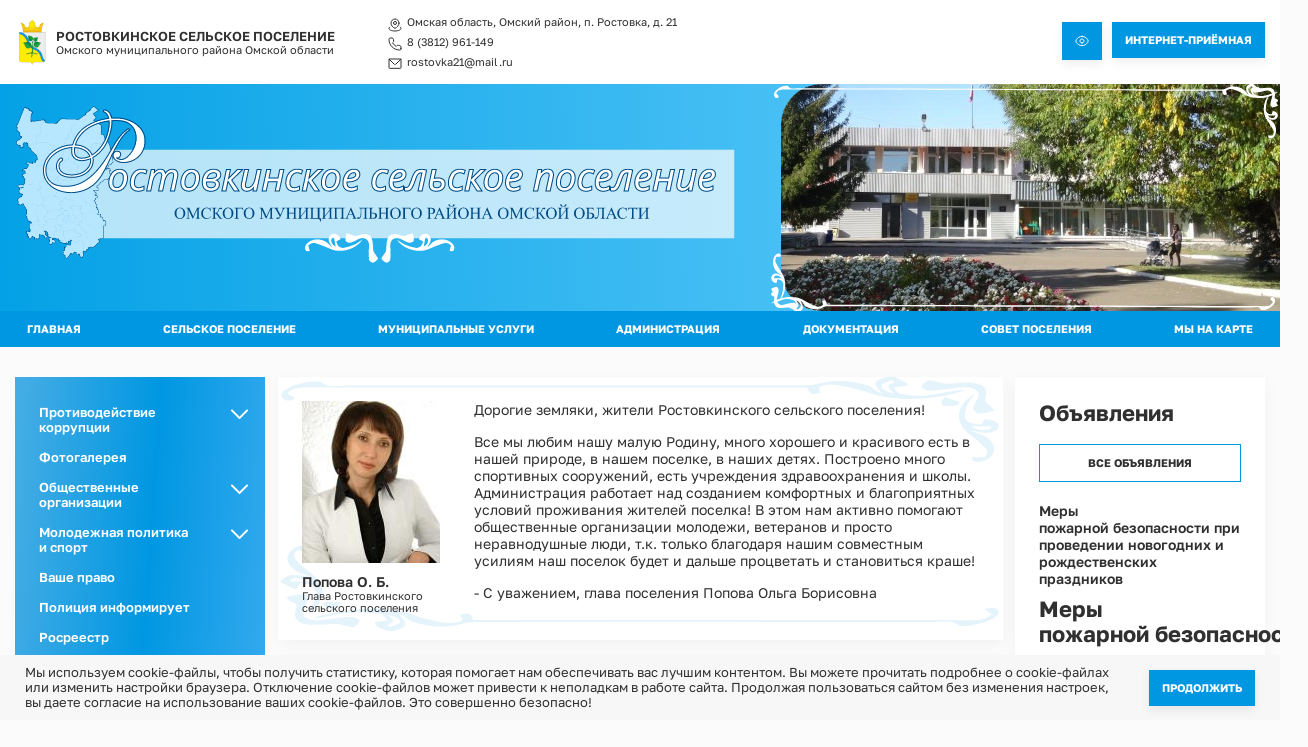

--- FILE ---
content_type: text/html; charset=UTF-8
request_url: https://xn--21-6kch4bwaokk.xn--p1ai/?limitstart=0
body_size: 9957
content:
<!DOCTYPE html>
<html lang="ru" class="path-frontpage">
    <head>
    <meta charset="utf-8" />
<link rel="canonical" href="https://www.xn--21-6kch4bwaokk.xn--p1ai/" />
<meta name="viewport" content="width=device-width, initial-scale=1.0" />
<link rel="icon" href="/favicon.ico" type="image/vnd.microsoft.icon" />

        <title>Официальный сайт администрации Ростовкинского сельского поселения Омской области</title>
        <link rel="stylesheet" media="all" href="/sites/default/files/css/css_ItjbTzAcrCqGUC2m6HRyVx1PUjOakjQhpkFgrpTNd18.css" />
<link rel="stylesheet" media="all" href="/sites/default/files/css/css__nEOQPQAP4elgtERthB6sE81cHMm_6elY8I9K3eTrRk.css" />

              
                <script type="text/javascript" src="https://vk.com/js/api/openapi.js?169"></script>
                </head>
                <body class="path-frontpage">
                                        
                      <div class="dialog-off-canvas-main-canvas" data-off-canvas-main-canvas>
    <header class="main-header">
    <div class="wrap header-block d-flex j-btw align-items-center">
        <div class="logo-address d-flex j-btw align-items-center">
            <div class="logo">
                                    <a href="/">
                                        <span class="d-flex align-items-center">
                        <span class="logo-img">
                            <img width="33" height="45" src="/themes/atoll/logo.png" alt="Ростовкинское сельское поселение"/>
                        </span>
                        <span class="logo-name">
                            <span class="w-600 t-size-14 t-up">Ростовкинское сельское поселение</span><br>
                            Омского муниципального района Омской области
                        </span>
                    </span>
                                        </a>
                            </div>
            <div class="address-block contacts">
                <div class="icon-link address">Омская область, Омский район, п. Ростовка, д. 21</div>
                <div class="icon-link phone">
                    <a href="tel:83812961149">8 (3812) 961-149</a>
                </div>
                <div class="icon-link mail">
                    <a href="mailto:rostovka21@mail.ru">rostovka21@mail.ru</a>
                </div>
            </div>
        </div>
        <div class="link-header-block d-flex">
            <div class="special">
                <a class="btn icon-special special-version" href=""></a>
            </div>
            <div>
                <a class="btn" href="/reception">Интернет-приёмная</a>
            </div>
        </div>
        <span class="mobile-menu-link"></span>
    </div>
</header>       
<div id="special-version-controls"><div class="no-change"><div id="crfont-style" class="no-change"> Размер шрифта: <a class="font-no-change no-change" data-size="16" href="">A</a> <a class="font-no-change no-change" data-size="20" href="">A</a> <a class="font-no-change no-change" data-size="24" href="">A</a> <a class="font-no-change no-change" data-size="28" href="">A</a></div><div id="bgcolor-style" class="no-change"> Цветовая схема: <a class="bgcolor-no-change no-change" data-params="bgwhitecolorblack" href="">A</a> <a class="bgcolor-no-change no-change" data-params="bgblackcolorwhite" href="">A</a> <a class="bgcolor-no-change no-change" data-params="bluecolor" href="">A</a></div><div class="no-change"> <a class="main-version" id="cr_version_link" href="">Обычная версия</a></div></div></div>                

<div class="main-menu-block">
    <div class="head-block">
        <div class="wrap d-flex align-items-center">
            <img width="720" height="184" src="/themes/atoll/images/hw.svg" alt="Ростовкинское сельское поселение"/>
        </div>
        <div class="head-block-img"></div>
    </div>
    <div class="top-menu">
        <div class="wrap">
              <div>
    <nav role="navigation" aria-labelledby="block-top-menu-menu" id="block-top-menu">
            
  <h2 class="visually-hidden" id="block-top-menu-menu">Верхнее меню</h2>
  

        
              <ul>
              <li>
        <a href="/index.php/" data-drupal-link-system-path="&lt;front&gt;">Главная</a>
              </li>
          <li class="exp">
        <a href="/index.php/about" data-drupal-link-system-path="node/11">Сельское поселение</a>
                                <ul class="sub">
              <li>
        <a href="/index.php/about/organizations" data-drupal-link-system-path="node/158">Организации и службы</a>
              </li>
          <li>
        <a href="/index.php/about/organizations/directory" data-drupal-link-system-path="node/160">Справочник дежурных служб</a>
              </li>
          <li>
        <a href="/index.php/about/history" data-drupal-link-system-path="node/161">История поселения</a>
              </li>
          <li>
        <a href="/index.php/about/symbol" data-drupal-link-system-path="node/162">Официальная символика</a>
              </li>
          <li>
        <a href="/index.php/about/info" data-drupal-link-system-path="node/163">Общая информация</a>
              </li>
          <li>
        <a href="/index.php/about/infrormation" data-drupal-link-system-path="taxonomy/term/36">Информация для населения</a>
              </li>
        </ul>
  
              </li>
          <li class="exp">
        <a href="/index.php/municipal" data-drupal-link-system-path="node/107">Муниципальные услуги</a>
                                <ul class="sub">
              <li>
        <a href="/index.php/municipal/regulations" data-drupal-link-system-path="taxonomy/term/37">Регламенты и изменение к регламентам</a>
              </li>
          <li>
        <a href="/index.php/municipal/projects" data-drupal-link-system-path="taxonomy/term/38">Проекты регламентов</a>
              </li>
          <li>
        <a href="/index.php/municipal/actual" data-drupal-link-system-path="node/165">Актуальные регламенты</a>
              </li>
          <li>
        <a href="/index.php/municipal/schemes" data-drupal-link-system-path="node/164">Технологические схемы</a>
              </li>
        </ul>
  
              </li>
          <li class="exp">
        <a href="/index.php/administration" data-drupal-link-system-path="node/86">Администрация</a>
                                <ul class="sub">
              <li>
        <a href="/index.php/administration/leader" data-drupal-link-system-path="node/10">Глава поселения</a>
              </li>
          <li>
        <a href="/index.php/administration/structure" data-drupal-link-system-path="node/166">Структура администрации</a>
              </li>
          <li>
        <a href="/index.php/administration/authority" data-drupal-link-system-path="node/167">Полномочия</a>
              </li>
          <li>
        <a href="/index.php/administration/facility" data-drupal-link-system-path="node/168">Муниципальные учреждения</a>
              </li>
          <li class="exp">
        <a href="/index.php/administration/staffing/order" data-drupal-link-system-path="node/96">Кадровое обеспечение</a>
                                <ul class="sub">
              <li>
        <a href="/index.php/qualification-requirements" data-drupal-link-system-path="node/1770">Квалификационные требования</a>
              </li>
          <li>
        <a href="/index.php/admission-procedure" data-drupal-link-system-path="node/1769">Порядок поступления на МС</a>
              </li>
          <li>
        <a href="/index.php/vacant-positions" data-drupal-link-system-path="node/1771">Вакантные должности</a>
              </li>
          <li>
        <a href="/index.php/contact-Information" data-drupal-link-system-path="node/1773">Контактная информация</a>
              </li>
          <li>
        <a href="/index.php/improving-labor-safety-conditions" data-drupal-link-system-path="node/1776">Перечень мероприятий по улучшению условий охраны труда в Администрации Ростовкинского сельского поселения</a>
              </li>
          <li>
        <a href="/index.php/improving-labor-safety-conditions-in-MKU" data-drupal-link-system-path="node/1777">Перечень мероприятий по улучшению условий охраны труда в МКУ &quot;Хозяйственное управление Администрации&quot;</a>
              </li>
          <li>
        <a href="/index.php/information-about-mining-conditions" data-drupal-link-system-path="node/1774">Сведения об установлении классов (подклассов) условий труда на рабочих местах в Администрации Ростовкинского сельского поселения </a>
              </li>
          <li>
        <a href="/index.php/information-about-working-conditions-of-MKU" data-drupal-link-system-path="node/1775">Сведения об установлении классов (подклассов) условий труда на рабочих местах в МКУ &quot;Хозяйственное управление Администрации&quot;</a>
              </li>
          <li>
        <a href="/index.php/competition-results" data-drupal-link-system-path="node/1772">Условия и результаты конкурсов</a>
              </li>
        </ul>
  
              </li>
          <li>
        <a href="/index.php/administration/appeals/timetable" data-drupal-link-system-path="node/173">Обращения граждан</a>
              </li>
        </ul>
  
              </li>
          <li class="exp">
        <a href="/index.php/docs" data-drupal-link-system-path="node/174">Документация</a>
                                <ul class="sub">
              <li>
        <a href="/index.php/docs/resolutions" data-drupal-link-system-path="taxonomy/term/39">Постановления администрации </a>
              </li>
          <li>
        <a href="/index.php/docs/orders" data-drupal-link-system-path="taxonomy/term/40">Распоряжения администрации</a>
              </li>
          <li>
        <a href="/index.php/docs/planning" data-drupal-link-system-path="node/175">Градостроительная документация</a>
              </li>
          <li>
        <a href="/index.php/docs/pravila-blagoustrojstva" data-drupal-link-system-path="taxonomy/term/48">Правила благоустройства</a>
              </li>
          <li>
        <a href="/index.php/docs/public" data-drupal-link-system-path="taxonomy/term/49">Публичные слушания</a>
              </li>
          <li>
        <a href="/index.php/docs/estate" data-drupal-link-system-path="node/147">Муниципальное имущество</a>
              </li>
          <li>
        <a href="/index.php/docs/control" data-drupal-link-system-path="node/178">Муниципальный контроль</a>
              </li>
          <li>
        <a href="/index.php/docs/control/programs" data-drupal-link-system-path="taxonomy/term/50">Программы профилактики рисков</a>
              </li>
          <li>
        <a href="/index.php/docs/evaluation" data-drupal-link-system-path="node/180">Оценка эффективности муниципальных программ</a>
              </li>
          <li>
        <a href="/index.php/docs/regulation" data-drupal-link-system-path="node/181">Устав</a>
              </li>
          <li>
        <a href="/index.php/docs/projects" data-drupal-link-system-path="taxonomy/term/42">Проекты Постановлений Администрации</a>
              </li>
        </ul>
  
              </li>
          <li class="exp">
        <a href="/index.php/council" data-drupal-link-system-path="node/87">Совет поселения</a>
                                <ul class="sub">
              <li>
        <a href="/index.php/council/info" data-drupal-link-system-path="node/182">Общая информация о Совете </a>
              </li>
          <li>
        <a href="/index.php/council/commission" data-drupal-link-system-path="node/183">Состав комиссий</a>
              </li>
          <li>
        <a href="/index.php/council/projects" data-drupal-link-system-path="taxonomy/term/29">Проекты Решений совета </a>
              </li>
          <li>
        <a href="/index.php/council/decisions" data-drupal-link-system-path="taxonomy/term/11">Решения Совета</a>
              </li>
          <li>
        <a href="/index.php/council/regulations" data-drupal-link-system-path="node/184">Регламент Совета</a>
              </li>
          <li>
        <a href="/index.php/council/info-activity" data-drupal-link-system-path="taxonomy/term/43">Информация о текущей деятельности Совета </a>
              </li>
        </ul>
  
              </li>
          <li>
        <a href="/index.php/map" data-drupal-link-system-path="node/53">Мы на карте</a>
              </li>
        </ul>
  


  </nav>

  </div>

        </div>
    </div>    
    <div class="main-column wrap d-flex j-btw">
        <div class="main-col-1">
    <div class="main-menu white-block"> 
        <div class="desctop-hide">  <div>
    <nav role="navigation" aria-labelledby="block-top-menu-menu" id="block-top-menu">
            
  <h2 class="visually-hidden" id="block-top-menu-menu">Верхнее меню</h2>
  

        
              <ul>
              <li>
        <a href="/index.php/" data-drupal-link-system-path="&lt;front&gt;">Главная</a>
              </li>
          <li class="exp">
        <a href="/index.php/about" data-drupal-link-system-path="node/11">Сельское поселение</a>
                                <ul class="sub">
              <li>
        <a href="/index.php/about/organizations" data-drupal-link-system-path="node/158">Организации и службы</a>
              </li>
          <li>
        <a href="/index.php/about/organizations/directory" data-drupal-link-system-path="node/160">Справочник дежурных служб</a>
              </li>
          <li>
        <a href="/index.php/about/history" data-drupal-link-system-path="node/161">История поселения</a>
              </li>
          <li>
        <a href="/index.php/about/symbol" data-drupal-link-system-path="node/162">Официальная символика</a>
              </li>
          <li>
        <a href="/index.php/about/info" data-drupal-link-system-path="node/163">Общая информация</a>
              </li>
          <li>
        <a href="/index.php/about/infrormation" data-drupal-link-system-path="taxonomy/term/36">Информация для населения</a>
              </li>
        </ul>
  
              </li>
          <li class="exp">
        <a href="/index.php/municipal" data-drupal-link-system-path="node/107">Муниципальные услуги</a>
                                <ul class="sub">
              <li>
        <a href="/index.php/municipal/regulations" data-drupal-link-system-path="taxonomy/term/37">Регламенты и изменение к регламентам</a>
              </li>
          <li>
        <a href="/index.php/municipal/projects" data-drupal-link-system-path="taxonomy/term/38">Проекты регламентов</a>
              </li>
          <li>
        <a href="/index.php/municipal/actual" data-drupal-link-system-path="node/165">Актуальные регламенты</a>
              </li>
          <li>
        <a href="/index.php/municipal/schemes" data-drupal-link-system-path="node/164">Технологические схемы</a>
              </li>
        </ul>
  
              </li>
          <li class="exp">
        <a href="/index.php/administration" data-drupal-link-system-path="node/86">Администрация</a>
                                <ul class="sub">
              <li>
        <a href="/index.php/administration/leader" data-drupal-link-system-path="node/10">Глава поселения</a>
              </li>
          <li>
        <a href="/index.php/administration/structure" data-drupal-link-system-path="node/166">Структура администрации</a>
              </li>
          <li>
        <a href="/index.php/administration/authority" data-drupal-link-system-path="node/167">Полномочия</a>
              </li>
          <li>
        <a href="/index.php/administration/facility" data-drupal-link-system-path="node/168">Муниципальные учреждения</a>
              </li>
          <li class="exp">
        <a href="/index.php/administration/staffing/order" data-drupal-link-system-path="node/96">Кадровое обеспечение</a>
                                <ul class="sub">
              <li>
        <a href="/index.php/qualification-requirements" data-drupal-link-system-path="node/1770">Квалификационные требования</a>
              </li>
          <li>
        <a href="/index.php/admission-procedure" data-drupal-link-system-path="node/1769">Порядок поступления на МС</a>
              </li>
          <li>
        <a href="/index.php/vacant-positions" data-drupal-link-system-path="node/1771">Вакантные должности</a>
              </li>
          <li>
        <a href="/index.php/contact-Information" data-drupal-link-system-path="node/1773">Контактная информация</a>
              </li>
          <li>
        <a href="/index.php/improving-labor-safety-conditions" data-drupal-link-system-path="node/1776">Перечень мероприятий по улучшению условий охраны труда в Администрации Ростовкинского сельского поселения</a>
              </li>
          <li>
        <a href="/index.php/improving-labor-safety-conditions-in-MKU" data-drupal-link-system-path="node/1777">Перечень мероприятий по улучшению условий охраны труда в МКУ &quot;Хозяйственное управление Администрации&quot;</a>
              </li>
          <li>
        <a href="/index.php/information-about-mining-conditions" data-drupal-link-system-path="node/1774">Сведения об установлении классов (подклассов) условий труда на рабочих местах в Администрации Ростовкинского сельского поселения </a>
              </li>
          <li>
        <a href="/index.php/information-about-working-conditions-of-MKU" data-drupal-link-system-path="node/1775">Сведения об установлении классов (подклассов) условий труда на рабочих местах в МКУ &quot;Хозяйственное управление Администрации&quot;</a>
              </li>
          <li>
        <a href="/index.php/competition-results" data-drupal-link-system-path="node/1772">Условия и результаты конкурсов</a>
              </li>
        </ul>
  
              </li>
          <li>
        <a href="/index.php/administration/appeals/timetable" data-drupal-link-system-path="node/173">Обращения граждан</a>
              </li>
        </ul>
  
              </li>
          <li class="exp">
        <a href="/index.php/docs" data-drupal-link-system-path="node/174">Документация</a>
                                <ul class="sub">
              <li>
        <a href="/index.php/docs/resolutions" data-drupal-link-system-path="taxonomy/term/39">Постановления администрации </a>
              </li>
          <li>
        <a href="/index.php/docs/orders" data-drupal-link-system-path="taxonomy/term/40">Распоряжения администрации</a>
              </li>
          <li>
        <a href="/index.php/docs/planning" data-drupal-link-system-path="node/175">Градостроительная документация</a>
              </li>
          <li>
        <a href="/index.php/docs/pravila-blagoustrojstva" data-drupal-link-system-path="taxonomy/term/48">Правила благоустройства</a>
              </li>
          <li>
        <a href="/index.php/docs/public" data-drupal-link-system-path="taxonomy/term/49">Публичные слушания</a>
              </li>
          <li>
        <a href="/index.php/docs/estate" data-drupal-link-system-path="node/147">Муниципальное имущество</a>
              </li>
          <li>
        <a href="/index.php/docs/control" data-drupal-link-system-path="node/178">Муниципальный контроль</a>
              </li>
          <li>
        <a href="/index.php/docs/control/programs" data-drupal-link-system-path="taxonomy/term/50">Программы профилактики рисков</a>
              </li>
          <li>
        <a href="/index.php/docs/evaluation" data-drupal-link-system-path="node/180">Оценка эффективности муниципальных программ</a>
              </li>
          <li>
        <a href="/index.php/docs/regulation" data-drupal-link-system-path="node/181">Устав</a>
              </li>
          <li>
        <a href="/index.php/docs/projects" data-drupal-link-system-path="taxonomy/term/42">Проекты Постановлений Администрации</a>
              </li>
        </ul>
  
              </li>
          <li class="exp">
        <a href="/index.php/council" data-drupal-link-system-path="node/87">Совет поселения</a>
                                <ul class="sub">
              <li>
        <a href="/index.php/council/info" data-drupal-link-system-path="node/182">Общая информация о Совете </a>
              </li>
          <li>
        <a href="/index.php/council/commission" data-drupal-link-system-path="node/183">Состав комиссий</a>
              </li>
          <li>
        <a href="/index.php/council/projects" data-drupal-link-system-path="taxonomy/term/29">Проекты Решений совета </a>
              </li>
          <li>
        <a href="/index.php/council/decisions" data-drupal-link-system-path="taxonomy/term/11">Решения Совета</a>
              </li>
          <li>
        <a href="/index.php/council/regulations" data-drupal-link-system-path="node/184">Регламент Совета</a>
              </li>
          <li>
        <a href="/index.php/council/info-activity" data-drupal-link-system-path="taxonomy/term/43">Информация о текущей деятельности Совета </a>
              </li>
        </ul>
  
              </li>
          <li>
        <a href="/index.php/map" data-drupal-link-system-path="node/53">Мы на карте</a>
              </li>
        </ul>
  


  </nav>

  </div>
</div>
          <div>
    <nav role="navigation" aria-labelledby="block-atoll-main-menu-menu" id="block-atoll-main-menu">
            
  <h2 class="visually-hidden" id="block-atoll-main-menu-menu">Основная навигация</h2>
  

        
              <ul>
              <li class="exp">
        <span>Противодействие коррупции</span>
                                <ul class="sub">
              <li>
        <a href="/index.php/anticorruption/finance" data-drupal-link-system-path="taxonomy/term/15">Сведения о доходах</a>
              </li>
          <li>
        <a href="/index.php/anticorruption/info" data-drupal-link-system-path="taxonomy/term/44">Информация о численности муниципальных служащих </a>
              </li>
        </ul>
  
              </li>
          <li>
        <a href="/index.php/gallery" data-drupal-link-system-path="gallery">Фотогалерея</a>
              </li>
          <li class="exp">
        <span>Общественные организации</span>
                                <ul class="sub">
              <li>
        <a href="/index.php/organizations/women" data-drupal-link-system-path="node/187">Женсовет</a>
              </li>
          <li class="exp">
        <a href="/index.php/organizations/druzhina" data-drupal-link-system-path="node/188">Народная дружина</a>
                                <ul class="sub">
              <li>
        <a href="/index.php/organizations/druzhina/info" data-drupal-link-system-path="node/190">Информация</a>
              </li>
          <li>
        <a href="/index.php/organizations/druzhina/activity" data-drupal-link-system-path="node/191">Деятельность дружины</a>
              </li>
          <li>
        <a href="/index.php/organizations/druzhina/docs" data-drupal-link-system-path="node/189">Документация</a>
              </li>
        </ul>
  
              </li>
          <li>
        <a href="/index.php/organizations/veterans" data-drupal-link-system-path="node/186">Совет ветеранов</a>
              </li>
        </ul>
  
              </li>
          <li class="exp">
        <span>Молодежная политика и спорт</span>
                                <ul class="sub">
              <li>
        <a href="/index.php/youth/info" data-drupal-link-system-path="node/143">Информация</a>
              </li>
          <li>
        <a href="/index.php/youth/school" data-drupal-link-system-path="node/192">Школы</a>
              </li>
          <li>
        <a href="/index.php/node/214" data-drupal-link-system-path="node/214">Мероприятия для молодёжи</a>
              </li>
        </ul>
  
              </li>
          <li>
        <a href="/index.php/law" data-drupal-link-system-path="taxonomy/term/45">Ваше право</a>
              </li>
          <li>
        <a href="/index.php/police" data-drupal-link-system-path="taxonomy/term/7">Полиция информирует</a>
              </li>
          <li>
        <a href="/index.php/rosreestr" data-drupal-link-system-path="taxonomy/term/8">Росреестр</a>
              </li>
          <li>
        <a href="/index.php/ecology" data-drupal-link-system-path="node/148">Экологическое просвещение</a>
              </li>
          <li>
        <a href="/index.php/transport" data-drupal-link-system-path="node/193">Транспорт</a>
              </li>
          <li>
        <a href="/index.php/ads" data-drupal-link-system-path="taxonomy/term/4">Объявления</a>
              </li>
          <li>
        <a href="/index.php/news" data-drupal-link-system-path="taxonomy/term/5">Новости</a>
              </li>
          <li>
        <a href="/index.php/urban" data-drupal-link-system-path="node/152">Комфортная среда</a>
              </li>
          <li>
        <a href="/index.php/initiative" data-drupal-link-system-path="node/194">Инициативные проекты</a>
              </li>
          <li class="exp">
        <span>ГО и ЧС, пожарная безопасность</span>
                                <ul class="sub">
              <li>
        <a href="/index.php/emergency/doc" data-drupal-link-system-path="taxonomy/term/32">ГО и ЧС</a>
              </li>
          <li>
        <a href="/index.php/emergency/fire" data-drupal-link-system-path="taxonomy/term/46">Пожарная безопасность</a>
              </li>
        </ul>
  
              </li>
          <li>
        <a href="/index.php/info" data-drupal-link-system-path="node/196">Перечень информации</a>
              </li>
          <li>
        <a href="/index.php/dusiness-management" data-drupal-link-system-path="node/1807">МКУ &quot;Хозяйственное управление&quot;</a>
              </li>
          <li>
        <a href="/index.php/entrepreneur" data-drupal-link-system-path="node/1768">Предпринимателям</a>
              </li>
          <li>
        <a href="/index.php/social-advertising" data-drupal-link-system-path="node/1767">Социальная реклама</a>
              </li>
        </ul>
  


  </nav>

  </div>

    </div>
    <div class="white-block front_title">
        <h1>Ростовкинское сельское поселение Омского муниципального района Омской области</h1>
    </div>
    <div class="more-left">
        
    </div>
    <div class="goverment-block t-center">
    <a href="/about/organizations"><img width="156" height="209" src="/themes/atoll/images/gerb_rosto.png" alt="Справочник телефонов Ростовкинского сельского поселения"></a>
    <!--<h2>Не убран мусор, яма на дороге, не горит фонарь?</h2>
    <div class="t-size-16 strong">Столкнулись с проблемой — сообщите
        о ней!</div>
    <div>
        <a class="btn white-btn t-size-12" href="https://www.gosuslugi.ru/10091/1" rel="nofollow" target="_blank">
            Сообщить о проблеме
        </a>
    </div>
    <img width="115" height="17" src="/themes/atoll/images/gu.svg" alt="Госуслуги">
    <div class="t-size-24 strong">Решаем вместе</div>-->
</div>
    <div class="desctop-hide">
        <a class="leader-link" href="/reception">
    <img width="276" height="129" src="/themes/atoll/images/gerb.png" alt="Интернет-приемная главы">
    <span class="btn white-btn t-size-12">Интернет-приемная главы</span>
</a>    </div>
</div>        <div class="main-col-2">
            <div class="leader white-block about-bg-block">
                <div>
                      <div>
    <div class="views-element-container" id="block-views-block-front-blocks-leader">
  
    
      <div><div class="js-view-dom-id-10c877e841057a4732a66756dd80e160b176f849a220d055b72eae2ad16e3c5e">
  
  
  

  
  
  

      <div class="views-row">    <div class="block-page-wrap d-flex">
        <div class="image-teaser">
            <div class="page-img-desctop">
                    <div class="page-img-block">
          <img src="/sites/default/files/styles/138_162/public/2023-06/image_2.jpg?itok=hNRRDEy2" width="138" height="162" alt="" loading="lazy" />



    </div>

            </div>
            <div class="page-img-mobile">
                
            <div>  <img src="/sites/default/files/styles/336_205/public/2023-06/photo-1644302345.jpg?itok=N6-S6ygh" width="336" height="205" alt="" loading="lazy" />


</div>
      
            </div>
            
            <div><div class="w-600">Попова О. Б.</div><div class="t-size-12">Глава Ростовкинского сельского поселения</div></div>
      
        </div>
        <div class="block-page-wrap-name">
            
            <div><p>Дорогие земляки, жители Ростовкинского сельского поселения!</p>
<p>Все мы любим нашу малую Родину, много хорошего и красивого есть в нашей природе, в нашем поселке, в наших детях. Построено много  спортивных сооружений, есть учреждения здравоохранения и школы. Администрация работает над созданием комфортных и благоприятных условий проживания жителей поселка! В этом нам активно помогают общественные организации молодежи, ветеранов и просто неравнодушные люди, т.к. только благодаря нашим совместным усилиям наш поселок будет и дальше процветать и становиться краше!</p>
<p>- С уважением, глава поселения Попова Ольга Борисовна</p></div>
      
        </div>
    </div>
    <div class="page-timetable">
        
    </div>
</div>

    

  
  

  
  
</div>
</div>

  </div>

  </div>

                </div>
            </div>
            <div class="white-block">    
                <div class="title-news-block d-flex j-btw align-items-center">
                    <h2>Новости поселка</h2>
                    <div>
                        <a class="btn t-size-12" href="/news">
                            Все новости
                        </a>
                    </div>
                </div>
                <div class="news-front-block">
                      <div>
    <div class="views-element-container" id="block-views-block-front-blocks-news">
  
    
      <div><div class="js-view-dom-id-641ac71e9bafa839f0968c326100cd57ebdbf3a198bd7f60025c68acfe909114">
  
  
  

  
  
  

      <div class="views-row">
            <div class="article-text news-text d-flex align-items-center">
            <div class="news-img-block">
                    <div class="page-img-block">
          <a href="/news/s-nastupayuschim-novym-godom-i-rozhdestvom-0" hreflang="ru"><img src="/sites/default/files/styles/154_130/public/2025-12/novji-god-lochadi-2026-2_0.jpg?itok=pqGFB3-6" width="154" height="130" alt="" loading="lazy" />

</a>

    </div>

            </div>
            <div>
            
            <h3>
                
<span>С наступающим Новым годом и Рождеством!</span>

            </h3>
            <div class="article-text">
                
            <div><p>Новый год — это волшебный праздник, который соединяет прошлое, настоящее и будущее, объединяет светлые мечты и новые </p></div>
      
            </div>
            <div class="more-link d-flex j-btw w-600 t-size-14">
                <div>
                    <a href="/news/s-nastupayuschim-novym-godom-i-rozhdestvom-0" class="t-up color-text">Подробнее →</a>
                </div>
                <div>
                    
            <div><time datetime="2025-12-29T12:00:00Z">29.12.2025</time>
</div>
      
                </div>
            </div>
               
            </div> 
        </div>
    </div>
    <div class="views-row">
            <div class="article-text news-text d-flex align-items-center">
            <div class="news-img-block">
                    <div class="page-img-block">
          <a href="/news/mfc-v-makh" hreflang="ru"><img src="/sites/default/files/styles/154_130/public/2025-12/max_0.jpg?itok=dvtJ0hOB" width="154" height="130" alt="" loading="lazy" />

</a>

    </div>

            </div>
            <div>
            
            <h3>
                
<span>МФЦ в МАХ</span>

            </h3>
            <div class="article-text">
                
            <div><p>МФЦ ОМСКОЙ ОБЛАСТИ ЗАПУСТИЛИ НОВЫЙ ЦИФРОВОЙ СЕРВИС В ПЛАТФОРМЕ MAX</p></div>
      
            </div>
            <div class="more-link d-flex j-btw w-600 t-size-14">
                <div>
                    <a href="/news/mfc-v-makh" class="t-up color-text">Подробнее →</a>
                </div>
                <div>
                    
            <div><time datetime="2025-12-05T12:00:00Z">05.12.2025</time>
</div>
      
                </div>
            </div>
               
            </div> 
        </div>
    </div>
    <div class="views-row">
            <div class="article-text news-text d-flex align-items-center">
            <div class="news-img-block">
                    <div class="page-img-block">
          <a href="/news/ot-vsey-dushi-pozdravlyaem-s-dnem-materi" hreflang="ru"><img src="/sites/default/files/styles/154_130/public/2025-11/den-materi.jpg?itok=cnahhPj9" width="154" height="130" alt="" loading="lazy" />

</a>

    </div>

            </div>
            <div>
            
            <h3>
                
<span>От всей души поздравляем с Днем матери! </span>

            </h3>
            <div class="article-text">
                
            <div><p>Они всегда искренние и теплые, мы благодарны за любовь, заботу и жизненную мудрость</p></div>
      
            </div>
            <div class="more-link d-flex j-btw w-600 t-size-14">
                <div>
                    <a href="/news/ot-vsey-dushi-pozdravlyaem-s-dnem-materi" class="t-up color-text">Подробнее →</a>
                </div>
                <div>
                    
            <div><time datetime="2025-11-25T12:00:00Z">25.11.2025</time>
</div>
      
                </div>
            </div>
               
            </div> 
        </div>
    </div>
    <div class="views-row">
            <div class="article-text news-text d-flex align-items-center">
            <div class="news-img-block">
                    <div class="page-img-block">
          <a href="/news/karmannyy-skver-soyuz" hreflang="ru"><img src="/sites/default/files/styles/154_130/public/2025-08/skver-soyuz.jpg?itok=-2HKJI4i" width="154" height="130" alt="" loading="lazy" />

</a>

    </div>

            </div>
            <div>
            
            <h3>
                
<span>Карманный сквер &quot;Союз&quot;</span>

            </h3>
            <div class="article-text">
                
            <div><p>Администрация   Ростовкинского   сельского   поселения   Омского муниципального района Омской области  информирует жи</p></div>
      
            </div>
            <div class="more-link d-flex j-btw w-600 t-size-14">
                <div>
                    <a href="/news/karmannyy-skver-soyuz" class="t-up color-text">Подробнее →</a>
                </div>
                <div>
                    
            <div><time datetime="2025-08-21T12:00:00Z">21.08.2025</time>
</div>
      
                </div>
            </div>
               
            </div> 
        </div>
    </div>
    <div class="views-row">
            <div class="article-text news-text d-flex align-items-center">
            <div class="news-img-block">
                    <div class="page-img-block">
          <a href="/news/den-posyolka-esche-odin-povod-priznatsya-svoey-maloy-rodine-v-lyubvi" hreflang="ru"><img src="/sites/default/files/styles/154_130/public/2025-08/den-poselka3.JPG?itok=bYirCH-7" width="154" height="130" alt="" loading="lazy" />

</a>

    </div>

            </div>
            <div>
            
            <h3>
                
<span>День посёлка – еще один повод признаться своей малой Родине в любви. </span>

            </h3>
            <div class="article-text">
                
            <div><p>День посёлка – еще один повод признаться своей малой Родине в любви.</p></div>
      
            </div>
            <div class="more-link d-flex j-btw w-600 t-size-14">
                <div>
                    <a href="/news/den-posyolka-esche-odin-povod-priznatsya-svoey-maloy-rodine-v-lyubvi" class="t-up color-text">Подробнее →</a>
                </div>
                <div>
                    
            <div><time datetime="2025-08-13T12:00:00Z">13.08.2025</time>
</div>
      
                </div>
            </div>
               
            </div> 
        </div>
    </div>

    

  
  

  
  
</div>
</div>

  </div>

  </div>

                </div>
            </div>
        </div>
        <div class="main-col-3">
    <div class="ads-block white-block">
        <h2>Объявления</h2>
        <a class="ads-block-link btn white-btn t-size-12" href="/ads">
            Все объявления
        </a>
          <div>
    <div class="views-element-container" id="block-views-block-front-blocks-article">
  
    
      <div><div class="js-view-dom-id-121714d3cbb2eca385b4e7b40ec3e8cff6710d0c907acfaa8f4c56dfc6b52e8a">
  
  
  

  
  
  

      <div class="views-row">
    
            <h3>
                
<span>Меры пожарной безопасности при проведении новогодних и рождественских праздников </span>

            </h3>
            <div class="article-text">
                
            <div><h2>Меры пожарной безопасности при проведении новогодних и рождественских праздников </h2><p>Пожарная безопасность предприятия, учреждения, организации или жилого помещения обеспечивается строгим выпо</p></div>
      
            </div>
            <div class="more-link d-flex j-btw w-600 t-size-14">
                <div>
                    <a href="/index.php/ads/mery-pozharnoy-bezopasnosti-pri-provedenii-novogodnikh-i-rozhdestvenskikh-prazdnikov" class="t-up color-text">Подробнее →</a>
                </div>
                <div>
                    
            <div><time datetime="2025-12-24T12:00:00Z">24.12.2025</time>
</div>
      
                </div>
            </div>
            </div>
    <div class="views-row">
    
            <h3>
                
<span>Осень - пожароопасный период </span>

            </h3>
            <div class="article-text">
                
            <div><p>Администрация Ростовкинского сельского поселения Омского муниципального района Омской области<br />информирует</p></div>
      
            </div>
            <div class="more-link d-flex j-btw w-600 t-size-14">
                <div>
                    <a href="/index.php/ads/osen-pozharoopasnyy-period" class="t-up color-text">Подробнее →</a>
                </div>
                <div>
                    
            <div><time datetime="2025-09-15T12:00:00Z">15.09.2025</time>
</div>
      
                </div>
            </div>
            </div>

    

  
  

  
  
</div>
</div>

  </div>

  </div>

    </div>
    <a class="leader-link" href="/reception">
    <img width="276" height="129" src="/themes/atoll/images/gerb.png" alt="Интернет-приемная главы">
    <span class="btn white-btn t-size-12">Интернет-приемная главы</span>
</a></div>    </div> 
</div>   
<section class="front-section about">
    <div class="wrap white-block about-bg-block">
          <div>
    <div class="views-element-container" id="block-views-block-front-blocks-about">
  
      <h2>О поселке</h2>
    
      <div><div class="js-view-dom-id-80989af786d367eb0f6c57e0d21c40e9519c5fa2cdec7a1b8e5c7496bdba54b4">
  
  
  

  
  
  

      <div class="views-row">    <div class="about-block-wrap d-flex j-btw">
        <div>
            
            <div>Посёлок расположен в лесостепной полосе Омской области, в пределах Барабинской низменности, на левом берегу реки Омь. 
Ростовка расположена в 2 км к востоку от городской черты Омска и 18 км к от центра города. 
Поселок Ростовка – один из самых интересных археологических памятников Омского пригорода. На территории современного поселения найден уникальный могильник с захоронениями XIV-XI веков до нашей эры, находки которого позволяют описать материальную культуру населения Среднего Прииртышья в рассвете бронзового века.</div>
      
        </div>
        <div class="about-front-gallery">
            <div class="page-gallery-block">
            <div>
<a href="https://www.xn--21-6kch4bwaokk.xn--p1ai/sites/default/files/2023-10/DSC06435.JPG" aria-label="{&quot;alt&quot;:&quot;&quot;}" role="button"  title="Сельское поселение" data-colorbox-gallery="gallery-page-11-38eoGtWjGks" class="colorbox" data-cbox-img-attrs="{&quot;alt&quot;:&quot;&quot;}"><img src="/sites/default/files/styles/644_309/public/2023-10/DSC06435.JPG?itok=rx7tsm_9" width="644" height="309" alt="" loading="lazy" />

</a>
</div>
            <div>
<a href="https://www.xn--21-6kch4bwaokk.xn--p1ai/sites/default/files/2023-10/DSC_0091.JPG" aria-label="{&quot;alt&quot;:&quot;&quot;}" role="button"  title="Сельское поселение" data-colorbox-gallery="gallery-page-11-38eoGtWjGks" class="colorbox" data-cbox-img-attrs="{&quot;alt&quot;:&quot;&quot;}"><img src="/sites/default/files/styles/644_309/public/2023-10/DSC_0091.JPG?itok=SGVnBqwa" width="644" height="309" alt="" loading="lazy" />

</a>
</div>
            <div>
<a href="https://www.xn--21-6kch4bwaokk.xn--p1ai/sites/default/files/2023-10/P1080375.JPG" aria-label="{&quot;alt&quot;:&quot;&quot;}" role="button"  title="Сельское поселение" data-colorbox-gallery="gallery-page-11-38eoGtWjGks" class="colorbox" data-cbox-img-attrs="{&quot;alt&quot;:&quot;&quot;}"><img src="/sites/default/files/styles/644_309/public/2023-10/P1080375.JPG?itok=nX7LGme-" width="644" height="309" alt="" loading="lazy" />

</a>
</div>
            <div>
<a href="https://www.xn--21-6kch4bwaokk.xn--p1ai/sites/default/files/2023-10/DSC_0039.JPG" aria-label="{&quot;alt&quot;:&quot;&quot;}" role="button"  title="Сельское поселение" data-colorbox-gallery="gallery-page-11-38eoGtWjGks" class="colorbox" data-cbox-img-attrs="{&quot;alt&quot;:&quot;&quot;}"><img src="/sites/default/files/styles/644_309/public/2023-10/DSC_0039.JPG?itok=Di9EsefM" width="644" height="309" alt="" loading="lazy" />

</a>
</div>
            <div>
<a href="https://www.xn--21-6kch4bwaokk.xn--p1ai/sites/default/files/2023-10/mnLOdU3O6Bw.jpg" aria-label="{&quot;alt&quot;:&quot;&quot;}" role="button"  title="Сельское поселение" data-colorbox-gallery="gallery-page-11-38eoGtWjGks" class="colorbox" data-cbox-img-attrs="{&quot;alt&quot;:&quot;&quot;}"><img src="/sites/default/files/styles/644_309/public/2023-10/mnLOdU3O6Bw.jpg?itok=9uSWdPGn" width="644" height="309" alt="" loading="lazy" />

</a>
</div>
    </div>
        </div>
    </div>
</div>

    

  
  

  
  
</div>
</div>

  </div>

  </div>

    </div>
</section> 

<section class="front-section banners">
    <div class="wrap">
          <div>
    <div class="views-element-container" id="block-views-block-front-blocks-banners">
  
    
      <div><div class="js-view-dom-id-94475bc97f217f1076220687e482caeb777cd108a93087caa655296e0cffa422">
  
  
  

  
  
  

      <div class="views-row"><article data-history-node-id="117" role="article">

  
      <h2>
      <a href="/index.php/node/117" rel="bookmark">
<span>Баннеры</span>
</a>
    </h2>
    

  
  <div>
    
      <div>
              <div>            <a href="https://omskportal.ru/" rel="nofollow" target="_blank">
                <span class="banner-block white-block d-flex align-items-center banner-148">
            <span class="banner-logo">
                  <img src="/sites/default/files/styles/55_60/public/2023-06/om_gub.png?itok=Z6n4PZQP" width="55" height="60" alt="Портал Правительства Омской области" loading="lazy" />



            </span>
            <span class="banner-link t-size-14">
                <span>
                    Портал Правительства Омской области
                </span>
            </span>
            <span class="banner-arr color-text w-600">→</span>
        </span>
                </a>
    </div>
              <div>            <a href="https://www.gosuslugi.ru/" rel="nofollow" target="_blank">
                <span class="banner-block white-block d-flex align-items-center banner-151">
            <span class="banner-logo">
                  <img src="/sites/default/files/styles/55_60/public/2023-06/image4.jpg?itok=jSsqyvS5" width="55" height="60" alt="Электронное правительство. Госуслуги" loading="lazy" />



            </span>
            <span class="banner-link t-size-14">
                <span>
                    Электронное правительство. Госуслуги
                </span>
            </span>
            <span class="banner-arr color-text w-600">→</span>
        </span>
                </a>
    </div>
              <div>            <a href="http://omr.ecdicus.ru/" rel="nofollow" target="_blank">
                <span class="banner-block white-block d-flex align-items-center banner-153">
            <span class="banner-logo">
                  <img src="/sites/default/files/styles/55_60/public/2023-06/image5.png?itok=xB3VdUi1" width="55" height="60" alt="Портал Омской области" loading="lazy" />



            </span>
            <span class="banner-link t-size-14">
                <span>
                    Портал Омской области
                </span>
            </span>
            <span class="banner-arr color-text w-600">→</span>
        </span>
                </a>
    </div>
              <div>            <a href="/about/organizations/list" rel="nofollow" target="_blank">
                <span class="banner-block white-block d-flex align-items-center banner-154">
            <span class="banner-logo">
                  <img src="/sites/default/files/styles/55_60/public/2023-06/image6.png?itok=SLDFgWG4" width="55" height="60" alt="Ростовкинское поселение. Список организаций" loading="lazy" />



            </span>
            <span class="banner-link t-size-14">
                <span>
                    Ростовкинское поселение. Список организаций
                </span>
            </span>
            <span class="banner-arr color-text w-600">→</span>
        </span>
                </a>
    </div>
              <div>            <a href="https://www.nalog.gov.ru/rn77/" rel="nofollow" target="_blank">
                <span class="banner-block white-block d-flex align-items-center banner-152">
            <span class="banner-logo">
                  <img src="/sites/default/files/styles/55_60/public/2023-06/image4.png?itok=VlEAxqmO" width="55" height="60" alt="Федеральная налоговая служба" loading="lazy" />



            </span>
            <span class="banner-link t-size-14">
                <span>
                    Федеральная налоговая служба
                </span>
            </span>
            <span class="banner-arr color-text w-600">→</span>
        </span>
                </a>
    </div>
              <div>            <a href="https://sfr.gov.ru" rel="nofollow" target="_blank">
                <span class="banner-block white-block d-flex align-items-center banner-155">
            <span class="banner-logo">
                  <img src="/sites/default/files/styles/55_60/public/2023-06/image7.png?itok=ZOvrNNw5" width="55" height="60" alt="Социальный фонд Российской Федерации" loading="lazy" />



            </span>
            <span class="banner-link t-size-14">
                <span>
                    Социальный фонд Российской Федерации
                </span>
            </span>
            <span class="banner-arr color-text w-600">→</span>
        </span>
                </a>
    </div>
          </div>
  
  </div>

</article>
</div>

    

  
  

  
  
</div>
</div>

  </div>

  </div>

    </div>
</section> 
<footer class="main-footer white-text t-size-12">
    <div class="wrap">
        <div class="footer-row-1 d-flex j-btw">
            <div class="logo">
                <span class="logo-footer d-flex align-items-center">
                    <span class="logo-img">
                        <img width="33" height="45" src="/themes/atoll/logo.png" alt="Ростовкинское сельское поселение"/>
                    </span>
                    <span class="logo-name">
                        <span class="w-600 t-size-14 t-up">Ростовкинское сельское поселение</span><br>
                        Омского муниципального района Омской области
                    </span>
                </span>
                <div class="info-footer-block">
                    Сайт Омского муниципального района Омской области. ©&nbsp;2026г.<br>
                    Все права защищены.<br>
                    Администрация Омского муниципального района Омской области
                </div>
            </div>
            <div class="main-menu footer-menu">
                  <div>
    <nav role="navigation" aria-labelledby="block-menu-bottom-menu" id="block-menu-bottom">
            
  <h2 class="visually-hidden" id="block-menu-bottom-menu">Подвал</h2>
  

        
              <ul>
              <li>
        <a href="/index.php/" data-drupal-link-system-path="&lt;front&gt;">Главная</a>
              </li>
          <li>
        <a href="/index.php/about/info" data-drupal-link-system-path="node/163">Сельское поселение</a>
              </li>
          <li>
        <a href="/index.php/municipal" data-drupal-link-system-path="node/107">Муниципальные услуги</a>
              </li>
          <li>
        <a href="/index.php/administration" data-drupal-link-system-path="node/86">Администрация</a>
              </li>
          <li>
        <a href="/index.php/docs" data-drupal-link-system-path="node/174">Документация</a>
              </li>
          <li>
        <a href="/index.php/about/info" data-drupal-link-system-path="node/163">Совет поселения</a>
              </li>
          <li>
        <a href="/index.php/anticorruption" data-drupal-link-system-path="node/115">Противодействие коррупции</a>
              </li>
          <li>
        <a href="/index.php/gallery" data-drupal-link-system-path="gallery">Фотогалерея</a>
              </li>
          <li>
        <a href="/index.php/organizations" data-drupal-link-system-path="node/185">Общественные организации</a>
              </li>
          <li>
        <a href="/index.php/youth/info" data-drupal-link-system-path="node/143">Молодежная политика и спорт</a>
              </li>
          <li>
        <a href="/index.php/law" data-drupal-link-system-path="taxonomy/term/45">Ваше право</a>
              </li>
          <li>
        <a href="/index.php/police" data-drupal-link-system-path="taxonomy/term/7">Полиция информирует</a>
              </li>
          <li>
        <a href="/index.php/rosreestr" data-drupal-link-system-path="taxonomy/term/8">Росреестр</a>
              </li>
          <li>
        <a href="/index.php/ecology" data-drupal-link-system-path="node/148">Экологическое просвещение</a>
              </li>
          <li>
        <a href="/index.php/transport" data-drupal-link-system-path="node/193">Транспорт </a>
              </li>
          <li>
        <a href="/index.php/ads" data-drupal-link-system-path="taxonomy/term/4">Объявления</a>
              </li>
          <li>
        <a href="/index.php/news" data-drupal-link-system-path="taxonomy/term/5">Новости</a>
              </li>
        </ul>
  


  </nav>

  </div>

            </div>
        </div>
        <div class="footer-row-2 d-flex j-btw">
            <div class="address-block contacts">
                <div class="icon-link address">Омская область, Омский район, п. Ростовка, д. 21</div>
                <div class="icon-link phone">
                    <a href="tel:83812961149">8 (3812) 961-149</a>, <a href="tel:+73812925586">925-586</a>
                </div>
                <div class="icon-link mail">
                    <a href="mailto:rostovka21@mail.ru">rostovka21@mail.ru</a>
                </div>
            </div>
            <div class="main-menu footer-menu">
                  <div>
    <nav role="navigation" aria-labelledby="block-footer-more-menu" id="block-footer-more">
            
  <h2 class="visually-hidden" id="block-footer-more-menu">Подвал. Дополнительное меню</h2>
  

        
              <ul>
              <li>
        <a href="/index.php/urban" data-drupal-link-system-path="node/152">Комфортная среда</a>
              </li>
          <li>
        <a href="/index.php/initiative" data-drupal-link-system-path="node/194">Инициативные проекты </a>
              </li>
          <li>
        <a href="/index.php/emergency/doc" data-drupal-link-system-path="taxonomy/term/32">Пожарная безопасность, го и чс</a>
              </li>
          <li>
        <a href="/index.php/info" data-drupal-link-system-path="node/196">Перечень информации</a>
              </li>
        </ul>
  


  </nav>

  </div>

            </div>
        </div>
        <div class="footer-row-3 d-flex j-btw align-items-center">
            <div>
                © Официальный сайт Ростовкинского сельского поселения Омского муниципального района Омской области, 2026
            </div>
            <div>
                <a href="/privacy">Политика конфиденциальности</a>
            </div>
            <div>
                <a href="/responsibility">Информационная ответственность</a>
            </div>
            <div class="atoll">
                <a href="https://atoll-it.ru/" target="_blank"><img width="106" height="32" alt="Атолл" src="/themes/atoll/atoll.svg"/></a>
            </div>
        </div>
    </div>
</footer>
<div class="warn-info-wrap">
    <div class="wrap d-flex j-beetwen align-items-center t-size-14">
        <div class="warn-text">
            Мы используем cookie-файлы, чтобы получить статистику, которая помогает нам обеспечивать вас лучшим контентом. Вы можете прочитать подробнее о&nbsp;cookie-файлах или изменить настройки браузера. Отключение cookie-файлов может привести к&nbsp;неполадкам в&nbsp;работе сайта. Продолжая пользоваться сайтом без изменения настроек, вы даете согласие на&nbsp;использование ваших cookie-файлов. Это совершенно безопасно!
        </div>
        <div class="warn-btn">
            <button class="btn">Продолжить</button>
        </div>
    </div>
</div>
<button class="button-up">&#9650;</button>






  </div>

                    
                <script type="application/json" data-drupal-selector="drupal-settings-json">{"path":{"baseUrl":"\/","scriptPath":null,"pathPrefix":"","currentPath":"node","currentPathIsAdmin":false,"isFront":true,"currentLanguage":"ru","currentQuery":{"limitstart":"0"}},"pluralDelimiter":"\u0003","suppressDeprecationErrors":true,"colorbox":{"opacity":"0.85","current":"{current} \u0438\u0437 {total}","previous":"\u00ab \u041f\u0440\u0435\u0434\u044b\u0434\u0443\u0449\u0438\u0439","next":"\u0421\u043b\u0435\u0434\u0443\u044e\u0449\u0438\u0439 \u00bb","close":"Close","maxWidth":"98%","maxHeight":"98%","fixed":true,"mobiledetect":true,"mobiledevicewidth":"480px"},"user":{"uid":0,"permissionsHash":"50f1e8fe221176997e4ac87948ee8331e4433570a8ca2b61484287cc1126a03b"}}</script>
<script src="/sites/default/files/js/js_C8eb3hFGDSwJNehDDpHRDEnDVWIKKUfEG3Hgltw4A6Y.js"></script>

                    </body>
                    </html>


--- FILE ---
content_type: text/css
request_url: https://xn--21-6kch4bwaokk.xn--p1ai/sites/default/files/css/css__nEOQPQAP4elgtERthB6sE81cHMm_6elY8I9K3eTrRk.css
body_size: 7697
content:
html,body,div,span,applet,object,iframe,h1,h2,h3,h4,h5,h6,p,blockquote,pre,a,abbr,acronym,address,big,cite,code,del,dfn,em,img,ins,kbd,q,s,samp,small,strike,strong,sub,sup,tt,var,b,u,i,center,dl,dt,dd,ol,ul,li,fieldset,form,label,legend,table,caption,tbody,tfoot,thead,tr,th,td,article,aside,canvas,details,embed,figure,figcaption,footer,header,hgroup,menu,nav,output,ruby,section,summary,time,mark,audio,video{margin:0;padding:0;border:0;font-size:100%;font:inherit;vertical-align:baseline;}article,aside,details,figcaption,figure,footer,header,hgroup,menu,nav,section{display:block;}body{line-height:1;}ol,ul{list-style:none;}blockquote,q{quotes:none;}blockquote:before,blockquote:after,q:before,q:after{content:'';content:none;}table{border-collapse:collapse;border-spacing:0;}aside,nav,footer,header,section{display:block}
@font-face{font-family:'Golos Text';src:url(/themes/atoll/css/fonts/golostext/GolosText-Regular.eot);src:url(/themes/atoll/css/fonts/golostext/GolosText-Regular.eot#iefix) format('embedded-opentype'),url(/themes/atoll/css/fonts/golostext/GolosText-Regular.woff2) format('woff2'),url(/themes/atoll/css/fonts/golostext/GolosText-Regular.woff) format('woff'),url(/themes/atoll/css/fonts/golostext/GolosText-Regular.ttf) format('truetype'),url(/themes/atoll/css/fonts/golostext/GolosText-Regular.svg#GolosText-Regular) format('svg');font-weight:normal;font-style:normal;font-display:swap;}@font-face{font-family:'Golos Text';src:url(/themes/atoll/css/fonts/golostext/GolosText-SemiBold.eot);src:url(/themes/atoll/css/fonts/golostext/GolosText-SemiBold.eot#iefix) format('embedded-opentype'),url(/themes/atoll/css/fonts/golostext/GolosText-SemiBold.woff2) format('woff2'),url(/themes/atoll/css/fonts/golostext/GolosText-SemiBold.woff) format('woff'),url(/themes/atoll/css/fonts/golostext/GolosText-SemiBold.ttf) format('truetype'),url(/themes/atoll/css/fonts/golostext/GolosText-SemiBold.svg#GolosText-SemiBold) format('svg');font-weight:600;font-style:normal;font-display:swap;}@font-face{font-family:'Golos Text';src:url(/themes/atoll/css/fonts/golostext/GolosText-Bold.eot);src:url(/themes/atoll/css/fonts/golostext/GolosText-Bold.eot#iefix) format('embedded-opentype'),url(/themes/atoll/css/fonts/golostext/GolosText-Bold.woff2) format('woff2'),url(/themes/atoll/css/fonts/golostext/GolosText-Bold.woff) format('woff'),url(/themes/atoll/css/fonts/golostext/GolosText-Bold.ttf) format('truetype'),url(/themes/atoll/css/fonts/golostext/GolosText-Bold.svg#GolosText-Bold) format('svg');font-weight:bold;font-style:normal;font-display:swap;}.t-left{text-align:left;}.t-right{text-align:right;}.t-center{text-align:center;}.d-flex{display:flex;}.j-btw{justify-content:space-between;}.j-center{justify-content:center;}.align-items-center{align-items:center;}.t-up{text-transform:uppercase;}em{font-style:italic;}.sup{font-size:1.3rem;vertical-align:super;}img{max-width:100%;height:auto;vertical-align:top;}.strong,strong{font-weight:700;}.w-600{font-weight:600;}.t-size-12{font-size:1.2rem;}.t-size-14{font-size:1.4rem;}.t-size-16{font-size:1.6rem;}.t-size-18{font-size:1.8rem;}.t-size-20{font-size:2rem;}.t-size-24{font-size:2.4rem;}.transition{-webkit-transition:all 300ms ease 0s;-moz-transition:all 300ms ease 0s;-ms-transition:all 300ms ease 0s;-o-transition:all 300ms ease 0s;transition:all 300ms ease 0s;}html{font-size:10px;min-width:360px;}a.colorbox{display:block;background:#fff;}a.colorbox img{-webkit-transition:all 300ms ease 0s;-moz-transition:all 300ms ease 0s;-ms-transition:all 300ms ease 0s;-o-transition:all 300ms ease 0s;transition:all 300ms ease 0s;}a.colorbox:hover img{opacity:0.8;}.ajax-progress,.ajax-progress-throbber,.ajax-progress-fullscreen{width:100%;height:100%;margin:0;padding:0;-webkit-border-radius:0;border-radius:0;opacity:1;background:rgba(255,255,255,0.8);position:fixed;top:0;left:0;z-index:999999;overflow:hidden;text-indent:-99999em;}.ajax-progress-throbber:before,.ajax-progress-fullscreen:before{content:" ";display:block;width:120px;height:120px;-webkit-animation:spin 0.8s infinite linear;animation:spin 0.8s infinite linear;border-radius:120px;border-width:10px;border-style:solid;border-color:#0097E2 transparent #303030 transparent;overflow:hidden;text-indent:-99999em;margin:auto;position:absolute;top:0;left:0;right:0;bottom:0;}@-webkit-keyframes spin{to{transform:rotate(360deg);}}@keyframes spin{to{transform:rotate(360deg);}}a{text-decoration:none;color:#303030;outline:none;-webkit-transition:all 300ms ease 0s;-moz-transition:all 300ms ease 0s;-ms-transition:all 300ms ease 0s;-o-transition:all 300ms ease 0s;transition:all 300ms ease 0s;}a:hover{opacity:0.8;text-decoration:none;}.underline-link{text-decoration:underline;}p{margin-bottom:15px;}body{position:relative;box-sizing:border-box;color:#303030;padding:0;font-family:'Golos Text',sans-serif;font-size:1.6rem;font-weight:400;line-height:1.2;min-width:360px;max-width:1920px;margin:0 auto;background:#FBFBFB;-webkit-transition:all 300ms ease 0s;-moz-transition:all 300ms ease 0s;-ms-transition:all 300ms ease 0s;-o-transition:all 300ms ease 0s;transition:all 300ms ease 0s;}body.body-menu-active{overflow:hidden;}.wrap{padding:0 15px;max-width:1400px;position:relative;margin:0 auto;}h2{font-size:2.4rem;margin-bottom:30px;font-weight:700;}h3{font-weight:600;margin-bottom:10px;}.color-text{color:#0097E2;}.color-text a{color:#0097E2;}input[type="text"],input[type="tel"],input[type="number"],input[type="search"],input[type="email"],input[type="telephone"],input[type="password"],textarea{font-family:'Golos Text',sans-serif;font-weight:400;font-size:1.6rem;border:none;outline:none;padding:6px 16px;border:1px solid rgba(37,88,105,0.4);width:100%;box-sizing:border-box;color:#303030;}textarea{height:155px;resize:none;margin-bottom:15px;}.button,.btn,input[type="submit"]{font-family:'Golos Text',sans-serif;background:#0097E2;box-shadow:0px 4px 10px rgba(0,0,0,0.07);text-align:center;color:#fff;display:inline-block;margin:0 auto;padding:13px;max-width:100%;font-size:1.2rem;border:none;outline:none;cursor:pointer;position:relative;box-sizing:border-box;text-transform:uppercase;-webkit-transition:all 300ms ease 0s;-moz-transition:all 300ms ease 0s;-ms-transition:all 300ms ease 0s;-o-transition:all 300ms ease 0s;transition:all 300ms ease 0s;line-height:1;font-weight:700;}.button:hover,.btn:hover,input[type="submit"]:hover{background:#00537c;opacity:1;}.btn.white-btn{color:#303030;border:1px solid #0097E2;background:#fff;box-shadow:none;}.btn.white-btn:hover{color:#0097E2;opacity:1;}.contact-message-feedback-form form{display:flex;flex-wrap:wrap;justify-content:space-between;}.contact-message-feedback-form form .field--type-string,.contact-message-feedback-form form .field--name-field-feedback-email,.contact-message-feedback-form form .field--type-string-long{width:100%;max-width:100%;}.field--name-field-feedback-email,.field--name-field-feedback-phone{width:50%;max-width:266px;}.hide-block{display:none;}#user-login-form{max-width:600px;}#user-login-form label{display:block;}#user-login-form .form-item-field-popup-form-agree-value label{display:inline-block;}#user-login-form .description{font-size:1.2rem;margin-bottom:10px;}.error-main{padding-top:30px;}.error-main h1{font-size:15rem;margin:0 auto;line-height:1;font-weight:700;}.error-main .subtitle{margin:10px 0;}.error-main .btn{max-width:200px;}#block-link-mobile{display:none;}.warn-info-wrap{display:none;position:fixed;bottom:0;left:0;width:100%;box-sizing:border-box;background:#F7F7F7;z-index:1000;padding:10px;}.warn-text{margin-right:25px;}div[role="alert"],div[role="contentinfo"]{background:red;color:#fff;padding:5px;box-sizing:border-box;margin-bottom:10px;}div[role="contentinfo"]{background:#0097E2;}#block-atoll-page-title{font-weight:700;font-size:2.4rem;margin-top:10px;margin-bottom:15px;}#block-atoll-content{margin-top:10px;}#block-atoll-content a{color:#0097E2;text-decoration:underline;}#block-atoll-content .btn{color:#fff;text-decoration:none;}#block-atoll-content .page-file-block{display:flex;justify-content:space-between;flex-wrap:wrap;}#block-atoll-content .page-file-block > div{margin:15px 0;display:flex;background:#0097E2;color:#fff;border-radius:10px;padding:15px;justify-content:space-between;width:49%;box-sizing:border-box;}#block-atoll-content .page-file-block .file{width:70%;}#block-atoll-content .page-file-block a{color:#fff;}#block-atoll-content .page-video-block{margin:15px 0;}#block-atoll-content table{width:100%;max-width:100%;}#block-atoll-content table tr:nth-child(2n+1){background:#FBFBFB;}#block-atoll-content table td{padding:5px;}#block-atoll-content table td p{margin:0;}#block-atoll-content h2{font-size:2rem;margin-bottom:15px;}#block-atoll-content ul{list-style:disc;}#block-atoll-content ol{list-style:decimal;}#block-atoll-content ul.pager__items,ul.pager__items{list-style-type:none;display:flex;justify-content:center;}#block-atoll-content ul.pager__items li,ul.pager__items li{margin:0 4px;}#block-atoll-content ul.pager__items li.is-active,ul.pager__items li.is-active{font-weight:700;}#block-atoll-content ul.pager__items li a,ul.pager__items li a{text-decoration:none;}.page-wrap-block{overflow:hidden;}.page-wrap-block > div{overflow-x:auto;}.page-img-block{float:left;margin-right:15px;}.page-gallery-block{display:flex;flex-wrap:wrap;justify-content:space-between;}.page-gallery-block > div{width:32%;margin-bottom:15px;}.page-gallery-block > div a{display:block;}.page-gallery-block > div a img{width:100%;}.page-gallery-block:after{content:"";justify-content:flex-start;flex-basis:32%;}.about-front-gallery .page-gallery-block{display:block;}.about-front-gallery .page-gallery-block > div{width:100%;margin:0;}.about-front-gallery .page-gallery-block:after{display:none;}.button-up{position:fixed;right:15px;bottom:15px;background:#0097E2;border:none;color:#fff;width:35px;height:30px;font-size:2rem;border-radius:5px;opacity:0;transition:250ms linear all;cursor:pointer;z-index:50;}.button-up.active-scroll-top{opacity:1;}.main-header{background:#fff;font-size:1.2rem;box-shadow:0px 4px 15px rgba(0,0,0,0.04);position:relative;z-index:1;padding:16px 0;}.logo-img{display:inline-block;margin-right:8px;}.address-block{max-width:300px;position:relative;margin-left:72px;}.address-block .address{margin-bottom:8px;}.address-block .address:before{top:1px;left:-20px;background-image:url('/themes/atoll/images/icons/location.svg');}.mail-block{max-width:240px;}.icon-link{position:relative;}.icon-link:before{content:"";position:absolute;width:16px;height:16px;display:block;background-size:100%;background-repeat:no-repeat;background-position:0 0;}.contacts a{display:inline-block;}.contacts .phone:before{left:-20px;background-image:url('/themes/atoll/images/icons/call.svg');}.contacts .mail{margin-top:8px;}.contacts .mail:before{top:0;left:-20px;background-image:url('/themes/atoll/images/icons/mail.svg');}.special-version{width:40px;height:38px;background:#0097E2 url('/themes/atoll/images/icons/eye.svg') no-repeat 50% 50%;margin-right:10px;}.special-version:hover{background:#00537c url('/themes/atoll/images/icons/eye.svg') no-repeat 50% 50%;}.white-block{box-shadow:0px 4px 15px rgba(0,0,0,0.04);background:#fff;padding:24px;box-sizing:border-box;}.main-menu{padding:22px 0;}#block-atoll-main-menu ul,.desctop-hide #block-top-menu ul{font-size:1.4rem;font-weight:600;}#block-atoll-main-menu ul li,.desctop-hide #block-top-menu ul li{position:relative;margin-bottom:3px;}#block-atoll-main-menu ul li.exp:after,.desctop-hide #block-top-menu ul li.exp:after{content:"";display:inline-block;background-image:url('/themes/atoll/images/icons/arr-w.svg');width:17px;height:10px;right:17px;position:absolute;top:10px;-webkit-transition:all 300ms ease 0s;-moz-transition:all 300ms ease 0s;-ms-transition:all 300ms ease 0s;-o-transition:all 300ms ease 0s;transition:all 300ms ease 0s;}#block-atoll-main-menu ul li a,.desctop-hide #block-top-menu ul li a,#block-atoll-main-menu ul li span,.desctop-hide #block-top-menu ul li span{cursor:pointer;padding:6px 70px 6px 24px;display:block;color:#fff;}#block-atoll-main-menu ul li a.is-active,.desctop-hide #block-top-menu ul li a.is-active,#block-atoll-main-menu ul li span.is-active,.desctop-hide #block-top-menu ul li span.is-active,#block-atoll-main-menu ul li a:hover,.desctop-hide #block-top-menu ul li a:hover,#block-atoll-main-menu ul li span:hover,.desctop-hide #block-top-menu ul li span:hover{background:#3eaeea;position:relative;}#block-atoll-main-menu ul li a.is-active:after,.desctop-hide #block-top-menu ul li a.is-active:after,#block-atoll-main-menu ul li span.is-active:after,.desctop-hide #block-top-menu ul li span.is-active:after,#block-atoll-main-menu ul li a:hover:after,.desctop-hide #block-top-menu ul li a:hover:after,#block-atoll-main-menu ul li span:hover:after,.desctop-hide #block-top-menu ul li span:hover:after{opacity:1;}#block-atoll-main-menu ul li a.is-active,.desctop-hide #block-top-menu ul li a.is-active,#block-atoll-main-menu ul li span.is-active,.desctop-hide #block-top-menu ul li span.is-active{}#block-atoll-main-menu ul li a.is-active .sub,.desctop-hide #block-top-menu ul li a.is-active .sub,#block-atoll-main-menu ul li span.is-active .sub,.desctop-hide #block-top-menu ul li span.is-active .sub{max-height:500px;}#block-atoll-main-menu ul .active-li-exp > .sub,.desctop-hide #block-top-menu ul .active-li-exp > .sub{max-height:500px;}#block-atoll-main-menu ul .active-li-exp:after,.desctop-hide #block-top-menu ul .active-li-exp:after{transform:rotate(180deg);}#block-atoll-main-menu ul .sub,.desctop-hide #block-top-menu ul .sub{margin-left:10px;max-height:0;overflow:hidden;-webkit-transition:all 300ms ease 0s;-moz-transition:all 300ms ease 0s;-ms-transition:all 300ms ease 0s;-o-transition:all 300ms ease 0s;transition:all 300ms ease 0s;}.adminimal-admin-toolbar .slick-dots{display:none !important;}.slick-arrow{width:40px;height:38px;background:#fff url('/themes/atoll/images/icons/arr.svg') no-repeat center center;border:1px solid #0097E2;outline:none;cursor:pointer;bottom:2px;-webkit-transition:all 300ms ease 0s;-moz-transition:all 300ms ease 0s;-ms-transition:all 300ms ease 0s;-o-transition:all 300ms ease 0s;transition:all 300ms ease 0s;}.slick-arrow:hover{opacity:0.8;}.slick-arrow.slick-next{left:-1px;transform:rotate(-90deg);}.slick-arrow.slick-prev{transform:rotate(-270deg);left:-38px;}.slick-arrow,.slick-dots{position:absolute;}.slick-dots{align-items:center;flex-wrap:wrap;text-align:center;top:405px;left:15px;display:flex;width:16px;}.slick-dots li{width:100%;height:12px;margin-bottom:16px;border:2px solid transparent;border-radius:50%;padding:0;line-height:1;display:flex;align-items:center;justify-content:center;cursor:pointer;}.slick-dots li.slick-active{border-color:#0097E2;}.slick-dots li button{font-size:0px;background:#fff;border-radius:50%;width:8px;height:8px;padding:0;border:none;outline:none;}.main-footer{padding:60px 0 50px;background:#0097E2;color:#fff;}.main-footer a{color:#fff;}.main-footer .logo-name span{display:inline-block;margin-bottom:2px;}.main-footer .footer-row-3{padding-top:50px;}.main-footer .footer-row-3 > div:not(.atoll){opacity:0.7;max-width:374px;}.main-footer .footer-row-2{margin-top:30px;}.main-footer .footer-row-2 .footer-menu{padding:0;}.main-footer .address-block{margin-left:15px;}.main-footer .contacts .address:before{background-image:url('/themes/atoll/images/icons/location-w.svg');}.main-footer .contacts .mail:before{background-image:url('/themes/atoll/images/icons/mail-w.svg');}.main-footer .contacts .phone:before{background-image:url('/themes/atoll/images/icons/call-w.svg');}.main-footer .contacts .vk{margin-top:10px;max-width:220px;}.main-footer .contacts .vk:before{left:0;background-image:url('/themes/atoll/images/icons/vk.png');}.footer-row-1 .logo,.footer-row-2 .logo,.footer-row-1 .contacts,.footer-row-2 .contacts{width:33%;}.footer-row-1 .footer-menu,.footer-row-2 .footer-menu{width:66%;padding:0;}.logo-footer{margin-bottom:7px;}#block-menu-bottom ul{-moz-column-count:4;-webkit-column-count:4;column-count:4;}#block-menu-bottom ul li{margin-bottom:8px;}#block-footer-more li{margin-bottom:8px;}.inner-block h1{font-size:3rem;margin-bottom:40px;}.inner-block p{margin:0;}.inner-block p + p{margin-top:12px;}form label{display:block;margin-bottom:5px;}form label.form-required:after{content:"*";color:red;}form .field--name-field-feedback-agree label.form-required:after{content:"";}form .form-item,form .captcha{margin-bottom:8px;}form input[type="submit"]{width:244px;}.inner-main-wrap{display:flex;flex-direction:column;min-height:100vh;}.inner-main-wrap .page-block{flex:1 0 auto;padding:0 0 70px;}.inner-main-wrap .main-footer{flex:0 0 auto;}#cboxPrevious,#cboxNext{bottom:-29px;}.breadcrumb-block{position:relative;color:#FBFBFB;padding-bottom:30px;}.breadcrumb-block a{color:#FBFBFB;}.breadcrumb-block ul,.breadcrumb-block ol{display:flex;justify-content:center;}.breadcrumb-block ul li:not(:last-child):after,.breadcrumb-block ol li:not(:last-child):after{content:"/";margin:0 5px 0 0;}.field--name-field-feedback-agree{margin-top:6px;}.form-item-field-feedback-agree-value{max-width:276px;font-size:1.2rem;}.form-item-field-feedback-agree-value input{display:none;}.form-item-field-feedback-agree-value label{position:relative;padding-left:33px;line-height:1;color:#303030;cursor:pointer;display:inline-block;}.form-item-field-feedback-agree-value label:before{content:"";width:24px;height:24px;border:1px solid #255869;border-radius:8px;display:block;position:absolute;left:0;top:-1px;background:#fff;}.form-item-field-feedback-agree-value label:after{content:"";width:24px;height:24px;display:block;position:absolute;left:0;top:-1px;background:url('/themes/atoll/images/icons/done.svg') no-repeat 50% 50%;opacity:0;-webkit-transition:all 300ms ease 0s;-moz-transition:all 300ms ease 0s;-ms-transition:all 300ms ease 0s;-o-transition:all 300ms ease 0s;transition:all 300ms ease 0s;}.form-item-field-feedback-agree-value input:checked + label:after{opacity:1;}.doc-block{margin-bottom:20px;border-bottom:1px solid #f3f3f3;padding:10px;background:#f8f8f8;}.doc-block > div{padding-right:15px;}.doc-block .btn{margin:0;}.mobile-menu-link{display:none;width:38px;height:38px;background:#0097E2 url('/themes/atoll/images/icons/mobile.svg') no-repeat 50% 50%;cursor:pointer;}.mobile-menu-link.mobile-active{background:url('/themes/atoll/images/icons/close.svg') no-repeat 50% 50%;position:fixed;right:18px;top:18px;z-index:1001;}.block-page-wrap{overflow:hidden;}.block-page-wrap h2{margin-bottom:28px;}.image-teaser{flex-shrink:0;width:138px;margin-right:34px;}.image-teaser .page-img-block{margin-right:0;float:none;}.image-teaser img{padding-bottom:10px;}.front-section{margin-top:40px;}.main-menu-block{z-index:1;position:relative;}.main-menu-block .main-menu{box-shadow:0px 15px 20px -10px rgba(0,0,0,0.04);background:linear-gradient(274deg,#7EC4FF -52.93%,#0097E2 50.65%,#73BBE6 130.4%);}.main-menu-block .leader{position:relative;margin-bottom:18px;}.main-menu-block .leader:after,.main-menu-block .leader:before{width:99%;height:36%;}.head-block{background:linear-gradient(269deg,#79D6FF -6.88%,#04A1E6 99.81%);position:absolute;width:100%;height:227px;top:0;left:0;overflow:hidden;}.head-block .wrap{height:100%;}.head-block img{max-width:62%;}.head-block .head-block-img{position:absolute;right:0;top:0;background:url(/themes/atoll/images/header.jpg) no-repeat top right;border-radius:41px 0 0 41px;width:39%;height:227px;}.head-block .head-block-img:before,.head-block .head-block-img:after{content:"";width:101%;position:absolute;}.head-block .head-block-img:before{content:"";top:0;left:-7px;height:83px;background:url(/themes/atoll/images/head-border-top.svg) no-repeat 0 0/100%;}.head-block .head-block-img:after{left:-10px;bottom:-1px;content:"";height:89px;background:url(/themes/atoll/images/head-border-bottom.svg) no-repeat center bottom / 100%;}.main-column{margin-top:30px;}.main-column .main-col-1{width:20%;}.main-column .main-col-2{width:58%;}.main-column .main-col-3{width:20%;}.front-section.news h2{margin:0;}.front-section.news .article-text{color:#6A6A6A;}.front-section.news p{margin-bottom:4px;}.front-section.news h3{margin-top:24px;color:#303030;}.news-img-block{flex-shrink:0;margin-right:20px;}.news-img-block .page-img-block{float:none;margin-right:0;}.news-text{margin-top:20px;}.news-text h3{margin-top:0;}.news-text > div:first-child{width:20%;}.news-text > div:last-child{width:80%;}.title-news-block{margin-bottom:8px;}.more-link{margin-top:12px;color:#303030;}.news-front-block{height:663px;overflow-y:auto;}.news-front-block > div{overflow:auto;scrollbar-color:#0097E2 #fff;scrollbar-width:thin;height:100%;padding-right:15px;}.news-front-block > div::-webkit-scrollbar,.news-front-block > div::-webkit-scrollbar{width:2px;background-color:#fff;}.news-front-block > div::-webkit-scrollbar-thumb,.news-front-block > div::-webkit-scrollbar-thumb{background-color:#0097E2;}.news-front-block > div::-webkit-scrollbar-thumb:hover,.news-front-block > div::-webkit-scrollbar-thumb:hover{background-color:#fff;}.about-block-wrap > div:first-child{width:41%;max-width:448px;}.about-block-wrap > div:last-child{width:59%;max-width:644px;margin-top:-57px;}.front-section.about .wrap{height:320px;}.info-footer-block{font-size:10px;}.banner-logo{margin-right:18px;flex-shrink:0;}.banner-arr{display:inline-block;margin-left:5px;}.front-section.banners{margin-top:58px;margin-bottom:54px;}.front-section.banners h2{display:none;}.front-section.banners article > div > div{display:flex;flex-wrap:wrap;margin:0 -0.7%;}.front-section.banners article > div > div > div{width:23.6%;margin:0 0.7% 18px;}.front-section.banners article .banner-block{height:108px;}.front-section.banners .banner-link{width:139px;display:inline-block;}.front-section.banners .banner-123 .banner-link span{display:inline-block;max-width:110px;}.map-link,.based-on{position:absolute;top:-58px;right:0;box-shadow:none;}.based-on{background:#fff;padding:12px;color:#0097E2;right:112px;}#block-atoll-breadcrumbs ol{display:flex;font-size:1.2rem;color:#cdcdcd;margin-bottom:15px;flex-wrap:wrap;}#block-atoll-breadcrumbs ol a{color:#cdcdcd;}#block-atoll-breadcrumbs ol li:after{content:"/";display:inline-block;margin-right:5px;}#block-atoll-breadcrumbs ol li:last-child:after{display:none;}.path-taxonomy h2,.path-taxonomy .feed-icon{display:none;}.path-taxonomy .views-row{margin-bottom:20px;}.date{margin-top:10px;}.gallery-list{display:flex;flex-wrap:wrap;}.page-img-mobile{display:none;}#block-docs-year{margin:20px 0;}#block-docs-year .links-block{position:relative;}#block-docs-year input[type="submit"]{position:absolute;padding:10px;right:0;top:-32px;}.page-timetable .timetable-table-wrap{padding:0 16px 5px;margin-top:20px;}.page-timetable table{width:100%;}.page-timetable tr{border-bottom:1px solid #99bbd4;}.page-timetable tr td{vertical-align:middle;width:126px;padding:12px;}.page-timetable tr td:first-child{width:240px;padding-left:0;}.page-timetable tr td:last-child{white-space:nowrap;width:100px;padding-right:0;}.page-timetable tr:nth-child(5) .timetable-hour{width:120px;}.page-timetable tr:last-child:not(.title-head-row){border:none;}.post-timetable{color:#6a6a6a;}.page-block-wrap + .page-block-wrap{margin-top:25px;}.path-frontpage .main-menu-block{padding-top:227px;}.about-block-wrap{font-weight:700;}.about-bg-block{position:relative;}.about-bg-block > div{position:relative;z-index:1;}.about-bg-block:before,.about-bg-block:after{content:"";width:98%;height:51%;position:absolute;left:0;right:0;margin:auto;opacity:0.1;}.about-bg-block:before{top:0;background:url(/themes/atoll/images/about-bg-top.svg) no-repeat 0 0/100%;}.about-bg-block:after{bottom:0;background:url(/themes/atoll/images/about-bg-bottom.svg) no-repeat 0 0/100%;}.leader-link,.ads-block-link{width:100%;margin-top:18px;}#block-views-block-front-blocks-article h3{margin-top:20px;}.goverment-block{margin-top:24px;}.goverment-block h2{margin-bottom:15px;}.goverment-block .btn{box-shadow:0px 4px 10px 0px rgba(0,0,0,0.07);margin-top:16px;margin-bottom:20px;}.top-menu{background:#0097E2;position:relative;z-index:2;max-width:1920px;margin:0 auto;}.top-menu ul{display:flex;justify-content:space-between;font-weight:500;}.top-menu ul li{position:relative;}.top-menu ul li.exp:hover > .sub{max-height:500px;padding:5px 0;}.top-menu ul li a,.top-menu ul li span{cursor:pointer;padding-bottom:4px;display:block;color:#fff;font-weight:700;font-size:1.2rem;padding:12px 40px;text-decoration:none;text-transform:uppercase;-webkit-transition:all 300ms ease 0s;-moz-transition:all 300ms ease 0s;-ms-transition:all 300ms ease 0s;-o-transition:all 300ms ease 0s;transition:all 300ms ease 0s;}.top-menu ul li a.is-active,.top-menu ul li span.is-active,.top-menu ul li a:hover,.top-menu ul li span:hover{position:relative;}.top-menu ul .sub{white-space:nowrap;margin-left:0;max-height:0;overflow:hidden;-webkit-transition:all 300ms ease 0s;-moz-transition:all 300ms ease 0s;-ms-transition:all 300ms ease 0s;-o-transition:all 300ms ease 0s;transition:all 300ms ease 0s;display:block;position:absolute;background:#FFFFFF;box-shadow:0px 4px 12px rgba(0,0,0,0.04);font-weight:400;top:39px;z-index:1;}.top-menu ul .sub a{padding:8px 21px;color:#303030;text-transform:none;}.top-menu ul .sub a:hover{background:#0097E2;opacity:1;color:#fff;}.top-menu ul .exp:hover > .sub{max-height:5000px;overflow:inherit;}.top-menu ul .exp:hover > .sub .sub{white-space:initial;position:absolute;left:200px;top:0;min-width:240px;}.leader-link img,.leader-link span{display:block;width:100%;}.leader-link img{margin-top:18px;margin-bottom:10px;}.desctop-hide{display:none;}.ads-block h2{margin-bottom:0;}.front_title{height:0;overflow:hidden;padding:0;}@media (max-width:1400px){html{font-size:9px;}}@media (max-width:1350px){.top-menu ul li a,.top-menu ul li span{padding:12px;}}@media (max-width:1200px){.main-column{flex-wrap:wrap;}.main-column .main-col-1{width:30%;}.main-column .main-col-1 .desctop-hide{display:block;}.main-column .main-col-1 .desctop-hide .btn{margin-top:24px;}.main-column .main-col-2{width:69%;}.main-column .main-col-3{margin-top:18px;width:100%;}.main-column .main-col-3 .btn{max-width:350px;}.main-column .main-col-3 .leader-link{display:none;}.news-front-block{height:617px;}}@media (max-width:1100px){.slick-arrow.slick-prev{left:0;z-index:1;}.slick-arrow.slick-next{left:39px;}.header-block .logo{max-width:250px;}.address-block{margin-left:0;}.white-block{padding:15px;}.about-bg-block::after{display:none;}}@media (max-width:950px){.header-block .address-block,.header-block .contacts,.link-header-block,.main-menu{display:none;}.header-block .logo{max-width:inherit;}.main-column .main-col-2.leader,.main-column .main-col-2.main-content{width:100%;}.wrap{padding:0 20px;}.mobile-menu-link{display:block;}.front-section.news .ads-block-link{flex-direction:column;}.front-section.news .ads-block-link h2{margin-bottom:10px;}.front-section.news .ads-block-link h2,.front-section.news .ads-block-link div{width:100%;}.front-section.about .white-block{padding:15px;}.about-block-wrap > div:first-child{width:43%;max-width:448px;}.about-block-wrap > div:last-child{width:55%;max-width:644px;margin-top:0;}.main-footer{padding:40px 0;}.main-footer .footer-row-1{flex-direction:column;}.main-footer .footer-row-1 .logo{width:100%;margin-bottom:25px;}.main-footer .footer-row-1 .footer-menu{width:100%;}.main-footer .footer-row-2{margin-top:28px;}.main-footer .footer-row-2 .footer-menu{order:1;}.main-footer .footer-row-2 .contacts{order:2;}.main-footer .footer-row-2 .address-block{order:3;}.main-footer .footer-row-3{padding-top:30px;flex-direction:column;}.main-footer .footer-row-3 > div,.main-footer .footer-row-3 > div:not(.atoll){max-width:100%;width:100%;margin-bottom:15px;}.main-footer .main-menu{display:block;}#block-menu-bottom ul{-moz-column-count:2;-webkit-column-count:2;column-count:2;max-width:500px;}#block-footer-more ul{-moz-column-count:1;-webkit-column-count:1;column-count:1;max-width:500px;}.front-section.banners{margin-top:70px;margin-bottom:80px;}.footer-row-1 .footer-menu .main-menu{display:block;}.map-link,.based-on{top:-70px;}.main-menu-block.menu-active .main-menu{position:fixed;top:0;left:0;width:100%;display:block;max-width:100%;height:100%;box-sizing:border-box;padding-top:130px;overflow:auto;z-index:1;}.main-menu-block.menu-active .main-menu > div:not(.desctop-hide){padding-bottom:170px;}.header-mobile-active{z-index:2;}.header-mobile-active .header-block .address-block,.header-mobile-active .header-block .contacts,.header-mobile-active .header-block .link-header-block{display:block;position:fixed;bottom:122px;z-index:1;width:100%;left:0;padding:10px 20px;box-sizing:border-box;background:#fff;}.header-mobile-active .header-block .address-block{margin-left:18px;}.header-mobile-active .header-block .contacts{margin-left:0;bottom:61px;width:100%;padding-left:39px;max-width:100%;box-sizing:border-box;}.header-mobile-active .header-block .link-header-block{display:flex;bottom:0;}#block-atoll-main-menu ul li a,#block-atoll-main-menu ul li span{padding:6px;}.path-taxonomy .views-row{margin-bottom:10px;}.doc-block{margin-bottom:0;}.front-section.banners article > div > div{justify-content:space-between;margin:0;}.front-section.banners article > div > div:after{content:'';width:49%;max-width:49%;flex:auto;}.front-section.banners article > div > div > div{width:49%;max-width:49%;margin:0;margin-bottom:18px;}.top-menu{display:none;}.main-column{flex-wrap:wrap;}.main-column .main-col-1,.main-column .main-col-2,.main-column .main-col-3{width:100%;}.main-column .main-col-1{order:3;}.main-column .main-col-2{order:1;}.main-column .main-col-3{order:2;margin-top:18px;}}@media (max-width:800px){.about-block-wrap{flex-direction:column;}.about-block-wrap > div:first-child,.about-block-wrap > div:last-child{width:100%;max-width:100%;}.about-block-wrap > div:last-child{margin-top:15px;}.front-section.about .wrap{height:inherit;}.slick-arrow{top:0;bottom:0;margin:auto;}.slick-arrow.slick-next{left:auto;right:-1px;}}@media (max-width:700px){body{background:#fff;}.front-section.news .main-column{flex-direction:column-reverse;}.front-section.news .main-column .main-col-1,.front-section.news .main-column .main-col-2{width:100%;max-width:100%;}.front-section.news .main-column .main-col-1{margin-bottom:35px;}.front-section.news .main-column .main-col-2{margin-top:30px;}.front-section.news .ads-block-link{flex-direction:row;}.front-section.news .ads-block-link > div{width:150px;flex-shrink:0;}.front-section.news .ads-block-link > div .btn{width:100%;}.front-section.news .article-text{flex-direction:column;}.news-text{margin-top:32px;}.news-front-block{height:inherit;}.news-text > div:first-child{display:none;}.news-text > div:last-child{width:100%;}.white-block{padding:0;box-shadow:none;}.main-menu-block .main-menu,.main-menu-block .main-col-2{box-shadow:none;}.map-link,.based-on{top:-90px;}.banner-block{box-shadow:0px 4px 15px rgba(0,0,0,0.04);}.main-menu-block{background:none;}#block-atoll-main-menu ul{padding:0 15px;}.main-footer .footer-row-2{flex-direction:column;margin-top:0;}.main-footer .footer-row-2 .address-block{max-width:100%;width:100%;margin-bottom:20px;margin-top:10px;box-sizing:border-box;}.main-footer .footer-row-2 .address-block .address::before{top:0;}.main-footer .footer-row-2 .contacts{width:100%;box-sizing:border-box;}.main-footer .footer-row-2 #block-footer-more ul{margin-bottom:30px;}.main-footer .footer-row-3{padding-top:10px;}.head-block{height:175px;display:none;}.head-block img{max-width:100%;}.head-block .head-block-img{display:none;}.path-frontpage .head-block{display:block;}.about-bg-block::before{display:none;}.path-frontpage .main-menu-block{padding-top:167px;}.title-news-block h2{margin:0;}.page-img-block{float:none;}.main-column .main-col-3{margin-top:50px;}.leader-link img{border:1px solid #ccc;}}@media (max-width:600px){.page-timetable{overflow:auto;}.page-timetable .timetable-table-wrap{width:600px;}.warn-info-wrap .wrap{flex-direction:column;}.warn-info-wrap .wrap .warn-btn{width:100%;margin-top:10px;}}@media (max-width:500px){html{font-size:10px;}#block-views-block-front-blocks-leader .block-page-wrap{flex-direction:column-reverse;}#block-views-block-front-blocks-leader .block-page-wrap .image-teaser{width:100%;margin-right:0;margin-top:40px;}.logo{max-width:220px;}.logo-img{flex-shrink:0;}.logo-name{font-size:1rem;}.logo-name span{font-size:1.1rem;}.page-img-desctop{display:none;}.page-img-mobile{display:block;text-align:center;}.news-img-block{width:336px;}.news-img-block img{width:100%;}.title-news-block > div{width:117px;flex-shrink:0;}.title-news-block > div .btn{width:100%;}.front-section.news .ads-block-link{margin-top:70px;}.front-section{margin-top:20px;}h2{margin-bottom:25px;}.front-section.banners article > div > div > div{width:100%;max-width:100%;}.main-footer .logo{max-width:100%;}#block-menu-bottom ul{-moz-column-count:auto;-webkit-column-count:auto;column-count:auto;display:flex;justify-content:space-between;flex-wrap:wrap;}#block-menu-bottom ul li{width:48%;}form input[type="submit"]{width:203px;}}@media (max-width:400px){.path-frontpage .main-menu-block{background:none;padding-top:160px;}}
.fontsize20 p,.fontsize20 h2,.fontsize20 h1,.fontsize20 h3,.fontsize20 h4,.fontsize20 div,.fontsize20 a,.fontsize20 span{font-size:20px !important;line-height:1.25 !important;}.fontsize24 p,.fontsize24 h2,.fontsize24 h1,.fontsize24 h3,.fontsize24 h4,.fontsize24 div,.fontsize24 a,.fontsize24 span{font-size:24px !important;line-height:1.25 !important;}.fontsize28 p,.fontsize28 h2,.fontsize28 h1,.fontsize28 h3,.fontsize28 h4,.fontsize28 div,.fontsize28 a,.fontsize28 span{font-size:28px !important;line-height:1.25 !important;}.fontbgbgwhitecolorblack{background:#fff !important;color:#000 !important;}.fontbgbgwhitecolorblack p,.fontbgbgwhitecolorblack span,.fontbgbgwhitecolorblack h2,.fontbgbgwhitecolorblack h1,.fontbgbgwhitecolorblack h3,.fontbgbgwhitecolorblack h4,.fontbgbgwhitecolorblack section,.fontbgbgwhitecolorblack header,.fontbgbgwhitecolorblack footer{background:#fff !important;color:#000 !important;}.fontbgbgwhitecolorblack div:not(.no-change){background:#fff !important;color:#000 !important;}.fontbgbgwhitecolorblack a:not(.no-change){background:#fff !important;color:#000 !important;}.fontbgbgblackcolorwhite{background:#000 !important;color:#fff !important;}.fontbgbgblackcolorwhite p,.fontbgbgblackcolorwhite span,.fontbgbgblackcolorwhite h2,.fontbgbgblackcolorwhite h1,.fontbgbgblackcolorwhite h3,.fontbgbgblackcolorwhite h4,.fontbgbgblackcolorwhite section,.fontbgbgblackcolorwhite header,.fontbgbgblackcolorwhite footer{background:#000 !important;color:#fff !important;}.fontbgbgblackcolorwhite div,.fontbgbgblackcolorwhite a{background:#000 !important;color:#fff !important;}.fontbgbluecolor{background:#9dd1ff !important;color:#063462 !important;}.fontbgbluecolor p,.fontbgbluecolor span,.fontbgbluecolor h2,.fontbgbluecolor h1,.fontbgbluecolor h3,.fontbgbluecolor h4,.fontbgbluecolor section,.fontbgbluecolor header,.fontbgbluecolor footer{background:#9dd1ff !important;color:#063462 !important;}.fontbgbluecolor div,.fontbgbluecolor a{background:#9dd1ff !important;color:#063462 !important;}html body.special-wrapper #special-version-controls{display:block;}html body #special-version-controls{background:#f3f3f3 !important;line-height:40px;margin:0 auto;text-align:center;width:100%;z-index:1000;padding:10px 0;display:none;}html body #special-version-controls > div{margin:0 auto;max-width:770px;position:relative;}html body #special-version-controls > div > div{display:inline-block;color:#000;font-size:18px !important;margin:0 20px 0 0;}html body #special-version-controls #cr_version_link{color:#000;cursor:pointer;display:block;font-size:18px !important;font-weight:400;padding-left:36px;width:148px !important;}html body #special-version-controls #crfont-style a{text-decoration:none;}html body #special-version-controls #crfont-style a:first-child{font-size:16px !important;}html body #special-version-controls #crfont-style a:nth-child(2){font-size:20px !important;}html body #special-version-controls #crfont-style a:nth-child(3){font-size:24px !important;}html body #special-version-controls #crfont-style a:nth-child(4){font-size:28px !important;}html body #special-version-controls #bgcolor-style a{text-decoration:none;display:inline-block;padding:0 11px;}html body #special-version-controls #bgcolor-style a:first-child{background-color:#fff;color:#000000;}html body #special-version-controls #bgcolor-style a:nth-child(2){background-color:#000;color:#ffffff;}html body #special-version-controls #bgcolor-style a:nth-child(3){background-color:#9DD1FF;color:#063462;}html body #special-version-controls .close{cursor:pointer;display:block;font-size:18px !important;position:absolute;right:0;top:-13px;}
.slick-slider{position:relative;display:block;box-sizing:border-box;-webkit-user-select:none;-moz-user-select:none;-ms-user-select:none;user-select:none;-webkit-touch-callout:none;-khtml-user-select:none;-ms-touch-action:pan-y;touch-action:pan-y;-webkit-tap-highlight-color:transparent;}.slick-list{position:relative;display:block;overflow:hidden;margin:0;padding:0;}.slick-list:focus{outline:none;}.slick-list.dragging{cursor:pointer;cursor:hand;}.slick-slider .slick-track,.slick-slider .slick-list{-webkit-transform:translate3d(0,0,0);-moz-transform:translate3d(0,0,0);-ms-transform:translate3d(0,0,0);-o-transform:translate3d(0,0,0);transform:translate3d(0,0,0);}.slick-track{position:relative;top:0;left:0;display:block;}.slick-track:before,.slick-track:after{display:table;content:'';}.slick-track:after{clear:both;}.slick-loading .slick-track{visibility:hidden;}.slick-slide{display:none;float:left;height:100%;min-height:1px;}[dir='rtl'] .slick-slide{float:right;}.slick-slide img{display:block;}.slick-slide.slick-loading img{display:none;}.slick-slide.dragging img{pointer-events:none;}.slick-initialized .slick-slide{display:block;}.slick-loading .slick-slide{visibility:hidden;}.slick-vertical .slick-slide{display:block;height:auto;border:1px solid transparent;}.slick-arrow.slick-hidden{display:none;}


--- FILE ---
content_type: image/svg+xml
request_url: https://xn--21-6kch4bwaokk.xn--p1ai/themes/atoll/images/icons/location-w.svg
body_size: 323
content:
<svg width="16" height="16" viewBox="0 0 16 16" fill="none" xmlns="http://www.w3.org/2000/svg">
<path d="M2.80269 10C2.29218 10.3922 2 10.8476 2 11.3333C2 12.8061 4.68629 14 8 14C11.3137 14 14 12.8061 14 11.3333C14 10.8476 13.7078 10.3922 13.1973 10M12 6.14815C12 8.43913 10.2091 10.2963 8 11.3333C5.79086 10.2963 4 8.43913 4 6.14815C4 3.85719 5.79086 2 8 2C10.2091 2 12 3.85719 12 6.14815Z" stroke="white" stroke-linecap="round" stroke-linejoin="round"/>
<circle cx="8" cy="6" r="1.5" stroke="white"/>
</svg>


--- FILE ---
content_type: image/svg+xml
request_url: https://xn--21-6kch4bwaokk.xn--p1ai/themes/atoll/images/head-border-top.svg
body_size: 1716
content:
<svg width="755" height="83" viewBox="0 0 755 83" fill="none" xmlns="http://www.w3.org/2000/svg">
<path d="M717.846 0C720.108 2.42 722.371 4.83 724.674 7.29C723.487 8.27 723.274 8.58 722.99 8.65C720.94 9.19 718.87 9.68 716.801 10.18C718.018 12.24 718.779 15.46 720.535 16.13C724.319 17.56 728.743 18.64 732.66 18.11C738.261 17.35 743.649 15.02 749.128 13.38C750.964 12.83 752.811 12.3 754.739 12.07C744.177 21.31 721.326 24.03 708.785 17.8C703.813 15.33 699.023 12.48 693.971 10.18C690.947 8.8 687.619 7.64 684.352 7.38C682.129 7.2 679.369 8.29 677.655 9.73C676.914 10.36 678.203 13.32 678.598 15.35C674.012 17.58 672.713 16.77 671.333 10.1C669.588 10.1 667.752 10.1 665.925 10.1C585.463 10.1 110.197 8.31 29.7355 8.31C24.6622 8.31 19.589 8.07 14.5258 8.2C12.2023 8.26 9.66567 8.47 7.64651 9.45C5.89117 10.3 3.99377 12.15 3.54733 13.9C3.28352 14.95 5.67809 16.66 7.18992 18.43C6.20571 20.35 4.1967 22.35 1.71081 20.19C0.320737 18.98 -0.409811 15.62 0.239565 13.83C2.46165 7.72 12.7198 2.08 19.315 2.69C19.8122 2.74 20.5732 2.69 20.7457 2.97C24.3071 8.79 30.0906 6.39 34.9203 6.4C114.875 6.54 589.634 8.31 669.588 8.21C672.328 8.21 675.27 7.49 677.756 6.34C686.979 2.1 695.543 3.82 703.853 8.57C704.909 9.17 705.477 10.57 706.319 11.57C707.729 13.23 709.17 14.86 710.905 16.22C705.72 6.01 705.873 4.47 712.752 0.02C714.447 0.02 716.131 0.02 717.825 0.02L717.846 0ZM717.491 5C716.882 4.47 716.273 3.93 715.664 3.4C713.96 4.69 711.189 5.72 710.773 7.34C709.749 11.34 712.367 13.87 717.135 16.15C714.345 11.69 711.829 8.13 717.491 5Z" fill="white"/>
<path d="M742.067 16.2197C740.707 19.7297 738.952 23.1497 738.1 26.7797C737.166 30.7497 736.75 34.9097 736.77 38.9897C736.77 40.7297 738.049 42.9497 739.469 44.0597C741.002 45.2597 743.356 45.7297 745.375 45.7797C745.852 45.7897 746.4 42.8197 747.059 40.7497C750.6 40.9797 753.604 42.7597 754.567 46.3897C755.014 48.0797 754.151 50.9097 752.843 52.0897C748.358 56.0897 744.096 53.0297 739.449 51.5497C740.849 52.5597 742.148 53.7297 743.66 54.5397C751.97 59.0197 754.882 71.9697 749.027 79.2397C748.033 80.4697 746.531 81.6397 745.05 82.0397C743.843 82.3697 741.803 81.9397 741.032 81.0697C740.251 80.1897 740.586 78.3597 740.484 77.4797C743.386 77.4797 746.856 78.1897 747.313 77.3397C748.419 75.2597 749.19 71.9297 748.216 70.0397C745.202 64.1297 741.336 58.6397 737.755 53.0197C731.099 42.5697 732.671 25.4697 742.067 16.2397V16.2197ZM739.896 47.5897C742.087 50.3697 745.009 52.1597 748.825 50.9197C749.92 50.5597 750.438 48.5197 751.016 47.5897H739.896Z" fill="white"/>
<path d="M750.506 16.8703C750.314 18.6103 749.745 20.7903 749.948 22.9003C750.1 24.4103 751.257 25.8403 752.018 27.2703C752.992 29.1203 754.027 30.9303 755.032 32.7603C752.333 33.7103 749.664 35.2003 746.925 35.3503C745.829 35.4103 743.586 32.4703 743.607 30.9103C743.627 27.8503 744.753 24.7603 745.636 21.7403C746.651 18.2503 747.341 14.8403 744.297 11.9903C741.182 9.08026 737.701 9.70026 733.917 10.7603C729.594 11.9603 725.1 12.8203 720.635 13.0703C719.225 13.1503 716.333 10.6703 716.445 9.62026C716.698 7.32026 718.088 4.82026 719.793 3.16026C720.392 2.57026 723.233 4.19026 725.039 4.84026C726.561 5.39026 728.072 6.48026 729.574 6.47026C732.922 6.43026 736.271 5.60026 739.619 5.52026C747.381 5.35026 750.78 8.88026 750.516 16.8703H750.506Z" fill="white"/>
<path d="M755.18 23.9503C754.511 30.0603 749.742 27.1503 746.191 27.9903C746.069 26.1303 745.704 24.6403 745.947 23.2503C746.191 21.8103 747.023 20.4603 747.591 19.0703C748.656 19.9303 749.661 20.8803 750.807 21.6303C751.964 22.3903 753.263 22.9403 755.191 23.9503H755.18Z" fill="white"/>
</svg>


--- FILE ---
content_type: image/svg+xml
request_url: https://xn--21-6kch4bwaokk.xn--p1ai/themes/atoll/images/about-bg-bottom.svg
body_size: 1913
content:
<svg width="1141" height="136" viewBox="0 0 1141 136" fill="none" xmlns="http://www.w3.org/2000/svg">
<path d="M171.288 136C160.674 132.887 149.388 130.068 148.837 122.294C149.969 121.951 150.734 121.609 151.621 121.479C157.524 120.615 163.458 119.8 169.361 118.969C165.415 115.416 162.632 109.499 157.31 108.75C143.087 106.745 127.243 105.392 112.958 106.68C93.3521 108.456 74.6021 112.906 54.0781 116.459C55.2099 114.878 55.3322 113.802 56.2192 113.59C107.881 101.057 159.573 92.6632 212.887 111.602C224.204 115.628 237.051 118.61 249.775 121.283C257.116 122.815 265.741 123.418 273.602 123.125C278.833 122.929 285.501 121.006 288.223 118.741C289.966 117.29 285.684 113.786 283.941 110.95C296.665 106.126 303.027 107.902 305.26 118.594H321.227C566.352 118.594 811.478 118.594 1056.63 118.626C1066.82 118.626 1076.97 119.229 1087.16 119.148C1095.76 119.083 1104.9 119.278 1112.76 117.795C1119.22 116.589 1125.91 113.574 1128.97 110.396C1130.38 108.945 1123.28 105.164 1118.18 100.894C1123.53 100.34 1131.24 98.2535 1134.81 99.5085C1138.79 100.91 1141.51 105.604 1140.44 108.391C1136.56 118.463 1099.49 130.068 1080.31 127.9C1079.33 127.786 1077.77 127.835 1077.43 127.525C1066.54 117.486 1048.34 121.756 1033.36 121.739C792.82 121.495 552.251 121.544 311.714 121.691C304.006 121.691 295.564 122.782 288.682 124.624C260.572 132.138 234.267 129.302 208.635 121.43C205.454 120.452 203.68 118.17 201.172 116.557C196.92 113.818 192.577 111.113 187.377 108.815C202.793 127.102 201.906 129.644 177.344 135.968H171.227L171.288 136ZM167.924 127.036C169.82 127.884 171.716 128.731 173.613 129.579C178.721 127.46 185.909 125.879 188.448 123.108C192.302 118.887 182.972 112.938 170.126 110.624C176.977 116.345 184.594 121.902 167.954 127.053L167.924 127.036Z" fill="#0091DF"/>
<path d="M0.0012903 56.1384C12.0526 45.6586 17.3136 45.2023 48.482 51.1512C44.3833 49.6191 40.4987 47.8589 36.1247 46.5713C10.6762 39.1393 1.74476 18.4404 19.21 6.347C24.5628 2.64728 31.292 -1.15024 40.8658 2.04424C44.3221 3.20142 45.0256 6.70557 46.7997 8.87325C36.553 9.11772 25.0828 8.23762 23.9816 9.65557C21.0147 13.4694 19.7606 18.8967 22.7582 22.4987C28.8756 29.8492 37.7153 36.6293 46.402 43.2791C73.5329 64.0268 72.7682 88.3929 41.0493 109.287C42.2728 107.054 43.3433 104.805 44.7197 102.621C48.9102 95.9553 55.3641 89.4196 56.7711 82.5906C57.964 76.821 55.1194 70.2528 50.5007 64.9232C48.2067 62.2503 37.9294 61.5495 31.292 59.9522C29.1815 62.723 27.0709 65.4937 23.3699 70.318C15.5702 66.6672 7.77043 63.0326 -0.0292969 59.3981C-0.0292969 58.3061 -0.0292969 57.2304 -0.0292969 56.1384H0.0012903ZM13.4902 57.8335H46.8303C47.2585 57.2141 47.6561 56.5948 48.0843 55.9754C39.1529 54.5901 30.3132 52.6832 21.1982 52.1616C18.843 52.0313 15.6313 56.2036 13.5208 57.8335H13.4902Z" fill="#0091DF"/>
<path d="M22.207 107.054C22.6046 105.571 23.2163 102.605 24.1951 99.6874C25.541 95.6943 25.1739 92.7118 16.9154 90.2996C12.6026 89.0446 11.1956 84.9048 8.50391 82.0689C16.6401 80.5206 24.6234 78.2388 32.9431 77.8151C36.063 77.6521 43.098 81.9385 42.8839 84.0247C42.2722 89.8595 38.8464 95.6292 36.3994 101.399C32.3313 110.933 36.8582 116.947 51.5401 118.822C57.8716 119.637 65.3043 118.414 72.0641 117.73C84.9413 116.41 97.6349 114.128 110.604 113.688C115.376 113.525 124.796 117.436 124.796 119.474C124.796 123.157 120.392 127.427 115.345 130.165C113.693 131.062 104.456 127.981 98.6443 126.775C94.8515 125.993 90.9364 124.689 87.1435 124.754C75.9792 124.982 64.8761 126.237 53.7423 126.27C31.1996 126.352 21.4423 120.631 22.1764 107.022L22.207 107.054Z" fill="#0091DF"/>
<path d="M95.2176 91.5377C92.2812 95.7264 89.3143 99.915 86.3779 104.104C79.4652 100.974 66.5574 97.7474 66.7103 94.7322C67.2303 85.9311 82.0345 91.7333 90.0484 89.8916C91.7612 90.4457 93.5047 90.9836 95.2176 91.5377Z" fill="#0091DF"/>
</svg>


--- FILE ---
content_type: image/svg+xml
request_url: https://xn--21-6kch4bwaokk.xn--p1ai/themes/atoll/images/icons/mobile.svg
body_size: 154
content:
<svg width="24" height="17" viewBox="0 0 24 17" fill="none" xmlns="http://www.w3.org/2000/svg">
<rect width="24" height="3" fill="white"/>
<rect y="7" width="24" height="3" fill="white"/>
<rect y="14" width="24" height="3" fill="white"/>
</svg>


--- FILE ---
content_type: image/svg+xml
request_url: https://xn--21-6kch4bwaokk.xn--p1ai/themes/atoll/images/about-bg-top.svg
body_size: 1951
content:
<svg width="1138" height="134" viewBox="0 0 1138 134" fill="none" xmlns="http://www.w3.org/2000/svg">
<path d="M974.082 0C980.903 3.9442 987.724 7.8721 994.668 11.8815C991.089 13.4787 990.447 13.984 989.59 14.0981C983.412 14.9782 977.172 15.7768 970.932 16.5917C974.602 19.9492 976.896 25.1972 982.188 26.2892C993.597 28.6199 1006.93 30.3801 1018.74 29.5163C1035.62 28.2776 1051.87 24.4801 1068.38 21.8072C1073.92 20.9108 1079.49 20.047 1085.3 19.6721C1053.46 34.7318 984.574 39.1649 946.768 29.011C931.78 24.9854 917.343 20.3403 902.111 16.5917C892.996 14.3425 882.963 12.4519 873.114 12.0282C866.416 11.7348 858.096 13.5113 852.927 15.8583C850.694 16.8851 854.578 21.7094 855.771 25.018C841.946 28.6525 838.031 27.3323 833.871 16.4613C828.61 16.4613 823.073 16.4613 817.568 16.4613C575.011 16.4613 332.455 16.4613 89.8989 16.4613C74.6053 16.4613 59.3117 16.0702 44.0487 16.282C37.0442 16.3798 29.3974 16.7221 23.3106 18.3193C18.019 19.7047 12.2992 22.7199 10.9534 25.5721C10.1581 27.2834 17.3767 30.0704 21.9342 32.9552C18.9672 36.0845 12.9109 39.3442 5.41709 35.8238C1.22664 33.8517 -0.975633 28.3754 0.981947 25.458C7.68054 15.4997 38.6042 6.30746 58.4858 7.30166C59.9846 7.38315 62.2787 7.30166 62.7986 7.75801C73.5347 17.2436 90.9694 13.332 105.529 13.3483C346.556 13.5765 587.583 13.5439 828.61 13.3809C836.868 13.3809 845.739 12.2075 853.232 10.3331C881.036 3.42265 906.852 6.22597 931.903 13.9677C935.084 14.9456 936.797 17.2273 939.335 18.8572C943.587 21.5627 947.93 24.2193 953.161 26.4359C937.531 9.7953 937.99 7.28536 958.728 0.0325967C963.836 0.0325967 968.913 0.0325967 974.021 0.0325967L974.082 0ZM973.012 8.14917C971.177 7.28536 969.341 6.40525 967.506 5.54144C962.368 7.64392 954.017 9.32265 952.763 11.963C949.674 18.4823 957.565 22.6058 971.941 26.3218C963.53 19.0528 955.944 13.2506 973.012 8.14917Z" fill="#0091DF"/>
<path d="M1099.95 26.4355C1095.85 32.1563 1090.56 37.7303 1087.99 43.6466C1085.18 50.117 1083.92 56.8972 1083.98 63.5469C1083.98 66.3828 1087.84 70.001 1092.12 71.8101C1096.74 73.7659 1103.83 74.532 1109.92 74.6134C1111.36 74.6297 1113.01 69.7891 1115 66.4154C1125.67 66.7902 1134.73 69.6913 1137.63 75.6076C1138.98 78.3621 1136.38 82.9745 1132.43 84.8977C1118.91 91.417 1106.07 86.4297 1092.06 84.0176C1096.28 85.6637 1100.19 87.5706 1104.75 88.8908C1129.8 96.1925 1138.58 117.299 1120.93 129.148C1117.94 131.152 1113.41 133.059 1108.94 133.711C1105.3 134.249 1099.15 133.548 1096.83 132.13C1094.47 130.696 1095.48 127.713 1095.18 126.279C1103.93 126.279 1114.39 127.436 1115.76 126.051C1119.1 122.661 1121.42 117.234 1118.49 114.153C1109.4 104.521 1097.75 95.5731 1086.95 86.4135C1066.89 69.3817 1071.63 41.5115 1099.95 26.4681V26.4355ZM1093.4 77.5634C1100.01 82.0944 1108.82 85.0118 1120.32 82.9908C1123.62 82.4041 1125.18 79.0792 1126.93 77.5634H1093.4Z" fill="#0091DF"/>
<path d="M1118.06 27.4955C1117.48 30.3314 1115.76 33.8844 1116.38 37.3234C1116.83 39.7844 1120.32 42.1151 1122.62 44.4457C1125.55 47.4609 1128.67 50.4109 1131.7 53.3935C1123.56 54.9419 1115.52 57.3703 1107.26 57.6148C1103.96 57.7126 1097.2 52.9209 1097.26 50.3783C1097.32 45.3911 1100.71 40.3549 1103.38 35.4328C1106.43 29.7446 1108.51 24.1869 1099.34 19.5419C1089.95 14.7991 1079.46 15.8096 1068.05 17.5372C1055.02 19.493 1041.47 20.8946 1028.01 21.3021C1023.76 21.4325 1015.04 17.3905 1015.38 15.6792C1016.14 11.9306 1020.33 7.85597 1025.47 5.15044C1027.28 4.18884 1035.84 6.82917 1041.28 7.88857C1045.87 8.78497 1050.43 10.5615 1054.96 10.5452C1065.05 10.48 1075.14 9.12724 1085.24 8.99685C1108.64 8.71978 1118.88 14.4731 1118.09 27.4955H1118.06Z" fill="#0091DF"/>
<path d="M1075.42 39.0346C1073.4 48.9929 1059.02 44.2501 1048.32 45.6192C1047.95 42.5877 1046.85 40.1592 1047.58 37.8938C1048.32 35.5468 1050.83 33.3465 1052.54 31.0811C1055.75 32.4827 1058.78 34.0311 1062.24 35.2534C1065.72 36.4921 1069.64 37.3885 1075.45 39.0346H1075.42Z" fill="#0091DF"/>
</svg>


--- FILE ---
content_type: image/svg+xml
request_url: https://xn--21-6kch4bwaokk.xn--p1ai/themes/atoll/images/icons/location.svg
body_size: 324
content:
<svg width="16" height="16" viewBox="0 0 16 16" fill="none" xmlns="http://www.w3.org/2000/svg">
<path d="M2.80269 10C2.29218 10.3922 2 10.8476 2 11.3333C2 12.8061 4.68629 14 8 14C11.3137 14 14 12.8061 14 11.3333C14 10.8476 13.7078 10.3922 13.1973 10M12 6.14815C12 8.43913 10.2091 10.2963 8 11.3333C5.79086 10.2963 4 8.43913 4 6.14815C4 3.85719 5.79086 2 8 2C10.2091 2 12 3.85719 12 6.14815Z" stroke="#303030" stroke-linecap="round" stroke-linejoin="round"/>
<circle cx="8" cy="6" r="1.5" stroke="#303030"/>
</svg>


--- FILE ---
content_type: image/svg+xml
request_url: https://xn--21-6kch4bwaokk.xn--p1ai/themes/atoll/images/icons/mail-w.svg
body_size: 323
content:
<svg width="16" height="16" viewBox="0 0 16 16" fill="none" xmlns="http://www.w3.org/2000/svg">
<path d="M2.19526 3.19526C2.31591 3.07462 2.48257 3 2.66667 3H13.3333C13.5174 3 13.6841 3.07462 13.8047 3.19526M2.19526 3.19526C2.07462 3.31591 2 3.48257 2 3.66667V11.6667C2 12.0349 2.29848 12.3333 2.66667 12.3333H13.3333C13.7015 12.3333 14 12.0349 14 11.6667V3.66667C14 3.48257 13.9254 3.31591 13.8047 3.19526M2.19526 3.19526L7.0572 8.05713C7.57787 8.57787 8.42213 8.57787 8.9428 8.05713L13.8047 3.19526" stroke="white" stroke-linecap="round" stroke-linejoin="round"/>
</svg>


--- FILE ---
content_type: image/svg+xml
request_url: https://xn--21-6kch4bwaokk.xn--p1ai/themes/atoll/images/hw.svg
body_size: 289483
content:
<svg width="723" height="186" fill="none" xmlns="http://www.w3.org/2000/svg"><path opacity=".7" fill="#fff" d="M69.236 44.954h653.027v89.263H69.236z"/><mask id="a" maskUnits="userSpaceOnUse" x=".584" y=".731" width="99" height="154" fill="#000"><path fill="#fff" d="M.584.731h99v154h-99z"/><path d="m43.04 110.743.215-2.565.193-.13-.065-.668.194-.021-.064-.626.88-.172-.02-.345-.28-.215-.022-.604 1.463-.086-.108-.432.258-.129.15-.021v-.216l-.064-.043v-.474h.15l.022-.41.022-.021-.022-.044.043-.021-.021-.043.107-.043-.129-.345.215-.043v.043l.108-.065.064.194.194-.065-.022-.042.043-.022-.107-.259.3-.129.108.258.065.044.021.129h.022l.193-.453.108-.15.129-.432.021-.28-.043-.172.452-.108-.108-.431-.322.043v-.086l-.065-.173-.408.151-.022-.022.022-.021-.043-.022-.172.065-.15-.065-.087-.107.043-.151h-.021v.021l-.194-.108.022-.043-.172-.021-.065-.108-.107-.065-.237.043-.258.13-.108.021-.129.065.044.065.064.28-.452.108-.085-.043.021-.194-.215.064-.15-.043-.13-.259-.042-.258.042-.108.172-.151.065-.69.064-.021-.02-.087.085-.194.129-.409.129-.194.021-.065.022.022.043-.108.064-.043v-.022h-.021v-.064h.021l.065-.087.15-.064-.086-.474.43-.453.087-.022v-.021l.064.021.086-.107.215-.065.15.215.087-.043v-.021l.021.043.086-.043-.021.064.021-.043.086-.043-.021.022h.021l.022-.044.021.044-.021.021.021-.043h.022v.022l.064-.022.022.065.215-.022.043.13.15.237.194-.065.3-.15.044-.065.043-.022.15-.259.043-.021.043-.086v-.044h.022l.043-.215.172-.216-.15-.086-.087.13h-.086l-.021.043h-.043l-.022.064h-.043l-.021-.064-.022-.022.022-.086-.022-.044-.107-.042v-.453l.537-.582.366.711.129-.172.215-.388.344-.475.129-.28.624-.366.3-.108.108-.086.237-.345.15-.108.108-.043.042.15.13.238.043.517.365.345 1.312.496-.13.388 2.13.496.623-1.229 1.075.259-.13.56 1.506.388.28.517.752.28.065-.042v-.496l1.075-.216-.86 1.466-.043-.043-.366-.043-.28 1.228.925.173.194.345-.258.733.258.862-1.075.431h-.28l-.022-.129-.279.022v.086h-.387v.41l-.473-.152-.129.561-1.16-.388-.194.927.02.022-.257.236.473.281v.388l.193.517v.496l.645.022.022-.928-.516-.021v-.647l.516.022v.474h.236v.28h.774v.086h.41l.322.475-.065.56-.258.518h-.236l.15.194-.172.345.086.043.022.064.043.022v.043h.021l.022.043.086.043.021.108.194.129-.043.022.043.129-.13-.021-.042-.043h-.043l-.022-.044-.107-.021-.065.129.065-.021.064.345-.064.021.344 2.091-.237.043.086.518-.344.064-.022.949.41.129 1.504.948.344.238.86.064.43.432-1.075 1.509.624.495-.602.863.645.496-.13.215 2.302 1.875.28.044.257.215.237-.323.021.043.28.172.516.41.752-1.057.065.044.193-.345.796.603-1.14 1.639-.494.883h-.022v.022l-.043-.043-.15.043.021.086.15-.043-.279.539-.193.022-.753.215-.28-.021-.236.237-.194.021-.171-.043-.044.065-.129.021-.064-.086-.086-.043-.043.043-.15-.043.15-.043-.086-.022-.022-.043-.064.022-.13-.108-.235-.065.258-.258-.387-.237-.28.345-.108-.044-.021-.021.064-.216-.15-.129-.021.043-.151-.086-.13-.194-.493-.388.064-.065-.108-.259-.043-.107-.43-.453-.086-.043-.537-.496h-.086l-.13.086-.064-.021-.043.064-.15-.086-.086-.108-.086.065-.086-.043h-.108v-.022h-.021v-.021l-.237-.065h-.021v-.022l-.043-.021v-.043l-.172.022-.065-.022-.043.022-.215-.13-.408-.064.02-.022-.235-.108.107-.129-.15-.065-.323-.258-.108-.022-.322-.194-.194-.151-.215-.259-.043-.064-.064-.022-.043-.064-.172-.108-.086-.13-.129-.15-.15.129-.065-.022-.022-.065-.279-.258-.667-.906h-.129l-.021-.301-.065-.41.086-.043-.043-.086-.086-.086-.086-.281.043-.043-.064-.108-.043-.021-.387-.474-.022-.087-.129.108-.193-.237h-.344l-.022.496-.795-.108-.022.323h-.58l.021-.043-.172-.086-.043.086h-.194l-.042.065-.044-.022-.343.539.021.043-.021.733h-.624l-.258-.409h-.495l-.021.754-.043.13-.065.086-1.032-.302.043-.194-.43-.129.258-1.143.452-.043.172-.237-.796-1.293h-.387l-.086-1.251h-.064l-.452-.927-.666-.043-.667.281-.022.064-.365.431-.15.065v.258l-.301-.021-.13-.043-.064.172-.882-.172-.172-.345Zm3.117-1.466 1.118.129v.108h.022l.021-.064.237.021v-.065l.516.065.215.065v.043l.28.043.257 1.186.71.043-.043.259h.15l-.021.107.064.065-.042.798.129.258.171.151.237.323.301.108.365-.108.366-.237.28-.28.172-.086.15.043-.129-.259-.107.065-.194-.41.409-.302-.086-.064.086-.108.107.065.215.215.065.13.064-.044 1.226.69.559.453.043-.065.086-.043.645-.97.322.237.172-.28-.838-.604-.086.13-.022-.022-.064.173-1.054-.108-.172-.065-.387-.258-.086-.022.086-.129h.022v-.022l.322-.065.043-.042-.172-.367.258-.065-.064-.215.021-.065-.021-.151.15-.065v-.042l.258-.065v-.043l1.075-.194-.021-.238h-.022l-.064-.172h-.065l-.064-.41-.15-.215.257-.173-.215-.237-.344.237-.043-.064.13-.086h-.216v-.022h-.021l-.022-.41-.58.13-.172-.13.172-.043v-.021l-.13-.108-.042-.129.086.021.064-.043.13-.172.257-.065v.022l.108.021.043-.021-.495-.841-.043-.043v-.13l-.15.043.387-.366-.065-.108-.107-.021-.172.151-.022.043-.172.107-.043-.043-.129.151.022.043.043-.064.15.172-.387.367.022.021-.28.151h-.129l-.365-.388.129-.129-.216-.237-.02.021-.109-.108.022-.086-.043-.043.021-.022-.085-.064-.044.064-.107-.086-.043.065.065.043-.044.043-.086-.065h-.085l-.216.259-.064.022-.022.043.044.021.021.043.387-.194.172.173-.538.28-.537.668-.043.022-.043-.022-.215-.474.022-.021-.022-.022-.022.022-.064-.151.043-.13-.15-.107-.022-.087-.237-.452-.451-.712-.258-.582-1.161.561-.022-.108-.215.043.086-.647h.022l.064-.215-.129-.043.022-.13-.15-.043.02-.043-.064-.022v.044l-.172-.044-.107.302-.108.151-.129.388.15.625.151.992.065.151.15.129.43.518.215.172-.021.151-.065.022-.15-.044-.215-.172-.043.022.064.064h-.021l.043.022v.237l-.043-.022-.022.043-.129.087-.021.043h-.022l-.236.388.043.129-.022.043h-.043l-.021.043.129.087-.043.107-.043.022.107.086.022-.021.28.194.193-.065.559.323.28.173.021.107.15.087-.021.043-.108.086.022.065-.022.043-.172-.108-.021.043h.043v.087l-.344-.044v-.021l-.538-.043-.043.021-.043-.021.043-.259-.258-.108-.021.043.021-.129-.021-.021-.086.129-.043-.043-.043.064-.065.044v.042l-.129-.021v-.151l-.258-.043-.043.367-.387-.044v.151ZM70.927 74.442l.086-.496.108-.108.107-.065.13-.021.537.15.3.216.216.087h.107l.108-.108.064-.237-.107-.906.064-.323.13-.194.257-.216.043-.15-.085-.151-.151-.022-.365.194h-.108v-.345l.15-.108.065-.021.15.086.194.022.043-.043-.022-.13.215-.021.065-.065.022-.065-.065.022.107-.108-.322-.431-.258.043-.086-.022.15-.474.452.108.129-.065.107-.107.215-.28.194-.454-.043-.603.043-.194-.107-.237-.087-.065-.171-.021-.43.021-.538-.259-.15-.107.816-.712v-.043l-.043-.021.087-.237-.022-.044h-.022l.022-.129.3-.043.28-.151.065-.065.043-.107-.021-.108-.194-.15-.107-1.079-.108-.323.15-.56-.042-.044-.022-.086.065-.15-.173-.109v.345l-.107-.021-.022-.043-.043-.022-.107.022-.064-.022-.065.022-.022-.044.022-.086-.043-.064.043-.108-.409-.194-.193-.151-.065-.087.172-.172.172-.345.065.043.172-.021.15.086.043.237.043.086.044-.043.236.043v.065l-.086.086.043.108.107-.194-.042-1.1-.43.26-.065.085-.065.044-.021.043-.108-.065-.107-.388-.108-.13.022-.15.215-.022.15-.452.28-.044-.043-.15.3.043v-.065l.151-.022-.021-.107-.043-.065.086-.043-.237-.517.022-.302-.323.021-.042.087-.065.021-.129.108-.065.021-.043-.043.022-.086.043-.065-.022-.043-.086.022-.042-.022-.108-.345.193-.086-.258-.431.13-.302.3-.345.259-.086.516-.453.279-.064.129.021.086.13-.13.021v.194l-.106.022-.108.302.15.064.043.216-.3.711.043.216.3-.043.13.517.73-.237.108.021v.044l1.14-2.048 1.032-1.1.408-.388.473-.323-.129-.194 2-1.315.366.517.3.474-.107.173 2.795-.108 1.118.022.301-.022v1.164l.452-.043 12.32-.022.473.022v.108l-1.139.862-.645.431-.43.431.237.367v.259h-.345l-.666.215-1.075-.215-.344 1.444-.903 1.832-.796.173-.946.15-.301.518.086.13-.022.236.022.022.021-.022.022.044-.022.043h.043l-.021.021.043.022.021.108-.043.021.043.043-.043.065-.128.043v.086l-.044.043v.043l.13.087v.194l.15 1.056.107.022.065-.151-.086-.13.043-.064.15-.043.022.107.021.022.043-.108.108-.065v-.107l.194-.044.021.065-.021.065.042.064.065.022.043-.065.021-.13.065-.107.086-.043.022-.086-.194-.043-.021-.086.064-.022.107.065.087-.065v-.065l-.065-.086.022-.064.064.02.043-.02.065-.13.258-.043.021-.043.108.022v.064l-.13.022V65l.043.065.087.043.086-.087-.022-.064.022-.086.064-.022.065.086.085-.064-.042-.065h-.108l.043-.087.194-.172.021-.15.13-.087h.042l-.022.15.022.023.086-.173.065.022-.022.172.065.108.064-.043-.043-.108.022-.065.107.022.086.043v.043l-.129.065v.064l.15.022-.021.043-.043.022-.022.064.065.087.108.021.043-.021-.065-.216v-.022l.065-.021.086.172.043-.021-.022-.173-.043-.021-.043.021-.043-.021v-.108l.086-.065h.043l.022.13.15-.022.15-.194.474.259.064-.022v.086l-.043.108.022.043.043.022.129-.043-.065.172.022.043.086.022.043-.043.021-.065.15-.021.022-.022.043.022.043.129.13.172v.108l.042.065.043.345-.516-.216-.602.259.366.41.086.495-.043 1.79.28.754v.064h-.323v.152l.193.086.194-.022.408.668.71-.388.752 1.402.237.495.366.388.795.69.064.69-1.31.366-1.033.388-.387.302-.301-.991-.495.172-.3.065-.474-.108-.473-.388-.193.474-.366.668-.323.302-1.074-.021-2.624.107-.021.065.086.302-.882.797-.043.324-.022.194-.408.56-.946-.064-.172.237-.903-.022.043.669-1.269 1.552-.559.646-.193.151-.817.496-.538.453-.043.065-.924-.087-.516.065h-.387l-2.408-.388-.925.043-.022.172H75.96v1.315l-.839.065-.022-.431-1.246.022-.108-1.553-.107-.021.042-.28-.43-.044.108-1.142-.516-.043-.022-.043-.215-.194-.064-.108-.344-.172.215-.777-.452-.107-.086-.13.086-.086v-.108l.15-.301.022-.346.172-.388.065.065.021-.13-.086-.042.044-.043.107.064v-.086l-.107-.064.064-.022.15.108.043-.065-.086-.194v-.065l.28.216.473-.431-.065-.302-.817.108-.064-.259h-.043l-.086-.086h-.15l-.624.194h-.172l-.108-.065-.107-.108-.086-.194-.022-.258ZM46.372 50.535l.237-.042 1.956-.669.43-2.393-.021-.948-.409-.13.086-.927-.451.237-.43-.473-.516.71-.022-.064.108-.172-.022-.303-.086.087-.15.064-.28-.625.108-1.098.064-.044-.021-.022.043-.064-.043-.043.021-.044h.022l.3-.818.366-1.057.56-1.034.214-.237.044-.022v-.065l.193-.172-.043-.238.086-.042-.022-.066.065-.236.043-.022-.022-.086.087-.108.085-.043.044.065h.042l.13-.151h.042l-.043.151.13-.087.064.108.473-.367.043-.107-.065-.173-.086-.108-.064-.322-.065-.108-.064-.173.021-.13-.365-.258-.086-.022-.022-.043.022-.15.086-.044.258.044-.172-.28.366-1.035.816-.453.301.625.086-.28.366-.863-1.247-.388.408-.905.28-.064.107.193 1.334-.43v.215l1.268-.044.13-1.098h.601v-.712l-.881-.97.838-.82-.752-1.767 1.87-.021.258-.345.99-.949-.065-.28.15-.151.065-.172.946.409.022.15.73.648-.258.624.99.044.021.884-.495.043-.042.259-.538.28.043.064.086.044v.086l.086.043.108.13.043.107.021.345.065.086.043.345-.022.13.086.172.065.064v.108l.086.13.215.172.064.022.043.107.086.108.15.044.044.085v.13l-.043.107.043.217.021 1.379-.107 1.293-.043 1.057.021.13-.365.258-.172.043-.43.452v.173l.473.215.28.28.279.044-.258.323-.086.022-.065.517.065.044-.022.064.043-.044h.15l-.085.13.021.043h.022v-.043l.043-.021.021.02.065-.085v-.086h.043l.021.064h.086v.022h.022l-.043.065-.065-.022-.021.043.064.087.043-.022v-.022l.108.022-.13.086.022.043.065-.022.021-.043h.022l.021.065.043-.043.065.022v.021h-.022v.044l.065.02.086.022.021-.022.043.022v.043l-.043-.021-.021.086h.043l.043-.065.021.022-.043.086.15.044.022-.066-.043-.021.043-.108.086-.022v.022l-.064.043v.044l.15-.044.022-.043h.021v1.315l.538 1.359.559-.151.258-.237.645-.087.021-.301-.623-.95-.602.065-.022-.496.022.022.021-.043-.021-.043.064-.043h.022l-.043.086.064.021v.022h.022v.022-.065l.043-.021.043-.087.022.022-.022.043h.022v.022h.042l-.021-.065.043-.022.086.022.021.043-.042.064.042.022.087-.064.085-.022v.151h.044v-.065h.02v.022h.044v.022h.021v.021l-.043.021.022.065h.043l.022-.086h.02l.022.064.043-.021.022-.064.064.042.043-.02v.042h-.02l.042.107-.065-.042-.042.086.064-.022.021.065.044.022v.02l.129-.02v.042h.042l.022-.042.086-.022-.021.086-.044.022v.043h.022l-.022.021.022.044h.022v-.086l.085-.022.044.022-.044.064-.043.022v.043h.022l.021-.044h.044l-.022.066.022.02.042-.02.044.064.064-.044.021.087.022.022-.043.042h.021l.087.195h.042l-.021-.043.043-.152.043-.021.022.043-.044.086.044-.02.042-.066h.044l.02.086h.044v-.064l.108.022-.044.107.065-.021.043-.044.021.065.022-.043.043.022-.021.085-.044.022.044.087h.042V40.9h-.02l.02-.086h.022v.064l.043.022-.538 1.12.022.044-.13.237.13.15.022.496-.301.54-.344.302-.345.02.71.69.15.086.366.13-.387.604h.064l.108.13.387-.26.13-.236.193.15.322.194.022.215-.022.087-.086.13-.021.129-.043.064-.065.022-.215-.044v.066l.237.28-.215.086-.172.237-.258.065v.02l-.259-.15.022-.021-.065-.087-.086.109-.085.581.086.647-.022.151.022.064.107.022.494-.13.387-.021.216-.043.129.022-.151.517-.064.26.193.193-.258.539-.752.56-.345.28-.193.194-1.118-.043-.516.366.021.087-.215.13.022-.152-.366-.56.108-.108-.022-.452-.129-.109-.559-.064.022-.043-.043-.086.537-.324.022-.172-.13-.13-.02-.301-.087-.044-.064.109-.194-.238.065-.28-.15-.021.107-.108-.065-.173h-.021l-.022-.15-.322-.194-.237-.238-.172-.733-.322.108h-.086l-.043.216.021.172h.043l.043.065h-.064v.064l-.108.022-.043-.022V47h.022l-.022.065h-.043v.021h-.043l-.021-.107-.044.021-.02.065h-.022l-.022.15.022.044-.022.064h.022l.021.108.043.065-.086.086-.15.28-.13-.022-.172.087-.107-.087-.193.324-.302-.087-.322.11-.021.58-.194.022-.086.669-.215.215-.344.022-.172.107-.387.388.387.303.108.021-.388.388-.559.301-.752.022.15.862-.064.065.107.323-.107.173.602.582-.237.065-.236.258-.194.022-.129.15-.086.303-.172.086-.322.366.086.108-.71.237-.236.13-.13.107-.623.324-.28.021-.107.087-.301.388-.172.107-.215.065-.086-.237-.58.13-.56-1.057-.58-1.358-2.258 1.25-.107-3.342-.022-.905ZM1.584 21.757l.236-.324.13-.129-.216-.13.15-.602.065.021v.022h.022v.022l.065-.044.042-.065.065-.042.043-.066.129-.021.129-.02.15.107.087.171.15.044.086-.064.022-.151-.065-.108-.108-.087v-.064L3.95 17.23l2.473-6.1.623-1.552.99-2.501.064-.172 1.42-3.557.042-.043.043-.13h.021v-.043h.022v-.021h.043v.021h.022l.021.065h.194l-.044-.15.065-.022v.022l.064.02v.022l.087.022v.021h.042l.065-.085.086.02.022.022-.086.022v.021h.064l.022.044h.021l.022-.087h.021l-.021.065h.021l.043.064.194-.129h.021v.022h.022v.021h.021v.022l.15-.043.044.021v.022l-.043.022v.02l-.108.044v.022l.065-.022v-.022h.021v.022l.065.044v.021h.021v.02h.021l.022-.063.086-.022.065-.086.129.022-.043.108-.108.042-.022.109.087.02v.022h-.022l-.065.087.13.02v.066h.021v.022l.172-.022v-.022l.064-.043v-.021h.044l-.022.215-.021.044h-.022v.02h-.021v.022l.064.022.022-.044h.021v-.02l.108-.022-.022.042h-.021v.022l.107.022-.043.107.172-.107v.021l.172.044V3.93l.043-.022.065.022v-.022h.021v-.043l.086-.022.043.13h.022v-.108h.064v.043l.065-.021.043-.086h.021v-.065h.022v-.022h.021v.022l-.021.043h.021v.022l.065-.044.021-.085.043-.022v-.022l.043.022-.043.173.065-.044.021-.107h.065v.064h-.022V3.8h.022v.022l.064-.044v-.107l.065-.022.021.173h-.021l.043.064h.021l.043-.13h.065l-.065.151h.043v-.021h.022l.043-.064h.021V3.8h.022v.022h.021l-.021.064h-.021v.021h-.044v.022h.022v.022h.021v.02h.022v.044h.021l-.021.044.064.021-.021-.216.043-.022.043.065h.043l-.022.065-.043.021v.022h.022v.022l.086.022.043.042-.021.043h-.108v.066h.021v.02l.087-.042-.022.064.021.044h-.064v.021l.043.022.021.086h-.021v.022h-.043l.021.107-.021.044.086-.066.021-.043h.108l-.043.109-.043.02.021.087.065-.021.043-.066h.086v.022l-.086.022v.022h.021v.021l.086.043.022.108.043-.021v-.022h-.022l.086-.13h.022v-.021h.065l-.022.065-.043.02-.065.13h.022l.021.065.065.022-.022.086h.065l-.021.107.085.022v.065l-.107.021v.043l.107-.021v.021h.022v.044h-.022l-.021.064h-.022v.022h-.042v-.022h-.022v-.042h-.022v-.022h-.043l.022.064h-.043l-.022-.042-.107.042h-.021v.044l.085.043.043.064-.043.022v-.022h-.021v-.022l-.043-.021v-.021h-.043l.021.042.043.022v.044l-.086-.022-.021.086h.043v.043l-.107.044v.02l.236.022v.022h-.15l-.022.043.086.022-.021.194.042.065h.022v-.022h.021l-.021-.065h.021L13.775 6l.043.021v.043h.043L13.84 6h-.022v-.044l.065.022.064.043v-.087h.043v.044h.022V6l.064-.022-.043-.151.086-.022-.021-.022.043-.02.064.042.022-.086.043.022.043-.022.043-.13.043.023v.021h.022v.021h-.022l-.022.109.044.064.042-.022.022-.107h.065l.02.043h.022l.022.042h.021l.022-.064.064.022-.021.13-.043.021v.064l.064-.022.022-.107.043.022v.085h-.021l.02.044h.023v.064l-.043.022v.022l.064-.022.021.022-.021.065.086-.044.022.064h-.022l-.043.087.043.022v-.065h.022v-.022h.021l-.021.065.064.043v-.02h.022v-.023l.043.022v.02h.042v.066l.043-.022v-.022h.022l.022.066.064-.044v-.043h.086v.043h.043l.043-.086h.022l.021.064.065.022.02-.107h.065l.022.064h.043l-.021.043.02.022.087-.022v-.022l.043.022v.022h-.065v.022h.108v.042h-.021v-.02h-.022v.02h-.021l-.022.065.022.022.064-.022-.021.064h-.022l.022.044h.064l.065.107h.021v-.042h.021v.02h.022l.022.044v-.107h.085l-.02.021h.02l-.02.064h.02l.022.044h.043v-.043l.043-.022v-.02h.021v-.023h.044v.043l-.043.021v.022h-.022v.022h.021v.022l.065.021V6.71h.043l-.021.066.064.021.022-.108h.043l-.022.043h-.021l.021.065.043.021v-.02h-.021v-.066h.064v.044h.022v.021l.043-.021v-.022h.043l-.043.064h.064v.022h.022l.021.107h.086l-.021.087h.043v.043h-.065v.022h-.021v.021h.043l.021.086-.021.044.086-.022.064.043.022-.043.043.022h-.022v.085h-.064v.022h.021l-.021.065h.064l.022-.065h.021l-.021.065h.021v.022l.086.02h-.064v.044h.043v.022h.021l-.021.064h-.043l.021.065.086.044v.02h-.021v.044h-.065l-.043-.086-.021.022.021.042h-.086v.044l.043.021v.022h-.129v.043l.064.043.022.086-.043.022-.021-.086h-.043l-.022.086.022.021-.044.022v.022h-.02v.042l.064.044-.044.021.044.022-.022.064h.022l-.022.108h-.043v.022H16.7v-.022l-.15.043V8.5h-.023v.065h-.02l.02.064h-.042v-.02h-.022v.02l-.15.043v.044l-.086.022-.13.215-.193.107-.516 6.49.043.02.022.043.064.022.065.151.064.086.065.022.107.065v.021h.022v.065l-.043.021v.152l-.173.042-.021.065-.108.086-.064.043-.021.13.064.107h.021l.022.044-.086.108-.021.043.064.042v.022h.021l.022.259.043-.022v.022h.022v-.022h.064v-.022h.021v.022l.13-.022.02.022.023-.022v.044h.042v-.044h.044v.066l.085-.022v-.022h.022l.022.043h.02v-.021l.109.021v.022h.02l.194-.043.022.021.022-.043.085-.042v-.022l.044-.022.021-.043.215-.043v-.043l.086-.022v.022h.021v-.044h.022l.022-.042.129-.022v-.021h.021v-.022h.064l.044-.086-.044-.022v-.043h.044l.043-.086h.043v-.022h-.022v-.022l.108-.042.043.02v-.02h.021v.042h.043l.043.066h.043v-.022l.065.021.086-.043.064.022.108-.044.043.022.043-.022v-.021h.021v.021h.043v-.021l.194.021.129-.042.021.107h.022l.021.065h.022v.021h.021v.022h.022v.022h.021l.022.086h-.022l.043.086h.086v-.021l.022.02.086-.02v-.043l.215.064.021.043.15.022.022-.044h.043v-.021h.022v.021l.172.022.064-.022.15-.021.022-.064.065-.022v-.022l.086-.042.021-.044.108-.065.086-.043.107.065.022.043h.043l.021-.065.151-.064.086-.044v-.021h.043l.021.043.108.043.065-.021.042.021.065-.043.043.022v.021l1.763-.323.28-.022 1.57-.28 1.633-.258 1.548-.259.258-.043-.042 2.177-1.806 3.492-.065.754-.56 1.66L25 24.84l.171.086-.064.216.494.108-.473 1.745h.452l-.022 1.596-.623-.474-.108 1.034-.387.13v.172l-.086-.021-.043.064-.129-.022-.043.087.086.13v.085l-.043.086-.064.022-.065-.022-.064.108-.043.022-.086-.022-.108-.086-.043-.064-.021-.28-.108-.173-.15-.065-.086-.108v-.13l-.065-.085-.15-.044-.366.173-.537.108-.839.323v.043l.387.108-.193.518.064.237-.043.366.15 1.013h.41l-.926 1.315-.279.366.666 2.156-.279 1.358h-.495l.022.065-.043.065-.043-.044.022-.064-.13.022-.021.02-.043-.02.021.086.108-.022.043.108-.021.043-.086-.043-.173.043.065.086.064-.064.065.13-.043.02-.086-.064-.043.065.043.108.129-.022.021.064.022-.108.065.022.021.044.043-.022v-.086l.065-.022-.022.064.022.044.064-.022.021.065-.043.086.022.022.021-.044h.044l.042.044-.064.086.129.086-.043.043.065.044-.043.042.02.043.044.022.021.086-.064.022.086.043-.022.064.043.022-.02.065.042.086h.064v-.022l.065-.021.022.087-.022.02.064.13.022.345.065.108.042.022.13.15.043.108-.15.28-2.452.647-1.161-1.25-.839-.367-1.72 1.1.366 1.099-2.366-.086.108-.863-.688-.193.129-1.272.064-.41-.473-.15v.085l-.28-.108-.085.324-.28-.043-.344-.13.108-.495.258-.065.15-.216h-.043l-.086-.064-.021-.043-.215-.13-.022-.043-.043.216-.516-.108-.064.323-.345.518-1.268-.28-.086-.389-.172-.043-.15.109-.043.085.021.13-.086.107-.193.022-.258-.043-.173.28-.107.022-.022.13.065.085.064.044-.02.085-.173.022.043.259.086.13.064.043-.02.107-.109.151-.193.043h-.043l-.194-.108-.086-.022-.064.044-.043.194.064.172-.043.087-.107.064-.13.044-.064.107.022.064.28.151.042.044.022.086.387.043.194.108.171.173-.042.322-.194.022-.28.496-.516.431.258.604h-.408l-.022.194-.064.13-.108-.044-.043.022-.064.086-.15-.065-.108.043-.13-.064-.15.107-.387-.28-.193-.064v.021l-.043.021.021.087-.086.022-.537-.022.107-.539.409-.13.258-.172-.366-1.358-.602.237-.624-.086-.171-.345-1.011.13-1.398-1.402-.042-1.25.214-.388.58-.905 2.603-1.272.15-.56.731-.713.86-.43.065-1.23-.13-.495-.107.086-.28-.409-.279-.13-.28.022-.408.345-.666-4.204-.086-.064-1.204-.41-.044-1.013-1.354-.388.623-1.81-.129-.022-.043-.044.087-.452.02-.259-.064-.172-.15-.064h-.172v-.044l.301-.345.043-.021.043-.087-.215-.15-.129-.109-.237.388-.107.065-.172-.107-.215-.195-.043-.086Z"/><path d="m53.253 54.48.322-.366.172-.086.086-.302.13-.151.193-.022.236-.258.237-.065-.602-.582.107-.173-.107-.323.064-.065-.15-.862.752-.022.56-.3.387-.389-.108-.022-.387-.302.387-.388.172-.107.344-.022.215-.215.086-.669.194-.021.021-.582.322-.108.302.086.193-.324.107.087.173-.087.129.022.15-.28.086-.108-.043-.043-.021-.108h-.022l.022-.064-.022-.151.022-.043h.021l.043-.086.043.021v.086h.043v-.021l.065-.022V47h-.022v-.065l.043.022.108-.022v-.064h.064l-.043-.065h-.043l-.021-.172.043-.216h.086l.322-.108.172.733.237.238.322.193.022.151h.021l.065.173-.108.108.15.021-.064.28.194.238.064-.109.086.044.022.302.129.13-.022.17-.537.325.043.086-.022.043.56.064.128.109.022.452-.108.108.366.56-.022.151.215-.129-.021-.087.516-.366 1.118.043.193-.194.667-.538.43-.302.258-.54-.194-.193.065-.324.15-.452-.215-.022-.236.064-.43.022-.408.108-.044-.022-.02-.064.02-.151-.085-.647.086-.581.085-.109.065.087-.022.022.258.15v-.021l.259-.065.172-.237.215-.086-.237-.28V45.9l.215.044.065-.022.064-.15v-.043l.086-.13.022-.216-.022-.086-.322-.194-.194-.15-.129.237-.387.258-.108-.13h-.064l.387-.603-.365-.13-.151-.086-.71-.69.345-.02.343-.303.302-.539-.022-.495-.13-.151.13-.237-.022-.044.538-1.12-.043-.022v-.064l-.043.02v.066h.021v.043h-.042l-.044-.087.044-.022.021-.085-.043-.022-.022.043-.02-.065-.087.065h-.021l.043-.107-.108-.022v.064l-.064-.02v-.066l-.065.022-.043.064h-.022l.044-.108-.022-.021-.043.021-.043.152.021.043h-.042l-.065-.151-.022-.044h-.021l.043-.042-.043-.043v-.066l-.064.044-.044-.064-.042.02-.022-.02.022-.066h-.044l-.02.044h-.023l.022-.065.065-.043v-.021l-.044-.022-.085.022v.086h-.022l-.022-.044.022-.02h-.022l.022-.066.043-.022v-.064l-.108.043v.021h-.042v-.042l-.13.02v-.02l-.043-.022-.02-.065-.065.022.042-.086.065.042-.043-.107h.021v-.043l-.064.021-.043-.042-.043.085-.043-.021v-.043l-.043.021v.065h-.043l-.022-.065.043-.02v-.022h-.02v-.022h-.044v-.022h-.021v.065h-.044v-.15l-.129.042-.064.043-.022-.022.043-.064-.021-.043-.108-.022-.021.044.021.043h-.042v-.022H61.1l.022-.043-.022-.022-.065.108h-.021v.043h-.022v-.022l-.064-.021.043-.086h-.043l-.043.065.021.042-.021.022-.022-.022.022.496.602-.064.623.949-.02.3-.646.088-.258.237-.56.15-.537-1.358v-1.315h-.021l-.022.043-.15.044.021-.065.043-.022v-.022l-.086.022-.043.108.043.021-.021.066-.108-.022-.043-.022.043-.086-.021-.022-.043.065h-.043l.021-.086.043.021v-.043l-.043-.022-.086.022-.043-.042h-.043v-.044h.022l-.022-.043-.064.022-.022.021-.021-.065-.043.022-.022.043-.064-.022.021-.043.108-.064-.108-.022-.021.044-.065-.044-.021-.064.021-.022.065.022.043-.065h-.022v-.022h-.086l-.021-.064h-.043l-.022.13-.043.042-.021-.021-.043.02v.044h-.022l-.021-.064.086-.109-.172.022-.022.022.022-.064-.065-.044.065-.517.086-.022.258-.323-.28-.043-.28-.28-.472-.216v-.173l.43-.452.172-.043.365-.259-.021-.28.15-2.48-.021-1.098-.043-.217.043-.107v-.13l-.043-.085-.15-.044-.087-.108-.043-.107-.215-.13-.107-.107-.043-.087v-.108l-.065-.064-.086-.173.022-.129-.044-.345-.064-.086-.021-.345-.043-.108-.108-.129-.086-.043v-.086l-.086-.044-.043-.064.538-.28.042-.259.495-.043-.021-.884-.99-.044.259-.625-.731-.646-.022-.151-.946-.409h.021l.022-.109-.064-.02.021-.109h-.043v.065h-.022v-.021h-.02v-.022l-.087-.043v-.021h.022v-.022h.042v.022h.043v-.066h.022v.022l.15-.022v-.021l-.042-.021-.044-.087h-.021l-.108-4.332 1.484-.087.516-.215-.021-1.574.021-.452 3.828.064-.065-2.241 2.193-2.372 2.236-1.832 1.613-1.316.645-.366.473-.215.645-.366.043-.066.15.022.13-.15h.129v-.023l.322-.107.215-.044.065-.064.021-.13.022-.02.021.02v-.02l.043-.023v-.042l.065-.044.043-.15h-.022v-.022l-.064-.022.043-.172h-.043v.022l-.15.02-.022-.042h.021V9.6l.13-.043.042.022.022-.044-.043-.02-.022-.066h.108v-.021l-.043-.022-.022-.064h.022v-.022h.043v.022l.043-.044-.043-.021v-.021l.064-.044-.172.044v-.022l.065-.043v-.022l-.086.022v-.022l.086-.064v-.022h.043-.022V9.04l.108.043-.022-.086.108.064.15-.043-.021-.086.043-.064-.065.02v-.02l-.043-.022.065-.043.021-.108.022-.022h-.022v-.021l-.043.021-.021-.043h.021l.022-.043.086-.021.043-.065h.064v-.108l.065.022v.021l.043-.065h-.022v-.02h-.043v-.022h-.021v-.022l-.086-.022v-.021h.129v.065l.043-.022-.022-.043.022-.043h.043l.021-.043.086-.022v-.022h.022v-.021l.129-.065.99-.776.429-.324.022-.042.064-.022.022-.043.236-.172.022.064h.043V6.69h.021v.021h.043l.022-.042h.02v-.043l.109-.022.064-.044v-.02h-.021v-.044l.107.022.043-.065h.021v.022l.087-.022v.022l.042-.022V6.43h.065v-.042l.043.021v-.021h.043v-.022h.086v-.022h.086v-.022l.15-.021.022.043v-.043h.043l.022-.043h.043l.021-.043h.043l.022.065.043-.022.043.022v-.022h-.022l.022-.043h.043V6.17h.021v-.02h.064v.042l.065-.086.129.022-.043-.28.065-.044V5.72h.043l-.022-.086.043-.021-.043-.022-.021-.044.043-.064-.086-.129.043-.087v-.064l.172-.086v-.022L76 5.051l.044-.108.193-.107.022.021v-.021l.043-.022.021-.065.064-.172-.02-.173-.065-.064-.022-.13.796-.755 1.247-1.164.086-.107.365-.345.087-.108 2.558 2.092 1.806 1.53-1.978 1.099-3.225 2.306 2.021 2.674 1.01 1.38-.365.301-2.43 2.242 2.301 1.66 1.355.926 2.365 1.445 1.376.905.645.453.172 1.66-.43 7.523 1.269-.021 1.247.021 1.376 4.247.967 2.845-.451.755-.215.388-7.633.603-1.505.13-.13.064-.129.13-.085.022-.086-.022-.087-.151-.129-.108-.322-.107-.13-.066-.193.022-.193-.022-.194-.107-.171.883-1.355-.258-.043.13-.839.042.022 1.186-.366.388v.108l-.107.064h-.15l.193.69.666-.15.086.043.258-.13.13.173-.108.452.043.41-.15.064.042.151-.58.151-.086.367.021.107-.623.173.172.41-.215.41-.323-.066-.494 1.618-.28-.066-.086.26-.666-.152.129.475-.022.022-.107-.022-.087.042h-.064l-.022.087h-.043l-.021.043-.086.021-.022.346.667.496-.172.28-.129.625.666.345.495-.41.753-.022-.194.885-.602-.13-.236 1.121 1.096.237-.193.949-.667.042-.3 1.23-.474.495.022.216.473.194.451.13.065.71.645.13-.065.302.56.107-.087.41.15.065-.15.323-.021.453.752.56.13.194-.41.388-1.031 1.1-1.14 2.048v-.044l-.107-.021-.731.237-.13-.517-.3.043-.044-.216.301-.711-.043-.216-.15-.064.108-.302.107-.022v-.194l.129-.021-.086-.13-.129-.021-.28.065-.515.452-.258.086-.302.345-.129.302-.043-.13-.086-.085-.172.02-.021.066h-.043v.108l-.065.064-.258.022-.064-.043-.022-.087-.043.022-.043.172-.043.044v.064l-.172.259-.086-.022-.172.108-.236-.366.28-.173-.087-.15.215-.152-.43-.215.258-.28.065-.13-.022-.172-.086-.15-1.204.516-.064.108-.624.216-.215.237-.43.215-.71.26-.064-.066-.28.022-.043.172-1.268.194-.495.28-.215-.086-.645.13-.516.259-.365.129.172.711v.345l-.387.043-.194.604-.129.086-.774.172.043.194-.28.065-.064-.927-.237-.108.216-.668-.151-.388-.28.13-.085-.152-.151-.107-.28-.13-.258-.41-.559-.366-.344-.194-.193-.15-.99-.453-.279-.237.022-.28.494-.195 1.097.259.043-.41h.043l-.323-.388-.15-.302.107-.28-.107.065-.452.69-.645-.108.022-.323-1.269-.086v-.13l-.237-.021-.085-.216-.173-.13.022-.02-.301-.281-.129.194.108.194-.452.496-.086-.065-.194.259L55.06 56.7l-.71-.452-.387.216-.086-.216.28-.194-.15-.259-.044-.28.043-.021-.752-1.014Z"/><path d="m56.327 74.96.108-.26v-.517l1.161-1.552-.021-.237.666.539.624.41.43.56.688.582.473.302 1.935-1.51-.946-1.271 2.494-1.897-1.355-1.013-.43-.108-.515-.388-.065-.28.172-1.854.516-.798v-.431l.15-.366-.107-.518.602-.323-.28-.302.065-.108-.194-.474.28-.065-.043-.194.774-.172.13-.086.193-.604.387-.043v-.345l-.172-.711.365-.13.516-.258.645-.13.215.087.495-.28 1.268-.195.043-.172.28-.021.064.064.71-.258.43-.216.215-.237.624-.216.064-.108 1.204-.517.108.237v.086l-.13.216-.193.194.43.215-.215.151.086.151-.28.173.237.366.172-.108.086.022.172-.28.022-.065.064-.172.022-.044h.021l.022.087.064.043.258-.022.065-.086v-.086h.043l.021-.065.172-.021.086.086.043.129.258.431-.193.086.108.345.064.022.064-.022.022.065-.065.086.022.065.022.021.064-.021.172-.13h.022l.042-.086.323-.021-.022.302.237.517-.086.043.064.151v.021l-.15.022v.065l-.301-.043.043.15-.28.044-.15.452-.215.022-.022.15.108.13.107.388.108.065.021-.043.13-.108v-.022l.43-.258.042 1.1-.107.193-.043-.108.086-.086v-.065l-.236-.043-.044.043-.085-.215v-.108l-.151-.086-.172.021-.064-.043-.173.345-.172.172.065.087.193.15.409.195-.043.108.043.086-.022.086.043.022.086-.022.087.022.042-.022.065.043v.022l.107.021v-.345l.173.108-.065.15.022.087.043.043-.151.56.108.324.107 1.078.194.15.021.109-.043.107-.065.065-.28.151-.3.043-.022.13h.022l.022.086-.087.194.043.021-.02.065-.797.69.474.28.214.086.43-.021.172.021.087.065.107.237-.043.367.043.43-.194.453-.322.388-.13.065-.171-.022-.28-.086-.15.474.086.022.258-.043.322.43-.107.109.065-.022-.022.065-.065.065-.215.021.022.13-.043.043-.194-.022-.193-.086-.086.086-.086.043v.345h.108l.365-.194.15.022.086.15-.043.151-.258.216-.129.194-.064.323.107.906-.064.237-.108.108h-.107l-.215-.087-.301-.215-.538-.151-.129.021-.107.065-.108.108-.086.496.022.259.086.194.107.107.108.065.3-.022.495-.172h.15l.087.086h.043l.064.259.817-.108.065.302-.473.43-.28-.215v.065l.087.194-.044.065-.15-.108-.064.022.107.064v.086l-.107-.064-.044.043.086.043-.021.13-.065-.066-.172.388-.021.346-.15.301v.108l-.087.086.086.13.452.107-.215.777-.215.452-.56-.215-.02.043-.151.086-.065.15-.021.216-.086.13-.13-.043v.13l-.042.042-.022.216-.172.15-.215.561-.172.345-.107.108h-.13l-.042.086.021.194-.602.367-.882.624.43.152.366-.281.043.13-.839.883-.3.216-.108.302-.108.043-.085.194-.28.237-.086-.108.237-.388.322-.345-.258-.172-.237.215-.086.044-.043.107.022.022-.022.043.043.043-.064.15-.021.087.02.043-.042.087.366.452-.108.82-.043.086-.022-.022-.924.13.15.603-.064.043-.022.043.022.065-.28.237-.085.108-.108.021-.409-.215-.172-.022-.193.022-.065.043-.043-.043-.968.237-.02.086-.237.022-.28.107-.15-.646-.538-.022-.15.431-.173-.215-.085-.043-.302.021-.408.173-.15-.044-.345-.02-.064-.066-.15-.064-.065.021-.065-.172h-.043l-.086-.087-.064-.194v-.043l.086-.107-1.183-1.078-1.16.108-.194-.28-.28-.022-.473-.108-.172-.216v-.28l-.409-.258.581-.604-.516-1.336-.107-.41.021-.798-.172-.258.022-.475-.172-.043.236-.28.903-.56.108-.345.064-.065.022-.151-1.054-.647.022-.733-.022-.129h.086l-.129-.086v-1.078l-.925-.345ZM20.505 37.278l.173-.043.085.043.022-.043-.043-.108-.108.022-.02-.086.042.02.064-.042h.087l-.022.064.043.044.043-.065-.022-.065h.495l.28-1.358-.667-2.156.882-1.207.322-.474h-.409l-.15-1.013.043-.366-.064-.237.193-.517-.387-.11v-.041l.839-.324.537-.108.366-.173.15.044.065.085v.13l.086.108.15.065.108.172.021.28.043.065.108.086.086.022.043-.022.064-.108.065.022.064-.022.043-.086v-.085l-.086-.13.043-.087.13.022.042-.064.086.02v-.171l.387-.13.108-1.034.623.474.022-1.596h-.451l.472-1.745-.494-.108.064-.216L25 24.84l.687-2.22.28-.777.065-.754 1.806-3.492.042-2.177.28-.044.172.065v.043h.043v-.02l.065.02.021.043.043.022v.022l.065.021v.021l.085.022v.022h.022v-.022h.043l.022.043.086-.021.021.065.043-.022.065.043.043-.021V15.7l.021.022-.021.064.064.022v.021h.108l.021.065h.022l.021.043.065.022.021-.022.043.022.022-.022v.022h.021v.021l.065.021.021.065.043.022v.064h.022v.022l.086-.022.021.087.065.02.021-.02v.02h.022v.11l.043.064-.043.107.021.087.043.02.022.11.064.085h.022l.021.26.043.15.215.151.688.862.108.108 2.645.194 5.504.172 1.333.065.172.043.086-.021.753.086.043-.022.021-.064h.022v-.022l.129-.043v-.022l.107.022.043-.022v-.022l.108.022v-.022h.021v.022h.065v.022h.021v.021h.043v-.021h.022v.021l.086.022.021-.043h.043v.021l.13-.021v-.064h.042v-.044l.065.022.021-.087h-.021v-.02h.021v-.022h-.021v-.022l.086.022.021-.066.043.022v-.022h.022l.022-.042-.044-.065-.021.021v-.043l.065-.022-.022-.042h-.022v-.022l.044.022v.022l.02-.022-.02-.022h.02v-.021h.044l.021-.044h.022l-.022-.042h-.021v-.022l.043-.022v-.022h-.022v-.021h.022l.022-.065.085-.021v-.044h-.021l.021-.02v.02h.043l-.021-.042h.064v-.065l.043-.022-.043-.02.043-.13h-.021.065v-.043h-.022l.022-.022.064.043v-.107l.043.02v.022l.107-.022-.021-.042h-.043.021l.022-.044.043.022.021-.086h-.043v-.021h.065v-.022l-.043-.022h.021l.022-.043.043.021-.022-.15h.043l-.021-.065.043.022h-.022v.022h.044V17.1h.042v.022h.043l-.021-.022.065-.043v.043h.02v-.022h.022l.022-.043h.021v.022l.044-.022v-.043h-.044l-.02-.065.02-.042h.022l-.022-.043h-.02v-.022h-.023v-.022h.022v-.064h.043v-.022l.043-.022.021-.043.108-.064.064-.086 2.666-2.286 3.42.216 3.031.15 4.752.11 3.462.042 3.096.043-2.193 2.372.065 2.24-3.828-.063-.021 1.789.021.237-.516.215-1.484.087.108 4.332h.021l.044.087.043.02v.022l-.151.022v-.022h-.022v.066h-.043v-.022h-.042v.022h-.022v.021l.086.043v.021h.021v.022h.022v-.065h.043l-.021.109.064.02-.022.109h-.021l-.065.172-.15.15.065.281-.99.95-.258.344-1.87.021.752 1.768-.838.82.881.969v.712h-.602l-.129 1.099-1.268.043v-.215l-1.334.43-.107-.193-.28.064-.408.905 1.247.388-.366.863-.086.28-.3-.625-.817.453-.366 1.034.172.28-.258-.043-.086.044-.022.15.022.043.086.022.365.259-.021.13.129.28.064.322.086.108.065.173-.043.107-.473.367-.065-.108-.129.087.043-.151h-.043l-.129.151-.064-.022-.022-.043-.129.086-.043.065.022.086-.043.021-.065.237.022.066-.086.042.043.238-.194.172v.065l-.043.022-.3-.151-8.408.15-.021.216-2.322.086-1.463-.906v-.107l-3.096-1.509-1.591-.431-5.247-.151-4.966-.043-.022-.065-.064.022-.022-.044.022-.064-.065.022v.086l-.043.022-.021-.044-.065-.022-.022.108-.021-.064-.129.022-.043-.108.043-.065.086.065.043-.022-.065-.13-.064.065-.065-.086ZM28.074 122.815l.538-2.846h.688l1.333.151.064-.345.237.043.15-.668-.236-.043.107-.517-.645-.151.344-1.531.602.151-.021.151.71.194.064-.259-.022-.021.065-.237h-.065l.13-.668.15-.346.602.022v-.948l2.58-.022.215-.668h1.269v.56l.516.022 1.032-.022v.539h1.526v-.302l.538-.194.365.324.495-.194.56-.431.343.258.43.151-.516 1.746-.516-.151-.172.992-.387-.086-.258 1.444-.344-.108-.215.69-.387.949-.15.754.365.043.086.086.28.043.064.906-.043.022-.236 1.336 1.16.237-.02.151.236.388.236.539.323-.108.193.561-.107.388-.495.625-.3-.043-.904-.238-.344.776-.538-.107-.085.517.43.065-.43 1.315-.237-.043-.043.258-.28-.064-.042 1.293-.387-.065-.172.82-.968-.194.086-.518-1.484-.302-.021.13-.99-.194-.021.172-.537.13-.774-.087h-.258l-.495-.107.129-1.208-.065-.28-.214-.323-1.334-1.251-.193-.021.258-.431-2.322-.453-.43-.259.215-.991-.108-.949.172-.862-.258.086-.817-.172ZM70.368 116.607l.022-2.264.71.022.02-.906h-.236l.022-2.005h.903l.021-1.142 3.44-.022-.085-.776-.087-.28 1.054.022v-.582h-.409l.022-.776h-.172v-.626l.903.022.022-.776H77.7l-.021.41.71.021v.086l1.526.043v.97h.086l-.022.992.258.216 2.645.043-.322.948-.065.087.215.236h1.656l-.065-.366 1.161.065v.366l-.387.496.108.539.516 1.854.236.129.108-.021-.065-.496.947-.13.129.453.43-.129.773 3.125-.02.884.838.022v-.798l.215.086.58.108.215-.108.172.194-.129.152.043.452.344.13.194.818.022.302.236.626-.13.172-.279.086-.387 1.746-1.827-.172v1.961l-2.129.194-1.505-.56h-.538l-.15.28v.496l-.946.13-.86-.173-.624.129-.71-.129v-.173l-1.333-.15-1.935.021-.559-.819.731-1.897-1.763-.237-.752-1.121.817-.56v-.582l-1.42-.022-1.268-.69.021-.539-.666-.021v-.173l-2.387.087Z"/><path d="M20.678 104.858h.924l.172-.884h.065l.258-1.121.236.065.602-1.185-.021-.238 2.042.086.302-.194-.022-.948.064-.086h.28l.15-.56 1.677-.022v.711l1.29.086.044 2.932h.73l.775.345 1.527.258.322-.776.15.087-.02 1.854.042.452.322 1.402h-.28l.109 1.638-.753.043-.194 1.293-.623 1.186.086.754-1.376-.194-.194.992v.56l-.559.022.022 1.056h1.247l.107.345h-.107l-.086.582.365.022.258.41.172.56-.473 2.048.645.151-.107.517.236.043-.15.668-.237-.043-.064.345-1.527-.151h-.494l-.43 2.329-2.58-.518-.646-.366-.365-.173-.43-.259.258-.237.086-.172-1.14-3.514.344-1.724-.473-.151-.73.021-.044-1.681h.237l-.022-.819-.43.021-.043-1.509.28-.021-.043-.798-.258.022v-.518l-.043-.064-.237-.044-.193.065-.41.043v-.258l-.15-.086-.085-.259-.065-.087-.064.044-.065-.065.365-.603h.043v-.108l.517-.022-.044-.345-.042-.108-.43-.021-.022-1.876-.451.022v-.733l-.13-.539ZM46.157 109.277v-.151l.387.044.043-.367.258.043v.151l.13.021v-.042l.064-.044.043-.064.043.043.086-.129.021.021-.021.129.021-.043.258.108-.043.259.043.021.043-.021.538.043v.021l.344.044v-.087h-.043l.021-.043.172.108.022-.043-.022-.065.108-.086.021-.043-.15-.087-.022-.107-.28-.173-.558-.323-.194.065-.28-.194-.02.021-.108-.086.043-.022.043-.107-.13-.087.022-.043h.043l.022-.043-.043-.129.236-.388h.022l.021-.043.13-.087.02-.043.044.022v-.237l-.043-.022h.021l-.064-.064.043-.022.215.172.15.044.065-.022.021-.151-.215-.172-.43-.518-.15-.129-.065-.151-.15-.992-.15-.625.128-.388.172-.28.043-.173.172.044v-.044l.065.022-.022.043.15.043-.02.13.128.043-.064.215h-.022l-.086.647.215-.043.022.108 1.16-.561.323.711.387.583.258.539.151.107-.043.151.064.13.022-.022.022.022-.022.021.215.474.065.022.279-.323.28-.367.537-.28-.172-.173-.387.194-.021-.043-.044-.021.022-.043.108-.065.172-.216h.085l.086.065.044-.043-.065-.043.043-.065.107.086.044-.064.085.064-.02.022.042.043-.022.086.108.108.021-.021.216.237-.13.129.366.388.194-.022.215-.129-.022-.021.387-.367-.15-.172-.044.064-.02-.043.128-.151.065.043.15-.107.022-.043.172-.151.107.021.065.108-.387.366.15-.043v.13l.15.194.388.69-.108.021-.043-.021v-.022l-.258.065-.15.194-.065.021-.064-.021.043.129.129.108v.021l-.172.043.172.13.58-.13.022.41h.021v.022h.215l-.129.086.043.064.344-.237.215.237-.258.173.172.259.043.366h.065l.064.172h.022l.021.238-1.075.194v.043l-.258.065v.042l-.15.065.021.151-.021.065.064.215-.258.065.172.367-.043.042-.322.065v.022h-.022l-.086.129.194.086.28.194.236.065.989.108.065-.173.02.022.087-.13.838.604-.172.28-.322-.237-.645.97-.086.043-.043.065-.56-.453-1.225-.69-.064.044-.108-.173-.172-.172-.107-.065-.086.108.086.064-.409.302v.044l.043.042.15.324.108-.065.129.259-.15-.043-.173.086-.279.28-.366.237-.365.108-.301-.108-.237-.323-.171-.151-.13-.258.043-.798-.064-.065.022-.107h-.151l.043-.259-.71-.043-.258-1.186-.28-.043v-.043l-.343-.086-.387-.044v.065l-.237-.021-.021.064h-.022v-.108l-1.118-.129ZM64.326 105.16l.56-.194.02-.194.796-.345 1.29-2.005-.258-.021.043-.539.387.021-.064-1.228 1.269-.044-.022.044 1.01.021.882-.021v-.238h.688l.172-.603.022-1.79.817.346-.022-.087-.043-.043v-.129l.065-.173.107-.129.086-.065.151-.021.15-.065h.302l.129.13.171.452.043.345 1.334.022 1.075 2.608.215-.043.236.172.344.927.022-.129.064-.129.215-.194.15.043.087-.065.064.022v.064h-.086l.065.194.064.022.13-.151.064-.043.086-.13.215.065.064-.043.022-.129.3.237.044.022.021-.108-.021-.13.043-.021.236.107.108-.042.043.107.623-.366v-.087l1.785.044.021-.539h.258v-.324h.603v.345l.107.13-.194.388-.02.474.407.733-.666.603.15.647.237.194.58-.173.044 1.811.881-.021.667 2.263-.452.022-.43 1.315-2.645-.043-.257-.216.02-.992h-.085v-.97l-1.527-.043v-.086l-.71-.021.022-.41h-1.182l-.022.776-.903-.022v.626h.172l-.022.776h.41v.582l-1.055-.022.087.28.086.776-3.44.022-.022 1.142h-.903l-.022 2.005h.237l-.022.906-.71-.022-.02 2.264 2.386-.087v.173l.666.021-.021.539 1.269.69 1.419.022v.582l-.817.56 1.032 1.552.085.668-1.096-.151-1.655.022-.732.216-1.333.646-1.29-1.811-.881-.668-.366.388-1.462-1.142.409-.367-1.72-1.336.73-.992 1.527-.065.022-2.565-1.054-.021-.13.021-.042-.323.28-1.681-.022-1.143h.58v-.776l-1.483.021.021-.883-.365-2.91-.043-.087-.043-.258.021-.108-.086-.022-.085.065-.216.022-.021-.065.021-.129-.043-.087.022-.172-.065-.022-.129.173-.129.021-.086.13-.043.129-.172.086-.129.173-.086.043-.129-.194-.043-.173-.15-.064-.086.021-.087.065-.064-.108-.129-.086Z"/><path d="m50.973 93.929.022.043h.107l.194-.108.064-.172.151-.194h.365l.087-.043.064-.087.022-.13-.022-.344-.129-.453.043-.215.108-.087.15-.28-.28-.215.71-1.013.624-.324.43.28.344-.28.473-.302.495-.172h.064l-.022-.086.151-.28.086-.044.537.022.087.022.085.086.237-.172.602-.173.301-.13.43-.28.194-.064.215-.022.666-.28.172-.108.15-.237.216-.647.172-.28.559-.517.215-.151.602.043.817-.086.645-.237.408-.173.301-.021.086.043.173.215.15-.43.538.02.15.647.28-.107.236-.022.021-.086.968-.237.043.043.065-.043.193-.022.172.022.409.215.108-.021.193-.216.172-.13-.022-.064.022-.043.064-.043-.15-.604.924-.13.108.023.795.927.323.474.301.905h1.398l.086.798-1.161.021-.194.173h-.516l-.021 1.207.021.064h-.516l-.021.346-1.076-.022-.214 2.371.451.15.3-.085.41.582.021.927 1.01.043.28 1.1.774.646v.431l.538 1.1.28.258-.581.302.645.258-.022 1.79-.172.603h-.688v.238l-1.376.021-.516-.021.022-.044-1.27.044.065 1.228-.387-.021-.021.172-.666-.043-.022.151-.301.215-.022.087.43.259-.774-.022-.021-.065-.194-.215.065-.108.021-.151-.344.043.086.172-.236.065-.172-.172-1.14-.087.215-.452-.365.323-1.097.345-1.247-.086-.13-.345-.106.043-.41-.194-.279-.043.13-.841h-.667l-.258-.862.258-.733-.194-.345-.925-.172.28-1.23.366.044.043.043.86-1.466-1.075.216v.496l-.065.043-.752-.28-.28-.518-1.505-.388.129-.56-1.075-.259-.624 1.229-2.128-.496.129-.388-1.312-.496-.365-.345-.044-.517ZM46.394 138.012l.322-1.616.968.236.107-.538.99.237.193-1.057.494.108.689-3.384-.474-.108.043-.259-.967-.215-.495-.151.301-1.552h.065l.043-.539.172-.776-.495-.129.28-1.294.473.108.043-.173 1.462.345-.022.087.495.107.194-.84 1.483.345.194-.949 1.01.237v-.064l1.936.474.15-.668.817.194.13-.518.193-.064 1.354-.044-.129-1.12.172-.863.473.151v-.043l.086-.021 1.462 1.444.667.69.344.323-1.075-.108-1.269.388.409 1.531.086.258.215-.086.301.367.968-.604.279.668-.172.755 2.193.582.322-1.466 1.011 1.035-.021.021.365.367.022-.022.107.108-.021.022.043.042.021-.021.56.582.903.884.279.301-.086.453-3.247.216-.452-.604-.214-.151-.667.432-.322 1.465.967.259-.236 1.035.537.129-.215.949.473.603-.516.475v1.293l-1.57.021-.172-.043-1.483.065-.903.108.365-1.725-2.386-.582.064-.237-1.14.194.151-.647-1.44-.237.515.798-.774 1.164-.236-.108-.043-.216-1.118.324-.108.108v.474l.43 1.078v.108l-.258.194-.193.064-.796-.711-.537-.345-.323-.043v.733l-.086.15-1.677.065-.108-.065-.15-.15-1.892-.582-.903-.216Z"/><path d="m42.652 121.069.387-.992.13.065.215-.496.322.151.194-.496.516.237-.108.323.795.345.172-.409.882.28.366-1.272.473.151.215-1.035.3.086.28-1.034 1.398.452v.022l.752.28v.539l.258-.021v.15l.366-.107.086.323 1.075-.151.215-.841.258.065.108-.431.516.13.086.129.086-.065-.774-.927-.043-.086-.882-1.013-.839-.927.108-.129.537.474.108-.151h.065v-.043h-.022v-.474l.28.021-.044-.151.194-.086.022-.539.795.108.022-.496h.344l.193.237.13-.108.02.108.388.453.043.021.064.108-.043.043.086.281.086.086.043.086-.086.043.086.711h.13l.666.906.28.258.02.065.065.022.151-.129.194.236.064.087.13.065.042.064.064.022.13.172.128.151.366.259.194.108h.064l.322.258.15.065-.106.129.236.108-.021.022.408.064.215.13.043-.022.129.022.108-.022.021.064h.022v.022l.193.043.065.022v.021h.021v.022l.15.022.044.021.086-.065.086.108.15.086.043-.064.065.021.129-.086.129.021.494.475.13.086.43.474v.087l.107.215-.064.065.494.388.129.194.15.086.022-.043.15.129-.064.216.107.065h.022l.28-.345.387.237-.258.258.236.065.129.108.064-.022.022.043.086.022-.15.043.15.043.043-.043.086.043.065.086.128-.021.044-.065.215.043.15-.021.237-.237.279.021.495-.129-.043.237h.215l.086-.043.322.021.108.044.021.064.215.086.086.065.108-.021.064.107.108.087.107.194h.043l.022.086h.021l.022.043h.043v.043l.172-.086.15.172.624.496.194.237.085.259-.043.302-.086.108.022.258.086.302v.086l.215.388.237.194-.237.324.322.172.173.129-1.076 2.156-.236 1.035.236.064-.473 1.962-.559-.582-.021.021-.043-.042.021-.022-.107-.108-.022.022-.365-.367.021-.021-1.01-1.035-.323 1.466-2.193-.582.172-.755-.28-.668-.967.604-.301-.367-.215.086-.495-1.789 1.269-.388 1.075.108-.688-.669-.667-.689-1.118-1.099-.086.021v.043l-.473-.151-.172.863.13 1.12-1.355.044-.194.064-.129.518-.817-.194-.15.668-1.936-.474v.064l-1.01-.237-.194.949-1.483-.345-.194.84-.495-.107.022-.087-1.462-.345-.043.173-.473-.108.021-.151-.344-.086-.43-1.013-1.784-.022.129-.797.129-.561.408-1.358.301-1.379-1.419-.496.022-.043-.796-.259-.516 1.336-.86-.388.129-.258-.968-.431ZM48.565 149.976l.538-1.854v-.086l-.236-.065-.087-.064.022-.863.236-.086.645-.043.216-.108.258-.948.193-.949.021-.431-.15-.754-.086-.108h.451l.538-.108.409-.216.322-.258-.237-.668-.064-.41.194-.582.193-.323.129-.044 3.16.475.474.086.194-.108.752-3.621.193-.82.172-.905 2.387.582-.365 1.725 1.247-.13 1.14-.043.171.043 1.57-.021v-1.293l.516-.475.774.259.774.129.086-.021.495.129.409.065.838.452.387-.086h.258l.344.453-.796 1.121 1.527.345-.043.129.43.108-.323 1.552.474.129-.301 1.552-.495-.108-.323 1.574.495.108-.43 2.091.15.065-.128.237-.516 2.22v.345l.408.151.021.216.495.194.064.172-1.504 3.233-.194-.021-1.333-.82-.043-.107.129-.496v-.194l-.516-.151-.043-.108.28-1.034-.84-.238-.042-.107.107-.475-1.16-.344-.087.043-.215 1.121-.065.108-1.01-.194-.451-.108-.044-.108.28-1.682-.065-.129-2.601-.582-.194.151-.064.022-.13.215-.494.69-.215.323-.322.604-.108.043-.086-.021-.537-.432-.41-.258-.3-.065-.967-.086-.065.064-.108.625-.236.928-.623-.044-.173.022-.064.172-.13.712-.279.496-.258.28-.322.431-.624.647-.817.797h-.107l-1.119-.797v-.108l.258-.388.13-.388.086-.712-.172-.172-.538-.151-.086-.065-.022-.302-.128-.107-1.011-.388-.495-.216-.043-.237Z"/><path d="m62.155 133.528.322-1.465.667-.432.214.151.452.604 3.247-.216.086-.453-.882-.905-.3-.28.472-1.962-.236-.064.236-1.035 1.076-2.156.58.431.28.044-.108.237.516-.13-.043-.237.344.043.065-.021.387.043.085.043.065.108.15.108-.021.086.043.172.108.13.086.043.043.064.043.194.128.151.065-.043.108.194.193-.388.366.453.086.215.086.345-.022.281-.021.215-.108.043-.15.173.043.064-.022.043h-.021l.021.044.086.043-.021.043h-.022l.065.129h-.022l.043.173v.043l-.43.172.043.323.258.626.022.064h.043l.021.216.022-.043.021.194.022.043h.021l.022.064.043.022v.022l.064-.044v.044l.108.021-.022.087.022.021.064-.043.022-.043.064.021-.064.108.086.108-.043.043.021.065.086.043v.086l.065.043-.022.065.237.345.71.366.3-.022.108.238-.237.302.194.431h-.043l-.13.194-.064.194.022.194.086.107.15-.043.151-.172.065-.043.042.021.043.13.065.043.108.129-.13.151h.043l.022.043h.021v.065l.173.043-.044.021 1.527 1.121.387-.56.194.108.064.064.043.108v.496l-.258.108-.365.452.086.388v.022l-.13.108-.15.237-.022.28-.02.087-.066.064.044.13-.022.129.387-.065.064.216.065.086h.022l.043.086.129.086.064.518.172.064.108-.043.193.065v-.065h.086l-.043-.043.022-.108.387-.108.193-.021.516.151.086.043.108.173.021.172.108.172.15.474-.064-.021-.108.021.022.13-.065.022-.086.107-.107.539-.344-.086-.022.108.15.194.259.129v.216l.172.345-.258 1.034-.086-.064-.237.668.022.086-.925.022-.73-.043-.474.15-1.01-.172-.237.776-.28 1.617-1.462-.345-.494 2.457-.15.087-2.302-.496-.215-.065-.214-.021-.151-.065.43-2.091-.495-.108.323-1.574.495.108.3-1.552-.473-.129.323-1.552-.43-.108.043-.129-1.526-.345.795-1.121-.344-.453h-.258l-.387.086-.838-.452-.41-.065-.494-.129-.086.021-.774-.129-.774-.259-.473-.603.215-.949-.538-.129.237-1.035-.967-.259ZM23.86 85.242l.28-1.38-.065-.065.021-.215.172-.151.086.021.065.108.043.237-.043.087.064.194.86.69.516-.302-.645-1.23.99-.71.28-.152-.431.044-.753-.41-.322-.474-.065-.216-.215.044-.387-.647.108-1.035-.473-.043v-1.164l.473.108-.15-.28.602-.389.129.022.472-.582 1.592.021.473-.108.559-.236.387.021.107-.172-.194-.324h-.129l.022-.043-.064-.172.064-.238.022-.064-.044-.13.044-.129-.065-.28.086-.216.043-.301.086-.302.301-.625-.021-.173.3-.043.044.237.43-.064-.022-4.463-1.032-.172.065-.862-.925-.367.043-.366.516-.345.58-.69.581-.431.473-.302.366-.302-.022-.495 1.183-.884v-.151l.73.021.28-.086 1.075-.172v-.28l.624.193.13.755 1.332.496 1.87 1.228 1.527-1.465.904-.56.774-.174 1.483.022 1.032.949-.86.625-.064 5 .537 1.057.065.302.043 1.983-2.15.043-.065-.043h-.065l-.064.13.15 1.25.925.022.28.129.215.194.516.259.172-.108.602-.044.215.367h1.01l.087.431.236-.064.065-.065.387-.022.795-.28-.043-.755 2.086-.194.924.712-.451.194-.43.345-.323.021-.58.388-.43.388.172.151.064.087-1.935 1.573.667.173-.258.474-.28.431-.968.302-.064-.13h-.344l-.237-.043-.945.302.343 1.423-.688.043.108.647.043.517.43-.021.408-.065v.237l.194.453.107.733.58 1.185.065-.021v.883l-.86-.13-.795-.02-.323.28-.129.56.172.367-.946.15-.236-.172-.15.043v.626l.644.02-.021.281-.323 1.51-.129-.023-.215.69-.301.194v1.66l-.645-.021-.494-.647-.839-.517.15-.41-1.397-.862-1.72.43h-.344v-.495l-.925.302-.064.345.021.625-.344.086v.216h.15l.022.668-1.29.043-.022.345-.602.367-1.118.43-2.58.432-.086-.237-.623-.324-.13.065-.773-.668-.495-.388-.15-.733.623-.345-.172-.517-.236-.388-.108-.26.022-.603-.387-.84-.087-.41-.387-.043-.408-1.207v-.82h-.817l-.495-.043-.064-.366-.043-.711ZM66.993 92.312l.214-2.371 1.076.022.021-.346h.516l-.021-.064.021-1.207h.516l.194-.173 1.16-.021-.085-.798h-1.398l-.301-.905-.323-.474-.795-.927h-.086l.043-.087.108-.819-.366-.452.043-.087-.021-.043.042-.15.043-.087-.043-.043.022-.043-.022-.043.043-.086.086-.044.237-.215.258.172-.322.345-.237.388.086.108.28-.237.085-.194.108-.043.108-.302.3-.216.839-.884-.043-.129-.365.28-.43-.15.881-.625.602-.367-.021-.194.043-.086h.129l.107-.108.172-.345.215-.56.172-.151.022-.216.043-.043v-.13l.129.044.086-.13.021-.215.065-.15.15-.087.022-.043.559.215.215-.453.344.173.064.108.215.194.022.043.516.043-.107 1.142.43.043-.043.28.107.022.108 1.552 1.246-.021.022.431.839-.065v-1.314h1.182l.022-.173.925-.043 2.408.388h.387l.516-.065.924.087-.688 1.12-.258.41.043.302.624.043.473.582.172.086.043.28.344-.15.043 1.918-2.28.28-2.042-.755-.258.884.666.496-.258.324.086.215-.064.173 1.225.819.043.086.86.517.173.367-.215-.022-.065.022-.022-.022-.129.065-.064.108-.043.021-.022-.021-.129.043h-.3l-.087.15-.085.022-.044.086-.042.044v.108l-.065.042-.086.173h-.043l-.064.043-.151.043-.13.151-.042.022-.043.15.71.54.172.388.408.366.71-.259.129.043.107-.043.086-.172v-.065l.043-.022.065.065.043.237.043-.021.258.301.15 1.186-1.376.669-1.204.84.58.647-1.741 1.444L80 97.25l-.13.776.474.172.043 1.056.43.065.753 1.207v.043h-.603v.324h-.258l-.021.539-1.785-.044v.087l-.623.366-.043-.107-.108.042-.258-.107-.021.129.021.108-.021.022-.237-.173-.107-.086-.022.129-.107.043-.172-.065-.086.13-.108.086-.086.108-.064-.022-.065-.194h.086v-.064l-.064-.022-.086.065-.15-.043-.216.194-.086.194v.064l-.344-.927-.236-.172-.215.043-1.075-2.609-1.334-.02-.043-.346-.172-.452-.128-.13h-.302l-.15.065-.15.021-.087.065-.107.13-.065.237v.064l.065.086v.044l-1.462-.604.58-.302-.28-.258-.537-1.1v-.431l-.774-.647-.28-1.1-1.01-.042-.021-.927-.41-.582-.3.086-.451-.15ZM74.066 47.022l.043-.367h.065l.021-.043.065-.021v-.066l.108-.02.064-.022.086.022.022-.022-.13-.475.667.151.086-.259.28.066.494-1.618.323.066.215-.41-.172-.41.623-.173-.021-.107.086-.367.58-.15-.043-.152.15-.064-.042-.41.107-.452-.129-.173-.258.13-.086-.044-.666.151-.194-.69h.15l.108-.064v-.108l.366-.388-.022-1.186.839-.043.043-.13 1.355.26.171-.884.194.107.193.022.194-.022.28.13.171.043.13.108.086.15.086.023.085-.022.13-.13.129-.065 8.106-.667 1.032-.065.43-.776.236-.367 1.914-.236 2.107 4.677.817 4.14.645 3.922.065.237.086.367 1.075 1.746-.15.97.043.108-.065.345-.086.107-.065.194.323.216.451 3.298v.194l-8.192-.022-4.601.022-.452.043v-1.164l-1.376.022-.043-.022-2.795.108.107-.172-.666-.992-2 1.315.13.194-.474.323-.129-.194-.752-.56.021-.453.15-.323-.15-.065.086-.41-.559-.107.065-.302-.645-.13-.065-.71-.451-.13-.473-.194-.022-.215.473-.496.301-1.23.667-.042.193-.949-1.096-.237.236-1.12.602.129.194-.885-.753.022-.495.41-.666-.345.129-.625.172-.28-.667-.496ZM33.32 131.717l.474-1.681.774.087.537-.13.022-.172.989.194.021-.13 1.484.302-.086.518.968.194.172-.82.387.065.042-1.293.28.064.043-.258.237.043.43-1.315-.43-.065.085-.517.538.107.344-.776.903.238-.387.84-.021.539.817.13.408-1.359 1.032.281-.064.323.537-.216.667-.517.882.216.107-1.294.602.151-.021.237 1.784.022.43 1.013.344.086-.3 1.445.494.129-.215 1.099v.216h-.065l-.3 1.552.967.258.494.108-.043.259.474.108-.689 3.384-.494-.108-.194 1.057-.989-.237-.107.538-.968-.236-.322 1.616-.581-.151-.086-.151.108-1.034-.043-.173-.302-.043.065-.323-1.355-.194-.042-.087.365-1.401-.623-.021-1.613.086-.452.043-.043-.065v-.668l-.064-.065-1.613.022-.989-.151-.58-.237-.366-.194.021.431-.021.108-.043.043-.409.022-.322.064-.194.949-.107.345-.172.883.559.108.107-.344.409.15 1.268.044.646 1.12-.15 1.488-.023.043h-.171l-2.065-.711-.172-.022-.817 1.789-.193.474-1.032-.323-.904-.948.689-1.208.215-1.12.043-.582-.58-.152.15-.732-.581-.216.129-.711.882.129.107-.496 1.075.194.194-.862-1.247-.151-.667-.259-.215-.129-1.268-.906Z"/><path d="m39.793 121.198.15-.754.387-.949.215-.69.344.108.258-1.444.387.086.172-.992.516.151.517-1.746-.43-.151-.345-.258-.021-.345-.28-.539.258-.108.237-.453-.215-.129.473-.582 1.397-.065.065-.431.28-.819.193.064h.236v-.258l.151-.065.387-.453v-.042l.667-.281.666.043.452.927h.064l.086 1.251h.387l.796 1.293-.172.237-.473.065-.237 1.121.43.129-.043.194 1.032.302.065-.086.064-.302v-.582h.495l.258.409h.624l.021-.733-.021-.043.343-.539.044.022.042-.065h.194l.043-.086.172.086-.022.043h.581v.216l-.194.086.044.151-.28-.021v.474h.022v.043h-.065l-.108.151-.537-.474-.108.129 1.441 1.595.28.345.043.086.774.927-.086.065-.086-.129-.516-.13-.108.431-.258-.065-.215.841-1.075.151-.086-.323-.366.107v-.15l-.258.021v-.539l-.752-.28v-.022l-1.398-.452-.28 1.034-.3-.086-.215 1.035-.474-.151-.365 1.272-.881-.28-.173.409-.795-.345.108-.323-.516-.237-.194.496-.323-.151-.215.496-.129-.065-.387.992.968.431-.13.258.861.388.516-1.336.796.259-.022.043 1.42.496-.302 1.379-.408 1.358-.237 1.121-.602-.151-.107 1.294-.882-.216-.667.517-.537.216.064-.323-1.032-.281-.408 1.359-.817-.13.021-.539.387-.84.301.043.495-.625.107-.388-.193-.561-.323.108-.236-.539-.237-.388.022-.151-1.161-.237.236-1.336.043-.022-.065-.906-.279-.043-.086-.086-.365-.043ZM10.808 103.974l.086-1.142.925-.345 1.204-.13.129-1.164-.56-.646.538-.82-.043-.064.043-.043.043-.108.086-.043.043-.086h.043l.022-.173h.043l.258-.194.408.345 1.226.345.107.151h.044l.042.065.452-.41.495.345.924-.194.796-.97.322.065.538.345-.215.366.344.259.666.366.538-.28.86.28v.496l.408.345 1.226.064.086.734-.602 1.185-.236-.065-.258 1.121h-.065l-.172.884h-.924l.129.539v.733l.451-.022.021 1.876.43.021.043.108.044.345-.517.022v.108h-.043l-.365.603.065.065.064-.044.065.108.085.238.15.086v.258l.41-.043.193-.065.237.044.043.064v.518l.258-.022.043.798-.28.021.043 1.509.43-.021.022.819h-.237l.043 1.681.731-.021.473.151-.344 1.724-2.43-.064-.215.172-.73.905-.237.647.58 1.25-.838.927-.602.561-4.085-.388-.043-.475.064-.258.645-.992 1.247.151.022-1.294.064-.603h-.86l-.021-.603h-.473v-.453l-1.828.065-.043-.13.064-.302-.28-.323-.15-.431-.602-1.035-.043-.453-.064-.258-.28-.431.258-.345-.086-.755-.193-.064-.258-.194-.56-.798.259-.56.322-.82.108-.668.107-.302-.473-.496.108-.107.15-.065v-.56l.172-.345-.021-.216.043-.453-.043-.301h-.237l.022-.475.344-.258.172-.216-1.613-1.272ZM40.717 92.226v-1.143l.301-.194.215-.69.13.022.322-1.509.021-.28-.645-.022v-.625l.15-.043.237.173.946-.151-.172-.367.13-.56.322-.28.795.02.86.13v-.883l-.064.021-.58-1.185-.108-.733-.194-.453v-.237l-.408.065-.43.021-.043-.517-.108-.647.688-.043-.343-1.423.945-.302.237.043h.344l.064.13.968-.302.28-.431.258-.474-.667-.173 1.935-1.573-.064-.087-.172-.15.43-.389.58-.388.323-.021.43-.345.451-.194.624.216h.774l.452.28.3-.044 1.548-2.241.882.323 1.935 1.142.409-.194.322-.56.925.345v1.078l.13.086h-.087l.022.13-.022.732 1.054.647-.022.151-.064.065-.108.344-.903.561-.236.28.172.043-.022.474.172.26-.021.797.15.56.473 1.186-.58.604.408.258v.28l.172.216.473.108.28.021.193.28 1.161-.107 1.183 1.078-.086.107.021.151.043.087.086.086h.043l.065.172.064-.021.15.064.087.087h.323l.15.043-.645.237-.817.086-.602-.043-.516.41-.344.366-.237.625-.107.28-.108.151-.322.173-.516.215-.216.022-.193.065-.43.28-.301.129-.602.173-.236.172-.086-.086-.323-.044h-.301l-.13.087-.107.259.022.064-.301.065-.258.107-.473.302-.344.28-.43-.28-.624.324-.71 1.013.28.215-.15.28-.13.109-.02.194.128.452.022.345-.022.13-.064.086-.087.043h-.365l-.15.194-.065.172-.236.108h-.065l-.15-.28-.043-.151-.151.065-.107.086-.237.345-.108.086-.516.215-.408.259-.065.108-.064.172-.43.625-.194.346-.064.064-.366-.711-.537.582v.453l.107.042.022.087-.022.043.043.043v.043l.065-.022v-.042h.043l.021-.044h.086l.086-.129.15.086-.171.237-.043.194h-.022l-.021.086-.022.044-.043.021-.15.259-.043.022-.043.064-.452.216-.064-.022-.15-.28-.022-.065-.215.022-.022-.065-.064.022v-.022h-.022l-.021-.022-.022.044h-.021l.021-.022-.086.043-.021.043.021-.064-.086.043-.021-.043v.021l-.087.043-.15-.215-.215.065-.258-.194-.516-.949v-1.272l-1.677.022v-1.466l-1.204.021v-.905l-1.527-.043ZM64.004 121.198l.043-.237.365-.108h.086l.28-.539-.15.043-.022-.086.15-.043.043.043v-.022h.022l.494-.883 1.355-1.941 1.311 1.035-.408.367 1.462 1.142.366-.388.881.668 1.29 1.811 1.333-.646.732-.216 1.655-.022 1.096.151-.085-.668-.28-.431 1.763.237-.73 1.897.558.819 1.935-.021 1.334.15v.173l.71.129.623-.129.86.173.946-.13v-.496l.15-.28h.538l1.505.56 2.129-.194-.022 2.199-.043 1.962.022 6.402-.796.453-.58.259-.28-.065-.903-.431-2.494 1.379 1.118 2.048-.108.798h-.28l-.107.086-.042.216-.753.064-.387.345-.624.647-.322.302-.538.582-.645.69-.774.711-1.505 1.336-.258.216-.108.043-.28-.215-.386-.453-.15-.108h-.194l-.022-.086.237-.668.086.064.258-1.034-.172-.345v-.216l-.258-.129-.15-.194.02-.108.345.086.107-.539.086-.107.065-.022-.022-.13.108-.021.064.021-.15-.474-.108-.172-.021-.172-.108-.173-.344-.129-.258-.065-.516.108-.064.021-.022.108.043.043h-.086v.065l-.193-.065-.108.043-.172-.064-.064-.518-.13-.086-.042-.086h-.022l-.065-.108-.064-.194-.387.065.022-.129-.044-.13.065-.064.043-.238v-.129l.194-.28.086-.065-.065-.366-.021-.044.365-.452.258-.108v-.496l-.043-.108-.172-.129-.086-.043-.387.56-1.527-1.121.044-.021-.173-.043v-.065h-.02l-.023-.043h-.042l.129-.151-.13-.151-.043-.021-.043-.13-.042-.021-.194.172-.043.065-.13.021-.085-.107-.022-.237.13-.259.064-.086h.043l-.194-.431.237-.302-.108-.238-.3.022-.71-.366-.237-.345.022-.065-.065-.043-.021-.108-.086-.043.021-.064.022-.022-.086-.13.064-.086-.064-.021-.022.043-.064.043-.022-.065.022-.043-.108-.021v-.044l-.064.044v-.022l-.043-.022-.022-.064h-.021l-.043-.108v-.129l-.022.043-.021-.216-.065-.021-.193-.517-.086-.238-.022-.237.43-.172-.021-.173-.022-.043h.022l-.065-.129.043-.022v-.021l-.107-.065v-.022h.021l.022-.064-.043-.043.15-.173.108-.043.043-.496-.13-.474-.257-.366-.15-.173-.194.388-.108-.194-.065.043-.15-.194-.021-.151-.043-.064-.086-.043-.108-.13-.043-.215.022-.043-.151-.108-.065-.108-.171-.065-.301-.021-.065.021-.344-.043.043.237-.516.13.108-.237-.28-.044-.753-.56-.322-.172.237-.324-.237-.194-.215-.388-.022-.194-.086-.323.022-.151.086-.151.021-.237-.085-.259-.237-.28-.688-.561-.043-.064-.172.086v-.043h-.043l-.022-.043h-.021l-.022-.086h-.043l-.107-.194-.108-.087-.064-.107-.108.021-.086-.065-.236-.107v-.043l-.301-.065h-.13l-.085.043h-.215ZM13.173 40.77l2.667.108-.366-1.099 1.72-1.1.839.366 1.161 1.251 2.451-.646.15-.28-.043-.108-.129-.151-.042-.022-.065-.151-.022-.302-.064-.13.022-.064-.022-.043-.065.021v.022h-.064l-.043-.086.021-.065-.043-.022.022-.064-.086-.043.064-.022-.021-.086-.043-.022-.021-.043.043-.042-.065-.044.043-.043-.13-.086.065-.086-.042-.044h-.044l-.02.044-.023-.022.043-.086 4.967.043 5.247.15 1.591.432 3.096 1.509v.107l1.463.906 2.322-.086.021-.215 8.407-.151.301.15-.215.238-.559 1.034-.537 1.574-.13.301h-.02l-.022.044.043.064-.043.043.021.022-.064.044-.108 1.098.28.625.193-.107.043-.044.022.303-.108.172.022.064.516-.71.43.474.451-.238-.086.928.409.129.022.948-.43 2.393-1.957.669-.237.042.13 4.247 2.257-1.25.666 1.552.474.862.58-.13.194.604-.753 1.596-.172.086-.881 1.293-.237.13h-.602l-.667.15-.086.238-.387-.13-.193.431.043.173-.022.108-.3.108-.194.15-.108.13-.387.15-.602.302-.043-.172-.194-.13-.73-.043-.624-.172-.194.086-.279.259.043.345-.022.388-.537.56-.086.582.215.41-.28.13-.129.15-.215.431-1.483-.022-.774.173-.904.56-1.526 1.466-1.87-1.228-1.334-.496-.129-.755.108-.323-.022-.302-.301-.819-1.935-.302-1.72-.302-.688-1.099-1.334.173-.602.129-.43-.259-.451-.021-2.15 1.142-.58-.991-.237.107-.172-.345-.774.776.365.992-.924.151-.194-.367-.989-3.19.043-.797.366-1.208.085-.97-.258-.258.538-.151.516.065.753-.28-.624-3.45-.559-1.53-1.42-1.25-.45-.432-.345-.28L18.075 47l-1.203-1.078-1.119-2.65-.214.107-.452-.69-1.01-.216-.172-.021-.151-.453-.387-.496.064-.043-.258-.69Z"/><path d="m28.805 113.416.56-.022v-.603l.193-.949 1.376.194-.086-.754.623-1.186.194-1.293.753-.043-.108-1.638 2.559-.151.15-.647 1.591-.108 1.591-.56h.753l.021.151 1.011-.173-.129-.711.796.043h.408l.43-.367v-.302l.516.302.022 1.294 1.01.043v.129h.387l.13.949.021.345-.194.021.065.668-.194.13-.215 2.565.172.345.882.172-.215.647-.065.431-1.397.065-.473.582.215.129-.237.453-.258.108.28.539.021.345-.559.431-.495.194-.365-.324-.538.194v.302h-1.526v-.539l-1.032.022-.516-.022v-.56h-1.269l-.215.668-2.58.022v.948l-.602-.022-.15.346-.13.668h.065l-.065.237.022.021-.065.259-.71-.194.022-.151-.602-.151.13-.517-.173-.56-.258-.41-.365-.022.086-.582h.107l-.107-.345h-1.247l-.022-1.056ZM7.669 70.562l.537-.259.387-.259 1.032-.905 1.57-.108-.15-.345h-.194l-.086-.496-.172-.603V67.5l.172-.41.086-.258-.623-.172-.194-.065-.107-.474-.473-.173-.022-.28-.452-.711H8.96l-.323.776-.881-.237 1.032-.733 1.269-.28v-.022l.064-.022.021.022.022-.022.022.022.172-.065.064.022.022.043h.021v.022l.366.129.129-.043v-.022h.021v-.022l.58-.129.216-.021.451-.798 1.183-1.034.473-2.954-1.656-.625.13-1.12.15-.022.752-.238.731 1.143 1.72.237.603-.345.516.539.71.194h.515l.366-.474-.13-.798-.042-.129.838-.087.237.173 1.72.173-.043.797.99 3.19.193.367.924-.15-.365-.993.774-.776.172.345.236-.107.58.991 2.15-1.142.452.021.43.259 1.441-.259.495-.043.688 1.1 3.655.603.301.82.022.301-.108.323-.623-.194v.28l-1.076.173-.28.086-.73-.021v.15l-1.183.885.022.495-.495.388-.666.453-.258.194-.58.69-.517.345-.043.366.925.367-.065.862 1.032.172.022 4.463-.43.064-.044-.237-.3.043.021.173-.301.625-.086.302-.043.302-.086.215.065.28-.044.151.044.151-.065.108-.021.15.064.195-.022.021h.13l.193.323-.107.173-.387-.021-.56.237-.472.107-1.592-.021-.473.582-.128-.022-.603.388.15.28-.472-.107v1.164l.473.043-.108 1.035.387.647.215-.044.065.216.322.474.753.41.43-.044-.28.152-.989.71.645 1.23-.516.301-.86-.69-.064-.193.043-.087-.065-.301-.043-.044-.086-.021-.172.15-.021.216.064.065-.28 1.38.044.711-.667.259-.28.215-.386-.108-.323-2.134-.666-.021-.194-.194-1.01.797-.84-.28-1.397-1.401-.129.043.172-1.444-.129-2.415-1.462-.021.043.711-2.064-.043v-.108h-.56l-3.117-.56-1.053.021.236-1.271.108-.798.085-.366.108-.755.258-.539-.215.043.022-.84-.387-.992-.28.15-.903-1.357.28-.26-.15-.667-.216.194-.43-.043-.688-1.207ZM11.99 127.449l1.14.065.71-.043v.41l.839.215.601.108.108-.582-.15-.022v-.646l.473.021.042-.129.087-1.423-.56-.021.022-.776.064-.884-.516.043.022-1.099-.064-1.617 4.085.388.602-.561.838-.927-.58-1.25.236-.647.731-.905.216-.172 2.43.064 1.139 3.514-.086.172-.258.237.43.259.688.345.322.194 2.58.518-.107.517.817.172.258-.086-.172.862.108.949-.215.991.43.259 2.322.453-.258.431-2.86-.453.323.517.15.302.043.173-.043.323h.108l.236-.108h.215l.13.065.322.474.365.108.108.129.021.173-.043.604-.258-.022-.064.172-.172.906-.065.754 1.226.582.602.41.258.043-.086.129-.602 1.444-.15.13-1.183-.69.15-.431.022-.302-.624-.28.043-.173-.3-.215.064-.216-.667-.453-1.14-.754-.258.431-.343-.021-1.463-.345-1.118-.388-.473 2.005.667 1.12-.301.453-.409.819-.774-.151-.021.324-.882.021-.129-.517-2 .517.022-1.013-.022-.409.022-.345-.301-.065-1.376-.151v-.453l-1.462-.108-.345 1.057-.064.086-.71.69-.258.28-.623.582-.495-.69-.3-.345.15-.97-.495-.064.086-.647-.881-.129v-.432l.28.022.02-1.724-.02-.367-.495-.021-.688.021.021-1.078-.064-.733Z"/><path d="m27 98.628.515-.258-.108-.388.56-.324-.108-.366.387-.41.258-.474.666-.56.151.021.022-.345-.237-.216.022-.129-.108-.323-.366-.13.022-.646 2.58-.431 1.118-.431.602-.367.022-.345 1.29-.043-.021-.668h-.15v-.216l.343-.086-.021-.625.064-.345.925-.302v.496h.344l1.72-.431 1.398.862-.15.41.838.517.494.647.645.021v-.517l1.527.043v.905l1.204-.021v1.466l1.677-.022v1.272l.516.949.258.194-.086.107-.065-.021v.021l-.107.043-.409.432.087.474-.172.086-.044.065h-.021v.064h.021l-.042.065-.044.022-.02.086-.023-.044-.064.173-.086.108-.194.56-.02.043.02.087-.064.021-.086.712-.172.151-.021.129.086.323.064.108.043.065.172.021.172-.064-.021.194.086.043.451-.108-.065-.28-.043-.065.173-.086h.064l.408-.173h.087l.107.065.065.108.172.021-.022.043.194.108v-.021h.021l-.021.107-.022.044.086.107.15.065.108-.043.065-.022.043.022-.022.021.022.022.408-.151.065.173v.086l.322-.043.108.431-.452.108.043.172-.043.324-.15.474-.13.172-.02.108-.108.237h-.022l-.043-.151-.043-.022-.107-.258-.301.129.107.259-.043.022.022.042-.194.065-.065-.194-.107.065v-.043l-.215.043.129.345-.107.043.021.043-.043.021.022.044-.043.194v.237h-.15v.474l.064.043v.216l-.151.021-.258.129.108.432-1.463.086.022.604.28.215.02.345-.88.172-.087-.668h-.387v-.129l-1.01-.043-.022-1.294-.516-.302v.302l-.43.367h-.795l-.409-.043.13.711-1.012.173-.021-.151h-.753l-1.59.56-1.592.108-.15.647-2.28.151-.344-1.553-.02-.301.02-1.854-.15-.087-.322.776-1.527-.258-.774-.345h-.731l-.043-2.932-1.29-.086.02-1.444h-.279l-.15-.41ZM55.274 102.939l.258-.236-.021-.022.193-.927 1.161.388.13-.561.472.152v-.41h.387v-.086l.28-.022.021.129h.28l1.075-.431h.666l-.129.841.28.043.409.194.107-.043.129.345 1.247.086 1.097-.345.365-.323-.215.452 1.14.087.172.172.236-.065-.086-.172.344-.043-.021.151-.065.108.194.215.021.065.774.022-.43-.259.022-.087.3-.215.023-.151.666.043-.022.367.259.021-1.29 2.005-.796.345-.022.194-.559.194.129.086.064.108.087-.065.086-.021.172.086.021.151.13.194.128-.086.086-.13.172-.086.086-.216.043-.043.13-.021.128-.173.065.022-.022.172.043.151-.021.086.021.044.237-.044.086-.043.064.022-.021.172.086.367.365 2.824-.021.883 1.484-.021v.776h-.58l.02 1.143-.279 1.681.043.323.623-.021.56.021-.022 2.565-1.526.065-.732.992.409.301-.215.302-.796-.603-.193.345-.065-.044-.752 1.057-.517-.41-.279-.172-.021-.043-.237.323-.258-.215-.28-.044-2.3-1.875.129-.215-.645-.496.602-.863-.624-.495 1.075-1.509-.43-.432-.86-.064-1.612-1.056-.237-.13-.409-.129.022-.949.344-.064-.086-.518.236-.043-.343-2.091.064-.021-.064-.345-.065.021.065-.129.107.021.022.044.064.021.108.043h.043l-.043-.129.043-.022-.194-.129-.021-.108-.086-.043-.022-.043h-.021v-.043l-.065-.043v-.043l-.086-.043.172-.345-.15-.194h.236l.258-.518.065-.56-.323-.475h-.409v-.086h-.774v-.28h-.236v-.474l-.516-.022v.647l.516.021-.022.928-.645-.022v-.496l-.193-.517v-.388l-.473-.281Z"/><path d="M2.917 95.632 3.97 94.23l.516-.69.494-.474 1.14-.13.602.237.752-2.07.602-.732-.042-.711-.732-.496-1.053.022-1.334-.776-.516-1.294.173-1.25.752-.82-.086-.086.108-.13-.624-.581.172-.323 1.376-.26.022.346.817-.022.838-.754.474.021.816-.28-1.16-.625-1.29.388-1.226.15-.28.432-.989-.56-.451-.173-.151-.022-.258-.086.043-.452.086-.065.022-1.1 1.655.022.086-.021-.129-.13 3.72.216.925-1.682 1.053-.021 3.118.56h.559v.108l2.064.043-.043-.711 1.462.021.13 2.415-.173 1.444.13-.043 1.397 1.401.838.28 1.011-.797.194.194.666.021.323 2.134.387.108.279-.215.667-.259.064.366.904.043h.408v.82l.408 1.207.387.043.087.41.387.84-.022.604.108.259.236.388.172.517-.623.345.15.733.817.646.452.41.129-.065.623.324.086.237-.021.646.365.13.108.323-.022.13.237.215-.022.345-.15-.021-.667.56-.258.474-.387.41.108.366-.56.324.108.388-.516.258.15.41h.28l-.021.733-1.678.021-.15.561h-.28l-.064.086.021.948-.3.194-2.044-.086-.064-.496-1.226-.064-.408-.345v-.496l-.86-.28-.538.28-.666-.366-.344-.259.215-.366-.538-.345-.322-.065-.796.97-.924.194-.495-.345-.452.41-.042-.065h-.043l-.108-.151-1.226-.345-.408-.345-.258.194h-.043l-.022.173h-.043l-.043.086-.086.043-.086.151.043.065-.537.819.559.646-.13 1.164-1.203.13-.968.345-.537-.302-.215-.173-.452-.97-.516-1.142-.28-.517.366-.259-.172-.302-.387.043-1.527-.021-1.225 1.099-.925-.237-1.44-.41.064-.13-.344-.107v-.194l.409-.345.214-.97-.58-1.487-.107-.324-.28-.452ZM40.459 74.205l.064-.13h.065l.065.043 2.15-.043-.043-1.983-.065-.302-.537-1.056.064-5.001.86-.625-1.032-.949.215-.43.13-.152.279-.129-.215-.41.086-.582.537-.56.022-.388-.043-.345.28-.259.193-.086.624.172.73.043.194.13.043.172.602-.302.387-.15.108-.13.193-.15.301-.108.022-.108-.043-.172.193-.432.387.13.086-.238.667-.15h.602l.236-.13.882-1.293.172-.086.753-1.596-.108-.366.215-.065.172-.107.301-.388.107-.087.28-.021.623-.324.13-.108.236-.129.71-.237.666.906-.043.021.043.28.15.259-.279.194.086.216.387-.216.71.453 1.14 1.207.193-.259.086.065.452-.496-.108-.194.129-.194.301.28-.022.022.173.13.085.215.237.021v.13l1.269.086-.022.323.645.108.452-.69.107-.065-.107.28.15.302.323.389h-.043l-.043.409-1.097-.259-.494.194-.022.28.28.238.989.452.193.152.667.388.236.172.258.41.28.129.15.107.087.151.279-.129.15.388-.215.668.237.108.043.345.022.582.193.474-.065.108.28.302-.602.323.108.518-.151.366v.431l-.516.798-.172 1.854.065.28.516.388.43.108 1.354 1.013-2.494 1.897.946 1.272-1.935 1.509-.473-.302-.688-.582-.43-.56-.624-.41-.666-.54.021.238-1.161 1.552v.517l-.108.26-.322.56-.409.193-1.935-1.142-.882-.323-1.548 2.241-.3.044-.452-.28h-.774l-.624-.216-.924-.712-2.086.194.043.755-.795.28-.387.022-.065.065-.236.064-.086-.431h-1.011l-.215-.367-.602.044-.172.108-.516-.26-.215-.193-.28-.13-.924-.021-.151-1.25Z"/></mask><path d="m43.04 110.743.215-2.565.193-.13-.065-.668.194-.021-.064-.626.88-.172-.02-.345-.28-.215-.022-.604 1.463-.086-.108-.432.258-.129.15-.021v-.216l-.064-.043v-.474h.15l.022-.41.022-.021-.022-.044.043-.021-.021-.043.107-.043-.129-.345.215-.043v.043l.108-.065.064.194.194-.065-.022-.042.043-.022-.107-.259.3-.129.108.258.065.044.021.129h.022l.193-.453.108-.15.129-.432.021-.28-.043-.172.452-.108-.108-.431-.322.043v-.086l-.065-.173-.408.151-.022-.022.022-.021-.043-.022-.172.065-.15-.065-.087-.107.043-.151h-.021v.021l-.194-.108.022-.043-.172-.021-.065-.108-.107-.065-.237.043-.258.13-.108.021-.129.065.044.065.064.28-.452.108-.085-.043.021-.194-.215.064-.15-.043-.13-.259-.042-.258.042-.108.172-.151.065-.69.064-.021-.02-.087.085-.194.129-.409.129-.194.021-.065.022.022.043-.108.064-.043v-.022h-.021v-.064h.021l.065-.087.15-.064-.086-.474.43-.453.087-.022v-.021l.064.021.086-.107.215-.065.15.215.087-.043v-.021l.021.043.086-.043-.021.064.021-.043.086-.043-.021.022h.021l.022-.044.021.044-.021.021.021-.043h.022v.022l.064-.022.022.065.215-.022.043.13.15.237.194-.065.3-.15.044-.065.043-.022.15-.259.043-.021.043-.086v-.044h.022l.043-.215.172-.216-.15-.086-.087.13h-.086l-.021.043h-.043l-.022.064h-.043l-.021-.064-.022-.022.022-.086-.022-.044-.107-.042v-.453l.537-.582.366.711.129-.172.215-.388.344-.475.129-.28.624-.366.3-.108.108-.086.237-.345.15-.108.108-.043.042.15.13.238.043.517.365.345 1.312.496-.13.388 2.13.496.623-1.229 1.075.259-.13.56 1.506.388.28.517.752.28.065-.042v-.496l1.075-.216-.86 1.466-.043-.043-.366-.043-.28 1.228.925.173.194.345-.258.733.258.862-1.075.431h-.28l-.022-.129-.279.022v.086h-.387v.41l-.473-.152-.129.561-1.16-.388-.194.927.02.022-.257.236.473.281v.388l.193.517v.496l.645.022.022-.928-.516-.021v-.647l.516.022v.474h.236v.28h.774v.086h.41l.322.475-.065.56-.258.518h-.236l.15.194-.172.345.086.043.022.064.043.022v.043h.021l.022.043.086.043.021.108.194.129-.043.022.043.129-.13-.021-.042-.043h-.043l-.022-.044-.107-.021-.065.129.065-.021.064.345-.064.021.344 2.091-.237.043.086.518-.344.064-.022.949.41.129 1.504.948.344.238.86.064.43.432-1.075 1.509.624.495-.602.863.645.496-.13.215 2.302 1.875.28.044.257.215.237-.323.021.043.28.172.516.41.752-1.057.065.044.193-.345.796.603-1.14 1.639-.494.883h-.022v.022l-.043-.043-.15.043.021.086.15-.043-.279.539-.193.022-.753.215-.28-.021-.236.237-.194.021-.171-.043-.044.065-.129.021-.064-.086-.086-.043-.043.043-.15-.043.15-.043-.086-.022-.022-.043-.064.022-.13-.108-.235-.065.258-.258-.387-.237-.28.345-.108-.044-.021-.021.064-.216-.15-.129-.021.043-.151-.086-.13-.194-.493-.388.064-.065-.108-.259-.043-.107-.43-.453-.086-.043-.537-.496h-.086l-.13.086-.064-.021-.043.064-.15-.086-.086-.108-.086.065-.086-.043h-.108v-.022h-.021v-.021l-.237-.065h-.021v-.022l-.043-.021v-.043l-.172.022-.065-.022-.043.022-.215-.13-.408-.064.02-.022-.235-.108.107-.129-.15-.065-.323-.258-.108-.022-.322-.194-.194-.151-.215-.259-.043-.064-.064-.022-.043-.064-.172-.108-.086-.13-.129-.15-.15.129-.065-.022-.022-.065-.279-.258-.667-.906h-.129l-.021-.301-.065-.41.086-.043-.043-.086-.086-.086-.086-.281.043-.043-.064-.108-.043-.021-.387-.474-.022-.087-.129.108-.193-.237h-.344l-.022.496-.795-.108-.022.323h-.58l.021-.043-.172-.086-.043.086h-.194l-.042.065-.044-.022-.343.539.021.043-.021.733h-.624l-.258-.409h-.495l-.021.754-.043.13-.065.086-1.032-.302.043-.194-.43-.129.258-1.143.452-.043.172-.237-.796-1.293h-.387l-.086-1.251h-.064l-.452-.927-.666-.043-.667.281-.022.064-.365.431-.15.065v.258l-.301-.021-.13-.043-.064.172-.882-.172-.172-.345Zm3.117-1.466 1.118.129v.108h.022l.021-.064.237.021v-.065l.516.065.215.065v.043l.28.043.257 1.186.71.043-.043.259h.15l-.021.107.064.065-.042.798.129.258.171.151.237.323.301.108.365-.108.366-.237.28-.28.172-.086.15.043-.129-.259-.107.065-.194-.41.409-.302-.086-.064.086-.108.107.065.215.215.065.13.064-.044 1.226.69.559.453.043-.065.086-.043.645-.97.322.237.172-.28-.838-.604-.086.13-.022-.022-.064.173-1.054-.108-.172-.065-.387-.258-.086-.022.086-.129h.022v-.022l.322-.065.043-.042-.172-.367.258-.065-.064-.215.021-.065-.021-.151.15-.065v-.042l.258-.065v-.043l1.075-.194-.021-.238h-.022l-.064-.172h-.065l-.064-.41-.15-.215.257-.173-.215-.237-.344.237-.043-.064.13-.086h-.216v-.022h-.021l-.022-.41-.58.13-.172-.13.172-.043v-.021l-.13-.108-.042-.129.086.021.064-.043.13-.172.257-.065v.022l.108.021.043-.021-.495-.841-.043-.043v-.13l-.15.043.387-.366-.065-.108-.107-.021-.172.151-.022.043-.172.107-.043-.043-.129.151.022.043.043-.064.15.172-.387.367.022.021-.28.151h-.129l-.365-.388.129-.129-.216-.237-.02.021-.109-.108.022-.086-.043-.043.021-.022-.085-.064-.044.064-.107-.086-.043.065.065.043-.044.043-.086-.065h-.085l-.216.259-.064.022-.022.043.044.021.021.043.387-.194.172.173-.538.28-.537.668-.043.022-.043-.022-.215-.474.022-.021-.022-.022-.022.022-.064-.151.043-.13-.15-.107-.022-.087-.237-.452-.451-.712-.258-.582-1.161.561-.022-.108-.215.043.086-.647h.022l.064-.215-.129-.043.022-.13-.15-.043.02-.043-.064-.022v.044l-.172-.044-.107.302-.108.151-.129.388.15.625.151.992.065.151.15.129.43.518.215.172-.021.151-.065.022-.15-.044-.215-.172-.043.022.064.064h-.021l.043.022v.237l-.043-.022-.022.043-.129.087-.021.043h-.022l-.236.388.043.129-.022.043h-.043l-.021.043.129.087-.043.107-.043.022.107.086.022-.021.28.194.193-.065.559.323.28.173.021.107.15.087-.021.043-.108.086.022.065-.022.043-.172-.108-.021.043h.043v.087l-.344-.044v-.021l-.538-.043-.043.021-.043-.021.043-.259-.258-.108-.021.043.021-.129-.021-.021-.086.129-.043-.043-.043.064-.065.044v.042l-.129-.021v-.151l-.258-.043-.043.367-.387-.044v.151ZM70.927 74.442l.086-.496.108-.108.107-.065.13-.021.537.15.3.216.216.087h.107l.108-.108.064-.237-.107-.906.064-.323.13-.194.257-.216.043-.15-.085-.151-.151-.022-.365.194h-.108v-.345l.15-.108.065-.021.15.086.194.022.043-.043-.022-.13.215-.021.065-.065.022-.065-.065.022.107-.108-.322-.431-.258.043-.086-.022.15-.474.452.108.129-.065.107-.107.215-.28.194-.454-.043-.603.043-.194-.107-.237-.087-.065-.171-.021-.43.021-.538-.259-.15-.107.816-.712v-.043l-.043-.021.087-.237-.022-.044h-.022l.022-.129.3-.043.28-.151.065-.065.043-.107-.021-.108-.194-.15-.107-1.079-.108-.323.15-.56-.042-.044-.022-.086.065-.15-.173-.109v.345l-.107-.021-.022-.043-.043-.022-.107.022-.064-.022-.065.022-.022-.044.022-.086-.043-.064.043-.108-.409-.194-.193-.151-.065-.087.172-.172.172-.345.065.043.172-.021.15.086.043.237.043.086.044-.043.236.043v.065l-.086.086.043.108.107-.194-.042-1.1-.43.26-.065.085-.065.044-.021.043-.108-.065-.107-.388-.108-.13.022-.15.215-.022.15-.452.28-.044-.043-.15.3.043v-.065l.151-.022-.021-.107-.043-.065.086-.043-.237-.517.022-.302-.323.021-.042.087-.065.021-.129.108-.065.021-.043-.043.022-.086.043-.065-.022-.043-.086.022-.042-.022-.108-.345.193-.086-.258-.431.13-.302.3-.345.259-.086.516-.453.279-.064.129.021.086.13-.13.021v.194l-.106.022-.108.302.15.064.043.216-.3.711.043.216.3-.043.13.517.73-.237.108.021v.044l1.14-2.048 1.032-1.1.408-.388.473-.323-.129-.194 2-1.315.366.517.3.474-.107.173 2.795-.108 1.118.022.301-.022v1.164l.452-.043 12.32-.022.473.022v.108l-1.139.862-.645.431-.43.431.237.367v.259h-.345l-.666.215-1.075-.215-.344 1.444-.903 1.832-.796.173-.946.15-.301.518.086.13-.022.236.022.022.021-.022.022.044-.022.043h.043l-.021.021.043.022.021.108-.043.021.043.043-.043.065-.128.043v.086l-.044.043v.043l.13.087v.194l.15 1.056.107.022.065-.151-.086-.13.043-.064.15-.043.022.107.021.022.043-.108.108-.065v-.107l.194-.044.021.065-.021.065.042.064.065.022.043-.065.021-.13.065-.107.086-.043.022-.086-.194-.043-.021-.086.064-.022.107.065.087-.065v-.065l-.065-.086.022-.064.064.02.043-.02.065-.13.258-.043.021-.043.108.022v.064l-.13.022V65l.043.065.087.043.086-.087-.022-.064.022-.086.064-.022.065.086.085-.064-.042-.065h-.108l.043-.087.194-.172.021-.15.13-.087h.042l-.022.15.022.023.086-.173.065.022-.022.172.065.108.064-.043-.043-.108.022-.065.107.022.086.043v.043l-.129.065v.064l.15.022-.021.043-.043.022-.022.064.065.087.108.021.043-.021-.065-.216v-.022l.065-.021.086.172.043-.021-.022-.173-.043-.021-.043.021-.043-.021v-.108l.086-.065h.043l.022.13.15-.022.15-.194.474.259.064-.022v.086l-.043.108.022.043.043.022.129-.043-.065.172.022.043.086.022.043-.043.021-.065.15-.021.022-.022.043.022.043.129.13.172v.108l.042.065.043.345-.516-.216-.602.259.366.41.086.495-.043 1.79.28.754v.064h-.323v.152l.193.086.194-.022.408.668.71-.388.752 1.402.237.495.366.388.795.69.064.69-1.31.366-1.033.388-.387.302-.301-.991-.495.172-.3.065-.474-.108-.473-.388-.193.474-.366.668-.323.302-1.074-.021-2.624.107-.021.065.086.302-.882.797-.043.324-.022.194-.408.56-.946-.064-.172.237-.903-.022.043.669-1.269 1.552-.559.646-.193.151-.817.496-.538.453-.043.065-.924-.087-.516.065h-.387l-2.408-.388-.925.043-.022.172H75.96v1.315l-.839.065-.022-.431-1.246.022-.108-1.553-.107-.021.042-.28-.43-.044.108-1.142-.516-.043-.022-.043-.215-.194-.064-.108-.344-.172.215-.777-.452-.107-.086-.13.086-.086v-.108l.15-.301.022-.346.172-.388.065.065.021-.13-.086-.042.044-.043.107.064v-.086l-.107-.064.064-.022.15.108.043-.065-.086-.194v-.065l.28.216.473-.431-.065-.302-.817.108-.064-.259h-.043l-.086-.086h-.15l-.624.194h-.172l-.108-.065-.107-.108-.086-.194-.022-.258ZM46.372 50.535l.237-.042 1.956-.669.43-2.393-.021-.948-.409-.13.086-.927-.451.237-.43-.473-.516.71-.022-.064.108-.172-.022-.303-.086.087-.15.064-.28-.625.108-1.098.064-.044-.021-.022.043-.064-.043-.043.021-.044h.022l.3-.818.366-1.057.56-1.034.214-.237.044-.022v-.065l.193-.172-.043-.238.086-.042-.022-.066.065-.236.043-.022-.022-.086.087-.108.085-.043.044.065h.042l.13-.151h.042l-.043.151.13-.087.064.108.473-.367.043-.107-.065-.173-.086-.108-.064-.322-.065-.108-.064-.173.021-.13-.365-.258-.086-.022-.022-.043.022-.15.086-.044.258.044-.172-.28.366-1.035.816-.453.301.625.086-.28.366-.863-1.247-.388.408-.905.28-.064.107.193 1.334-.43v.215l1.268-.044.13-1.098h.601v-.712l-.881-.97.838-.82-.752-1.767 1.87-.021.258-.345.99-.949-.065-.28.15-.151.065-.172.946.409.022.15.73.648-.258.624.99.044.021.884-.495.043-.042.259-.538.28.043.064.086.044v.086l.086.043.108.13.043.107.021.345.065.086.043.345-.022.13.086.172.065.064v.108l.086.13.215.172.064.022.043.107.086.108.15.044.044.085v.13l-.043.107.043.217.021 1.379-.107 1.293-.043 1.057.021.13-.365.258-.172.043-.43.452v.173l.473.215.28.28.279.044-.258.323-.086.022-.065.517.065.044-.022.064.043-.044h.15l-.085.13.021.043h.022v-.043l.043-.021.021.02.065-.085v-.086h.043l.021.064h.086v.022h.022l-.043.065-.065-.022-.021.043.064.087.043-.022v-.022l.108.022-.13.086.022.043.065-.022.021-.043h.022l.021.065.043-.043.065.022v.021h-.022v.044l.065.02.086.022.021-.022.043.022v.043l-.043-.021-.021.086h.043l.043-.065.021.022-.043.086.15.044.022-.066-.043-.021.043-.108.086-.022v.022l-.064.043v.044l.15-.044.022-.043h.021v1.315l.538 1.359.559-.151.258-.237.645-.087.021-.301-.623-.95-.602.065-.022-.496.022.022.021-.043-.021-.043.064-.043h.022l-.043.086.064.021v.022h.022v.022-.065l.043-.021.043-.087.022.022-.022.043h.022v.022h.042l-.021-.065.043-.022.086.022.021.043-.042.064.042.022.087-.064.085-.022v.151h.044v-.065h.02v.022h.044v.022h.021v.021l-.043.021.022.065h.043l.022-.086h.02l.022.064.043-.021.022-.064.064.042.043-.02v.042h-.02l.042.107-.065-.042-.042.086.064-.022.021.065.044.022v.02l.129-.02v.042h.042l.022-.042.086-.022-.021.086-.044.022v.043h.022l-.022.021.022.044h.022v-.086l.085-.022.044.022-.044.064-.043.022v.043h.022l.021-.044h.044l-.022.066.022.02.042-.02.044.064.064-.044.021.087.022.022-.043.042h.021l.087.195h.042l-.021-.043.043-.152.043-.021.022.043-.044.086.044-.02.042-.066h.044l.02.086h.044v-.064l.108.022-.044.107.065-.021.043-.044.021.065.022-.043.043.022-.021.085-.044.022.044.087h.042V40.9h-.02l.02-.086h.022v.064l.043.022-.538 1.12.022.044-.13.237.13.15.022.496-.301.54-.344.302-.345.02.71.69.15.086.366.13-.387.604h.064l.108.13.387-.26.13-.236.193.15.322.194.022.215-.022.087-.086.13-.021.129-.043.064-.065.022-.215-.044v.066l.237.28-.215.086-.172.237-.258.065v.02l-.259-.15.022-.021-.065-.087-.086.109-.085.581.086.647-.022.151.022.064.107.022.494-.13.387-.021.216-.043.129.022-.151.517-.064.26.193.193-.258.539-.752.56-.345.28-.193.194-1.118-.043-.516.366.021.087-.215.13.022-.152-.366-.56.108-.108-.022-.452-.129-.109-.559-.064.022-.043-.043-.086.537-.324.022-.172-.13-.13-.02-.301-.087-.044-.064.109-.194-.238.065-.28-.15-.021.107-.108-.065-.173h-.021l-.022-.15-.322-.194-.237-.238-.172-.733-.322.108h-.086l-.043.216.021.172h.043l.043.065h-.064v.064l-.108.022-.043-.022V47h.022l-.022.065h-.043v.021h-.043l-.021-.107-.044.021-.02.065h-.022l-.022.15.022.044-.022.064h.022l.021.108.043.065-.086.086-.15.28-.13-.022-.172.087-.107-.087-.193.324-.302-.087-.322.11-.021.58-.194.022-.086.669-.215.215-.344.022-.172.107-.387.388.387.303.108.021-.388.388-.559.301-.752.022.15.862-.064.065.107.323-.107.173.602.582-.237.065-.236.258-.194.022-.129.15-.086.303-.172.086-.322.366.086.108-.71.237-.236.13-.13.107-.623.324-.28.021-.107.087-.301.388-.172.107-.215.065-.086-.237-.58.13-.56-1.057-.58-1.358-2.258 1.25-.107-3.342-.022-.905ZM1.584 21.757l.236-.324.13-.129-.216-.13.15-.602.065.021v.022h.022v.022l.065-.044.042-.065.065-.042.043-.066.129-.021.129-.02.15.107.087.171.15.044.086-.064.022-.151-.065-.108-.108-.087v-.064L3.95 17.23l2.473-6.1.623-1.552.99-2.501.064-.172 1.42-3.557.042-.043.043-.13h.021v-.043h.022v-.021h.043v.021h.022l.021.065h.194l-.044-.15.065-.022v.022l.064.02v.022l.087.022v.021h.042l.065-.085.086.02.022.022-.086.022v.021h.064l.022.044h.021l.022-.087h.021l-.021.065h.021l.043.064.194-.129h.021v.022h.022v.021h.021v.022l.15-.043.044.021v.022l-.043.022v.02l-.108.044v.022l.065-.022v-.022h.021v.022l.065.044v.021h.021v.02h.021l.022-.063.086-.022.065-.086.129.022-.043.108-.108.042-.022.109.087.02v.022h-.022l-.065.087.13.02v.066h.021v.022l.172-.022v-.022l.064-.043v-.021h.044l-.022.215-.021.044h-.022v.02h-.021v.022l.064.022.022-.044h.021v-.02l.108-.022-.022.042h-.021v.022l.107.022-.043.107.172-.107v.021l.172.044V3.93l.043-.022.065.022v-.022h.021v-.043l.086-.022.043.13h.022v-.108h.064v.043l.065-.021.043-.086h.021v-.065h.022v-.022h.021v.022l-.021.043h.021v.022l.065-.044.021-.085.043-.022v-.022l.043.022-.043.173.065-.044.021-.107h.065v.064h-.022V3.8h.022v.022l.064-.044v-.107l.065-.022.021.173h-.021l.043.064h.021l.043-.13h.065l-.065.151h.043v-.021h.022l.043-.064h.021V3.8h.022v.022h.021l-.021.064h-.021v.021h-.044v.022h.022v.022h.021v.02h.022v.044h.021l-.021.044.064.021-.021-.216.043-.022.043.065h.043l-.022.065-.043.021v.022h.022v.022l.086.022.043.042-.021.043h-.108v.066h.021v.02l.087-.042-.022.064.021.044h-.064v.021l.043.022.021.086h-.021v.022h-.043l.021.107-.021.044.086-.066.021-.043h.108l-.043.109-.043.02.021.087.065-.021.043-.066h.086v.022l-.086.022v.022h.021v.021l.086.043.022.108.043-.021v-.022h-.022l.086-.13h.022v-.021h.065l-.022.065-.043.02-.065.13h.022l.021.065.065.022-.022.086h.065l-.021.107.085.022v.065l-.107.021v.043l.107-.021v.021h.022v.044h-.022l-.021.064h-.022v.022h-.042v-.022h-.022v-.042h-.022v-.022h-.043l.022.064h-.043l-.022-.042-.107.042h-.021v.044l.085.043.043.064-.043.022v-.022h-.021v-.022l-.043-.021v-.021h-.043l.021.042.043.022v.044l-.086-.022-.021.086h.043v.043l-.107.044v.02l.236.022v.022h-.15l-.022.043.086.022-.021.194.042.065h.022v-.022h.021l-.021-.065h.021L13.775 6l.043.021v.043h.043L13.84 6h-.022v-.044l.065.022.064.043v-.087h.043v.044h.022V6l.064-.022-.043-.151.086-.022-.021-.022.043-.02.064.042.022-.086.043.022.043-.022.043-.13.043.023v.021h.022v.021h-.022l-.022.109.044.064.042-.022.022-.107h.065l.02.043h.022l.022.042h.021l.022-.064.064.022-.021.13-.043.021v.064l.064-.022.022-.107.043.022v.085h-.021l.02.044h.023v.064l-.043.022v.022l.064-.022.021.022-.021.065.086-.044.022.064h-.022l-.043.087.043.022v-.065h.022v-.022h.021l-.021.065.064.043v-.02h.022v-.023l.043.022v.02h.042v.066l.043-.022v-.022h.022l.022.066.064-.044v-.043h.086v.043h.043l.043-.086h.022l.021.064.065.022.02-.107h.065l.022.064h.043l-.021.043.02.022.087-.022v-.022l.043.022v.022h-.065v.022h.108v.042h-.021v-.02h-.022v.02h-.021l-.022.065.022.022.064-.022-.021.064h-.022l.022.044h.064l.065.107h.021v-.042h.021v.02h.022l.022.044v-.107h.085l-.02.021h.02l-.02.064h.02l.022.044h.043v-.043l.043-.022v-.02h.021v-.023h.044v.043l-.043.021v.022h-.022v.022h.021v.022l.065.021V6.71h.043l-.021.066.064.021.022-.108h.043l-.022.043h-.021l.021.065.043.021v-.02h-.021v-.066h.064v.044h.022v.021l.043-.021v-.022h.043l-.043.064h.064v.022h.022l.021.107h.086l-.021.087h.043v.043h-.065v.022h-.021v.021h.043l.021.086-.021.044.086-.022.064.043.022-.043.043.022h-.022v.085h-.064v.022h.021l-.021.065h.064l.022-.065h.021l-.021.065h.021v.022l.086.02h-.064v.044h.043v.022h.021l-.021.064h-.043l.021.065.086.044v.02h-.021v.044h-.065l-.043-.086-.021.022.021.042h-.086v.044l.043.021v.022h-.129v.043l.064.043.022.086-.043.022-.021-.086h-.043l-.022.086.022.021-.044.022v.022h-.02v.042l.064.044-.044.021.044.022-.022.064h.022l-.022.108h-.043v.022H16.7v-.022l-.15.043V8.5h-.023v.065h-.02l.02.064h-.042v-.02h-.022v.02l-.15.043v.044l-.086.022-.13.215-.193.107-.516 6.49.043.02.022.043.064.022.065.151.064.086.065.022.107.065v.021h.022v.065l-.043.021v.152l-.173.042-.021.065-.108.086-.064.043-.021.13.064.107h.021l.022.044-.086.108-.021.043.064.042v.022h.021l.022.259.043-.022v.022h.022v-.022h.064v-.022h.021v.022l.13-.022.02.022.023-.022v.044h.042v-.044h.044v.066l.085-.022v-.022h.022l.022.043h.02v-.021l.109.021v.022h.02l.194-.043.022.021.022-.043.085-.042v-.022l.044-.022.021-.043.215-.043v-.043l.086-.022v.022h.021v-.044h.022l.022-.042.129-.022v-.021h.021v-.022h.064l.044-.086-.044-.022v-.043h.044l.043-.086h.043v-.022h-.022v-.022l.108-.042.043.02v-.02h.021v.042h.043l.043.066h.043v-.022l.065.021.086-.043.064.022.108-.044.043.022.043-.022v-.021h.021v.021h.043v-.021l.194.021.129-.042.021.107h.022l.021.065h.022v.021h.021v.022h.022v.022h.021l.022.086h-.022l.043.086h.086v-.021l.022.02.086-.02v-.043l.215.064.021.043.15.022.022-.044h.043v-.021h.022v.021l.172.022.064-.022.15-.021.022-.064.065-.022v-.022l.086-.042.021-.044.108-.065.086-.043.107.065.022.043h.043l.021-.065.151-.064.086-.044v-.021h.043l.021.043.108.043.065-.021.042.021.065-.043.043.022v.021l1.763-.323.28-.022 1.57-.28 1.633-.258 1.548-.259.258-.043-.042 2.177-1.806 3.492-.065.754-.56 1.66L25 24.84l.171.086-.064.216.494.108-.473 1.745h.452l-.022 1.596-.623-.474-.108 1.034-.387.13v.172l-.086-.021-.043.064-.129-.022-.043.087.086.13v.085l-.043.086-.064.022-.065-.022-.064.108-.043.022-.086-.022-.108-.086-.043-.064-.021-.28-.108-.173-.15-.065-.086-.108v-.13l-.065-.085-.15-.044-.366.173-.537.108-.839.323v.043l.387.108-.193.518.064.237-.043.366.15 1.013h.41l-.926 1.315-.279.366.666 2.156-.279 1.358h-.495l.022.065-.043.065-.043-.044.022-.064-.13.022-.021.02-.043-.02.021.086.108-.022.043.108-.021.043-.086-.043-.173.043.065.086.064-.064.065.13-.043.02-.086-.064-.043.065.043.108.129-.022.021.064.022-.108.065.022.021.044.043-.022v-.086l.065-.022-.022.064.022.044.064-.022.021.065-.043.086.022.022.021-.044h.044l.042.044-.064.086.129.086-.043.043.065.044-.043.042.02.043.044.022.021.086-.064.022.086.043-.022.064.043.022-.02.065.042.086h.064v-.022l.065-.021.022.087-.022.02.064.13.022.345.065.108.042.022.13.15.043.108-.15.28-2.452.647-1.161-1.25-.839-.367-1.72 1.1.366 1.099-2.366-.086.108-.863-.688-.193.129-1.272.064-.41-.473-.15v.085l-.28-.108-.085.324-.28-.043-.344-.13.108-.495.258-.065.15-.216h-.043l-.086-.064-.021-.043-.215-.13-.022-.043-.043.216-.516-.108-.064.323-.345.518-1.268-.28-.086-.389-.172-.043-.15.109-.043.085.021.13-.086.107-.193.022-.258-.043-.173.28-.107.022-.022.13.065.085.064.044-.02.085-.173.022.043.259.086.13.064.043-.02.107-.109.151-.193.043h-.043l-.194-.108-.086-.022-.064.044-.043.194.064.172-.043.087-.107.064-.13.044-.064.107.022.064.28.151.042.044.022.086.387.043.194.108.171.173-.042.322-.194.022-.28.496-.516.431.258.604h-.408l-.022.194-.064.13-.108-.044-.043.022-.064.086-.15-.065-.108.043-.13-.064-.15.107-.387-.28-.193-.064v.021l-.043.021.021.087-.086.022-.537-.022.107-.539.409-.13.258-.172-.366-1.358-.602.237-.624-.086-.171-.345-1.011.13-1.398-1.402-.042-1.25.214-.388.58-.905 2.603-1.272.15-.56.731-.713.86-.43.065-1.23-.13-.495-.107.086-.28-.409-.279-.13-.28.022-.408.345-.666-4.204-.086-.064-1.204-.41-.044-1.013-1.354-.388.623-1.81-.129-.022-.043-.044.087-.452.02-.259-.064-.172-.15-.064h-.172v-.044l.301-.345.043-.021.043-.087-.215-.15-.129-.109-.237.388-.107.065-.172-.107-.215-.195-.043-.086Z" fill="#B7E7FF"/><path d="m53.253 54.48.322-.366.172-.086.086-.302.13-.151.193-.022.236-.258.237-.065-.602-.582.107-.173-.107-.323.064-.065-.15-.862.752-.022.56-.3.387-.389-.108-.022-.387-.302.387-.388.172-.107.344-.022.215-.215.086-.669.194-.021.021-.582.322-.108.302.086.193-.324.107.087.173-.087.129.022.15-.28.086-.108-.043-.043-.021-.108h-.022l.022-.064-.022-.151.022-.043h.021l.043-.086.043.021v.086h.043v-.021l.065-.022V47h-.022v-.065l.043.022.108-.022v-.064h.064l-.043-.065h-.043l-.021-.172.043-.216h.086l.322-.108.172.733.237.238.322.193.022.151h.021l.065.173-.108.108.15.021-.064.28.194.238.064-.109.086.044.022.302.129.13-.022.17-.537.325.043.086-.022.043.56.064.128.109.022.452-.108.108.366.56-.022.151.215-.129-.021-.087.516-.366 1.118.043.193-.194.667-.538.43-.302.258-.54-.194-.193.065-.324.15-.452-.215-.022-.236.064-.43.022-.408.108-.044-.022-.02-.064.02-.151-.085-.647.086-.581.085-.109.065.087-.022.022.258.15v-.021l.259-.065.172-.237.215-.086-.237-.28V45.9l.215.044.065-.022.064-.15v-.043l.086-.13.022-.216-.022-.086-.322-.194-.194-.15-.129.237-.387.258-.108-.13h-.064l.387-.603-.365-.13-.151-.086-.71-.69.345-.02.343-.303.302-.539-.022-.495-.13-.151.13-.237-.022-.044.538-1.12-.043-.022v-.064l-.043.02v.066h.021v.043h-.042l-.044-.087.044-.022.021-.085-.043-.022-.022.043-.02-.065-.087.065h-.021l.043-.107-.108-.022v.064l-.064-.02v-.066l-.065.022-.043.064h-.022l.044-.108-.022-.021-.043.021-.043.152.021.043h-.042l-.065-.151-.022-.044h-.021l.043-.042-.043-.043v-.066l-.064.044-.044-.064-.042.02-.022-.02.022-.066h-.044l-.02.044h-.023l.022-.065.065-.043v-.021l-.044-.022-.085.022v.086h-.022l-.022-.044.022-.02h-.022l.022-.066.043-.022v-.064l-.108.043v.021h-.042v-.042l-.13.02v-.02l-.043-.022-.02-.065-.065.022.042-.086.065.042-.043-.107h.021v-.043l-.064.021-.043-.042-.043.085-.043-.021v-.043l-.043.021v.065h-.043l-.022-.065.043-.02v-.022h-.02v-.022h-.044v-.022h-.021v.065h-.044v-.15l-.129.042-.064.043-.022-.022.043-.064-.021-.043-.108-.022-.021.044.021.043h-.042v-.022H61.1l.022-.043-.022-.022-.065.108h-.021v.043h-.022v-.022l-.064-.021.043-.086h-.043l-.043.065.021.042-.021.022-.022-.022.022.496.602-.064.623.949-.02.3-.646.088-.258.237-.56.15-.537-1.358v-1.315h-.021l-.022.043-.15.044.021-.065.043-.022v-.022l-.086.022-.043.108.043.021-.021.066-.108-.022-.043-.022.043-.086-.021-.022-.043.065h-.043l.021-.086.043.021v-.043l-.043-.022-.086.022-.043-.042h-.043v-.044h.022l-.022-.043-.064.022-.022.021-.021-.065-.043.022-.022.043-.064-.022.021-.043.108-.064-.108-.022-.021.044-.065-.044-.021-.064.021-.022.065.022.043-.065h-.022v-.022h-.086l-.021-.064h-.043l-.022.13-.043.042-.021-.021-.043.02v.044h-.022l-.021-.064.086-.109-.172.022-.022.022.022-.064-.065-.044.065-.517.086-.022.258-.323-.28-.043-.28-.28-.472-.216v-.173l.43-.452.172-.043.365-.259-.021-.28.15-2.48-.021-1.098-.043-.217.043-.107v-.13l-.043-.085-.15-.044-.087-.108-.043-.107-.215-.13-.107-.107-.043-.087v-.108l-.065-.064-.086-.173.022-.129-.044-.345-.064-.086-.021-.345-.043-.108-.108-.129-.086-.043v-.086l-.086-.044-.043-.064.538-.28.042-.259.495-.043-.021-.884-.99-.044.259-.625-.731-.646-.022-.151-.946-.409h.021l.022-.109-.064-.02.021-.109h-.043v.065h-.022v-.021h-.02v-.022l-.087-.043v-.021h.022v-.022h.042v.022h.043v-.066h.022v.022l.15-.022v-.021l-.042-.021-.044-.087h-.021l-.108-4.332 1.484-.087.516-.215-.021-1.574.021-.452 3.828.064-.065-2.241 2.193-2.372 2.236-1.832 1.613-1.316.645-.366.473-.215.645-.366.043-.066.15.022.13-.15h.129v-.023l.322-.107.215-.044.065-.064.021-.13.022-.02.021.02v-.02l.043-.023v-.042l.065-.044.043-.15h-.022v-.022l-.064-.022.043-.172h-.043v.022l-.15.02-.022-.042h.021V9.6l.13-.043.042.022.022-.044-.043-.02-.022-.066h.108v-.021l-.043-.022-.022-.064h.022v-.022h.043v.022l.043-.044-.043-.021v-.021l.064-.044-.172.044v-.022l.065-.043v-.022l-.086.022v-.022l.086-.064v-.022h.043-.022V9.04l.108.043-.022-.086.108.064.15-.043-.021-.086.043-.064-.065.02v-.02l-.043-.022.065-.043.021-.108.022-.022h-.022v-.021l-.043.021-.021-.043h.021l.022-.043.086-.021.043-.065h.064v-.108l.065.022v.021l.043-.065h-.022v-.02h-.043v-.022h-.021v-.022l-.086-.022v-.021h.129v.065l.043-.022-.022-.043.022-.043h.043l.021-.043.086-.022v-.022h.022v-.021l.129-.065.99-.776.429-.324.022-.042.064-.022.022-.043.236-.172.022.064h.043V6.69h.021v.021h.043l.022-.042h.02v-.043l.109-.022.064-.044v-.02h-.021v-.044l.107.022.043-.065h.021v.022l.087-.022v.022l.042-.022V6.43h.065v-.042l.043.021v-.021h.043v-.022h.086v-.022h.086v-.022l.15-.021.022.043v-.043h.043l.022-.043h.043l.021-.043h.043l.022.065.043-.022.043.022v-.022h-.022l.022-.043h.043V6.17h.021v-.02h.064v.042l.065-.086.129.022-.043-.28.065-.044V5.72h.043l-.022-.086.043-.021-.043-.022-.021-.044.043-.064-.086-.129.043-.087v-.064l.172-.086v-.022L76 5.051l.044-.108.193-.107.022.021v-.021l.043-.022.021-.065.064-.172-.02-.173-.065-.064-.022-.13.796-.755 1.247-1.164.086-.107.365-.345.087-.108 2.558 2.092 1.806 1.53-1.978 1.099-3.225 2.306 2.021 2.674 1.01 1.38-.365.301-2.43 2.242 2.301 1.66 1.355.926 2.365 1.445 1.376.905.645.453.172 1.66-.43 7.523 1.269-.021 1.247.021 1.376 4.247.967 2.845-.451.755-.215.388-7.633.603-1.505.13-.13.064-.129.13-.085.022-.086-.022-.087-.151-.129-.108-.322-.107-.13-.066-.193.022-.193-.022-.194-.107-.171.883-1.355-.258-.043.13-.839.042.022 1.186-.366.388v.108l-.107.064h-.15l.193.69.666-.15.086.043.258-.13.13.173-.108.452.043.41-.15.064.042.151-.58.151-.086.367.021.107-.623.173.172.41-.215.41-.323-.066-.494 1.618-.28-.066-.086.26-.666-.152.129.475-.022.022-.107-.022-.087.042h-.064l-.022.087h-.043l-.021.043-.086.021-.022.346.667.496-.172.28-.129.625.666.345.495-.41.753-.022-.194.885-.602-.13-.236 1.121 1.096.237-.193.949-.667.042-.3 1.23-.474.495.022.216.473.194.451.13.065.71.645.13-.065.302.56.107-.087.41.15.065-.15.323-.021.453.752.56.13.194-.41.388-1.031 1.1-1.14 2.048v-.044l-.107-.021-.731.237-.13-.517-.3.043-.044-.216.301-.711-.043-.216-.15-.064.108-.302.107-.022v-.194l.129-.021-.086-.13-.129-.021-.28.065-.515.452-.258.086-.302.345-.129.302-.043-.13-.086-.085-.172.02-.021.066h-.043v.108l-.065.064-.258.022-.064-.043-.022-.087-.043.022-.043.172-.043.044v.064l-.172.259-.086-.022-.172.108-.236-.366.28-.173-.087-.15.215-.152-.43-.215.258-.28.065-.13-.022-.172-.086-.15-1.204.516-.064.108-.624.216-.215.237-.43.215-.71.26-.064-.066-.28.022-.043.172-1.268.194-.495.28-.215-.086-.645.13-.516.259-.365.129.172.711v.345l-.387.043-.194.604-.129.086-.774.172.043.194-.28.065-.064-.927-.237-.108.216-.668-.151-.388-.28.13-.085-.152-.151-.107-.28-.13-.258-.41-.559-.366-.344-.194-.193-.15-.99-.453-.279-.237.022-.28.494-.195 1.097.259.043-.41h.043l-.323-.388-.15-.302.107-.28-.107.065-.452.69-.645-.108.022-.323-1.269-.086v-.13l-.237-.021-.085-.216-.173-.13.022-.02-.301-.281-.129.194.108.194-.452.496-.086-.065-.194.259L55.06 56.7l-.71-.452-.387.216-.086-.216.28-.194-.15-.259-.044-.28.043-.021-.752-1.014Z" fill="#B7E7FF"/><path d="m56.327 74.96.108-.26v-.517l1.161-1.552-.021-.237.666.539.624.41.43.56.688.582.473.302 1.935-1.51-.946-1.271 2.494-1.897-1.355-1.013-.43-.108-.515-.388-.065-.28.172-1.854.516-.798v-.431l.15-.366-.107-.518.602-.323-.28-.302.065-.108-.194-.474.28-.065-.043-.194.774-.172.13-.086.193-.604.387-.043v-.345l-.172-.711.365-.13.516-.258.645-.13.215.087.495-.28 1.268-.195.043-.172.28-.021.064.064.71-.258.43-.216.215-.237.624-.216.064-.108 1.204-.517.108.237v.086l-.13.216-.193.194.43.215-.215.151.086.151-.28.173.237.366.172-.108.086.022.172-.28.022-.065.064-.172.022-.044h.021l.022.087.064.043.258-.022.065-.086v-.086h.043l.021-.065.172-.021.086.086.043.129.258.431-.193.086.108.345.064.022.064-.022.022.065-.065.086.022.065.022.021.064-.021.172-.13h.022l.042-.086.323-.021-.022.302.237.517-.086.043.064.151v.021l-.15.022v.065l-.301-.043.043.15-.28.044-.15.452-.215.022-.022.15.108.13.107.388.108.065.021-.043.13-.108v-.022l.43-.258.042 1.1-.107.193-.043-.108.086-.086v-.065l-.236-.043-.044.043-.085-.215v-.108l-.151-.086-.172.021-.064-.043-.173.345-.172.172.065.087.193.15.409.195-.043.108.043.086-.022.086.043.022.086-.022.087.022.042-.022.065.043v.022l.107.021v-.345l.173.108-.065.15.022.087.043.043-.151.56.108.324.107 1.078.194.15.021.109-.043.107-.065.065-.28.151-.3.043-.022.13h.022l.022.086-.087.194.043.021-.02.065-.797.69.474.28.214.086.43-.021.172.021.087.065.107.237-.043.367.043.43-.194.453-.322.388-.13.065-.171-.022-.28-.086-.15.474.086.022.258-.043.322.43-.107.109.065-.022-.022.065-.065.065-.215.021.022.13-.043.043-.194-.022-.193-.086-.086.086-.086.043v.345h.108l.365-.194.15.022.086.15-.043.151-.258.216-.129.194-.064.323.107.906-.064.237-.108.108h-.107l-.215-.087-.301-.215-.538-.151-.129.021-.107.065-.108.108-.086.496.022.259.086.194.107.107.108.065.3-.022.495-.172h.15l.087.086h.043l.064.259.817-.108.065.302-.473.43-.28-.215v.065l.087.194-.044.065-.15-.108-.064.022.107.064v.086l-.107-.064-.044.043.086.043-.021.13-.065-.066-.172.388-.021.346-.15.301v.108l-.087.086.086.13.452.107-.215.777-.215.452-.56-.215-.02.043-.151.086-.065.15-.021.216-.086.13-.13-.043v.13l-.042.042-.022.216-.172.15-.215.561-.172.345-.107.108h-.13l-.042.086.021.194-.602.367-.882.624.43.152.366-.281.043.13-.839.883-.3.216-.108.302-.108.043-.085.194-.28.237-.086-.108.237-.388.322-.345-.258-.172-.237.215-.086.044-.043.107.022.022-.022.043.043.043-.064.15-.021.087.02.043-.042.087.366.452-.108.82-.043.086-.022-.022-.924.13.15.603-.064.043-.022.043.022.065-.28.237-.085.108-.108.021-.409-.215-.172-.022-.193.022-.065.043-.043-.043-.968.237-.02.086-.237.022-.28.107-.15-.646-.538-.022-.15.431-.173-.215-.085-.043-.302.021-.408.173-.15-.044-.345-.02-.064-.066-.15-.064-.065.021-.065-.172h-.043l-.086-.087-.064-.194v-.043l.086-.107-1.183-1.078-1.16.108-.194-.28-.28-.022-.473-.108-.172-.216v-.28l-.409-.258.581-.604-.516-1.336-.107-.41.021-.798-.172-.258.022-.475-.172-.043.236-.28.903-.56.108-.345.064-.065.022-.151-1.054-.647.022-.733-.022-.129h.086l-.129-.086v-1.078l-.925-.345ZM20.505 37.278l.173-.043.085.043.022-.043-.043-.108-.108.022-.02-.086.042.02.064-.042h.087l-.022.064.043.044.043-.065-.022-.065h.495l.28-1.358-.667-2.156.882-1.207.322-.474h-.409l-.15-1.013.043-.366-.064-.237.193-.517-.387-.11v-.041l.839-.324.537-.108.366-.173.15.044.065.085v.13l.086.108.15.065.108.172.021.28.043.065.108.086.086.022.043-.022.064-.108.065.022.064-.022.043-.086v-.085l-.086-.13.043-.087.13.022.042-.064.086.02v-.171l.387-.13.108-1.034.623.474.022-1.596h-.451l.472-1.745-.494-.108.064-.216L25 24.84l.687-2.22.28-.777.065-.754 1.806-3.492.042-2.177.28-.044.172.065v.043h.043v-.02l.065.02.021.043.043.022v.022l.065.021v.021l.085.022v.022h.022v-.022h.043l.022.043.086-.021.021.065.043-.022.065.043.043-.021V15.7l.021.022-.021.064.064.022v.021h.108l.021.065h.022l.021.043.065.022.021-.022.043.022.022-.022v.022h.021v.021l.065.021.021.065.043.022v.064h.022v.022l.086-.022.021.087.065.02.021-.02v.02h.022v.11l.043.064-.043.107.021.087.043.02.022.11.064.085h.022l.021.26.043.15.215.151.688.862.108.108 2.645.194 5.504.172 1.333.065.172.043.086-.021.753.086.043-.022.021-.064h.022v-.022l.129-.043v-.022l.107.022.043-.022v-.022l.108.022v-.022h.021v.022h.065v.022h.021v.021h.043v-.021h.022v.021l.086.022.021-.043h.043v.021l.13-.021v-.064h.042v-.044l.065.022.021-.087h-.021v-.02h.021v-.022h-.021v-.022l.086.022.021-.066.043.022v-.022h.022l.022-.042-.044-.065-.021.021v-.043l.065-.022-.022-.042h-.022v-.022l.044.022v.022l.02-.022-.02-.022h.02v-.021h.044l.021-.044h.022l-.022-.042h-.021v-.022l.043-.022v-.022h-.022v-.021h.022l.022-.065.085-.021v-.044h-.021l.021-.02v.02h.043l-.021-.042h.064v-.065l.043-.022-.043-.02.043-.13h-.021.065v-.043h-.022l.022-.022.064.043v-.107l.043.02v.022l.107-.022-.021-.042h-.043.021l.022-.044.043.022.021-.086h-.043v-.021h.065v-.022l-.043-.022h.021l.022-.043.043.021-.022-.15h.043l-.021-.065.043.022h-.022v.022h.044V17.1h.042v.022h.043l-.021-.022.065-.043v.043h.02v-.022h.022l.022-.043h.021v.022l.044-.022v-.043h-.044l-.02-.065.02-.042h.022l-.022-.043h-.02v-.022h-.023v-.022h.022v-.064h.043v-.022l.043-.022.021-.043.108-.064.064-.086 2.666-2.286 3.42.216 3.031.15 4.752.11 3.462.042 3.096.043-2.193 2.372.065 2.24-3.828-.063-.021 1.789.021.237-.516.215-1.484.087.108 4.332h.021l.044.087.043.02v.022l-.151.022v-.022h-.022v.066h-.043v-.022h-.042v.022h-.022v.021l.086.043v.021h.021v.022h.022v-.065h.043l-.021.109.064.02-.022.109h-.021l-.065.172-.15.15.065.281-.99.95-.258.344-1.87.021.752 1.768-.838.82.881.969v.712h-.602l-.129 1.099-1.268.043v-.215l-1.334.43-.107-.193-.28.064-.408.905 1.247.388-.366.863-.086.28-.3-.625-.817.453-.366 1.034.172.28-.258-.043-.086.044-.022.15.022.043.086.022.365.259-.021.13.129.28.064.322.086.108.065.173-.043.107-.473.367-.065-.108-.129.087.043-.151h-.043l-.129.151-.064-.022-.022-.043-.129.086-.043.065.022.086-.043.021-.065.237.022.066-.086.042.043.238-.194.172v.065l-.043.022-.3-.151-8.408.15-.021.216-2.322.086-1.463-.906v-.107l-3.096-1.509-1.591-.431-5.247-.151-4.966-.043-.022-.065-.064.022-.022-.044.022-.064-.065.022v.086l-.043.022-.021-.044-.065-.022-.022.108-.021-.064-.129.022-.043-.108.043-.065.086.065.043-.022-.065-.13-.064.065-.065-.086ZM28.074 122.815l.538-2.846h.688l1.333.151.064-.345.237.043.15-.668-.236-.043.107-.517-.645-.151.344-1.531.602.151-.021.151.71.194.064-.259-.022-.021.065-.237h-.065l.13-.668.15-.346.602.022v-.948l2.58-.022.215-.668h1.269v.56l.516.022 1.032-.022v.539h1.526v-.302l.538-.194.365.324.495-.194.56-.431.343.258.43.151-.516 1.746-.516-.151-.172.992-.387-.086-.258 1.444-.344-.108-.215.69-.387.949-.15.754.365.043.086.086.28.043.064.906-.043.022-.236 1.336 1.16.237-.02.151.236.388.236.539.323-.108.193.561-.107.388-.495.625-.3-.043-.904-.238-.344.776-.538-.107-.085.517.43.065-.43 1.315-.237-.043-.043.258-.28-.064-.042 1.293-.387-.065-.172.82-.968-.194.086-.518-1.484-.302-.021.13-.99-.194-.021.172-.537.13-.774-.087h-.258l-.495-.107.129-1.208-.065-.28-.214-.323-1.334-1.251-.193-.021.258-.431-2.322-.453-.43-.259.215-.991-.108-.949.172-.862-.258.086-.817-.172ZM70.368 116.607l.022-2.264.71.022.02-.906h-.236l.022-2.005h.903l.021-1.142 3.44-.022-.085-.776-.087-.28 1.054.022v-.582h-.409l.022-.776h-.172v-.626l.903.022.022-.776H77.7l-.021.41.71.021v.086l1.526.043v.97h.086l-.022.992.258.216 2.645.043-.322.948-.065.087.215.236h1.656l-.065-.366 1.161.065v.366l-.387.496.108.539.516 1.854.236.129.108-.021-.065-.496.947-.13.129.453.43-.129.773 3.125-.02.884.838.022v-.798l.215.086.58.108.215-.108.172.194-.129.152.043.452.344.13.194.818.022.302.236.626-.13.172-.279.086-.387 1.746-1.827-.172v1.961l-2.129.194-1.505-.56h-.538l-.15.28v.496l-.946.13-.86-.173-.624.129-.71-.129v-.173l-1.333-.15-1.935.021-.559-.819.731-1.897-1.763-.237-.752-1.121.817-.56v-.582l-1.42-.022-1.268-.69.021-.539-.666-.021v-.173l-2.387.087Z" fill="#B7E7FF"/><path d="M20.678 104.858h.924l.172-.884h.065l.258-1.121.236.065.602-1.185-.021-.238 2.042.086.302-.194-.022-.948.064-.086h.28l.15-.56 1.677-.022v.711l1.29.086.044 2.932h.73l.775.345 1.527.258.322-.776.15.087-.02 1.854.042.452.322 1.402h-.28l.109 1.638-.753.043-.194 1.293-.623 1.186.086.754-1.376-.194-.194.992v.56l-.559.022.022 1.056h1.247l.107.345h-.107l-.086.582.365.022.258.41.172.56-.473 2.048.645.151-.107.517.236.043-.15.668-.237-.043-.064.345-1.527-.151h-.494l-.43 2.329-2.58-.518-.646-.366-.365-.173-.43-.259.258-.237.086-.172-1.14-3.514.344-1.724-.473-.151-.73.021-.044-1.681h.237l-.022-.819-.43.021-.043-1.509.28-.021-.043-.798-.258.022v-.518l-.043-.064-.237-.044-.193.065-.41.043v-.258l-.15-.086-.085-.259-.065-.087-.064.044-.065-.065.365-.603h.043v-.108l.517-.022-.044-.345-.042-.108-.43-.021-.022-1.876-.451.022v-.733l-.13-.539ZM46.157 109.277v-.151l.387.044.043-.367.258.043v.151l.13.021v-.042l.064-.044.043-.064.043.043.086-.129.021.021-.021.129.021-.043.258.108-.043.259.043.021.043-.021.538.043v.021l.344.044v-.087h-.043l.021-.043.172.108.022-.043-.022-.065.108-.086.021-.043-.15-.087-.022-.107-.28-.173-.558-.323-.194.065-.28-.194-.02.021-.108-.086.043-.022.043-.107-.13-.087.022-.043h.043l.022-.043-.043-.129.236-.388h.022l.021-.043.13-.087.02-.043.044.022v-.237l-.043-.022h.021l-.064-.064.043-.022.215.172.15.044.065-.022.021-.151-.215-.172-.43-.518-.15-.129-.065-.151-.15-.992-.15-.625.128-.388.172-.28.043-.173.172.044v-.044l.065.022-.022.043.15.043-.02.13.128.043-.064.215h-.022l-.086.647.215-.043.022.108 1.16-.561.323.711.387.583.258.539.151.107-.043.151.064.13.022-.022.022.022-.022.021.215.474.065.022.279-.323.28-.367.537-.28-.172-.173-.387.194-.021-.043-.044-.021.022-.043.108-.065.172-.216h.085l.086.065.044-.043-.065-.043.043-.065.107.086.044-.064.085.064-.02.022.042.043-.022.086.108.108.021-.021.216.237-.13.129.366.388.194-.022.215-.129-.022-.021.387-.367-.15-.172-.044.064-.02-.043.128-.151.065.043.15-.107.022-.043.172-.151.107.021.065.108-.387.366.15-.043v.13l.15.194.388.69-.108.021-.043-.021v-.022l-.258.065-.15.194-.065.021-.064-.021.043.129.129.108v.021l-.172.043.172.13.58-.13.022.41h.021v.022h.215l-.129.086.043.064.344-.237.215.237-.258.173.172.259.043.366h.065l.064.172h.022l.021.238-1.075.194v.043l-.258.065v.042l-.15.065.021.151-.021.065.064.215-.258.065.172.367-.043.042-.322.065v.022h-.022l-.086.129.194.086.28.194.236.065.989.108.065-.173.02.022.087-.13.838.604-.172.28-.322-.237-.645.97-.086.043-.043.065-.56-.453-1.225-.69-.064.044-.108-.173-.172-.172-.107-.065-.086.108.086.064-.409.302v.044l.043.042.15.324.108-.065.129.259-.15-.043-.173.086-.279.28-.366.237-.365.108-.301-.108-.237-.323-.171-.151-.13-.258.043-.798-.064-.065.022-.107h-.151l.043-.259-.71-.043-.258-1.186-.28-.043v-.043l-.343-.086-.387-.044v.065l-.237-.021-.021.064h-.022v-.108l-1.118-.129ZM64.326 105.16l.56-.194.02-.194.796-.345 1.29-2.005-.258-.021.043-.539.387.021-.064-1.228 1.269-.044-.022.044 1.01.021.882-.021v-.238h.688l.172-.603.022-1.79.817.346-.022-.087-.043-.043v-.129l.065-.173.107-.129.086-.065.151-.021.15-.065h.302l.129.13.171.452.043.345 1.334.022 1.075 2.608.215-.043.236.172.344.927.022-.129.064-.129.215-.194.15.043.087-.065.064.022v.064h-.086l.065.194.064.022.13-.151.064-.043.086-.13.215.065.064-.043.022-.129.3.237.044.022.021-.108-.021-.13.043-.021.236.107.108-.042.043.107.623-.366v-.087l1.785.044.021-.539h.258v-.324h.603v.345l.107.13-.194.388-.02.474.407.733-.666.603.15.647.237.194.58-.173.044 1.811.881-.021.667 2.263-.452.022-.43 1.315-2.645-.043-.257-.216.02-.992h-.085v-.97l-1.527-.043v-.086l-.71-.021.022-.41h-1.182l-.022.776-.903-.022v.626h.172l-.022.776h.41v.582l-1.055-.022.087.28.086.776-3.44.022-.022 1.142h-.903l-.022 2.005h.237l-.022.906-.71-.022-.02 2.264 2.386-.087v.173l.666.021-.021.539 1.269.69 1.419.022v.582l-.817.56 1.032 1.552.085.668-1.096-.151-1.655.022-.732.216-1.333.646-1.29-1.811-.881-.668-.366.388-1.462-1.142.409-.367-1.72-1.336.73-.992 1.527-.065.022-2.565-1.054-.021-.13.021-.042-.323.28-1.681-.022-1.143h.58v-.776l-1.483.021.021-.883-.365-2.91-.043-.087-.043-.258.021-.108-.086-.022-.085.065-.216.022-.021-.065.021-.129-.043-.087.022-.172-.065-.022-.129.173-.129.021-.086.13-.043.129-.172.086-.129.173-.086.043-.129-.194-.043-.173-.15-.064-.086.021-.087.065-.064-.108-.129-.086Z" fill="#B7E7FF"/><path d="m50.973 93.929.022.043h.107l.194-.108.064-.172.151-.194h.365l.087-.043.064-.087.022-.13-.022-.344-.129-.453.043-.215.108-.087.15-.28-.28-.215.71-1.013.624-.324.43.28.344-.28.473-.302.495-.172h.064l-.022-.086.151-.28.086-.044.537.022.087.022.085.086.237-.172.602-.173.301-.13.43-.28.194-.064.215-.022.666-.28.172-.108.15-.237.216-.647.172-.28.559-.517.215-.151.602.043.817-.086.645-.237.408-.173.301-.021.086.043.173.215.15-.43.538.02.15.647.28-.107.236-.022.021-.086.968-.237.043.043.065-.043.193-.022.172.022.409.215.108-.021.193-.216.172-.13-.022-.064.022-.043.064-.043-.15-.604.924-.13.108.023.795.927.323.474.301.905h1.398l.086.798-1.161.021-.194.173h-.516l-.021 1.207.021.064h-.516l-.021.346-1.076-.022-.214 2.371.451.15.3-.085.41.582.021.927 1.01.043.28 1.1.774.646v.431l.538 1.1.28.258-.581.302.645.258-.022 1.79-.172.603h-.688v.238l-1.376.021-.516-.021.022-.044-1.27.044.065 1.228-.387-.021-.021.172-.666-.043-.022.151-.301.215-.022.087.43.259-.774-.022-.021-.065-.194-.215.065-.108.021-.151-.344.043.086.172-.236.065-.172-.172-1.14-.087.215-.452-.365.323-1.097.345-1.247-.086-.13-.345-.106.043-.41-.194-.279-.043.13-.841h-.667l-.258-.862.258-.733-.194-.345-.925-.172.28-1.23.366.044.043.043.86-1.466-1.075.216v.496l-.065.043-.752-.28-.28-.518-1.505-.388.129-.56-1.075-.259-.624 1.229-2.128-.496.129-.388-1.312-.496-.365-.345-.044-.517ZM46.394 138.012l.322-1.616.968.236.107-.538.99.237.193-1.057.494.108.689-3.384-.474-.108.043-.259-.967-.215-.495-.151.301-1.552h.065l.043-.539.172-.776-.495-.129.28-1.294.473.108.043-.173 1.462.345-.022.087.495.107.194-.84 1.483.345.194-.949 1.01.237v-.064l1.936.474.15-.668.817.194.13-.518.193-.064 1.354-.044-.129-1.12.172-.863.473.151v-.043l.086-.021 1.462 1.444.667.69.344.323-1.075-.108-1.269.388.409 1.531.086.258.215-.086.301.367.968-.604.279.668-.172.755 2.193.582.322-1.466 1.011 1.035-.021.021.365.367.022-.022.107.108-.021.022.043.042.021-.021.56.582.903.884.279.301-.086.453-3.247.216-.452-.604-.214-.151-.667.432-.322 1.465.967.259-.236 1.035.537.129-.215.949.473.603-.516.475v1.293l-1.57.021-.172-.043-1.483.065-.903.108.365-1.725-2.386-.582.064-.237-1.14.194.151-.647-1.44-.237.515.798-.774 1.164-.236-.108-.043-.216-1.118.324-.108.108v.474l.43 1.078v.108l-.258.194-.193.064-.796-.711-.537-.345-.323-.043v.733l-.086.15-1.677.065-.108-.065-.15-.15-1.892-.582-.903-.216Z" fill="#B7E7FF"/><path d="m42.652 121.069.387-.992.13.065.215-.496.322.151.194-.496.516.237-.108.323.795.345.172-.409.882.28.366-1.272.473.151.215-1.035.3.086.28-1.034 1.398.452v.022l.752.28v.539l.258-.021v.15l.366-.107.086.323 1.075-.151.215-.841.258.065.108-.431.516.13.086.129.086-.065-.774-.927-.043-.086-.882-1.013-.839-.927.108-.129.537.474.108-.151h.065v-.043h-.022v-.474l.28.021-.044-.151.194-.086.022-.539.795.108.022-.496h.344l.193.237.13-.108.02.108.388.453.043.021.064.108-.043.043.086.281.086.086.043.086-.086.043.086.711h.13l.666.906.28.258.02.065.065.022.151-.129.194.236.064.087.13.065.042.064.064.022.13.172.128.151.366.259.194.108h.064l.322.258.15.065-.106.129.236.108-.021.022.408.064.215.13.043-.022.129.022.108-.022.021.064h.022v.022l.193.043.065.022v.021h.021v.022l.15.022.044.021.086-.065.086.108.15.086.043-.064.065.021.129-.086.129.021.494.475.13.086.43.474v.087l.107.215-.064.065.494.388.129.194.15.086.022-.043.15.129-.064.216.107.065h.022l.28-.345.387.237-.258.258.236.065.129.108.064-.022.022.043.086.022-.15.043.15.043.043-.043.086.043.065.086.128-.021.044-.065.215.043.15-.021.237-.237.279.021.495-.129-.043.237h.215l.086-.043.322.021.108.044.021.064.215.086.086.065.108-.021.064.107.108.087.107.194h.043l.022.086h.021l.022.043h.043v.043l.172-.086.15.172.624.496.194.237.085.259-.043.302-.086.108.022.258.086.302v.086l.215.388.237.194-.237.324.322.172.173.129-1.076 2.156-.236 1.035.236.064-.473 1.962-.559-.582-.021.021-.043-.042.021-.022-.107-.108-.022.022-.365-.367.021-.021-1.01-1.035-.323 1.466-2.193-.582.172-.755-.28-.668-.967.604-.301-.367-.215.086-.495-1.789 1.269-.388 1.075.108-.688-.669-.667-.689-1.118-1.099-.086.021v.043l-.473-.151-.172.863.13 1.12-1.355.044-.194.064-.129.518-.817-.194-.15.668-1.936-.474v.064l-1.01-.237-.194.949-1.483-.345-.194.84-.495-.107.022-.087-1.462-.345-.043.173-.473-.108.021-.151-.344-.086-.43-1.013-1.784-.022.129-.797.129-.561.408-1.358.301-1.379-1.419-.496.022-.043-.796-.259-.516 1.336-.86-.388.129-.258-.968-.431ZM48.565 149.976l.538-1.854v-.086l-.236-.065-.087-.064.022-.863.236-.086.645-.043.216-.108.258-.948.193-.949.021-.431-.15-.754-.086-.108h.451l.538-.108.409-.216.322-.258-.237-.668-.064-.41.194-.582.193-.323.129-.044 3.16.475.474.086.194-.108.752-3.621.193-.82.172-.905 2.387.582-.365 1.725 1.247-.13 1.14-.043.171.043 1.57-.021v-1.293l.516-.475.774.259.774.129.086-.021.495.129.409.065.838.452.387-.086h.258l.344.453-.796 1.121 1.527.345-.043.129.43.108-.323 1.552.474.129-.301 1.552-.495-.108-.323 1.574.495.108-.43 2.091.15.065-.128.237-.516 2.22v.345l.408.151.021.216.495.194.064.172-1.504 3.233-.194-.021-1.333-.82-.043-.107.129-.496v-.194l-.516-.151-.043-.108.28-1.034-.84-.238-.042-.107.107-.475-1.16-.344-.087.043-.215 1.121-.065.108-1.01-.194-.451-.108-.044-.108.28-1.682-.065-.129-2.601-.582-.194.151-.064.022-.13.215-.494.69-.215.323-.322.604-.108.043-.086-.021-.537-.432-.41-.258-.3-.065-.967-.086-.065.064-.108.625-.236.928-.623-.044-.173.022-.064.172-.13.712-.279.496-.258.28-.322.431-.624.647-.817.797h-.107l-1.119-.797v-.108l.258-.388.13-.388.086-.712-.172-.172-.538-.151-.086-.065-.022-.302-.128-.107-1.011-.388-.495-.216-.043-.237Z" fill="#B7E7FF"/><path d="m62.155 133.528.322-1.465.667-.432.214.151.452.604 3.247-.216.086-.453-.882-.905-.3-.28.472-1.962-.236-.064.236-1.035 1.076-2.156.58.431.28.044-.108.237.516-.13-.043-.237.344.043.065-.021.387.043.085.043.065.108.15.108-.021.086.043.172.108.13.086.043.043.064.043.194.128.151.065-.043.108.194.193-.388.366.453.086.215.086.345-.022.281-.021.215-.108.043-.15.173.043.064-.022.043h-.021l.021.044.086.043-.021.043h-.022l.065.129h-.022l.043.173v.043l-.43.172.043.323.258.626.022.064h.043l.021.216.022-.043.021.194.022.043h.021l.022.064.043.022v.022l.064-.044v.044l.108.021-.022.087.022.021.064-.043.022-.043.064.021-.064.108.086.108-.043.043.021.065.086.043v.086l.065.043-.022.065.237.345.71.366.3-.022.108.238-.237.302.194.431h-.043l-.13.194-.064.194.022.194.086.107.15-.043.151-.172.065-.043.042.021.043.13.065.043.108.129-.13.151h.043l.022.043h.021v.065l.173.043-.044.021 1.527 1.121.387-.56.194.108.064.064.043.108v.496l-.258.108-.365.452.086.388v.022l-.13.108-.15.237-.022.28-.02.087-.066.064.044.13-.022.129.387-.065.064.216.065.086h.022l.043.086.129.086.064.518.172.064.108-.043.193.065v-.065h.086l-.043-.043.022-.108.387-.108.193-.021.516.151.086.043.108.173.021.172.108.172.15.474-.064-.021-.108.021.022.13-.065.022-.086.107-.107.539-.344-.086-.022.108.15.194.259.129v.216l.172.345-.258 1.034-.086-.064-.237.668.022.086-.925.022-.73-.043-.474.15-1.01-.172-.237.776-.28 1.617-1.462-.345-.494 2.457-.15.087-2.302-.496-.215-.065-.214-.021-.151-.065.43-2.091-.495-.108.323-1.574.495.108.3-1.552-.473-.129.323-1.552-.43-.108.043-.129-1.526-.345.795-1.121-.344-.453h-.258l-.387.086-.838-.452-.41-.065-.494-.129-.086.021-.774-.129-.774-.259-.473-.603.215-.949-.538-.129.237-1.035-.967-.259ZM23.86 85.242l.28-1.38-.065-.065.021-.215.172-.151.086.021.065.108.043.237-.043.087.064.194.86.69.516-.302-.645-1.23.99-.71.28-.152-.431.044-.753-.41-.322-.474-.065-.216-.215.044-.387-.647.108-1.035-.473-.043v-1.164l.473.108-.15-.28.602-.389.129.022.472-.582 1.592.021.473-.108.559-.236.387.021.107-.172-.194-.324h-.129l.022-.043-.064-.172.064-.238.022-.064-.044-.13.044-.129-.065-.28.086-.216.043-.301.086-.302.301-.625-.021-.173.3-.043.044.237.43-.064-.022-4.463-1.032-.172.065-.862-.925-.367.043-.366.516-.345.58-.69.581-.431.473-.302.366-.302-.022-.495 1.183-.884v-.151l.73.021.28-.086 1.075-.172v-.28l.624.193.13.755 1.332.496 1.87 1.228 1.527-1.465.904-.56.774-.174 1.483.022 1.032.949-.86.625-.064 5 .537 1.057.065.302.043 1.983-2.15.043-.065-.043h-.065l-.064.13.15 1.25.925.022.28.129.215.194.516.259.172-.108.602-.044.215.367h1.01l.087.431.236-.064.065-.065.387-.022.795-.28-.043-.755 2.086-.194.924.712-.451.194-.43.345-.323.021-.58.388-.43.388.172.151.064.087-1.935 1.573.667.173-.258.474-.28.431-.968.302-.064-.13h-.344l-.237-.043-.945.302.343 1.423-.688.043.108.647.043.517.43-.021.408-.065v.237l.194.453.107.733.58 1.185.065-.021v.883l-.86-.13-.795-.02-.323.28-.129.56.172.367-.946.15-.236-.172-.15.043v.626l.644.02-.021.281-.323 1.51-.129-.023-.215.69-.301.194v1.66l-.645-.021-.494-.647-.839-.517.15-.41-1.397-.862-1.72.43h-.344v-.495l-.925.302-.064.345.021.625-.344.086v.216h.15l.022.668-1.29.043-.022.345-.602.367-1.118.43-2.58.432-.086-.237-.623-.324-.13.065-.773-.668-.495-.388-.15-.733.623-.345-.172-.517-.236-.388-.108-.26.022-.603-.387-.84-.087-.41-.387-.043-.408-1.207v-.82h-.817l-.495-.043-.064-.366-.043-.711ZM66.993 92.312l.214-2.371 1.076.022.021-.346h.516l-.021-.064.021-1.207h.516l.194-.173 1.16-.021-.085-.798h-1.398l-.301-.905-.323-.474-.795-.927h-.086l.043-.087.108-.819-.366-.452.043-.087-.021-.043.042-.15.043-.087-.043-.043.022-.043-.022-.043.043-.086.086-.044.237-.215.258.172-.322.345-.237.388.086.108.28-.237.085-.194.108-.043.108-.302.3-.216.839-.884-.043-.129-.365.28-.43-.15.881-.625.602-.367-.021-.194.043-.086h.129l.107-.108.172-.345.215-.56.172-.151.022-.216.043-.043v-.13l.129.044.086-.13.021-.215.065-.15.15-.087.022-.043.559.215.215-.453.344.173.064.108.215.194.022.043.516.043-.107 1.142.43.043-.043.28.107.022.108 1.552 1.246-.021.022.431.839-.065v-1.314h1.182l.022-.173.925-.043 2.408.388h.387l.516-.065.924.087-.688 1.12-.258.41.043.302.624.043.473.582.172.086.043.28.344-.15.043 1.918-2.28.28-2.042-.755-.258.884.666.496-.258.324.086.215-.064.173 1.225.819.043.086.86.517.173.367-.215-.022-.065.022-.022-.022-.129.065-.064.108-.043.021-.022-.021-.129.043h-.3l-.087.15-.085.022-.044.086-.042.044v.108l-.065.042-.086.173h-.043l-.064.043-.151.043-.13.151-.042.022-.043.15.71.54.172.388.408.366.71-.259.129.043.107-.043.086-.172v-.065l.043-.022.065.065.043.237.043-.021.258.301.15 1.186-1.376.669-1.204.84.58.647-1.741 1.444L80 97.25l-.13.776.474.172.043 1.056.43.065.753 1.207v.043h-.603v.324h-.258l-.021.539-1.785-.044v.087l-.623.366-.043-.107-.108.042-.258-.107-.021.129.021.108-.021.022-.237-.173-.107-.086-.022.129-.107.043-.172-.065-.086.13-.108.086-.086.108-.064-.022-.065-.194h.086v-.064l-.064-.022-.086.065-.15-.043-.216.194-.086.194v.064l-.344-.927-.236-.172-.215.043-1.075-2.609-1.334-.02-.043-.346-.172-.452-.128-.13h-.302l-.15.065-.15.021-.087.065-.107.13-.065.237v.064l.065.086v.044l-1.462-.604.58-.302-.28-.258-.537-1.1v-.431l-.774-.647-.28-1.1-1.01-.042-.021-.927-.41-.582-.3.086-.451-.15ZM74.066 47.022l.043-.367h.065l.021-.043.065-.021v-.066l.108-.02.064-.022.086.022.022-.022-.13-.475.667.151.086-.259.28.066.494-1.618.323.066.215-.41-.172-.41.623-.173-.021-.107.086-.367.58-.15-.043-.152.15-.064-.042-.41.107-.452-.129-.173-.258.13-.086-.044-.666.151-.194-.69h.15l.108-.064v-.108l.366-.388-.022-1.186.839-.043.043-.13 1.355.26.171-.884.194.107.193.022.194-.022.28.13.171.043.13.108.086.15.086.023.085-.022.13-.13.129-.065 8.106-.667 1.032-.065.43-.776.236-.367 1.914-.236 2.107 4.677.817 4.14.645 3.922.065.237.086.367 1.075 1.746-.15.97.043.108-.065.345-.086.107-.065.194.323.216.451 3.298v.194l-8.192-.022-4.601.022-.452.043v-1.164l-1.376.022-.043-.022-2.795.108.107-.172-.666-.992-2 1.315.13.194-.474.323-.129-.194-.752-.56.021-.453.15-.323-.15-.065.086-.41-.559-.107.065-.302-.645-.13-.065-.71-.451-.13-.473-.194-.022-.215.473-.496.301-1.23.667-.042.193-.949-1.096-.237.236-1.12.602.129.194-.885-.753.022-.495.41-.666-.345.129-.625.172-.28-.667-.496ZM33.32 131.717l.474-1.681.774.087.537-.13.022-.172.989.194.021-.13 1.484.302-.086.518.968.194.172-.82.387.065.042-1.293.28.064.043-.258.237.043.43-1.315-.43-.065.085-.517.538.107.344-.776.903.238-.387.84-.021.539.817.13.408-1.359 1.032.281-.064.323.537-.216.667-.517.882.216.107-1.294.602.151-.021.237 1.784.022.43 1.013.344.086-.3 1.445.494.129-.215 1.099v.216h-.065l-.3 1.552.967.258.494.108-.043.259.474.108-.689 3.384-.494-.108-.194 1.057-.989-.237-.107.538-.968-.236-.322 1.616-.581-.151-.086-.151.108-1.034-.043-.173-.302-.043.065-.323-1.355-.194-.042-.087.365-1.401-.623-.021-1.613.086-.452.043-.043-.065v-.668l-.064-.065-1.613.022-.989-.151-.58-.237-.366-.194.021.431-.021.108-.043.043-.409.022-.322.064-.194.949-.107.345-.172.883.559.108.107-.344.409.15 1.268.044.646 1.12-.15 1.488-.023.043h-.171l-2.065-.711-.172-.022-.817 1.789-.193.474-1.032-.323-.904-.948.689-1.208.215-1.12.043-.582-.58-.152.15-.732-.581-.216.129-.711.882.129.107-.496 1.075.194.194-.862-1.247-.151-.667-.259-.215-.129-1.268-.906Z" fill="#B7E7FF"/><path d="m39.793 121.198.15-.754.387-.949.215-.69.344.108.258-1.444.387.086.172-.992.516.151.517-1.746-.43-.151-.345-.258-.021-.345-.28-.539.258-.108.237-.453-.215-.129.473-.582 1.397-.065.065-.431.28-.819.193.064h.236v-.258l.151-.065.387-.453v-.042l.667-.281.666.043.452.927h.064l.086 1.251h.387l.796 1.293-.172.237-.473.065-.237 1.121.43.129-.043.194 1.032.302.065-.086.064-.302v-.582h.495l.258.409h.624l.021-.733-.021-.043.343-.539.044.022.042-.065h.194l.043-.086.172.086-.022.043h.581v.216l-.194.086.044.151-.28-.021v.474h.022v.043h-.065l-.108.151-.537-.474-.108.129 1.441 1.595.28.345.043.086.774.927-.086.065-.086-.129-.516-.13-.108.431-.258-.065-.215.841-1.075.151-.086-.323-.366.107v-.15l-.258.021v-.539l-.752-.28v-.022l-1.398-.452-.28 1.034-.3-.086-.215 1.035-.474-.151-.365 1.272-.881-.28-.173.409-.795-.345.108-.323-.516-.237-.194.496-.323-.151-.215.496-.129-.065-.387.992.968.431-.13.258.861.388.516-1.336.796.259-.022.043 1.42.496-.302 1.379-.408 1.358-.237 1.121-.602-.151-.107 1.294-.882-.216-.667.517-.537.216.064-.323-1.032-.281-.408 1.359-.817-.13.021-.539.387-.84.301.043.495-.625.107-.388-.193-.561-.323.108-.236-.539-.237-.388.022-.151-1.161-.237.236-1.336.043-.022-.065-.906-.279-.043-.086-.086-.365-.043ZM10.808 103.974l.086-1.142.925-.345 1.204-.13.129-1.164-.56-.646.538-.82-.043-.064.043-.043.043-.108.086-.043.043-.086h.043l.022-.173h.043l.258-.194.408.345 1.226.345.107.151h.044l.042.065.452-.41.495.345.924-.194.796-.97.322.065.538.345-.215.366.344.259.666.366.538-.28.86.28v.496l.408.345 1.226.064.086.734-.602 1.185-.236-.065-.258 1.121h-.065l-.172.884h-.924l.129.539v.733l.451-.022.021 1.876.43.021.043.108.044.345-.517.022v.108h-.043l-.365.603.065.065.064-.044.065.108.085.238.15.086v.258l.41-.043.193-.065.237.044.043.064v.518l.258-.022.043.798-.28.021.043 1.509.43-.021.022.819h-.237l.043 1.681.731-.021.473.151-.344 1.724-2.43-.064-.215.172-.73.905-.237.647.58 1.25-.838.927-.602.561-4.085-.388-.043-.475.064-.258.645-.992 1.247.151.022-1.294.064-.603h-.86l-.021-.603h-.473v-.453l-1.828.065-.043-.13.064-.302-.28-.323-.15-.431-.602-1.035-.043-.453-.064-.258-.28-.431.258-.345-.086-.755-.193-.064-.258-.194-.56-.798.259-.56.322-.82.108-.668.107-.302-.473-.496.108-.107.15-.065v-.56l.172-.345-.021-.216.043-.453-.043-.301h-.237l.022-.475.344-.258.172-.216-1.613-1.272ZM40.717 92.226v-1.143l.301-.194.215-.69.13.022.322-1.509.021-.28-.645-.022v-.625l.15-.043.237.173.946-.151-.172-.367.13-.56.322-.28.795.02.86.13v-.883l-.064.021-.58-1.185-.108-.733-.194-.453v-.237l-.408.065-.43.021-.043-.517-.108-.647.688-.043-.343-1.423.945-.302.237.043h.344l.064.13.968-.302.28-.431.258-.474-.667-.173 1.935-1.573-.064-.087-.172-.15.43-.389.58-.388.323-.021.43-.345.451-.194.624.216h.774l.452.28.3-.044 1.548-2.241.882.323 1.935 1.142.409-.194.322-.56.925.345v1.078l.13.086h-.087l.022.13-.022.732 1.054.647-.022.151-.064.065-.108.344-.903.561-.236.28.172.043-.022.474.172.26-.021.797.15.56.473 1.186-.58.604.408.258v.28l.172.216.473.108.28.021.193.28 1.161-.107 1.183 1.078-.086.107.021.151.043.087.086.086h.043l.065.172.064-.021.15.064.087.087h.323l.15.043-.645.237-.817.086-.602-.043-.516.41-.344.366-.237.625-.107.28-.108.151-.322.173-.516.215-.216.022-.193.065-.43.28-.301.129-.602.173-.236.172-.086-.086-.323-.044h-.301l-.13.087-.107.259.022.064-.301.065-.258.107-.473.302-.344.28-.43-.28-.624.324-.71 1.013.28.215-.15.28-.13.109-.02.194.128.452.022.345-.022.13-.064.086-.087.043h-.365l-.15.194-.065.172-.236.108h-.065l-.15-.28-.043-.151-.151.065-.107.086-.237.345-.108.086-.516.215-.408.259-.065.108-.064.172-.43.625-.194.346-.064.064-.366-.711-.537.582v.453l.107.042.022.087-.022.043.043.043v.043l.065-.022v-.042h.043l.021-.044h.086l.086-.129.15.086-.171.237-.043.194h-.022l-.021.086-.022.044-.043.021-.15.259-.043.022-.043.064-.452.216-.064-.022-.15-.28-.022-.065-.215.022-.022-.065-.064.022v-.022h-.022l-.021-.022-.022.044h-.021l.021-.022-.086.043-.021.043.021-.064-.086.043-.021-.043v.021l-.087.043-.15-.215-.215.065-.258-.194-.516-.949v-1.272l-1.677.022v-1.466l-1.204.021v-.905l-1.527-.043ZM64.004 121.198l.043-.237.365-.108h.086l.28-.539-.15.043-.022-.086.15-.043.043.043v-.022h.022l.494-.883 1.355-1.941 1.311 1.035-.408.367 1.462 1.142.366-.388.881.668 1.29 1.811 1.333-.646.732-.216 1.655-.022 1.096.151-.085-.668-.28-.431 1.763.237-.73 1.897.558.819 1.935-.021 1.334.15v.173l.71.129.623-.129.86.173.946-.13v-.496l.15-.28h.538l1.505.56 2.129-.194-.022 2.199-.043 1.962.022 6.402-.796.453-.58.259-.28-.065-.903-.431-2.494 1.379 1.118 2.048-.108.798h-.28l-.107.086-.042.216-.753.064-.387.345-.624.647-.322.302-.538.582-.645.69-.774.711-1.505 1.336-.258.216-.108.043-.28-.215-.386-.453-.15-.108h-.194l-.022-.086.237-.668.086.064.258-1.034-.172-.345v-.216l-.258-.129-.15-.194.02-.108.345.086.107-.539.086-.107.065-.022-.022-.13.108-.021.064.021-.15-.474-.108-.172-.021-.172-.108-.173-.344-.129-.258-.065-.516.108-.064.021-.022.108.043.043h-.086v.065l-.193-.065-.108.043-.172-.064-.064-.518-.13-.086-.042-.086h-.022l-.065-.108-.064-.194-.387.065.022-.129-.044-.13.065-.064.043-.238v-.129l.194-.28.086-.065-.065-.366-.021-.044.365-.452.258-.108v-.496l-.043-.108-.172-.129-.086-.043-.387.56-1.527-1.121.044-.021-.173-.043v-.065h-.02l-.023-.043h-.042l.129-.151-.13-.151-.043-.021-.043-.13-.042-.021-.194.172-.043.065-.13.021-.085-.107-.022-.237.13-.259.064-.086h.043l-.194-.431.237-.302-.108-.238-.3.022-.71-.366-.237-.345.022-.065-.065-.043-.021-.108-.086-.043.021-.064.022-.022-.086-.13.064-.086-.064-.021-.022.043-.064.043-.022-.065.022-.043-.108-.021v-.044l-.064.044v-.022l-.043-.022-.022-.064h-.021l-.043-.108v-.129l-.022.043-.021-.216-.065-.021-.193-.517-.086-.238-.022-.237.43-.172-.021-.173-.022-.043h.022l-.065-.129.043-.022v-.021l-.107-.065v-.022h.021l.022-.064-.043-.043.15-.173.108-.043.043-.496-.13-.474-.257-.366-.15-.173-.194.388-.108-.194-.065.043-.15-.194-.021-.151-.043-.064-.086-.043-.108-.13-.043-.215.022-.043-.151-.108-.065-.108-.171-.065-.301-.021-.065.021-.344-.043.043.237-.516.13.108-.237-.28-.044-.753-.56-.322-.172.237-.324-.237-.194-.215-.388-.022-.194-.086-.323.022-.151.086-.151.021-.237-.085-.259-.237-.28-.688-.561-.043-.064-.172.086v-.043h-.043l-.022-.043h-.021l-.022-.086h-.043l-.107-.194-.108-.087-.064-.107-.108.021-.086-.065-.236-.107v-.043l-.301-.065h-.13l-.085.043h-.215ZM13.173 40.77l2.667.108-.366-1.099 1.72-1.1.839.366 1.161 1.251 2.451-.646.15-.28-.043-.108-.129-.151-.042-.022-.065-.151-.022-.302-.064-.13.022-.064-.022-.043-.065.021v.022h-.064l-.043-.086.021-.065-.043-.022.022-.064-.086-.043.064-.022-.021-.086-.043-.022-.021-.043.043-.042-.065-.044.043-.043-.13-.086.065-.086-.042-.044h-.044l-.02.044-.023-.022.043-.086 4.967.043 5.247.15 1.591.432 3.096 1.509v.107l1.463.906 2.322-.086.021-.215 8.407-.151.301.15-.215.238-.559 1.034-.537 1.574-.13.301h-.02l-.022.044.043.064-.043.043.021.022-.064.044-.108 1.098.28.625.193-.107.043-.044.022.303-.108.172.022.064.516-.71.43.474.451-.238-.086.928.409.129.022.948-.43 2.393-1.957.669-.237.042.13 4.247 2.257-1.25.666 1.552.474.862.58-.13.194.604-.753 1.596-.172.086-.881 1.293-.237.13h-.602l-.667.15-.086.238-.387-.13-.193.431.043.173-.022.108-.3.108-.194.15-.108.13-.387.15-.602.302-.043-.172-.194-.13-.73-.043-.624-.172-.194.086-.279.259.043.345-.022.388-.537.56-.086.582.215.41-.28.13-.129.15-.215.431-1.483-.022-.774.173-.904.56-1.526 1.466-1.87-1.228-1.334-.496-.129-.755.108-.323-.022-.302-.301-.819-1.935-.302-1.72-.302-.688-1.099-1.334.173-.602.129-.43-.259-.451-.021-2.15 1.142-.58-.991-.237.107-.172-.345-.774.776.365.992-.924.151-.194-.367-.989-3.19.043-.797.366-1.208.085-.97-.258-.258.538-.151.516.065.753-.28-.624-3.45-.559-1.53-1.42-1.25-.45-.432-.345-.28L18.075 47l-1.203-1.078-1.119-2.65-.214.107-.452-.69-1.01-.216-.172-.021-.151-.453-.387-.496.064-.043-.258-.69Z" fill="#B7E7FF"/><path d="m28.805 113.416.56-.022v-.603l.193-.949 1.376.194-.086-.754.623-1.186.194-1.293.753-.043-.108-1.638 2.559-.151.15-.647 1.591-.108 1.591-.56h.753l.021.151 1.011-.173-.129-.711.796.043h.408l.43-.367v-.302l.516.302.022 1.294 1.01.043v.129h.387l.13.949.021.345-.194.021.065.668-.194.13-.215 2.565.172.345.882.172-.215.647-.065.431-1.397.065-.473.582.215.129-.237.453-.258.108.28.539.021.345-.559.431-.495.194-.365-.324-.538.194v.302h-1.526v-.539l-1.032.022-.516-.022v-.56h-1.269l-.215.668-2.58.022v.948l-.602-.022-.15.346-.13.668h.065l-.065.237.022.021-.065.259-.71-.194.022-.151-.602-.151.13-.517-.173-.56-.258-.41-.365-.022.086-.582h.107l-.107-.345h-1.247l-.022-1.056ZM7.669 70.562l.537-.259.387-.259 1.032-.905 1.57-.108-.15-.345h-.194l-.086-.496-.172-.603V67.5l.172-.41.086-.258-.623-.172-.194-.065-.107-.474-.473-.173-.022-.28-.452-.711H8.96l-.323.776-.881-.237 1.032-.733 1.269-.28v-.022l.064-.022.021.022.022-.022.022.022.172-.065.064.022.022.043h.021v.022l.366.129.129-.043v-.022h.021v-.022l.58-.129.216-.021.451-.798 1.183-1.034.473-2.954-1.656-.625.13-1.12.15-.022.752-.238.731 1.143 1.72.237.603-.345.516.539.71.194h.515l.366-.474-.13-.798-.042-.129.838-.087.237.173 1.72.173-.043.797.99 3.19.193.367.924-.15-.365-.993.774-.776.172.345.236-.107.58.991 2.15-1.142.452.021.43.259 1.441-.259.495-.043.688 1.1 3.655.603.301.82.022.301-.108.323-.623-.194v.28l-1.076.173-.28.086-.73-.021v.15l-1.183.885.022.495-.495.388-.666.453-.258.194-.58.69-.517.345-.043.366.925.367-.065.862 1.032.172.022 4.463-.43.064-.044-.237-.3.043.021.173-.301.625-.086.302-.043.302-.086.215.065.28-.044.151.044.151-.065.108-.021.15.064.195-.022.021h.13l.193.323-.107.173-.387-.021-.56.237-.472.107-1.592-.021-.473.582-.128-.022-.603.388.15.28-.472-.107v1.164l.473.043-.108 1.035.387.647.215-.044.065.216.322.474.753.41.43-.044-.28.152-.989.71.645 1.23-.516.301-.86-.69-.064-.193.043-.087-.065-.301-.043-.044-.086-.021-.172.15-.021.216.064.065-.28 1.38.044.711-.667.259-.28.215-.386-.108-.323-2.134-.666-.021-.194-.194-1.01.797-.84-.28-1.397-1.401-.129.043.172-1.444-.129-2.415-1.462-.021.043.711-2.064-.043v-.108h-.56l-3.117-.56-1.053.021.236-1.271.108-.798.085-.366.108-.755.258-.539-.215.043.022-.84-.387-.992-.28.15-.903-1.357.28-.26-.15-.667-.216.194-.43-.043-.688-1.207ZM11.99 127.449l1.14.065.71-.043v.41l.839.215.601.108.108-.582-.15-.022v-.646l.473.021.042-.129.087-1.423-.56-.021.022-.776.064-.884-.516.043.022-1.099-.064-1.617 4.085.388.602-.561.838-.927-.58-1.25.236-.647.731-.905.216-.172 2.43.064 1.139 3.514-.086.172-.258.237.43.259.688.345.322.194 2.58.518-.107.517.817.172.258-.086-.172.862.108.949-.215.991.43.259 2.322.453-.258.431-2.86-.453.323.517.15.302.043.173-.043.323h.108l.236-.108h.215l.13.065.322.474.365.108.108.129.021.173-.043.604-.258-.022-.064.172-.172.906-.065.754 1.226.582.602.41.258.043-.086.129-.602 1.444-.15.13-1.183-.69.15-.431.022-.302-.624-.28.043-.173-.3-.215.064-.216-.667-.453-1.14-.754-.258.431-.343-.021-1.463-.345-1.118-.388-.473 2.005.667 1.12-.301.453-.409.819-.774-.151-.021.324-.882.021-.129-.517-2 .517.022-1.013-.022-.409.022-.345-.301-.065-1.376-.151v-.453l-1.462-.108-.345 1.057-.064.086-.71.69-.258.28-.623.582-.495-.69-.3-.345.15-.97-.495-.064.086-.647-.881-.129v-.432l.28.022.02-1.724-.02-.367-.495-.021-.688.021.021-1.078-.064-.733Z" fill="#B7E7FF"/><path d="m27 98.628.515-.258-.108-.388.56-.324-.108-.366.387-.41.258-.474.666-.56.151.021.022-.345-.237-.216.022-.129-.108-.323-.366-.13.022-.646 2.58-.431 1.118-.431.602-.367.022-.345 1.29-.043-.021-.668h-.15v-.216l.343-.086-.021-.625.064-.345.925-.302v.496h.344l1.72-.431 1.398.862-.15.41.838.517.494.647.645.021v-.517l1.527.043v.905l1.204-.021v1.466l1.677-.022v1.272l.516.949.258.194-.086.107-.065-.021v.021l-.107.043-.409.432.087.474-.172.086-.044.065h-.021v.064h.021l-.042.065-.044.022-.02.086-.023-.044-.064.173-.086.108-.194.56-.02.043.02.087-.064.021-.086.712-.172.151-.021.129.086.323.064.108.043.065.172.021.172-.064-.021.194.086.043.451-.108-.065-.28-.043-.065.173-.086h.064l.408-.173h.087l.107.065.065.108.172.021-.022.043.194.108v-.021h.021l-.021.107-.022.044.086.107.15.065.108-.043.065-.022.043.022-.022.021.022.022.408-.151.065.173v.086l.322-.043.108.431-.452.108.043.172-.043.324-.15.474-.13.172-.02.108-.108.237h-.022l-.043-.151-.043-.022-.107-.258-.301.129.107.259-.043.022.022.042-.194.065-.065-.194-.107.065v-.043l-.215.043.129.345-.107.043.021.043-.043.021.022.044-.043.194v.237h-.15v.474l.064.043v.216l-.151.021-.258.129.108.432-1.463.086.022.604.28.215.02.345-.88.172-.087-.668h-.387v-.129l-1.01-.043-.022-1.294-.516-.302v.302l-.43.367h-.795l-.409-.043.13.711-1.012.173-.021-.151h-.753l-1.59.56-1.592.108-.15.647-2.28.151-.344-1.553-.02-.301.02-1.854-.15-.087-.322.776-1.527-.258-.774-.345h-.731l-.043-2.932-1.29-.086.02-1.444h-.279l-.15-.41ZM55.274 102.939l.258-.236-.021-.022.193-.927 1.161.388.13-.561.472.152v-.41h.387v-.086l.28-.022.021.129h.28l1.075-.431h.666l-.129.841.28.043.409.194.107-.043.129.345 1.247.086 1.097-.345.365-.323-.215.452 1.14.087.172.172.236-.065-.086-.172.344-.043-.021.151-.065.108.194.215.021.065.774.022-.43-.259.022-.087.3-.215.023-.151.666.043-.022.367.259.021-1.29 2.005-.796.345-.022.194-.559.194.129.086.064.108.087-.065.086-.021.172.086.021.151.13.194.128-.086.086-.13.172-.086.086-.216.043-.043.13-.021.128-.173.065.022-.022.172.043.151-.021.086.021.044.237-.044.086-.043.064.022-.021.172.086.367.365 2.824-.021.883 1.484-.021v.776h-.58l.02 1.143-.279 1.681.043.323.623-.021.56.021-.022 2.565-1.526.065-.732.992.409.301-.215.302-.796-.603-.193.345-.065-.044-.752 1.057-.517-.41-.279-.172-.021-.043-.237.323-.258-.215-.28-.044-2.3-1.875.129-.215-.645-.496.602-.863-.624-.495 1.075-1.509-.43-.432-.86-.064-1.612-1.056-.237-.13-.409-.129.022-.949.344-.064-.086-.518.236-.043-.343-2.091.064-.021-.064-.345-.065.021.065-.129.107.021.022.044.064.021.108.043h.043l-.043-.129.043-.022-.194-.129-.021-.108-.086-.043-.022-.043h-.021v-.043l-.065-.043v-.043l-.086-.043.172-.345-.15-.194h.236l.258-.518.065-.56-.323-.475h-.409v-.086h-.774v-.28h-.236v-.474l-.516-.022v.647l.516.021-.022.928-.645-.022v-.496l-.193-.517v-.388l-.473-.281Z" fill="#B7E7FF"/><path d="M2.917 95.632 3.97 94.23l.516-.69.494-.474 1.14-.13.602.237.752-2.07.602-.732-.042-.711-.732-.496-1.053.022-1.334-.776-.516-1.294.173-1.25.752-.82-.086-.086.108-.13-.624-.581.172-.323 1.376-.26.022.346.817-.022.838-.754.474.021.816-.28-1.16-.625-1.29.388-1.226.15-.28.432-.989-.56-.451-.173-.151-.022-.258-.086.043-.452.086-.065.022-1.1 1.655.022.086-.021-.129-.13 3.72.216.925-1.682 1.053-.021 3.118.56h.559v.108l2.064.043-.043-.711 1.462.021.13 2.415-.173 1.444.13-.043 1.397 1.401.838.28 1.011-.797.194.194.666.021.323 2.134.387.108.279-.215.667-.259.064.366.904.043h.408v.82l.408 1.207.387.043.087.41.387.84-.022.604.108.259.236.388.172.517-.623.345.15.733.817.646.452.41.129-.065.623.324.086.237-.021.646.365.13.108.323-.022.13.237.215-.022.345-.15-.021-.667.56-.258.474-.387.41.108.366-.56.324.108.388-.516.258.15.41h.28l-.021.733-1.678.021-.15.561h-.28l-.064.086.021.948-.3.194-2.044-.086-.064-.496-1.226-.064-.408-.345v-.496l-.86-.28-.538.28-.666-.366-.344-.259.215-.366-.538-.345-.322-.065-.796.97-.924.194-.495-.345-.452.41-.042-.065h-.043l-.108-.151-1.226-.345-.408-.345-.258.194h-.043l-.022.173h-.043l-.043.086-.086.043-.086.151.043.065-.537.819.559.646-.13 1.164-1.203.13-.968.345-.537-.302-.215-.173-.452-.97-.516-1.142-.28-.517.366-.259-.172-.302-.387.043-1.527-.021-1.225 1.099-.925-.237-1.44-.41.064-.13-.344-.107v-.194l.409-.345.214-.97-.58-1.487-.107-.324-.28-.452ZM40.459 74.205l.064-.13h.065l.065.043 2.15-.043-.043-1.983-.065-.302-.537-1.056.064-5.001.86-.625-1.032-.949.215-.43.13-.152.279-.129-.215-.41.086-.582.537-.56.022-.388-.043-.345.28-.259.193-.086.624.172.73.043.194.13.043.172.602-.302.387-.15.108-.13.193-.15.301-.108.022-.108-.043-.172.193-.432.387.13.086-.238.667-.15h.602l.236-.13.882-1.293.172-.086.753-1.596-.108-.366.215-.065.172-.107.301-.388.107-.087.28-.021.623-.324.13-.108.236-.129.71-.237.666.906-.043.021.043.28.15.259-.279.194.086.216.387-.216.71.453 1.14 1.207.193-.259.086.065.452-.496-.108-.194.129-.194.301.28-.022.022.173.13.085.215.237.021v.13l1.269.086-.022.323.645.108.452-.69.107-.065-.107.28.15.302.323.389h-.043l-.043.409-1.097-.259-.494.194-.022.28.28.238.989.452.193.152.667.388.236.172.258.41.28.129.15.107.087.151.279-.129.15.388-.215.668.237.108.043.345.022.582.193.474-.065.108.28.302-.602.323.108.518-.151.366v.431l-.516.798-.172 1.854.065.28.516.388.43.108 1.354 1.013-2.494 1.897.946 1.272-1.935 1.509-.473-.302-.688-.582-.43-.56-.624-.41-.666-.54.021.238-1.161 1.552v.517l-.108.26-.322.56-.409.193-1.935-1.142-.882-.323-1.548 2.241-.3.044-.452-.28h-.774l-.624-.216-.924-.712-2.086.194.043.755-.795.28-.387.022-.065.065-.236.064-.086-.431h-1.011l-.215-.367-.602.044-.172.108-.516-.26-.215-.193-.28-.13-.924-.021-.151-1.25Z" fill="#B7E7FF"/><path d="m43.04 110.743-.283-.024-.007.079.036.072.253-.127Zm.215-2.565-.158-.236-.113.076-.012.136.282.024Zm.193-.13.157.236.141-.094-.016-.169-.282.027Zm-.065-.668-.03-.281-.278.03.027.278.282-.027Zm1.01-.819.055.278.244-.048-.016-.248-.282.018Zm-.02-.345.282-.017-.008-.129-.102-.078-.172.224Zm-.28-.215-.283.01.005.133.105.081.173-.224Zm-.022-.604-.016-.283-.277.016.01.277.283-.01Zm1.463-.086.016.282.341-.02-.083-.331-.274.069Zm-.108-.432-.127-.253-.203.102.055.22.275-.069Zm.258-.129-.04-.28-.046.006-.041.021.127.253Zm.15-.021.04.28.244-.034v-.246h-.283Zm0-.216h.284v-.151l-.126-.084-.157.235Zm-.064-.043h-.283v.151l.125.084.158-.235Zm0-.474v-.283h-.283v.283h.283Zm.172-.475-.126-.253-.255.126.128.255.253-.128Zm.043-.021.126.254.253-.126-.125-.253-.254.125Zm-.021-.043-.105-.263-.285.113.136.275.254-.125Zm.107-.043.105.263.257-.103-.097-.259-.265.099Zm-.129-.345-.055-.278-.327.065.117.312.265-.099Zm.215-.043h.283v-.345l-.338.067.055.278Zm0 .043h-.283v.501l.43-.259-.147-.242Zm.108-.065.268-.089-.111-.336-.304.183.146.242Zm.064.194-.269.089.09.27.269-.09-.09-.269Zm.194-.065.09.269.308-.103-.145-.292-.254.126Zm-.022-.042-.128-.253-.25.127.125.252.253-.126Zm.043-.022.128.252.235-.118-.101-.243-.262.109Zm-.107-.259-.112-.26-.257.11.107.259.262-.109Zm.3-.129.262-.109-.11-.265-.263.114.112.26Zm.624-1.056-.066-.276-.278.067.07.277.274-.068Zm.452-.108.065.275.278-.066-.069-.278-.274.069Zm-.108-.431.275-.069-.061-.245-.25.033.036.281Zm-.322.043H47.1v.323l.32-.043-.037-.28Zm0-.086h.283v-.052l-.018-.048-.265.1Zm-.065-.173.266-.099-.1-.264-.264.097.098.266Zm-.408.151-.203.198.129.131.172-.063-.098-.266Zm-.022-.022-.2-.2-.198.198.196.2.202-.198Zm.022-.021.2.2.277-.278-.35-.175-.127.253Zm-.366-.022-.22.177.043.056.065.028.112-.261Zm-.064-.258v-.283h-.283v.283h.283Zm0 .021-.138.248.421.234v-.482h-.283Zm-.194-.108-.253-.126-.12.242.235.132.138-.248Zm.022-.043.253.127.178-.357-.396-.05-.035.28Zm-.172-.021-.243.145.07.118.137.018.035-.281Zm-.065-.108.243-.146-.036-.06-.06-.036-.147.242Zm-.795.259.275-.064-.011-.05-.029-.043-.236.157Zm.064.28.066.275.273-.065-.063-.274-.276.064Zm-.452.108-.127.253.093.046.1-.024-.066-.275Zm-.085-.043-.282-.031-.021.195.175.088.128-.252Zm-.172-1.66.09.268.247-.084-.063-.253-.275.069Zm.451-1.1h-.283v.283h.283v-.283Zm0-.064v-.284h-.283v.284h.283Zm.666-1.121.09-.269-.373-.124v.393h.283Zm.065.021-.09.269.188.062.123-.154-.221-.177Zm.301-.172.232-.162-.117-.168-.197.059.082.27Zm.15.215-.232.162.14.201.22-.11-.128-.253Zm.087-.043.127.253.156-.078v-.175h-.283Zm0-.021.254-.126-.537.126h.283Zm.021.043-.254.125.127.256.255-.128-.128-.253Zm.086-.043.269.088.214-.649-.61.308.127.253Zm-.021.064-.27-.089.523.215-.253-.126Zm.021-.043-.126-.254-.086.043-.042.086.254.125Zm.086-.043.199.202-.325-.455.126.253Zm-.021.022-.199-.202-.493.485h.691v-.283Zm.021 0v.283h.176l.078-.158-.254-.125Zm.065-.022h.283v-.283h-.283v.283Zm0 .022h-.283v.392l.372-.124-.09-.268Zm.064-.022.27-.089-.09-.269-.269.09.09.268Zm.022.065-.27.089.072.216.226-.023-.028-.282Zm.946.065-.129-.252-.066.033-.04.061.235.158Zm.043-.022.129.252.073-.038.042-.072-.244-.142Zm.15-.259-.127-.253-.075.038-.042.073.244.142Zm.172-.668.14-.246-.23-.131-.146.22.236.157Zm-.086.13v.282h.152l.084-.126-.236-.157Zm-.086 0v-.284h-.174l-.078.156.252.127Zm-.021.043v.283h.174l.078-.156-.252-.127Zm-.258-.194h-.284v.192l.179.07.105-.262Zm0-.453-.208-.192-.076.081v.11h.284Zm.537-.582.252-.13-.185-.36-.275.298.208.192Zm2.215-1.164.177.22.033-.025.023-.035-.233-.16Zm.71.41-.283.023.01.108.078.074.194-.206Zm.365.344-.194.206.041.039.053.02.1-.265Zm1.312.496.268.09.086-.259-.254-.096-.1.265Zm-.13.388-.268-.09-.098.295.302.07.065-.275Zm2.13.496-.065.276.216.05.1-.198-.252-.128Zm.623-1.229.066-.275-.217-.052-.101.199.252.128Zm1.075.259.276.063.063-.273-.273-.065-.066.275Zm-.13.56-.275-.063-.062.268.267.07.07-.275Zm1.506.388.25-.135-.06-.108-.12-.031-.07.274Zm.28.517-.25.135.051.094.1.037.099-.266Zm.752.28-.099.266.136.051.121-.08-.158-.236Zm.065-.042.157.235.126-.084v-.151h-.283Zm0-.496-.056-.278-.227.046v.232h.283Zm1.075-.216.244.144.32-.546-.62.125.056.277Zm-.86 1.466-.2.2.258.26.186-.316-.244-.144Zm-.043-.043.2-.2-.07-.07-.097-.011-.033.281Zm-.366-.043.034-.281-.253-.03-.057.248.276.063Zm-.28 1.228-.276-.062-.065.287.29.054.051-.278Zm.925.173.247-.138-.065-.116-.13-.024-.052.278Zm.194.345.267.094.042-.121-.062-.112-.247.139Zm-.258.733-.267-.094-.03.087.026.088.27-.081Zm-.817 1.293v.284h.054l.051-.021-.105-.263Zm-.28 0-.279.048.04.236h.24v-.284Zm-.022-.129.28-.047-.043-.255-.258.02.021.282Zm-.279.022-.021-.283-.262.02v.263h.283Zm0 .086v.283h.283v-.283h-.283Zm-.387 0v-.284h-.283v.284h.283Zm0 .41-.086.269.37.118v-.387h-.284Zm-.473-.152.086-.269-.293-.094-.069.3.276.063Zm-.129.561-.09.269.296.098.07-.304-.276-.063Zm-1.16-.388.089-.269-.302-.101-.065.312.277.058Zm-.194.927-.278-.058-.03.148.105.108.203-.198Zm.02.022.192.208.216-.198-.205-.208-.202.198Zm-.257.236-.192-.208-.28.258.327.194.145-.244Zm.473.281h.283v-.161l-.139-.083-.144.244Zm0 .388h-.283v.051l.018.048.265-.099Zm.193.517h.284v-.051l-.018-.048-.266.099Zm0 .496h-.283v.274l.274.009.01-.283Zm.645.022-.01.283.287.009.006-.286-.283-.006Zm.022-.928.283.007.007-.278-.278-.011-.012.282Zm-.516-.021h-.283v.272l.271.011.012-.283Zm0-.647.012-.283-.295-.012v.295h.283Zm.516.022h.283v-.272l-.271-.011-.012.283Zm0 .474h-.283v.283h.283v-.283Zm.236 0h.284v-.283h-.284v.283Zm0 .28h-.283v.284h.283v-.284Zm.774 0h.284v-.283h-.284v.283Zm0 .086h-.283v.284h.283v-.284Zm.41 0 .233-.159-.084-.124h-.15v.283Zm.322.475.281.032.012-.104-.059-.087-.234.159Zm-.065.56.254.127.022-.045.006-.049-.282-.033Zm-.258.518v.283h.175l.079-.157-.254-.126Zm-.236 0v-.284h-.578l.354.457.224-.173Zm.15.194.254.126.079-.159-.11-.141-.223.174Zm-.172.345-.253-.126-.126.253.253.126.126-.253Zm.15.172h-.282v.283h.283v-.283Zm.022 0 .253-.127-.079-.156h-.174v.283Zm.022.043-.253.128.042.083.083.042.128-.253Zm.086.043.277-.055-.027-.135-.123-.063-.127.253Zm.021.108-.278.055.023.115.098.065.157-.235Zm.194.129.128.252.43-.219-.401-.268-.157.235Zm-.043.022-.13-.252-.215.11.076.231.269-.089Zm-.194.021.254-.125-.062-.125-.137-.027-.055.277Zm-.107-.021.055-.278-.212-.042-.097.194.254.126Zm-.065.129-.253-.126-.307.615.65-.22-.09-.269Zm.065-.021.278-.052-.06-.321-.31.104.092.269Zm.064.345.09.269.234-.078-.046-.243-.278.052Zm-.064.021-.09-.269-.229.077.04.238.279-.046Zm.344 2.091.05.279.274-.051-.045-.274-.28.046Zm-.237.043-.05-.278-.275.05.046.275.28-.047Zm.086.518.052.278.273-.051-.045-.274-.28.047Zm-.344.064-.052-.278-.226.042-.005.23.283.006Zm-.022.949-.283-.007-.005.213.203.064.085-.27Zm3.118 1.379.201-.199-.074-.075-.105-.008-.022.282Zm.43.432.23.164.14-.195-.17-.169-.2.2Zm-1.075 1.509-.23-.165-.156.219.21.167.176-.221Zm.624.495.232.163.152-.219-.208-.165-.176.221Zm-.602.863-.232-.163-.155.222.214.165.173-.224Zm.645.496.243.145.13-.216-.2-.154-.173.225Zm-.13.215-.242-.146-.126.211.19.154.179-.219Zm2.302 1.875-.18.22.06.048.076.012.044-.28Zm.28.044.18-.218-.06-.05-.078-.012-.043.28Zm.257.215-.181.217.231.194.179-.244-.229-.167Zm.237-.323.254-.126-.207-.418-.276.376.229.168Zm.021.043-.254.125.036.073.07.043.148-.241Zm.28.172.176-.222-.014-.01-.014-.009-.149.241Zm.516.41-.177.222.234.185.173-.243-.23-.164Zm.752-1.057.158-.235-.229-.153-.16.224.231.164Zm.065.044-.158.235.255.171.15-.268-.247-.138Zm.193-.345.171-.226-.258-.196-.16.283.247.139Zm-.838 3.125v.284h.166l.08-.145-.246-.139Zm-.022 0v-.283h-.283v.283h.283Zm0 .022-.2.201.483.479v-.68H64.8Zm-.043-.043.2-.201-.118-.117-.16.046.078.272Zm-.15.043-.078-.272-.263.074.066.266.275-.068Zm.021.086-.275.068.07.286.283-.081-.078-.273Zm.15-.043.252.131.303-.585-.633.182.079.272Zm-1.504.755.021-.283-.13-.01-.092.093.2.2Zm-.646.28.047.279.121-.02.068-.102-.236-.157Zm-.129.021-.226.17.103.138.17-.028-.047-.28Zm-.064-.086.227-.17-.04-.053-.06-.03-.127.253Zm-.086-.043.127-.253-.183-.092-.144.145.2.2Zm-.043.043-.078.272.16.047.118-.119-.2-.2Zm-.15-.043-.078-.272-.951.271.95.273.079-.272Zm.15-.043.078.272 1.01-.287-1.018-.259-.07.274Zm-.086-.022-.252.129.058.114.124.032.07-.275Zm-.022-.043.253-.128-.11-.217-.232.077.09.268Zm-.064.022-.182.217.121.101.15-.049-.09-.269Zm-.13-.108.182-.217-.047-.04-.06-.016-.074.273Zm-.235-.065-.2-.2-.345.345.47.128.075-.273Zm.258-.258.2.2.254-.255-.307-.187-.147.242Zm-.387-.237.147-.242-.211-.129-.156.192.22.179Zm-.345.064.272.082.052-.176-.14-.12-.184.214Zm-.15-.129.184-.215-.275-.237-.162.326.253.126Zm-.021.043-.14.246.26.148.133-.268-.253-.126Zm-.151-.086-.236.157.037.055.058.034.14-.246Zm-.13-.194.236-.157-.025-.038-.035-.028-.175.223Zm-.493-.388-.201-.2-.225.226.25.197.175-.223Zm-1.355-1.337-.09.269.132.043.115-.076-.157-.236Zm-.065-.021.09-.269-.205-.068-.12.18.235.157Zm-.043.064-.14.246.229.132.147-.22-.236-.158Zm-.15-.086-.221.177.033.042.047.027.14-.246Zm-.086-.108.22-.176-.171-.215-.22.165.17.226Zm-.28 0h.283v-.283h-.283v.283Zm-.021 0h-.283v.284h.283v-.284Zm-.58-.15-.147.242.135.081.14-.071-.129-.252Zm-.216-.13.146-.242-.047-.029-.055-.008-.044.279Zm-.408-.064-.203-.198-.383.392.541.085.045-.279Zm.02-.022.203.198.283-.289-.368-.167-.117.258Zm-.235-.108-.218-.18-.237.285.337.153.118-.258Zm.107-.129.218.181.241-.292-.347-.149-.112.26Zm-.15-.065-.178.221.03.024.036.015.111-.26Zm-1.27-.97-.235.156.053.082.093.031.09-.269Zm-.58-.323-.09.268.152.052.123-.105-.185-.215Zm-.064-.022-.27.089.045.134.134.045.09-.268Zm-.022-.065.27-.088-.024-.07-.053-.049-.193.207Zm-.279-.258-.228.168.016.021.02.018.192-.207Zm-.667-.906.228-.168-.085-.115h-.143v.283Zm-.129-.754.127.254.252-.126-.125-.253-.254.125Zm-.043-.086.254-.126-.02-.042-.034-.033-.2.201Zm-.086-.086-.27.083.02.067.05.05.2-.2Zm-.086-.281-.2-.2-.12.121.05.162.27-.083Zm.043-.043.2.2.156-.156-.113-.189-.243.145Zm-.064-.108.243-.145-.043-.071-.074-.037-.126.253Zm-.58-.474-.22.179.181.222.22-.184-.182-.217Zm-.194-.237.22-.179-.086-.104h-.134v.283Zm-.344 0v-.283h-.272l-.011.271.283.012Zm-.022.496-.038.28.308.042.013-.31-.283-.012Zm-1.398.215-.252-.128-.21.411h.462v-.283Zm.022-.043.253.129.128-.254-.254-.128-.127.253Zm-.172-.086.127-.253-.254-.128-.126.255.253.126Zm-.043.086v.284h.175l.078-.157-.253-.127Zm-.194 0v-.283h-.152l-.084.127.236.156Zm-.042.065-.128.253.225.114.139-.211-.236-.156Zm-.044-.022.128-.252-.228-.116-.138.216.239.152Zm-.343.539-.24-.152-.085.135.071.144.254-.127Zm.021.043.283.009.002-.071-.032-.064-.253.126Zm-.021.733v.284h.275l.008-.275-.283-.009Zm-.624 0-.24.151.084.133h.156v-.284Zm-.258-.409.24-.151-.084-.133h-.156v.284Zm-.624.97-.08.271.19.056.117-.158-.227-.169Zm-1.032-.302-.276-.061-.058.259.255.074.08-.272Zm.043-.194.277.062.057-.257-.252-.076-.082.271Zm.452-1.552.229.167.111-.154-.099-.161-.241.148Zm-.796-1.293.242-.149-.083-.134h-.159v.283Zm-.387 0-.282.019.018.264h.264v-.283Zm-.086-1.251.283-.019-.019-.264h-.264v.283Zm-.064 0-.255.124.078.159h.177v-.283Zm-.452-.927.255-.124-.072-.148-.165-.01-.018.282Zm-.666-.043.018-.282-.067-.005-.061.026.11.261Zm-1.205.841-.111-.26-.172.073v.187h.283Zm-1.376.194-.253.126.062.125.137.027.054-.278Zm2.946-1.811h-.283v.252l.25.029.033-.281Zm1.118.129h.283v-.252l-.25-.029-.033.281Zm0 .108h-.283v.283h.283v-.283Zm.022 0v.283h.203l.065-.192-.268-.091Zm.021-.064.026-.282-.223-.021-.071.212.268.091Zm.237.021-.026.282.309.028v-.31h-.283Zm.73.108h-.282v.243l.24.037.043-.28Zm.28.043.277-.06-.041-.19-.192-.03-.044.28Zm.258 1.186-.276.06.045.209.214.013.017-.282Zm.71.043.28.047.05-.311-.313-.019-.017.283Zm-.043.259-.28-.047-.054.33h.334v-.283Zm.15 0 .278.056.069-.34h-.346v.284Zm-.021.107-.278-.056-.03.149.107.107.2-.2Zm.064.065.283.015.007-.126-.09-.089-.2.2Zm-.042.798-.283-.015-.004.074.033.067.254-.126Zm.129.258-.254.127.025.049.042.037.187-.213Zm.171.151.229-.167-.019-.025-.023-.021-.187.213Zm.237.323-.229.168.052.07.081.029.096-.267Zm.301.108-.095.267.087.031.088-.026-.08-.272Zm.365-.108.08.272.04-.012.035-.022-.155-.238Zm.366-.237.154.238.025-.017.021-.021-.2-.2Zm.28-.28-.127-.253-.041.02-.033.033.2.2Zm.172-.086.077-.272-.106-.03-.098.049.127.253Zm.15.043-.078.272.618.176-.287-.575-.253.127Zm-.129-.259.253-.126-.137-.275-.262.159.146.242Zm.108-.647.168.228.305-.225-.303-.229-.17.226Zm-.086-.064-.221-.177-.182.228.232.175.17-.226Zm.086-.108.145-.242-.212-.128-.155.194.222.176Zm.451.366.14-.246-.153-.086-.145.097.158.235Zm1.226.69.178-.22-.019-.015-.02-.011-.14.246Zm.559.453-.178.22.242.196.172-.26-.236-.156Zm.043-.065-.127-.253-.068.034-.042.063.237.156Zm.086-.043.127.253.067-.033.042-.063-.236-.157Zm.645-.97.168-.228-.24-.176-.164.247.236.157Zm.322.237-.167.229.248.182.16-.263-.24-.148Zm.172-.28.242.148.137-.224-.213-.153-.166.229Zm-.838-.604.165-.229-.239-.172-.162.245.236.156Zm-.086.13-.2.2.244.245.192-.289-.236-.156Zm-.022-.022.2-.2-.31-.312-.155.413.265.099Zm-1.677-.409v-.283h-.151l-.084.126.235.157Zm.022 0v.283h.283v-.283h-.283Zm0-.022-.056-.278-.227.046v.232h.283Zm.322-.065.056.278.083-.017.06-.06-.199-.201Zm.043-.042.2.201.142-.141-.085-.181-.257.121Zm-.172-.367-.069-.275-.333.084.146.311.256-.12Zm.258-.065.07.275.286-.072-.084-.284-.272.081Zm-.064-.215-.27-.089-.027.085.025.085.272-.081Zm.021-.065.269.089.02-.063-.008-.065-.28.039Zm-.021-.151-.112-.26-.199.085.03.215.28-.04Zm.15-.065.112.261.171-.074v-.187h-.283Zm0-.042-.069-.275-.214.054v.221h.283Zm.258-.065.069.275.214-.054v-.221h-.283Zm0-.043-.05-.279-.233.042v.237h.283Zm1.075-.194.05.278.256-.046-.024-.258-.282.026Zm-.021-.238.282-.025-.023-.258h-.259v.283Zm-.022 0-.265.1.069.184h.196v-.284Zm-.064-.172.265-.099-.069-.184h-.196v.283Zm-.022-.798.158.236.273-.183-.221-.243-.21.19Zm-.215-.237.21-.19-.166-.183-.204.14.16.233Zm-.344.237-.236.156.159.241.238-.163-.16-.234Zm-.043-.064-.157-.236-.234.157.155.235.236-.156Zm.13-.086.157.235.777-.519h-.935v.284Zm-.216 0h-.283v.283h.283v-.283Zm0-.022h.283v-.283h-.283v.283Zm-.021 0-.283.015.014.268h.269v-.283Zm-.022-.41.283-.014-.017-.335-.327.073.061.276Zm-.58.13-.17.226.104.078.127-.028-.061-.276Zm-.172-.13-.069-.275-.577.144.476.358.17-.227Zm.172-.043.068.275.215-.053v-.222h-.283Zm0-.021h.283v-.133l-.102-.085-.181.218Zm-.13-.108-.268.09.026.076.062.052.18-.218Zm.495-.388h.283v-.363l-.352.088.07.275Zm-.387-.992h.283v-.376l-.361.104.078.272Zm-.15.043-.195-.205.273.478-.078-.273Zm.387-.366.194.205.166-.156-.117-.195-.243.146Zm-.065-.108.243-.145-.064-.107-.123-.025-.056.277Zm-.107-.021.056-.278-.138-.028-.105.093.187.213Zm-.172.151-.187-.213-.041.036-.025.048.253.129Zm-.366.258-.215-.183-.122.142.084.168.253-.127Zm.022.043-.254.127.218.437.271-.407-.236-.157Zm.043-.064.213-.186-.243-.28-.206.308.236.158Zm.15.172.195.206.197-.187-.178-.205-.214.186Zm-.387.367-.195-.206-.213.202.21.206.198-.202Zm-.752-.216-.2-.2-.195.194.188.2.207-.194Zm.129-.129.2.2.19-.191-.18-.2-.21.191Zm-.216-.237.21-.191-.2-.22-.21.211.2.2Zm-.02.021-.201.2.2.201.2-.201-.2-.2Zm-.109-.108-.274-.069-.04.155.114.114.2-.2Zm.022-.086.275.07.04-.156-.114-.114-.2.2Zm-.043-.043-.2-.2-.2.2.2.2.2-.2Zm.021-.022.2.2.23-.23-.26-.196-.17.226Zm-.085-.064.17-.226-.24-.181-.166.25.236.157Zm-.044.064-.177.221.241.194.172-.257-.236-.158Zm-.107-.086.178-.22-.242-.194-.171.257.235.157Zm-.043.065-.236-.157-.157.236.236.157.157-.236Zm.065.043.2.2.244-.245-.288-.191-.156.236Zm-.044.043-.17.226.197.149.174-.175-.2-.2Zm-.086-.065.17-.226-.075-.057h-.095v.283Zm-.387.324-.253-.126-.126.254.254.125.125-.253Zm.044.021.254-.125-.043-.086-.085-.042-.126.253Zm.021.043-.254.126.126.255.255-.127-.127-.254Zm.387-.194.2-.2-.144-.144-.183.091.127.253Zm.172.173.131.251.342-.178-.272-.273-.2.2Zm-1.376.474-.199-.202-.14.139.081.18.258-.117Zm.022-.021.198.202.203-.2-.2-.202-.201.2Zm-.022-.022.2-.2-.202-.203-.2.205.202.198Zm-2.322-1.638-.278.055.071.359.33-.159-.123-.255Zm-.022-.108.278-.055-.055-.279-.279.056.056.278Zm-.215.043-.28-.037-.053.393.39-.078-.057-.278Zm.086-.647v-.283h-.248l-.032.246.28.037Zm.022 0v.284h.21l.06-.202-.27-.082Zm.064-.215.271.081.079-.262-.26-.088-.09.269Zm-.129-.043-.28-.047-.04.238.23.077.09-.268Zm.022-.13.28.047.041-.249-.243-.07-.078.272Zm-.15-.043-.253-.128-.156.306.33.094.078-.272Zm.02-.043.253.129.148-.292-.31-.105-.09.268Zm-.064-.022.091-.268-.374-.126v.394h.283Zm0 .044-.069.274.352.089v-.363h-.283Zm-.516.797-.268-.089-.026.077.019.078.275-.066Zm.15.625.28-.042-.001-.012-.003-.012-.275.066Zm.151.992-.28.042.005.036.015.033.26-.111Zm.065.151-.26.111.025.061.05.043.185-.215Zm.15.129.218-.181-.015-.018-.018-.016-.185.215Zm.43.518-.218.181.019.022.022.018.177-.221Zm.215.172.28.04.024-.16-.127-.101-.177.221Zm-.021.151.089.269.166-.055.025-.174-.28-.04Zm-.065.022-.078.272.084.024.083-.028-.089-.268Zm-.15-.044-.177.221.044.036.054.015.079-.272Zm-.215-.172.177-.221-.141-.113-.162.08.126.254Zm-.043.022-.126-.254-.353.175.278.278.2-.199Zm.064.064v.283h.683l-.482-.483-.2.2Zm-.021 0v-.283l-.127.536.127-.253Zm.043.022h.283v-.175l-.157-.079-.126.254Zm0 .237-.127.253.41.206v-.459h-.283Zm-.043-.022.127-.253-.252-.126-.128.251.253.128Zm-.022.043.158.235.061-.041.033-.065-.252-.129Zm-.129.087-.158-.235-.062.041-.033.067.253.127Zm-.021.043v.283h.175l.078-.157-.253-.126Zm-.022 0v-.284h-.159l-.082.136.241.148Zm-.236.388-.242-.148-.069.112.042.125.269-.089Zm.043.129.253.127.053-.105-.037-.112-.27.09Zm-.022.043v.283h.175l.078-.155-.253-.128Zm-.043 0v-.283h-.174l-.079.156.253.127Zm-.021.043-.253-.127-.113.224.208.139.158-.236Zm.129.087.263.104.084-.213-.19-.127-.157.236Zm-.043.107.126.254.097-.048.04-.101-.263-.105Zm-.043.022-.126-.254-.398.198.347.277.177-.221Zm.107.086-.176.221.198.159.179-.18-.2-.2Zm.022-.021.161-.233-.194-.135-.168.168.2.2Zm.28.194-.162.232.116.081.135-.045-.09-.268Zm.193-.065.141-.245-.11-.064-.121.04.09.269Zm.559.323.149-.241-.008-.004-.141.245Zm.28.173.277-.056-.025-.121-.104-.064-.149.241Zm.021.107-.278.057.026.125.11.064.142-.246Zm.15.087.254.126.119-.239-.231-.133-.142.246Zm-.021.043.177.22.049-.038.027-.056-.253-.126Zm-.108.086-.177-.221-.153.124.062.186.268-.089Zm.022.065.253.126.052-.104-.036-.111-.27.089Zm-.022.043-.15.24.265.165.139-.279-.254-.126Zm-.172-.108.15-.24-.264-.165-.14.279.254.126Zm-.021.043-.254-.126-.204.409h.458v-.283Zm.043 0h.283v-.283h-.283v.283Zm0 .087-.035.281.318.04v-.321h-.283Zm-.344-.044h-.283v.25l.247.031.036-.281Zm0-.021h.283v-.261l-.26-.021-.023.282Zm-.538-.043.023-.283-.078-.006-.07.035.125.254Zm-.043.021-.127.253.127.063.126-.062-.126-.254Zm-.043-.021-.279-.047-.034.206.187.094.126-.253Zm.043-.259.28.046.036-.221-.207-.086-.109.261Zm-.258-.108.11-.261-.246-.103-.118.239.254.125Zm-.021.043-.28-.046.534.172-.254-.126Zm.021-.129.28.046.023-.143-.102-.103-.2.2Zm-.021-.021.2-.2-.245-.246-.191.289.236.157Zm-.086.129-.2.2.244.245.192-.289-.236-.156Zm-.043-.043.2-.2-.244-.245-.192.287.236.158Zm-.043.064.157.235.047-.031.031-.047-.235-.157Zm-.065.044-.158-.236-.125.084v.152h.283Zm0 .042-.046.28.33.054v-.334h-.284Zm-.129-.021h-.283v.24l.237.039.046-.279Zm0-.151h.283v-.239l-.236-.04-.047.279Zm-.258-.043.047-.279-.294-.05-.034.296.281.033Zm-.043.367-.031.281.28.031.033-.28-.282-.032Zm-.387-.044.032-.281-.315-.035v.316h.283Zm24.77-34.684-.279-.048-.006.035.003.036.282-.023Zm.086-.496-.2-.2-.064.063-.015.089.28.048Zm.108-.108-.146-.242-.03.017-.025.025.2.2Zm.107-.065-.046-.279-.054.009-.046.028.146.242Zm.13-.021.076-.273-.061-.017-.062.01.046.28Zm.537.15.165-.23-.04-.028-.049-.014-.076.273Zm.3.216-.164.23.028.02.032.013.105-.263Zm.216.087-.105.263.05.02h.055v-.283Zm.107 0v.283h.118l.083-.083-.2-.2Zm.108-.108.2.2.053-.053.02-.073-.273-.074Zm.064-.237.274.074.014-.053-.006-.055-.282.034Zm-.107-.906-.278-.055-.009.044.005.045.282-.034Zm.064-.323-.236-.157-.03.047-.011.055.277.055Zm.13-.194-.182-.217-.032.026-.023.034.236.157Zm.257-.216.182.217.067-.055.023-.084-.272-.078Zm.043-.15.273.077.032-.114-.059-.104-.246.14Zm-.085-.151.246-.14-.069-.12-.137-.02-.04.28Zm-.151-.022.04-.28-.091-.014-.082.044.133.25Zm-.365.194v.283h.07l.062-.033-.133-.25Zm-.108 0h-.283v.283h.283v-.283Zm.559-.366-.032.281.137.015.097-.097-.202-.2Zm.043-.043.201.198.102-.102-.024-.143-.28.047Zm-.022-.13-.028-.282-.3.03.049.298.28-.046Zm.215-.021.028.282.101-.01.072-.072-.2-.2Zm.065-.065.2.2.047-.047.021-.063-.268-.09Zm.022-.065.268.09.181-.537-.539.179.09.268Zm-.065.022-.2-.2.29.468-.09-.268Zm.107-.108.201.2.173-.174-.147-.196-.227.17Zm-.322-.431.226-.17-.103-.138-.17.029.047.279Zm-.258.043-.069.275.057.014.058-.01-.046-.28Zm-.086-.022-.27-.085-.091.287.292.073.069-.275Zm1.14-2.306.258-.117-.03-.066-.059-.044-.17.227Zm-.087-.065.17-.227-.06-.045-.075-.009-.035.281Zm-.171-.021.035-.281-.025-.003h-.025l.015.284Zm-.302-1.402-.279-.046-.054.33h.333v-.284Zm.022-.129-.04-.28-.206.029-.034.205.28.046Zm.3-.043.04.28.051-.007.045-.024-.135-.249Zm.28-.151.135.249.037-.02.029-.029-.2-.2Zm.065-.065.2.2.041-.04.022-.054-.263-.106Zm.043-.107.263.105.031-.078-.016-.082-.278.055Zm-.021-.108.277-.055-.02-.104-.083-.064-.174.223Zm-.194-.15-.282.027.012.121.096.075.174-.224Zm-.107-1.079.281-.028-.003-.031-.01-.03-.268.09Zm-.108-.323-.274-.074-.022.083.027.08.269-.09Zm.15-.56.274.073.043-.159-.117-.116-.2.201Zm-.042-.044-.275.068.019.077.056.056.2-.2Zm-.022-.086-.26-.111-.038.087.023.092.275-.068Zm.065-.15.26.11.095-.222-.205-.129-.15.24Zm-.173-.109.15-.24-.433-.272v.512h.283Zm0 .345-.056.278.34.069v-.347h-.284Zm-.408-.366.263.105.099-.247-.24-.114-.122.256Zm-.409-.194-.174.223.025.02.028.013.121-.256Zm-.193-.151-.227.17.022.03.03.023.175-.223Zm-.065-.087-.2-.2-.173.173.146.197.227-.17Zm.172-.172.2.2.033-.032.02-.041-.253-.127Zm.172-.345.158-.235-.267-.18-.144.289.254.126Zm.065.043-.158.236.088.058.105-.013-.035-.28Zm.172-.021.14-.246-.082-.047-.093.012.035.281Zm.28.366.05-.278-.146-.027-.105.105.2.2Zm.236.043h.283v-.236l-.232-.042-.051.278Zm0 .065.2.2.083-.083v-.117h-.283Zm-.086.086-.2-.2-.132.132.069.173.263-.105Zm.043.108-.263.105.222.555.289-.523-.248-.137Zm.107-.194.248.137.038-.07-.003-.078-.283.011Zm-.042-1.1.282-.01-.018-.479-.41.247.146.243Zm-.581.432-.146.243.264.158.136-.276-.254-.125Zm-.108-.065-.273.076.03.109.098.058.145-.243Zm-.107-.388.273-.075-.017-.059-.038-.047-.218.181Zm-.108-.13-.28-.039-.017.124.08.097.218-.181Zm.022-.15-.028-.282-.221.022-.031.22.28.04Zm.215-.022.028.282.182-.018.058-.174-.268-.09Zm.15-.452-.043-.28-.17.026-.055.164.269.09Zm.28-.044.043.28.318-.049-.089-.308-.272.077Zm-.043-.15.04-.28-.433-.063.12.42.273-.077Zm.3.043-.04.28.324.047v-.327h-.283Zm0-.065-.04-.28-.242.035v.245h.283Zm.173-.237.127.253.244-.122-.113-.249-.258.118Zm-.237-.517-.282-.02-.005.072.03.065.257-.117Zm.022-.302.282.02.023-.325-.324.022.019.283Zm-.323.021-.019-.282-.162.01-.072.147.253.125Zm-.537-.345-.115-.258-.23.102.075.24.27-.084Zm.193-.086.115.259.292-.13-.164-.274-.243.145Zm-.258-.431-.268.09.01.029.015.026.243-.145Zm.13-.302-.214-.186-.03.034-.017.041.26.111Zm.3-.345-.09-.268-.072.024-.05.058.213.186Zm.259-.086.09.269.053-.018.043-.038-.186-.213Zm.516-.453-.064-.275-.07.016-.053.047.187.212Zm.279-.064.046-.28-.055-.009-.055.013.064.276Zm.129.021.236-.156-.068-.103-.122-.02-.046.28Zm.086.13.047.279.43-.073-.241-.363-.236.157Zm-.13.021-.046-.279-.236.04v.24h.283Zm0 .194.056.278.228-.045v-.233h-.283Zm-.106.022-.056-.278-.157.032-.054.15.267.096Zm-.108.302-.267-.095-.089.25.244.105.112-.26Zm.15.064.278-.055-.03-.146-.136-.059-.112.26Zm.043.216.261.11.034-.08-.017-.086-.278.056Zm-.3.711-.261-.11-.035.08.018.086.277-.056Zm.043.216-.278.055.052.263.265-.038-.04-.28Zm.3-.043.275-.069-.061-.248-.253.037.04.28Zm.13.517-.275.069.073.294.29-.093-.088-.27Zm.73-.237.056-.278-.073-.014-.07.023.088.269Zm.108.021h.283v-.232l-.228-.045-.055.277Zm0 .044h-.283v1.091l.53-.954-.247-.137Zm1.14-2.048-.207-.194-.024.025-.017.03.248.139Zm1.032-1.1-.195-.205-.006.005-.006.006.207.194Zm.881-.711.16.234.23-.158-.154-.233-.236.157Zm-.129-.194-.155-.237-.238.157.157.237.236-.157Zm2.56-.151-.241-.15-.282.454.533-.021-.01-.283Zm4.213 1.056h-.283v.311l.31-.029-.027-.282ZM81.4 81.081l.026-.282-.03-.003-.032.004.036.281Zm-.516.065v.283h.017l.018-.002-.035-.281Zm-.387 0-.045.28.022.003h.023v-.283Zm-2.408-.388.044-.28-.029-.005-.029.002.014.283Zm-.925.043-.014-.283-.238.011-.03.237.282.035Zm-.022.172v.284h.25l.031-.249-.28-.034Zm-1.182 0v-.283h-.283v.284h.283Zm0 1.315.022.283.261-.02v-.263h-.283Zm-.839.065-.283.014.015.29.29-.022-.022-.282Zm-.022-.431.283-.015-.014-.273-.273.005.004.283Zm-1.246.022-.283.02.019.267.268-.004-.004-.284Zm-.108-1.553.282-.02-.015-.214-.21-.043-.057.277Zm-.107-.021-.28-.043-.041.266.264.054.057-.277Zm.042-.28.28.042.045-.294-.296-.03-.029.281Zm-.43-.044-.281-.026-.027.28.28.028.029-.282Zm.108-1.142.282.026.026-.284-.285-.024-.023.282Zm-.516-.043-.254.125.07.144.16.013.024-.282Zm-.022-.043.254-.126-.024-.048-.04-.037-.19.21Zm-.215-.194-.242.145.021.036.032.029.19-.21Zm-.064-.108.243-.146-.043-.07-.073-.037-.127.253Zm-.129-.949.273.076.078-.283-.285-.068-.066.275Zm-.452-.107-.235.157.062.092.108.026.065-.275Zm-.086-.13-.2-.2-.164.164.129.193.235-.157Zm.086-.086.2.2.084-.082v-.118h-.284Zm0-.108-.253-.126-.03.06v.066h.283Zm.15-.301.254.126.026-.052.003-.057-.282-.017Zm.022-.346-.259-.114-.02.046-.003.051.282.017Zm.172-.388.2-.2-.29-.292-.168.378.258.114Zm.065.065-.2.2.39.391.09-.545-.28-.046Zm.021-.13.28.047.034-.206-.187-.094-.127.254Zm-.086-.042-.2-.2-.277.278.35.175.127-.253Zm.044-.043.146-.243-.19-.114-.157.157.2.2Zm.107.064-.146.243.429.259v-.502h-.283Zm0-.086h.283v-.16l-.137-.082-.146.242Zm-.107-.064-.091-.269-.578.196.522.315.147-.242Zm.064-.022.165-.23-.118-.085-.138.046.091.269Zm.15.108-.165.23.238.17.163-.243-.236-.157Zm.043-.065.236.157.087-.13-.064-.142-.258.115Zm-.086-.194h-.283v.06l.025.055.258-.115Zm0-.065.173-.224-.456-.351v.575h.283Zm.28.216-.173.224.188.145.176-.16-.191-.21Zm.473-.431.19.21.12-.11-.033-.16-.277.06Zm-.065-.302.277-.06-.054-.255-.26.034.037.281Zm-.817.108-.274.068.06.246.251-.033-.037-.281Zm-.064-.259.275-.068-.054-.215h-.221v.283Zm-.043 0-.2.2.083.083h.117v-.283Zm-.086-.086.2-.2-.083-.084h-.117v.284Zm-1.054.129-.2.2.025.025.03.018.145-.243Zm-.107-.108-.26.115.022.049.038.037.2-.2Zm-.086-.194-.282.024.003.047.02.044.259-.114Zm-24.34-24.208.05.28.021-.005.02-.007-.091-.267Zm1.956-.668.092.268.158-.054.029-.164-.279-.05Zm.43-2.393.28.05.004-.028v-.029l-.284.007Zm-.021-.948.283-.006-.005-.203-.193-.061-.085.27Zm-.409-.13-.282-.026-.02.228.217.069.085-.27Zm.086-.927.282.027.048-.52-.461.243.131.25Zm-.451.237-.21.19.147.163.194-.102-.131-.25Zm-.43-.473.21-.19-.234-.259-.205.282.229.167Zm-.516.71-.268.091.176.519.321-.443-.23-.167Zm-.022-.064-.24-.15-.071.114.043.127.268-.09Zm.108-.172.24.15.049-.079-.007-.091-.282.02Zm-.538-.777-.282-.027-.007.075.03.068.26-.116Zm.108-1.098-.159-.235-.11.074-.013.133.282.028Zm.064-.044.158.235.283-.19-.239-.243-.202.198Zm0-.173v-.283h-.176l-.078.158.254.125Zm1.247-2.91-.21-.19-.022.026-.017.03.25.135Zm.259-.258.127.253.156-.079v-.174h-.283Zm0-.065-.188-.212-.096.084v.128h.284Zm.193-.172.188.212.119-.106-.028-.157-.279.051Zm-.043-.238-.126-.254-.19.095.037.21.279-.05Zm.086-.042.125.254.22-.11-.076-.233-.27.089Zm-.022-.066-.273-.074-.022.082.026.08.27-.088Zm.065-.236-.127-.253-.113.056-.033.122.273.075Zm.043-.022.127.253.203-.102-.055-.22-.275.069Zm.365-.323v-.283h-.13l-.085.099.215.184Zm.043 0 .273.078.103-.361h-.376v.283Zm-.043.151-.272-.078-.213.746.643-.433-.158-.235Zm.13-.087.242-.146-.153-.256-.248.167.158.235Zm.064.108-.243.145.164.274.252-.195-.173-.224Zm.473-.367.173.224.062-.047.028-.072-.263-.105Zm.043-.107.263.104.04-.101-.038-.102-.265.099Zm-.065-.173.266-.099-.016-.042-.028-.036-.222.177Zm-.086-.108-.277.056.013.067.043.054.221-.177Zm-.172-.732.28.046.028-.175-.144-.102-.164.23Zm-.365-.259.164-.23-.044-.032-.05-.013-.07.275Zm-.086-.022-.254.125.058.118.127.032.069-.275Zm-.022-.043-.28-.04-.012.087.038.078.254-.125Zm.022-.15-.128-.253-.132.066-.02.147.28.04Zm.086-.044.047-.279-.091-.015-.083.042.127.252Zm.258.044-.047.28.614.103-.326-.531-.241.148Zm-.172-.28-.267-.095-.045.127.07.116.242-.149Zm.366-1.035-.138-.248-.094.052-.035.101.267.095Zm.816-.453.255-.123-.13-.27-.262.145.137.248Zm.301.625-.255.123.314.65.212-.69-.27-.083Zm.086-.28-.26-.11-.006.013-.004.014.27.083Zm.366-.863.26.11.123-.287-.299-.093-.084.27Zm-1.247-.388-.258-.116-.132.291.306.096.084-.27Zm.408-.905-.063-.276-.137.031-.058.128.258.117Zm.28-.064.247-.138-.103-.186-.208.048.064.276Zm.107.193-.247.138.113.203.221-.071-.087-.27Zm1.334-.43h.283v-.39l-.37.12.087.27Zm0 .215h-.283v.293l.293-.01-.01-.283Zm1.268-.044.01.284.243-.009.028-.242-.28-.032Zm.13-1.098v-.283h-.253l-.03.25.282.033Zm.601 0v.283h.284v-.283h-.284Zm0-.712h.284v-.11l-.074-.08-.21.19Zm-.881-.97-.198-.202-.196.19.184.203.21-.19Zm.838-.82.198.203.139-.135-.076-.178-.26.11Zm-.752-1.767-.004-.283-.423.005.166.39.26-.112Zm1.87-.021.004.283.14-.002.083-.112-.227-.17Zm.258-.345-.196-.204-.017.016-.013.018.226.17Zm.99-.949.196.205.116-.112-.036-.156-.276.063Zm-.065-.28-.2-.2-.11.11.034.153.276-.063Zm.15-.151.201.2.043-.044.022-.057-.266-.1Zm.065-.172v-.283h-.196l-.07.184.266.099Zm.946.409.28-.04-.022-.157-.145-.063-.113.26Zm.022.15-.28.04.014.104.078.069.188-.212Zm.73.648.262.108.077-.187-.15-.134-.188.212Zm-.258.624-.261-.108-.154.374.403.017.013-.283Zm.99.044.283-.007-.007-.264-.264-.012-.012.283Zm.021.884.025.282.265-.024-.007-.265-.283.007Zm-.495.043-.024-.282-.219.02-.036.216.28.046Zm-.042.259.13.25.126-.065.023-.14-.28-.045Zm-.538.28-.13-.25-.282.145.177.263.235-.158Zm.043.064-.235.158.041.062.066.033.128-.253Zm.086.044h.283v-.174l-.155-.079-.128.253Zm0 .086h-.283v.174l.156.078.127-.252Zm.086.043.218-.18-.037-.046-.053-.027-.128.253Zm.108.13.262-.106-.016-.041-.029-.034-.217.18Zm.043.107.282-.017-.002-.046-.017-.042-.263.105Zm.021.345-.283.017.006.084.05.067.227-.168Zm.065.086.28-.035-.009-.073-.044-.06-.227.168Zm.043.345.279.046.007-.04-.005-.041-.281.035Zm-.022.13-.28-.047-.014.09.04.082.254-.126Zm.086.172-.253.126.02.042.034.033.2-.2Zm.065.064h.283v-.117l-.084-.083-.2.2Zm.408.54-.263.104.016.04.026.033.221-.178Zm.086.107-.22.177.056.07.086.025.078-.272Zm.15.044.254-.128-.056-.11-.119-.035-.078.273Zm.044.085h.283v-.067l-.03-.06-.253.127Zm0 .13.263.105.02-.05v-.055h-.283Zm-.043.107-.263-.105-.031.078.016.083.278-.056Zm-.43 4.334.069.274.051-.013.043-.03-.163-.231Zm-.172.043-.07-.274-.079.02-.056.059.205.195Zm-.43.452-.206-.195-.077.082v.113h.283Zm0 .173h-.283v.182l.165.076.118-.258Zm.473.215.2-.2-.036-.036-.047-.021-.117.257Zm.28.28-.201.2.065.066.092.015.043-.28Zm.279.044.22.177.306-.382-.483-.075-.043.28Zm-.258.323.07.275.091-.024.06-.074-.221-.177Zm-.086.022-.07-.275-.187.048-.024.192.28.035Zm-.065.517-.28-.035-.022.173.144.097.158-.235Zm.065.044.268.09.07-.204-.18-.121-.158.235Zm.129.193v.283h.283v-.283h-.283Zm0-.043-.124-.255-.16.077v.178h.284Zm.043-.021.195-.205-.142-.135-.177.085.124.255Zm.129-.151.268-.091-.066-.192h-.202v.283Zm.021.064-.268.091.066.192h.202v-.283Zm.086 0h.283v-.283h-.283v.283Zm0 .022h-.283v.283h.283v-.283Zm.022 0 .236.155.288-.438h-.524v.283Zm-.043.065-.09.268.207.07.12-.183-.237-.155Zm.236.215v-.283h-.283v.283h.283Zm.215.086h.284v-.174l-.156-.079-.128.253Zm0 .043-.127.253.41.207v-.46h-.283Zm-.043-.021.128-.253-.317-.16-.085.345.274.068Zm-.021.086-.275-.069-.087.352h.362v-.283Zm.043 0v.283h.15l.085-.125-.235-.158Zm.043-.065.202-.198-.244-.247-.193.288.235.157Zm.021.022.254.126.09-.18-.142-.144-.202.198Zm.13.064.268.089.076-.231-.216-.11-.129.252Zm-.044-.021-.263-.105-.095.24.23.117.128-.252Zm.043-.108-.069-.275-.14.036-.054.135.263.104Zm.086-.022h.284v-.363l-.353.089.07.274Zm.086.066.079.272.12-.035.055-.113-.254-.125Zm.022-.044v-.283h-.177l-.078.158.255.125Zm.021 0h.284v-.283h-.284v.283Zm0 1.315h-.283v.054l.02.05.263-.104Zm.538 1.359-.264.104.094.235.244-.066-.074-.273Zm.559-.151.074.273.067-.018.05-.047-.191-.208Zm.258-.237-.038-.28-.088.011-.066.06.192.209Zm.645-.087.038.28.228-.03.017-.23-.283-.02Zm.021-.301.283.02.007-.096-.053-.08-.236.156Zm-.623-.95.236-.155-.094-.144-.172.018.03.282Zm-.602.065-.283.012.013.302.3-.032-.03-.282Zm-.022-.496.203-.198-.517-.526.032.737.282-.013Zm.065-.021-.254-.126-.144.29.308.104.09-.268Zm.064.021h.284v-.203l-.193-.065-.09.268Zm0 .022h-.283v.283h.283v-.283Zm.13-.13.253.128.091-.183-.145-.145-.2.2Zm-.022.044-.253-.127-.206.41h.459v-.283Zm.022 0h.283v-.283h-.283v.283Zm0 .022h-.284v.283h.284v-.283Zm.171-.022.236.157.09-.135-.072-.147-.254.125Zm.172.151h-.283v.283h.283v-.283Zm.044 0v.283h.283v-.283h-.283Zm0-.065v-.283h-.284v.283h.284Zm.02 0h.284v-.283h-.283v.283Zm0 .022h-.282v.283h.283v-.283Zm.044 0h.283v-.283h-.283v.283Zm0 .022h-.283v.283h.283v-.283Zm.021 0h.284v-.284h-.284v.284Zm0 .021.123.256.16-.077v-.179h-.283Zm-.043.021-.122-.255-.225.108.079.237.268-.09Zm.022.065-.268.09.064.193h.204v-.283Zm.28-.043v.283h.283v-.283h-.284Zm-.022 0v-.283h-.417l.154.387.263-.104Zm.043.107-.156.237.75.493-.331-.834-.263.104Zm-.065-.042.156-.237-.267-.175-.142.286.253.126Zm-.042.086-.254-.126-.305.613.649-.219-.09-.268Zm.064-.022.27-.088-.09-.271-.27.09.09.27Zm.021.065-.269.088.037.112.105.053.127-.253Zm.044.022h.283v-.174l-.156-.079-.127.253Zm0 .02h-.284v.333l.328-.053-.044-.28Zm.129-.02h.283v-.332l-.328.053.045.279Zm0 .042h-.284v.284h.284v-.284Zm.107.087.197.204.502-.487h-.7v.283Zm-.022.021-.197-.203-.148.143.091.185.255-.125Zm.022.044-.254.125.078.158h.176v-.283Zm.022 0v.283h.283v-.283h-.283Zm0-.086-.07-.275-.214.054v.22h.284Zm.085-.022.128-.253-.095-.047-.102.025.07.275Zm-.02.151v.283h.175l.078-.158-.254-.125Zm.02-.044v-.283h-.176l-.078.159.255.125Zm.044 0 .268.09.125-.373h-.393v.284Zm-.022.066-.269-.09-.057.17.13.125.196-.205Zm.022.02-.195.206.142.135.176-.086-.123-.255Zm.042-.02.235-.158-.137-.204-.221.107.123.255Zm.044.064-.235.158.158.235.235-.158-.158-.235Zm.064.107-.198-.201-.494.485h.692v-.284Zm.15.195v.283h.455l-.2-.408-.255.125Zm-.021-.043-.272-.078-.03.105.048.097.254-.124Zm.043-.152-.128-.252-.11.056-.034.119.272.077Zm.215.044.056-.278-.34-.068v.346h.284Zm.108.022.262.105.127-.316-.333-.067-.056.278Zm.085.107-.269.088.217.661.307-.624-.255-.125Zm.022-.043.127-.253-.255-.129-.126.257.254.125Zm.043.022.275.068.054-.22-.202-.101-.127.253Zm-.021.085.127.253.116-.058.032-.126-.275-.069Zm-.044.022-.127-.253-.251.127.125.252.253-.126Zm.044.087-.254.126.078.157h.176v-.283Zm.042 0v.283h.284v-.283H63.1Zm0-.043h.284v-.283H63.1v.283Zm.022-.022h-.283v.174l.155.078.128-.252Zm.043.022.255.122.12-.25-.247-.125-.128.253Zm-.538 1.12-.255-.122-.06.124.061.123.255-.125Zm.022.044.249.135.07-.129-.065-.131-.254.125Zm-.13.237-.248-.136-.093.171.127.148.215-.183Zm.13.15.283-.012-.005-.097-.063-.074-.215.184Zm.022.496.247.138.04-.07-.004-.08-.283.012Zm-.301.54.186.212.037-.032.024-.043-.247-.138Zm-.344.302.017.282.096-.006.073-.064-.186-.212Zm-.345.02-.017-.282-.64.038.46.447.197-.203Zm.71.69-.198.203.026.026.032.017.14-.246Zm.15.086-.14.246.022.013.024.008.095-.267Zm.366.13.238.152.193-.3-.337-.12-.094.268Zm-.387.604-.239-.153-.279.436h.518v-.283Zm.064 0 .218-.181-.085-.102h-.133v.283Zm.108.13-.218.18.163.196.212-.141-.157-.236Zm.387-.26.157.236.058-.039.034-.061-.249-.135Zm.13-.236.173-.224-.264-.204-.159.292.25.136Zm.193.15-.174.223.013.01.014.01.147-.243Zm.107.84-.056.278.075.016.072-.025-.09-.268Zm-.215-.043.056-.277-.34-.069v.346h.284Zm0 .066h-.283v.103l.066.08.217-.183Zm.237.28.105.263.364-.146-.253-.3-.216.183Zm-.215.086-.105-.263-.076.03-.048.067.229.166Zm-.172.237.069.274.1-.025.06-.083-.23-.166Zm-.258.065-.07-.275-.214.054v.221h.284Zm0 .02-.143.245.426.248v-.492h-.283Zm-.259-.15-.201-.198-.256.26.315.183.142-.244Zm.022-.021.202.199.17-.173-.145-.195-.227.169Zm-.065-.087.228-.169-.22-.297-.23.29.222.176Zm-.086.109-.222-.176-.047.06-.01.074.28.042Zm-.085.581-.28-.041-.006.04.005.038.28-.037Zm.086.647.28.04.005-.039-.005-.038-.28.037Zm-.022.151-.28-.04-.01.066.022.063.268-.089Zm1.333.884.255.122.087-.18-.142-.143-.2.2Zm-1.548 1.573-.011.283.124.005.088-.088-.201-.2Zm-1.118-.043.01-.283-.095-.004-.079.056.164.231Zm-.516.366-.164-.23-.157.11.046.188.275-.068Zm.021.087.146.243.179-.108-.05-.202-.275.067Zm-.215.13-.28-.04-.083.589.51-.307-.147-.242Zm.022-.152.28.04.015-.105-.058-.09-.237.155Zm-.366-.56-.2-.2-.162.162.125.192.237-.154Zm.108-.108.2.2.088-.089-.005-.124-.283.013Zm-.022-.452.283-.014-.006-.123-.094-.08-.183.217Zm-.129-.109.183-.216-.066-.055-.084-.01-.033.281Zm-.559-.064-.253-.127-.181.362.402.046.032-.281Zm.022-.043.253.127.064-.128-.064-.127-.253.128Zm-.043-.086-.146-.243-.225.136.118.234.253-.127Zm.537-.324.146.242.118-.07.017-.137-.28-.035Zm.022-.172.28.036.018-.138-.098-.098-.2.2Zm-.13-.13-.282.021.008.105.074.075.2-.2Zm-.02-.301.282-.02-.012-.16-.143-.073-.128.253Zm-.087-.044.128-.252-.236-.12-.135.228.243.144Zm-.064.109-.22.178.256.315.207-.349-.243-.144Zm-.194-.238-.276-.064-.03.135.087.107.22-.178Zm.065-.28.276.064.069-.3-.305-.044-.04.28Zm-.15-.021-.201-.2-.398.4.558.08.04-.28Zm.107-.108.2.2.128-.129-.063-.17-.265.1Zm-.065-.173.265-.099-.068-.184h-.197v.283Zm-.021 0-.28.04.034.243h.246v-.283Zm-.022-.15.28-.04-.018-.134-.116-.07-.146.243Zm-.322-.194-.2.2.024.024.03.018.146-.242Zm-.237-.238-.276.065.019.078.056.056.201-.2Zm-.172-.733.276-.065-.071-.302-.295.099.09.268Zm-.322.108v.283h.045l.044-.015-.09-.268Zm-.086 0v-.283h-.233l-.045.227.278.056Zm-.043.216-.278-.055-.01.045.007.046.28-.036Zm.021.172-.28.035.03.248h.25v-.283Zm.043 0 .236-.156-.084-.127h-.152v.283Zm.043.065v.283h.527l-.29-.44-.237.157Zm-.064 0v-.283h-.283v.283h.283Zm0 .064.056.278.227-.046v-.232h-.283Zm-.108.022-.128.252.087.045.097-.02-.056-.277Zm-.043-.022.129-.252-.412-.21v.462h.283Zm0 .065h-.283v.283h.283V47Zm-.043.086v.283h.283v-.283h-.283Zm-.172.237-.268-.09-.127.373h.395v-.283Zm.022 0 .277-.055-.045-.228h-.232v.283Zm-.172.54-.047.279.2.033.096-.179-.25-.134Zm-.13-.023.048-.279-.092-.015-.083.042.128.252Zm-.172.087-.178.22.142.116.164-.083-.128-.253Zm-.107-.087.178-.22-.253-.205-.168.28.243.145Zm-.193.324-.079.272.21.06.112-.186-.243-.146Zm-.302-.087.079-.272-.085-.024-.084.028.09.269Zm-.322.11-.09-.27-.186.063-.007.196.283.01Zm-.021.58.031.282.243-.027.009-.244-.283-.01Zm-.194.022-.031-.281-.221.025-.029.22.281.036Zm-.086.669.2.2.068-.068.013-.096-.281-.036Zm-.215.215.018.283.107-.007.075-.076-.2-.2Zm-.344.022-.018-.283-.071.005-.061.038.15.24Zm-.172.107-.15-.24-.028.017-.023.023.2.2Zm-.387.388-.2-.2-.226.227.252.197.174-.224Zm.387.303-.174.223.052.04.066.014.056-.278Zm.108.021.2.2.372-.373-.516-.104-.056.277Zm-.388.388.135.25.036-.02.03-.03-.2-.2Zm-.559.301.009.283.067-.002.059-.031-.135-.25Zm-.752.022-.009-.283-.327.01.057.322.279-.049Zm.15.862.2.2.105-.103-.026-.145-.279.048Zm-.064.065-.2-.2-.124.124.055.165.269-.089Zm.107.323.24.15.07-.113-.041-.126-.269.09Zm-.107.173-.24-.15-.121.195.164.159.197-.204Zm.602.582.075.273.48-.13-.358-.346-.197.203Zm-.237.065-.075-.273-.079.021-.055.06.21.192Zm-.236.258.031.282.106-.012.072-.079-.21-.19Zm-.194.022-.03-.282-.112.013-.073.085.215.184Zm-.129.15-.215-.183-.04.047-.017.059.272.078Zm-.086.303.127.253.111-.056.034-.12-.272-.077Zm-.172.086-.127-.253-.049.024-.036.042.212.187Zm-.946.711-.09-.269-.023.009-.023.012.136.248Zm-.236.13-.136-.25-.025.014-.021.018.181.217Zm-.13.107.13.252.028-.015.024-.02-.181-.217Zm-.623.324.022.282.057-.004.052-.027-.13-.251Zm-.28.021-.021-.282-.088.007-.068.055.177.22Zm-.107.087-.178-.22-.025.02-.02.026.223.174Zm-.301.388.15.24.043-.027.03-.04-.223-.173Zm-.172.107.081.271.037-.01.032-.02-.15-.24ZM27.838 17.597l.251.13.03-.059.002-.066-.283-.005Zm-1.806 3.492-.252-.13-.026.05-.005.056.283.024Zm-.86 3.837.27.08.069-.227-.213-.107-.127.254Zm-.065.216-.272-.081-.087.293.299.065.06-.277Zm.494.108.274.074.078-.288-.291-.063-.06.277Zm-.473 1.745-.273-.074-.097.357h.37v-.283Zm.452 0 .283.004.004-.287h-.287v.283Zm-.022 1.596-.171.225.447.34.007-.561-.283-.004Zm-.623-.474.171-.226-.4-.304-.053.5.282.03Zm-.108 1.034.09.269.173-.058.019-.181-.282-.03Zm-.387.13-.09-.269-.193.065v.204h.283Zm0 .172-.066.275.35.084v-.36h-.284Zm-.086-.021.067-.275-.192-.047-.11.164.235.158Zm-.043.064-.047.28.18.03.102-.152-.235-.158Zm-.129-.022.047-.279-.207-.035-.093.188.253.126Zm-.043.087-.253-.126-.073.147.09.136.236-.157Zm.086.13h.284v-.086l-.048-.072-.236.157Zm0 .085.253.128.03-.06v-.068h-.283Zm-.043.086.09.269.111-.038.052-.104-.253-.127Zm-.064.022-.09.268.09.03.09-.03-.09-.268Zm-.065-.022.09-.268-.215-.073-.118.196.243.145Zm-.064.108.127.253.073-.037.043-.07-.243-.146Zm-.043.022-.07.274.103.026.094-.048-.127-.252Zm-.086-.022-.177.221.048.038.06.015.069-.274Zm-.108-.086-.236.157.025.037.035.027.176-.221Zm-.043-.064-.282.022.006.073.04.062.236-.157Zm-.021-.28.282-.023-.005-.068-.037-.059-.24.15Zm-.108-.173.24-.15-.046-.076-.083-.035-.11.26Zm-.15-.065-.223.176.045.057.067.028.11-.26Zm-.086-.108h-.284v.098l.062.077.222-.175Zm0-.13h.283v-.094l-.057-.075-.226.17Zm-.065-.085.227-.17-.057-.076-.091-.026-.079.272Zm-.15-.044.078-.272-.102-.03-.097.046.12.256Zm-.366.173.056.278.034-.007.031-.015-.12-.256Zm-.537.108-.056-.278-.024.005-.022.008.102.265Zm-.839.323-.102-.264-.181.07v.195h.283Zm0 .043h-.283v.215l.207.058.076-.273Zm.387.108.265.1.108-.289-.296-.083-.077.273Zm-.193.518-.265-.1-.032.086.024.088.273-.074Zm.064.237.281.033.007-.055-.015-.052-.273.074Zm-.043.366-.281-.033-.005.037.006.038.28-.042Zm.15 1.013-.28.042.036.241h.244v-.283Zm-.129 3.837.278.057.014-.071-.021-.07-.27.084Zm-.279 1.358v.284h.23l.047-.226-.277-.058Zm-.495 0v-.283h-.395l.127.375.268-.092Zm.022.065.236.156.077-.116-.045-.131-.268.09Zm-.043.065-.201.2.245.246.192-.29-.236-.156Zm-.043-.044-.268-.09-.057.165.124.125.2-.2Zm-.172-.042.123-.255-.544-.264.146.587.275-.068Zm.021.086-.274.068.065.263.265-.054-.056-.277Zm.108-.022.263-.105-.087-.22-.232.047.056.278Zm.043.108.254.125.055-.113-.046-.117-.263.105Zm-.021.043-.128.253.255.13.127-.258-.255-.125Zm-.086-.043.127-.253-.094-.048-.103.026.07.275Zm-.173.043-.069-.274-.413.104.256.34.226-.17Zm.065.086-.227.17.196.26.23-.23-.199-.2Zm.064-.064.254-.127-.175-.35-.278.276.2.2Zm.065.13.127.252.252-.127-.126-.252-.253.126Zm-.043.02-.171.226.14.107.158-.08-.127-.252Zm-.086-.064.171-.226-.24-.182-.167.252.236.156Zm-.043.065-.236-.156-.082.123.055.138.263-.105Zm.043.108-.263.105.085.212.225-.038-.047-.28Zm.129-.022.269-.09-.077-.23-.24.04.048.28Zm.021.064-.268.09.335 1.007.21-1.04-.277-.057Zm.022-.108.09-.268-.304-.102-.063.314.277.056Zm.065.022.254-.125-.052-.106-.112-.037-.09.268Zm.021.044-.254.124.126.257.255-.129-.127-.252Zm.043-.022.128.253.155-.079v-.174h-.283Zm0-.086-.09-.268-.193.065v.203h.283Zm.065-.022.268.091.184-.542-.543.183.09.268Zm-.022.064-.268-.09-.038.111.053.106.253-.127Zm.022.044-.253.127.11.22.233-.079-.09-.268Zm.064-.022.27-.088-.09-.271-.27.09.09.27Zm-.022.151-.253-.127-.092.183.145.145.2-.2Zm.022.022-.2.2.28.28.174-.355-.254-.125Zm.021-.044v-.283h-.176l-.078.159.255.124Zm.044 0 .202-.198-.084-.085h-.118v.283Zm.042.044.227.17.146-.195-.17-.174-.203.199Zm-.064.086-.227-.17-.18.24.25.166.157-.236Zm.129.086.202.198.24-.244-.285-.19-.157.236Zm-.043.043-.202-.198-.239.242.283.19.158-.234Zm.065.044.198.201.247-.243-.287-.193-.158.234Zm-.043.042-.199-.202-.146.143.09.184.255-.125Zm.02.043-.253.125.042.086.084.042.128-.253Zm.044.022.275-.068-.032-.126-.116-.059-.127.253Zm.021.086.09.268.248-.083-.063-.253-.275.068Zm-.064.022-.09-.269-.643.217.605.305.128-.253Zm.086.043.268.091.08-.233-.22-.11-.128.252Zm-.022.064-.268-.09-.079.232.22.111.127-.253Zm.043.022.27.088.076-.231-.218-.11-.128.253Zm-.02.065-.27-.088-.036.11.052.104.253-.126Zm.042.086-.254.126.078.157h.176v-.283Zm.064 0v.283h.284v-.283h-.284Zm0-.022-.09-.268-.193.065v.203h.283Zm.258.69.216-.183-.037-.043-.05-.026-.129.253Zm.13.152.262-.106-.017-.043-.03-.035-.216.184Zm.043.107.25.134.062-.116-.05-.123-.262.105Zm-.15.28.071.274.12-.03.058-.11-.25-.133Zm-2.452.647-.208.193.116.125.164-.044-.072-.274Zm-1.161-1.25.207-.193-.04-.044-.054-.023-.113.26Zm-.839-.367.114-.26-.139-.06-.127.082.152.238Zm-1.72 1.1-.152-.239-.186.12.07.208.268-.089Zm41.111-13.322v.283h.232l.046-.227-.278-.056Zm.022-.109.278.056.05-.248-.241-.077-.087.27Zm-.064-.02-.278-.055-.049.247.24.077.087-.27Zm.021-.109.278.055.066-.338h-.344v.283Zm-.043 0v-.283h-.283v.283h.283Zm0 .065v.283h.283v-.283h-.283Zm-.022 0h-.283v.283h.283v-.283Zm0-.021h.284v-.284h-.284v.284Zm-.02 0h-.284v.283h.283v-.284Zm0-.022h.282v-.177l-.158-.077-.125.254Zm-.087-.043h-.283v.177l.158.078.125-.255Zm0-.021v-.284h-.283v.284h.283Zm.022 0v.283h.283v-.283h-.283Zm0-.022v-.283h-.284v.283h.284Zm.042 0h.283v-.283h-.283v.283Zm0 .022h-.283v.283h.283v-.283Zm.043 0v.283h.284v-.283h-.284Zm0-.066v-.283h-.283v.283h.283Zm.022 0h.283v-.283h-.283v.283Zm0 .022h-.283v.327l.323-.047-.04-.28Zm.15-.022.041.28.243-.034v-.246h-.283Zm0-.021h.284v-.178l-.16-.078-.123.256Zm-.042-.021-.254.126.043.087.088.042.123-.255Zm-.044-.087.254-.126-.078-.157h-.176v.283Zm-.021 0-.283.007.007.276h.276v-.283Zm-.108-4.332-.016-.283-.273.016.006.274.283-.007Zm1.484-.087.017.283.048-.003.044-.019-.109-.261Zm4.344-2.177-.005.283.296.005-.008-.296-.283.008Zm-.065-2.241-.208-.193-.078.085.003.116.283-.008Zm18.75 21.814-.128-.252-.04.02-.033.033.2.2Zm-.13.13.07.274.076-.019.055-.055-.2-.2Zm-.085.022-.07.274.07.018.069-.018-.07-.274Zm-.086-.022-.246.14.06.105.116.03.07-.275Zm-.087-.151.246-.14-.025-.045-.04-.033-.18.218Zm-.774-.259-.031.282.031.003.032-.003-.032-.282Zm-.193-.022-.138.248.05.027.056.007.032-.282Zm-.194-.107.138-.248-.341-.19-.075.384.278.054Zm-.171.883-.053.279.277.052.053-.277-.277-.054Zm-1.355-.258.053-.278-.243-.047-.079.235.269.09Zm-.043.13.014.282.193-.01.061-.183-.268-.09Zm-.839.042-.014-.282-.274.014.005.274.283-.006Zm.022 1.186.206.194.079-.083-.002-.116-.283.005Zm-.366.388-.206-.194-.077.082v.112h.283Zm0 .108.145.243.138-.082v-.161h-.283Zm-.107.064v.283h.078l.067-.04-.145-.243Zm-.15 0v-.283h-.374l.1.36.273-.077Zm.193.69-.273.077.073.259.262-.06-.062-.276Zm.666-.15.128-.254-.09-.045-.1.022.062.276Zm.086.043-.128.252.128.065.127-.064-.127-.253Zm.258-.13.227-.17-.142-.19-.212.107.127.253Zm.13.173.275.066.03-.13-.079-.105-.227.17Zm-.108.452-.276-.065-.01.047.004.048.282-.03Zm.043.41.11.26.193-.081-.022-.208-.281.029Zm-.15.064-.112-.26-.23.098.069.24.272-.078Zm.042.151.072.274.28-.073-.08-.279-.272.078Zm-.58.151-.071-.274-.166.043-.039.166.276.065Zm-.086.367-.276-.065-.014.06.012.06.278-.055Zm.021.107.076.273.254-.07-.052-.259-.278.056Zm-.623.173-.076-.273-.31.086.125.297.26-.11Zm.172.41.25.132.063-.119-.052-.123-.261.11Zm-.215.41-.057.277.209.042.098-.188-.25-.132Zm-.323-.066.056-.277-.252-.051-.075.246.271.082Zm-.494 1.618-.064.275.257.06.078-.253-.271-.082Zm-.28-.066.064-.275-.251-.059-.082.245.269.09Zm-.086.26-.063.275.25.057.082-.244-.269-.089Zm-.666-.152.062-.276-.46-.104.124.454.274-.074Zm.129.475.2.2.116-.116-.043-.158-.273.074Zm.193 1.035.242.148.135-.221-.208-.155-.169.228Zm-.172.28-.241-.148-.026.042-.01.049.277.057Zm-.129.625-.277-.057-.044.21.191.099.13-.252Zm.666.345-.13.251.167.086.144-.12-.18-.217Zm.495-.41-.008-.283-.097.003-.076.062.181.218Zm.753-.022.276.06.078-.353-.362.01.008.283Zm-.194.885-.06.277.277.059.06-.276-.277-.06Zm-.602-.13.06-.276-.278-.06-.06.278.278.059Zm-.236 1.121-.277-.058-.059.275.276.06.06-.277Zm1.096.237.278.057.056-.275-.274-.059-.06.277Zm-.193.949.018.282.216-.013.043-.212-.277-.057Zm-.667.042-.018-.282-.208.013-.05.202.276.067Zm-.3 1.23.204.195.052-.055.018-.073-.275-.068Zm-.474.495-.205-.195-.09.094.013.13.282-.029Zm.022.216-.282.028.017.17.157.064.108-.262Zm.473.194-.108.262.015.006.015.004.078-.272Zm.451.13.282-.026-.017-.194-.187-.053-.078.272Zm.065.71-.282.026.019.21.207.042.056-.277Zm.645.13.277.06.06-.281-.282-.057-.055.278Zm-.065.302-.277-.06-.06.283.284.055.053-.278Zm.56.107.276.059.06-.282-.283-.055-.054.278Zm-.087.41-.277-.058-.048.227.213.091.112-.26Zm.15.065.258.12.123-.265-.268-.115-.112.26Zm-.15.323-.257-.12-.023.051-.003.056.283.013Zm-.021.453-.283-.013-.007.15.12.09.17-.227Zm.752.56.236-.157-.027-.04-.04-.03-.169.227Zm-5.053 2.652.269-.09-.021-.063-.047-.047-.2.2Zm-.086-.087.2-.2-.097-.098-.138.018.035.28Zm-.172.022-.035-.281-.177.022-.057.17.27.089Zm-.021.065v.283h.204l.065-.195-.27-.088Zm-.366.194-.157.236.083.054.098-.008-.024-.282Zm-.064-.043-.275.068.026.107.092.06.157-.235Zm-.409.453.069-.275-.117-.03-.102.064.15.24Zm-.172.107-.238.154.151.234.237-.148-.15-.24Zm-.236-.366-.149-.241-.246.152.157.242.238-.153Zm.28-.173.148.241.233-.143-.136-.238-.246.14Zm-.087-.15-.163-.232-.21.148.127.224.246-.14Zm.215-.152.163.232.388-.273-.424-.212-.127.253Zm-1.419-.43-.112-.26-.084.035-.047.079.243.145Zm-.064.107.092.267.097-.033.053-.088-.242-.146Zm-.624.216-.093-.268-.068.024-.049.053.21.19Zm-.215.237.127.253.047-.024.036-.04-.21-.19Zm-.43.215.097.267.015-.006.015-.007-.127-.254Zm-.71.26-.2.2.127.127.17-.062-.097-.266Zm-.064-.066.2-.2-.092-.092-.13.01.022.283Zm-.28.022-.021-.282-.204.015-.05.198.275.069Zm-.043.172.043.28.186-.028.046-.183-.275-.069Zm-1.268.194-.043-.28-.051.008-.046.026.14.246Zm-.495.28-.105.263.126.051.119-.067-.14-.246Zm-.215-.086.106-.262-.079-.032-.082.017.055.277Zm-.645.13-.055-.278-.038.008-.033.017.126.253Zm-.516.259.095.267.016-.006.016-.008-.127-.253Zm-.365.129-.095-.267-.24.085.06.248.275-.066Zm.172.711h.283v-.034l-.008-.032-.275.066Zm0 .345.031.281.252-.028v-.253h-.283Zm-.387.043-.032-.281-.182.02-.056.175.27.086Zm-.194.604.157.235.083-.055.03-.094-.27-.086Zm-.129.086.062.276.051-.011.044-.03-.157-.235Zm-.774.172-.062-.276-.275.061.06.276.277-.06Zm.043.194.064.276.273-.063-.06-.273-.277.06Zm-.28.065-.063-.276-.324.075.125.308.263-.107Zm-.3-1.035-.27-.086-.078.24.23.104.117-.258Zm.215-.668.27.087.03-.096-.036-.093-.264.102Zm-.151-.388.264-.102-.11-.282-.273.127.119.257Zm-.28.13-.246.14.129.226.236-.11-.118-.257Zm-.085-.152.246-.14-.031-.054-.051-.036-.164.23Zm-.151-.107.164-.23-.021-.016-.024-.011-.12.257Zm-.28-.13-.24.151.045.071.076.035.12-.256Zm-1.354-1.12.174-.224-.026-.02-.03-.014-.118.257Zm-.99-.453-.182.216.03.025.035.016.118-.257Zm-.279-.237-.282-.022-.011.144.11.094.183-.216Zm.022-.28-.104-.264-.165.065-.013.176.282.022Zm.494-.195.065-.275-.086-.02-.082.032.103.263Zm1.097.259-.065.275.313.074.033-.32-.281-.03Zm.043-.41v-.283h-.255l-.027.254.282.03Zm.043 0v.284h.604l-.386-.465-.218.181Zm-.323-.388-.253.127.015.03.02.025.218-.182Zm-.15-.302-.265-.101-.044.116.055.112.254-.127Zm.107-.28.265.102.295-.768-.705.424.145.242Zm-.107.065-.146-.243-.056.034-.035.054.237.155Zm-.452.69-.047.28.183.03.101-.155-.237-.155Zm-.645-.108-.282-.019-.018.256.253.042.047-.279Zm.022-.323.282.019.02-.283-.283-.019-.02.283Zm-1.269-.086h-.283v.264l.264.018.02-.282Zm0-.13h.283v-.258l-.257-.024-.026.282Zm-.237-.021-.263.104.065.161.172.017.026-.282Zm-.085-.216.263-.105-.03-.074-.063-.047-.17.226Zm-.173-.13-.198-.201-.235.23.263.198.17-.226Zm.022-.02.199.201.21-.207-.216-.202-.193.207Zm-.301-.281.193-.207-.244-.228-.185.278.236.157Zm-.129.194-.236-.157-.095.144.083.15.248-.137Zm.108.194.21.19.136-.15-.099-.178-.247.138Zm-.452.496-.17.226.206.155.173-.19-.209-.191Zm-.086-.065.17-.227-.227-.17-.17.227.227.17Zm-.194.259-.206.194.231.245.202-.27-.227-.17ZM55.06 56.7l.206-.194-.024-.025-.03-.02-.152.24Zm-.71-.452.153-.239-.143-.09-.148.082.139.247Zm-.387.216-.263.105.12.299.281-.157-.138-.247Zm-.086-.216-.161-.233-.186.129.084.209.263-.105Zm.28-.194.161.232.215-.149-.131-.226-.245.143Zm-.15-.259-.28.043.007.053.028.047.244-.143Zm-.044-.28-.127-.253-.184.092.031.204.28-.043Zm2.473 19.186.261.108.022-.052v-.056h-.283Zm0-.518-.227-.17-.056.076v.094h.283Zm1.161-1.552.227.17.065-.087-.01-.108-.282.025Zm-.021-.237.178-.22-.52-.42.06.665.282-.025Zm.666.539-.178.22.011.009.012.007.155-.236Zm.624.41.224-.173-.029-.038-.04-.026-.155.237Zm.43.56-.225.172.019.024.023.02.183-.216Zm.688.582-.183.216.014.012.016.01.153-.238Zm.473.302-.153.238.169.108.158-.123-.174-.223Zm1.935-1.51.174.224.218-.17-.165-.222-.227.169Zm-.946-1.271-.171-.226-.223.17.167.225.227-.17Zm2.494-1.897.171.225.3-.227-.301-.225-.17.227Zm-1.355-1.013.17-.227-.045-.034-.056-.014-.069.275Zm-.43-.108-.17.226.046.035.056.013.069-.274Zm-.515-.388-.276.063.023.101.082.062.17-.226Zm-.065-.28-.282-.026-.004.045.01.044.276-.063Zm.172-1.854-.238-.154-.038.058-.006.07.282.026Zm.516-.798.238.154.045-.07v-.084h-.283Zm0-.431L62 65.129l-.021.052v.056h.283Zm.15-.366.263.108.033-.08-.018-.086-.277.058Zm-.107-.518-.134-.25-.186.101.043.207.277-.058Zm.602-.323.134.25.322-.174-.248-.268-.208.192Zm-.28-.302-.242-.145-.11.182.145.155.207-.192Zm.065-.108.243.145.073-.121-.054-.13-.262.106Zm9.289 15.176-.102.264.245.095.113-.237-.256-.122Zm-.56-.215.102-.264-.24-.093-.115.23.254.127Zm-.02.043.14.245.075-.043.038-.076-.254-.126Zm-.151.086-.141-.245-.082.047-.037.087.26.111Zm-.065.15-.26-.11-.017.04-.004.042.281.029Zm-.021.216.236.157.038-.059.007-.07-.281-.028Zm-.086.13-.09.268.206.069.12-.18-.236-.157Zm-.13-.043.09-.269-.372-.124v.393h.283Zm0 .13.2.2.084-.083v-.118h-.283Zm-.042.042-.2-.201-.072.072-.01.101.282.028Zm-.022.216.187.213.084-.074.011-.111-.282-.028Zm-.172.15-.187-.212-.052.046-.025.065.264.102Zm-.215.561.254.127.006-.013.005-.013-.265-.1Zm-.172.345.2.2.033-.033.02-.04-.253-.127Zm-.107.108v.283h.118l.083-.084-.201-.2Zm-.13 0v-.283h-.174l-.078.156.253.127Zm-.042.086-.254-.127-.037.075.01.083.28-.031Zm.021.194.147.242.154-.094-.02-.18-.281.032Zm-.602.367-.147-.242-.009.005-.008.005.164.232Zm-.882.624-.163-.23-.447.316.517.181.093-.267Zm.43.152-.093.267.144.05.122-.093-.172-.224Zm.366-.281.27-.089-.126-.378-.316.242.172.225Zm.043.13.205.194.117-.123-.053-.16-.269.088Zm-.839.883.165.23.022-.015.019-.02-.206-.195Zm-.3.216-.165-.23-.072.051-.03.084.267.095Zm-.108.302.106.262.118-.047.043-.12-.267-.095Zm-.108.043-.105-.263-.107.043-.047.105.26.115Zm-.085.194.183.216.05-.042.025-.06-.258-.114Zm-.28.237-.22.177.181.227.222-.188-.183-.216Zm-.086-.108-.242-.147-.103.17.124.154.22-.177Zm.237-.388-.207-.193-.02.021-.015.025.242.147Zm.322-.345.207.193.228-.243-.278-.185-.157.235Zm-.258-.172.157-.236-.184-.123-.164.15.191.209Zm-.237.215.128.253.034-.017.029-.026-.19-.21Zm-.129.216-.252-.129-.093.183.145.146.2-.2Zm-.021.323.253.127.063-.127-.063-.126-.253.126Zm-.043.087-.254-.127-.08.163.113.142.22-.178Zm.366.452.28.037.016-.12-.076-.095-.22.178Zm-.108.82.254.125.02-.042.007-.047-.281-.037Zm-.99.193-.038-.28-.312.043.076.306.275-.069Zm.151.604.157.236.166-.11-.048-.194-.275.068Zm-.064.043-.157-.236-.063.042-.034.069.254.125Zm-.022.043-.253-.125-.052.104.037.11.268-.089Zm-.451.431-.132.25.089.048.1-.02-.057-.278Zm-.409-.215.133-.25-.046-.025-.052-.006-.035.28Zm-.172-.022.035-.28-.033-.005-.033.004.031.281Zm-.193.022-.031-.282-.07.008-.057.038.158.236Zm-.065.043-.2.2.164.165.194-.13-.158-.235Zm-.043-.043.2-.2-.112-.114-.155.039.067.275Zm-.968.237-.067-.275-.166.04-.041.167.274.068Zm-.02.086.025.282.2-.019.049-.195-.275-.068Zm-.237.022-.026-.282-.04.003-.036.014.102.265Zm-.28.107-.276.064.074.317.304-.117-.102-.264Zm-.15-.646.276-.065-.05-.21-.215-.008-.011.283Zm-.538-.022.011-.283-.21-.008-.068.198.267.093Zm-.15.431-.222.177.32.401.169-.484-.267-.094Zm-.173-.215.222-.177-.04-.049-.055-.028-.127.254Zm-.085-.043.126-.254-.07-.034-.077.005.02.283Zm-.302.021-.02-.282-.047.003-.043.018.11.261Zm-.408.173.098.266.012-.005-.11-.261Zm-.71-.194.112-.26-.099-.043-.102.034.09.269Zm-.064.021-.265.1.095.255.26-.086-.09-.269Zm-.065-.172.266-.1-.07-.184h-.196v.284Zm-.043 0-.2.2.083.083h.117v-.283Zm-.064-.431.221.176.166-.207-.197-.179-.19.21Zm-1.183-1.078.191-.21-.092-.084-.125.012.026.282Zm-1.16.108-.234.16.094.137.165-.015-.026-.282Zm-.194-.28.233-.162-.077-.11-.135-.011-.021.282Zm-.28-.022-.063.276.02.005.022.001.021-.282Zm-.473-.108-.221.176.061.078.097.022.063-.276Zm-.172-.216h-.283v.1l.062.077.221-.177Zm0-.28h.283v-.156l-.131-.083-.152.24Zm-.409-.258-.204-.197-.24.25.293.186.151-.24Zm-.02-3.148.282.008.002-.09-.05-.075-.235.157Zm-.173-.258-.283-.014-.004.093.051.077.236-.157Zm.022-.475.283.013.01-.23-.224-.057-.07.274Zm-.172-.043-.217-.183-.293.347.44.11.07-.274Zm.236-.28-.15-.24-.037.023-.03.034.217.183Zm.903-.56.15.24.09-.056.03-.1-.27-.085Zm.108-.345-.201-.2-.05.05-.02.066.27.084Zm.064-.065.2.2.067-.067.013-.093-.28-.04Zm.022-.151.28.04.027-.184-.16-.097-.147.24Zm-1.054-.647-.283-.008-.005.164.14.085.148-.24Zm.022-.733.283.009v-.028l-.004-.028-.28.047Zm-.022-.129v-.283h-.335l.056.33.279-.047Zm.086 0v.283h.935l-.778-.519-.157.236Zm-.129-.086h-.283v.151l.126.085.157-.236Zm0-1.078h.283v-.197l-.184-.068-.099.265Zm-9.117-35.03.127-.252-.062-.032-.07.002.005.283Zm-8.407.152-.005-.283-.252.004-.025.25.282.029Zm-.021.215.01.283.247-.01.025-.245-.282-.028Zm-2.322.086-.15.24.074.046.086-.003-.01-.283Zm-1.463-.906h-.283v.158l.134.083.15-.24Zm0-.107h.283v-.177l-.159-.078-.124.255Zm-3.096-1.509.124-.254-.024-.012-.026-.007-.074.273Zm-1.591-.431.074-.274-.033-.008-.033-.001-.008.283Zm-5.247-.151.009-.283h-.006l-.003.283Zm4.71 82.152.05-.278-.277-.05-.052.276.278.052Zm.236.043-.05.279.267.048.06-.265-.277-.062Zm.15-.668.277.062.064-.287-.29-.053-.05.278Zm-.236-.043-.277-.058-.06.284.286.052.05-.278Zm.107-.517.278.057.056-.27-.27-.063-.064.276Zm.302-1.531.28.041.036-.253-.248-.062-.069.274Zm-.022.151-.28-.04-.036.247.241.066.075-.273Zm.71.194-.075.273.279.077.07-.281-.275-.069Zm.064-.259.274.069.04-.155-.114-.114-.2.2Zm-.022-.021-.273-.074-.043.158.116.116.2-.2Zm.065-.237.273.074.097-.357h-.37v.283Zm-.065 0-.278-.054-.065.337h.343v-.283Zm.13-.668-.26-.114-.013.029-.006.031.278.054Zm.15-.346.01-.283-.193-.007-.077.177.26.113Zm.602.022-.01.283.293.011v-.294h-.283Zm0-.948-.002-.284-.281.003v.281h.283Zm2.58-.022.003.283.204-.001.063-.195-.27-.087Zm.215-.668v-.284h-.206l-.063.197.27.087Zm1.269 0h.283v-.284h-.283v.284Zm0 .56h-.283v.272l.271.011.012-.283Zm.516.022-.012.283H37.455l-.006-.283Zm1.032-.022h.283v-.289l-.289.006.006.283Zm0 .539h-.283v.283h.283v-.283Zm1.526 0v.283h.284v-.283h-.283Zm0-.302-.096-.266-.187.068v.198h.284Zm.538-.194.188-.212-.126-.111-.158.057.096.266Zm.365.324-.187.212.13.115.16-.064-.102-.263Zm.495-.194.104.263.037-.014.032-.025-.173-.224Zm.903-.173-.17.227.035.026.042.014.093-.267Zm.43.151.272.08.076-.258-.254-.089-.093.267Zm-.516 1.746-.079.272.271.079.08-.271-.272-.08Zm-.516-.151.08-.271-.304-.089-.055.312.28.048Zm-.172.992-.061.276.29.065.05-.293-.279-.048Zm-.387-.086.062-.277-.289-.064-.052.291.28.05Zm-.258 1.444-.084.27.306.096.057-.316-.279-.05Zm-.344-.108.085-.27-.27-.084-.085.27.27.084Zm-.215.69.262.107.005-.011.003-.012-.27-.084Zm-.387.949-.262-.107-.01.025-.006.026.278.056Zm-.15.754-.278-.055-.06.301.305.035.033-.281Zm.365.043.201-.2-.07-.07-.098-.011-.033.281Zm.086.086-.2.2.065.066.092.014.043-.28Zm.28.043.282-.02-.016-.225-.224-.035-.043.28Zm.064.906.129.252.167-.085-.014-.187-.282.02Zm-.043.022-.129-.253-.125.064-.024.139.278.05Zm-.236 1.336-.28-.05-.047.272.27.055.057-.277Zm1.16.237.281.04.038-.264-.262-.053-.056.277Zm-.02.151-.281-.04-.014.1.052.087.242-.147Zm.236.388.259-.114-.008-.017-.01-.016-.241.147Zm.236.539-.259.114.104.237.245-.083-.09-.268Zm.323-.108.267-.092-.091-.265-.266.089.09.268Zm.193.561.273.075.024-.084-.029-.084-.268.093Zm-.107.388.222.175.035-.045.015-.055-.272-.075Zm-.495.625-.04.28.162.023.1-.128-.222-.175Zm-1.204-.281.072-.273-.233-.062-.098.221.26.114Zm-.344.776-.056.278.223.045.092-.208-.259-.115Zm-.538-.107.056-.278-.287-.058-.048.289.28.047Zm-.085.517-.28-.046-.047.283.284.043.043-.28Zm.43.065.269.088.104-.319-.331-.049-.042.28Zm-.43 1.315-.051.278.243.045.077-.235-.27-.088Zm-.237-.043.05-.279-.282-.052-.047.284.279.047Zm-.043.258-.064.276.294.068.05-.298-.28-.046Zm-.28-.064.064-.276-.335-.078-.012.344.283.01Zm-.042 1.293-.047.279.319.054.01-.324-.282-.009Zm-.387-.065.046-.279-.268-.045-.056.266.278.058Zm-.172.82-.056.277.275.055.058-.274-.278-.058Zm-.968-.194-.28-.047-.044.27.268.054.056-.277Zm.086-.518.28.047.044-.27-.268-.054-.056.277Zm-1.484-.302.057-.277-.288-.059-.048.29.28.046Zm-.021.13-.055.278.287.056.047-.288-.28-.046Zm-.99-.194.055-.278-.297-.059-.038.301.28.036Zm-.021.172.066.276.19-.046.025-.194-.281-.036Zm-.537.13-.032.281.05.005.048-.011-.066-.275Zm-2.946-3.708.243.145.207-.346-.396-.077-.054.278Zm-2.322-.453-.146.242.042.026.05.01.054-.278Zm-.43-.259-.277-.06-.043.198.174.105.146-.243Zm.215-.991.276.06.01-.046-.005-.046-.281.032Zm-.108-.949-.278-.055-.008.043.005.044.281-.032Zm.172-.862.278.055.095-.478-.462.154.09.269Zm-.258.086-.058.277.075.016.073-.024-.09-.269Zm41.477-6.38-.283-.003-.003.296.296-.01-.01-.283Zm.022-2.264.008-.283-.289-.009-.003.289.284.003Zm.71.022-.01.283.285.008.007-.285-.283-.006Zm.02-.906.284.007.007-.29h-.29v.283Zm-.236 0-.283-.003-.003.286h.286v-.283Zm.022-2.005v-.283h-.28l-.004.28.284.003Zm.903 0v.284h.278l.005-.278-.283-.006Zm.021-1.142-.001-.283-.276.001-.006.276.283.006Zm3.44-.022.002.284.315-.002-.035-.313-.281.031Zm-.085-.776.281-.031-.003-.026-.008-.026-.27.083Zm-.087-.28.006-.283-.391-.008.115.375.27-.084Zm1.054.022-.005.283.288.006v-.289h-.283Zm0-.582h.284v-.284h-.284v.284Zm-.409 0-.283-.008-.008.291h.291v-.283Zm.022-.776.283.007.008-.291h-.29v.284Zm-.172 0h-.283v.283h.283v-.283Zm0-.626.007-.283-.29-.007v.29h.283Zm.903.022-.007.283.282.007.008-.282-.283-.008Zm.022-.776v-.283h-.276l-.008.275.284.008Zm1.182 0 .283.015.016-.298H77.7v.283Zm-.021.41-.283-.016-.016.29.29.009.009-.283Zm.71.021h.282v-.275l-.274-.008-.009.283Zm0 .086h-.284v.276l.275.007.008-.283Zm1.526.043h.283v-.275l-.275-.008-.008.283Zm0 .97h-.283v.283h.283v-.283Zm.086 0 .283.006.006-.289H80v.283Zm-.022.992-.283-.006-.002.136.104.088.181-.218Zm.258.216-.181.217.077.064.1.002.004-.283Zm5.978 14.054-.099.266.06.022.065-.006-.026-.282Zm-1.505-.56.099-.265-.048-.018h-.051v.283Zm-.538 0v-.283h-.169l-.08.149.25.134Zm-.15.28-.25-.134-.033.063v.071h.283Zm0 .496.038.281.245-.034v-.247h-.283Zm-.946.13-.056.277.047.01.047-.007-.038-.28Zm-.86-.173.056-.278-.057-.011-.057.012.058.277Zm-.624.129-.05.279.054.01.054-.011-.058-.278Zm-.71-.129H80.6v.236l.233.043.05-.279Zm0-.173h.284v-.253l-.252-.028-.031.281Zm-1.333-.15.032-.282-.017-.002h-.018l.003.284Zm-1.935.021-.234.16.086.125.151-.002-.003-.283Zm-.559-.819-.264-.102-.053.139.084.123.233-.16Zm.731-1.897.264.102.13-.335-.356-.048-.038.281Zm-1.698-1.918.16.233.123-.084v-.149h-.283Zm0-.582h.283v-.279l-.279-.005-.004.284Zm-1.42-.022-.135.249.062.033.07.001.004-.283Zm-1.268-.69-.283-.011-.007.176.155.084.135-.249Zm.021-.539.283.011.012-.285-.286-.009-.009.283Zm-.666-.021h-.283v.274l.274.009.009-.283Zm0-.173h.283v-.294l-.293.011.01.283Zm-52.077-11.662v-.283h-.36l.084.349.276-.066Zm.924 0v.283h.233l.045-.229-.278-.054Zm.172-.884v-.283h-.233l-.045.229.278.054Zm.065 0v.283h.225l.05-.219-.275-.064Zm.258-1.121.075-.273-.285-.078-.066.288.276.063Zm.236.065-.075.273.223.061.104-.206-.252-.128Zm2.623-1.337-.012.283.09.004.076-.049-.154-.238Zm.302-.194.153.238.133-.086-.003-.158-.284.006Zm-.022-.948-.227-.169-.059.078.003.098.283-.007Zm.064-.086v-.284h-.142l-.085.114.227.17Zm.28 0v.283h.217l.056-.21-.273-.073Zm.15-.56-.003-.284-.215.003-.055.207.273.073Zm2.968.775.283-.004-.004-.261-.26-.017-.02.282Zm.043 2.932-.283.004.004.279h.279v-.283Zm.73 0 .116-.259-.055-.024h-.06v.283Zm.775.345-.115.258.032.015.035.006.048-.279Zm1.527.258-.048.28.223.037.086-.208-.261-.109Zm.322-.776.141-.245-.279-.161-.123.298.261.108Zm.15.087.284.003.002-.166-.144-.083-.142.246Zm.173 5.346.016.282.285-.016-.019-.285-.282.019Zm-.753.043-.016-.283-.23.013-.034.228.28.042Zm-.194 1.293.251.132.022-.042.007-.048-.28-.042Zm-.623 1.186-.25-.132-.042.077.01.087.282-.032Zm.086.754-.04.281.363.051-.042-.364-.281.032Zm-2.129 1.38-.01-.283-.278.011.005.278.283-.006Zm.022 1.056-.284.006.006.278h.278v-.284Zm1.247 0 .27-.084-.062-.199h-.208v.283Zm.107.345v.283h.385l-.114-.367-.27.084Zm-.107 0v-.283h-.245l-.035.242.28.041Zm-.086.582-.28-.041-.045.306.308.018.017-.283Zm.365.022.24-.151-.078-.123-.145-.009-.017.283Zm.258.41.271-.083-.01-.036-.02-.032-.24.151Zm-6.45 5.151-.192-.208-.279.256.325.195.146-.243Zm.258-.237.191.209.04-.035.022-.047-.253-.127Zm.086-.172.253.126.052-.104-.036-.11-.27.088Zm-.796-5.238.278.055.05-.248-.242-.077-.086.27Zm-.473-.151.086-.27-.046-.015-.048.002.008.283Zm-.73.021-.284.008.007.284.284-.009-.008-.283Zm-.044-1.681v-.283h-.29l.007.29.283-.007Zm.237 0v.283h.29l-.007-.291-.283.008Zm-.022-.819.283-.008-.007-.29-.29.015.014.283Zm-.43.021-.283.008.008.29.29-.015-.015-.283Zm-.043-1.509-.022-.282-.269.02.008.27.283-.008Zm.28-.021.021.282.277-.021-.015-.277-.283.016Zm-.043-.798.282-.015-.015-.291-.29.024.023.282Zm-.258.022h-.284v.307l.307-.025-.023-.282Zm0-.518h.283v-.085l-.048-.072-.235.157Zm-.043-.064.235-.157-.067-.1-.118-.022-.05.279Zm-.237-.044.051-.278-.072-.013-.069.023.09.268Zm-.193.065.03.282.03-.004.03-.009-.09-.269Zm-.41.043h-.282v.315l.313-.033-.03-.282Zm0-.258h.284v-.165l-.142-.081-.141.246Zm-.364-.388-.2.2.164.165.193-.13-.157-.235Zm-.065-.065-.242-.147-.115.19.157.157.2-.2Zm.365-.603v-.284h-.16l-.082.137.242.147Zm.043 0v.283h.284v-.283h-.284Zm0-.108-.011-.283-.272.011v.272h.284Zm.517-.022.011.283.308-.013-.038-.305-.281.035Zm-.044-.345.281-.035-.004-.036-.013-.034-.264.105Zm-.042-.108.263-.104-.067-.169-.182-.009-.014.282Zm-.43-.021-.284.003.003.266.266.013.014-.282Zm-.022-1.876.283-.003-.003-.294-.294.014.014.283Zm-.451.022h-.284v.297l.297-.014-.013-.283Zm0-.733h.283v-.034l-.008-.032-.275.066Zm43.519-.237-.093-.268-.538.187.474.317.157-.236Zm.56-.194.092.268.17-.059.019-.178-.282-.031Zm.02-.194-.112-.26-.15.066-.019.163.282.031Zm.796-.345.113.26.079-.035.046-.072-.238-.153Zm1.29-2.005.239.153.255-.396-.47-.039-.023.282Zm.172-.539-.015.283.315.017-.017-.315-.283.015Zm-.064-1.228-.01-.283-.288.009.015.288.283-.014Zm1.269-.044.253.126.21-.425-.473.016.01.283Zm1.87-.194v-.283h-.283v.283h.283Zm.688 0v.283h.214l.059-.205-.273-.078Zm.172-.603.272.077.01-.036.001-.038-.283-.003Zm.946-2.005-.17-.226-.026.02-.021.025.217.181Zm.086-.065-.04-.28-.072.01-.058.044.17.226Zm.151-.021.04.28.037-.005.035-.015-.112-.26Zm.15-.065v-.283h-.058l-.053.023.111.26Zm.302 0 .2-.2-.083-.083h-.117v.283Zm.129.13.264-.1-.021-.057-.043-.043-.2.2Zm.171.452.281-.035-.004-.033-.012-.032-.265.1Zm.043.345-.28.035.03.244.246.004.004-.283Zm1.334.022.261-.108-.07-.173-.187-.003-.004.284Zm1.075 2.608-.262.108.088.216.23-.046-.056-.278Zm.215-.043.167-.229-.1-.073-.123.024.056.278Zm.236.172.266-.098-.03-.08-.069-.05-.167.228Zm.645.475.078-.273-.151-.043-.117.105.19.211Zm.15.043-.077.272.135.039.113-.085-.17-.226Zm.087-.065.089-.269-.141-.046-.119.089.17.226Zm.064.022h.283v-.205l-.194-.064-.089.269Zm0 .064v.283h.283v-.283h-.283Zm-.086 0v-.283h-.392l.124.373.268-.09Zm.065.194-.269.09.045.134.135.045.089-.269Zm1.376-.344.263-.106-.106-.262-.262.104.105.264Zm.043.107-.263.105.123.306.283-.167-.143-.244Zm.623-.366.144.244.14-.082v-.162h-.284Zm0-.087.007-.283-.29-.007v.29h.283Zm1.785.044-.007.283.279.006.011-.278-.283-.011Zm.021-.539v-.283h-.272l-.01.272.282.011Zm.258 0v.283h.284v-.283h-.284Zm0-.324v-.283h-.283v.283h.283Zm-4.58 20.759-.038.281.367.051-.048-.368-.28.036Zm-1.096-.151.039-.28-.022-.003h-.02l.003.283Zm-1.655.022-.004-.283h-.04l-.036.011.08.272Zm-.732.216-.08-.272-.022.007-.021.01.123.255Zm-1.333.646-.23.165.139.195.215-.105-.124-.255Zm-1.29-1.811.23-.164-.024-.035-.035-.026-.17.225Zm-.881-.668.17-.225-.202-.154-.174.185.206.194Zm-.366.388-.174.223.203.159.177-.187-.206-.195Zm-1.462-1.142-.19-.211-.25.226.266.208.174-.223Zm-.58-2.695-.012-.283-.136.006-.08.109.228.168Zm1.526-.065.012.283.269-.011.002-.269-.283-.003Zm-1.204-2.888-.28-.046-.006.041.005.042.281-.037Zm.28-1.681.279.046.004-.026v-.026l-.284.006Zm-.022-1.143v-.283h-.288l.005.288.283-.005Zm.58 0v.283h.284v-.283h-.283Zm0-.776h.284v-.287l-.287.004.004.283Zm-1.483.021-.283-.006-.007.294.294-.004-.004-.284Zm-.817-4.634.28.035.03-.229-.22-.074-.09.268Zm-.065-.022.091-.268-.195-.066-.123.165.227.169Zm-.129.173.047.279.112-.019.068-.091-.227-.169Zm-1.053.172-.07-.274-.055.014-.045.034.17.226Zm-.087.065-.243.145.162.27.251-.188-.17-.227Zm-.064-.108.243-.145-.033-.055-.053-.035-.157.235ZM51.36 93.692l-.223-.174-.027.034-.015.04.265.1Zm.151-.194v-.284h-.138l-.085.11.223.174Zm.365 0v.283h.067l.06-.03-.127-.253Zm.087-.043.126.253.06-.03.04-.054-.226-.17Zm.064-.087.227.17.041-.056.012-.068-.28-.046Zm.022-.13.279.047.005-.032-.002-.032-.282.018Zm-.022-.344.283-.017-.002-.03-.008-.03-.273.077Zm.172-1.035.25.134.113-.211-.19-.147-.173.224Zm-.28-.215-.231-.162-.156.221.215.165.173-.224Zm.71-1.013-.13-.252-.062.032-.04.057.232.163Zm.624-.324.154-.237-.138-.09-.146.076.13.251Zm.43.28-.155.238.173.112.16-.13-.178-.22Zm.344-.28-.153-.238-.013.008-.013.01.179.22Zm1.956-.754-.2.2.171.171.196-.142-.166-.23Zm.237-.172-.078-.273-.048.014-.04.03.166.229Zm.602-.173.078.272.017-.005.017-.007-.112-.26Zm.301-.13.112.26.022-.009.02-.013-.154-.237Zm.43-.28-.09-.268-.034.011-.03.02.154.237Zm.194-.064-.03-.282-.03.003-.03.01.09.269Zm2.967-2.199-.02.282.024.002.025-.002-.03-.282Zm.817-.086.03.281.035-.004.033-.012-.098-.265Zm7.052-.474.234-.16-.008-.013-.01-.012-.216.184Zm.323.474.269-.09-.013-.037-.022-.033-.234.16Zm.301.905-.269.09.065.193h.204v-.283Zm1.398 0 .281-.03-.027-.253h-.254v.283Zm.086.798.005.283.31-.006-.034-.307-.281.03Zm-1.161.021-.006-.283-.105.002-.078.07.189.211Zm-.194.173v.283h.108l.08-.072-.188-.211Zm-.516 0v-.283h-.278l-.005.278.283.005Zm-.021 1.207-.283-.005-.001.048.015.046.269-.09Zm.021.064v.284h.392l-.123-.372-.269.088Zm-.516 0v-.283h-.266l-.017.266.283.017Zm-.021.346-.006.283.272.005.016-.27-.282-.018Zm-1.076-.022.006-.283-.264-.006-.024.263.282.026Zm-.214 2.371-.282-.025-.02.223.212.07.09-.268Zm.451.15-.09.27.084.027.084-.024-.078-.272Zm.3-.085.233-.163-.116-.165-.194.056.078.272Zm.41.582.283-.007-.002-.086-.05-.07-.231.163Zm.021.927-.283.006.006.265.265.011.012-.282Zm1.01.043.275-.07-.052-.204-.21-.009-.012.283Zm.28 1.1-.274.069.022.089.07.059.182-.218Zm.774.646h.283v-.132l-.101-.085-.182.217Zm0 .431h-.283v.066l.029.059.254-.125Zm.538 1.1-.255.124.023.048.04.035.192-.207Zm.28.258.13.252.357-.186-.295-.274-.193.208Zm-4.968 4.527.019-.282-.261-.017-.038.259.28.04Zm-.021.151.165.23.098-.07.017-.12-.28-.04Zm-.301.215-.165-.23-.084.061-.026.1.275.069Zm-.022.087-.275-.069-.05.203.18.109.145-.243Zm.43.259-.008.283 1.08.03-.926-.556-.146.243Zm-.774-.022-.269.089.063.188.198.006.008-.283Zm-.021-.065.269-.089-.019-.056-.04-.044-.21.189Zm-.194-.215-.243-.146-.107.18.14.155.21-.189Zm.065-.108.243.145.03-.049.007-.057-.28-.039Zm.021-.151.28.04.053-.367-.368.046.035.281Zm-.344.043-.035-.281-.396.05.178.358.253-.127Zm.086.172.075.274.332-.091-.153-.309-.254.126Zm-.236.065-.2.2.115.117.16-.044-.075-.273Zm-.172-.172.2-.2-.074-.075-.105-.007-.021.282Zm-1.14-.087-.256-.121-.177.373.412.031.021-.283Zm.215-.452.256.121-.444-.333.188.212Zm-.365.323.085.27.057-.018.045-.04-.187-.212Zm-1.097.345-.02.283.054.003.051-.016-.085-.27Zm-1.247-.086-.266.099.064.171.182.012.02-.282Zm-.13-.345.266-.099-.102-.272-.27.108.107.263Zm-.106.043-.122.256.112.053.115-.046-.105-.263Zm-.41-.194.122-.256-.037-.017-.041-.007-.043.28Zm-.279-.043-.28-.043-.043.279.28.044.043-.28Zm.13-.841.28.043.05-.326h-.33v.283Zm-13.461 35.483.067-.276-.287-.07-.058.29.278.056Zm.968.236-.068.275.287.071.058-.29-.277-.056Zm.107-.538.066-.276-.286-.068-.057.288.277.056Zm.99.237-.067.275.29.07.055-.294-.279-.051Zm.193-1.057.06-.276-.286-.063-.053.288.279.051Zm.494.108-.06.277.28.061.058-.281-.278-.057Zm.689-3.384.277.056.055-.271-.27-.061-.062.276Zm-.474-.108-.279-.047-.044.264.26.059.063-.276Zm-1.118-2.177v-.283h-.233l-.045.229.278.054Zm.538-2.63-.063.276.27.062.067-.269-.274-.069Zm.043-.173.065-.275-.272-.064-.068.271.275.068Zm1.462.345.275.069.07-.278-.28-.066-.065.275Zm-.022.087-.274-.069-.072.283.286.062.06-.276Zm.495.107-.06.277.273.059.063-.272-.276-.064Zm.194-.84.064-.276-.277-.065-.063.277.276.064Zm1.483.345-.064.276.283.065.059-.285-.278-.056Zm.194-.949.064-.276-.283-.066-.059.286.278.056Zm1.01.237-.064.276.348.082v-.358h-.284Zm0-.064.068-.275-.35-.086v.361h.282Zm1.936.474-.068.275.28.069.064-.282-.276-.062Zm.15-.668.065-.276-.278-.066-.063.28.276.062Zm.817.194-.065.275.272.065.068-.272-.275-.068Zm.13-.518-.09-.268-.148.049-.038.151.275.068Zm.193-.064-.01-.283-.04.001-.04.013.09.269Zm1.354-.044.01.283.307-.009-.035-.306-.282.032Zm-.129-1.12-.277-.056-.01.044.006.044.281-.032Zm.172-.863.086-.27-.302-.096-.062.311.278.055Zm.473.151-.086.27.37.118v-.388h-.284Zm0-.043-.068-.275-.215.054v.221h.283Zm1.484 2.328.028-.282-.056-.005-.055.016.083.271Zm-.56 2.091.22-.18-.132-.16-.193.077.106.263Zm.302.367-.219.179.158.192.21-.131-.149-.24Zm.968-.604.26-.109-.128-.307-.282.176.15.24Zm.279.668.276.063.02-.088-.035-.084-.261.109Zm-.172.755-.276-.063-.061.266.264.071.073-.274Zm2.193.582-.073.274.286.075.063-.288-.276-.061Zm.322-1.466.203-.198-.366-.375-.113.512.276.061Zm1.011 1.035.2.2.198-.198-.195-.2-.203.198Zm-.021.021-.2-.2-.2.2.2.2.2-.2Zm.365.367-.2.199.198.2.2-.198-.198-.201Zm.022-.022.2-.2-.198-.199-.2.197.198.202Zm.107.108.203.198.195-.2-.197-.198-.2.2Zm-.021.022-.203-.198-.196.2.2.199.199-.201Zm.043.042-.2.201.2.199.2-.2-.2-.2Zm.021-.021.204-.196-.2-.209-.204.205.2.2Zm.56.582-.205.196.359.373.12-.503-.275-.066Zm1.096 1.638.019.283.218-.015.041-.215-.278-.053Zm-3.247.216-.227.17.092.123.154-.01-.019-.283Zm-.452-.604.227-.169-.027-.037-.037-.026-.163.232Zm-.214-.151.162-.231-.156-.11-.16.104.154.237Zm-.667.432-.154-.238-.097.063-.025.114.276.061Zm-.322 1.465-.277-.061-.058.265.261.07.074-.274Zm.967.259.276.063.061-.266-.264-.071-.073.274Zm-.236 1.035-.277-.064-.062.273.272.066.066-.275Zm.537.129.276.063.062-.273-.272-.065-.066.275Zm-.215.949-.276-.063-.03.131.083.106.223-.174Zm-.043 1.078-.192-.209-.091.084v.125h.283Zm0 1.293.004.283.28-.004v-.279h-.284Zm-1.57.021-.069.275.036.009h.037l-.004-.284Zm-2.193-1.595.277.059.057-.269-.267-.065-.067.275Zm-16.75-15.628-.264-.103-.098.252.247.109.115-.258Zm.387-.992.127-.253-.278-.139-.113.289.264.103Zm.13.065-.128.253.268.134.119-.275-.26-.112Zm.215-.496.12-.256-.264-.124-.116.267.26.113Zm.322.151-.12.256.274.128.11-.281-.264-.103Zm.194-.496.118-.257-.273-.126-.11.28.265.103Zm.516.237.268.09.08-.241-.23-.106-.118.257Zm-.108.323-.269-.089-.082.246.238.103.113-.26Zm.795.345-.112.26.263.114.11-.264-.26-.11Zm.172-.409.086-.27-.246-.078-.1.238.26.11Zm.882.28-.085.27.277.088.08-.28-.272-.078Zm.366-1.272.085-.269-.277-.089-.08.28.272.078Zm.473.151-.086.27.3.095.063-.307-.277-.058Zm.215-1.035.078-.272-.294-.084-.061.299.277.057Zm.3.086-.077.273.276.079.075-.278-.273-.074Zm.28-1.034.088-.27-.284-.091-.077.287.273.074Zm1.398.452h.283v-.206l-.196-.063-.087.269Zm0 .022h-.283v.197l.184.069.099-.266Zm.752.28h.283v-.196l-.184-.069-.099.265Zm0 .539h-.283v.308l.307-.026-.024-.282Zm.258-.021h.284v-.308l-.307.026.023.282Zm0 .15h-.283v.379l.363-.107-.08-.272Zm.366-.107.274-.073-.075-.281-.279.082.08.272Zm.086.323-.274.073.065.243.248-.035-.04-.281Zm1.075-.151.04.281.187-.027.047-.184-.274-.07Zm.215-.841.069-.274-.274-.069-.07.273.275.07Zm.258.065-.069.275.275.069.069-.275-.275-.069Zm.108-.431.069-.274-.275-.069-.07.275.276.068Zm.516.13.236-.157-.061-.091-.106-.027-.07.275Zm.086.129-.236.157.166.249.24-.179-.17-.227Zm.086-.065.17.227.239-.179-.192-.229-.217.181Zm-.774-.927-.253.127.014.029.021.026.218-.182Zm-1.656-2.155.187-.213-.218-.193-.187.224.218.182Zm.537.474-.187.212.236.208.182-.256-.23-.164Zm.108-.151v-.283h-.146l-.084.118.23.165Zm.065 0v.283h.283v-.283h-.283Zm0-.043h.283v-.284h-.283v.284Zm-.022 0h-.283v.283h.283v-.283Zm0-.474.022-.283-.305-.023v.306h.283Zm.28.021-.022.282.406.031-.112-.391-.272.078Zm-.044-.151-.115-.259-.224.1.067.237.272-.078Zm12.515 7.157-.28-.051-.06.334h.34v-.283Zm.215 0v.283h.067l.06-.03-.127-.253Zm.838.237-.17.227.102.075.124-.024-.056-.278Zm.108-.021.243-.146-.103-.171-.196.039.056.278Zm.064.107-.243.146.026.044.04.032.177-.222Zm.108.087.247-.138-.027-.049-.043-.035-.177.222Zm.107.194-.247.137.08.146h.167v-.283Zm.043 0 .275-.07-.054-.214h-.22v.284Zm.022.086-.275.069.054.214h.22v-.283Zm.021 0 .254-.126-.078-.158h-.176v.284Zm.022.043-.254.125.078.158h.176v-.283Zm.043 0h.283v-.283h-.283v.283Zm0 .043h-.283v.459l.41-.206-.127-.253Zm1.419 2.522-.248.137.026.048.042.034.18-.219Zm.237.194.228.168.158-.217-.207-.17-.18.219Zm-.237.324-.229-.168-.192.264.287.153.134-.249Zm-.58 2.457-.254-.126-.015.03-.008.033.276.063Zm-.237 1.035-.276-.063-.06.264.261.072.075-.273Zm.236.064.276.067.064-.267-.265-.073-.075.273Zm-18.126-1.832-.26.111.055.129.136.035.07-.275Zm-.43-1.013.26-.111-.072-.17-.184-.002-.004.283Zm-1.118-2.738.271.082.003-.011.003-.011-.277-.06Zm.301-1.379.277.06.053-.245-.236-.083-.094.268Zm-1.419-.496-.253-.127-.144.288.304.106.093-.267Zm.022-.043.253.126.147-.294-.313-.102-.087.27Zm-.796-.259.088-.269-.255-.083-.097.25.264.102Zm-.516 1.336-.116.258.273.123.107-.279-.264-.102Zm-.86-.388-.254-.126-.131.263.268.121.117-.258Zm.129-.258.253.126.132-.265-.27-.12-.115.259Zm20.835 15.262-.09.268.021.007.022.004.047-.279Zm.774.129-.047.279.058.01.057-.014-.068-.275Zm.086-.021.072-.274-.07-.019-.07.018.068.275Zm.495.129-.072.274.013.003.014.003.045-.28Zm.409.065.134-.25-.043-.022-.047-.008-.044.28Zm.838.452-.135.25.093.05.103-.023-.061-.277Zm.387-.086v-.283h-.031l-.03.007.061.276Zm.258 0 .226-.171-.085-.112h-.14v.283Zm.344.453.23.164.121-.17-.126-.165-.225.171Zm-.796 1.121-.23-.164-.246.346.414.094.063-.276Zm1.527.345.269.088.098-.296-.305-.069-.062.277Zm-.043.129-.269-.089-.095.289.295.074.07-.274Zm.43.108.277.057.055-.266-.263-.066-.07.275Zm-.323 1.552-.277-.058-.054.261.257.07.074-.273Zm.474.129.278.054.05-.258-.254-.069-.074.273Zm-.301 1.552-.06.277.282.062.055-.285-.277-.054Zm-.495-.108.06-.276-.28-.061-.058.28.278.057Zm-.323 1.574-.277-.057-.056.275.273.059.06-.277Zm.495.108.277.057.057-.274-.274-.06-.06.277Zm-.43 2.091-.277-.057-.047.226.212.091.112-.26Zm.108-20.694.257.117.155-.34-.37-.057-.043.28Zm-.108.237-.258-.118-.243.535.57-.143-.07-.274Zm.516-.13.069.275.257-.065-.047-.26-.28.05Zm-.043-.237.035-.281-.382-.047.069.379.278-.051Zm.344.043-.035.281.064.008.06-.02-.089-.269Zm.602.173-.243.145.03.051.048.034.165-.23Zm.28.496-.218.181.038.046.053.026.127-.253Zm.086.043.235-.158-.042-.062-.067-.034-.126.254Zm.279.366.248-.137-.15-.27-.256.172.158.235Zm.108.194-.248.138.261.47.24-.481-.253-.127Zm.58 1.164-.105-.263-.064.026-.044.051.213.186Zm-.021.539v.283h.457l-.204-.409-.253.126Zm-.022 1.617-.282.028.096.963.438-.863-.252-.128Zm.086.194.27-.089-.065-.194h-.205v.283Zm.022.064-.27.089.037.111.105.053.128-.253Zm.043.022h.283v-.174l-.155-.078-.128.252Zm0 .022h-.283v.53l.44-.295-.157-.235Zm.064-.044h.284v-.53l-.441.295.157.235Zm0 .044h-.283v.232l.228.045.055-.277Zm.172.086.158.235.061-.041.034-.066-.253-.128Zm.022-.043.09-.269-.232-.077-.11.218.252.128Zm.215.517.269.089.067-.204-.179-.12-.157.235Zm-.022.065-.269-.089-.043.133.079.116.233-.16Zm.237.345-.234.16.04.059.064.032.13-.251Zm.71.366-.13.252.07.036.08-.005-.02-.283Zm.3-.022.258-.117-.081-.179-.197.014.02.282Zm.108.238.223.174.106-.135-.071-.156-.258.117Zm-.237.302-.222-.175-.106.135.07.156.258-.116Zm.194.431v.283h.438l-.18-.399-.258.116Zm.28.452.268-.089-.037-.111-.105-.053-.127.253Zm.086.453-.216-.184-.4.467h.616v-.283Zm.042 0 .253-.127-.078-.156h-.175v.283Zm.022.043-.253.127.079.156h.174v-.283Zm.021 0h.284v-.283h-.284v.283Zm0 .065h-.283v.221l.214.053.07-.274Zm.173.043.126.254.687-.342-.744-.187-.07.275Zm-.044.021-.126-.253-.416.207.375.275.167-.229Zm1.527 1.121-.167.229.234.172.166-.24-.233-.161Zm.688-.28h.283v-.054l-.02-.05-.263.104Zm0 .496.109.262.174-.073v-.189h-.283Zm-.258.108-.109-.262-.066.028-.045.056.22.178Zm-.667 1.638-.2-.2-.123.124.055.166.268-.09Zm.044.13.279.047.012-.07-.023-.067-.268.09Zm-.022.129-.28-.047-.065.392.392-.066-.047-.279Zm.538.237.254-.126-.078-.157h-.176v.283Zm.043.086-.254.126.033.068.063.042.157-.236Zm.129.086.28-.035-.016-.128-.107-.072-.157.235Zm.064.518-.281.035.021.17.16.06.1-.265Zm.172.064-.1.265.104.039.102-.041-.106-.263Zm.108-.043.09-.268-.1-.033-.096.038.106.263Zm.193.065-.09.268.373.125v-.393h-.283Zm0-.065v-.283h-.283v.283h.283Zm.086 0v.283h.687l-.487-.484-.2.201Zm-.043-.043-.278-.056-.03.15.109.107.199-.201Zm1.312.13.28-.035-.007-.062-.033-.053-.24.15Zm.021.172-.28.035.007.062.033.053.24-.15Zm.108.172.27-.085-.01-.034-.02-.03-.24.149Zm.15.474-.089.269.527.175-.168-.529-.27.085Zm-.064-.021.089-.269-.071-.023-.074.014.056.278Zm-.108.021-.055-.277-.27.053.046.272.28-.048Zm.022.13.09.268.23-.077-.04-.238-.28.047Zm-.065.022-.09-.269-.079.027-.051.064.22.178Zm-.086.107-.22-.177-.044.054-.014.068.278.055Zm-.107.539-.07.275.29.073.058-.292-.278-.056Zm-.344-.086.069-.275-.29-.072-.057.292.278.055Zm-.022.108-.278-.055-.025.126.08.102.223-.173Zm.15.194-.223.173.04.051.057.029.127-.253Zm.259.129h.283v-.175l-.157-.078-.126.253Zm0 .216h-.284v.066l.03.06.254-.126Zm.172.345.275.068.025-.101-.047-.094-.253.127Zm-.258 1.034-.17.227.341.257.104-.415-.275-.069Zm-.086-.064.17-.226-.308-.233-.129.364.267.095Zm-.237.668-.267-.095-.028.081.02.082.275-.068ZM23.86 85.242l-.278-.056-.007.036.002.037.283-.017Zm.28-1.38.277.056.03-.149-.107-.107-.2.2Zm-.065-.065-.282-.028-.014.133.095.095.2-.2Zm.021-.215-.186-.213-.084.073-.011.111.281.029Zm.172-.151.068-.275-.143-.036-.112.098.187.213Zm.15.453-.253-.126-.052.105.037.11.269-.09Zm.065.194-.268.089.026.08.065.052.177-.221Zm.86.69-.177.22.152.122.168-.098-.143-.245Zm.516-.302.143.244.234-.136-.126-.24-.25.132Zm-.645-1.23-.165-.229-.2.144.115.218.25-.132Zm.99-.71-.135-.25-.016.01-.015.01.165.23Zm.28-.152.134.25-.163-.531.028.281Zm-.431.044-.135.248.076.042.087-.009-.028-.281Zm-.753-.41-.234.16.039.056.06.033.135-.249Zm-.322-.474-.272.08.013.043.024.036.235-.16Zm-.065-.216.271-.081-.074-.247-.253.05.056.278Zm-.215.044-.243.145.103.172.196-.04-.056-.277Zm-.387-.647-.281-.03-.01.094.048.081.243-.145Zm.108-1.035.282.03.03-.286-.286-.026-.026.282Zm-.473-.043h-.284v.258l.258.024.026-.282Zm0-1.164.063-.276-.347-.08v.356h.284Zm.473.108-.063.276.607.138-.295-.548-.25.134Zm-.15-.28-.154-.239-.22.142.124.23.25-.134Zm.602-.389.047-.279-.109-.018-.092.06.154.237Zm.129.022-.048.28.163.027.104-.128-.22-.179Zm.472-.582.004-.283-.137-.002-.086.106.22.179Zm1.592.021-.004.283.034.001.033-.007-.063-.277Zm.473-.108.063.276.024-.005.023-.01-.11-.26Zm.559-.236.015-.283-.065-.004-.06.026.11.26Zm.387.021-.016.283.168.01.088-.144-.24-.149Zm.107-.172.24.149.092-.147-.089-.148-.243.145Zm-.194-.324.244-.145-.083-.138h-.16v.283Zm-.15-1.056-.263-.105-.033.082.02.087.276-.064Zm.086-.216.263.105.013-.031.004-.033-.28-.04Zm.043-.301-.272-.078-.006.019-.002.019.28.04Zm.086-.302-.255-.123-.01.022-.007.023.272.078Zm.301-.625.255.123.036-.075-.01-.083-.28.035Zm-.021-.173-.04-.28-.275.04.034.275.28-.035Zm.3-.043.28-.05-.05-.27-.27.04.04.28Zm.044.237-.279.05.05.271.27-.04-.041-.28Zm.43-.064.042.28.242-.037-.001-.245-.283.002Zm-.022-4.463.283-.001v-.239l-.236-.039-.047.28Zm-1.032-.172-.282-.021-.02.257.255.043.047-.28Zm.065-.862.282.02.015-.207-.193-.077-.104.264Zm-.925-.367-.281-.033-.026.216.203.08.104-.263Zm.043-.366-.157-.236-.109.073-.015.13.281.033Zm.516-.345.158.235.033-.022.026-.031-.217-.182Zm1.978-2.22-.17-.227-.12.09.007.149.283-.012Zm1.183-.884.17.226.113-.085v-.141h-.283Zm0-.151.008-.283-.291-.009v.292h.283Zm.73.021-.007.283.047.002.044-.014-.083-.27Zm.28-.086-.045-.28-.02.004-.018.005.083.271Zm1.075-.172.045.28.239-.04v-.24h-.283Zm0-.28.085-.271-.368-.114v.384h.284Zm.753.948-.279.048.028.16.153.057.098-.265Zm1.333.496.156-.237-.027-.018-.03-.01-.099.265Zm1.87 1.228-.155.237.189.124.163-.156-.196-.205Zm1.527-1.465-.149-.24-.025.015-.022.02.197.205Zm.904-.56-.062-.277-.047.01-.04.026.149.24Zm.774-.174.004-.283h-.033l-.033.007.062.277Zm2.515.97.167.23.28-.204-.255-.234-.192.209Zm-.86.626-.166-.23-.115.084-.002.142.283.004Zm-.064 5-.283-.003-.001.07.032.062.252-.128Zm.537 1.057.277-.059-.008-.036-.016-.033-.253.128Zm.065.302.283-.006v-.027l-.006-.026-.277.059Zm.043 1.983.006.283.283-.005-.006-.284-.283.006Zm-2.15.043-.158.236.074.05.09-.002-.006-.284Zm-.065-.043.158-.235-.072-.048h-.086v.283Zm-.065 0v-.283h-.175l-.078.157.253.126Zm-.064.13-.253-.127-.038.076.01.085.281-.034Zm.15 1.25-.28.034.029.243.245.006.007-.283Zm.925.022.12-.257-.054-.025-.06-.001-.006.283Zm.28.129.19-.21-.033-.03-.038-.017-.12.257Zm.215.194-.19.21.029.026.034.017.127-.253Zm.516.259-.127.253.143.071.135-.085-.151-.24Zm.172-.108-.02-.283-.071.005-.06.038.15.24Zm.602-.044.244-.143-.089-.152-.175.013.02.282Zm.215.367-.244.143.082.14h.162v-.283Zm1.01 0 .278-.055-.045-.228h-.232v.283Zm.087.431-.278.056.06.297.292-.08-.075-.273Zm.236-.064.075.273.072-.02.054-.053-.2-.2Zm.065-.065-.016-.283-.108.006-.077.077.2.2Zm.387-.022.016.283.04-.002.038-.014-.094-.267Zm.795-.28.094.267.201-.07-.012-.213-.283.016Zm-.043-.755-.026-.282-.272.026.015.273.283-.017Zm2.086-.194.173-.224-.088-.068-.111.01.026.282Zm.473.906-.112-.26-.035.015-.03.024.177.22Zm-.43.345.018.283.09-.006.069-.056-.177-.221Zm-.323.021-.019-.282-.075.005-.063.042.157.235Zm-.58.388-.158-.235-.017.011-.015.014.19.21Zm-.43.388-.19-.21-.236.213.239.21.187-.213Zm.172.151.227-.17-.018-.023-.023-.02-.186.213Zm.064.087.179.22.21-.172-.162-.218-.227.17Zm-1.935 1.573-.179-.22-.434.354.542.14.07-.274Zm.667.173.248.135.174-.319-.351-.09-.071.274Zm-.258.474.237.154.006-.01.005-.009-.248-.135Zm-.28.431.084.27.098-.03.056-.086-.238-.154Zm-.968.302-.253.126.108.216.23-.072-.085-.27Zm-.064-.13.253-.126-.078-.157h-.175v.283Zm-.344 0-.05.279.024.005h.026v-.284Zm-.237-.043.05-.278-.069-.013-.067.022.086.27Zm-.945.302-.086-.27-.252.08.062.257.276-.067Zm.343 1.423.018.282.337-.02-.08-.329-.275.067Zm-.688.043-.018-.283-.313.02.052.31.28-.047Zm.108.647.282-.024-.001-.011-.002-.012-.28.047Zm.043.517-.282.024.023.273.273-.014-.014-.283Zm.43-.021.014.282h.015l.015-.003-.044-.28Zm.408-.065h.284v-.332l-.328.052.044.28Zm0 .237H43.1v.058l.023.053.26-.111Zm.194.453.28-.042-.005-.036-.015-.034-.26.112Zm.107.733-.28.04.006.044.02.04.254-.124Zm.58 1.185-.254.125.11.222.234-.078-.09-.269Zm.065-.021h.283v-.393l-.372.124.09.269Zm0 .883-.042.28.325.05v-.33h-.283Zm-.86-.13.042-.28-.017-.002h-.017l-.008.283Zm-.795-.02.008-.284-.11-.002-.084.072.186.213Zm-.323.28-.185-.214-.07.06-.02.09.275.064Zm-.129.56-.276-.063-.021.095.041.088.256-.12Zm.172.367.045.28.371-.06-.16-.34-.256.12Zm-.946.15-.166.23.095.069.116-.019-.045-.28Zm-.236-.172.167-.229-.112-.081-.134.038.079.272Zm-.15.043-.079-.272-.205.059v.213h.283Zm0 .626h-.284v.273l.274.01.01-.284Zm.644.02.283.023.023-.295-.296-.01-.01.283Zm-.021.281.276.06.005-.02v-.018l-.281-.022Zm-.323 1.51-.047.279.267.045.057-.266-.277-.059Zm-.129-.023.047-.279-.244-.041-.073.236.27.084Zm-.215.69.154.238.086-.055.03-.098-.27-.085Zm-.946 1.833-.225.172.081.106.134.005.01-.283Zm-.494-.647.225-.172-.032-.042-.045-.027-.148.24Zm-.839-.517-.266-.098-.08.217.197.121.15-.24Zm.15-.41.266.098.08-.218-.197-.12-.148.24Zm-1.397-.862.148-.241-.101-.063-.116.03.069.274Zm-1.72.43V91h.035l.034-.008-.07-.275Zm-.344 0h-.284V91h.284v-.283Zm0-.495h.283v-.39l-.371.121.088.27Zm-.925.302-.088-.27-.16.053-.03.165.278.052Zm-.064.345-.279-.052-.005.03v.032l.284-.01Zm.021.625.07.275.22-.056-.007-.229-.283.01Zm-.344.086-.069-.274-.214.054v.22h.283Zm0 .216h-.283v.283h.283v-.283Zm.15 0 .284-.01-.01-.273h-.273v.283Zm.022.668.01.283.282-.01-.009-.282-.283.009Zm-1.29.043-.01-.283-.256.009-.017.256.283.018Zm-.022.345.148.242.126-.077.009-.147-.283-.018Zm-.602.367.102.264.024-.01.022-.013-.148-.242Zm-1.118.43.047.28.028-.005.027-.01-.102-.264Zm-2.666.195.266-.097-.038-.104-.098-.05-.13.25Zm-.623-.324.13-.25-.128-.067-.13.064.128.253Zm-1.548-1.724-.137-.248-.183.1.042.205.278-.057Zm.623-.345.137.248.206-.114-.074-.223-.27.089Zm-.172-.517.269-.09-.01-.03-.017-.028-.242.148Zm-.236-.388-.262.108.008.02.012.02.242-.148Zm-.108-.26-.283-.01-.002.063.023.057.262-.11Zm.022-.603.283.01.002-.067-.028-.061-.257.118Zm-.387-.84-.277.058.006.03.013.03.258-.119Zm-.087-.41.277-.058-.042-.2-.203-.024-.032.282Zm-.387-.043-.268.09.058.171.179.02.031-.281Zm-.408-1.207h-.283v.046l.015.045.268-.091Zm15.868 40.03-.257-.118-.023.051-.003.056.283.011Zm-.021.539-.283-.011-.01.252.248.039.045-.28Zm.817.13-.045.279.244.039.072-.237-.271-.081Zm.408-1.359.075-.273-.266-.072-.08.264.271.081Zm1.032.281.278.055.052-.259-.255-.07-.075.274Zm-.064.323-.278-.055-.102.512.485-.194-.105-.263Zm.537-.216.106.263.037-.014.031-.025-.174-.224Zm.667-.517.067-.275-.133-.032-.108.083.174.224Zm.882.216-.068.275.322.078.028-.33-.282-.023Zm.107-1.294.07-.274-.324-.082-.028.333.282.023Zm-3.57-11.101.283-.018-.004-.06-.027-.052-.251.13Zm-.279-.539-.109-.262-.284.119.142.273.251-.13Zm.258-.108.11.261.094-.039.047-.091-.25-.131Zm.237-.453.25.132.124-.237-.228-.137-.146.242Zm-.215-.129-.22-.179-.206.254.28.168.146-.243Zm.473-.582-.013-.283-.127.006-.08.098.22.179Zm1.397-.065.013.283.233-.011.034-.23-.28-.042Zm-30.79-9.981.03.282.226-.024.025-.226-.281-.032Zm.129-1.164.281.032.014-.123-.081-.094-.214.185Zm-.56-.646-.236-.156-.117.179.14.162.214-.185Zm.538-.82.237.156.103-.156-.104-.156-.236.157Zm.13-.258.125.254.086-.043.042-.086-.254-.125Zm.042-.086v-.284h-.176l-.078.158.254.126Zm.043 0v.283h.25l.031-.249-.28-.034Zm.022-.173v-.283h-.25l-.031.248.28.035Zm.043 0v.284h.094l.076-.057-.17-.227Zm.258-.194.183-.216-.173-.146-.18.136.17.226Zm.408.345-.182.216.046.04.06.017.076-.273Zm1.226.345.23-.164-.057-.082-.096-.027-.077.273Zm.107.151-.23.164.085.119h.146v-.283Zm.044 0 .236-.156-.084-.127h-.152v.283Zm.042.065-.236.156.182.275.245-.222-.19-.21Zm.452-.41.162-.232-.185-.13-.167.152.19.21Zm.495.345-.162.232.1.07.12-.025-.058-.277Zm.924-.194.058.277.098-.02.063-.077-.219-.18Zm.796-.97.056-.278-.167-.033-.108.131.219.18Zm.322.065.153-.239-.045-.029-.052-.01-.056.278Zm.538.345.244.143.138-.235-.23-.147-.152.239Zm-.215.366-.244-.143-.128.218.202.151.17-.226Zm.344.259-.17.226.016.012.018.01.136-.248Zm.666.366-.136.248.133.073.134-.07-.13-.251Zm.538-.28.088-.27-.113-.036-.106.055.131.25Zm.86.28h.283v-.206l-.195-.063-.088.269Zm0 .496h-.283v.131l.1.085.183-.216Zm.408.345-.182.216.073.061.095.005.014-.282Zm-.687 16.06.007-.283-.103-.003-.081.064.177.222Zm-.216.172-.176-.221-.025.019-.019.024.22.178Zm-.73.905-.22-.178-.03.037-.016.044.265.097Zm-.237.647-.266-.097-.04.11.049.106.257-.119Zm.58 1.25.21.19.126-.139-.079-.17-.257.119Zm-.838.927.193.207.009-.008.008-.009-.21-.19Zm-.602.561-.027.282.127.012.093-.087-.193-.207Zm30.812-45.204-.093.267.045.016h.048v-.283Zm.774 0 .15-.241-.07-.043h-.08v.284Zm.452.28-.15.24.088.055.102-.015-.04-.28Zm.3-.044.04.28.123-.017.07-.102-.233-.16Zm1.548-2.241.098-.266-.206-.076-.124.18.233.162Zm.882.323.144-.244-.022-.013-.024-.009-.098.266Zm1.935 1.142-.143.244.129.077.136-.065-.122-.256Zm.409-.194.121.256.08-.038.044-.076-.245-.142ZM45.64 96.818l-.248.135.029.054.049.037.17-.226Zm-.516-.949h-.283v.072l.034.063.25-.135Zm0-1.272h.283v-.287l-.287.004.004.283Zm-1.677.022h-.283v.287l.287-.004-.004-.283Zm0-1.466h.283v-.288l-.288.005.005.283Zm-1.204.021h-.283v.288l.288-.005-.005-.283Zm0-.905h.283v-.276l-.275-.007-.008.283Zm7.676-34.253.127.253.087-.044.042-.089-.256-.12Zm-.172.086-.127-.253-.066.033-.041.06.234.16Zm-.881 1.293.135.249.06-.033.038-.056-.233-.16Zm-.237.13v.283h.072l.064-.035-.136-.248Zm-.602 0v-.284h-.032l-.03.007.062.277Zm-.667.15L47.3 59.4l-.151.034-.053.146.266.096Zm-.086.238-.09.268.262.088.094-.26-.266-.096Zm-.387-.13.09-.268-.243-.082-.105.234.258.116Zm-.193.431-.259-.115-.04.09.024.094.275-.069Zm.043.173.277.056.013-.063-.015-.062-.275.069Zm-.022.108.096.266.15-.054.032-.156-.278-.056Zm-.3.108-.096-.267-.043.015-.036.028.174.224Zm-.194.15-.174-.223-.024.019-.02.023.218.181Zm-.108.13.103.264.068-.027.047-.056-.218-.181Zm-.387.15-.103-.264-.012.005-.012.006.127.253Zm-.602.302-.275.069.086.343.316-.159-.127-.253Zm-.043-.172.275-.069-.027-.106-.09-.06-.158.235Zm-.194-.13.158-.235-.064-.043-.077-.004-.017.282Zm-.73-.043-.076.273.029.008.03.002.017-.283Zm-.624-.172.075-.273-.097-.027-.093.041.115.259Zm-.194.086-.115-.259-.043.02-.034.031.192.208Zm-.279.259-.192-.208-.107.099.018.143.281-.034Zm.043.345.282.015.002-.025-.003-.025-.281.035Zm-.022.388.205.196.072-.076.006-.105-.283-.015Zm-.537.56-.204-.196-.063.065-.013.09.28.041Zm-.086.582-.28-.041-.014.091.043.082.25-.132Zm.215.41.119.257.27-.125-.138-.264-.251.132Zm-.28.13-.119-.258-.056.026-.04.047.215.184Zm-.129.15-.215-.184-.023.027-.015.03.253.127Zm-8.127-.194.268.09.018-.054-.004-.056-.282.02Zm-.022-.302.283-.02-.003-.04-.014-.038-.266.098Zm-7.01-2.479.146-.242-.06-.037-.072-.004-.014.283Zm-.451-.021.013-.283-.077-.004-.069.037.133.25Zm-2.15 1.142-.245.143.138.235.24-.128-.133-.25Zm-.58-.991.244-.144-.13-.22-.232.106.117.258Zm-.237.107-.254.127.122.245.25-.114-.118-.258Zm-.172-.345.253-.126-.175-.353-.279.28.2.2Zm-.774.776-.2-.2-.129.129.063.17.266-.099Zm.365.992.046.28.338-.055-.118-.323-.266.098Zm-.924.151-.25.132.094.18.201-.032-.045-.28Zm-.194-.367-.27.084.007.025.013.024.25-.133ZM21 59.007l-.283-.015-.002.05.015.049.27-.084Zm14.02 47.317-.02-.282-.21.014-.047.204.276.064Zm1.59-.108.02.283.038-.003.037-.013-.095-.267Zm1.591-.56v-.284h-.048l-.046.016.094.268Zm.753 0 .28-.04-.034-.244h-.246v.284Zm.021.151-.28.039.04.289.288-.049-.048-.279Zm1.011-.173.048.279.282-.048-.051-.281-.279.05Zm1.505-1.035.184.216.1-.085v-.131h-.284Zm0-.302.143-.244-.426-.249v.493h.283Zm.516.302.283-.004-.002-.16-.138-.08-.143.244Zm.022 1.294-.283.005.004.266.267.012.012-.283Zm1.01.043h.283v-.271l-.27-.012-.013.283Zm0 .129h-.283v.284h.283v-.284ZM23.236 86.212l-.102-.264-.038.015-.033.025.173.224Zm-.28.215-.075.273.136.038.113-.087-.173-.224Zm-.386-.108-.28.043.027.18.177.05.076-.273Zm-.323-2.134.28-.042-.035-.233-.236-.008-.009.283Zm-.666-.021-.2.2.078.08.113.003.009-.283Zm-.194-.194.2-.2-.177-.179-.198.156.175.223Zm-1.01.797-.09.269.145.048.12-.094-.176-.223Zm-.84-.28-.2.2.048.047.063.022.09-.269Zm-1.397-1.401.2-.2-.123-.124-.167.055.09.269Zm-.129.043-.281-.034-.053.445.424-.143-.09-.268Zm.172-1.444.281.033.003-.024-.001-.024-.283.015Zm-.129-2.415.283-.015-.014-.264-.265-.004-.004.283Zm-1.462-.021.004-.283-.305-.005.018.305.283-.017Zm.043.711-.006.283.307.007-.018-.307-.283.017Zm-2.064-.043h-.283v.277l.277.006.006-.283Zm0-.108h.283v-.283h-.283v.283Zm-.56 0-.05.28.025.004h.026v-.284Zm-3.117-.56.05-.279-.028-.005h-.028l.006.284ZM27 98.629l-.127-.254-.226.114.087.237.266-.098Zm.516-.26.127.254.208-.105-.062-.224-.273.076Zm-.108-.387-.141-.245-.19.11.059.21.272-.075Zm.56-.324.142.245.192-.111-.063-.213-.271.08Zm-.108-.366-.206-.195-.111.118.045.156.272-.08Zm.387-.41.206.195.025-.027.018-.032-.249-.136Zm.258-.474-.182-.217-.041.034-.026.047.25.136Zm.666-.56.04-.28-.125-.019-.097.082.183.217Zm.151.021-.04.28.304.043.019-.305-.283-.018Zm.022-.345.282.018.009-.136-.1-.091-.191.21Zm-.237-.216-.28-.047-.025.153.114.104.191-.21Zm.022-.129.28.047.01-.07-.021-.066-.27.089Zm-.108-.323.269-.09-.044-.131-.13-.046-.095.267Zm-.366-.13-.282-.01-.008.208.196.07.095-.268Zm-1.505 4.312-.265.097.068.186h.197v-.283Zm16.172 11.729.216-2.566-.565-.047-.215 2.565.564.048Zm.09-2.354.194-.129-.314-.471-.194.129.315.471Zm.319-.392-.065-.668-.563.054.064.669.564-.055Zm-.315-.359.193-.022-.062-.563-.194.022.063.563Zm.152-.651.881-.172-.109-.556-.88.173.108.555Zm1.11-.468-.022-.344-.565.035.021.344.566-.035Zm-.132-.551-.279-.216-.346.449.28.215.345-.448Zm-.169-.001-.022-.604-.566.02.022.604.566-.02Zm-.288-.311 1.462-.087-.033-.565-1.462.086.033.566Zm1.72-.438-.107-.431-.55.137.108.431.55-.137Zm-.255-.109.258-.13-.254-.506-.258.129.254.507Zm.17-.102.152-.022-.08-.561-.15.022.079.561Zm.395-.302v-.216h-.566v.216h.566Zm-.126-.451-.064-.043-.316.47.065.043.315-.47Zm.061.192v-.474h-.566v.474h.566Zm-.283-.191h.15v-.566h-.15v.566Zm.447-.842-.022-.043-.506.255.022.043.506-.255Zm-.15.338.044-.021-.252-.508-.043.022.252.507Zm.172-.4-.021-.044-.508.251.021.043.508-.25Zm-.17.345.107-.043-.21-.526-.107.043.21.526Zm.267-.405-.129-.345-.53.198.129.345.53-.198Zm-.339.031.215-.042-.11-.556-.215.043.11.555Zm-.123-.32v.043h.566v-.043h-.566Zm.43.285.107-.064-.293-.485-.107.064.292.485Zm-.308-.218.064.194.538-.178-.065-.194-.537.178Zm.423.374.193-.065-.18-.537-.193.065.18.537Zm.357-.46-.021-.043-.507.253.021.043.507-.253Zm-.147.336.043-.022-.256-.505-.043.022.256.505Zm.177-.383-.108-.259-.523.218.108.259.523-.218Zm-.258.11.302-.129-.224-.52-.301.129.223.52Zm-.072-.281.108.259.523-.217-.108-.259-.523.217Zm.455.606h.022v-.566h-.022v.566Zm.748-1.666-.043-.173-.55.137.044.173.549-.137Zm-.252.171.451-.108-.131-.551-.452.108.132.551Zm.66-.452-.107-.431-.55.137.108.431.55-.137Zm-.419-.643-.322.043.074.561.323-.042-.075-.562Zm-.002.324v-.086H47.1v.086h.566Zm-.018-.186-.064-.172-.53.198.064.173.53-.199Zm-.428-.339-.409.152.197.531.409-.151-.197-.532Zm-.108.219-.021-.022-.405.396.021.022.405-.396Zm-.023.376.021-.021-.4-.4-.022.021.4.4Zm-.053-.474-.042-.022-.254.507.043.021.253-.506Zm-.23.036-.15-.065-.224.521.15.064.224-.52Zm-.04.019-.087-.108-.442.353.086.108.443-.353Zm-.265-.365h-.021v.566h.021v-.566Zm-.304.283v.021h.566v-.021h-.566Zm.42-.226-.193-.108-.276.495.194.108.276-.495Zm-.077.266.021-.043-.507-.253-.021.043.507.253Zm-.197-.45-.172-.022-.071.562.172.021.071-.561Zm.035.113-.064-.108-.486.292.065.107.485-.291Zm-.16-.204-.108-.065-.292.485.107.065.292-.485Zm-1.221.593.043.065.471-.314-.043-.065-.471.314Zm.003-.029.064.28.552-.127-.065-.28-.551.127Zm.274-.059-.451.108.131.551.452-.108-.132-.551Zm-.258.131-.086-.043-.255.505.086.044.255-.506Zm.068.241.021-.194-.563-.062-.02.194.562.062Zm-.427-1.401.064-.022-.181-.537-.065.022.182.537Zm.248-.359-.021-.086-.55.137.022.086.55-.137ZM45.103 98h-.021v.566h.021V98Zm.262.283v-.064H44.8v.064h.566Zm-.283.219h.021v-.567h-.021v.567Zm.515-.485-.086-.474-.557.101.086.474.557-.1Zm.435-.898v-.021h-.567v.021h.567Zm-.373.247.065.022.178-.538-.064-.021-.179.537Zm.375-.07.086-.107-.442-.355-.086.108.442.354Zm-.053-.013.215-.065-.163-.542-.215.064.163.543Zm-.1-.174.151.215.465-.324-.15-.215-.465.324Zm.51.306.087-.043-.254-.506-.086.043.253.506Zm.243-.296v-.021h-.566v.021h.566Zm-.537.104.021.043.508-.25-.021-.044-.508.251Zm.402.17.086-.042-.254-.506-.086.043.255.506Zm-.31-.384-.021.064.538.178.02-.065-.537-.177Zm.502.279.02-.043-.507-.251-.021.043.508.25Zm-.107.085.086-.043-.252-.507-.086.043.252.507Zm-.238-.499-.022.022.397.404.022-.022-.397-.404Zm.177.507h.021v-.567h-.021v.567Zm.275-.158.021-.043-.507-.251-.022.043.508.251Zm-.211.136h.022v-.566h-.022v.566Zm-.261-.283v.022h.566v-.022h-.566Zm.372.29.065-.021-.179-.537-.064.021.178.537Zm-.294-.2.022.064.538-.178-.022-.065-.538.178Zm.32.257.214-.022-.057-.564-.215.022.057.564Zm1.11.004.042-.064-.47-.315-.044.065.471.314Zm-.064.03.042-.021-.257-.504-.043.022.258.504Zm.158-.13.151-.26-.49-.284-.15.258.49.285Zm.033-.149.043-.021-.254-.506-.042.021.253.506Zm-.04-.12h.02v-.567h-.02v.567Zm.376-.96-.15-.087-.281.492.15.086.281-.492Zm-.527.002-.086.13.472.313.086-.13-.472-.313Zm.15.003h-.086v.567h.086v-.567Zm-.339.156-.021.043.505.255.022-.043-.506-.255Zm.232-.113h-.043v.567h.043v-.567Zm-.046-.13-.108-.044-.21.527.109.043.209-.527Zm.07.22v-.453h-.566v.453h.567Zm-.074-.26.537-.583-.416-.384-.537.582.416.384Zm.078-.646.365.712.504-.26-.366-.71-.504.258Zm2.535-.986.108-.086-.354-.442-.108.086.354.442Zm.165-.147.236-.345-.467-.32-.237.345.468.32Zm-.012-.579.043.15.545-.154-.043-.15-.545.154Zm.162.334.043.518.565-.047-.043-.518-.565.047Zm.131.7.366.345.389-.412-.366-.345-.389.412Zm.46.404 1.312.496.2-.53-1.312-.496-.2.53Zm1.143.142-.129.388.537.178.13-.388-.538-.178Zm.075.753 2.13.496.128-.552-2.13-.496-.128.552Zm2.446.348.623-1.229-.505-.256-.623 1.229.505.256Zm.305-1.082 1.075.26.132-.551-1.075-.26-.132.552Zm.865-.08-.13.56.553.128.129-.56-.552-.128Zm.076.898 1.506.388.14-.548-1.505-.388-.14.548Zm1.327.249.28.517.498-.27-.28-.517-.498.27Zm.43.648.752.28.198-.53-.752-.28-.198.53Zm1.009.25.065-.043-.316-.47-.064.043.315.47Zm.19-.278v-.496h-.566v.496h.566Zm-.228-.219 1.075-.215-.111-.555-1.075.215.111.555Zm.775-.636-.86 1.466.489.287.86-1.466-.489-.287Zm-.415 1.41-.043-.044-.4.4.042.043.401-.4Zm-.21-.125-.365-.043-.067.562.365.043.067-.562Zm-.675.175-.28 1.229.553.125.28-1.228-.553-.126Zm-.055 1.57.924.172.104-.556-.925-.173-.103.557Zm.73.033.193.345.494-.278-.194-.344-.494.277Zm.173.112-.258.733.534.188.258-.733-.534-.188Zm-.262.908.258.862.542-.162-.258-.862-.542.162Zm.423.518-1.075.432.211.525 1.075-.431-.21-.526Zm-.97.411h-.279v.567h.28v-.567Zm0 .236-.021-.129-.559.094.022.13.559-.095Zm-.322-.364-.28.021.044.565.28-.022-.044-.564Zm-.541.304v.086h.566v-.086h-.566Zm.283-.198h-.387v.567h.387v-.567Zm-.67.284v.41h.566v-.41h-.566Zm.37.14-.474-.151-.172.539.473.151.172-.539Zm-.836.055-.129.56.552.127.13-.56-.553-.127Zm.237.355-1.161-.388-.18.537 1.161.389.18-.538Zm-1.528-.177-.194.927.555.116.193-.927-.554-.116Zm-.119 1.183.022.022.404-.396-.021-.022-.405.396Zm.032-.385-.258.237.383.417.258-.237-.383-.417Zm-.21.689.472.28.29-.487-.474-.28-.289.487Zm.334.037v.388h.566v-.388h-.566Zm.018.487.193.517.53-.198-.193-.517-.53.198Zm.175.418v.496h.567v-.496h-.567Zm.274.779.645.022.019-.566-.645-.022-.02.566Zm.938-.255.021-.927-.566-.013-.022.927.566.013Zm-.25-1.216-.516-.022-.024.566.516.021.024-.565Zm-.245.261v-.647h-.566v.647h.566Zm-.295-.364.516.022.024-.566-.516-.022-.024.566Zm.245-.261v.474h.566v-.474h-.566Zm.283.757h.236v-.566h-.236v.566Zm-.047-.283v.28h.567v-.28h-.567Zm.283.564h.774v-.567h-.774v.567Zm.491-.284v.086h.567v-.086h-.567Zm.283.37h.41v-.567h-.41v.567Zm.175-.124.323.474.468-.318-.322-.475-.469.319Zm.276.283-.065.56.563.065.064-.561-.563-.064Zm-.037.466-.258.517.507.253.258-.517-.507-.253Zm-.005.36h-.236v.567h.236v-.567Zm-.46.457.15.194.448-.347-.15-.194-.448.347Zm.12-.106-.171.346.507.252.172-.345-.508-.253Zm-.044.725.086.043.252-.507-.085-.043-.253.507Zm-.007-.124v.043h.567v-.043h-.566Zm.284.326h.021v-.566h-.021v.566Zm-.232-.156.022.044.506-.255-.022-.043-.506.254Zm.147.169.086.043.255-.506-.086-.043-.255.506Zm-.064-.154.021.107.556-.11-.022-.108-.555.111Zm.142.287.193.13.315-.471-.194-.13-.314.471Zm.222-.358-.043.022.258.504.042-.022-.257-.504Zm-.183.363.043.129.537-.177-.042-.13-.538.178Zm.35-.15-.02-.043-.509.251.022.043.508-.251Zm-.22-.195-.107-.022-.11.556.107.021.11-.555Zm-.416.13-.064.129.507.253.064-.13-.507-.252Zm.28.524.064-.022-.181-.537-.065.022.182.537Zm-.305-.238.065.345.556-.104-.064-.345-.557.104Zm.254.024-.065.021.179.538.064-.021-.178-.538Zm-.255.336.344 2.091.559-.092-.344-2.091-.559.092Zm.572 1.766-.236.044.102.557.236-.043-.102-.558Zm-.464.369.086.517.559-.093-.086-.517-.56.093Zm.313.192-.344.065.105.557.343-.065-.104-.557Zm-.575.337-.022.948.567.013.021-.948-.566-.013Zm.176 1.225.409.129.17-.54-.408-.129-.17.54Zm2.322 1.327.86.065.043-.565-.86-.065-.043.565Zm.68-.018.43.432.402-.4-.43-.431-.401.399Zm.4.067-1.074 1.509.461.329 1.075-1.509-.461-.329Zm-1.02 1.895.623.496.353-.443-.623-.496-.353.443Zm.568.112-.602.862.464.325.602-.862-.465-.325Zm-.543 1.249.645.496.346-.449-.646-.496-.345.449Zm.575.126-.13.215.487.291.129-.215-.486-.291Zm-.065.58 2.3 1.876.359-.439-2.301-1.876-.358.439Zm2.436 1.936.28.043.086-.559-.279-.043-.087.559Zm.142-.019.258.215.363-.434-.258-.216-.363.435Zm.668.165.236-.323-.457-.335-.236.324.457.334Zm-.246-.365.021.043.508-.25-.021-.044-.508.251Zm.127.159.279.172.297-.482-.28-.172-.296.482Zm.251.153.516.41.353-.444-.516-.41-.353.444Zm.923.352.753-1.056-.461-.329-.753 1.057.461.328Zm.365-.985.064.043.316-.471-.065-.043-.315.471Zm.469-.054.193-.344-.494-.278-.193.345.494.277Zm-.225-.257.796.603.342-.451-.796-.604-.342.452Zm-.42 1.877-.494.884.494.277.495-.884-.495-.277Zm-.247.739h-.022v.567h.022v-.567Zm-.305.283v.022h.566v-.022h-.566Zm.483-.179-.043-.043-.4.402.044.043.399-.402Zm-.32-.114-.15.043.154.544.15-.043-.154-.544Zm-.348.383.021.086.55-.136-.021-.086-.55.136Zm.374.291.15-.044-.156-.544-.15.043.156.545Zm-.179-.446-.28.539.504.26.279-.538-.503-.261Zm-.952.624-.28-.022-.043.565.28.022.043-.565Zm-.502.061-.236.236.4.401.237-.237-.4-.4Zm-.637.258-.043.065.471.314.043-.065-.47-.314Zm.146-.057-.129.021.093.559.129-.022-.093-.558Zm.144.131-.064-.087-.454.34.065.086.453-.339Zm-.164-.17-.086-.043-.254.506.086.043.254-.506Zm-.413.01-.044.043.401.4.044-.043-.401-.4Zm.235-.029-.15-.043-.157.544.15.043.157-.544Zm-.15.501.15-.043-.156-.544-.15.043.155.544Zm.142-.589-.086-.022-.14.549.086.022.14-.549Zm.096.124-.021-.043-.505.257.022.043.505-.257Zm-.363-.183-.064.021.178.538.065-.022-.179-.537Zm.207.073-.13-.108-.363.434.13.108.363-.434Zm-.236-.164-.237-.065-.15.546.237.065.15-.546Zm-.11.408.257-.258-.4-.4-.259.258.401.4Zm.204-.7-.387-.237-.295.483.387.237.295-.483Zm-.754-.174-.28.345.44.357.28-.345-.44-.357Zm.082.54.065-.215-.543-.163-.065.216.543.162Zm-.022-.511-.15-.13-.37.43.15.129.37-.429Zm-.588-.041-.022.043.507.252.021-.043-.506-.252Zm.372-.077-.15-.086-.282.492.151.086.28-.492Zm-.055.003-.13-.194-.471.314.129.194.472-.314Zm-.19-.26-.495-.388-.35.446.495.388.35-.446Zm-.47.035.065-.065-.4-.4-.065.065.4.4Zm-1.582-1.858-.13.086.315.471.129-.086-.314-.471Zm.117.052-.064-.021-.179.537.065.022.178-.538Zm-.39.091-.042.064.47.315.044-.065-.471-.314Zm.334-.024-.15-.086-.282.491.15.086.282-.491Zm-.07-.018-.086-.107-.443.353.087.108.442-.354Zm-.478-.157-.086.065.341.452.086-.064-.34-.453Zm.174.248v-.022h-.566v.022h.566Zm-.283-.305h-.021v.567h.021v-.567Zm.262.283v-.021h-.566v.021h.566Zm-.258-.086v-.022h-.566v.022h.566Zm-.692-.338-.043.021.258.505.043-.022-.258-.504Zm.232.031-.215-.129-.292.485.215.129.292-.485Zm-.317-.166-.408-.065-.089.559.409.065.088-.559Zm-.25.413.021-.022-.404-.396-.022.022.405.396Zm-.064-.478-.236-.107-.235.515.237.108.234-.516Zm-.135.331.107-.129-.436-.362-.107.13.436.361Zm0-.57-.15-.065-.223.52.15.065.224-.52Zm-.084-.026-.323-.258-.354.441.322.259.355-.442Zm-1.292-.996-.065-.022-.178.538.064.021.178-.537Zm.082.091-.043-.065-.472.313.043.064.472-.312Zm-.85-.511-.151.129.369.43.15-.13-.368-.429Zm.124.076-.065-.022-.181.536.065.022.181-.536Zm.114.157-.022-.064-.538.177.022.065.538-.178Zm-.098-.183-.28-.259-.384.415.279.259.385-.415Zm-.244-.219-.667-.906-.456.336.667.906.456-.336Zm-.895-1.021h-.129v.566h.13v-.566Zm-.088-.175.085-.042-.252-.507-.086.043.253.506Zm.213-.421-.043-.087-.508.251.043.087.508-.251Zm-.097-.162-.086-.086-.4.401.086.086.4-.401Zm-.015.032-.086-.281-.541.166.085.281.542-.166Zm-.156.002.043-.043-.401-.4-.043.043.4.4Zm.085-.388-.064-.108-.486.291.064.107.486-.29Zm-.181-.216-.043-.022-.252.507.043.022.252-.507Zm-.76-.546-.128.108.363.434.129-.108-.363-.434Zm.273.146-.194-.237-.439.358.194.237.439-.358Zm-.413-.341h-.344v.566h.344v-.566Zm-.627.271-.022.496.566.024.021-.496-.565-.024Zm.3.227-.796-.108-.076.562.795.107.076-.561Zm-.856.213h-.58v.566h.58v-.566Zm-.328.412.022-.043-.505-.257-.022.043.505.257Zm-.104-.425-.172-.086-.254.506.172.086.254-.506Zm-.552.041-.043.086.506.253.043-.087-.506-.252Zm.21-.071h-.194v.567h.194v-.567Zm-.43.127-.043.065.473.312.043-.064-.473-.313Zm.322-.032-.044-.021-.255.505.043.022.255-.506Zm-.41.079-.344.539.477.305.344-.539-.477-.305Zm-.359.818.022.043.506-.253-.021-.043-.507.253Zm-.008-.092-.021.733.566.017.021-.733-.566-.017Zm.262.458h-.624v.567h.624v-.567Zm-.384.133-.258-.41-.48.302.258.409.48-.301Zm-.498-.543h-.495v.567h.495v-.567Zm-.786.998-.064.086.453.339.064-.086-.453-.339Zm.242-.016-1.032-.302-.16.544 1.033.301.159-.543Zm-.835.032.043-.194-.553-.123-.043.194.553.123Zm-.152-.527-.43-.129-.163.542.43.129.163-.542Zm.427-.878.172-.236-.458-.333-.172.236.458.333Zm.184-.551-.795-1.294-.483.297.796 1.293.482-.296Zm-1.037-1.428h-.387v.566h.387v-.566Zm-.104.263-.086-1.25-.565.039.086 1.25.565-.039Zm-.369-1.514h-.064v.566h.064v-.566Zm.19.159-.451-.927-.51.248.452.927.51-.248Zm-.688-1.085-.666-.043-.037.565.667.043.036-.565Zm-.794-.022-.667.281.22.522.666-.281-.22-.522Zm-1.056.777-.15.065.223.52.15-.065-.222-.52Zm-.322.325v.258h.566v-.258h-.566Zm-.157.088-.881-.172-.109.556.882.172.108-.556Zm-.682-.021-.172-.344-.507.253.172.344.507-.253Zm2.66-1.403 1.118.13.065-.563-1.118-.129-.065.562Zm.867-.152v.108h.566v-.108h-.566Zm.283.391h.022v-.566h-.022v.566Zm.29-.192.022-.065-.537-.181-.022.065.537.181Zm-.272.127.236.021.051-.564-.236-.021-.051.564Zm.545-.261v-.065h-.567v.065h.567Zm.165.065v.043h.566v-.043h-.566Zm.24.323.279.043.087-.56-.28-.043-.086.56Zm.046-.177.258 1.186.553-.121-.258-1.185-.553.12Zm.517 1.408.71.044.034-.566-.71-.043-.034.565Zm.448-.286-.043.259.558.093.043-.258-.558-.094Zm.236.589h.15v-.567h-.15v.567Zm-.127-.34-.022.108.555.112.022-.107-.555-.113Zm.055.364.065.065.4-.4-.064-.065-.4.4Zm-.017-.15-.043.798.565.03.043-.798-.566-.03Zm-.014.939.13.259.506-.253-.129-.259-.507.253Zm.196.345.172.151.373-.426-.172-.15-.373.425Zm.13.105.236.324.458-.335-.237-.323-.457.334Zm.37.423.3.108.192-.533-.302-.108-.19.533Zm.476.113.366-.108-.16-.543-.366.108.16.543Zm.44-.142.365-.237-.308-.475-.366.237.309.475Zm.411-.275.28-.28-.401-.4-.28.28.401.4Zm.206-.227.172-.086-.253-.506-.172.086.253.506Zm-.032-.067.15.043.155-.544-.15-.043-.155.544Zm.481-.356-.129-.258-.506.253.129.258.506-.253Zm-.528-.374-.108.064.293.485.107-.064-.292-.485Zm.014.125.408-.302-.337-.455-.408.302.337.455Zm.41-.756-.086-.064-.34.452.085.065.34-.453Zm-.035.339.086-.108-.443-.353-.086.107.443.354Zm-.281-.042.107.065.292-.486-.108-.064-.291.485Zm.69.402.065-.043-.316-.471-.064.044.315.47Zm-.232-.032 1.226.69.278-.493-1.226-.69-.278.493Zm1.187.664.559.452.356-.44-.56-.453-.355.441Zm.973.388.043-.064-.473-.313-.042.065.472.312Zm-.066.033.086-.044-.254-.506-.086.043.254.507Zm.195-.14.645-.97-.472-.314-.645.97.472.314Zm.241-.899.323.238.335-.457-.322-.237-.336.456Zm.732.157.172-.28-.483-.296-.172.28.483.296Zm.096-.657-.839-.604-.33.459.838.604.33-.459Zm-1.24-.531-.086.129.472.313.086-.129-.472-.313Zm.35.086-.021-.022-.401.4.021.022.401-.4Zm-.487.079-.064.173.53.198.065-.172-.53-.199Zm-1.262-.024.086-.129-.471-.314-.087.129.472.314Zm-.15-.003h.022v-.566h-.022v.566Zm.305-.283v-.022h-.566v.022h.566Zm-.228.256.323-.065-.111-.555-.323.064.111.556Zm.467-.142.043-.042-.4-.402-.042.042.399.402Zm.1-.364-.172-.366-.513.24.172.367.513-.241Zm-.36.029.258-.065-.138-.549-.258.064.138.55Zm.46-.421-.064-.215-.543.162.065.216.542-.163Zm-.066-.045.02-.065-.537-.178-.021.065.538.178Zm.032-.193-.02-.152-.562.08.022.151.56-.079Zm-.19.148.15-.064-.223-.521-.15.065.224.52Zm.322-.325v-.042h-.566v.042h.566Zm-.214.232.258-.064-.138-.55-.258.065.138.549Zm.472-.339v-.043h-.566v.043h.566Zm-.233.235 1.076-.194-.1-.557-1.076.194.1.557Zm1.307-.498-.021-.237-.564.051.021.237.564-.051Zm-.303-.495h-.022v.567h.022v-.567Zm.243.184-.064-.172-.53.199.064.172.53-.199Zm-.33-.356h-.064v.566h.065v-.566Zm-.121-.107.258-.172-.315-.471-.258.173.315.47Zm.31-.598-.215-.237-.42.381.216.237.419-.381Zm-.585-.28-.344.237.32.467.345-.237-.321-.467Zm.052.314-.042-.064-.473.312.043.064.472-.312Zm-.121.327.129-.086-.315-.471-.129.086.315.471Zm-.029-.605h-.215v.567h.215v-.567Zm.068.284v-.022h-.566v.022h.566Zm-.283-.305h-.021v.566h.021v-.566Zm.261.268-.02-.409-.566.029.021.41.566-.03Zm-.365-.671-.58.129.122.553.581-.129-.123-.553Zm-.35.179-.171-.129-.34.453.172.129.34-.453Zm-.273.372.172-.043-.136-.549-.173.042.137.55Zm.387-.318v-.021h-.566v.021h.566Zm-.102-.239-.129-.107-.362.435.129.107.362-.435Zm-.041.02-.044-.129-.537.179.043.13.538-.18Zm.036.041.258-.064-.138-.55-.258.065.138.549Zm-.094-.339v.022h.566v-.022h-.566Zm.18-.862v-.13h-.567v.13h.566Zm-.362-.402-.15.043.156.545.15-.044-.156-.544Zm.122.521.387-.367-.389-.411-.387.367.39.411Zm.435-.718-.064-.107-.486.291.065.108.486-.292Zm-.25-.239-.108-.022-.113.555.108.022.112-.555Zm-.352.043-.171.151.374.425.172-.151-.374-.425Zm-.237.235-.021.043.505.257.021-.043-.505-.257Zm-.2.052-.128.152.43.367.13-.151-.431-.368Zm-.166.462.021.043.507-.253-.021-.043-.507.253Zm.51.073.043-.064-.47-.315-.044.065.471.314Zm-.406-.035.15.172.427-.372-.15-.172-.427.372Zm.17-.219-.388.366.39.411.387-.366-.39-.411Zm-.392.774.022.021.397-.404-.021-.021-.398.404Zm.018-.224-.365-.388-.413.388.366.388.412-.388Zm-.37.006.128-.129-.4-.4-.13.129.401.4Zm.137-.52-.215-.237-.42.381.216.237.42-.381Zm-.625-.246-.021.021.4.4.022-.021-.401-.4Zm.38.021-.108-.108-.401.4.108.108.4-.4Zm-.034.162.022-.086-.55-.139-.021.086.549.139Zm-.052-.356-.043-.043-.401.4.043.043.4-.4Zm-.044.357.022-.022-.401-.4-.021.022.4.4Zm-.008-.448-.086-.064-.34.452.085.065.34-.453Zm-.492.005-.043.064.471.315.043-.065-.471-.314Zm.37.001-.107-.086-.355.441.107.086.355-.441Zm-.52-.023-.044.065.472.314.043-.065-.471-.314Zm.035.458.065.043.313-.472-.064-.043-.314.472Zm.021-.393-.043.043.4.4.044-.043-.4-.4Zm.328.017-.086-.065-.34.453.085.064.34-.452Zm-.257-.122h-.085v.567h.085v-.567Zm-.619.438-.021.043.507.251.022-.043-.508-.251Zm.107.422.043.022.252-.507-.044-.022-.251.507Zm-.085-.106.021.043.508-.251-.021-.043-.508.251Zm.402.171.387-.194-.254-.507-.387.194.254.507Zm.06-.248.172.173.4-.4-.172-.173-.4.4Zm.241-.278-.537.28.261.502.538-.28-.262-.502Zm-.772 1.082-.215-.474-.516.234.215.474.516-.234Zm-.275-.155.022-.021-.397-.404-.022.021.397.404Zm.024-.423-.022-.022-.4.4.021.022.401-.4Zm-.425-.02-.021.022.405.396.021-.022-.405-.396Zm.325-.291-.151-.108-.33.461.152.108.328-.461Zm-1.406-1.965-1.162.561.247.51 1.16-.561-.245-.51Zm-.76.761-.022-.108-.555.11.02.108.556-.11Zm-.356-.331-.215.043.112.556.215-.044-.112-.555Zm.122.358.086-.646-.562-.075-.085.647.561.074Zm-.195-.4h.022v-.567h-.022v.567Zm.293-.202.064-.216-.542-.162-.065.215.543.163Zm-.117-.566-.129-.043-.18.537.13.043.18-.537Zm.06.273.022-.13-.558-.094-.022.13.558.094Zm-.179-.449-.15-.043-.157.544.15.044.157-.545Zm.023.357.022-.042-.505-.257-.021.043.505.256Zm-.14-.439-.064-.022-.181.537.064.021.182-.536Zm-.438.246v.044h.567v-.044h-.567Zm.352-.231-.172-.043-.138.549.172.043.138-.549Zm-.724.595-.13.388.538.178.129-.388-.537-.178Zm-.136.543.15.626.551-.133-.15-.625-.551.132Zm.146.602.15.991.56-.085-.15-.991-.56.085Zm.17 1.06.064.151.521-.222-.064-.151-.521.222Zm.14.255.151.129.369-.43-.151-.129-.369.43Zm.117.095.43.518.436-.362-.43-.518-.436.362Zm.471.558.216.172.353-.442-.215-.172-.354.442Zm.112-.089-.022.151.56.08.023-.151-.56-.08Zm.17-.078-.065.022.178.537.065-.021-.179-.538Zm.102.018-.15-.043-.157.544.15.044.157-.545Zm-.051.008-.215-.172-.354.442.215.172.354-.442Zm-.518-.205-.043.022.252.507.043-.021-.252-.508Zm-.118.475.065.065.4-.4-.064-.064-.4.399Zm.265-.418h-.021v.566h.021v-.566Zm-.148.536.043.022.254-.507-.043-.021-.254.506Zm-.114-.231v.237h.567v-.237h-.567Zm.41-.016-.042-.022-.254.507.043.021.254-.506Zm-.422.103-.021.043.505.257.021-.043-.505-.257Zm.073-.064-.129.087.316.47.129-.087-.316-.47Zm-.224.195-.022.043.507.253.021-.043-.506-.253Zm.232-.114h-.022v.567h.022v-.567Zm-.263.136-.237.388.483.295.237-.388-.483-.295Zm-.264.625.043.13.538-.18-.044-.129-.537.179Zm.059-.087-.022.043.506.255.022-.044-.506-.254Zm.231-.113h-.043v.566h.043v-.566Zm-.296.156-.021.043.505.255.022-.043-.506-.255Zm.074.406.13.086.314-.471-.13-.086-.314.471Zm.023-.254-.042.108.526.209.043-.108-.527-.209Zm.095-.041-.043.021.252.508.043-.022-.252-.507Zm-.094.496.108.086.353-.442-.107-.086-.354.442Zm.485.065.021-.021-.4-.4-.022.021.4.4Zm-.34.011.279.194.323-.465-.28-.194-.323.465Zm.53.23.193-.065-.18-.537-.193.065.18.537Zm-.038-.088.559.323.284-.49-.56-.323-.283.49Zm.552.319.28.173.297-.482-.28-.173-.297.482Zm.15-.012.022.108.556-.113-.022-.107-.555.112Zm.159.297.15.086.283-.491-.15-.086-.283.491Zm.038-.286-.021.043.506.253.022-.043-.507-.253Zm.055-.051-.108.086.355.442.107-.087-.354-.441Zm-.2.396.022.065.538-.178-.022-.065-.538.178Zm.037-.151-.021.043.507.253.021-.043-.507-.253Zm.382-.07-.172-.108-.3.48.172.108.3-.48Zm-.575.006-.022.043.507.252.022-.042-.507-.253Zm.232.452h.043v-.566h-.043v.566Zm-.24-.283v.087h.566v-.087h-.566Zm.318-.194-.344-.044-.07.562.344.044.07-.562Zm-.096.237v-.021h-.566v.021h.566Zm-.26-.303-.538-.044-.045.565.537.043.045-.564Zm-.687-.015-.043.021.252.508.043-.022-.252-.507Zm.21.022-.043-.022-.253.507.042.021.254-.506Zm.11.278.043-.259-.56-.092-.042.258.559.093Zm-.128-.566-.258-.108-.218.522.258.108.218-.522Zm-.62.028-.022.043.508.251.021-.044-.508-.25Zm.511.214.021-.129-.558-.092-.022.129.56.092Zm-.057-.375-.022-.021-.4.4.02.021.402-.4Zm-.458.022-.086.129.472.313.086-.129-.472-.313Zm.35.086-.043-.043-.4.4.042.043.401-.4Zm-.479-.001-.043.065.471.314.043-.064-.47-.315Zm.035-.013-.065.043.316.471.064-.044-.315-.47Zm-.19.279v.042h.566v-.042h-.566Zm.33-.237-.13-.021-.092.558.129.022.092-.559Zm.107.258v-.151h-.566v.151h.566Zm-.236-.43-.258-.043-.094.558.258.043.094-.558Zm-.586.203-.043.367.563.065.042-.366-.562-.066Zm.27.118-.387-.043-.063.563.387.043.063-.563Zm-.702.238v.151h.566v-.151h-.566ZM71.206 74.49l.086-.496-.558-.096-.086.496.558.096Zm.008-.344.107-.108-.4-.4-.108.108.4.4Zm.053-.066.107-.064-.292-.485-.107.064.292.486Zm.008-.027.128-.022-.092-.559-.13.022.094.559Zm.006-.028.537.15.153-.545-.537-.15-.153.545Zm.449.108.3.216.33-.46-.3-.216-.33.46Zm.36.248.216.087.21-.526-.215-.086-.21.525Zm.321.107h.107v-.567h-.107v.567Zm.308-.083.107-.108-.4-.4-.108.108.4.4Zm.18-.234.065-.237-.547-.149-.064.237.546.15Zm.073-.345-.108-.905-.563.067.108.905.563-.067Zm-.112-.816.065-.324-.555-.11-.065.323.555.11Zm.023-.222.129-.194-.472-.314-.129.194.472.314Zm.075-.134.258-.216-.363-.434-.258.216.363.434Zm.349-.355.043-.15-.545-.156-.043.15.544.156Zm.016-.369-.085-.15-.492.28.085.15.492-.28Zm-.29-.29-.152-.022-.08.56.15.022.081-.56Zm-.325.008-.365.194.265.5.366-.194-.266-.5Zm-.233.16h-.107v.567h.108v-.566Zm.176.284v-.345h-.566v.345h.566Zm.05-.107.194.022.064-.563-.194-.022-.063.563Zm.428-.06.042-.043-.403-.398-.042.043.403.398Zm.12-.289-.021-.129-.559.092.021.13.56-.093Zm-.272.199.214-.021-.056-.564-.215.021.056.564Zm.387-.103.064-.065-.4-.4-.065.065.4.4Zm.132-.175.022-.064-.537-.181-.022.065.537.18Zm-.336-.423-.064.021.178.537.065-.02-.179-.538Zm.226.49.107-.108-.402-.4-.107.108.402.4Zm.133-.478-.323-.43-.453.339.323.43.453-.339Zm-.596-.54-.258.043.093.558.258-.043-.093-.558Zm-.143.047-.086-.021-.137.55.086.02.137-.549Zm.116.339.15-.474-.54-.171-.15.474.54.171Zm.459-.199.129-.065-.254-.506-.13.065.255.506Zm.585-.595.193-.452-.52-.223-.194.453.52.222Zm.19-1.478-.106-.237-.516.233.107.238.516-.234Zm-.195-.347-.086-.065-.34.454.087.064.34-.453Zm-.22-.119-.172-.021-.07.562.171.021.07-.562Zm-.222-.023-.43.021.028.566.43-.022-.028-.565Zm-.16-1.07-.044-.022-.252.507.043.022.252-.507Zm-.105-.332h-.022v.567h.022v-.567Zm.258.33.021-.13-.559-.092-.021.13.559.092Zm-.218.104.3-.043-.079-.56-.301.043.08.56Zm.396-.074.28-.151-.27-.498-.28.151.27.498Zm.345-.2.064-.065-.4-.4-.065.065.4.4Zm.127-.16.043-.107-.526-.21-.043.107.526.21Zm.058-.267-.022-.108-.555.11.021.108.556-.11Zm-.125-.276-.194-.151-.348.447.194.15.348-.447Zm-.086.044-.108-1.078-.563.056.107 1.078.564-.056Zm-.12-1.14-.109-.323-.537.18.108.323.537-.18Zm-.104-.16.151-.56-.547-.147-.15.56.546.147Zm.077-.835-.043-.043-.4.402.044.043.4-.402Zm.032.09-.021-.086-.55.136.022.086.55-.136Zm-.036.093.065-.15-.52-.223-.065.15.52.223Zm-.045-.502-.172-.108-.301.48.172.108.301-.48Zm-.606.132v.345h.567v-.345h-.567Zm.34.068-.108-.022-.112.555.107.022.113-.555Zm-.245.124.043-.108-.526-.21-.043.108.526.21Zm-.099-.47-.408-.193-.243.512.409.194.242-.512Zm-.356-.16-.193-.151-.348.446.193.151.348-.447Zm-.14-.097-.065-.087-.454.339.065.086.454-.338Zm-.091.283.172-.172-.4-.4-.173.171.4.4Zm.225-.246.172-.346-.507-.252-.172.345.507.253Zm-.24-.237.065.044.316-.47-.065-.044-.315.47Zm.258.09.172-.022-.07-.562-.172.021.07.562Zm-.004-.057.151.086.28-.492-.15-.086-.28.492Zm.578.363.043-.043-.4-.4-.044.043.4.4Zm-.208.036.236.043.102-.557-.236-.043-.102.557Zm.004-.236v.065h.566v-.065h-.566Zm.082-.135-.086.086.401.4.086-.086-.4-.4Zm-.148.391.043.108.526-.21-.043-.108-.526.21Zm.554.14.107-.194-.496-.274-.107.194.496.274Zm.142-.342-.043-1.1-.565.023.042 1.1.566-.023Zm-.471-1.331-.43.259.291.485.43-.259-.291-.485Zm-.667.505-.022.044.508.25.021-.043-.507-.25Zm.378-.074-.108-.064-.291.485.107.065.292-.486Zm.02.103-.108-.388-.546.151.108.388.545-.151Zm-.163-.493-.108-.13-.436.362.108.129.436-.361Zm-.045.09.021-.15-.56-.08-.022.151.56.08Zm-.231.091.215-.02-.056-.564-.215.021.056.563Zm.455-.213.151-.453-.537-.179-.15.453.536.179Zm-.074-.263.28-.043-.087-.56-.28.044.087.56Zm.508-.4-.043-.151-.544.155.043.151.544-.155Zm-.356.207.302.043.08-.56-.301-.044-.08.56Zm.625-.237v-.065h-.566v.065h.566Zm-.242.215.15-.021-.081-.56-.15.021.08.56Zm.172-.22.086-.044-.254-.506-.086.043.254.506Zm.217-.415-.237-.517-.515.235.237.518.515-.236Zm-.212-.38.021-.301-.565-.04-.021.302.565.04Zm-.28-.604-.323.022.038.565.323-.022-.038-.565Zm-.557.179-.043.086.507.252.043-.087-.507-.251Zm-.072.072-.065.022.179.537.064-.021-.178-.538Zm.166-.03-.108-.346-.54.169.107.345.54-.169Zm-.263-.003.194-.086-.23-.517-.194.086.23.517Zm.321-.49-.258-.431-.486.29.258.432.486-.291Zm-.24-.175.129-.301-.521-.223-.129.302.52.222Zm.082-.226.3-.346-.426-.372-.301.345.427.373Zm.177-.263.258-.086-.18-.537-.257.086.18.537Zm.355-.142.516-.453-.373-.425-.516.452.373.426Zm.393-.39.28-.064-.128-.552-.28.065.129.551Zm.17-.06.129.02.092-.558-.129-.021-.092.558Zm-.06-.102.085.13.472-.314-.086-.13-.472.314Zm.274-.307-.13.022.095.559.13-.022-.095-.559Zm-.365.301v.194h.566v-.194h-.566Zm.227-.083-.107.021.111.556.107-.022-.11-.555Zm-.318.204-.108.302.534.19.107-.302-.533-.19Zm.047.657.15.065.224-.52-.15-.065-.224.52Zm-.015-.14.043.215.555-.11-.043-.216-.555.111Zm.06.05-.301.71.521.222.301-.712-.521-.22Zm-.318.877.043.215.555-.11-.043-.216-.555.11Zm.36.44.301-.043-.08-.56-.3.042.08.561Zm-.013-.255.129.518.55-.137-.13-.518-.55.137Zm.491.718.731-.237-.175-.538-.73.237.174.538Zm.588-.228.108.021.11-.555-.107-.022-.11.556Zm-.12-.257v.044h.566v-.044h-.566Zm.53.181 1.14-2.048-.495-.275-1.14 2.048.496.275Zm1.099-1.992 1.032-1.099-.413-.388-1.032 1.1.413.387Zm1.02-1.087.41-.389-.39-.41-.41.388.39.41Zm.374-.36.473-.323-.32-.468-.472.323.32.468Zm.55-.714-.13-.194-.472.314.13.194.471-.314Zm-.21.2 2-1.315-.312-.474-2 1.315.312.473Zm2.27-.71-.107.173.48.298.108-.172-.481-.299Zm.144.605 2.795-.108-.022-.566-2.795.108.022.566Zm3.92-.39v1.163h.567v-1.164h-.567Zm.31 1.445.452-.043-.054-.564-.451.043.053.564ZM82.35 80.886l-.924-.087-.053.564.925.086.052-.563Zm-.986-.086-.516.065.07.562.517-.065-.07-.562Zm-.48.063h-.387v.566h.387v-.567Zm-.342.003-2.409-.388-.09.56 2.409.387.09-.559Zm-2.467-.391-.925.043.027.566.925-.044-.027-.565Zm-1.192.291-.022.173.562.07.022-.173-.562-.07Zm.26-.076h-1.183v.567h1.182v-.567Zm-1.466.284v1.314h.566v-1.314h-.566Zm.261 1.032-.839.065.044.564.839-.064-.044-.565Zm-.534.333-.022-.432-.565.029.021.431.566-.028Zm-.31-.7-1.246.021.01.567 1.246-.022-.01-.566Zm-.959.285-.108-1.552-.565.04.108 1.551.565-.04Zm-.334-1.81-.107-.022-.113.555.107.022.113-.555Zm.117.298.042-.28-.56-.085-.042.28.56.085Zm-.21-.604-.43-.044-.056.564.43.043.057-.563Zm-.175.265.107-1.142-.564-.053-.107 1.142.563.053Zm-.152-1.451-.516-.043-.047.564.516.043.047-.564Zm-.285.113-.022-.043-.507.251.02.043.509-.25Zm-.086-.128-.215-.194-.38.42.216.195.38-.42Zm-.162-.13-.064-.107-.486.292.065.107.485-.291Zm-.18-.214-.344-.173-.254.507.344.172.254-.506Zm-.198.156.215-.776-.546-.151-.215.776.546.151Zm.008-1.127-.452-.108-.131.55.451.109.132-.551Zm-.282.01-.086-.129-.471.314.086.13.471-.315Zm-.122.229.087-.087-.4-.4-.087.086.4.4Zm.17-.287v-.108h-.567v.108h.567Zm-.03.019.15-.302-.507-.253-.15.302.507.252Zm.18-.41.02-.346-.564-.035-.022.345.565.035Zm-.003-.249.172-.388-.517-.23-.173.389.518.23Zm-.287-.303.064.065.401-.4-.064-.065-.401.4Zm.544-.089.022-.13-.56-.091-.02.129.558.092Zm-.131-.429-.086-.043-.253.507.086.043.253-.507Zm-.012.41.043-.042-.401-.4-.043.043.4.4Zm-.304 0 .108.065.292-.485-.107-.065-.293.485Zm.537-.178v-.086h-.566v.086h.566Zm-.137-.328-.107-.065-.293.485.108.065.292-.485Zm-.163.446.065-.022-.182-.537-.064.022.181.537Zm-.191-.06.15.108.33-.46-.15-.108-.33.46Zm.55.035.044-.065-.471-.314-.043.064.47.315Zm.067-.337-.086-.194-.517.23.086.194.517-.23Zm-.062-.079v-.065h-.566v.065h.566Zm-.456.16.28.215.346-.449-.28-.215-.346.449Zm.644.2.473-.43-.382-.42-.473.431.382.42Zm.559-.7-.065-.301-.553.118.064.302.554-.118Zm-.379-.523-.817.108.074.562.817-.108-.074-.562Zm-.505.32-.064-.258-.55.137.065.258.549-.137Zm-.34-.473h-.042v.566h.043v-.566Zm.159.083-.087-.086-.4.4.086.086.4-.4Zm-.287-.17h-.15v.567h.15v-.567Zm-.8.235-.108-.065-.292.486.108.064.292-.485Zm-.054-.022-.107-.108-.4.4.107.108.4-.4Zm-.049-.022-.085-.194-.518.23.086.193.517-.23Zm-.062-.103-.021-.259-.565.047.022.259.564-.047ZM46.422 50.814l.237-.043-.1-.557-.237.042.1.558Zm.278-.053 1.957-.669-.183-.536-1.957.669.183.535Zm2.144-.887.43-2.393-.557-.1-.43 2.393.557.1Zm.435-2.45-.022-.947-.566.013.021.947.567-.013Zm-.22-1.211-.408-.13-.171.54.408.13.171-.54Zm-.212.167.086-.927-.564-.053-.086.928.564.052Zm-.327-1.204-.452.237.263.501.452-.237-.263-.501Zm-.11.297L47.98 45l-.42.38.43.475.42-.38Zm-.87-.45-.515.711.458.333.516-.711-.458-.333Zm-.018.786-.022-.064-.536.182.022.064.536-.182Zm-.05.177.108-.173-.48-.3-.108.174.48.299Zm.15-.342-.021-.303-.565.04.021.302.565-.04Zm-.282-.247-.28-.625-.516.231.28.625.516-.231Zm-.256-.482.107-1.099-.563-.055-.108 1.099.564.055Zm-.016-.892.064-.043-.316-.47-.065.044.317.47Zm.108-.476-.021-.022-.404.397.021.022.404-.397Zm.03.194.022-.044-.508-.25-.021.044.508.25Zm-.232.114h.022v-.566h-.022v.566Zm.937-2.023.56-1.035-.499-.269-.559 1.035.498.269Zm.52-.98.215-.236-.42-.38-.214.236.42.38Zm.133-.173.043-.022-.255-.506-.043.022.255.506Zm.199-.275v-.065h-.567v.065h.567Zm-.096.147.194-.172-.376-.424-.194.172.376.424Zm.285-.434-.044-.238-.557.1.043.239.558-.102Zm-.197.066.086-.042-.25-.508-.087.042.251.508Zm.23-.385-.022-.065-.538.177.022.065.538-.177Zm-.017.098.064-.237-.546-.149-.065.237.547.149Zm-.082-.059.043-.021-.254-.506-.043.022.254.505Zm.19-.344-.021-.086-.55.14.023.085.549-.139Zm.178.082.129-.151-.431-.368-.13.151.432.368Zm-.087-.052h.043v-.566h-.043v.566Zm-.229-.36-.043.15.544.156.044-.151-.545-.156Zm.387.463.13-.087-.317-.47-.129.087.316.47Zm-.272-.176.065.107.486-.29-.065-.109-.486.292Zm.481.186.473-.367-.346-.447-.474.366.347.448Zm.563-.486.043-.108-.526-.209-.043.108.526.209Zm.045-.311-.064-.173-.531.198.065.173.53-.198Zm-.108-.25-.086-.108-.443.353.086.108.443-.354Zm-.03.013-.064-.323-.556.111.065.323.555-.111Zm-.192-.502.022-.129-.56-.092-.02.129.558.092Zm-.094-.406-.365-.259-.328.462.366.259.327-.462Zm-.46-.303-.086-.021-.138.549.086.022.138-.55Zm.099.129-.021-.044-.509.25.022.043.508-.25Zm.005.12.021-.15-.56-.079-.022.15.56.08Zm-.132.064.086-.044-.254-.505-.087.043.255.506Zm-.088-.017.258.043.094-.558-.258-.044-.094.559Zm.546-.384-.172-.28-.482.296.172.28.482-.296Zm-.146-.038.365-1.035-.533-.189-.366 1.035.534.189Zm.236-.882.817-.453-.275-.495-.817.453.275.495Zm.424-.578.301.626.51-.246-.3-.625-.51.245Zm.827.586.086-.28-.541-.166-.086.28.541.166Zm.076-.252.366-.863-.522-.221-.365.863.521.22Zm.19-1.244-1.248-.388-.168.54 1.247.389.168-.541Zm-1.074-.001.409-.906-.517-.233-.408.906.516.233Zm.214-.746.28-.064-.128-.552-.279.064.127.552Zm-.032-.203.108.194.495-.276-.108-.193-.495.275Zm.443.326 1.333-.43-.174-.54-1.334.43.175.54Zm.963-.7v.215h.566v-.215h-.566Zm.293.498 1.268-.044-.02-.566-1.268.044.02.566Zm1.54-.294.128-1.098-.562-.066-.13 1.099.563.066Zm-.153-.848h.602v-.566h-.602v.566Zm.886-.283v-.712h-.567v.712h.567Zm-.074-.903-.882-.97-.419.382.882.97.419-.382Zm-.893-.576.838-.82-.396-.405-.838.82.396.405Zm.9-1.133-.752-1.767-.52.221.752 1.768.52-.222Zm-1.01-1.373 1.871-.022-.006-.567-1.87.022.006.567Zm2.095-.136.258-.344-.453-.34-.258.345.453.34Zm.227-.31.99-.948-.392-.41-.99.95.392.409Zm1.07-1.216-.065-.28-.552.126.065.28.552-.126Zm-.14-.017.15-.151-.401-.4-.15.151.4.4Zm.215-.252.064-.171-.53-.2-.065.172.53.2Zm-.313-.011.946.409.224-.52-.946-.409-.224.52Zm.778.188.021.151.561-.079-.021-.15-.561.078Zm.114.324.73.647.376-.425-.73-.646-.376.424Zm.657.326-.258.625.523.217.258-.625-.523-.216Zm-.009 1.016.99.044.024-.566-.99-.043-.024.565Zm.719-.232.021.883.566-.013-.021-.884-.566.014Zm.28.595-.495.043.05.564.494-.043-.05-.565Zm-.75.279-.043.259.56.092.042-.259-.559-.092Zm.106.054-.538.28.262.502.538-.28-.262-.502Zm-.642.69.043.063.47-.316-.043-.064-.47.316Zm.15.158.086.043.256-.505-.086-.043-.256.505Zm-.07-.21v.087h.567v-.086h-.566Zm.157.34.086.043.255-.506-.087-.043-.254.505Zm-.005-.03.108.13.435-.361-.107-.13-.436.362Zm.063.055.043.107.526-.21-.044-.108-.525.21Zm.023.02.021.344.566-.035-.022-.345-.565.036Zm.077.495.064.087.455-.337-.065-.087-.454.337Zm.01-.046.044.344.562-.07-.044-.345-.561.07Zm.045.263-.021.13.559.092.021-.13-.559-.092Zm.005.301.086.173.507-.252-.086-.173-.507.252Zm.14.248.064.064.4-.401-.065-.065-.4.402Zm-.02-.137v.108h.567v-.108h-.566Zm.386.536.043.108.526-.209-.042-.108-.527.21Zm.085.18.086.108.442-.354-.086-.108-.442.355Zm.229.203.15.044.157-.545-.15-.043-.157.544Zm-.024-.101.043.086.506-.255-.043-.086-.506.255Zm.013-.042v.13h.566v-.13h-.566Zm.02.024-.043.108.526.21.043-.107-.526-.21Zm-.058.269.043.216.556-.11-.044-.217-.555.11Zm.05 3.788-.366.259.327.462.366-.259-.327-.462Zm-.272.215-.172.044.14.549.171-.044-.139-.549Zm-.307.123-.43.452.41.39.43-.452-.41-.39Zm-.508.647v.173h.566v-.173h-.566Zm.165.43.473.216.235-.515-.473-.215-.235.515Zm.39.158.28.28.4-.4-.279-.28-.4.4Zm.437.36.28.044.086-.56-.28-.043-.086.56Zm.101-.413-.258.323.443.354.258-.323-.443-.354Zm-.106.226-.086.021.14.55.085-.022-.139-.55Zm-.297.26-.065.518.562.07.065-.517-.562-.07Zm.058.788.065.044.316-.47-.064-.044-.317.47Zm-.045-.282-.022.064.536.182.022-.064-.536-.182Zm.375.567h.022v-.566h-.022v.566Zm.305-.283v-.043h-.566v.043h.566Zm-.16.212.043-.021-.247-.51-.043.02.247.51Zm-.275-.07.021.02.39-.41-.021-.021-.39.41Zm.28-.074h.044v-.566h-.043v.566Zm-.225-.192.022.064.537-.182-.022-.064-.537.182Zm.29.256h.086v-.566h-.086v.566Zm-.197-.283v.022h.566v-.022h-.566Zm.283.305h.022v-.566h-.022v.566Zm-.215-.438-.043.065.474.31.042-.065-.473-.31Zm.284-.048-.064-.022-.181.537.064.021.181-.536Zm-.125.61.108.021.112-.555-.108-.021-.112.555Zm-.105-.104.021.065.538-.176-.021-.065-.538.176Zm.398-.306h-.022v.566h.022v-.566Zm-.305.283v.044h.566v-.044h-.566Zm.328.317.043.022.255-.506-.043-.022-.255.506Zm-.113-.23v.042h.567v-.043h-.567Zm.41-.21-.042-.022-.255.506.043.021.255-.505Zm-.444.163-.022.085.55.137.021-.086-.55-.136Zm.253.437h.043v-.566h-.043v.566Zm.278-.125.043-.064-.47-.316-.043.064.47.316Zm-.394-.024.021.022.404-.397-.021-.022-.404.397Zm-.03-.303-.043.086.507.252.043-.086-.507-.252Zm.63.344.021-.065-.538-.177-.021.065.538.177Zm-.12-.406-.042-.022-.257.505.043.022.257-.505Zm.093.335.042-.107-.526-.21-.043.108.527.21Zm-.152.063.087-.022-.139-.55-.086.023.138.549Zm-.266-.297v.022h.567v-.022h-.567Zm.297.381.15-.043-.156-.544-.15.043.156.544Zm.326-.19.022-.044-.508-.25-.022.044.508.25Zm-.232.114h.021v-.566h-.021v.566Zm-.262-.283v1.315h.567v-1.315h-.567Zm.02 1.42.538 1.358.526-.208-.537-1.359-.527.208Zm.875 1.527.559-.15-.148-.548-.559.151.148.547Zm.677-.216.258-.237-.383-.417-.258.237.383.417Zm.104-.165.645-.087-.076-.56-.645.086.076.561Zm.89-.347.02-.301-.564-.04-.021.3.565.04Zm-.025-.477-.624-.949-.473.311.624.95.473-.312Zm-.89-1.075-.602.065.06.563.602-.064-.06-.564Zm-.29.334-.02-.496-.566.025.021.495.566-.024Zm-.505-.285.02.022.405-.397-.022-.022-.404.397Zm.055-.432-.043.086.508.252.042-.086-.507-.252Zm.12.48.065.022.18-.537-.064-.022-.18.537Zm-.128-.247v.022h.567v-.022h-.567Zm.283.305h.022v-.566h-.022v.566Zm-.092-.233.021.021.4-.4-.021-.022-.4.4Zm-.032-.306-.021.043.506.254.022-.043-.507-.254Zm.232.453h.022v-.566H61.1v.567Zm-.262-.283v.022h.567v-.022h-.567Zm.284.305h.042v-.566h-.042v.566Zm-.104-.223.021.043.508-.25-.021-.043-.508.25Zm.04-.239-.043.064.471.314.043-.064-.471-.314Zm.124.157v.151h.567v-.15h-.567Zm.283.434h.044v-.566h-.044v.566Zm.327-.283v-.065h-.567v.065h.567Zm-.283.218h.02v-.566h-.02v.566Zm-.262-.283v.022h.566v-.022h-.566Zm.283.305h.043v-.566h-.043v.566Zm-.24-.283v.022h.566v-.022h-.566Zm.283.305h.021v-.567h-.02v.567Zm-.262-.283v.021h.567v-.021h-.567Zm.161-.234-.043.02.245.511.043-.02-.245-.51Zm-.19.366.023.065.537-.18-.022-.065-.537.18Zm.291.258h.043v-.566h-.043v.566Zm-.004-.369v.043h.567v-.043h-.567Zm.283-.24h-.02v.566h.02v-.566Zm-.284.387.043.108.526-.21-.043-.107-.526.21Zm.461-.233-.064-.043-.311.474.064.042.311-.473Zm-.473.068-.043.086.507.252.043-.086-.507-.252Zm.301.48.065-.021-.181-.537-.065.022.181.536Zm-.295-.202.021.066.538-.177-.02-.065-.539.176Zm.163.23.043.022.255-.506-.043-.022-.255.506Zm-.113-.231v.02h.567v-.02h-.567Zm.328.3.13-.02-.09-.56-.13.021.09.56Zm-.199-.3v.042h.567v-.042h-.567Zm.284.326h.042v-.567h-.042v.567Zm.085.087h.022v-.567h-.022v.567Zm-.175-.487-.022.02.395.407.02-.02-.393-.407Zm-.079.349.022.044.508-.25-.021-.044-.509.25Zm.276.202h.022v-.567h-.022v.567Zm.305-.283v-.086h-.567v.086h.567Zm-.214.188.086-.022-.139-.549-.086.022.14.55Zm-.11-.043.042.022.255-.506-.043-.022-.255.506Zm.083.181h.022v-.566h-.022v.566Zm.276-.158.022-.044-.509-.25-.021.044.508.25Zm-.233.115h.044v-.567h-.044v.567Zm-.225-.373-.022.065.537.18.022-.066-.537-.18Zm.052.36.022.02.39-.41-.022-.02-.39.41Zm.34.07.043-.02-.247-.51-.043.02.247.51Zm-.316-.117.044.064.47-.316-.044-.064-.47.316Zm.437.14.064-.043-.316-.47-.065.044.317.47Zm-.25-.37-.042.042.397.403.043-.042-.397-.404Zm.156.527h.021v-.567h-.021v.567Zm.108.194h.042v-.566h-.042v.566Zm.297-.408-.022-.043-.508.25.021.043.509-.25Zm-.004.16.043-.152-.544-.155-.043.15.544.156Zm-.1.023.042-.022-.257-.505-.042.022.256.505Zm.37-.145v-.064h-.567v.064h.566Zm-.34.214.108.021.112-.555-.108-.022-.112.556Zm-.1-.362-.042.108.525.21.043-.107-.525-.21Zm.06.236.02.066.539-.177-.022-.065-.538.176Zm.544.102.021-.043-.508-.25-.022.043.509.25Zm-.36.085.043.022.254-.506-.043-.022-.255.506Zm-.105-.3-.021.086.55.137.02-.086-.549-.137Zm.126-.099-.043.022.255.506.043-.022-.255-.506Zm-.17.401.044.087.507-.252-.043-.087-.507.252Zm.298.244h.042v-.566h-.042v.566Zm.326-.283V40.9h-.567v.043h.567Zm-.284-.326h-.02v.566h.02v-.566Zm-.261.197v.064h.566v-.064h-.566Zm.155.316.043.022.256-.505-.042-.021-.257.504Zm-.084-.353-.538 1.12.51.246.538-1.12-.51-.246Zm-.537 1.368.022.044.508-.25-.021-.044-.509.25Zm.027-.217-.129.237.498.271.129-.237-.498-.27Zm-.096.556.13.152.43-.368-.129-.151-.43.367Zm.062-.02.022.496.566-.025-.022-.496-.566.025Zm.057.345-.3.54.494.276.3-.54-.494-.276Zm-.24.465-.344.302.373.425.344-.302-.373-.425Zm-.174.232-.345.02.034.566.345-.02-.034-.566Zm-.525.506.71.69.394-.406-.71-.69-.394.406Zm.767.733.15.086.28-.492-.15-.086-.28.492Zm.196.107.365.13.19-.534-.366-.13-.189.534Zm.221-.29-.387.604.477.306.387-.605-.477-.305Zm-.148 1.04h.064v-.566h-.064v.566Zm-.153-.102.107.13.436-.363-.108-.13-.435.363Zm.482.184.387-.259-.314-.47-.387.258.314.47Zm.479-.359.129-.237-.498-.27-.129.236.498.271Zm-.293-.149.193.15.347-.447-.193-.15-.347.447Zm.22.17.323.194.292-.485-.322-.195-.293.485Zm.233.097-.086.129.472.313.086-.13-.472-.312Zm-.005.21-.064.023.18.536.065-.022-.18-.536Zm.082.013-.215-.043-.112.555.215.043.112-.555Zm-.554.234v.066h.566V45.9h-.566Zm.066.248.237.28.433-.365-.237-.28-.432.365Zm.349-.165-.215.086.21.526.215-.086-.21-.526Zm-.34.183-.172.236.459.333.172-.237-.458-.332Zm-.012.128-.258.066.139.549.258-.066-.139-.549Zm-.472.34v.02h.567v-.02h-.567Zm.426-.224-.258-.15-.285.49.258.15.285-.49Zm-.199.293.022-.022-.404-.397-.021.022.403.397Zm.047-.389-.064-.087-.455.338.065.087.454-.338Zm-.514-.093-.086.108.445.351.086-.108-.445-.352Zm-.144.242-.086.582.56.083.087-.582-.56-.083Zm-.086.66.086.647.561-.074-.086-.647-.561.075Zm.086.57-.021.151.56.08.022-.151-.56-.08Zm-.01.28.022.065.537-.18-.021-.063-.538.178Zm1.208.801.194.194.4-.4-.193-.194-.4.4Zm.139-.129-.258.54.51.244.258-.54-.51-.244Zm-1.3 1.302-.194.195.402.4.193-.195-.401-.4Zm.018.111-1.118-.043-.022.566 1.118.043.022-.566Zm-1.293.009-.516.366.328.462.516-.366-.328-.462Zm-.627.665.021.087.55-.135-.021-.087-.55.135Zm.15-.223-.215.129.292.485.215-.13-.292-.484Zm.212.411.021-.15-.56-.08-.022.15.56.08Zm-.022-.345-.365-.56-.475.308.365.561.475-.31Zm-.402-.207.107-.107-.4-.4-.108.108.401.4Zm.19-.32-.022-.453-.566.027.022.452.566-.026Zm-.122-.656-.13-.108-.364.433.129.108.365-.433Zm-.28-.173-.559-.064-.064.562.559.065.065-.563Zm-.338.344.022-.044-.506-.253-.022.043.506.254Zm.022-.297-.043-.086-.506.254.043.086.506-.255Zm-.15.283.537-.324-.292-.485-.537.324.292.485Zm.672-.53.022-.172-.562-.072-.022.172.562.071Zm-.059-.408-.129-.13-.4.4.128.13.401-.4Zm-.047.05-.021-.302-.565.041.021.302.565-.04Zm-.176-.534-.086-.044-.256.506.086.043.256-.505Zm-.457.065-.065.108.487.29.065-.11-.487-.288Zm.398.074-.193-.238-.44.357.194.238.44-.357Zm-.137.005.065-.28-.552-.127-.065.28.552.127Zm-.17-.624-.151-.022-.081.561.15.022.081-.56Zm.009.459.107-.108-.401-.4-.107.108.401.4Zm.172-.407-.065-.173-.53.198.064.173.53-.198Zm-.33-.357h-.021v.566h.021v-.566Zm.26.244-.022-.151-.561.079.021.15.561-.078Zm-.157-.355-.322-.193-.292.486.323.193.291-.486Zm-.267-.15-.237-.238-.402.4.237.237.402-.399Zm-.162-.103-.172-.733-.552.13.172.733.552-.13Zm-.538-.937-.322.108.18.537.322-.107-.18-.538Zm-.233.094h-.085v.566h.086v-.566Zm-.363.227-.043.217.555.11.043-.216-.555-.11Zm-.046.308.021.171.562-.07-.022-.173-.561.072Zm.302.419h.043v-.566h-.043v.566Zm-.193-.127.043.065.472-.312-.043-.066-.472.313Zm.28-.374h-.065v.566h.064v-.566Zm-.349.283v.064h.567v-.064h-.566Zm.228-.213-.108.021.112.555.108-.021-.112-.555Zm.076.046-.042-.021-.257.505.043.021.256-.505Zm-.454.231V47h.566v-.065h-.566Zm.283.348h.022v-.566h-.022v.566Zm-.326-.218v.021h.566v-.021h-.566Zm.283-.262h-.043v.566h.043v-.566Zm-.129-.022h-.021v.567h.021v-.567Zm-.29.387-.021.064.536.182.022-.064-.536-.182Zm.247.438h.022v-.566h-.022v.566Zm-.256-.228.021.108.556-.11-.022-.108-.555.11Zm.006.07-.15.28.5.268.15-.28-.5-.268Zm.147.135-.13-.022-.093.559.129.022.094-.559Zm-.304.005-.172.087.255.505.172-.087-.255-.505Zm.134.12-.108-.087-.356.44.107.086.357-.44Zm-.529-.013-.193.324.486.29.193-.323-.486-.29Zm.128.197-.301-.087-.157.544.301.087.157-.544Zm-.47-.083-.322.109.18.537.323-.11-.18-.536Zm-.515.367-.021.581.566.021.021-.581-.566-.021Zm.23.31-.194.022.064.563.193-.022-.063-.563Zm-.443.267-.086.669.562.072.086-.668-.562-.073Zm-.005.505-.215.215.4.4.215-.215-.4-.4Zm-.033.132-.344.022.036.565.344-.021-.036-.566Zm-.476.065-.172.107.3.48.172-.107-.3-.48Zm-.223.147-.387.388.401.4.387-.388-.4-.4Zm-.36.812.387.302.348-.447-.387-.302-.348.447Zm.505.356.108.022.112-.555-.108-.022-.112.555Zm-.037-.456-.387.388.401.4.387-.388-.4-.4Zm-.32.339-.56.301.269.499.559-.301-.269-.5Zm-.434.267-.753.022.017.566.753-.022-.017-.566Zm-1.023.354.15.862.558-.097-.15-.863-.558.098Zm.229.614-.065.064.401.4.065-.064-.401-.4Zm-.133.353.107.324.538-.179-.107-.323-.538.178Zm.136.085-.108.173.481.299.108-.173-.481-.299Zm-.064.526.602.582.394-.407-.602-.583-.394.408Zm.724.105-.236.065.149.546.236-.065-.149-.546Zm-.37.147-.237.258.418.382.236-.258-.418-.382Zm-.06.168-.193.022.063.562.193-.021-.062-.563Zm-.377.119-.129.15.43.369.13-.151-.43-.368Zm-.186.257-.086.302.544.155.087-.301-.545-.156Zm.06.127-.172.086.253.506.172-.086-.254-.506Zm-.258.152-.323.366.425.374.323-.366-.425-.374Zm-.114.393-.71.236.18.538.71-.237-.18-.537Zm-.756.257-.236.129.271.497.237-.13-.272-.496Zm-.282.16-.13.108.364.434.13-.107-.364-.435Zm-.078.074-.623.323.26.503.624-.323-.26-.503Zm-.514.292-.28.022.043.564.28-.021-.043-.565Zm-.436.084-.108.086.356.441.107-.087-.355-.44Zm-.154.133-.3.388.447.347.3-.388-.447-.347Zm-.227.321-.172.108.3.48.172-.107-.3-.48Zm-.104.077-.215.065.164.542.215-.065-.164-.542Zm-.28-.178-.581.13.123.553.58-.13-.122-.553Zm-1.796-2.256-2.258 1.25.274.496 2.258-1.25-.274-.496ZM12.575 3.865v-.022h-.566v.022h.566Zm-.09.154h.022v-.566h-.022v.566Zm1.638 1.334v-.022h-.566v.022h.566Zm.13.581v-.021h-.567v.021h.566Zm.17-.171V5.74h-.565v.022h.566Zm2.23 1.66v.021h.567v-.022h-.567Zm-.125 1.403h.021V8.26h-.021v.566Zm-.606 8.426v.022h.566v-.022h-.566Zm3.834-.324v-.021h-.566v.021h.566Zm7.841-1.514-.042 2.177.566.011.043-2.177-.567-.01Zm-.01 2.053-1.807 3.492.503.26 1.806-3.492-.503-.26Zm-1.838 3.598-.064.754.564.048.065-.754-.565-.048Zm-.876 4.028.172.086.253-.507-.172-.085-.253.506Zm.027-.248-.065.216.543.162.065-.216-.543-.162Zm.147.574.494.107.12-.553-.494-.108-.12.554Zm.281-.244-.473 1.746.547.148.473-1.745-.547-.149Zm-.2 2.103h.452v-.566h-.451v.566Zm.169-.287-.022 1.596.566.008.022-1.596-.566-.008Zm.433 1.374-.624-.474-.342.451.623.474.343-.45Zm-1.077-.278-.107 1.035.563.059.108-1.035-.564-.059Zm.085.796-.387.13.179.536.387-.129-.18-.537Zm-.58.398v.172h.565v-.172h-.566Zm.349-.104-.086-.02-.133.55.086.02.133-.55Zm-.388.097-.043.064.47.316.043-.064-.47-.316Zm.24-.057-.13-.022-.094.558.13.022.093-.558Zm-.43.131-.043.087.507.252.043-.087-.507-.252Zm-.025.37.086.13.471-.315-.086-.129-.471.314Zm.038-.027v.085h.567v-.085h-.567Zm.03-.042-.043.086.506.254.043-.085-.506-.255Zm.12-.055-.065.022.181.536.065-.021-.181-.537Zm.116.022-.064-.022-.181.537.064.021.181-.536Zm-.398.1-.064.108.486.291.064-.107-.486-.291Zm.051.001-.043.022.255.505.043-.021-.255-.506Zm.154 0-.086-.022-.139.55.086.021.14-.549Zm.021.032-.107-.086-.353.442.107.086.353-.442Zm-.048-.022-.043-.064-.471.314.042.064.472-.314Zm.004.071-.022-.28-.565.043.022.28.565-.043Zm-.064-.408-.107-.173-.481.299.107.173.481-.299Zm-.237-.284-.15-.064-.222.521.15.064.222-.52Zm-.04.02-.085-.108-.444.351.085.11.445-.352Zm-.024.068v-.13h-.566v.13h.566Zm-.057-.3-.064-.085-.453.34.064.086.453-.34Zm-.212-.187-.15-.044-.158.544.15.044.158-.544Zm-.35-.028-.366.173.242.512.366-.173-.242-.512Zm-.3.151-.538.108.111.555.538-.107-.111-.556Zm-.584.122-.839.323.204.529.839-.324-.204-.529Zm-1.02.587v.043h.566v-.043h-.566Zm.207.316.387.108.153-.545-.387-.109-.153.546Zm.198-.264-.194.518.53.198.194-.517-.53-.199Zm-.201.691.064.237.546-.148-.064-.237-.546.148Zm.056.13-.043.366.562.066.043-.366-.562-.066Zm-.042.44.15 1.014.56-.084-.15-1.012-.56.083Zm.43 1.255h.41v-.566h-.41v.566Zm-1.066 1.482.667 2.156.54-.168-.666-2.155-.54.167Zm.66 2.015-.28 1.358.555.114.28-1.358-.555-.114Zm-.002 1.132h-.495v.567h.495v-.567Zm-.763.375.022.064.536-.182-.021-.065-.537.183Zm.054-.184-.043.066.472.312.043-.065-.472-.313Zm.394.022-.043-.043-.402.399.043.043.402-.399Zm.024.247.022-.064-.537-.182-.021.064.536.182Zm-.274-.367-.043-.021-.246.51.042.02.247-.51Zm-.44.302.02.086.55-.137-.021-.085-.55.136Zm.352.295.107-.021-.112-.556-.108.022.113.555Zm-.212-.195.043.108.526-.209-.043-.108-.526.21Zm.052-.121-.022.043.509.25.021-.043-.508-.25Zm.36-.084-.085-.044-.256.505.086.044.255-.505Zm-.283-.066-.172.044.139.549.172-.044-.139-.549Zm-.329.488.064.086.453-.34-.064-.086-.453.34Zm.49.117.065-.064-.4-.402-.064.064.4.402Zm-.388-.139.065.13.506-.253-.064-.13-.507.253Zm.19-.25-.043.022.255.506.043-.022-.254-.506Zm.256.05-.086-.066-.342.451.086.066.342-.452Zm-.493.004-.043.065.472.312.043-.065-.472-.313Zm-.07.326.043.108.526-.21-.043-.108-.526.21Zm.353.282.129-.022-.094-.558-.13.021.095.559Zm-.187-.212.022.064.537-.178-.021-.065-.538.18Zm.568.031.022-.107-.555-.113-.022.108.555.112Zm-.346.105.064.021.181-.536-.064-.022-.181.537Zm-.1-.122.022.043.508-.25-.021-.043-.509.25Zm.403.171L21 37.79l-.255-.506-.043.022.254.505Zm.2-.274v-.086h-.567v.086h.566Zm-.194.182.065-.022-.18-.536-.065.022.18.536Zm-.293-.38-.022.063.536.182.022-.064-.537-.182Zm-.007.281.021.044.507-.254-.022-.043-.506.253Zm.365.185.064-.022-.18-.536-.065.021.181.537Zm-.295-.202.021.065.539-.176-.022-.065-.538.176Zm.037-.15-.043.086.506.254.043-.086-.506-.254Zm.01.414.022.021.4-.4-.022-.022-.4.4Zm.476-.054.022-.044-.509-.25-.021.044.508.25Zm-.233.115h.044v-.567h-.044v.567Zm-.158-.085.042.043.404-.397-.042-.043-.404.397Zm.018-.325-.065.086.453.34.065-.086-.453-.34Zm.005.492.129.085.314-.471-.13-.086-.313.472Zm.084-.349-.043.044.404.397.043-.044-.404-.397Zm0 .477.065.043.317-.47-.065-.043-.316.47Zm.025-.393-.043.042.397.404.043-.043-.397-.403Zm-.099.369.022.043.508-.25-.021-.043-.509.25Zm.148.171.044.022.254-.506-.043-.022-.255.506Zm-.104-.162.022.085.55-.136-.022-.086-.55.137Zm.206-.251-.065.021.181.537.065-.022-.181-.536Zm-.102.543.087.043.255-.506-.087-.043-.255.506Zm-.054-.3-.022.063.537.182.021-.064-.536-.182Zm.119.407.043.022.255-.506-.043-.021-.255.505Zm-.099-.32-.02.066.537.176.022-.065-.539-.176Zm-.005.28.042.086.507-.252-.042-.086-.507.252Zm.296.243h.064v-.566h-.064v.566Zm.348-.283v-.022h-.567v.022h.567Zm-.193.247.064-.022-.18-.537-.065.022.18.537Zm-.28-.056.065.129.507-.253-.065-.13-.506.254Zm.276.708.043.022.257-.505-.043-.021-.257.504Zm-.044-.047.13.152.43-.368-.13-.151-.43.367Zm.082.073.043.108.525-.211-.043-.108-.525.211Zm.056-.131-.15.28.499.267.15-.28-.499-.267Zm.027.14-2.451.647.144.547 2.451-.647-.144-.547Zm-2.172.728-1.16-1.251-.416.385 1.161 1.251.415-.385Zm-1.255-1.318-.838-.366-.227.519.838.366.227-.52Zm-1.104-.345-1.72 1.1.305.477 1.72-1.1-.305-.477Zm-1.837 1.427.366 1.1.537-.18-.365-1.098-.538.178ZM56.564 26.74h.021v-.566h-.021v.566Zm.299-.227.022-.109-.555-.111-.022.108.555.112Zm-.17-.434-.064-.02-.173.538.065.021.173-.54Zm.128.303.02-.108-.555-.11-.021.11.556.108Zm-.257-.446h-.043v.566h.043v-.566Zm-.326.283v.065h.566v-.065h-.566Zm.283-.218h-.022v.566h.022v-.566Zm.262.283v-.021h-.567v.021h.567Zm-.284-.305h-.02v.567h.02v-.567Zm.262.284v-.022h-.566v.021h.566Zm-.158-.276-.086-.043-.25.509.086.042.25-.508Zm.072.211v-.021h-.566v.021h.566Zm-.283.262h.022v-.567h-.022v.567Zm.305-.283v-.022h-.567v.022h.567Zm-.283.261h.042v-.566h-.042v.566Zm-.24-.283v.022h.566v-.022h-.567Zm.282.305h.043v-.567h-.043v.567Zm.327-.283v-.066h-.567v.066h.567Zm-.284.218h.022v-.567h-.022v.567Zm-.261-.284v.022h.566v-.022h-.566Zm.323.302.151-.021-.08-.56-.151.02.08.561Zm.394-.302v-.021h-.566v.021h.566Zm-.16-.277-.044-.02-.245.51.043.021.245-.51Zm.087.11-.043-.088-.507.252.043.087.507-.252Zm-.297-.245h-.021v.566h.021V25.7Zm.262.276-.108-4.332-.566.014.108 4.332.566-.014Zm-.374-4.043 1.483-.086-.033-.566-1.483.087.033.565Zm1.576-.108.516-.215-.218-.523-.516.216.218.522Zm.402-2.22 3.828.065.01-.566-3.828-.065-.01.567Zm4.116-.226-.065-2.242-.566.017.065 2.24.566-.015Zm-.14-2.041 2.193-2.372-.416-.384-2.193 2.371.416.385ZM80.97 38.642l-.13.065.256.505.13-.065-.256-.505Zm-.202.118-.13.129.402.4.129-.13-.401-.4Zm.002.054-.086.022.139.55.086-.023-.139-.549Zm.053.022-.086-.022-.139.55.086.021.139-.549Zm.09.112-.086-.15-.492.28.087.151.492-.28Zm-.15-.228-.13-.107-.362.435.129.107.363-.435Zm-.794-.344-.193.022.063.563.193-.022-.063-.563Zm-.13.022-.194-.022-.063.563.194.022.063-.563Zm-.088.012-.193-.108-.275.495.193.108.275-.495Zm-.609.086-.171.883.555.108.172-.883-.556-.108Zm.16.66-1.355-.26-.106.557 1.355.259.106-.557Zm-1.677-.07-.043.129.537.179.044-.13-.538-.179Zm.211-.065-.838.044.029.565.838-.043-.029-.566Zm-1.107.332.022 1.185.566-.01-.022-1.186-.566.01Zm.098.986-.365.388.412.388.366-.388-.413-.388Zm-.442.582v.108h.566v-.108h-.566Zm.138-.135-.107.064.29.486.107-.064-.29-.486Zm.038.024h-.15v.566h.15v-.566Zm-.423.36.193.69.545-.153-.193-.69-.545.153Zm.528.89.667-.152-.125-.552-.667.151.125.552Zm.476-.175.086.043.256-.505-.086-.044-.256.506Zm.341.044.258-.13-.254-.506-.258.13.254.506Zm-.096-.213.13.172.453-.338-.129-.173-.454.339Zm.08-.062-.107.452.552.13.107-.451-.551-.131Zm-.113.547.043.41.563-.06-.042-.41-.564.06Zm.213.12-.15.064.222.52.15-.063-.222-.521Zm-.311.402.043.151.545-.156-.043-.15-.545.155Zm.244-.2-.58.15.142.548.58-.15-.142-.549Zm-.785.36-.086.366.551.13.086-.367-.55-.13Zm-.088.487.022.107.555-.112-.022-.108-.555.113Zm.224-.222-.624.173.151.546.624-.173-.151-.546Zm-.81.556.173.41.522-.22-.172-.41-.522.22Zm.183.168-.215.41.501.263.215-.41-.5-.263Zm.092.264-.323-.065-.112.555.322.065.113-.555Zm-.65.13-.494 1.617.541.165.495-1.617-.542-.165Zm-.159 1.424-.28-.065-.128.551.28.065.128-.551Zm-.613.121-.086.259.538.178.086-.258-.538-.179Zm.246.072-.667-.151-.125.552.666.151.126-.552Zm-1.003.2.13.474.546-.148-.13-.475-.546.148Zm.203.2-.022.021.4.401.022-.022-.4-.4Zm-.398.202-.02.042.505.255.021-.042-.505-.255Zm-.045.764.667.496.338-.455-.667-.495-.338.454Zm.595.12-.172.28.482.297.172-.28-.482-.296Zm-.208.372-.13.625.555.114.13-.625-.555-.114Zm.018.934.666.344.26-.503-.666-.344-.26.503Zm.977.31.495-.41-.362-.435-.494.41.361.436Zm.322-.344.753-.022-.016-.566-.753.022.016.566Zm.468-.365-.193.884.553.121.193-.884-.553-.121Zm.143.668-.603-.13-.118.554.602.13.119-.554Zm-.94.09-.235 1.12.554.116.236-1.12-.554-.117Zm-.018 1.455 1.096.237.12-.554-1.096-.237-.12.554Zm.879-.097-.194.95.555.113.194-.95-.555-.113Zm.066.723-.667.043.036.565.667-.042-.036-.566Zm-.924.258-.3 1.23.55.134.3-1.23-.55-.134Zm-.23 1.101-.474.496.41.391.473-.496-.41-.391Zm-.55.72.021.215.563-.057-.021-.215-.564.057Zm.195.449.473.194.215-.524-.473-.194-.215.524Zm.503.204.451.13.156-.545-.451-.13-.156.545Zm.247-.117.065.711.564-.05-.065-.712-.564.05Zm.291.963.645.13.111-.556-.645-.129-.111.555Zm.424-.207-.065.302.554.118.065-.302-.554-.118Zm.159.639.559.108.107-.557-.56-.107-.106.556Zm.335-.229-.086.41.554.117.087-.41-.555-.117Zm.08.728.15.065.224-.52-.151-.065-.224.52Zm.005-.315-.15.324.513.239.15-.323-.513-.24Zm-.177.43-.021.453.566.026.02-.452-.565-.027Zm.093.693.752.56.338-.454-.752-.56-.338.454Zm.686.49.129.194.471-.314-.129-.194-.471.314Zm-4.506 2.534-.043-.129-.537.18.043.129.537-.18Zm-.111-.24-.086-.085-.401.4.086.086.4-.4Zm-.322-.166-.172.02.07.563.172-.022-.07-.561Zm-.406.213-.021.065.538.177.021-.064-.538-.178Zm.248-.13h-.043v.567h.043v-.567Zm-.131.174-.258.021.047.565.258-.022-.047-.564Zm-.078.068-.065-.043-.313.472.064.042.314-.471Zm.054.125-.022-.087-.55.136.022.087.55-.136Zm-.53.267-.085-.021-.137.55.086.02.137-.549Zm-.304.013-.172.108.3.48.172-.107-.3-.48Zm.216.194-.236-.366-.476.307.236.367.476-.307Zm-.325.029.28-.173-.299-.482-.279.173.298.482Zm.376-.554-.086-.15-.492.28.086.15.492-.28Zm-.169.221.215-.151-.326-.463-.215.15.326.464Zm.18-.636-.431-.215-.254.506.43.215.254-.506Zm-.454-.955-1.205.517.224.52 1.204-.517-.223-.52Zm-1.336.632-.064.107.485.292.065-.108-.486-.291Zm.086-.015-.624.216.186.535.623-.216-.185-.535Zm-.74.294-.216.236.42.38.215-.236-.42-.38Zm-.133.173-.43.216.254.507.43-.216-.254-.507Zm-.4.203-.71.26.194.531.71-.258-.194-.533Zm-.412.325-.065-.065-.4.4.064.065.4-.4Zm-.287-.147-.28.022.044.564.28-.021-.044-.565Zm-.532.235-.043.173.549.137.043-.172-.55-.138Zm.189-.038-1.269.194.086.56 1.268-.195-.085-.56Zm-1.366.227-.494.28.279.493.495-.28-.28-.493Zm-.25.264-.214-.086-.21.525.214.086.21-.525Zm-.375-.101-.645.13.111.554.645-.129-.111-.555Zm-.716.154-.517.258.254.507.516-.259-.254-.506Zm-.484.245-.366.129.19.534.365-.13-.19-.534Zm-.547.462.173.712.55-.133-.172-.712-.55.133Zm.165.645v.345h.566v-.345h-.566Zm.251.064-.387.043.063.563.387-.044-.063-.562Zm-.625.238-.193.603.539.173.193-.603-.539-.173Zm-.08.454-.13.086.314.471.13-.086-.315-.47Zm-.034.045-.775.173.124.553.774-.173-.123-.553Zm-.99.51.043.194.553-.122-.042-.194-.553.122Zm.256-.142-.28.064.128.552.28-.065-.128-.551Zm-.163-.844-.236-.108-.235.515.236.108.235-.515Zm-.084.236.215-.668-.539-.174-.215.669.539.173Zm.21-.857-.151-.388-.528.205.15.388.529-.205Zm-.534-.543-.28.13.238.514.28-.13-.238-.514Zm.086.247-.086-.151-.493.28.086.15.493-.28Zm-.168-.242-.15-.108-.33.461.151.108.329-.461Zm-.196-.134-.28-.13-.238.514.28.13.238-.514Zm-.159-.023-.258-.41-.48.302.259.41.48-.302Zm-1.226-1.043-.194-.15-.349.445.194.152.349-.447Zm-.25-.185-.99-.453-.235.515.989.453.236-.515Zm-.924-.411-.28-.237-.366.432.28.237.366-.432Zm-.18 0 .021-.28-.564-.044-.022.28.564.045Zm-.158-.038.495-.194-.207-.527-.495.194.207.527Zm.326-.182 1.097.258.13-.55-1.097-.26-.13.552Zm1.443.013.043-.41-.563-.06-.043.41.563.06Zm-.238-.156h.043v-.567h-.043v.567Zm.26-.465-.322-.388-.435.363.322.387.436-.361Zm-.286-.333-.151-.302-.507.253.151.302.507-.253Zm-.14-.074.108-.28-.529-.203-.108.28.529.203Zm-.302-.624-.108.064.291.486.108-.065-.291-.485Zm-.2.152-.45.69.473.31.452-.69-.474-.31Zm-.167.566-.645-.108-.094.558.645.108.094-.558Zm-.41.19.022-.323-.565-.038-.021.323.565.038Zm-.241-.625-1.269-.086-.038.565 1.269.086.038-.565Zm-1.005.197v-.13h-.566v.13h.566Zm-.257-.412-.236-.022-.053.564.237.022.052-.564Zm0 .156-.085-.216-.526.21.085.215.526-.21Zm-.178-.337-.172-.13-.34.453.172.13.34-.453Zm-.144.299.022-.022-.397-.404-.022.022.397.404Zm.016-.43-.301-.281-.386.414.301.28.386-.414Zm-.73-.231-.129.194.472.314.129-.194-.472-.314Zm-.14.488.107.194.495-.275-.107-.194-.496.275Zm.145-.134-.451.496.419.381.451-.496-.419-.38Zm-.072.46-.086-.065-.34.454.086.064.34-.453Zm-.483-.008-.193.26.453.338.194-.258-.454-.34Zm.24.234-1.14-1.207-.412.389 1.14 1.207.411-.389Zm-1.194-1.251-.71-.453-.304.477.71.453.304-.477Zm-1-.462-.386.216.275.495.387-.216-.276-.494Zm.014.358-.086-.215-.526.21.087.216.525-.21Zm-.188.123.28-.195-.322-.465-.28.194.322.465Zm.364-.57-.151-.258-.49.285.151.258.49-.285Zm-.116-.159-.043-.28-.56.086.043.28.56-.086Zm-.196.016.043-.021-.254-.507-.042.022.253.506Zm2.5 19.3.107-.259-.522-.217-.108.258.523.218Zm.13-.367v-.518h-.567v.517h.566Zm-.057-.348 1.16-1.552-.453-.34-1.16 1.552.453.34Zm1.216-1.747-.021-.238-.564.051.021.237.564-.05Zm-.481.008.666.539.356-.44-.666-.54-.356.441Zm.689.555.623.41.311-.473-.623-.41-.311.473Zm.554.346.43.56.45-.345-.43-.56-.45.345Zm.472.604.688.582.366-.432-.688-.583-.366.433Zm.718.604.473.302.305-.477-.473-.302-.305.477Zm.8.287 1.935-1.509-.348-.447-1.935 1.51.348.446Zm1.988-1.901-.946-1.272-.454.338.946 1.272.454-.338Zm-1.002-.878 2.494-1.897-.342-.45-2.494 1.896.343.451Zm2.493-2.349-1.355-1.013-.34.453 1.355 1.014.34-.454Zm-1.456-1.061-.43-.108-.137.55.43.107.137-.549Zm-.328-.06-.516-.388-.34.453.515.388.34-.453Zm-.41-.225-.065-.28-.552.127.065.28.551-.127Zm-.059-.19.172-1.854-.564-.053-.172 1.855.564.052Zm.127-1.727.517-.797-.476-.308-.516.798.475.308Zm.562-.95v-.432h-.566v.431h.566Zm-.021-.324.15-.367-.523-.215-.151.366.524.216Zm.166-.532-.108-.517-.554.115.107.517.555-.115Zm-.251-.21.602-.323-.268-.5-.602.324.268.499Zm.676-.765-.28-.302-.415.384.28.302.415-.384Zm-.244.035.064-.108-.486-.29-.064.108.486.29Zm.083-.36-.193-.474-.525.214.194.474.524-.214Zm8.986 14.709-.215.453.512.243.215-.453-.512-.243Zm.143.31-.56-.215-.203.528.559.215.204-.528Zm-.915-.078-.021.043.507.253.021-.043-.507-.253Zm.091-.076-.15.087.282.49.15-.086-.282-.49Zm-.27.22-.064.151.52.223.065-.15-.52-.223Zm-.085.234-.022.216.563.057.022-.216-.563-.057Zm.024.088-.086.129.472.313.086-.13-.472-.312Zm.239.017-.13-.043-.178.537.13.043.178-.537Zm-.501.226v.13h.566v-.13h-.566Zm.083-.072-.043.043.4.402.042-.043-.399-.402Zm-.125.216-.022.216.564.056.021-.216-.563-.056Zm.074.03-.172.151.373.427.172-.151-.373-.426Zm-.25.263-.215.56.529.204.215-.561-.53-.203Zm-.204.536-.172.344.506.253.172-.344-.506-.253Zm-.12.271-.107.108.402.4.107-.109-.402-.399Zm.094.025h-.13v.566h.13v-.566Zm-.382.156-.043.086.506.254.043-.086-.506-.254Zm-.072.244.022.194.563-.062-.022-.194-.563.062Zm.156-.079-.602.367.294.483.602-.366-.294-.484Zm-.619.377-.881.625.327.462.882-.624-.328-.463Zm-.811 1.124.43.15.187-.534-.43-.15-.188.534Zm.696.108.366-.28-.345-.45-.366.28.345.45Zm-.076-.416.043.13.538-.178-.043-.13-.538.178Zm.106-.154-.838.883.41.39.84-.884-.412-.39Zm-.797.848-.301.216.33.46.3-.216-.33-.46Zm-.403.35-.108.303.534.19.107-.302-.533-.19Zm.053.135-.107.043.21.526.109-.044-.212-.525Zm-.26.191-.087.194.518.23.086-.194-.518-.23Zm-.01.093-.28.237.366.432.28-.237-.367-.432Zm.124.276-.086-.108-.442.355.086.107.442-.354Zm-.065.217.236-.388-.483-.295-.237.388.484.295Zm.201-.342.323-.346-.414-.386-.322.345.413.387Zm.273-.774-.258-.173-.314.472.258.172.314-.471Zm-.606-.147-.236.216.38.419.238-.216-.382-.419Zm-.173.172-.086.044.255.505.086-.043-.255-.506Zm-.232.298-.022.043.505.256.022-.043-.505-.256Zm.03.37.043.044.4-.4-.042-.043-.401.4Zm-.096.208.022.043.506-.253-.021-.043-.507.253Zm.022-.21-.044.086.507.253.043-.087-.507-.252Zm-.01.39.365.453.44-.356-.365-.452-.44.356Zm.305.238-.108.82.562.073.107-.819-.561-.074Zm-.081.73-.043.087.508.251.043-.086-.508-.251Zm.15-.09-.924.13.078.56.924-.129-.078-.56Zm-1.16.479.15.603.55-.136-.15-.604-.55.137Zm.269.3-.065.042.313.472.065-.043-.313-.472Zm-.162.153-.021.043.507.25.022-.043-.508-.25Zm-.036.257.02.065.539-.178-.022-.065-.537.178Zm-.132.043-.108.022.113.555.108-.022-.113-.555Zm.081.05-.408-.217-.265.5.409.217.264-.5Zm-.506-.247-.172-.022-.07.562.172.022.07-.562Zm-.238-.022-.193.021.062.563.193-.021-.062-.563Zm-.32.067-.064.044.315.47.064-.043-.315-.47Zm.294.079-.043-.043-.401.4.043.043.4-.4Zm-.311-.118-.968.237.135.55.968-.237-.135-.55Zm-1.175.444-.022.086.55.136.021-.086-.55-.136Zm.227-.128-.236.022.051.564.237-.022-.052-.564Zm-.312.04-.28.107.204.529.28-.108-.204-.529Zm.098.307-.15-.647-.552.129.15.646.552-.128Zm-.415-.865-.538-.022-.022.566.538.022.022-.566Zm-.816.168-.15.431.534.187.15-.432-.534-.186Zm.338.348-.172-.216-.443.353.172.216.443-.353Zm-.267-.293-.086-.043-.253.507.086.043.253-.507Zm-.233-.072-.3.022.04.565.3-.022-.04-.565Zm-.39.043-.41.173.221.522.409-.173-.22-.522Zm-.22.162-.151-.044-.157.545.15.043.157-.544Zm-.526-.118-.15-.064-.224.52.15.064.224-.52Zm-.352-.073-.064.021.178.538.065-.022-.179-.537Zm.29.191-.064-.173-.53.199.064.172.53-.198Zm-.33-.357h-.043v.567h.043v-.567Zm.158.084-.086-.087-.401.4.086.087.4-.4Zm-.13.053.086-.108-.443-.353-.085.108.442.353Zm.055-.494-1.182-1.078-.382.419 1.183 1.078.381-.419Zm-1.399-1.15-1.161.108.052.564 1.162-.108-.053-.564Zm-.902.229-.193-.28-.466.321.193.28.466-.321Zm-.405-.402-.28-.022-.042.565.279.022.043-.565Zm-.238-.015-.473-.108-.126.552.473.108.126-.552Zm-.315-.009-.171-.215-.443.353.172.215.442-.353Zm-.11-.039v-.28h-.566v.28h.566Zm-.131-.519-.41-.259-.302.479.409.259.303-.479Zm-.356.177.58-.604-.408-.393-.58.604.408.393Zm.036-2.539.021-.797-.566-.015-.021.797.566.015Zm-.026-.962-.172-.258-.472.313.172.26.472-.315Zm-.125-.088.022-.475-.566-.026-.022.474.566.026Zm-.192-.762-.172-.044-.139.55.173.043.138-.55Zm-.025.414.236-.28-.432-.366-.237.28.433.366Zm.17-.222.903-.561-.3-.481-.902.56.298.482Zm1.024-.717.107-.345-.54-.168-.108.344.54.169Zm.037-.23.065-.064-.401-.4-.065.065.401.4Zm.144-.224.022-.15-.56-.082-.022.152.56.08Zm-.11-.433-1.054-.646-.296.483 1.054.646.296-.483Zm-.919-.396.022-.733-.566-.017-.022.733.566.017Zm.018-.789-.022-.129-.558.094.022.13.558-.095Zm-.301.201h.086v-.566h-.086v.566Zm.243-.519-.129-.086-.314.472.129.086.314-.471Zm-.003.15v-1.078h-.566v1.078h.566Zm-.184-1.343-.925-.345-.198.53.925.345.198-.53Zm-8.788-34.866-.3-.151-.255.506.301.15.254-.505Zm-.433-.181-8.407.15.01.567 8.407-.151-.01-.566Zm-8.684.406-.021.215.564.056.02-.215-.563-.056Zm.25-.04-2.322.086.021.566 2.322-.086-.02-.566Zm-2.162.128-1.463-.905-.298.481 1.462.906.299-.482Zm-1.329-.665v-.107h-.566v.107h.566Zm-.159-.362-3.096-1.508-.248.509 3.096 1.508.248-.509ZM32.9 37.932 31.31 37.5l-.148.547 1.59.431.15-.546Zm-1.657-.441-5.246-.151-.017.566 5.247.15.016-.565Zm-5.252-.151-4.967-.043-.005.566 4.967.043.005-.566Zm4.92 82.832.065-.345-.557-.104-.064.345.556.104Zm-.264-.118.237.043.1-.557-.236-.043-.101.557Zm.563-.174.15-.668-.552-.124-.15.668.552.124Zm-.075-1.008-.236-.044-.102.557.236.044.102-.557Zm-.01.293.108-.518-.555-.115-.108.517.555.116Zm-.105-.851-.645-.151-.13.551.646.151.129-.551Zm-.435-1.131.603.151.137-.549-.602-.152-.138.55Zm.391-.164-.021.151.56.081.022-.151-.56-.081Zm.184.464.71.194.149-.546-.71-.194-.149.546Zm1.059-.01.064-.259-.549-.137-.065.259.55.137Zm-.01-.528-.021-.021-.401.4.021.021.401-.4Zm.052.253.064-.237-.546-.149-.065.238.547.148Zm-.21-.594h-.064v.566h.065v-.566Zm.215.336.129-.668-.557-.107-.129.668.557.107Zm.11-.608.15-.346-.519-.226-.15.345.519.227Zm-.12-.176.603.022.02-.566-.602-.022-.02.566Zm.896-.261v-.948h-.566v.948h.566Zm-.28-.665 2.58-.022-.005-.566-2.58.021.005.567Zm2.847-.218.215-.669-.54-.173-.214.668.539.174Zm-.055-.472h1.269v-.567h-1.269v.567Zm.986-.283v.56h.566v-.56h-.566Zm.271.843.516.022.024-.566-.516-.022-.024.566Zm.534.022 1.032-.022-.012-.566-1.032.022.012.566Zm.743-.305v.539h.566v-.539h-.566Zm.283.822h1.526v-.566h-1.526v.566Zm1.81-.283v-.302h-.567v.302h.567Zm-.188-.035.538-.194-.192-.533-.538.194.192.533Zm.255-.249.365.324.375-.424-.365-.324-.375.424Zm.656.375.495-.194-.207-.527-.495.194.207.527Zm.564-.233.56-.431-.346-.449-.56.432.346.448Zm.216-.429.344.259.34-.453-.343-.259-.34.453Zm.42.299.43.151.188-.534-.43-.151-.187.534Zm.253-.196-.516 1.746.543.16.516-1.746-.543-.16Zm-.165 1.554-.516-.15-.159.543.516.151.159-.544Zm-.875.073-.172.991.558.097.172-.991-.558-.097Zm.169.763-.387-.086-.123.553.387.086.123-.553Zm-.728.141-.258 1.444.558.1.258-1.445-.558-.099Zm.106 1.224-.344-.108-.17.541.345.107.169-.54Zm-.699.078-.215.689.54.169.216-.689-.541-.169Zm-.207.667-.387.949.524.213.387-.948-.524-.214Zm-.403 1-.15.755.555.11.15-.754-.555-.111Zm.095 1.091.365.043.066-.562-.366-.043-.065.562Zm.197-.039.086.087.402-.399-.086-.087-.402.399Zm.244.167.28.043.085-.56-.279-.042-.086.559Zm.04-.217.065.906.565-.04-.065-.906-.565.04Zm.218.634-.043.021.258.505.043-.022-.258-.504Zm-.193.224-.236 1.336.557.099.237-1.336-.557-.099Zm-.014 1.663 1.161.237.113-.554-1.16-.238-.114.555Zm.937-.08-.021.151.56.079.022-.15-.56-.08Zm.017.338.237.388.483-.294-.236-.388-.483.294Zm.22.355.236.539.519-.228-.237-.539-.519.228Zm.585.693.323-.107-.18-.537-.323.107.18.537Zm-.035-.284.194.561.535-.185-.194-.56-.535.184Zm.188.393-.107.388.545.151.108-.388-.546-.151Zm-.056.288-.495.625.444.351.495-.625-.444-.351Zm-.233.52-.3-.043-.08.561.3.043.08-.561Zm-.269-.036-.903-.237-.144.547.903.238.144-.548Zm-1.234-.078-.344.776.518.229.344-.776-.518-.229Zm-.029.613-.538-.108-.111.555.537.108.112-.555Zm-.873.123-.086.518.559.092.086-.517-.559-.093Zm.151.844.43.065.085-.56-.43-.065-.085.56Zm.204-.303-.43 1.315.538.176.43-1.315-.538-.176Zm-.11 1.124-.237-.043-.102.557.237.043.102-.557Zm-.568.189-.042.259.559.092.042-.258-.559-.093Zm.3.029-.279-.064-.127.551.28.065.127-.552Zm-.626.202-.042 1.294.566.018.042-1.293-.566-.019Zm.287 1.024-.387-.065-.093.559.387.064.093-.558Zm-.71.156-.173.819.555.117.172-.819-.554-.117Zm.16.6-.967-.194-.112.555.968.194.111-.555Zm-.744.13.086-.517-.559-.093-.086.517.56.093Zm-.137-.841-1.483-.302-.113.555 1.483.302.113-.555Zm-1.82-.071-.02.129.558.093.021-.13-.558-.092Zm.313-.102-.989-.194-.109.556.99.194.108-.556Zm-1.324.048-.022.173.562.071.022-.173-.562-.071Zm.193-.067-.538.129.133.551.537-.129-.132-.551Zm-.44.123-.774-.086-.063.562.774.087.063-.563Zm-2.992-2.85.258-.431-.486-.291-.258.431.486.291Zm.069-.854-2.322-.453-.109.556 2.323.452.108-.555Zm-2.23-.418-.43-.258-.292.485.43.258.292-.485Zm-.3.044.215-.991-.553-.12-.215.991.553.12Zm.22-1.083-.108-.949-.562.064.107.949.563-.064Zm-.111-.861.172-.863-.555-.11-.173.862.556.111Zm-.195-1.187-.258.086.179.538.258-.086-.18-.538Zm-.11.078-.818-.172-.116.554.817.172.117-.554Zm41.701-6.101.022-2.263-.567-.006-.021 2.264.566.005Zm-.27-1.983.71.022.017-.567-.71-.021-.017.566Zm1.001-.255.022-.905-.566-.014-.022.906.566.013Zm-.261-1.195h-.237v.566h.237v-.566Zm.046.286.022-2.005-.567-.006-.02 2.005.565.006Zm-.261-1.724h.903v-.567h-.903v.567Zm1.186-.278.022-1.143-.567-.011-.022 1.143.567.011Zm-.26-.865 3.44-.021-.003-.567-3.44.022.003.566Zm3.72-.336-.086-.776-.563.062.086.776.563-.062Zm-.097-.828-.086-.28-.541.167.086.28.541-.167Zm-.362.086 1.053.022.012-.566-1.054-.022-.011.566Zm1.343-.261v-.582h-.567v.582h.567Zm-.284-.866h-.409v.567h.41v-.567Zm-.125.292.021-.777-.566-.015-.022.776.567.016Zm-.262-1.068h-.172v.567h.172v-.567Zm.111.284v-.626h-.566v.626h.566Zm-.29-.343.903.022.014-.566-.903-.022-.014.566Zm1.193-.253.022-.776-.567-.016-.02.776.565.016Zm-.261-.501H77.7v-.566h-1.182v.566Zm.9-.298-.022.409.565.031.022-.41-.565-.03Zm.252.708.71.021.017-.566-.71-.022-.017.567Zm.435-.262v.086h.566v-.086h-.566Zm.275.369 1.527.043.016-.566-1.527-.043-.016.566Zm1.252-.24v.97h.566v-.97h-.566Zm.283 1.253h.086v-.566h-.086v.566Zm-.197-.289-.022.992.567.012.021-.992-.566-.012Zm.08 1.216.258.215.363-.435-.258-.215-.363.435Zm.435.281 2.645.043.009-.566-2.645-.044-.01.567Zm8.085 13.295-2.129.194.052.564 2.129-.194-.052-.564Zm-2.004.211-1.505-.56-.198.531 1.505.56.198-.531Zm-1.604-.578h-.538v.566h.538v-.566Zm-.787.149-.15.28.499.268.15-.28-.5-.268Zm-.184.414v.496h.566v-.496h-.566Zm.245.216-.947.129.077.561.946-.129-.076-.561Zm-.852.132-.86-.173-.112.556.86.172.112-.555Zm-.974-.172-.623.129.115.555.623-.13-.115-.554Zm-.515.128-.71-.13-.101.558.71.129.1-.557Zm-.477.149v-.173h-.567v.173h.567Zm-.252-.454-1.333-.151-.064.563 1.334.151.063-.563Zm-1.368-.153-1.935.022.006.566 1.935-.021-.006-.567Zm-1.698.145-.559-.818-.468.319.56.819.467-.32Zm-.528-.557.73-1.897-.528-.204-.73 1.897.528.204Zm.504-2.28-1.763-.237-.075.562 1.763.237.075-.562Zm-2.393-.844.817-.56-.32-.467-.817.56.32.467Zm.94-.793v-.582h-.566v.582h.566Zm-.279-.866-1.419-.021-.009.566 1.42.022.008-.567Zm-1.288.013-1.269-.69-.27.498 1.269.69.27-.498Zm-1.121-.43.021-.539-.566-.022-.021.539.566.022Zm-.253-.833-.666-.021-.018.566.666.021.018-.566Zm-.392.262v-.173h-.566v.173h.566Zm-.293-.456-2.387.087.02.566 2.387-.087-.02-.566Zm-52.067-11.096h.924v-.566h-.924v.566Zm1.202-.229.172-.884-.556-.108-.172.884.556.108Zm-.106-.655h.065v-.566h-.065v.566Zm.34-.219.259-1.121-.552-.127-.258 1.121.552.127Zm-.092-.912.236.065.15-.546-.236-.065-.15.546Zm.563-.08.603-1.185-.505-.257-.602 1.186.504.256Zm.317-1.268 2.042.086.024-.566-2.043-.086-.023.566Zm2.208.041.3-.194-.306-.476-.301.194.307.476Zm.43-.438-.021-.948-.566.013.021.948.567-.013Zm-.077-.773.064-.086-.454-.339-.064.087.454.338Zm-.163.028h.28v-.567h-.28v.567Zm.553-.21.15-.56-.546-.147-.15.56.547.147Zm-.119-.35 1.677-.022-.007-.567-1.677.022.007.567Zm1.655.688 1.29.087.038-.565-1.29-.087-.038.565Zm1.026-.191.043 2.931.566-.008-.043-2.932-.567.009Zm.326 3.21h.73v-.566h-.73v.566Zm.616-.024.774.344.23-.517-.774-.345-.23.518Zm.841.365 1.527.259.095-.559-1.527-.258-.095.558Zm1.836.088.322-.776-.522-.217-.323.776.523.217Zm-.08-.639.15.086.283-.491-.15-.086-.283.491Zm.008-.162-.021 1.853.566.007.022-1.854-.567-.006Zm.065 3.729.108 1.638.565-.037-.108-1.638-.565.037Zm.374 1.337-.752.043.032.566.753-.044-.033-.565Zm-1.016.284-.194 1.293.56.084.194-1.293-.56-.084Zm-.164 1.203-.624 1.186.501.264.624-1.186-.501-.264Zm-.655 1.35.087.755.562-.065-.086-.754-.563.064Zm.408.442-1.377-.194-.079.561 1.376.194.08-.561Zm-1.62 1.356-.56.021.022.566.559-.022-.022-.565Zm-.832.31.022 1.056.566-.011-.022-1.057-.566.012Zm.305 1.334h1.247v-.567h-1.247v.567Zm.976-.199.108.345.54-.169-.107-.345-.54.169Zm.378-.023h-.107v.566h.107v-.566Zm-.387.242-.086.582.56.083.086-.582-.56-.083Zm.177.906.366.021.033-.565-.366-.021-.033.565Zm.143-.11.258.409.48-.301-.259-.41-.48.302Zm.227.342.171.56.542-.166-.172-.56-.541.166Zm-2.104 6.106-2.58-.517-.111.555 2.58.517.111-.555Zm-3.5-1.022-.43-.258-.292.485.43.259.292-.486Zm-.385.193.258-.237-.383-.417-.258.237.383.417Zm.32-.319.086-.173-.507-.252-.086.172.507.253Zm.102-.387-1.14-3.513-.538.175 1.14 3.513.538-.175Zm-1.131-3.37.344-1.725-.555-.111-.345 1.725.556.111Zm.152-2.05-.473-.151-.172.54.473.15.172-.539Zm-.567-.164-.731.021.016.566.731-.021-.016-.566Zm-.44.297-.043-1.681-.566.014.043 1.682.566-.015Zm-.326-1.391h.237v-.566h-.237v.566Zm.52-.291-.022-.819-.566.015.022.819.566-.015Zm-.32-1.094-.43.022.03.565.43-.022-.03-.565Zm-.132.296-.043-1.509-.566.016.043 1.509.566-.016Zm-.304-1.219.28-.021-.044-.565-.28.022.044.564Zm.54-.319-.043-.797-.565.031.043.797.566-.031Zm-.349-1.064-.258.021.047.565.258-.022-.047-.564Zm.049.304v-.518h-.567v.518h.567Zm-.048-.675-.043-.064-.471.314.043.064.471-.314Zm-.228-.186-.236-.043-.102.557.236.043.102-.557Zm-.377-.033-.193.064.18.538.193-.065-.18-.537Zm-.133.051-.409.044.06.563.409-.043-.06-.564Zm-.096.325v-.258h-.566v.258h.566Zm-.142-.504-.15-.086-.282.491.15.086.282-.491Zm-.6-.421-.064.043.315.471.065-.043-.316-.471Zm.294.079-.064-.065-.401.4.064.065.401-.4Zm-.023.282.366-.604-.485-.293-.365.603.484.294Zm.123-.467h.043v-.567h-.043v.567Zm.327-.283v-.108h-.567v.108h.567Zm-.272.175.516-.022-.023-.566-.516.022.023.566Zm.785-.34-.043-.345-.562.07.044.345.561-.07Zm-.06-.415-.043-.107-.526.209.042.108.527-.21Zm-.292-.285-.43-.022-.029.565.43.022.029-.565Zm-.161.257-.022-1.875-.566.006.021 1.876.567-.007Zm-.319-2.155-.451.022.027.566.452-.022-.027-.566Zm-.154.305v-.733h-.567v.733h.567Zm-.008-.799-.129-.539-.55.132.128.539.551-.132Zm43.337.097.559-.194-.186-.536-.559.194.186.536Zm.748-.431.021-.194-.563-.062-.021.194.563.062Zm-.148.035.796-.345-.225-.52-.796.345.225.52Zm.921-.452 1.29-2.005-.476-.306-1.29 2.005.477.306Zm1.076-2.44-.258-.022-.047.565.258.021.047-.564Zm-.254.005.387.021.03-.565-.386-.022-.031.566Zm.685-.277-.065-1.228-.565.029.065 1.229.565-.03Zm-.338-.93 1.27-.044-.02-.566-1.269.044.02.566Zm1.006-.452-.022.043.508.251.021-.043-.507-.251Zm2.407.169v-.238h-.566v.238h.566Zm-.283.045h.688v-.566h-.688v.566Zm.96-.205.172-.604-.544-.155-.172.604.545.155Zm.183-.678.022-1.79-.566-.006-.022 1.79.566.006Zm.773-1.697.108-.13-.435-.362-.108.13.435.362Zm.06-.085.087-.064-.341-.453-.086.065.34.452Zm-.044-.01.15-.022-.079-.56-.15.021.079.56Zm.223-.042.15-.065-.224-.52-.15.065.224.52Zm.038-.041h.302v-.567h-.302v.567Zm.101-.084.129.13.401-.4-.129-.13-.401.4Zm.065.03.171.453.53-.201-.172-.453-.53.201Zm.155.387.043.345.562-.07-.043-.345-.562.07Zm.32.593 1.333.022.01-.567-1.334-.021-.01.566Zm1.076-.154 1.075 2.609.523-.216-1.075-2.608-.523.215Zm1.392 2.779.216-.043-.112-.556-.215.044.111.555Zm-.007-.092.236.172.334-.457-.236-.173-.334.458Zm.138.042.344.927.53-.197-.344-.927-.53.197Zm.885.78.215-.194-.38-.421-.215.194.38.421Zm-.053-.132.15.043.157-.544-.15-.044-.157.545Zm.4-.003.085-.065-.34-.452-.087.065.341.452Zm-.174-.022.064.021.178-.537-.064-.022-.178.538Zm-.13-.247v.064h.566v-.064H76.6Zm.283-.219h-.086v.566h.086v-.566Zm-.354.373.064.194.538-.179-.065-.194-.537.179Zm.244.373.064.021.179-.537-.065-.021-.178.537Zm.583-.285.086-.129-.472-.313-.086.129.472.313Zm.408-.217.022-.129-.558-.094-.022.129.558.094Zm.47.194.109-.042-.21-.527-.108.043.21.526Zm-.259-.2.043.107.526-.21-.043-.108-.526.211Zm.45.246.623-.366-.287-.488-.623.366.286.488Zm.762-.61v-.087h-.566v.087h.566Zm-.29.196 1.785.044.014-.567-1.785-.043-.014.566Zm2.075-.228.021-.539-.566-.022-.02.538.565.023Zm-.262-.267h.258v-.566h-.258v.566Zm.542-.283v-.324h-.567v.324h.567Zm-.284-.04h.603v-.567h-.603v.567Zm-4.946 19.843.086.669.561-.073-.085-.668-.562.072Zm.405.352-1.096-.151-.078.561 1.097.151.077-.561Zm-1.139-.154-1.655.022.007.566 1.656-.022-.008-.566Zm-1.731.033-.732.216.16.543.732-.215-.16-.544Zm-.775.233-1.333.646.247.51 1.333-.647-.247-.509Zm-.979.737-1.29-1.811-.461.329 1.29 1.811.461-.329Zm-1.35-1.872-.881-.668-.342.451.881.668.342-.451Zm-1.258-.637-.366.388.412.389.366-.388-.412-.389Zm.014.359-1.462-1.142-.348.446 1.462 1.142.348-.446Zm-1.447-.709.409-.366-.379-.422-.408.367.378.421Zm-1.273-1.745.731-.992-.455-.336-.732.992.456.336Zm.515-.877 1.527-.065-.024-.566-1.526.065.023.566Zm1.798-.345.022-2.565-.567-.005-.021 2.565.566.005Zm-1.164-2.605-.042-.323-.562.074.043.324.561-.075Zm-.044-.24.28-1.681-.559-.093-.28 1.682.56.092Zm.284-1.733-.022-1.142-.566.01.021 1.143.567-.011Zm-.305-.854h.58v-.566h-.58v.566Zm.864-.283v-.776h-.566v.776h.566Zm-.287-1.059-1.484.021.008.567 1.484-.022-.008-.566Zm-1.197.311.021-.883-.566-.014-.021.884.566.013Zm-.84-4.434.02-.172-.561-.07-.022.172.562.07Zm-.17-.475-.064-.022-.181.536.064.022.182-.536Zm-.382.077-.129.172.454.339.13-.172-.455-.339Zm.052.062-.13.022.094.559.129-.022-.093-.559Zm-.339.307-.172.086.254.506.172-.086-.254-.506Zm-.024.398-.129-.194-.472.314.13.194.471-.314Zm-.628-.549-.086.022.14.549.085-.022-.14-.549Zm-.186.07-.086.064.34.454.086-.065-.34-.453Zm.327.146-.065-.108-.486.29.064.108.487-.29Zm-.15-.198-.13-.087-.314.472.129.086.314-.471ZM51.56 93.963l.065-.172-.53-.198-.065.172.53.198Zm.023-.098.15-.194-.446-.347-.151.194.447.347Zm-.073-.084h.365v-.567h-.365v.567Zm.491-.03.087-.043-.252-.507-.087.043.252.507Zm.188-.127.064-.087-.454-.338-.064.087.454.338Zm.117-.21.021-.129-.559-.092-.021.13.559.091Zm.024-.193-.021-.344-.565.035.021.344.565-.035Zm-.031-.404-.13-.453-.544.155.129.453.545-.155Zm-.002-.543.15-.28-.498-.269-.15.28.498.269Zm.074-.639-.28-.215-.345.448.28.216.345-.449Zm-.22.171.71-1.013-.465-.325-.71 1.014.465.324Zm.608-.924.623-.323-.26-.503-.624.323.26.503Zm.338-.337.43.28.31-.475-.43-.28-.31.475Zm.763.262.345-.28-.358-.44-.344.28.357.44Zm.318-.261.473-.302-.305-.477-.473.302.305.477Zm1.518-.88.086.087.4-.4-.085-.086-.4.4Zm.453.116.237-.172-.334-.458-.236.172.333.458Zm.148-.13.602-.172-.156-.544-.602.172.156.545Zm.636-.184.3-.13-.223-.52-.3.13.223.52Zm.344-.152.43-.28-.31-.475-.43.28.31.475Zm.365-.249.193-.065-.18-.537-.193.065.18.537Zm.132-.051.215-.022-.057-.564-.215.022.057.564Zm2.317-2.242.601.043.041-.564-.602-.044-.04.565Zm.651.043.818-.087-.06-.563-.817.087.06.563Zm.886-.103.645-.236-.196-.532-.645.237.196.531Zm5.944-1.482.796.927.43-.369-.796-.927-.43.37Zm.776.902.323.474.468-.319-.323-.474-.468.319Zm.288.404.301.905.538-.178-.301-.906-.538.179Zm.57 1.1h1.398v-.567h-1.398v.566Zm1.116-.254.086.798.563-.06-.086-.798-.563.06Zm.363.485-1.162.021.01.566 1.162-.021-.01-.566Zm-1.345.093-.193.172.377.423.193-.172-.377-.423Zm-.005.1h-.516v.567h.516v-.566Zm-.8.279-.02 1.207.566.01.021-1.207-.566-.01Zm-.006 1.3.021.065.538-.177-.021-.065-.538.178Zm.29-.307h-.516v.567h.516v-.567Zm-.799.266-.021.345.565.035.022-.345-.566-.035Zm.267.08-1.075-.022-.011.566 1.075.022.011-.566Zm-1.363.235-.215 2.372.565.05.214-2.37-.564-.052Zm-.022 2.666.451.15.18-.537-.452-.15-.18.537Zm.619.154.3-.086-.155-.544-.3.086.155.544Zm-.009-.195.409.582.463-.326-.409-.582-.463.326Zm.358.425.02.927.567-.013-.021-.927-.566.013Zm.292 1.203 1.01.044.025-.566-1.01-.043-.025.566Zm.748-.17.28 1.1.549-.14-.28-1.099-.549.14Zm.373 1.248.774.646.363-.434-.774-.647-.364.435Zm.672.429v.431h.566v-.431h-.566Zm.029.556.537 1.099.509-.249-.537-1.1-.51.25Zm.6 1.183.28.258.384-.416-.28-.258-.385.415Zm.34-.201-.58.302.261.502.58-.301-.26-.503Zm-4.151 4.538-.666-.042-.037.565.667.043.036-.566Zm-.965.2-.022.15.56.081.023-.15-.56-.081Zm.094-.039-.301.215.33.461.3-.216-.33-.46Zm-.41.376-.022.087.549.138.022-.087-.55-.138Zm.106.399.43.258.292-.485-.43-.259-.292.486Zm.584-.268-.774-.021-.016.566.774.022.016-.567Zm-.513.173-.021-.065-.538.178.021.065.538-.178Zm-.08-.165-.193-.216-.421.379.193.215.422-.378Zm-.16.119.064-.108-.486-.291-.065.108.486.291Zm.101-.214.022-.15-.561-.08-.022.151.561.079Zm-.294-.471-.344.043.07.562.345-.043-.071-.562Zm-.562.451.086.172.507-.253-.086-.172-.507.253Zm.265-.228-.237.065.15.546.236-.064-.15-.547Zm.038.138-.172-.172-.4.4.171.172.401-.4Zm-.35-.254-1.14-.087-.043.565 1.14.086.042-.564Zm-.906.317.215-.453-.512-.243-.215.453.512.243Zm-.229-.786-.365.323.375.424.366-.323-.376-.424Zm-.262.265-1.097.345.17.54 1.097-.345-.17-.54Zm-.992.333-1.248-.087-.039.565 1.248.087.039-.565Zm-1.002.096-.13-.344-.53.198.13.345.53-.199Zm-.5-.508-.107.044.211.525.108-.043-.212-.526Zm.12.05-.409-.194-.243.512.41.194.242-.512Zm-.487-.218-.28-.043-.086.56.28.043.086-.56Zm-.043.28.13-.841-.56-.086-.13.841.56.086Zm-.15-1.167h-.667v.566h.666v-.566ZM46.67 138.068l.323-1.617-.556-.111-.322 1.617.555.111Zm-.022-1.397.967.236.135-.55-.968-.237-.134.551Zm1.312.017.108-.539-.555-.111-.108.539.555.111Zm-.236-.319.99.237.131-.551-.989-.237-.132.551Zm1.334.013.193-1.057-.557-.102-.193 1.057.557.102Zm-.146-.831.495.108.12-.553-.494-.108-.12.553Zm.833-.112.688-3.385-.555-.112-.688 3.384.555.113Zm.474-3.717-.474-.108-.126.552.474.108.126-.552Zm-.257.215.043-.259-.559-.093-.043.258.559.094Zm-1.42-.618.3-1.552-.556-.108-.3 1.552.555.108Zm.022-1.323h.065v-.566h-.065v.566Zm.351-1.872-.494-.129-.143.547.494.13.143-.548Zm-.35-.873.474.108.126-.552-.473-.108-.126.552Zm.811-.099.044-.173-.55-.137-.043.172.55.138Zm-.296.034 1.462.345.13-.551-1.462-.345-.13.551Zm1.252 0-.021.087.549.138.022-.087-.55-.138Zm.193.432.495.108.12-.553-.494-.108-.12.553Zm.831-.105.194-.841-.552-.127-.194.841.552.127Zm-.147-.629 1.484.346.128-.552-1.483-.345-.129.551Zm1.826.126.193-.948-.555-.113-.193.948.555.113Zm-.149-.729 1.01.237.13-.551-1.01-.238-.13.552Zm1.359-.039v-.064h-.567v.064h.567Zm-.351.211 1.935.474.135-.55-1.935-.474-.135.55Zm2.279.261.15-.668-.552-.124-.15.668.552.124Zm-.191-.455.817.194.13-.551-.817-.194-.13.551Zm1.157-.013.129-.517-.55-.137-.129.517.55.137Zm-.056-.317.193-.065-.18-.537-.193.065.18.537Zm.113-.05 1.354-.044-.018-.566-1.354.044.018.566Zm1.627-.359-.13-1.121-.562.065.129 1.121.563-.065Zm-.133-1.033.172-.863-.556-.11-.171.862.555.111Zm-.192-.648.473.151.172-.54-.473-.151-.172.54Zm.843-.119v-.043h-.567v.043h.567Zm-.215.232.086-.022-.137-.549-.086.021.137.55Zm2.518 1.879-1.075-.108-.056.564 1.075.108.056-.564Zm-1.186-.097-1.269.388.166.542 1.269-.388-.166-.542Zm-.585 2.711.215-.086-.212-.526-.215.087.212.525Zm-.11-.169.301.366.438-.359-.301-.367-.438.36Zm.67.427.967-.604-.3-.48-.967.603.3.481Zm.556-.735.28.668.522-.218-.28-.668-.522.218Zm.265.496-.172.755.552.126.172-.755-.552-.126Zm.031 1.092 2.193.582.146-.548-2.194-.582-.145.548Zm2.542.369.323-1.466-.553-.122-.323 1.466.553.122Zm-.156-1.329 1.01 1.034.406-.395-1.011-1.035-.405.396Zm1.013.637-.022.021.401.4.022-.021-.401-.4Zm-.022.421.365.366.402-.399-.366-.367-.4.4Zm.765.368.022-.021-.398-.404-.022.022.398.403Zm-.378-.023.108.108.4-.4-.107-.108-.4.4Zm.106-.29-.022.022.405.396.022-.022-.405-.396Zm-.019.421.043.042.4-.402-.044-.042-.399.402Zm.443.041.022-.021-.401-.4-.021.021.4.4Zm-.383-.025.56.582.408-.392-.56-.582-.408.392Zm1.668 1.519-.086.452.556.106.086-.453-.556-.105Zm.173.223-3.247.215.038.566 3.247-.216-.038-.565Zm-3.001.328-.452-.603-.453.339.451.604.454-.34Zm-.516-.666-.215-.15-.325.463.215.151.325-.464Zm-.531-.156-.667.431.308.475.666-.431-.307-.475Zm-.79.608-.322 1.465.553.122.323-1.465-.553-.122Zm-.119 1.8.968.258.146-.547-.967-.258-.147.547Zm.765-.078-.236 1.034.552.127.236-1.035-.552-.126Zm-.027 1.373.538.129.132-.55-.537-.13-.133.551Zm.328-.209-.215.949.552.125.215-.948-.552-.126Zm-.162 1.186.473.604.446-.35-.473-.603-.446.349Zm.504.221-.516.474.384.417.516-.475-.384-.416Zm-.607.683v1.293h.566v-1.293h-.566Zm.28 1.01-1.57.021.007.567 1.57-.022-.008-.566Zm-1.498.03-.172-.044-.138.55.172.043.138-.549Zm-2.35.462.365-1.724-.554-.118-.365 1.725.554.117Zm.155-2.058-2.386-.582-.134.55 2.386.582.134-.55Zm-16.553-15.25.387-.992-.528-.206-.387.992.528.206Zm-.004-.842.13.065.253-.507-.129-.064-.254.506Zm.516-.076.215-.495-.52-.226-.215.496.52.225Zm-.164-.351.322.15.24-.513-.323-.15-.24.513Zm.706-.003.193-.496-.527-.206-.194.496.528.206Zm-.189-.342.516.237.237-.514-.516-.237-.237.514Zm.366-.109-.108.323.538.179.107-.323-.537-.179Zm.048.672.796.345.225-.52-.795-.344-.226.519Zm1.17.195.172-.409-.523-.22-.172.409.522.22Zm-.175-.249.882.28.171-.54-.882-.28-.171.54Zm1.24.088.365-1.271-.545-.157-.365 1.272.544.156Zm.007-1.08.473.151.172-.54-.474-.15-.171.539Zm.836-.061.215-1.035-.554-.115-.215 1.035.554.115Zm-.14-.82.301.086.156-.545-.302-.086-.155.545Zm.652-.113.28-1.034-.547-.148-.28 1.035.547.147Zm-.081-.839 1.398.453.174-.539-1.398-.453-.174.539Zm1.202.183v.022h.566v-.022h-.566Zm.184.288.752.28.198-.531-.752-.28-.198.531Zm.568.014v.539h.566v-.539h-.566Zm.307.821.258-.021-.047-.564-.258.021.047.564Zm-.049-.303v.15h.567v-.15h-.567Zm.363.422.366-.107-.16-.544-.366.108.16.543Zm.012-.306.086.323.547-.145-.085-.324-.548.146Zm.4.531 1.075-.151-.08-.561-1.075.151.08.561Zm1.31-.362.214-.84-.548-.141-.215.841.548.14Zm-.129-.636.258.065.138-.55-.258-.064-.138.549Zm.602-.141.107-.431-.55-.137-.107.43.55.138Zm-.236-.225.516.129.138-.549-.517-.129-.137.549Zm.349.011.086.13.471-.314-.085-.129-.472.313Zm.491.2.087-.065-.34-.453-.086.064.34.454Zm.134-.473-.774-.927-.435.363.775.927.434-.363Zm-.738-.873-.043-.086-.506.254.043.086.506-.254Zm-1.799-1.718.108-.129-.436-.363-.107.13.435.362Zm-.297-.098.537.474.375-.425-.538-.474-.374.425Zm.955.426.108-.151-.461-.329-.108.151.46.329Zm-.123-.032h.065v-.566h-.065v.566Zm.348-.283v-.043h-.567v.043h.567Zm-.283-.327h-.022v.567h.022v-.567Zm.261.284v-.474h-.566v.474h.566Zm-.305-.192.28.021.043-.564-.28-.022-.043.565Zm.574-.339-.043-.151-.545.156.043.151.545-.156Zm-.2.186.193-.086-.23-.518-.194.086.23.518Zm12.163 6.61-.043.237.557.102.043-.237-.557-.102Zm.236.571h.215v-.566h-.215v.566Zm.342-.03.086-.043-.255-.506-.086.043.255.506Zm.455.146.087.065.34-.454-.087-.064-.34.453Zm.312.116.107-.022-.11-.555-.108.021.11.556Zm-.192-.154.065.108.486-.291-.064-.108-.487.291Zm.131.184.108.086.354-.443-.108-.086-.354.443Zm.037.002.108.194.495-.275-.108-.194-.495.275Zm.355.34h.043v-.567h-.043v.567Zm-.231-.214.021.086.55-.139-.022-.086-.55.139Zm.296.3h.021v-.567h-.021v.567Zm-.233-.158.022.043.507-.251-.02-.043-.509.251Zm.276.201h.043v-.566h-.043v.566Zm-.24-.283v.043h.566v-.043h-.566Zm.41.296.172-.086-.254-.506-.172.086.254.506Zm.744.655.086.259.537-.178-.086-.259-.537.178Zm.085 1.363.215.388.496-.274-.215-.388-.496.274Zm.283.47.237.194.36-.438-.238-.194-.359.438Zm.188-.192-.237.323.457.335.237-.323-.457-.335Zm-.142.74.323.173.267-.5-.323-.172-.267.499Zm.375-.074-1.075 2.156.507.252 1.075-2.155-.507-.253Zm-1.098 2.219-.236 1.035.552.126.236-1.035-.552-.126Zm-.035 1.371.237.065.149-.547-.237-.064-.149.546Zm.036-.275-.473 1.962.55.132.474-1.961-.55-.133ZM48.72 126.55l-.344-.087-.138.55.344.086.138-.549Zm-.152.077-.43-1.013-.521.222.43 1.013.52-.222Zm-.687-1.185-1.785-.022-.007.566 1.785.022.007-.566Zm-1.26-1.015.41-1.358-.543-.164-.408 1.359.542.163Zm.415-1.38.301-1.379-.553-.121-.301 1.38.553.12Zm.118-1.707-1.42-.496-.186.535 1.419.496.187-.535Zm-1.26-.102.022-.043-.507-.253-.021.043.507.253Zm-.144-.439-.795-.258-.175.538.795.259.175-.539Zm-1.147-.091-.516 1.336.528.204.516-1.336-.528-.204Zm-.136 1.18-.86-.388-.233.516.86.388.233-.516Zm-.723-.003.13-.259-.508-.253-.129.259.507.253Zm-.009-.644-.968-.431-.23.517.968.431.23-.517Zm19.856 15.531.774.258.18-.537-.774-.259-.18.538Zm.817.269.774.129.094-.558-.774-.13-.094.559Zm.89.125.086-.022-.137-.549-.086.021.136.55Zm-.054-.022.494.129.143-.548-.494-.129-.143.548Zm.521.135.41.064.088-.559-.41-.065-.088.56Zm.319.034.838.453.27-.499-.839-.453-.269.499Zm1.034.48.388-.086-.123-.553-.387.086.123.553Zm.326-.08h.258v-.566h-.258v.566Zm.033-.111.343.452.452-.342-.344-.453-.451.343Zm.338.117-.795 1.121.462.328.795-1.121-.462-.328Zm-.627 1.561 1.526.345.125-.553-1.526-.344-.125.552Zm1.32-.02-.043.129.538.178.043-.13-.538-.177Zm.157.492.43.108.138-.549-.43-.108-.138.549Zm.222-.224-.323 1.552.555.115.322-1.552-.554-.115Zm-.12 1.883.473.129.15-.546-.474-.129-.15.546Zm.27-.198-.301 1.552.555.108.302-1.552-.556-.108Zm.037 1.33-.495-.108-.12.553.494.108.12-.553Zm-.832.111-.323 1.574.555.114.322-1.574-.555-.114Zm-.106 1.908.495.107.12-.553-.495-.107-.12.553Zm.278-.226-.43 2.091.554.114.43-2.091-.554-.114Zm-.265 2.408.151.065.223-.521-.15-.064-.224.52Zm-.103-20.718.28.044.086-.56-.28-.043-.086.559Zm.065-.353-.108.236.516.235.107-.237-.515-.234Zm.219.628.516-.129-.138-.549-.516.129.138.549Zm.726-.454-.043-.237-.558.101.043.236.558-.1Zm-.357.094.344.043.07-.562-.344-.043-.07.562Zm.468.031.065-.022-.179-.537-.064.021.178.538Zm.205-.059.065.108.486-.291-.064-.107-.487.29Zm.143.193.151.108.33-.461-.151-.108-.33.461Zm.12.318.107.129.435-.362-.107-.13-.435.363Zm.198.201.086.043.253-.507-.086-.043-.253.507Zm-.023-.053.043.064.471-.314-.043-.065-.47.315Zm.608.488.065-.044-.316-.47-.064.043.315.471Zm-.34-.141.107.194.495-.275-.107-.194-.496.275Zm.608.183.194-.388-.507-.253-.194.388.507.253Zm.33.731-.108.043.21.526.108-.043-.21-.526Zm-.216.12-.15.173.426.372.15-.173-.426-.372Zm.084.183h-.021v.566h.021v-.566Zm-.21.539.064.129.507-.252-.064-.13-.507.253Zm.318-.28h-.022v.566h.022v-.566Zm-.084.236-.43.172.21.526.43-.172-.21-.526Zm-.241 1.476.021.216.564-.056-.021-.216-.564.056Zm.555.316.022-.043-.504-.256-.022.042.504.257Zm-.187.349h.021v-.566h-.021v.566Zm-.248-.194.022.064.538-.177-.022-.065-.538.178Zm.163.228.043.022.256-.505-.043-.022-.256.505Zm-.112-.231v.022h.566v-.022h-.566Zm.44.257.065-.043-.315-.471-.065.043.316.471Zm-.376-.279v.044h.567v-.044h-.567Zm.228.321.107.022.111-.556-.107-.021-.111.555Zm.32.087.065-.043-.316-.47-.064.043.315.47Zm.16-.15.021-.043-.505-.256-.021.042.504.257Zm-.32.098.064.021.179-.537-.065-.022-.178.538Zm.082.44.064.043.315-.47-.064-.043-.315.47Zm-.047-.281-.022.065.538.178.022-.065-.538-.178Zm.014.314.236.345.467-.32-.236-.345-.467.32Zm.34.436.71.367.26-.503-.71-.367-.26.503Zm.86.398.3-.022-.04-.565-.301.022.04.565Zm.022-.188.108.238.516-.234-.108-.238-.516.234Zm.143-.054-.236.302.445.349.237-.302-.446-.349Zm-.272.593.194.431.516-.232-.193-.431-.517.232Zm.452.031h-.043v.567h.043v-.567Zm-.437 1.042.086.108.444-.353-.086-.108-.444.353Zm.547-.074.042.021.254-.506-.043-.021-.253.506Zm-.1-.142.044.129.537-.179-.043-.129-.537.179Zm.27.028-.13.151.43.368.13-.151-.43-.368Zm.086.618h.042v-.566h-.042v.566Zm-.21-.156.021.043.506-.254-.022-.043-.506.254Zm.274.199h.021v-.566h-.02v.566Zm-.262-.283v.065h.567v-.065h-.567Zm.214.339.173.044.138-.55-.173-.043-.138.549Zm.116-.485-.044.022.252.507.043-.021-.251-.508Zm-.085.504 1.527 1.121.335-.457-1.527-1.121-.335.457Zm1.927 1.053.387-.56-.466-.322-.387.56.466.322Zm.149-.444.043.107.526-.208-.042-.108-.527.209Zm.023.003v.496h.566v-.496h-.566Zm.174.235-.258.107.218.523.258-.107-.218-.523Zm-.37.191-.365.453.441.355.365-.453-.44-.355Zm-.581 1.552-.065.064.401.4.064-.064-.4-.4Zm-.133.354.043.129.537-.179-.043-.129-.537.179Zm.032-.007-.021.129.558.094.022-.129-.559-.094Zm.305.455.387-.064-.094-.559-.387.065.094.558Zm.469.241h.022v-.566h-.022v.566Zm-.232-.158.043.087.507-.251-.042-.087-.508.251Zm.14.197.128.086.315-.471-.13-.086-.314.471Zm.004-.115.065.518.562-.07-.065-.518-.562.07Zm.246.748.173.064.199-.53-.172-.064-.2.53Zm.378.062.107-.043-.21-.526-.108.044.21.525Zm-.088-.037.194.064.179-.537-.194-.064-.179.537Zm.567-.204v-.065h-.567v.065h.567Zm-.284.218h.086v-.566h-.086v.566Zm.286-.484-.043-.043-.4.402.044.043.399-.402Zm.035.214.021-.108-.555-.112-.022.108.556.112Zm.686.051.108.172.48-.299-.108-.173-.48.3Zm.067.057.021.173.562-.07-.021-.172-.562.069Zm.062.288.108.172.48-.299-.108-.173-.48.3Zm.078.108.15.474.54-.171-.15-.474-.54.171Zm.51.12-.065-.022-.178.538.064.021.178-.537Zm-.21-.031-.107.022.11.555.108-.021-.11-.556Zm-.331.347.022.129.558-.094-.022-.13-.558.095Zm.21-.186-.064.021.181.537.065-.022-.182-.536Zm-.194.112-.087.108.442.354.086-.107-.441-.355Zm-.144.23-.107.539.556.111.107-.54-.556-.11Zm.24.32-.344-.087-.138.55.344.086.138-.549Zm-.691.133-.022.108.556.11.021-.108-.555-.11Zm.032.336.15.194.448-.347-.15-.194-.448.347Zm.248.274.258.129.253-.506-.258-.129-.253.506Zm.102-.124v.216h.566v-.216h-.567Zm.03.342.171.345.507-.253-.172-.345-.507.253Zm.15.15-.258 1.035.55.137.258-1.035-.55-.137Zm.187.877-.086-.064-.34.452.085.065.341-.453Zm-.523.067-.237.668.534.189.237-.668-.534-.189Zm-.245.831.022.086.55-.136-.022-.086-.55.136Zm-52.47-57.266.279-1.38-.555-.112-.28 1.38.555.112Zm.202-1.636-.065-.065-.4.4.064.065.4-.4Zm.016.164.022-.216-.563-.057-.022.216.563.057Zm-.073-.031.172-.151-.374-.426-.171.15.373.427Zm-.083-.09.086.022.137-.55-.087-.02-.136.549Zm.008-.033-.043.086.508.251.043-.087-.508-.25Zm-.058.301.065.194.537-.179-.064-.194-.538.179Zm.156.326.86.69.354-.443-.86-.69-.354.443Zm1.18.713.516-.302-.285-.489-.516.302.285.489Zm.624-.678-.645-1.229-.501.264.645 1.228.501-.263Zm-.73-.867.989-.712-.331-.46-.989.712.33.46Zm.958-.692.28-.151-.27-.499-.28.151.27.499Zm.117-.682-.43.043.056.563.43-.043-.056-.563Zm-.267.076-.752-.41-.271.498.753.41.27-.498Zm-.654-.32-.322-.475-.468.319.322.474.468-.318Zm-.285-.397-.064-.215-.543.163.064.215.543-.162Zm-.392-.411-.215.043.112.555.215-.043-.112-.555Zm.084.175-.387-.647-.486.291.387.647.486-.29Zm-.348-.472.108-1.035-.564-.058-.107 1.035.563.058Zm-.148-1.346-.474-.043-.051.564.473.043.052-.564Zm-.216.239v-1.164h-.567v1.164h.567Zm-.346-.888.473.108.126-.552-.473-.108-.126.552Zm.785-.302-.15-.28-.5.267.151.28.5-.267Zm-.246.091.602-.388-.307-.476-.602.388.307.476Zm.401-.347.13.022.094-.558-.13-.022-.094.558Zm.396-.078.473-.582-.44-.358-.472.582.44.358Zm.25-.478 1.59.021.008-.566-1.59-.021-.008.566Zm1.658.014.473-.108-.127-.552-.472.108.126.553Zm.52-.123.56-.237-.222-.521-.559.237.221.521Zm.433-.215.387.022.031-.566-.387-.021-.03.565Zm.643-.112.108-.172-.482-.299-.107.173.481.299Zm.11-.467-.193-.323-.486.29.193.324.486-.291Zm-.436-.461h-.13v.566h.13v-.566Zm.19-.556-.065-.28-.552.126.065.28.552-.126Zm-.078-.112.086-.216-.526-.21-.086.216.526.21Zm.103-.28.043-.302-.56-.08-.043.302.56.08Zm.036-.265.085-.302-.544-.155-.086.302.544.155Zm.068-.256.301-.625-.51-.246-.301.625.51.246Zm.327-.783-.021-.173-.562.07.021.173.562-.07Zm-.262.142.3-.043-.08-.56-.3.043.08.56Zm-.018-.272.043.237.557-.101-.043-.238-.557.102Zm.364.466.43-.064-.084-.56-.43.064.084.56Zm.671-.346-.022-4.462-.566.003.022 4.462.566-.003Zm-.258-4.74-1.032-.172-.094.558 1.032.173.094-.559Zm-.797.128.065-.862-.565-.042-.064.862.564.042Zm-.113-1.147-.925-.366-.208.526.924.367.209-.527Zm-.748-.07.043-.366-.562-.066-.043.366.562.066Zm-.08-.164.516-.345-.315-.47-.516.345.315.47Zm.575-.398.58-.69-.433-.364-.58.69.433.364Zm2.066-1.919-.022-.496-.566.025.022.496.566-.025Zm-.135-.257 1.183-.884-.34-.453-1.182.884.339.453Zm1.296-1.11v-.151h-.566v.15h.566Zm-.291.132.73.021.017-.566-.73-.021-.017.566Zm.822.009.28-.086-.167-.541-.28.086.167.54Zm.241-.077 1.075-.173-.09-.56-1.075.174.09.559Zm1.314-.453v-.28h-.567v.28h.567Zm-.368-.01.624.195.168-.541-.623-.194-.169.54Zm.43-.028.128.755.558-.096-.129-.754-.558.095Zm.309.972 1.332.496.198-.53-1.333-.496-.197.53Zm1.276.467 1.87 1.229.311-.473-1.87-1.23-.311.474Zm2.222 1.197 1.527-1.466-.393-.409-1.526 1.466.392.409Zm1.48-1.43.903-.56-.299-.481-.903.56.299.481Zm.815-.525.774-.172-.123-.553-.774.173.123.552Zm.709-.165 1.483.021.008-.566-1.483-.022-.008.567Zm1.296-.053 1.032.948.383-.417-1.032-.948-.383.417Zm1.057.51-.86.626.333.458.86-.625-.333-.459Zm-.977.851-.064 5.001.566.007.065-5-.567-.008Zm-.033 5.133.537 1.057.505-.257-.538-1.057-.504.257Zm.512.988.065.301.554-.118-.065-.302-.554.119Zm.059.248.043 1.983.566-.012-.043-1.983-.566.012Zm.32 1.694-2.15.043.011.567 2.15-.044-.01-.566Zm-1.987.091-.064-.043-.316.47.065.044.315-.47Zm-.222-.09h-.065v.565h.065v-.566Zm-.318.156-.064.13.506.252.065-.13-.507-.252Zm-.092.29.15 1.25.563-.068-.15-1.25-.563.067Zm.425 1.499.925.022.013-.567-.924-.021-.014.566Zm.812-.004.28.129.238-.514-.28-.13-.238.515Zm.21.082.214.194.38-.42-.216-.195-.379.421Zm.277.237.516.259.254-.507-.516-.258-.254.506Zm.794.245.171-.108-.301-.48-.172.109.302.48Zm.041-.065.602-.043-.04-.565-.603.043.041.565Zm.338-.182.215.366.488-.286-.215-.367-.488.287Zm.459.506h1.01v-.566h-1.01v.566Zm.733-.228.086.432.555-.111-.086-.431-.555.11Zm.438.65.237-.065-.15-.546-.236.064.15.546Zm.363-.138.064-.065-.4-.4-.065.065.4.4Zm-.12.018.387-.022-.032-.566-.387.022.032.566Zm.465-.038.795-.28-.188-.534-.795.28.188.534Zm.984-.563-.043-.755-.566.033.043.754.566-.032Zm-.3-.457 2.086-.194-.052-.564-2.086.194.052.564Zm1.887-.251.925.711.345-.449-.924-.711-.346.449Zm.986.227-.452.194.224.52.451-.194-.223-.52Zm-.517.233-.43.345.354.442.43-.345-.354-.442Zm-.272.283-.323.022.038.565.322-.021-.037-.566Zm-.461.069-.58.388.314.47.58-.387-.314-.471Zm-.613.413-.43.388.38.42.43-.387-.38-.42Zm-.427.811.172.151.373-.426-.171-.15-.374.425Zm.132.107.064.087.454-.339-.064-.086-.454.338Zm.112-.302-1.935 1.573.358.44 1.935-1.574-.358-.439Zm-1.827 2.067.667.173.142-.548-.667-.173-.142.548Zm.489-.237-.258.474.497.271.258-.474-.497-.27Zm-.247.456-.28.431.476.308.28-.431-.476-.308Zm-.126.315-.968.301.169.541.967-.302-.168-.54Zm-.63.445-.065-.13-.507.254.065.129.507-.253Zm-.318-.286h-.344v.567h.344v-.567Zm-.294.005-.236-.043-.101.557.236.043.101-.557Zm-.373-.034-.945.301.172.54.945-.302-.172-.54Zm-1.135.638.344 1.422.55-.133-.343-1.423-.55.133Zm.602 1.073-.689.043.036.566.688-.044-.035-.565Zm-.95.373.107.646.56-.093-.108-.647-.56.094Zm.105.623.043.518.564-.047-.043-.518-.564.047Zm.339.777.43-.022-.028-.565-.43.021.028.566Zm.46-.025.409-.064-.089-.56-.408.065.088.56Zm.081-.344v.237h.567v-.237H43.1Zm.023.348.194.453.52-.223-.193-.453-.52.223Zm.174.382.107.734.56-.082-.107-.734-.56.082Zm.133.817.58 1.186.51-.25-.581-1.185-.509.25Zm.924 1.33.065-.022-.179-.537-.064.021.178.538Zm-.308-.29v.883h.566v-.883h-.566Zm.325.603-.86-.13-.084.56.86.13.084-.56Zm-.894-.132-.795-.022-.016.567.796.021.015-.566Zm-.989.048-.322.28.371.427.323-.28-.372-.427Zm-.413.43-.129.56.552.128.13-.56-.553-.128Zm-.109.744.172.367.513-.24-.172-.367-.513.24Zm.384-.033-.946.15.089.56.946-.15-.09-.56Zm-.735.202-.236-.173-.334.458.236.172.334-.457Zm-.482-.216-.15.043.157.544.15-.043-.157-.544Zm-.355.315v.626h.566v-.626h-.566Zm.274.909.645.021.019-.566-.645-.022-.02.567Zm.372-.284-.022.28.565.044.022-.28-.565-.044Zm-.016.243-.323 1.51.554.118.322-1.51-.553-.118Zm.001 1.29-.129-.023-.094.559.129.022.094-.559Zm-.446.172-.215.69.54.169.215-.69-.54-.169Zm-.098.536-.301.194.306.476.302-.194-.307-.476Zm-.138 1.81-.645-.022-.02.566.645.021.02-.566Zm-.43.089-.494-.647-.45.344.494.647.45-.344Zm-.57-.716-.84-.517-.297.482.839.517.297-.482Zm-.722-.179.15-.41-.531-.195-.15.41.53.195Zm.033-.748-1.398-.862-.297.482 1.398.862.297-.482Zm-1.615-.896-1.72.431.138.55 1.72-.431-.138-.55Zm-1.651.423h-.344V91h.344v-.566Zm-.061.283v-.496h-.567v.496h.567Zm-.371-.765-.925.302.176.538.924-.302-.175-.538Zm-1.115.519-.065.345.557.104.065-.345-.557-.104Zm-.07.407.022.624.566-.019-.021-.625-.566.02Zm.236.34-.344.087.138.549.344-.087-.138-.549Zm-.558.361v.216h.566v-.216h-.566Zm.283.499h.15v-.566h-.15v.566Zm-.133-.274.022.668.566-.018-.021-.668-.566.018Zm.296.376-1.29.043.019.566 1.29-.043-.02-.566Zm-1.564.308-.021.345.565.036.022-.345-.566-.036Zm.114.121-.602.367.295.483.602-.366-.295-.484Zm-.556.344-1.118.432.203.528 1.118-.431-.203-.529Zm-1.063.416-2.58.431.093.559 2.58-.43-.093-.56Zm-2.268.614-.086-.237-.532.194.086.237.532-.194Zm-.222-.392-.623-.323-.26.503.623.323.26-.503Zm-.88-.325-.13.065.255.506.129-.064-.254-.507Zm-.994-.795-.15-.733-.555.114.15.733.555-.114Zm-.29-.428.623-.345-.274-.496-.623.345.274.496Zm.755-.682-.172-.518-.538.179.172.517.538-.178Zm-.2-.576-.236-.388-.483.295.236.388.484-.295Zm-.216-.35-.108-.258-.523.218.108.258.523-.217Zm-.086-.139.022-.604-.566-.02-.022.604.566.02Zm-.004-.732-.387-.841-.515.237.387.84.515-.236Zm-.367-.781-.087-.41-.554.117.087.41.554-.117Zm-.332-.633-.387-.043-.063.563.387.043.063-.563Zm-.15.148-.409-1.207-.536.182.408 1.207.537-.182Zm-.394-1.116v-.82h-.566v.82h.566Zm-1.316-.912-.064-.366-.558.098.065.366.557-.098Zm-.06-.334-.044-.711-.565.034.043.711.566-.034Zm17.091 40.317-.387.841.514.237.387-.841-.514-.237Zm-.413.948-.021.539.566.022.021-.538-.566-.023Zm.218.83.816.129.089-.559-.817-.129-.089.559Zm1.132-.069.409-1.358-.543-.163-.408 1.358.542.163Zm.063-1.166 1.032.28.149-.547-1.032-.28-.149.547Zm.829-.049-.065.324.556.11.064-.323-.555-.111Zm.318.642.538-.216-.21-.525-.538.215.21.526Zm.606-.255.666-.517-.347-.448-.666.518.347.447Zm.426-.466.881.216.135-.551-.882-.215-.134.55Zm1.23-.036.108-1.293-.564-.047-.108 1.293.565.047Zm-.243-1.042.602.151.138-.549-.602-.151-.138.549Zm-3.196-11.049-.022-.345-.565.036.022.344.565-.035Zm-.053-.457-.28-.54-.502.261.28.539.502-.26Zm-.422-.148.258-.108-.218-.522-.258.107.218.523Zm.4-.238.237-.452-.502-.263-.237.453.502.262Zm.132-.826-.215-.13-.292.486.215.129.292-.485Zm-.142.292.474-.582-.44-.358-.473.582.44.358Zm.267-.478 1.397-.065-.026-.566-1.397.065.026.566Zm1.664-.306.065-.431-.56-.084-.065.431.56.084Zm-32.244-9.612 1.204-.129-.06-.563-1.205.129.06.563Zm1.455-.379.13-1.164-.564-.063-.129 1.164.563.063Zm.062-1.381-.56-.647-.428.371.56.647.428-.371Zm-.537-.306.538-.819-.473-.31-.538.818.473.311Zm.537-1.131-.043-.065-.471.314.043.065.471-.314Zm-.067.195.086-.043-.252-.508-.086.043.252.508Zm.214-.172.043-.086-.508-.25-.042.086.507.25Zm-.21.072h.042v-.567h-.043v.567Zm.323-.249.022-.172-.562-.07-.022.173.562.07Zm-.26.076h.044v-.566h-.043v.566Zm.214-.056.258-.194-.34-.453-.258.194.34.453Zm-.095-.204.409.344.365-.432-.409-.345-.365.433Zm.515.4 1.225.346.154-.546-1.226-.345-.153.546Zm1.071.237.108.151.461-.328-.107-.151-.462.328Zm.338.27h.044v-.566h-.043v.566Zm-.193-.127.043.065.473-.312-.043-.065-.473.312Zm.47.118.451-.41-.38-.419-.452.41.38.419Zm.099-.387.495.345.324-.464-.495-.345-.324.464Zm.715.39.924-.194-.116-.554-.925.194.117.554Zm1.085-.291.796-.97-.438-.36-.796.97.438.36Zm.521-.872.323.064.111-.555-.322-.065-.112.556Zm.225.025.538.345.306-.477-.538-.345-.306.477Zm.447-.037-.215.367.488.286.215-.366-.488-.287Zm-.141.736.344.259.34-.453-.344-.258-.34.452Zm.378.28.666.367.273-.496-.667-.366-.272.496Zm.933.37.538-.28-.262-.502-.538.28.262.502Zm.32-.262.86.28.175-.538-.86-.28-.176.538Zm.664.011v.496h.566v-.496h-.566Zm.1.712.409.345.365-.433-.408-.345-.366.433Zm.576.411 1.226.065.03-.565-1.226-.065-.03.565Zm1.765 15.559-2.43-.064-.015.566 2.43.064.015-.566Zm-2.614-.003-.215.173.353.442.216-.172-.354-.443Zm-.259.216-.73.905.44.356.73-.905-.44-.356Zm-.776.986-.237.647.532.194.236-.647-.531-.194Zm-.228.863.58 1.251.514-.239-.58-1.25-.514.238Zm.627.941-.838.927.42.38.838-.927-.42-.38Zm-.821.91-.602.561.386.414.602-.561-.386-.414Zm-.382.486-4.086-.388-.053.564 4.085.388.054-.564Zm30.069-44.87.623.215.186-.535-.624-.216-.185.535Zm.716.23h.774v-.566h-.774v.567Zm.625-.042.451.28.299-.48-.452-.281-.298.481Zm.641.32.3-.043-.08-.56-.3.042.08.561Zm.493-.163 1.549-2.241-.466-.322-1.549 2.242.466.321Zm1.218-2.136.882.323.195-.532-.882-.323-.195.532Zm.835.301 1.935 1.142.288-.487-1.935-1.143-.288.488Zm2.2 1.154.41-.194-.244-.511-.408.194.243.511Zm.533-.308.323-.56-.491-.283-.323.56.491.283ZM46.07 96.785l-.259-.194-.34.453.258.194.34-.453Zm-.18-.103-.516-.948-.498.27.517.949.497-.27Zm-.482-.813v-1.272h-.566v1.272h.566Zm-.287-1.555-1.677.022.008.566 1.677-.022-.008-.566Zm-1.39.305v-1.466h-.566v1.466h.566Zm-.288-1.75-1.204.022.01.566 1.204-.021-.01-.566Zm-.916.305v-.905h-.566v.905h.566Zm-.275-1.188-1.527-.043-.016.566 1.527.043.016-.566ZM50.416 56.3l-.752 1.595.512.241.753-1.595-.513-.241Zm-.623 1.462-.172.087.253.506.173-.086-.254-.507Zm-.28.18-.88 1.294.467.319.882-1.294-.468-.319Zm-.782 1.205-.237.13.272.496.236-.13-.271-.496Zm-.101.094h-.602v.567h.602v-.567Zm-.665.007-.666.151.124.553.667-.151-.125-.553Zm-.87.33-.086.238.532.193.086-.237-.532-.193Zm.27.066-.387-.13-.18.538.387.13.18-.538Zm-.735.023-.194.431.517.232.194-.43-.517-.233Zm-.21.616.043.172.55-.137-.044-.172-.549.137Zm.04.048-.022.108.556.112.021-.108-.555-.112Zm.16-.103-.3.108.19.533.302-.108-.192-.533Zm-.379.151-.193.15.348.448.193-.151-.348-.447Zm-.237.193-.107.13.435.362.107-.13-.435-.362Zm.007.047-.387.15.206.528.387-.15-.206-.528Zm-.41.161-.603.302.254.506.602-.302-.254-.506Zm-.201.487-.043-.173-.55.137.043.173.55-.137Zm-.16-.34-.194-.13-.315.472.194.13.314-.472Zm-.335-.176-.73-.043-.034.565.73.043.034-.565Zm-.672-.033-.624-.173-.15.546.623.172.151-.545Zm-.814-.159-.194.086.23.518.194-.086-.23-.518Zm-.271.137-.28.259.385.416.28-.26-.385-.415Zm-.368.502.043.345.562-.07-.043-.345-.562.07Zm.041.294-.021.388.565.031.021-.388-.565-.03Zm.057.208-.537.56.408.392.538-.56-.409-.392Zm-.613.715-.086.582.56.083.086-.582-.56-.083Zm-.057.755.215.41.502-.264-.216-.41-.501.264Zm.347.02-.28.13.238.514.28-.129-.238-.514Zm-.376.203-.129.151.43.368.13-.15-.431-.369Zm-.167.209-.215.431.507.253.215-.432-.507-.252Zm-7.713.345.107-.324-.537-.178-.108.323.538.178Zm.12-.433-.02-.302-.565.04.021.302.565-.04Zm-.037-.38-.301-.819-.532.196.301.819.532-.196ZM30.4 61.66l-.688-1.1-.48.301.688 1.1.48-.3Zm-2.717-.89-.43-.258-.293.485.43.259.293-.486Zm-.563-.299-.452-.021-.027.566.452.021.027-.566Zm-.598.012-2.15 1.142.266.5 2.15-1.142-.266-.5Zm-1.773 1.249-.58-.992-.49.287.581.991.49-.286Zm-.942-1.106-.237.108.235.515.237-.108-.235-.515Zm.134.24-.172-.346-.507.253.172.345.507-.253Zm-.626-.42-.774.776.401.4.774-.776-.4-.4Zm-.839 1.074.365.992.532-.196-.366-.991-.531.195Zm.585.615-.924.15.091.56.925-.151-.091-.56Zm-.628.298-.194-.367-.5.265.193.366.501-.264Zm-.174-.318-.988-3.19-.541.167.989 3.19.54-.167Zm-.976-3.092.043-.797-.566-.03-.043.797.566.03Zm13.862 48.013.15-.647-.552-.128-.15.647.552.128Zm-.107-.428 1.592-.108-.039-.565-1.591.108.038.565Zm1.667-.124 1.59-.56-.188-.535-1.59.561.188.534Zm1.496-.544h.753v-.567h-.753v.567Zm.473-.244.021.151.56-.079-.02-.151-.561.079Zm.349.391 1.01-.173-.095-.558-1.01.173.095.558Zm1.242-.502-.13-.712-.556.101.129.712.557-.101Zm.98-.403.43-.366-.368-.431-.43.367.368.43Zm.53-.582v-.302h-.567v.302h.566Zm-.427-.057.516.302.286-.489-.516-.302-.286.489Zm.376.062.022 1.294.566-.01-.022-1.293-.566.009Zm.293 1.572 1.01.043.024-.566-1.01-.043-.024.566Zm.74-.24v.129h.565v-.129h-.566Zm.282.413h.387v-.567h-.387v.567ZM23.8 85.689l-.666.259.204.528.667-.259-.204-.528Zm-.737.299-.28.215.347.448.279-.215-.346-.449Zm-.03.166-.387-.108-.152.546.387.108.152-.546Zm-.183.123-.323-2.134-.56.085.323 2.134.56-.085Zm-.594-2.375-.666-.021-.018.566.666.021.018-.566Zm-.475.062-.193-.194-.401.4.193.194.401-.4Zm-.57-.217-1.01.798.35.445 1.012-.798-.351-.445Zm-.745.752-.838-.28-.18.537.839.28.18-.537Zm-.728-.212-1.397-1.401-.401.4 1.397 1.401.401-.4Zm-1.688-1.47-.129.044.18.536.13-.043-.18-.537Zm.242.346.172-1.445-.562-.067-.172 1.445.562.066Zm.174-1.493-.129-2.415-.566.03.13 2.415.565-.03Zm-.408-2.683-1.462-.021-.008.566 1.462.021.008-.566Zm-1.749.279.043.711.566-.034-.043-.711-.566.034Zm.332.411-2.064-.043-.012.566 2.064.043.012-.566Zm-1.787.24v-.108h-.566v.108h.566Zm-.283-.39h-.56v.566h.56v-.567Zm-.51.004-3.117-.56-.1.556 3.118.561.1-.557Zm-3.173-.565-1.053.021.011.566 1.054-.021-.012-.566Zm16.238 19.916.516-.26-.254-.505-.516.258.254.507Zm.662-.588-.108-.388-.545.151.107.388.546-.151Zm-.239-.067.56-.324-.284-.49-.56.324.284.49Zm.69-.648-.108-.367-.544.16.108.366.543-.16Zm-.174-.093.387-.41-.412-.388-.387.41.412.388Zm.43-.469.258-.474-.498-.27-.258.474.498.27Zm.191-.392.667-.56-.365-.434-.666.56.364.433Zm.445-.497.15.021.08-.56-.15-.022-.08.56Zm.473-.242.021-.344-.565-.035-.021.344.565.035Zm-.07-.571-.237-.216-.382.419.237.215.381-.418Zm-.149.04.022-.129-.558-.094-.022.13.558.093Zm.011-.265-.107-.324-.538.18.108.323.537-.18Zm-.281-.501-.366-.13-.189.534.366.13.189-.534Zm-.177.147.021-.647-.566-.019-.021.647.566.019Zm-1.51 4.019h-.279v.566h.28v-.566Zm-.013.185-.15-.41-.532.196.15.41.532-.196Zm16.162 8.419-.563.058 1.128-.094-.565.036Zm-.064-.626.563-.058v-.007l-.002-.007-.561.072Zm2.408-2.737h-.567l1.132.029-.565-.029Zm.021-.41-.397-.404-.157.155-.012.22.566.029Zm.022-.021.553.123.415-1.87-1.365 1.343.397.404Zm.881-.626.256-.505-.571.976.315-.471Zm.065.044.558-.094-.04-.241-.203-.136-.315.471Zm.021.129-.544.156 1.103-.25-.559.094Zm.022 0-.521-.223 1.036.457-.515-.234Zm.193-.453-.46-.329-.036.05-.024.057.52.222Zm.108-.15.46.329.056-.077.026-.09-.542-.162Zm.129-.432.542.163.018-.059.005-.061-.565-.043Zm.021-.28.565.043-1.126-.118.561.075Zm-.537-.841.199.531-.378-1.068.179.537Zm-.172.065-.212-.525.41 1.055-.198-.53Zm-.237-.172-.544-.156 1.05.41-.506-.254Zm.043-.151.556.11-1.1-.266.544.156Zm-.537-.324.1.558-.1-1.124v.566Zm-.237.043-.1-.557-.08.014-.074.037.254.506Zm-.258.13.113.555.055-.012.052-.022-.22-.521Zm-.108.021-.112-.555-.074.015-.067.034.253.506Zm-.129.065-.254-.506.508 1.012-.254-.506Zm-.408.216.2.53-.363-1.073.163.543Zm-.215.064-.156.545.16.045.16-.047-.164-.543Zm-.15-.043-.508.253.112.223.24.068.155-.544Zm-.13-.259-.558.093.014.084.038.076.506-.253Zm-.042-.258-.527-.21-.058.147.026.155.559-.092Zm.042-.108-.373-.425-.103.09-.05.126.526.209Zm.172-.151.374.425.17-.148.02-.224-.563-.053Zm.065-.69.564.053-1.126-.12.562.067Zm.043-.108-.518-.229 1.026.48-.508-.25Zm.086-.194.518.23.013-.03.01-.03-.541-.17Zm.129-.409-.472-.314-.04.06-.023.07.535.184Zm.129-.194.472.314.042-.064.024-.072-.538-.178Zm.021-.065.397-.403-.649-.639-.285.865.537.177Zm.022.022-.397.404.61.599.314-.795-.527-.208Zm.043-.108-.313-.472-.148.098-.066.165.527.209Zm.064-.043.314.472.253-.168v-.304h-.567Zm0-.022h.567V96.4l-1.04 1.572.473.312Zm0-.064-.47-.315.924.654-.454-.34Zm.065-.087-.223-.52-.14.06-.09.12.453.34Zm.15-.064.254.506-.477-1.027.224.52Zm-.086-.474-.41-.39.82.78-.41-.39Zm.43-.453-.139-.549-.158.04-.113.119.41.39Zm.087-.022.211.525-.351-1.074.14.55Zm.817-.065.404-.396-.912.647.508-.25Zm.021.044.401.4.286-.288-.18-.363-.507.25Zm-.021.021-.507-.253.908.653-.401-.4Zm.021-.043.507.253.18-.36-.282-.289-.405.396Zm.323.043.536-.18-1.074.36.538-.18Zm.043.13-.538.179.022.065.037.059.479-.303Zm.15.237-.478.303.237.374.42-.14-.179-.537Zm.194-.065.18.537.037-.013.036-.017-.253-.507Zm.3-.15.254.506-.497-1.018.244.511Zm.28-.367-.506-.254 1.012.508-.506-.254Zm.043-.086.507.253.06-.12v-.133h-.567Zm0-.044h.567l-1.116-.136.55.136Zm.022 0-.556-.11 1.108.233-.552-.123Zm.043-.215-.443-.353-.086.107-.027.135.556.11Zm.172-.216.458.333-.9-.686.442.353Zm-.387.087h.566l-1.103-.181.537.18Zm-.022.064v.567h.407l.13-.386-.537-.18Zm-.043 0-.536.181.13.386h.406v-.567Zm-.021-.064.536-.181-.041-.123-.09-.093-.405.397Zm-.022-.022-.55-.137-.076.307.221.226.405-.396Zm.022-.086.55.136.05-.201-.093-.186-.507.25Zm-.022-.044.508-.25-1.058.386.55-.136Zm.796-.366-.454-.339.855.74-.401-.4Zm.129-.172.453.339.023-.031.019-.034-.495-.274Zm.215-.388-.459-.333-.02.028-.016.03.495.275Zm.344-.475.466.322.028-.04.02-.045-.514-.237Zm.129-.28-.303-.478-.114.072-.07.115.487.291Zm.624-.366-.192-.533-.05.018-.045.026.287.489Zm.3-.108.218.522-.409-1.055.191.533Zm.345-.431-.355-.442.684.902-.33-.46Zm.15-.108-.211-.525-.063.025-.055.04.329.46Zm.108-.043.223.52-.434-1.046.21.526Zm.042.15.498-.27-.996.539.498-.268Zm.13.238.505-.255-.004-.008-.004-.008-.498.27Zm6.88 12.115.538-.178-1.104.178h.566Zm.022.064-.538.178.073.222.209.106.256-.506Zm.043.022-.256.505.571-.975-.315.47Zm.344.517v.567l.094-1.125-.094.558Zm-.13-.021-.4.4.127.128.179.03.094-.558Zm-.042-.043.4-.4-.165-.167h-.235v.567Zm-.043 0v-.567l-.179 1.104.179-.537Zm.107 4.203.272-.496-.574.975.302-.479Zm1.505.948.322-.466-.01-.006-.01-.007-.302.479Zm.344.238-.31.474.632-.94-.322.466Zm6.45 5.755-.46-.328-.004.005.465.323Zm-1.139 1.639-.465-.324.93.648-.465-.324Zm-.817 1.487.064.563-.064-1.129v.566Zm-.193.022-.064-.563-.047.005-.045.013.156.545Zm-.753.215-.156-.544.3 1.092-.144-.548Zm-.516.216.081.56-.145-1.123.064.563Zm-.194.021-.138.55.1.025.102-.012-.064-.563Zm-.171-.043.111-.555-.25 1.104.139-.549Zm-1.312-.452v.566l.212-1.092-.212.526Zm-.108-.044-.397.404.081.079.105.043.212-.526Zm-.021-.021.291-.486-.688.89.397-.404Zm-.817-1.035-.507.253 1.03-.47-.523.217Zm-.108-.259-.526.211.003.007.523-.218Zm-.043-.107.526-.211-.04-.101-.075-.078-.41.39Zm-.43-.453.411-.39-.069-.073-.09-.044-.252.507Zm-.086-.043-.384.416.033.03.037.025.314-.471Zm-.537-.496.384-.416-.163-.15h-.221v.566Zm-.086 0v-.566l-.093 1.125.093-.559Zm-.56 0-.251.507.506-1.013-.254.506Zm-.085-.043.255-.506-.12-.061h-.135v.567Zm-.108 0v-.567l-.081 1.127.081-.56Zm-.021-.043-.15.546.331-1.082-.181.536Zm-.237-.065.15-.546-.074-.02h-.076v.566Zm-.021 0v-.566l-.123 1.119.123-.553Zm0-.022v.567l.252-1.074-.252.507Zm-.043-.021h-.567v.351l.315.156.252-.507Zm0-.043.537-.178-.146-.443-.463.059.072.562Zm-.172.022-.182.536.123.042.13-.017-.072-.561Zm-.065-.022.095-.559-.277 1.095.182-.536Zm-1.247-.754v.566l.113-1.121-.113.555Zm-.108-.022-.292.485.084.05.096.02.112-.555Zm-.322-.194-.348.447.027.02.029.018.292-.485Zm-.194-.151-.43.368.037.044.045.035.348-.447Zm-.215-.259-.47.315.016.024.019.023.435-.362Zm-.043-.064.454-.339-.925.653.471-.314Zm-.107-.086-.254.506.555-.986-.3.48Zm-.172-.108-.472.313.068.102.103.064.3-.479Zm-.086-.13.472-.313-.02-.029-.022-.026-.43.368Zm-.129-.15.43-.369-.869.727.439-.358Zm-1.312-1.122-.562.068 1.127-.108-.565.04Zm-.021-.301.565-.04-.002-.024-.004-.024-.56.088Zm-.065-.41.56-.088-1.122.156.562-.068Zm-.193-.668-.43.368.868-.726-.438.358Zm-.387-.474-.55.136.03.123.081.099.439-.358Zm-.022-.087.55-.136-1.105.246.555-.11Zm-1.483.259.566.023-1.131-.061.565.038Zm-.022.323-.565-.038-.001.019v.019h.566Zm-2.774.906h.567l-1.133-.016.566.016Zm-.021.754.537.179.027-.079.002-.084-.566-.016Zm-.043.13-.554-.119 1.091.298-.537-.179Zm-1.484-.539-.554-.117 1.106.242-.552-.125Zm.258-1.143-.054-.564-.408.04-.09.399.552.125Zm.452-.043.076.561-.13-1.125.054.564Zm-2.946-3.47h.566l-1.102-.181.536.181Zm-.022.064.432.366.07-.082.035-.103-.537-.181Zm-.365.431-.432-.366.863.734-.43-.368Zm-.15.323v.567l.04-1.131-.04.564Zm-.301-.021-.18.537.068.023.071.005.04-.565Zm-.13-.043.18-.537-.519-.174-.19.513.53.198Zm-.064.172-.53-.198-.004.01-.003.009.537.179Zm3.462-1.854.063-.562-.134 1.124.07-.562Zm.516.065.163-.542-.046-.014-.047-.006-.07.562Zm.215.065-.138.549.3-1.092-.162.543Zm3.29 2.522-.512.242 1.025-.482-.513.24Zm-.194-.41.512-.242-1.078.242h.566Zm.731-.194.507-.252-.041-.083-.065-.065-.4.4Zm.065.13-.48.299.986-.552-.506.253Zm2.107-.345-.058.563.12-1.126-.062.563Zm-1.054-.108-.2.53.07.026.072.007.058-.563Zm-.172-.065-.314.471.054.036.06.023.2-.53Zm-.387-.258.315-.471-.082-.055-.096-.024-.137.55Zm-.086-.022.136-.549-.366 1.067.23-.518Zm1.806-1.94-.56.088 1.123-.153-.563.065Zm-.064-.41.56-.088-.021-.129-.075-.107-.464.324Zm-.15-.215.464-.324-.936.638.471-.314Zm-1.226-1.056.137-.55-.316 1.087.179-.537Zm.086.021-.137.55.243.06.209-.139-.315-.471Zm.064-.043.316.47.08-.053.057-.077-.453-.34Zm.13-.172.452.339-.9-.686.447.347Zm.257-.043.11-.556-.362 1.063.252-.507Zm.108.021-.11.555.189.038.173-.086-.252-.507Zm.043-.021.252.507.533-.265-.291-.52-.494.278Zm-.495-.841.488-.287-.036-.062-.05-.051-.402.4Zm-.043-.043.401-.4-.848.747.447-.347Zm-.129-.388.33.46-.631-.94.301.48Zm-.172.107-.4.4.319.321.383-.241-.302-.48Zm-.043-.043.316-.47-.717.87.401-.4Zm-.28.69.292.486-.56-.984.269.498Zm-.279.151v.566h.143l.126-.068-.269-.498Zm-.129 0-.062-.563.062 1.129v-.566Zm-1.01-.992.442.354-.878-.716.436.362Zm-.216.259.179.538.153-.051.104-.125-.436-.362Zm-.064.022-.292-.486.47 1.023-.178-.537Zm.064.366.45.343-.89-.698.44.355Zm-.537.668.256.506.109-.056.076-.095-.441-.355Zm-.043.022-.258.504.257.132.257-.131-.256-.505Zm-.043-.022.182-.536-.44 1.041.258-.505Zm-.236-.495-.507.253 1.027-.476-.52.223Zm-.065-.151-.537-.18-.068.204.084.198.52-.222Zm.043-.13.545.156-1.082-.335.537.179Zm-.15-.107-.512.244 1.061-.38-.55.136Zm-.022-.087.55-.136-.017-.066-.031-.06-.502.262Zm-.237-.452.502-.263-.01-.021-.014-.02-.478.304Zm-.451-.712-.518.23.017.038.023.036.478-.304Zm-.258-.582.516-.234-1.034.464.518-.23Zm-1.699-.647.55.138-1.083-.328.533.19Zm-.107.302.461.329.046-.064.026-.074-.533-.191Zm-.108.151-.482-.296.944.624-.462-.328Zm25.437-32.227-.33-.46.585.966-.255-.506Zm.15-.108-.178-.537-.082.027-.07.05.33.46Zm.065-.021.28-.492-.219-.125-.24.08.179.537Zm.15.086-.23.517.511-1.009-.28.492Zm.043-1.272.131-.55-.297 1.092.166-.542Zm.452.108-.07.562.2-1.113-.13.55Zm.129-.065-.436-.362.836.763-.4-.4Zm.107-.107.4.4.027-.026.023-.03-.45-.344Zm.215-.28.45.344-.885-.707.435.362Zm.194-.454-.564.056 1.129-.096-.565.04Zm-.043-.603-.553-.122-.018.08.006.082.565-.04Zm.043-.194.562.066-1.115-.188.553.122Zm-.796-.302-.21.526.456-1.036-.246.51Zm-.537-.259-.329.462.04.028.043.02.246-.51Zm-.15-.107-.373-.427-.541.471.584.417.33-.461Zm.816-.712.372.428.195-.17v-.258h-.567Zm0-.043h.567l-1.104-.177.537.177Zm-.043-.021-.532-.194 1.05.424-.518-.23Zm.087-.237.532.193.083-.23-.11-.218-.505.255Zm-.022-.044.506-.254-1.055.393.549-.139Zm.129-2.78-.507.252 1.073-.252h-.566Zm-.022-.043.507-.253-.084-.168-.167-.085-.256.506Zm-.043-.022.256-.505-.176-.09-.193.04.113.555Zm-.107.022-.182.536.145.05.15-.031-.113-.555Zm-.064-.022.181-.537-.181-.061-.182.061.182.537Zm-.065.022-.506.254.222.44.466-.158-.182-.536Zm-.022-.044-.549-.139-.052.205.095.19.506-.256Zm.022-.086.55.14.06-.245-.139-.209-.471.314Zm-.043-.064.471-.315-.977.568.506-.253Zm.108-.949.557-.1-1.124.1h.567Zm.042.237-.557.1.014.081.037.073.506-.254Zm.043.086-.506.254 1.032-.463-.526.21Zm-.129-.776h.567v-1.7l-1.02 1.36.453.34Zm-.064.086.315.47.08-.053.058-.077-.453-.34Zm-.065.044-.363-.435.679.905-.316-.47Zm.731-1.402-.555.11 1.122-.11h-.567Zm-.021-.107.555-.11-.021-.11-.063-.094-.471.314Zm-.043-.065.47-.314-.99.537.52-.223Zm-.494-.754.178.537-.178-1.104v.567Zm-.065.021-.178-.538-.103.035-.082.069.363.434Zm-.129.108-.363-.434.704.886-.341-.452Zm-.065.021-.397.404.797-.806-.4.402Zm-.043-.043-.55-.135-.076.311.227.226.4-.401Zm.022-.086-.471-.314-.055.082-.024.096.55.136Zm.043-.065.471.315.182-.273-.146-.294-.507.252Zm-.022-.043.507-.252-.202-.407-.44.11.135.55Zm-.086.022-.254.506.188.094.203-.05-.137-.55Zm-.042-.022.178-.537-.432 1.044.254-.507Zm7.31-5.281.463-.327-.933.643.47-.316Zm.366.517.478-.303-.008-.012-.008-.011-.462.326Zm.3.474-.47.316.949-.619-.479.303Zm2.688.065.011-.566-.267 1.071.256-.505Zm1.118.022-.01.566h.025l.026-.001-.04-.565Zm.301-.022.041.565-.05-1.131.01.566Zm.452 1.121-.003-.566.004 1.133-.001-.567Zm12.32-.022.027-.565h-.028l.002.566Zm.473.13.342.451.225-.17v-.281h-.567Zm-1.139.862.315.471.013-.009.014-.01-.342-.452Zm-.645.431-.315-.47-.046.03-.04.04.401.4Zm-.43.431-.401-.4-.323.324.248.384.476-.308Zm.237.367h.566v-.167l-.09-.14-.477.307Zm0 .259v.566h.566v-.566h-.566Zm-.345 0v-.566h-.09l-.084.027.174.539Zm-.666.215-.111.556.144.029.141-.046-.174-.539Zm-1.075-.215.11-.556-.535-.107-.126.532.55.13Zm-.344 1.444.508.25.028-.057.015-.062-.551-.131Zm-.903 1.832.12.554.267-.058.12-.245-.507-.25Zm-.796.173.09.559.015-.003.015-.003-.12-.553Zm-.946.15-.09-.559-.264.042-.136.233.49.285Zm-.301.518-.49-.285-.177.305.196.294.47-.314Zm.086.13.564.05.018-.198-.11-.167-.472.314Zm-.022.236-.564-.051-.024.267.191.188.397-.404Zm.022.022-.397.404.4.394.398-.398-.401-.4Zm.021-.022.508-.25-.35-.71-.559.56.401.4Zm.022.044.507.252.125-.251-.124-.252-.508.25Zm-.022.043-.506-.253-.409.819h.915v-.566Zm.043 0 .401.4.964-.967H90.86v.567Zm-.021.021-.401-.4-.556.558.705.35.252-.508Zm.043.022.555-.11-.054-.274-.25-.123-.251.507Zm.021.108.254.506.386-.193-.084-.423-.556.11Zm-.043.021-.253-.506-.697.35.548.554.403-.398Zm.043.043.473.313.253-.384-.323-.327-.403.398Zm-.043.065.179.538.186-.062.108-.164-.472-.312Zm-.128.043-.179-.538-.388.13v.408h.567Zm0 .086.399.402.167-.166v-.236h-.566Zm-.044.043-.399-.402-.167.166v.236h.566Zm0 .043h-.566v.303l.252.169.314-.472Zm.13.087h.566v-.303l-.252-.169-.315.472Zm0 .194h-.567v.04l.006.04.56-.08Zm.15 1.056-.56.08.056.397.393.078.11-.555Zm.107.022-.11.555.45.09.181-.423-.52-.222Zm.065-.151.52.222.12-.28-.168-.255-.472.313Zm-.086-.13-.472-.312-.207.313.207.313.472-.314Zm.043-.064-.156-.545-.201.058-.116.174.473.313Zm.15-.043.556-.11-.12-.605-.592.17.157.544Zm.022.107-.556.11.034.169.121.121.4-.4Zm.021.022-.4.4.607.609.32-.799-.527-.21Zm.043-.108-.291-.486-.164.099-.07.177.525.21Zm.108-.065.292.486.274-.165v-.32h-.566Zm0-.107-.123-.553-.443.099v.454h.566Zm.194-.044.537-.177-.16-.487-.5.112.123.552Zm.021.065.538.178.058-.178-.058-.178-.538.178Zm-.021.065-.538-.178-.086.26.151.23.473-.312Zm.042.064-.472.313.108.163.186.062.178-.537Zm.065.022-.179.537.41.137.24-.36-.471-.314Zm.043-.065.471.315.068-.102.02-.12-.559-.093Zm.021-.13-.485-.29-.056.092-.017.107.558.092Zm.065-.107-.254-.506-.147.074-.085.141.486.291Zm.086-.043.254.506.233-.116.063-.253-.55-.137Zm.022-.086.55.136.139-.562-.566-.127-.123.553Zm-.194-.043-.55.136.085.34.341.076.124-.552Zm-.021-.086-.182-.537-.494.167.126.506.55-.136Zm.064-.022.293-.485-.226-.136-.249.085.182.536Zm.107.065-.292.484.327.198.305-.23-.34-.452Zm.087-.065.34.453.226-.17v-.283h-.566Zm0-.065h.566v-.188l-.113-.151-.453.34Zm-.065-.086-.538-.178-.092.281.177.237.453-.34Zm.022-.064.178-.538-.538-.179-.178.539.538.178Zm.064.02-.178.538.22.074.21-.104-.252-.507Zm.043-.02.252.507.17-.085.085-.17-.507-.252Zm.065-.13-.094-.558-.284.047-.13.258.508.253Zm.258-.043.093.558.285-.047.129-.258-.507-.253Zm.021-.043.11-.555-.424-.085-.193.387.507.253Zm.108.022h.566v-.465l-.456-.091-.11.555Zm0 .064.092.559.474-.079v-.48h-.566Zm-.13.022-.092-.56-.474.08v.48h.567Zm0 .086h-.566v.17l.094.142.473-.312Zm.043.065-.472.312.084.127.137.068.251-.507Zm.087.043-.252.507.365.181.288-.289-.401-.4Zm.086-.087.4.4.247-.246-.11-.331-.537.178Zm-.022-.064-.55-.137-.039.16.052.154.537-.177Zm.022-.086-.182-.537-.294.1-.074.3.55.137Zm.064-.022.454-.339-.246-.33-.39.132.182.537Zm.065.086-.454.339.34.456.454-.342-.34-.453Zm.085-.064.341.452.425-.32-.293-.444-.473.312Zm-.042-.065.472-.312-.168-.254h-.304v.566Zm-.108 0-.507-.253-.408.82h.915v-.567Zm.043-.087-.376-.423-.082.073-.049.098.507.252Zm.194-.172.376.424.155-.139.03-.205-.561-.08Zm.021-.15-.314-.472-.211.14-.036.252.561.08Zm.13-.087v-.566h-.172l-.143.095.314.471Zm.042 0 .56.081.094-.647h-.654v.566Zm-.022.15-.56-.08-.04.28.2.201.4-.4Zm.022.023-.4.4.556.558.351-.706-.507-.252Zm.086-.173.179-.537-.467-.155-.219.44.507.252Zm.065.022.562.07.057-.462-.44-.146-.18.538Zm-.022.172-.562-.07-.024.194.1.167.486-.29Zm.065.108-.486.29.306.513.495-.333-.315-.47Zm.064-.043.316.47.38-.255-.17-.425-.526.21Zm-.043-.108-.538-.178-.064.196.076.192.526-.21Zm.022-.065.112-.555-.493-.1-.157.478.537.177Zm.107.022.253-.507-.067-.033-.073-.015-.113.555Zm.086.043h.566v-.35l-.313-.157-.253.507Zm0 .043.254.506.312-.156v-.35h-.566Zm-.129.065-.254-.507-.312.157v.35h.566Zm0 .064h-.566v.492l.486.07.08-.562Zm.15.022.507.254.354-.704-.78-.11-.08.56Zm-.021.043.254.506.168-.084.084-.167-.506-.255Zm-.043.022-.254-.507-.208.105-.075.22.537.181Zm-.022.064-.536-.18-.095.28.177.239.454-.339Zm.065.087-.454.338.13.175.213.042.111-.555Zm.108.021-.11.556.189.037.173-.086-.252-.507Zm.043-.021.252.507.427-.212-.137-.457-.542.162Zm-.065-.216h-.566v.083l.024.079.542-.162Zm0-.022-.178-.537-.388.129v.408h.566Zm.065-.021.507-.253-.22-.44-.466.156.179.537Zm.086.172-.507.253.252.506.507-.252-.252-.507Zm.043-.021.252.507.36-.179-.05-.4-.562.072Zm-.022-.173.562-.07-.038-.3-.27-.136-.254.506Zm-.043-.021.254-.507-.253-.126-.253.125.252.508Zm-.043.021-.252.507.252.126.252-.126-.252-.507Zm-.043-.021h-.566v.35l.314.157.252-.507Zm0-.108-.34-.453-.226.17v.283h.566Zm.086-.065v-.566h-.188l-.151.113.34.453Zm.043 0 .558-.094-.079-.472h-.479v.566Zm.022.13-.559.094.092.544.547-.078-.08-.56Zm.15-.022.08.56.227-.032.14-.18-.447-.348Zm.15-.194.272-.497-.423-.231-.296.381.447.347Zm.474.259-.272.497.217.118.233-.078-.178-.537Zm.064-.022h.567v-.784l-.745.247.178.537Zm0 .086.526.21.04-.1v-.11h-.566Zm-.043.108-.526-.21-.094.236.113.227.507-.253Zm.022.043-.507.253.084.168.167.085.256-.506Zm.043.022-.256.505.211.107.225-.075-.18-.537Zm.129-.043.53.198.416-1.113-1.126.378.18.537Zm-.065.172-.53-.198-.087.23.11.221.507-.253Zm.022.043-.507.253.116.233.252.063.139-.549Zm.086.022-.14.55.315.079.228-.23-.403-.399Zm.043-.043.403.398.091-.093.042-.124-.536-.181Zm.021-.065-.08-.56-.345.049-.111.33.536.181Zm.15-.021.08.56.191-.027.135-.137-.405-.396Zm.022-.022.256-.505-.37-.188-.29.297.404.396Zm.043.022.537-.18-.073-.22-.208-.106-.256.506Zm.043.129-.537.18.03.086.054.074.453-.34Zm.13.172h.566v-.188l-.113-.151-.454.34Zm0 .108h-.567v.17l.094.142.472-.312Zm.042.065.562-.07-.016-.132-.073-.11-.473.312Zm.043.345-.218.522.902.376-.122-.969-.562.07Zm-.516-.216.218-.523-.221-.092-.22.095.223.52Zm-.602.259-.223-.52-.723.31.524.587.422-.377Zm.366.41.557-.098-.027-.16-.108-.12-.422.377Zm.086.495.566.014.001-.056-.01-.055-.557.097Zm-.043 1.79-.566-.014-.003.108.038.102.53-.196Zm.28.754h.566v-.102l-.036-.095-.53.197Zm0 .064v.567h.566v-.567h-.567Zm-.323 0v-.566h-.567v.566h.567Zm0 .152h-.567v.368l.336.149.23-.517Zm.193.086-.23.517.14.062.152-.016-.062-.563Zm.194-.022.483-.295-.188-.307-.358.04.063.562Zm.408.668-.483.296.282.46.473-.259-.272-.497Zm.71-.388.499-.267-.27-.503-.5.274.271.496Zm.752 1.402.511-.244-.005-.012-.007-.012-.499.268Zm.237.495-.511.244.038.08.06.065.413-.389Zm.366.388-.413.389.02.02.021.019.372-.428Zm.795.69.564-.052-.021-.227-.172-.149-.371.428Zm.064.69.153.546.456-.128-.045-.47-.564.052Zm-1.31.366-.153-.545-.024.007-.023.008.2.53Zm-1.033.388-.2-.53-.08.03-.068.054.348.446Zm-.387.302-.542.165.24.79.65-.508-.348-.447Zm-.301-.991.542-.165-.172-.564-.556.194.186.535Zm-.495.172.12.554.033-.008.033-.011-.186-.535Zm-.3.065-.126.552.122.028.122-.027-.119-.553Zm-.474-.108-.36.438.104.085.13.03.126-.553Zm-.473-.388.36-.438-.594-.487-.29.711.524.214Zm-.193.474.496.272.016-.028.012-.03-.524-.214Zm-.366.668.387.414.066-.062.044-.08-.497-.272Zm-.323.302-.01.567.23.004.168-.157-.388-.414Zm-1.074-.021.01-.566h-.034l.024.566Zm-2.624.107-.023-.566-.392.017-.123.372.538.177Zm-.021.065-.538-.178-.054.166.047.167.545-.155Zm.086.302.38.42.26-.236-.096-.339-.544.155Zm-.882.797-.38-.42-.154.14-.027.206.561.074Zm-.043.324-.561-.074-.001.01.562.064Zm-.022.194.458.333.089-.121.016-.15-.563-.062Zm-.408.56-.038.565.312.022.184-.253-.458-.334Zm-.946-.064.038-.565-.313-.022-.184.255.459.332Zm-.172.237-.014.566.298.007.175-.24-.459-.333Zm-.903-.022.014-.566-.618-.015.039.617.565-.036Zm.043.669.438.358.141-.172-.014-.222-.565.036Zm-1.269 1.552.429.37.005-.006.005-.006-.439-.358Zm-.559.646.348.447.044-.034.037-.042-.429-.37Zm-.193.151.294.484.028-.017.026-.02-.348-.447Zm-.817.496-.294-.484-.038.023-.033.028.365.433Zm-.538.453-.365-.433-.061.052-.045.067.471.314Zm-.043.065-.471-.315-.006.01-.006.008.483.297Zm-10.278-6.295.187.534-.355-1.075.168.54Zm-.623.194v.566h.086l.082-.025-.168-.541Zm-.172 0-.04-.565.04 1.131v-.566ZM46.372 50.535l.566-.017-1.132.03.566-.013Zm.946-5.174.402.4-.804-.799.402.4Zm-.086.087.222.521.102-.043.078-.079-.402-.399Zm-.15.064-.276-.495.498 1.016-.222-.52Zm-.13-1.789-.47-.316.873.715-.402-.399Zm.044-.064.47.316.259-.385-.327-.33-.402.4Zm-.043-.043.402-.4-.872.716.47-.316Zm.043-.044-.532-.195 1.052.418-.52-.223Zm.3-.818.532.195.004-.01-.535-.185Zm.366-1.057.536.183-1.07-.368.534.185Zm1.118-2.22-.472-.313.914.667-.442-.354Zm.087-.108-.256-.505-.11.055-.076.096.442.354Zm.085-.043.473-.313-.279-.42-.45.227.256.506Zm.044.065-.473.313.168.253h.304v-.566Zm.042 0v.566l.181-1.103-.18.537Zm.624-1.056-.486.29 1-.527-.514.237Zm-.065-.108-.53.198.018.049.027.044.485-.291Zm-.064-.173.514-.237-1.045.435.53-.198Zm9.03-6.532.472-.313-.979.565.508-.252Zm.087.13-.472.313.048.073.07.055.354-.442Zm.215.172-.355.442.079.063.095.032.18-.537Zm.064.022-.18.537.472-1.023-.292.486Zm.323.798.566-.011-1.132.02.566-.01Zm.021 1.379.565.047.002-.028v-.028l-.567.009Zm-.107 1.293-.565-.047v.012l-.001.012.566.023Zm-.043 1.057-.566-.023-.002.058.01.057.558-.092Zm.021.13-.558.091 1.123-.135-.565.043Zm-.3 2.435-.403-.4.802.8-.4-.4Zm.042-.044v-.566h-.236l-.166.167.402.4Zm.15 0 .472.314.584-.88h-1.055v.566Zm-.085.13-.472-.314-.18.271.144.293.508-.25Zm.021.043-.508.25 1.045-.429-.537.18Zm.086-.043-.453-.34.852.742-.399-.402Zm.065-.086.453.34.113-.151v-.19h-.566Zm0-.086h.566l-1.125-.094.559.094Zm.064.13.504.258-.904-.66.4.401Zm-.021.042-.504-.259-.161.313.21.283.455-.337Zm.064.087-.455.337.284.383.426-.215-.255-.505Zm.043-.022.255.506.312-.157v-.35h-.567Zm0-.022h.567l-1.075-.25.508.25Zm.108.022.314.471-.604-.958.29.487Zm-.13.086-.313-.472-.414.276.22.446.508-.25Zm.022.043-.508.25.219.445.47-.158-.18-.537Zm.065-.022.18.537.224-.075.104-.212-.508-.25Zm.021-.043v-.566h-.353l-.155.316.508.25Zm.022 0 .255.506-.255-1.072v.566Zm.021.065-.404-.397.806.796-.402-.399Zm.043-.043.181-.537-.334-.112-.248.25.401.399Zm.065.022h.566v-.407l-.385-.13-.181.537Zm0 .021-.506.254 1.072-.254h-.566Zm-.022.044v-.567l-.173 1.106.173-.54Zm.065.02-.173.54.017.005.017.005.139-.55Zm.086.022-.138.55.314.078.228-.23-.404-.398Zm.021-.022.404.397 1.418-1.442-1.96.496.138.55Zm.043.173.158-.544-.414 1.049.256-.505Zm.15.044-.111.555.269-1.1-.157.545Zm.108-.195.317.47-.571-.976.254.506Zm-.064.043-.316-.47-.25.17v.3h.566Zm0 .044h-.566l1.104.176-.538-.176Zm.989.452-.508-.25.912.647-.404-.397Zm.021-.043.509.25.124-.253-.127-.252-.506.255Zm-.021-.043-.317-.47-.413.28.224.445.506-.255Zm.064-.043v-.566h-.173l-.143.096.316.47Zm.065.086-.245-.51-.322.153v.357h.567Zm.043-.021.245.51.177-.084.086-.176-.508-.25Zm.043-.087.508.25-.994-.541.486.291Zm.064.087-.508.25 1.046-.426-.538.176Zm-.021-.065-.255-.506-.435.22.152.462.538-.176Zm.043-.022.139-.549-.205-.052-.189.095.255.506Zm.086.022-.112.555.25-1.104-.138.549Zm-.022.107.257-.504-.66.901.404-.397Zm.043.022-.256.505.312.16.282-.21-.338-.455Zm.087-.064-.14-.549-.108.028-.09.067.338.454Zm.085-.022.177.538-.316-1.087.14.55Zm.15.237h-.566l1.116.14-.55-.14Zm.023-.086v-.566h-.441l-.108.427.549.14Zm.02 0 .538-.178-.129-.388h-.408v.566Zm.022.064-.537.18.207.621.585-.295-.255-.506Zm.043-.021.255.506.209-.106.074-.221-.538-.18Zm.022-.064.311-.474-.534-.35-.284.571.507.253Zm.064.042-.31.473.267.176.288-.138-.245-.51Zm.043-.02.245.51-.417-1.05.172.54Zm.215.3h-.566l1.07.26-.504-.26Zm.022-.042-.139-.549-.248.063-.117.227.504.259Zm.086-.022h.566v-.727l-.705.178.139.55Zm-.021.086.254.506.233-.117.062-.252-.55-.137Zm-.044.022-.254-.506-.312.157v.349h.566Zm0 .043h-.566l1.105.177-.538-.177Zm.173-.021h.566v-1.858l-1.036 1.542.47.316Zm-.044.064.255.506.133-.067.083-.123-.47-.316Zm-.043.022-.254-.506-.312.157v.349h.566Zm0 .043h-.566l1.103.18-.537-.18Zm.237.042.55-.135-1.116.135h.566Zm.021.087-.55.136.038.153.112.112.4-.4Zm.022.022-.4.4.802-.799-.402.4Zm-.022.042.507-.253-1.024.483.517-.23Zm.087.195-.518.23 1.038-.452-.52.222Zm.107-.216.4-.401-.906.655.506-.254Zm.022.043.506.254.127-.253-.127-.255-.506.254Zm-.044.086-.525-.21-.312.776h.837v-.566Zm.044-.02.245.51.142-.068.086-.132-.473-.31Zm.042-.066v-.566h-.306l-.167.256.473.31Zm.044 0 .55-.136-.108-.43h-.442v.566Zm.02.086-.549.137.107.43h.443v-.567Zm.044 0v.566l.173-1.105-.173.54Zm.065.065-.181-.536.18 1.103v-.567Zm.064-.021.18.536.128-.042.094-.096-.402-.398Zm.043-.044.402.4-.743-.852.341.452Zm.086.195h-.566l1.116.136-.55-.136Zm.021-.086v-.567h-.442l-.107.43.55.137Zm.022 0 .245.51-.245-1.077v.567Zm.602 4.483.55-.137-1.114.193.564-.056Zm.022.215.55.136.023-.095-.01-.097-.563.056Zm-.022.087-.563-.055 1.113.19-.55-.135Zm-.086.13h.567l-1.125-.094.558.094Zm-.021.129.47.314.068-.1.02-.12-.558-.094Zm-.043.064-.521-.222.992.536-.471-.314Zm-1.075 2.026.112-.555-.367 1.06.255-.505Zm.107.022-.112.555.129.026.127-.033-.144-.548Zm.494-.13-.031-.565-.057.003-.055.015.143.547Zm.387-.021.032.565.04-.002.038-.008-.11-.555Zm.216-.043.094-.558-.102-.017-.102.02.11.555Zm.129.022.544.159.178-.612-.628-.105-.094.558Zm-.151.517-.544-.158-.003.01-.002.011.549.137Zm-.064.26-.556-.111 1.105.247-.55-.137Zm-.065.732.338.454-.664-.918.326.464Zm-.752.56-.339-.453-.01.006-.008.008.357.44Zm-.345.28-.356-.44.712.88-.356-.44ZM58.177 47h.566l-1.104-.179.538.18Zm-.022.065v.566h.409l.129-.388-.538-.178Zm-.043 0-.18-.537.18 1.103v-.566Zm-.043.021-.556.11 1.122-.11h-.566Zm-.021-.107.555-.11-.145-.731-.665.335.255.506Zm-.044.021-.254-.505-.209.105-.074.221.538.18Zm-.02.065-.538-.18 1.043.434-.506-.255Zm-.022 0 .56.08-1.066-.334.506.254Zm-.022.15-.56-.08-.026.175.08.16.506-.255Zm.022.044-.507.254 1.067-.335-.56.081Zm.021.172.402-.4-.874.712.472-.312Zm.043.065.4.401.328-.327-.255-.387-.473.313Zm-.086.086-.442-.355.842.756-.4-.401Zm-4.687 6.898.443-.352-.898.69.455-.338Zm.086.108.456-.336-.007-.008-.006-.008-.443.352Zm-2.774 1.466.543-.16-.005-.017-.006-.016-.532.193Zm-.086-.237.533-.193-1.072.366.54-.173Zm-.58.13-.497.272.997-.538-.5.265Zm-.56-1.057-.52.222.009.022.01.02.501-.264Zm-.58-1.358.52-.224-1.04.446.52-.222Zm-2.258 1.25-.566.019 1.132-.036-.566.017Zm-.107-3.342-.567.014v.005l.567-.019ZM1.584 21.757l-.458-.333-.202.278.153.308.507-.253Zm.236-.324-.4-.4-.032.031-.025.036.457.333Zm.13-.129.4.4.511-.512-.62-.373-.292.485Zm-.216-.13-.55-.136-.1.406.358.216.292-.485Zm.15-.602.182-.537-.582-.196-.149.596.55.137Zm.065.021h.567v-.407l-.386-.13-.18.537Zm0 .022h-.566v.566h.566v-.566Zm.022 0h.566v-.566h-.566v.566Zm0 .022h-.566V21.7l.882-.595-.316-.47Zm.065-.044.316.47.095-.064.062-.095-.473-.31Zm.042-.065-.31-.473-.099.064-.064.099.473.31Zm.065-.042.31.473.098-.064.064-.097-.472-.312Zm.043-.066-.094-.558-.243.04-.135.206.472.313Zm.129-.021-.09-.56-.004.001.094.559Zm.129-.02.33-.462-.19-.135-.23.037.09.56Zm.15.107.506-.255-.062-.125-.114-.08-.33.46Zm.087.171-.506.255.11.22.238.07.158-.545Zm.15.044-.157.544.27.078.226-.168-.339-.454Zm.086-.064.339.453.188-.14.033-.232-.56-.081Zm.022-.151.56.08.029-.199-.104-.172-.485.29Zm-.065-.108.486-.291L3.308 20l-.078-.064-.356.441Zm-.108-.087H2.2v.27l.21.17.356-.44Zm0-.064-.526-.208-.04.1v.108h.566ZM3.95 17.23l-.525-.212-.002.005.527.207Zm2.473-6.1.525.212v-.001l-.525-.211Zm.623-1.552.526.21v-.002l-.526-.208Zm.99-2.501.526.208.004-.01-.53-.198Zm.064-.172-.526-.21-.004.01.53.2Zm1.42-3.557-.4-.402-.083.083-.044.109.526.21Zm.042-.043.399.402.095-.095.043-.128-.537-.179Zm.043-.13V2.61h-.408l-.13.387.538.179Zm.021 0v.567h.567v-.566h-.567Zm0-.043v-.566H9.06v.566h.566Zm.022 0V3.7h.566v-.567h-.566Zm0-.021v-.567h-.566v.567h.566Zm.043 0h.566v-.567H9.69v.567Zm0 .021h-.566V3.7h.566v-.567Zm.022 0 .537-.178-.129-.388h-.408v.566Zm.021.065-.537.179.129.387h.408v-.566Zm.194 0v.566h.752l-.208-.723-.544.157Zm-.044-.15-.18-.537-.513.173.15.52.543-.156Zm.065-.022h.566v-.789l-.747.252.18.537Zm0 .022h-.566v.413l.393.126.173-.54Zm.064.02h.567v-.413l-.394-.126-.173.54Zm0 .022h-.566v.441l.428.108.138-.549Zm.087.022h.566v-.442l-.428-.107-.138.549Zm0 .021h-.567V3.7h.567v-.567Zm.042 0V3.7h.283l.17-.226-.453-.34Zm.065-.085.132-.551-.362-.087-.223.297.453.34Zm.086.02.404-.397-.114-.116-.158-.037-.132.55Zm.022.022.139.549.957-.242-.693-.704-.403.397Zm-.086.022-.14-.55-.427.109v.44h.567Zm0 .021H9.66V3.7h.567v-.567Zm.064 0 .508-.25-.155-.316h-.353v.566Zm.022.044-.509.25.156.316h.353v-.566Zm.021 0v.566h.442l.107-.428-.549-.138Zm.022-.087v-.566h-.442l-.108.428.55.138Zm.021 0 .538.176.244-.742h-.782v.566Zm-.021.065-.538-.176-.244.743h.782v-.567Zm.021 0 .47-.316-.168-.25h-.302v.566Zm.043.064-.47.316.315.469.47-.314-.315-.47Zm.194-.129v-.566h-.172l-.143.095.315.471Zm.021 0h.566v-.566h-.566v.566Zm0 .022h-.566v.566h.566v-.566Zm.022 0h.566v-.567h-.566v.567Zm0 .021h-.567V3.7h.567v-.567Zm.021 0h.567v-.566h-.567v.566Zm0 .022h-.566v.753l.723-.209-.157-.544Zm.15-.043.255-.506-.198-.1-.214.062.158.544Zm.044.021h.566v-.348l-.312-.157-.254.505Zm0 .022.255.506.311-.157v-.349h-.566Zm-.043.022-.255-.506-.312.157v.349h.567Zm0 .02.212.526.354-.143v-.382h-.566Zm-.108.044-.212-.525-.354.143v.382h.566Zm0 .022h-.566v.788l.747-.251-.181-.537Zm.065-.022.18.537.386-.13V3.24h-.566Zm0-.022v-.566h-.567v.566h.566Zm.021 0h.567v-.566h-.567v.566Zm0 .022h-.566v.301l.25.169.316-.47Zm.065.044h.566v-.302l-.25-.168-.316.47Zm0 .021h-.567v.567h.567v-.567Zm.021 0h.566V2.74h-.566v.566Zm0 .02h-.566v.567h.566v-.566Zm.021 0v.567h.406l.13-.384-.536-.182Zm.022-.063-.139-.55-.298.076-.099.292.536.182Zm.086-.022.14.55.193-.05.12-.16-.453-.34Zm.065-.086.094-.558-.34-.058-.207.276.453.34Zm.129.022.525.21.262-.652-.693-.117-.094.559Zm-.043.108.208.526.226-.09.091-.226-.525-.21Zm-.108.042-.208-.527-.287.114-.06.302.555.11Zm-.022.109-.555-.112-.107.535.53.127.132-.55Zm.087.02h.566V3.01l-.434-.104-.132.55Zm0 .022v.566h.566v-.566h-.566Zm-.022 0v-.566h-.285l-.17.228.455.338Zm-.065.087-.454-.338-.556.75.92.147.09-.56Zm.13.02h.566v-.482l-.477-.077-.09.56Zm0 .066h-.567v.566h.567V3.65Zm.021 0h.567v-.567h-.567v.567Zm0 .022h-.566v.642l.637-.08-.07-.562Zm.172-.022.071.562.495-.063v-.5h-.566Zm0-.022-.316-.47-.25.169v.301h.566Zm.064-.043.317.47.25-.169v-.301h-.566Zm0-.021v-.566h-.566v.566h.566Zm.044 0 .563.056.062-.622h-.625v.566Zm-.022.215.507.254.046-.094.01-.104-.563-.056Zm-.021.044v.566h.35l.156-.313-.507-.253Zm-.022 0v-.567h-.566v.567h.566Zm0 .02v.567h.566v-.567h-.566Zm-.021 0v-.566h-.566v.566h.566Zm0 .022h-.566v.407l.385.13.18-.537Zm.064.022-.18.536.47.159.219-.445-.509-.25Zm.022-.044v-.566h-.353l-.156.316.509.25Zm.021 0v.567h.566v-.567h-.566Zm0-.02-.112-.556-.454.092v.464h.566Zm.108-.022.506.255.523-1.04-1.141.23.112.555Zm-.022.042v.567h.35l.156-.312-.506-.255Zm-.021 0v-.566h-.567v.566h.567Zm0 .022h-.567v.463l.454.092.113-.555Zm.107.022.526.21.253-.63-.667-.135-.112.555Zm-.043.107-.526-.21-.645 1.61 1.471-.92-.3-.48Zm.172-.107h.566V2.865l-.866.542.3.48Zm0 .021h-.566v.442l.428.108.138-.55Zm.172.044-.138.55.705.177v-.727h-.567Zm0-.022-.256-.505-.31.158v.347h.566Zm.043-.022.18-.536-.225-.076-.212.108.257.504Zm.065.022-.181.537.747.252V3.93h-.566Zm0-.022v-.566h-.567v.566h.567Zm.021 0v.567h.567v-.567h-.567Zm0-.043-.139-.549-.427.108v.441h.566Zm.086-.022.538-.179-.167-.499-.51.13.14.548Zm.043.13-.537.179.13.387h.407v-.566Zm.022 0v.566h.566v-.566h-.566Zm0-.108v-.566h-.567v.566h.567Zm.064 0h.567v-.566h-.567v.566Zm0 .043h-.566v.789l.747-.252-.18-.537Zm.065-.021.18.536.221-.074.105-.208-.506-.254Zm.043-.086v-.566h-.35l-.156.312.506.254Zm.021 0v.566h.567v-.566h-.567Zm0-.065v-.567h-.566v.567h.566Zm.022 0v.566h.566v-.566h-.566Zm0-.022v-.566h-.567v.566h.567Zm.021 0h.567v-.566h-.567v.566Zm0 .022.507.253.06-.12v-.133h-.567Zm-.021.043-.507-.254-.41.82h.917V3.78Zm.021 0h.567v-.566h-.567v.566Zm0 .022h-.566v1.064l.883-.594-.317-.47Zm.065-.044.316.47.18-.122.054-.21-.55-.138Zm.021-.085-.255-.506-.232.117-.062.252.55.137Zm.043-.022.255.506.312-.157v-.35h-.567Zm0-.022.257-.505-.823-.418v.923h.566Zm.043.022.55.136.108-.437-.401-.204-.257.505Zm-.043.173-.55-.136-.352 1.427 1.219-.822-.317-.47Zm.065-.044.316.47.194-.13.045-.23-.555-.11Zm.021-.107v-.567h-.465l-.09.456.555.11Zm.065 0h.566v-.567h-.566v.567Zm0 .064v.566h.566v-.566h-.566Zm-.022 0v-.567h-.566v.567h.566Zm0 .065h-.566v.566h.566v-.566Zm.022 0h.566v-.566h-.566V3.8Zm0 .022h-.567v1.064l.883-.595-.316-.47Zm.064-.044.317.47.25-.169v-.3h-.567Zm0-.107-.18-.537-.386.13v.407h.566Zm.065-.022.562-.07-.085-.688-.658.221.18.537Zm.021.173v.566h.64l-.078-.636-.562.07Zm-.021 0v-.567H11.83l.593.883.47-.316Zm.043.064-.47.316.168.25h.302v-.566Zm.021 0v.566h.408l.13-.387-.538-.18Zm.043-.13v-.566h-.408l-.129.387.537.18Zm.065 0 .52.223.338-.789h-.858v.566Zm-.065.151-.52-.222-.337.789H13v-.567Zm.043 0v.567h.566v-.567h-.566Zm0-.021V3.32h-.566v.567h.566Zm.022 0v.566h.303l.168-.252-.471-.314Zm.043-.064v-.567h-.304l-.168.253.472.314Zm.021 0v.566h.567v-.566h-.566Zm0-.022v-.566h-.566V3.8h.566Zm.022 0h.566v-.566h-.566V3.8Zm0 .022h-.566v.566h.566v-.566Zm.021 0 .537.179.249-.746h-.786v.567Zm-.021.064v.566h.408l.13-.387-.538-.18Zm-.021 0V3.32h-.567v.567h.566Zm0 .021v.567h.566v-.567h-.566Zm-.044 0v-.566h-.566v.566h.566Zm0 .022h-.566v.567h.566V3.93Zm.022 0h.566v-.566h-.566v.566Zm0 .022h-.567v.566h.567v-.566Zm.021 0h.567v-.566h-.566v.566Zm0 .02h-.566v.567h.566v-.566Zm.022 0h.566v-.566h-.566v.567Zm0 .044h-.566v.566h.566v-.566Zm.021 0 .508.25.402-.816h-.91v.566Zm-.021.044-.508-.25-.286.58.613.206.18-.536Zm.064.021-.18.537.83.28-.086-.872-.564.055Zm-.021-.216-.257-.505-.345.176.038.385.564-.056Zm.043-.022.472-.312-.279-.421-.45.228.257.505Zm.043.065-.472.313.168.254h.304v-.567Zm.043 0 .536.183.254-.749h-.79v.566Zm-.022.065.257.504.205-.104.075-.218-.537-.182Zm-.043.021-.256-.504-.31.157v.347h.566Zm0 .022h-.566v.566h.566v-.566Zm.022 0h.566V3.45h-.566v.566Zm0 .022h-.567v.44l.428.109.139-.55Zm.086.022.397-.404-.11-.108-.148-.037-.14.549Zm.043.042.508.25.18-.367-.291-.287-.397.404Zm-.021.043v.567h.352l.156-.317-.508-.25Zm-.108 0V3.58h-.567v.566h.567Zm0 .066h-.567v.566h.567v-.566Zm.021 0h.566v-.567h-.566v.567Zm0 .02h-.566v.91l.816-.401-.25-.509Zm.087-.042.536.182.438-1.293-1.224.603.25.508Zm-.022.064-.537-.182-.076.224.106.212.507-.254Zm.021.044v.566h.918l-.411-.82-.506.254Zm-.064 0V3.73h-.566v.567h.566Zm0 .021h-.566v.348l.31.157.256-.505Zm.043.022.549-.14-.064-.248-.229-.117-.256.505Zm.021.086v.566h.728l-.179-.705-.548.139Zm-.021 0V3.86H12.8v.566h.567Zm0 .022v.566h.566v-.566h-.566Zm-.043 0V3.88h-.69l.134.677.556-.11Zm.021.107.509.25.084-.172-.037-.188-.556.11Zm-.021.044-.508-.25.85.7-.342-.45Zm.086-.066.342.452.107-.081.06-.12-.51-.25Zm.021-.043v-.566h-.352l-.156.316.508.25Zm.108 0 .526.209.308-.775h-.834v.566Zm-.043.109.247.51.198-.097.081-.204-.526-.21Zm-.043.02-.247-.51-.412.2.109.446.55-.136Zm.021.087-.55.135.147.599.584-.197-.18-.537Zm.065-.021.18.536.185-.062.107-.162-.472-.312Zm.043-.066v-.566h-.304l-.168.254.472.312Zm.086 0h.566v-.566h-.566v.566Zm0 .022.139.55.427-.109v-.44h-.566Zm-.086.022-.139-.55-.427.109v.44h.566Zm0 .022h-.566v.566h.566v-.566Zm.021 0h.567v-.567h-.567v.567Zm0 .021h-.566v.352l.315.156.251-.508Zm.086.043.556-.112-.055-.273-.25-.123-.25.508Zm.022.108-.555.112.146.731.666-.338-.257-.505Zm.043-.021.257.504.31-.157v-.347h-.567Zm0-.022h.566v-.566h-.566v.566Zm-.022 0-.471-.313-.584.88h1.055v-.567Zm.086-.13v-.566h-.303l-.169.253.472.314Zm.022 0v.567h.566v-.566h-.566Zm0-.021v-.567h-.566v.567h.566Zm.065 0 .537.18.249-.747h-.787v.567Zm-.022.065.247.51.214-.104.076-.227-.537-.179Zm-.043.02-.247-.509-.174.084-.086.173.507.253Zm-.065.13-.506-.253-.409.82h.915v-.567Zm.022 0 .538-.176-.128-.39h-.41v.566Zm.021.065-.538.177.088.27.27.09.18-.537Zm.065.022.55.137.125-.507-.495-.167-.18.537Zm-.022.086-.55-.137-.174.703h.724v-.566Zm.065 0 .555.11.135-.677h-.69v.567Zm-.021.107-.556-.11-.105.528.522.131.139-.549Zm.085.022h.567v-.44l-.428-.109-.139.55Zm0 .065.107.556.46-.088v-.468h-.567Zm-.107.021-.107-.556-.46.088v.468h.567Zm0 .043h-.567v.693l.679-.137-.112-.556Zm.107-.021h.567v-.692l-.679.137.112.555Zm0 .021h-.566v.567h.566v-.567Zm.022 0h.566v-.566h-.566v.566Zm0 .044v.566h.566v-.566h-.566Zm-.022 0v-.566h-.408l-.129.387.537.179Zm-.021.064v.566h.408l.13-.387-.538-.179Zm-.022 0v-.566h-.566v.566h.566Zm0 .022v.566h.567V5.44h-.567Zm-.042 0h-.567v.566h.567V5.44Zm0-.022h.566v-.566h-.566v.566Zm-.022 0h-.567v.566h.567v-.566Zm0-.042h.566v-.567h-.566v.567Zm-.022 0h-.566v.566h.566v-.566Zm0-.022h.567v-.566h-.567v.566Zm-.043 0v-.566h-.79l.254.748.536-.182Zm.022.064v.566h.79l-.254-.748-.536.182Zm-.043 0-.506.255.157.311h.349v-.566Zm-.022-.042.506-.255-.232-.462-.481.19.207.527Zm-.107.042v.566h.107l.1-.039-.207-.527Zm-.021 0v-.566h-.567v.566h.566Zm0 .044h-.567v.348l.31.157.256-.505Zm.085.043.47-.316-.082-.123L13.988 5l-.256.505Zm.043.064.255.506.574-.289-.358-.533-.47.316Zm-.043.022h-.566v.92l.821-.414-.255-.506Zm0-.022h.567v-.566h-.567v.566Zm-.021 0h-.566v.567h.566v-.567Zm0-.022h.566v-.348l-.311-.157-.255.505Zm-.043-.021h-.566v.349l.311.157.255-.506Zm0-.021h.566v-.566h-.566v.566Zm-.043 0v-.566h-.928l.424.825.504-.259Zm.021.042-.503.26.083.162.164.083.256-.505Zm.043.022h.567v-.347l-.31-.158-.257.505Zm0 .044-.139.549.706.178v-.727h-.567Zm-.086-.022.14-.55-.552-.139-.137.552.55.137Zm-.021.086-.55-.137-.175.703h.725v-.566Zm.043 0h.566v-.567h-.566v.567Zm0 .043.212.525.354-.143v-.382h-.566Zm-.107.044-.213-.525-.354.143v.382h.566Zm0 .02h-.567V6.3l.515.047.052-.564Zm.236.022h.566v-.517l-.514-.047-.052.564Zm0 .022v.566h.566v-.566h-.566Zm-.15 0V5.26h-.353l-.156.316.508.25Zm-.022.043-.508-.25-.309.628.678.171.139-.549Zm.086.022.563.062.054-.49-.478-.121-.14.549Zm-.021.194-.563-.063-.023.203.112.17.473-.31Zm.042.065-.473.31.167.256h.306v-.566Zm.022 0v.566h.566v-.566h-.566Zm0-.022v-.566h-.566v.566h.566Zm.021 0v.566h.782l-.243-.742-.539.176Zm-.021-.065v-.567h-.782l.244.743.538-.176Zm.021 0v.566h.302l.168-.25-.47-.316ZM13.775 6l.257-.505-.447-.227-.28.416.47.316Zm.043.021h.567v-.347l-.31-.157-.257.504Zm0 .043h-.566v.566h.566v-.566Zm.043 0v.566h.786l-.248-.745-.538.179ZM13.84 6l.537-.18-.129-.387h-.408V6Zm-.022 0h-.566v.566h.566V6Zm0-.044L14 5.42l-.747-.251v.788h.566Zm.065.022.316-.47-.063-.042-.072-.025-.181.537Zm.064.043-.316.47.883.595V6.02h-.567Zm0-.087v-.566h-.566v.566h.566Zm.043 0h.567v-.566h-.567v.566Zm0 .044h-.566v.566h.566v-.566Zm.022 0h.566v-.566h-.566v.566Zm0 .022h-.567v.788l.748-.252L14.012 6Zm.064-.022.181.537.51-.172-.146-.52-.545.155Zm-.043-.151-.138-.55-.565.144.159.56.544-.154Zm.086-.022.14.55.956-.243-.692-.704-.404.397Zm-.021-.022-.247-.51-.71.345.553.562.404-.397Zm.043-.02.311-.473-.269-.177-.29.14.248.51Zm.064.042-.31.473.664.437.195-.77-.549-.14Zm.022-.086.257-.505-.632-.32-.174.686.55.14Zm.043.022-.257.505.256.13.255-.13-.254-.505Zm.043-.022.255.506.208-.105.074-.222-.537-.179Zm.043-.13.257-.504-.586-.298-.208.624.537.179Zm.043.023h.566v-.348l-.31-.157-.256.505Zm0 .021h-.566V6.2h.566v-.567Zm.022 0h.566v-.566h-.566v.566Zm0 .021v.566h.566v-.566h-.566Zm-.022 0v-.566h-.466l-.09.457.556.11Zm-.022.109-.555-.11-.046.23.132.196.47-.316Zm.044.064-.47.316.28.416.446-.227-.256-.505Zm.042-.022.257.505.244-.124.054-.269-.555-.112Zm.022-.107V5.13h-.463l-.092.454.555.113Zm.065 0 .508-.25-.156-.317h-.352v.567Zm.02.043-.507.25.155.316h.353v-.566Zm.022 0 .504-.259-.158-.307h-.346v.566Zm.022.042-.504.259.158.308h.346v-.567Zm.021 0v.567h.409l.129-.388-.537-.179Zm.022-.064.18-.536L14.3 5l-.18.54.538.178Zm.064.022.56.092.078-.475-.457-.154-.18.537Zm-.021.13.255.505.257-.13.047-.283-.559-.093Zm-.043.021-.255-.506-.311.157v.349h.566Zm0 .064h-.566v.789l.747-.252-.181-.537Zm.064-.022.181.537.31-.104.064-.32-.555-.113Zm.022-.107L15 5.322l-.664-.338-.148.73.555.113Zm.043.022h.566V5.5l-.31-.157-.256.505Zm0 .085v.567h.566v-.567h-.566Zm-.021 0v-.566h-.91l.401.816.508-.25Zm.02.044-.507.25.155.316h.353v-.566Zm.023 0h.566v-.566h-.566v.566Zm0 .064.254.506.312-.157v-.349h-.566Zm-.043.022-.255-.506-.312.157v.349h.566Zm0 .022h-.567v.788l.747-.252-.18-.536Zm.064-.022.404-.397-.249-.253-.336.113.181.537Zm.021.022.539.176.107-.328-.242-.246-.404.398Zm-.021.065-.538-.177-.426 1.3 1.22-.618-.256-.505Zm.086-.044.536-.182-.21-.618-.582.295.256.505Zm.022.064v.567h.79l-.254-.749-.536.182Zm-.022 0v-.566h-.353l-.155.317.508.25Zm-.043.087-.508-.25-.247.502.498.253.257-.505Zm.043.022-.257.505.823.418V6.28h-.566Zm0-.065v-.566h-.566v.566h.566Zm.022 0v.566h.566v-.566h-.566Zm0-.022v-.566h-.567v.566h.567Zm.021 0 .538.177.244-.743h-.782v.566Zm-.021.065-.539-.176-.134.412.361.237.312-.473Zm.064.043-.311.473.878.577v-1.05H15Zm0-.02v-.567h-.566v.566H15Zm.022 0v.565h.566V6.28h-.566Zm0-.023.254-.505-.82-.414v.92h.566Zm.043.022h.566v-.349l-.312-.157-.254.506Zm0 .02h-.567v.567h.567v-.566Zm.042 0h.567v-.566h-.567v.567Zm0 .066h-.566v.92l.821-.414-.255-.506Zm.043-.022.255.506.312-.157v-.349h-.566Zm0-.022v-.566h-.566v.566h.566Zm.022 0 .537-.179-.13-.387h-.407v.566Zm.022.066-.537.18.236.705.617-.416-.316-.47Zm.064-.044.317.47.25-.168v-.302h-.567Zm0-.043v-.567h-.566v.567h.566Zm.086 0h.566v-.567h-.566v.567Zm0 .043h-.566v.567h.566v-.567Zm.043 0v.567h.35l.157-.315-.507-.252Zm.043-.086v-.566h-.35l-.157.314.507.252Zm.022 0 .537-.179-.129-.387h-.408v.566Zm.021.064-.537.18.089.267.267.09.181-.537Zm.065.022-.181.537.61.206.126-.632-.556-.11Zm.02-.107V5.67h-.464l-.09.456.555.11Zm.065 0 .537-.182-.13-.385h-.407v.567Zm.022.064-.536.182.13.384h.406v-.566Zm.043 0 .508.25.401-.817h-.91v.567Zm-.021.043-.509-.25-.177.36.282.287.404-.397Zm.02.022-.403.397.228.231.314-.079-.138-.55Zm.087-.022.139.55.428-.108v-.442h-.567Zm0-.022.257-.504-.823-.419v.923h.566Zm.043.022h.566v-.347l-.31-.158-.256.505Zm0 .022v.566h.566v-.566h-.566Zm-.065 0V5.8h-.566v.566h.566Zm0 .022h-.566v.566h.566v-.566Zm.108 0h.566V5.82h-.566v.567Zm0 .042v.566h.566V6.43h-.566Zm-.021 0h-.567v.566h.567V6.43Zm0-.02h.566v-.567h-.566v.566Zm-.022 0v-.567h-.566v.566h.566Zm0 .02v.566h.566V6.43h-.566Zm-.021 0v-.566h-.41l-.129.39.539.176Zm-.022.065-.538-.176-.107.328.241.245.404-.397Zm.022.022-.404.397.248.253.336-.113-.18-.537Zm.064-.022.537.18.36-1.08-1.078.364.181.536Zm-.021.064v.567h.408l.129-.388-.537-.179Zm-.022 0v-.566H14.9l.41.82.507-.254Zm.022.044-.507.254.157.312h.35v-.566Zm.064 0 .486-.291-.165-.275h-.32v.566Zm.065.107-.486.292.165.275h.32V6.71Zm.021 0v.567h.566V6.71h-.566Zm0-.042v-.566h-.566v.566h.566Zm.021 0h.567v-.566h-.567v.566Zm0 .02h-.566v.567h.566V6.69Zm.022 0 .508-.25-.155-.316h-.353v.567Zm.022.044-.509.25 1.075-.25h-.566Zm0-.107v-.567h-.567v.567h.567Zm.085 0 .404.397.947-.964h-1.35v.567Zm-.02.021-.405-.397-.947.964h1.351v-.567Zm.02 0 .538.18.248-.746h-.786v.566Zm-.02.064-.538-.178-.248.745h.785V6.71Zm.02 0 .507-.253-.157-.313h-.35v.566Zm.022.044-.506.254.156.312h.35v-.566Zm.043 0v.566h.566v-.566h-.566Zm0-.043-.255-.506-.311.157v.348h.566Zm.043-.022.255.506.311-.157v-.35h-.566Zm0-.02v-.567h-.566v.566h.566Zm.021 0v.565h.567v-.566h-.566Zm0-.023V6.08h-.566v.566h.567Zm.044 0h.566V6.08h-.566v.566Zm0 .043.254.506.312-.157v-.35h-.566Zm-.043.021-.255-.505-.312.157v.348h.567Zm0 .022V7.3h.566v-.567h-.566Zm-.022 0v-.566h-.566v.566h.566Zm0 .022h-.566v.566h.566v-.566Zm.021 0h.567v-.566h-.566v.566Zm0 .022h-.566v.407l.386.13.18-.537Zm.065.021-.18.537.746.252v-.789h-.566Zm0-.087v-.566h-.566v.566h.566Zm.043 0 .538.177.244-.743h-.782v.566Zm-.021.066-.538-.177-.175.534.532.18.18-.537Zm.064.021-.18.537.611.206.125-.633-.556-.11Zm.022-.108v-.567h-.466l-.09.458.556.109Zm.043 0 .506.253.411-.82h-.917v.567Zm-.022.043V7.3h.35l.156-.313-.506-.254Zm-.021 0v-.566h-.782l.243.743.539-.177Zm.021.065-.538.177.075.23.218.104.245-.51Zm.043.021-.245.51.811.39v-.9h-.566Zm0-.02h.566V6.23h-.566v.566Zm-.021 0h-.567v.566h.567v-.567Zm0-.066v-.566h-.567v.566h.567Zm.064 0h.567v-.566h-.567v.566Zm0 .044h-.566v.566h.566v-.566Zm.022 0h.566v-.567h-.566v.567Zm0 .021h-.567v.92l.821-.414-.254-.506Zm.043-.021.255.505.311-.156v-.35h-.566Zm0-.022v-.566h-.567v.566h.567Zm.043 0 .47.314.587-.88h-1.057v.566Zm-.043.064-.472-.314-.586.88h1.058v-.566Zm.064 0h.567v-.566h-.567v.566Zm0 .022h-.566v.566h.566V6.84Zm.022 0 .555-.11-.09-.456H16.7v.566Zm.021.107-.555.11.09.457h.465v-.567Zm.086 0 .55.138.176-.704h-.726v.566Zm-.021.087-.55-.137-.176.704h.726v-.567Zm.043 0h.566v-.566h-.566v.566Zm0 .043v.566h.566v-.566h-.566Zm-.065 0V6.51h-.566v.567h.566Zm0 .022v.566h.567v-.566h-.567Zm-.021 0v-.567h-.567V7.1h.567Zm0 .021h-.567v.567h.567V7.12Zm.043 0 .548-.139-.108-.427h-.44v.566Zm.021.086.507.254.094-.189-.052-.204-.549.14Zm-.021.044-.507-.254-.553 1.105 1.198-.302-.139-.55Zm.086-.022.316-.47-.21-.141-.245.062.139.549Zm.064.043-.316.47.538.363.287-.583-.509-.25Zm.022-.043.254-.506-.51-.257-.253.513.509.25ZM17 7.25v.566l.255-1.072L17 7.25Zm-.022 0v-.567h-.566v.567h.566Zm0 .085v.567h.566v-.567h-.566Zm-.064 0V6.77h-.567v.566h.567Zm0 .022h-.567v.567h.567v-.567Zm.021 0 .537.18.25-.746h-.787v.566Zm-.021.065-.538-.18-.249.747h.787v-.567Zm.064 0v.567h.408l.13-.387-.538-.18Zm.022-.065v-.566h-.408l-.13.387.538.18Zm.021 0 .538.177.244-.743h-.782v.566Zm-.021.065-.538-.176-.244.743h.782v-.567Zm.021 0h.567v-.566h-.567v.566Zm0 .022h-.566v.446l.434.105.132-.55Zm.086.02v.567l.133-1.117-.133.55Zm-.064 0v-.566h-.567v.567h.567Zm0 .044h-.567v.567h.567v-.567Zm.043 0h.566v-.566h-.566v.566Zm0 .022h-.567v.566h.567V7.53Zm.021 0 .537.179.248-.745h-.785v.566Zm-.021.064v.566h.408l.129-.387-.537-.179Zm-.043 0v-.566h-.787l.25.746.537-.18Zm.021.065-.537.18.074.22.208.106.255-.506Zm.086.044h.567v-.348l-.311-.158-.256.506Zm0 .02v.567h.567v-.567h-.567Zm-.021 0v-.566h-.566v.566h.566Zm0 .044v.566h.566v-.566h-.566Zm-.065 0-.506.254.157.312h.35v-.566Zm-.043-.086.506-.254-.355-.707-.555.564.404.397Zm-.021.022-.404-.397-.285.29.183.362.506-.255Zm.021.042v.567h.92l-.414-.821-.506.254Zm-.086 0V7.18h-.566v.566h.566Zm0 .044h-.566v.347l.31.157.256-.504Zm.043.021h.566v-.347l-.31-.157-.256.504Zm0 .022v.566h.566v-.566h-.566Zm-.129 0v-.566h-.566v.566h.566Zm0 .043h-.566v.3l.25.17.316-.47Zm.064.043.55-.14-.054-.209-.18-.12-.316.469Zm.022.086.255.506.406-.205-.112-.44-.549.139Zm-.043.022-.55.136.172.688.633-.319-.255-.505Zm-.021-.086.55-.137-.108-.43h-.442v.567Zm-.043 0v-.567h-.443l-.107.43.55.137Zm-.022.086-.55-.137-.076.308.222.226.404-.397Zm.022.021.254.506.694-.35-.544-.553-.404.397Zm-.044.022-.254-.506-.312.157v.35h.566Zm0 .022v.566h.567v-.566h-.567Zm-.02 0v-.567h-.567v.567h.566Zm0 .042h-.567v.302l.25.168.316-.47Zm.064.044.254.505.864-.435-.802-.54-.316.47Zm-.044.021-.254-.505-1.004.505 1.004.506.255-.506Zm.044.022.537.18.155-.465-.438-.22-.254.505Zm-.022.064-.537-.179-.248.746h.785v-.567Zm.022 0 .555.11.134-.676h-.69v.566Zm-.022.108v.566h.465l.09-.456-.555-.11Zm-.043 0v-.566h-.566v.566h.566Zm0 .022v.566h.567v-.566h-.567Zm-.064 0h-.567v.566h.567v-.566Zm0-.022h.566v-.753l-.724.209.158.544Zm-.15.043-.158-.544-.41.119v.425h.567Zm0 .065v.566h.566V8.5h-.567Zm-.023 0v-.567h-.566V8.5h.566Zm0 .065v.566h.567v-.566h-.567Zm-.02 0v-.567h-.786l.248.746.537-.18Zm.02.064v.566h.786l-.248-.745-.538.179Zm-.042 0h-.567v.566h.567V8.63Zm0-.02h.566v-.567h-.566v.566Zm-.022 0v-.567h-.566v.566h.566Zm0 .02.157.544.41-.118v-.426h-.567Zm-.15.043-.158-.544-.409.118v.426h.567Zm0 .044.139.549.427-.108v-.441h-.566Zm-.086.022-.14-.55-.226.058-.12.2.486.292Zm-.13.215.276.495.133-.074.078-.13-.486-.291Zm-.193.107-.275-.495-.265.148-.024.302.564.045Zm-.516 6.49-.564-.046-.03.378.337.172.257-.505Zm.043.02.504-.258-.084-.163-.163-.083-.257.505Zm.022.043-.504.259.105.204.218.074.18-.537Zm.064.022.521-.223-.1-.233-.24-.08-.18.536Zm.065.151-.521.222.027.063.04.055.454-.34Zm.064.086-.453.34.106.14.166.057.181-.537Zm.065.022.294-.484-.054-.033-.06-.02-.18.537Zm.107.065h.566v-.319l-.272-.165-.294.484Zm0 .021h-.566v.567h.566v-.567Zm.022 0h.566v-.566h-.566v.566Zm0 .065.255.505.311-.156v-.35h-.566Zm-.043.021-.255-.505-.312.157v.348h.567Zm0 .152.135.55.43-.107v-.444h-.565Zm-.173.042-.135-.55-.305.075-.098.299.538.176Zm-.021.065.353.443.133-.106.052-.16-.538-.177Zm-.108.086.317.47.019-.013.018-.014-.354-.443Zm-.064.043-.317-.47-.202.137-.04.241.559.092Zm-.021.13-.56-.093-.033.206.107.178.486-.291Zm.064.107-.486.292.165.275h.321v-.567Zm.021 0 .507-.253-.157-.313h-.35v.566Zm.022.044.442.354.227-.283-.163-.325-.506.254Zm-.086.108-.442-.355-.039.049-.027.056.508.25Zm-.021.043-.509-.25-.22.448.417.275.311-.473Zm.064.042h.566v-.305l-.255-.168-.311.473Zm0 .022h-.566v.566h.566v-.566Zm.021 0 .565-.047-.044-.52h-.52v.567Zm.022.259-.564.047.07.84.75-.383-.256-.504Zm.043-.022h.566v-.923l-.823.418.257.505Zm0 .022h-.566v.566h.566v-.566Zm.022 0v.566h.566v-.566h-.566Zm0-.022v-.566h-.567v.566h.567Zm.064 0v.566h.566v-.566h-.566Zm0-.022V16.6h-.566v.566h.566Zm.021 0h.567V16.6h-.567v.566Zm0 .022h-.566v.67l.66-.111-.093-.559Zm.13-.022.403-.397-.207-.21-.29.049.094.558Zm.02.022-.403.397.4.407.404-.403-.4-.401Zm.023-.022h.566V15.8l-.966.964.4.401Zm0 .044h-.567v.566h.567v-.566Zm.042 0v.566h.567v-.566h-.567Zm0-.044V16.6h-.566v.566h.566Zm.044 0h.566V16.6h-.566v.566Zm0 .066h-.567v.727l.705-.178-.138-.55Zm.085-.022.14.549.427-.108v-.441h-.567Zm0-.022v-.566h-.566v.566h.566Zm.022 0 .508-.25-.155-.316h-.353v.566Zm.022.043-.509.25.156.317h.353v-.567Zm.02 0v.567h.567v-.567h-.566Zm0-.021.113-.555-.678-.137v.692h.566Zm.109.021h.566v-.463l-.454-.092-.112.555Zm0 .022h-.567v.567h.567v-.567Zm.02 0v.567h.064l.061-.014-.124-.553Zm.194-.043.4-.401-.22-.22-.304.068.124.553Zm.022.021-.4.401.56.559.349-.71-.509-.25Zm.022-.043-.251-.508-.173.086-.085.172.509.25Zm.085-.042.251.507.316-.155v-.352h-.567Zm0-.022-.254-.506-.312.157v.349h.566Zm.044-.022.254.506.17-.085.084-.171-.508-.25Zm.021-.043-.11-.556-.275.054-.123.252.508.25Zm.215-.043.11.556.457-.09v-.466h-.567Zm0-.043-.139-.55-.427.109v.44h.566Zm.086-.022h.566v-.727l-.705.178.14.55Zm0 .022h-.566v.566h.566v-.566Zm.021 0v.566h.567v-.566h-.567Zm0-.044v-.566h-.566v.566h.567Zm.022 0v.567h.35l.156-.312-.506-.255Zm.022-.042-.094-.559-.283.048-.13.256.507.255Zm.129-.022.094.559.472-.08v-.479h-.566Zm0-.021v-.567h-.567v.567h.567Zm.021 0v.566h.566v-.566h-.566Zm0-.022v-.567h-.566v.567h.566Zm.064 0v.566h.35l.157-.312-.506-.254Zm.044-.086.506.254.254-.506-.506-.254-.254.506Zm-.044-.022h-.566v.349l.312.157.255-.506Zm0-.043v-.567h-.566v.567h.566Zm.044 0v.566h.349l.157-.312-.506-.254Zm.043-.086v-.567h-.35l-.156.313.506.254Zm.043 0v.566h.566v-.566h-.566Zm0-.022h.566v-.566h-.566v.566Zm-.022 0h-.566v.566h.566v-.566Zm0-.022-.207-.527-.36.142v.385h.567Zm.108-.042.247-.51-.224-.108-.23.091.207.527Zm.043.02-.247.51.813.394v-.903h-.566Zm0-.02v-.566h-.567v.566h.567Zm.021 0h.567v-.566h-.567v.566Zm0 .042h-.566v.567h.566v-.567Zm.043 0 .472-.312-.168-.254h-.304v.566Zm.043.066-.472.312.168.254h.304v-.567Zm.043 0v.566h.567v-.567h-.567Zm0-.022.181-.537-.747-.252v.789h.566Zm.065.021-.18.537.224.076.212-.107-.256-.506Zm.086-.043.18-.537-.224-.075-.212.107.256.505Zm.064.022-.18.537.198.066.194-.078-.212-.525Zm.108-.044.257-.505-.23-.116-.24.096.213.525Zm.043.022-.257.505.255.13.256-.13-.254-.505Zm.043-.022.255.506.311-.157v-.349h-.566Zm0-.021v-.567h-.567v.567h.567Zm.021 0h.566v-.567h-.566v.567Zm0 .021h-.566v.567h.566v-.567Zm.043 0v.567h.567v-.567h-.567Zm0-.021.063-.563-.63-.07v.633h.567Zm.194.021-.063.563.122.014.118-.039-.177-.538Zm.129-.042.555-.11-.124-.628-.608.2.177.538Zm.021.107-.555.11.09.457h.465v-.567Zm.022 0 .537-.178-.129-.388h-.408v.566Zm.021.065-.537.179.129.387h.408v-.566Zm.022 0h.566v-.567h-.566v.567Zm0 .021h-.567v.567h.567v-.567Zm.021 0h.567v-.566h-.567v.566Zm0 .022h-.566v.566h.566v-.566Zm.022 0h.566v-.566h-.566v.566Zm0 .022h-.567v.566h.567v-.566Zm.021 0 .55-.14-.11-.426h-.44v.566Zm.022.086v.566h.728l-.18-.706-.548.14Zm-.022 0v-.567h-.918l.412.82.506-.253Zm.043.086-.506.254.157.312h.35v-.566Zm.086 0v.566h.567v-.566h-.567Zm0-.021.39-.41-.956-.91v1.32h.566Zm.022.02-.39.411.223.212.3-.072-.133-.55Zm.086-.02.133.55.433-.104v-.446h-.566Zm0-.043.162-.543-.728-.218v.76h.566Zm.215.064.506-.254-.11-.219-.234-.07-.162.543Zm.021.043-.506.254.133.264.293.043.08-.56Zm.15.022-.08.56.407.06.182-.37-.508-.25Zm.022-.044v-.566h-.352l-.156.317.508.25Zm.043 0v.567h.567v-.567h-.567Zm0-.021v-.567h-.566v.567h.566Zm.022 0h.566v-.567h-.566v.567Zm0 .021h-.567v.5l.496.062.07-.562Zm.172.022-.071.562.129.016.123-.041-.181-.537Zm.064-.022-.08-.56-.052.007-.048.017.18.536Zm.15-.021.082.56.343-.05.112-.328-.536-.182Zm.022-.064-.18-.537-.266.09-.09.264.536.183Zm.065-.022.18.536.386-.13v-.406h-.566Zm0-.022-.25-.508-.316.156v.352h.566Zm.086-.042.25.507.173-.085.085-.173-.508-.25Zm.021-.044-.293-.484-.142.085-.073.15.508.25Zm.108-.065-.25-.508-.023.01-.02.014.293.484Zm.086-.043.29-.486-.265-.158-.276.137.25.508Zm.107.065.509-.25-.074-.15-.145-.087-.29.487Zm.022.043-.509.25.156.316h.353v-.566Zm.043 0v.566h.41l.128-.39-.538-.176Zm.021-.065-.221-.521-.237.1-.08.245.538.176Zm.151-.064.222.52.017-.006.017-.009-.256-.505Zm.086-.044.256.506.31-.158v-.348h-.566Zm0-.021v-.567h-.566v.567h.566Zm.043 0 .508-.25-.155-.317h-.353v.567Zm.021.043-.508.25.096.194.2.081.212-.525Zm.108.043-.212.526.194.078.199-.067-.18-.537Zm.065-.021.256-.505-.212-.108-.225.076.18.537Zm.042.021-.256.505.297.151.276-.186-.317-.47Zm.065-.043.255-.506-.297-.149-.275.185.317.47Zm.043.022h.566v-.35l-.311-.156-.255.506Zm0 .021h-.566v.68l.668-.122-.102-.558Zm1.763-.323-.044-.565-.03.002-.028.006.102.557Zm.28-.022.044.564.027-.002.028-.005-.1-.557Zm1.57-.28-.09-.559-.01.002.1.557Zm1.633-.258.089.56.005-.002-.094-.558Zm1.548-.259.094.559-.094-.559Zm.258-.043-.086-.56-.008.001.094.559Zm-1.913 6.423.537.181-1.07-.373.533.192Zm-.56 1.66-.536-.18-.002.007-.003.008.542.165ZM25 24.84l-.542-.166 1.082.333-.54-.167Zm-2.839 6.984.468.319-.931-.645.463.326Zm-.925 1.315.45.344.007-.009.007-.009-.464-.326Zm-.279.366-.457-.333.907.677-.45-.343Zm-.15 3.536.094.559-.094-1.125v.566Zm-.13.022-.093-.559-.171.03-.125.118.39.41Zm-.021.02-.39-.41.701.884-.311-.473Zm.774 1.316.506-.254-1.055.391.549-.137Zm.022.087.39.41.24-.227-.081-.321-.55.138Zm-.022.02-.536-.182.926.593-.39-.41Zm.064.13.565-.041-1.13.076.565-.035Zm.022.345-.565.036.009.137.07.118.486-.29Zm.065.108-.486.291 1.007-.514-.521.223Zm-5.741 1.789-.02.566.043-1.132-.023.566Zm-2.366-.086-.562-.07-.076.614.618.022.02-.566Zm.108-.863.562.07.06-.483-.469-.132-.153.545Zm-.688-.193-.564-.058-.048.474.459.129.153-.545Zm.129-1.272-.56-.088-.002.015-.002.016.564.057Zm.064-.41.56.088.075-.48-.462-.147-.173.54Zm-.473-.15.173-.54-.739-.236v.775h.566Zm0 .085-.203.529.77.295v-.824h-.567Zm-.28-.108.204-.528-.59-.227-.16.61.547.145Zm-.085.324-.087.56.503.078.131-.493-.547-.145Zm-.28-.043-.199.53.055.02.057.01.087-.56Zm-.344-.13-.553-.12-.104.479.458.172.2-.53Zm.108-.495-.139-.55-.34.087-.075.343.554.12Zm.258-.065.138.549.205-.052.121-.173-.464-.324Zm.15-.216.464.325.623-.89H12.14v.565Zm-.043 0-.338.455.15.112h.188v-.567Zm-.086-.064-.508.25.06.123.11.082.338-.455Zm-.021-.043.508-.25-.074-.15-.142-.085-.292.485Zm-.215-.13-.506.254.073.147.14.085.293-.486Zm-.022-.043.506-.254-.74-1.479-.322 1.623.556.11Zm-.043.216-.116.554.56.119.112-.563-.556-.11Zm-.516-.108.117-.555-.56-.118-.112.562.555.11Zm-.064.323.471.314.062-.093.022-.11-.555-.11Zm-.345.518-.122.553.379.084.215-.323-.471-.314Zm-1.268-.28-.553.122.079.352.352.078.122-.553Zm-.086-.389.553-.123-.076-.34-.338-.086-.14.55Zm-.172-.043.14-.55-.257-.064-.214.154.331.46Zm-.15.109-.332-.46-.113.082-.063.125.507.253Zm-.043.085-.507-.252-.082.164.03.18.559-.092Zm.021.13.443.353.157-.197-.041-.248-.559.092Zm-.086.107.063.563.233-.026.147-.183-.443-.354Zm-.193.022-.094.559.078.013.079-.01-.063-.562Zm-.258-.043.094-.559-.377-.063-.2.325.483.297Zm-.173.28.112.555.242-.048.13-.21-.484-.297Zm-.107.022-.112-.555-.383.077-.064.386.559.092Zm-.022.13-.558-.093-.04.239.146.193.452-.34Zm.065.085-.453.34.057.076.08.054.316-.47Zm.064.044.55.136.096-.385-.33-.221-.316.47Zm-.02.085.07.562.385-.048.094-.377-.55-.137Zm-.173.022-.071-.562-.585.074.097.581.559-.093Zm.043.259-.559.093.02.12.067.1.472-.313Zm.086.13-.472.312.062.094.093.063.317-.47Zm.064.043.556.11.073-.37-.312-.21-.317.47Zm-.02.107.46.329.07-.1.025-.118-.556-.11Zm-.109.151.122.553.213-.046.127-.178-.462-.329Zm-.193.043v.566h.061l.06-.013-.121-.553Zm-.043 0-.275.495.128.071h.147v-.566Zm-.194-.108.275-.495-.064-.036-.072-.018-.139.55Zm-.086-.022.14-.549-.246-.062-.21.142.316.47Zm-.064.044-.317-.47-.187.126-.049.221.553.123Zm-.043.194-.553-.122-.037.164.06.157.53-.199Zm.064.172.508.25.108-.22-.086-.229-.53.2Zm-.043.087.29.486.145-.086.074-.15-.509-.25Zm-.107.064.18.537.058-.02.052-.03-.29-.487Zm-.13.044-.18-.537-.198.066-.107.18.486.29Zm-.064.107-.485-.29-.134.222.082.247.537-.179Zm.022.064-.538.18.071.212.198.107.269-.499Zm.28.151.403-.397-.06-.06-.074-.04-.27.497Zm.042.044.55-.14-.038-.148-.108-.11-.404.398Zm.022.086-.549.139.096.38.39.044.063-.563Zm.387.043.275-.495-.099-.055-.113-.013-.063.563Zm.194.108.401-.4-.056-.056-.07-.04-.275.496Zm.171.173.562.074.036-.276-.196-.198-.402.4Zm-.042.322.063.563.44-.05.058-.438-.561-.075Zm-.194.022-.063-.563-.288.033-.142.252.493.278Zm-.28.496.364.434.079-.066.05-.09-.493-.278Zm-.516.431-.363-.434-.323.27.165.387.521-.223Zm.258.604v.566h.858l-.337-.79-.52.224Zm-.408 0v-.567h-.508l-.055.505.563.062Zm-.022.194.507.253.045-.09.011-.101-.563-.062Zm-.064.13-.212.525.485.195.234-.468-.507-.253Zm-.108-.044.212-.525-.237-.096-.23.115.255.506Zm-.043.022-.255-.506-.118.06-.08.106.453.34Zm-.064.086-.223.52.409.175.267-.355-.453-.34Zm-.15-.065.222-.52-.214-.092-.216.086.207.526Zm-.108.043-.253.507.226.112.234-.092-.207-.527Zm-.13-.064.253-.507-.305-.152-.277.198.33.46Zm-.15.107-.332.459.33.24.332-.238-.33-.46Zm-.387-.28.332-.459-.07-.051-.084-.028-.178.538Zm-.193-.064.178-.538-.745-.247v.785h.567Zm0 .021.245.511.321-.154v-.357h-.566Zm-.043.021-.245-.51-.417.2.112.448.55-.138Zm.021.087.139.55.548-.139-.137-.549-.55.138Zm-.086.022-.023.566.082.003.08-.02-.139-.55Zm-.537-.022-.556-.11-.13.65.663.026.023-.566Zm.107-.539-.17-.54-.32.101-.065.328.555.111Zm.409-.13.17.54.078-.024.067-.045-.315-.47Zm.258-.172.315.47.337-.225-.105-.392-.547.147Zm-.366-1.358.547-.147-.165-.612-.59.232.208.527Zm-.602.237-.077.561.147.02.138-.054-.208-.527Zm-.624-.086-.507.252.134.269.296.04.077-.56Zm-.171-.345.507-.252-.18-.361-.4.051.073.562Zm-1.011.13-.4.4.196.196.276-.035-.072-.562ZM1.82 38.678l-.566.02.008.222.157.158.401-.4Zm-.042-1.25-.496-.274-.076.137.006.157.566-.02Zm.214-.388-.476-.305-.01.015-.01.016.496.274Zm.58-.905-.248-.509-.142.07-.086.133.477.306Zm2.603-1.272.248.509.232-.113.066-.249-.546-.147Zm.15-.56-.395-.406-.111.108-.04.15.546.147Zm.731-.713-.253-.506-.079.04-.063.06.395.406Zm.86-.43.254.506.294-.147.018-.33-.566-.029Zm.065-1.23.565.03.005-.087-.022-.085-.548.143Zm-.13-.495.549-.143-.22-.845-.682.546.354.442Zm-.107.086-.467.32.345.504.476-.382-.354-.442Zm-.28-.409.468-.32-.088-.128-.141-.066-.238.514Zm-.279-.13.238-.513-.133-.062-.147.011.042.565Zm-.28.022-.041-.565-.183.013-.14.12.365.432Zm-.408.345-.56.089.158.993.768-.65-.366-.432Zm-.666-4.204.559-.088-.036-.228-.184-.137-.34.453Zm-.086-.064.339-.454-.072-.053-.085-.03-.182.537Zm-1.204-.41-.566.024.016.388.367.124.183-.536Zm-.044-1.013.566-.024-.017-.408-.393-.112-.156.544Zm-1.354-.388-.536-.184-.194.564.574.165.156-.545Zm.623-1.81.536.184.218-.632-.66-.111-.094.558Zm-.129-.022-.401.399.128.129.18.03.093-.558Zm-.043-.044-.556-.106-.056.293.21.212.402-.399Zm.087-.452.556.106.006-.03.002-.03-.564-.046Zm.02-.259.565.047.01-.126-.043-.119-.531.198Zm-.064-.172.531-.198-.085-.228-.223-.095-.223.52Zm-.15-.064.222-.521-.106-.046h-.116v.567Zm-.172 0h-.566v.566h.566v-.566Zm0-.044-.426-.373-.14.16v.213h.566Zm.301-.345-.257-.504-.097.05-.072.082.426.372Zm.043-.021.257.505.167-.085.083-.168-.507-.252Zm.043-.087.507.252.217-.437-.4-.28-.324.465Zm-.215-.15-.365.433.02.016.02.015.325-.464Zm-.129-.109.365-.433-.505-.425-.343.563.483.295Zm-.237.388.294.485.118-.072.072-.118-.484-.295Zm-.107.065-.301.48.296.186.298-.181-.293-.485Zm-.172-.107-.38.42.037.033.042.027.301-.48Zm-.215-.195-.507.253.047.096.08.072.38-.42Zm56.4 25.631.441.355.316-.395-.356-.359-.402.4Zm-.087-.366-.506-.254-.08.159.025.176.561-.081Zm.086-.13.257-.504-.507-.258-.256.508.506.255Zm.043.022h.566v-.347l-.31-.157-.256.504Zm.108.043.18.536.386-.13v-.406h-.566Zm4.945 2.566-.325-.464-.016.011-.014.012.355.44Zm.559-1.359-.537-.179-.011.034-.008.035.556.11Zm-.064-.474.056-.563-.104-.01-.1.027.148.546Zm-.237.064.029.566.06-.003.06-.016-.149-.547Zm-.43.022-.029-.565-.058.003-.057.015.144.547Zm-.408.108-.255.506.191.096.208-.055-.144-.547Zm1.096-2.199.521.222.046-.106v-.116h-.567Zm.108-.388.563.056.01-.098-.024-.095-.55.137Zm-.667-4.549-.245-.51-.321.154v.356h.566Zm-.172-.064v.567h.19l.151-.115-.341-.452Zm-.15-.086h-.567v.413l.394.127.172-.54Zm-.065-.043-.18-.537-.183.062-.107.159.47.316Zm-.043.064v.566h.301l.169-.25-.47-.316Zm.022-.108.525.211.14-.347-.265-.264-.4.4Zm-.194.044.521-.222-.007-.016-.008-.016-.506.254Zm-.043-.13h-.566v.234l.164.166.402-.4Zm-.215-.172-.311-.473-.164.107-.062.186.537.18Zm.065-.043.31.474.256-.168v-.306h-.566Zm-.151-.065-.255-.506-.21.106-.073.224.538.176Zm.043-.022.255.506.311-.157v-.349h-.566Zm-.108-.021-.207-.527-.359.141v.386h.566Zm-.28-.259-.396.404.244.24.326-.105-.173-.539Zm-.085.043-.255.506.509.256.253-.51-.507-.252Zm-.043-.021h-.566v.349l.311.157.255-.506Zm-.043-.022-.245-.51-.322.154v.356h.567Zm-.28-.13-.177-.537-.074.024-.065.044.316.47Zm-.064.044-.404.397.33.336.39-.263-.316-.47Zm-.108-.15.112-.556-.427-.086-.193.391.508.25Zm-.021.043-.508-.25-.123.25.123.25.508-.25Zm-.108.064v.566h.321l.165-.275-.486-.291Zm-.107-.086v-.566h-.304l-.168.253.472.313Zm-.043.065-.472-.313-.182.274.148.294.506-.255Zm.021.042.404.398.285-.29-.183-.362-.506.254Zm-.989-.495-.255-.506-.21.106-.073.223.538.177Zm-.172.15-.257.506.07.035.075.015.112-.555Zm-.172-.172-.397.404.227.223.31-.078-.14-.549Zm-.043-.042.397-.404-.165-.163h-.232v.567Zm-.043-.087.506-.254-.22-.44-.467.157.181.537Zm-.064.022-.181-.537-.128.043-.095.096.404.398Zm-.086-.022-.255-.506-.17.085-.083.17.508.25Zm-.022.043-.18.537.47.158.219-.445-.509-.25Zm-.064-.022-.508-.25-.286.58.613.207.18-.536Zm.021-.043-.29-.486-.144.085-.074.151.508.25Zm-.021-.042-.317.47.539.362.286-.582-.508-.25Zm-.065-.044-.536.182.061.181.159.107.316-.47Zm-.021-.064-.4-.4-.25.248.113.334.537-.182Zm-.065-.022.4.402.128-.128.03-.18-.558-.094Zm-.15.022-.445-.351-.19.24.097.29.538-.179Zm-.086-.087-.071-.562-.192.025-.137.136.4.401Zm.258-2.694-.565-.035-.003.04.003.038.565-.043Zm.15-2.48.566.035v-.046l-.566.011Zm-.559-2.025-.401.4.05.049.06.036.291-.485Zm-.107-.108-.508.252.042.082.065.066.4-.4Zm-.151-10.261-.564.05 1.13-.058-.566.008Zm-.021-1.574-.566-.027v.035l.566-.008Zm.021-.452.566.006-1.132-.033.566.027Zm5.956-4.549-.008.566.207.003.16-.131-.359-.438Zm2.236-1.832-.358-.44v.002l.358.438Zm1.613-1.316-.28-.492-.041.023-.037.03.358.44Zm.645-.366-.235-.515-.023.01-.022.013.28.492Zm.473-.215.235.515.023-.01.022-.013-.28-.492Zm.645-.366.28.492.119-.068.075-.114-.474-.31Zm.043-.066.08-.56-.356-.051-.198.301.474.31Zm.15.022-.08.56.309.045.203-.237-.431-.368Zm.13-.15v-.567h-.261l-.17.198.43.368Zm.129 0v.565h.566v-.566h-.566Zm0-.023-.18-.537-.387.13v.407h.567Zm.322-.107-.112-.555-.034.007-.033.01.18.538Zm.215-.044.112.555.167-.033.12-.12-.399-.402Zm.065-.064.4.402.129-.13.03-.18-.56-.092Zm.021-.13-.4-.4-.129.129-.03.18.56.092Zm.022-.02.404-.398-.4-.407-.404.403.4.401Zm.021.02-.404.398.97.986v-1.383h-.566Zm0-.02-.254-.507-.312.157v.35h.566Zm.043-.023.255.506.312-.157v-.349h-.567Zm0-.042-.316-.47-.25.169v.3h.566Zm.065-.044.316.47.172-.116.057-.2-.545-.154Zm.043-.15.545.154.203-.721h-.748v.566Zm-.022 0h-.566v.566h.566v-.567Zm0-.022h.567v-.407l-.386-.13-.18.537Zm-.064-.022-.55-.138-.127.508.496.167.18-.537Zm.043-.172.55.138.176-.704h-.726v.566Zm-.043 0v-.566h-.567v.566h.567Zm0 .022.077.56.49-.066v-.494h-.567Zm-.15.02-.505.26.184.356.398-.054-.078-.561Zm-.022-.042v-.566h-.928l.424.825.504-.259Zm.021 0v.566h.567v-.566h-.567Zm0-.022-.18-.536-.386.13v.406h.566Zm.13-.043.256-.505-.212-.108-.225.076.18.537Zm.042.022-.257.505.508.258.255-.51-.506-.253Zm.022-.044.506.254.258-.515-.52-.25-.244.511Zm-.043-.02-.538.176.075.23.218.104.245-.51Zm-.022-.066v-.566h-.781l.243.743.538-.177Zm.108 0v.567h.566v-.567h-.566Zm0-.021h.566v-.348l-.31-.157-.256.505Zm-.043-.022-.536.182.074.218.205.105.257-.505Zm-.022-.064v-.567h-.79l.254.749.536-.182Zm.022 0v.566h.566v-.566h-.566Zm0-.022v-.566h-.566v.566h.566Zm.043 0h.566v-.566h-.566v.566Zm0 .022h-.567v1.374l.969-.975-.402-.4Zm.043-.044.402.4.55-.554-.697-.352-.255.506Zm-.043-.021h-.567v.348l.312.157.255-.505Zm0-.021-.317-.47-.25.169v.3h.567Zm.064-.044.317.47-.456-1.019.14.55Zm-.172.044h-.566v.727l.705-.178-.139-.55Zm0-.022-.316-.47-.25.169v.301h.566Zm.065-.043.316.47.25-.169V9.19h-.566Zm0-.022h.566v-.727l-.704.178.138.549Zm-.086.022h-.567v.726l.705-.177-.138-.55Zm0-.022-.338-.455-.229.17v.285h.567Zm.086-.064.338.454.228-.17v-.284h-.566Zm0-.022v-.566h-.566v.566h.566Zm.021 0h-.566v.566h.566v-.566Zm0-.043.212-.526-.778-.314v.84h.566Zm.108.043-.212.525 1.035.418-.274-1.082-.55.14Zm-.022-.086.29-.486-1.175-.7.336 1.325.55-.139Zm.108.064-.29.487.21.126.237-.069-.157-.544Zm.15-.043.157.544.524-.151-.131-.53-.55.137Zm-.021-.086-.47-.316-.14.209.06.244.55-.137Zm.043-.064.47.316.91-1.354-1.553.499.173.539Zm-.065.02h-.566v.777l.74-.237-.174-.54Zm0-.02h.567v-.349l-.312-.157-.255.506Zm-.043-.022-.316-.47-.802.54.864.436.254-.506Zm.065-.043.316.47.194-.131.045-.229-.555-.11Zm.021-.108-.4-.4-.122.12-.033.17.555.11Zm.022-.022.4.401.97-.967h-1.37v.566Zm-.022 0h-.566v.567h.566v-.567Zm0-.021h.567v-.924l-.824.419.257.505Zm-.043.021-.506.254.255.51.508-.259-.257-.505Zm-.021-.043v-.566h-.918l.411.82.507-.254Zm.021 0v.566h.35l.156-.311-.506-.255Zm.022-.043-.14-.549-.25.064-.116.23.506.255Zm.086-.021.139.549.212-.054.12-.183-.471-.312Zm.043-.065v-.567h-.305l-.168.254.473.313Zm.064 0v.566h.567V8.5h-.567Zm0-.108.181-.537-.747-.251v.788h.566Zm.065.022h.566v-.407l-.385-.13-.181.537Zm0 .021h-.567v1.882l1.04-1.57-.473-.312Zm.043-.065.472.313.582-.88h-1.054v.567Zm-.022 0h-.566v.567h.566V8.37Zm0-.02h.566v-.567h-.566v.567Zm-.043 0h-.566v.566h.566V8.35Zm0-.022h.567V7.76h-.567v.567Zm-.021 0h-.567v.566h.567v-.566Zm0-.022h.566v-.44l-.427-.109-.14.549Zm-.086-.022h-.567v.441l.428.108.139-.549Zm0-.021v-.567h-.567v.567h.567Zm.129 0h.566v-.567h-.566v.567Zm0 .065h-.567v.92l.822-.414-.255-.506Zm.043-.022.255.506.504-.254-.253-.506-.506.254Zm-.022-.043-.504-.259-.13.255.128.257.506-.253Zm.022-.043v-.566h-.346l-.158.308.504.258Zm.043 0v.566h.35l.156-.312-.506-.254Zm.021-.043-.139-.55-.25.064-.117.232.506.254Zm.086-.022.14.549.427-.108v-.441h-.567Zm0-.022v-.566h-.566v.566h.566Zm.022 0V8.7h.566v-.567h-.566Zm0-.021-.252-.508-.315.157v.35h.567Zm.129-.065.252.507.052-.025.045-.036-.35-.446Zm.99-.776-.342-.452-.008.007.35.445Zm.429-.324.34.453.104-.078.06-.116-.504-.259Zm.022-.042-.181-.537-.218.074-.105.204.504.259Zm.064-.022.18.537.224-.075.104-.212-.508-.25Zm.022-.043-.333-.458-.114.082-.062.126.508.25Zm.236-.172.537-.179-.244-.733-.626.454.333.458Zm.022.064-.538.18.13.387h.408v-.567Zm.043 0V7.3h.566v-.567h-.566Zm0-.043v-.567h-.567v.567h.567Zm.021 0h.566v-.567h-.566v.567Zm0 .021h-.566v.567h.566V6.71Zm.043 0v.567h.349l.157-.312-.506-.255Zm.022-.042v-.566h-.35l-.156.311.505.255Zm.02 0v.566h.567v-.566h-.566Zm0-.043-.111-.556-.455.092v.464h.567Zm.109-.022.112.555.11-.022.094-.063-.317-.47Zm.064-.044.316.47.25-.168v-.302h-.566Zm0-.02h.566v-.567h-.566v.567Zm-.021 0h-.567v.566h.567V6.54Zm0-.044.112-.555-.679-.137v.692h.567Zm.107.022-.113.555.374.076.211-.318-.472-.313Zm.043-.065v-.567h-.304l-.168.254.472.313Zm.021 0h.567v-.567h-.567v.567Zm0 .022h-.566V7.2l.705-.177-.139-.55Zm.087-.022h.566v-.727l-.705.178.139.549Zm0 .022h-.567v.923l.823-.419-.256-.504Zm.042-.022.257.505.31-.158v-.347h-.567Zm0-.022v-.566h-.566v.566h.566Zm.065 0v.566h.566V6.43h-.566Zm0-.042.255-.506-.821-.414v.92h.566Zm.043.021-.255.506.821.414v-.92h-.566Zm0-.021V5.82h-.566v.567h.566Zm.043 0v.566h.566v-.566h-.566Zm0-.022V5.8h-.566v.566h.566Zm.086 0v.566h.566v-.566h-.566Zm0-.022v-.566h-.566v.566h.566Zm.086 0v.567h.566v-.567h-.566Zm0-.022-.08-.56-.486.07v.49h.566Zm.15-.021.509-.25-.182-.37-.407.06.08.56Zm.022.043-.508.25 1.074-.25h-.566Zm0-.043v-.567h-.566v.567h.566Zm.043 0v.566h.35l.156-.312-.506-.254Zm.022-.043v-.566h-.35l-.156.312.506.254Zm.043 0v.567h.352l.156-.317-.508-.25Zm.021-.043v-.566h-.353l-.155.316.508.25Zm.043 0 .538-.176-.127-.39h-.41v.566Zm.022.065-.539.176.205.626.588-.296-.254-.506Zm.043-.022.257-.504-.256-.13-.256.129.255.505Zm.043.022-.257.505.823.418V6.28h-.567Zm0-.022h.566v-.566h-.567v.566Zm-.022 0-.508-.25-.401.817h.91v-.567Zm.022-.043v-.566h-.353l-.156.316.508.25Zm.043 0v.566h.566v-.566H75.4Zm0-.044v-.566h-.567v.566h.567Zm.021 0v.567h.566V6.17h-.566Zm0-.02v-.567h-.566v.567h.566Zm.064 0h.567v-.567h-.567v.567Zm0 .042h-.566V7.89l1.02-1.357-.453-.34Zm.065-.086.094-.558-.34-.057-.207.275.453.34Zm.129.022-.094.558.772.13-.118-.773-.56.085Zm-.043-.28-.316-.47-.298.2.054.355.56-.085Zm.065-.044.316.47.25-.169v-.3h-.566Zm0-.086v-.566h-.567v.566h.567Zm.043 0v.567h.724l-.175-.704-.55.137Zm-.022-.086-.255-.505-.404.203.11.44.55-.138Zm.043-.021.255.505 1.004-.505-1.004-.506-.255.506Zm-.043-.022-.508.25.084.17.17.086.254-.506Zm-.021-.044-.472-.314-.18.272.143.292.509-.25Zm.043-.064.47.314.21-.313-.209-.314-.472.313Zm-.086-.129-.508-.252-.145.293.18.272.473-.313Zm.043-.087.507.252.06-.12v-.132H75.7Zm0-.064-.253-.507-.314.157v.35h.567Zm.172-.086.253.507.313-.157v-.35h-.566Zm0-.022-.181-.536-.386.13v.406h.567ZM76 5.051l.181.537.248-.084.097-.242-.526-.211Zm.044-.108-.276-.495-.175.098-.075.186.526.211Zm.193-.107.404-.397-.302-.308-.377.21.275.495Zm.022.021-.404.397.97.987V4.857h-.566Zm0-.021-.255-.506-.312.157v.349h.567Zm.043-.022.254.506.21-.106.074-.224-.538-.176Zm.021-.065-.53-.2-.004.012-.004.011.538.177Zm.064-.172.53.199.05-.13-.017-.139-.563.07Zm-.02-.173.561-.07-.024-.193-.139-.138-.399.401Zm-.065-.064-.56.092.03.18.13.13.4-.402Zm-.022-.13-.39-.41-.217.207.048.296.56-.092Zm.796-.755-.387-.414-.003.004.39.41Zm1.247-1.164.386.414.03-.028.026-.032-.442-.354Zm.086-.107-.389-.412-.028.027-.025.03.442.355Zm.365-.345.389.412.028-.027.025-.03-.442-.355Zm.087-.108.358-.438-.443-.362-.357.446.442.354Zm2.558 2.092.366-.433-.008-.006-.358.439Zm1.806 1.53.275.495.716-.398-.625-.53-.366.433Zm-1.978 1.099-.275-.495-.028.015-.026.02.33.46Zm-3.225 2.306-.33-.46-.472.338.35.464.452-.342Zm2.021 2.674.457-.335-.005-.007-.452.342Zm1.01 1.38.361.436.412-.34-.316-.432-.456.335Zm-.365.301-.36-.436-.013.01-.01.01.383.416Zm-2.43 2.242-.384-.417-.51.47.563.406.331-.46Zm2.301 1.66-.331.46.005.004.006.004.32-.468Zm1.355.926-.32.468.012.008.013.008.295-.484Zm2.365 1.445.311-.473-.008-.006-.008-.005-.295.484Zm1.376.905.325-.463-.006-.005-.008-.005-.311.473Zm.645.453.563-.058-.026-.257-.211-.148-.326.463Zm.172 1.66.566.032.002-.045-.004-.045-.564.058Zm-.43 7.523-.565-.032-.035.61.61-.011-.01-.567Zm1.269-.021.01-.566h-.02l.01.566Zm1.247.021.538-.174-.124-.385-.404-.007-.01.566Zm1.376 4.247-.54.175.004.007.536-.182Zm.516 3.6-.486-.291-.005.008-.005.008.496.275Zm-.215.388.044.564.304-.024.147-.266-.495-.274Zm-7.633.603-.045-.565h-.004l.049.565Zm-1.505.13-.049-.565.095 1.129-.047-.565Zm-.646-.065-.138.55.318-1.087-.18.537Zm-.322-.107-.255.505.036.019.04.013.179-.537Zm-.13-.066.239-.514-.494 1.02.256-.506Zm-5.482 7.848-.113.555.252-1.104-.14.549Zm-.107-.022.112-.555-.189-.038-.173.085.25.508Zm-.087.042v.567h.132l.118-.058-.25-.509Zm-.064 0-.107-.556-.357.069-.086.352.55.135Zm-.022.087v.567h.445l.105-.431-.55-.136Zm-.043 0-.18-.536.18 1.103v-.567Zm-.021.043.139.549-.139-1.116v.567Zm-.086.021-.139-.549-.4.102-.026.412.565.035Zm-.022.346-.565-.036 1.128.102-.563-.066Zm-1.87 12.503.4.4.166-.166v-.234h-.566Zm-.065.064-.453-.34.854.74-.4-.4Zm-.344-.108.256.506-.256-1.072v.566Zm-.043.022-.256-.505-.231.117-.063.252.55.136Zm-.043.172.401.4.111-.11.038-.153-.55-.137Zm-.043.044-.4-.4-.166.165v.234h.566Zm0 .064.472.314.095-.143v-.17h-.567Zm-.172.259-.482-.297.954.61-.472-.313Zm-.516-.97-.416-.384.817.784-.4-.4Zm.258-.28.417.383.054-.059.036-.072-.507-.252Zm.065-.13.506.253.06-.12v-.133h-.566Zm-.022-.172.562-.07-.014-.112-.056-.099-.492.28Zm-.086-.15.492-.281-1.008.514.516-.234Zm-8.687 4.806-.564.04 1.13-.06-.566.02Zm-.064-.927.562-.07-1.127.11.565-.04Zm-1.226-1.832-.31.473.644-.931-.334.458Zm-.559-.367.31-.473-.015-.01-.017-.01-.278.493Zm-.344-.194.279-.493-.564.983.285-.49Zm-6.3-4.332-.455.337.911-.673-.456.336Zm17.288 3.082h.566v-.122l-.05-.112-.516.234Zm-.13.302.402.4.049-.05.035-.06-.485-.29Zm.495.884.483.296.034-.056.021-.063-.538-.177Zm.022-.065-.53-.198-.005.01-.003.01.538.178Zm.064-.172-.506-.255-.014.027-.01.03.53.198Zm.022-.044v-.566h-.349l-.157.312.506.254Zm.43.022.453.34.113-.151v-.189h-.566Zm.602.927-.178.537.178.06.178-.06-.178-.537Zm.086.043.453.34.177-.237-.092-.28-.538.177Zm-.065.086-.453-.34-.177.237.093.28.537-.177Zm.022.065-.538.178.043.13.098.096.397-.404Zm.258-.13v-.566h-.19l-.15.114.34.453Zm.58.906h.567v-.116l-.046-.107-.52.223Zm-.602 1.315.364.434.203-.17v-.264h-.567Zm.044.539h-.567v.109l.04.1.527-.209Zm-.065.927.55.139.05-.205-.094-.188-.506.254Zm-.022.086-.549-.139-.11.44.403.204.256-.505Zm.043.022-.255.505.19.096.205-.052-.14-.55Zm.086-.022.14-.55-.14-.034-.14.035.14.549Zm.087.022-.14.549.207.052.19-.097-.257-.504Zm.107.021h.566v-.302l-.25-.168-.316.47ZM73.25 67.2l.517.23.08-.179-.048-.19-.55.139Zm-.065.28.371.428.118-.102.049-.148-.538-.178Zm-.323.97-.288.487.038.022.04.017.21-.526Zm.968.755-.562-.066-.008.06.006.062.564-.056Zm-.774 1.314-.166.542.047.014.049.006.07-.562Zm-.516 1.1.23-.518-.355-.158-.275.275.4.4Zm-.086.086.255.506.08-.041.065-.064-.4-.401Zm-.903 3.341.04.565.075-.005.071-.025-.186-.535Zm-3.957 8.063.526.21-1.032-.464.506.254Zm-.043.107-.525-.21-.14.346.264.264.401-.4Zm.022.022-.4.4.906-.655-.506.255Zm.021.086.521.223-1.027-.477.506.254Zm-.064.15-.52-.222-.019.042-.01.045.549.136Zm-.021.087-.55-.136 1.095.29-.545-.154Zm.193 1.488-.4.4.165.166h.235v-.566Zm-.022-.022.113-.555-1.84-.373 1.326 1.328.401-.4Zm-.838.884.366.431-.707-.884.34.453Zm-.28.237-.366-.432-.042.036-.034.043.442.353Zm-.085.108-.443-.354.864.732-.421-.378Zm-4.451-.087v.567l.035-1.132-.035.566Zm-.345-.02-.4.399.15.152.215.013.035-.565Zm-.064-.066.4-.4-.801.8.4-.4Zm-.409-.301-.506.253 1.044-.432-.538.178Zm-.064-.195h-.566v.092l.028.087.538-.178Zm0-.043.56-.079-1.126.08h.566Zm-3.204-2.845-.526.21 1.054-.414-.528.204Zm-.516-1.336-.548.143.008.03.012.03.528-.203Zm-.107-.41.547-.147-1.095.29.548-.143ZM20.72 37.042v-.567h-.17l-.14.093.31.473Zm1.119-4.744.457.334.006-.008.005-.007-.468-.319Zm3.848-9.679-.533-.192-.004.012-.004.013.541.167Zm2.473-7.243.201-.53-.14-.052-.148.023.087.56Zm.172.065h.566v-.39l-.365-.139-.201.53Zm0 .043h-.566v.566h.566v-.566Zm.043 0v.566h.567v-.566h-.567Zm0-.02.173-.54-.74-.237v.776h.567Zm.065.02.508-.25-.106-.216-.23-.073-.172.539Zm.021.043-.508.25.084.17.17.086.254-.506Zm.043.022h.566V15.2l-.311-.157-.255.506Zm0 .022h-.566v.407l.385.13.181-.537Zm.065.021h.566v-.406l-.386-.13-.18.537Zm0 .021h-.567v.441l.428.108.139-.549Zm.085.022h.567v-.44l-.428-.11-.139.55Zm0 .022h-.566v.566h.566v-.566Zm.022 0v.566h.567v-.566h-.567Zm0-.022v-.566h-.566v.566h.566Zm.043 0 .506-.254-.156-.312h-.35v.566Zm.022.043-.506.254.203.407.442-.112-.14-.549Zm.086-.021.538-.177-.165-.502-.512.13.139.549Zm.021.065-.538.176.205.626.588-.296-.255-.506Zm.043-.022.311-.473-.273-.18-.293.147.255.506Zm.065.043-.311.473.267.176.289-.139-.245-.51Zm.043-.021.245.51.321-.154v-.356H29Zm0-.022.404-.397-.97-.987V15.7h.566Zm.021.022.538.179.109-.33-.243-.246-.404.397Zm-.021.064-.537-.179-.179.535.535.18.18-.536Zm.064.022h.567V15.4l-.386-.13-.18.537Zm0 .021h-.566v.567h.566v-.567Zm.108 0 .536-.182-.13-.384h-.407v.566Zm.021.065-.536.182.13.384h.406v-.566Zm.022 0 .508-.25-.156-.317h-.352v.567Zm.021.043-.508.25.104.211.223.076.181-.537Zm.065.022-.181.537.332.112.249-.248-.4-.401Zm.021-.022.257-.505-.366-.186-.29.29.4.401Zm.043.022-.257.505.366.186.291-.29-.4-.401Zm.022-.022h.566v-1.365l-.966.964.4.401Zm0 .022h-.566v.566h.566v-.566Zm.021 0h.567v-.566h-.567v.566Zm0 .021h-.566v.414l.393.126.173-.54Zm.065.021.538-.176-.09-.275-.275-.088-.173.54Zm.021.065-.538.177.073.223.21.106.255-.506Zm.043.022h.566v-.349l-.311-.157-.255.506Zm0 .064h-.566v.567h.566v-.567Zm.022 0h.566v-.566h-.566v.566Zm0 .022h-.567v.727l.705-.178-.138-.549Zm.086-.022.55-.135-.136-.553-.552.14.138.548Zm.021.087-.55.135.076.308.301.097.173-.54Zm.065.02-.173.54.323.104.244-.236-.394-.407Zm.021-.02h.566v-1.337l-.96.93.394.407Zm0 .02h-.566v.567h.566v-.566Zm.022 0h.566v-.565h-.566v.566Zm0 .11h-.567v.17l.096.143.47-.313Zm.043.064.526.209.11-.276-.165-.247-.471.314Zm-.043.107-.526-.209-.067.169.043.175.55-.135Zm.021.087-.55.135.064.26.241.116.245-.51Zm.043.02.556-.108-.055-.279-.256-.123-.245.51Zm.022.11-.556.109.025.127.078.104.453-.34Zm.064.085-.453.34.17.227h.283v-.566Zm.022 0 .564-.047-.044-.519h-.52v.567Zm.021.26-.564.047.005.054.014.052.545-.154Zm.043.15-.545.154.055.194.165.116.325-.464Zm.215.151.443-.353-.05-.064-.067-.046-.326.463Zm.688.862-.442.353.02.025.022.023.4-.4Zm.108.108-.4.4.148.15.21.015.042-.565Zm2.645.194-.042.565.012.001h.012l.018-.566Zm5.504.172.028-.566h-.01l-.018.566Zm1.333.065.136-.55-.053-.013-.055-.002-.028.565Zm.172.043-.135.55.134.033.134-.033-.133-.55Zm.086-.021.064-.563-.1-.011-.096.023.132.551Zm.753.086-.064.563.169.019.152-.077-.257-.505Zm.043-.022.256.505.206-.104.074-.219-.536-.182Zm.021-.064v-.566h-.405l-.13.384.535.182Zm.022 0v.566h.566v-.566H41.6Zm0-.022-.181-.536-.386.13v.406h.567Zm.129-.043.18.537.386-.13v-.407h-.566Zm0-.022.112-.555-.679-.137v.692h.567Zm.107.022-.112.555.194.039.175-.09-.257-.504Zm.043-.022.257.505.31-.157v-.348h-.567Zm0-.022.112-.555-.678-.137v.692h.566Zm.108.022-.112.555.678.137v-.692h-.566Zm0-.022v-.566h-.567v.566h.567Zm.021 0h.567v-.566h-.567v.566Zm0 .022h-.566v.566h.566v-.566Zm.065 0h.566v-.566h-.566v.566Zm0 .022h-.567v.566h.567v-.566Zm.021 0h.567v-.566h-.567v.566Zm0 .021h-.566v.567h.566v-.567Zm.043 0v.567h.566v-.567h-.566Zm0-.021v-.566h-.566v.566h.566Zm.022 0h.566v-.566h-.566v.566Zm0 .021h-.566v.441l.427.109.139-.55Zm.086.022-.14.55.446.112.202-.412-.508-.25Zm.021-.043v-.566h-.352l-.156.316.508.25Zm.043 0h.567v-.566h-.567v.566Zm0 .021h-.566v.67l.66-.111-.094-.559Zm.13-.021.093.558.473-.08v-.478h-.567Zm0-.064v-.567h-.567v.567h.566Zm.042 0v.566h.567v-.566h-.567Zm0-.044.181-.537-.747-.251v.788h.566Zm.065.022-.18.537.583.196.147-.598-.55-.135Zm.021-.087.55.135.173-.701h-.723v.566Zm-.021 0h-.566v.566h.566v-.566Zm0-.02V18h-.566v.566h.566Zm.021 0v.566h.567v-.567h-.567Zm0-.022h.567v-.567h-.567v.567Zm-.021 0h-.566v.566h.566v-.566Zm0-.022.139-.55-.705-.178v.728h.566Zm.086.022-.14.549.513.13.165-.503-.538-.176Zm.021-.066.255-.505-.588-.297-.205.626.538.176Zm.043.022-.254.506.82.414v-.92h-.566Zm0-.022v-.566h-.566v.566h.566Zm.022 0v.567h.346l.157-.308-.503-.259Zm.022-.042.503.259.152-.295-.183-.277-.472.313Zm-.044-.065.473-.313-.386-.583-.49.499.403.397Zm-.021.021h-.566v1.384l.97-.986-.404-.398Zm0-.043-.18-.537-.386.13v.407h.566Zm.065-.022.18.537.624-.21-.3-.585-.505.258Zm-.022-.042.504-.259-.158-.307h-.346v.566Zm-.022 0h-.566v.566h.566v-.566Zm0-.022.255-.506-.821-.413v.92h.566Zm.044.022h.566v-.349l-.312-.157-.255.506Zm0 .022h-.567v1.384l.97-.987-.404-.397Zm.02-.022.405.397.39-.397-.39-.397-.404.397Zm-.02-.022V17.7h-1.351l.947.963.404-.397Zm.02 0v.566h.567v-.566h-.566Zm0-.021v-.567h-.566v.567h.567Zm.044 0v.566h.353l.155-.317-.508-.25Zm.021-.044v-.566h-.352l-.156.316.508.25Zm.022 0v.566h.919l-.413-.82-.506.254Zm-.022-.042.506-.255-.157-.312h-.349v.567Zm-.021 0h-.566v.566h.566v-.566Zm0-.022-.257-.505-.31.157v.348h.567Zm.043-.022.256.505.31-.157v-.348h-.566Zm0-.022h.566v-.566h-.566v.566Zm-.022 0h-.566v.567h.566v-.567Zm0-.021v-.567h-.566v.567h.566Zm.022 0v.566h.406l.13-.384-.536-.182Zm.022-.065-.14-.549-.298.076-.099.291.536.182Zm.085-.021.14.549.427-.108v-.441h-.567Zm-.021-.044-.394-.406-1.005.973h1.399v-.567Zm.021-.02h.567v-1.337l-.96.93.393.407Zm.043.02v.567h.928l-.424-.825-.504.258Zm-.021-.042v-.566h-.928l.424.825.504-.26Zm.064 0v.566h.567V17.9h-.567Zm0-.065-.255-.506-.311.157v.349h.566Zm.043-.022.255.506 1.029-.518-1.039-.499-.245.511Zm-.043-.02-.537-.18-.158.474.45.216.245-.51Zm.043-.13.538.18.248-.746h-.786v.566Zm.044 0v.566h.566v-.566h-.566Zm0-.043h.566v-.567h-.566v.567Zm-.022 0-.4-.401-.97.967h1.37v-.566Zm.022-.022.316-.47-.387-.26-.33.329.4.4Zm.064.043-.316.47.882.595V17.64h-.566Zm0-.107.247-.51-.813-.394v.904h.566Zm.043.02h.566v-.355l-.32-.154-.246.51Zm0 .022h-.567v.692l.679-.137-.112-.555Zm.107-.022.112.555.728-.146-.334-.663-.506.254Zm-.021-.042.506-.255-.157-.311h-.349v.566Zm-.022 0v.566h.35l.157-.312-.507-.254Zm.022-.044.257-.504-.508-.259-.255.51.506.253Zm.043.022-.257.505.632.321.174-.687-.55-.139Zm.021-.086.55.14.178-.706h-.727v.566Zm-.043 0h-.566v.567h.566v-.567Zm0-.021v-.567h-.566v.566h.566Zm.065 0v.566h.566v-.567h-.566Zm0-.022h.566v-.35l-.311-.156-.255.506Zm-.043-.022v-.566l-.255 1.072.255-.506Zm.021 0v.566h.353l.156-.316-.509-.25Zm.022-.043.255-.506-.511-.257-.252.513.508.25Zm.043.021-.255.506.97.489-.154-1.076-.561.081Zm-.022-.15v-.567h-.654l.094.647.56-.08Zm.043 0v.566h.786l-.248-.746-.538.18Zm-.021-.065.257-.505-1.23-.625.436 1.31.537-.18Zm.043.022v.566l.257-1.07-.257.504Zm-.022 0v-.567h-.566v.567h.566Zm0 .022h-.566v.566h.566v-.566Zm.044 0v.566h.566v-.566h-.566Zm0-.044v-.566h-.567v.566h.567Zm.042 0h.567v-.566h-.567v.566Zm0 .022h-.566v.566h.566v-.566Zm.043 0v.566h1.352l-.948-.963-.404.397Zm-.021-.022-.316-.47-.566.381.478.486.404-.397Zm.065-.043h.566v-1.065l-.883.595.316.47Zm0 .043h-.567v.567h.566V17.1Zm.02 0v.567h.567V17.1h-.566Zm0-.022v-.566h-.565v.566h.566Zm.022 0v.567h.35l.157-.313-.507-.254Zm.022-.043v-.566h-.35l-.156.312.506.254Zm.021 0h.567v-.566h-.567v.566Zm0 .022h-.566v.919l.821-.413-.255-.506Zm.044-.022.254.506.312-.157v-.35h-.566Zm0-.043h.566v-.566h-.566v.567Zm-.044 0-.538.177.128.39h.41v-.566Zm-.02-.065-.507-.254-.105.209.073.222.538-.177Zm.02-.042v-.566h-.348l-.157.311.505.255Zm.022 0v.566h.91l-.402-.816-.508.25Zm-.022-.043.509-.25-.156-.317h-.353v.567Zm-.02 0h-.567v.566h.566v-.566Zm0-.022h.565v-.567h-.566v.567Zm-.023 0h-.566v.566h.566v-.566Zm0-.022v-.566h-.566v.566h.566Zm.022 0v.566h.566V16.8h-.566Zm0-.064v-.566h-.566v.566h.566Zm.043 0v.566h.566v-.566h-.566Zm0-.022-.255-.506-.312.157v.35h.567Zm.043-.022.255.506.17-.085.083-.17-.508-.25Zm.021-.043-.29-.487-.144.086-.074.151.508.25Zm.108-.064.29.486.096-.057.067-.09-.453-.34Zm.064-.086-.368-.43-.047.04-.037.05.452.34Zm2.666-2.286.036-.565-.23-.014-.174.15.368.43Zm3.42.216-.036.566h.007l.028-.566Zm3.031.15-.028.566h.015l.013-.566Zm4.752.11-.013.565h.006l.007-.566Zm3.462.042.008-.567h-.001l-.007.567Zm-2.881 6.38-.567-.006v.029l.003.029.564-.051Zm-9.461 18.26-.508.25.103.21.224.076.18-.537Zm-.15.042-.314-.472-.096.064-.063.095.472.313Zm-20.75 83.403-.557-.105 1.111.22-.554-.115Zm.538-2.846v-.566h-.47l-.087.461.557.105Zm.688 0 .063-.562-.032-.004H29.3v.566Zm1.333.151-.056.564.12-1.127-.064.563Zm-.323-1.681-.552-.124 1.104.251-.552-.127Zm.344-1.531-.55-.137-.002.013.552.124Zm3.14 13.128.545.153.202-.719h-.747v.566Zm-.258 0-.12.553.059.013h.06v-.566Zm-.495-.107-.563-.061-.054.506.497.108.12-.553Zm.129-1.208.563.06.01-.094-.021-.093-.552.127Zm-.065-.28.552-.127-.023-.1-.057-.086-.472.313Zm-.214-.323.471-.314-.036-.054-.048-.045-.387.413Zm-1.334-1.251.388-.413-.138-.129-.188-.021-.062.563Zm-.193-.021-.089.559.013.002.013.002.063-.563Zm51.518-17.547.536.182.002-.006-.538-.176Zm-.322.948.454.339.053-.072.029-.085-.536-.182Zm-.065.087-.454-.339-.278.374.313.345.42-.38Zm.215.236-.42.381.17.186h.25v-.567Zm1.656 0v.567h.675l-.117-.665-.558.098Zm-.065-.366.032-.565-.713-.04.124.703.557-.098Zm1.161.065h.567v-.536l-.535-.03-.032.566Zm0 .366.447.349.12-.154v-.195h-.567Zm-.387.496-.446-.348-.16.204.051.255.555-.111Zm.108.539-.555.111.004.02.005.021.546-.152Zm.516 1.854-.546.152.065.23.21.115.271-.497Zm.236.129-.272.497.181.099.202-.04-.11-.556Zm.108-.021.11.555.52-.103-.068-.525-.562.073Zm-.065-.496-.076-.561-.558.076.073.558.561-.073Zm.947-.13.544-.155-.134-.472-.487.066.077.561Zm.129.453-.545.155.158.553.55-.166-.163-.542Zm.43-.129.55-.136-.144-.578-.57.172.164.542Zm.773 3.125.567.014.002-.076-.019-.074-.55.136Zm-.02.884-.567-.013-.014.565.566.015.014-.567Zm.838.022-.015.566.581.015v-.581h-.566Zm0-.798.21-.525-.777-.312v.837h.567Zm.215.086-.211.526.052.021.055.01.104-.557Zm.58.108-.103.557.187.035.17-.085-.254-.507Zm.215-.108.425-.375-.29-.326-.388.195.254.506Zm.172.194.431.368.32-.374-.327-.369-.424.375Zm-.129.152-.43-.368-.156.182.022.239.564-.053Zm.043.452-.563.054.033.352.331.124.2-.53Zm.344.13.551-.131-.069-.293-.282-.106-.2.53Zm.194.818.565-.04-.004-.046-.01-.044-.551.13Zm.022.302-.565.041.006.082.029.078.53-.201Zm.236.626.453.339.186-.249-.11-.29-.53.2Zm-.13.172.168.541.176-.054.11-.148-.453-.339Zm-.279.086-.167-.541-.314.098-.072.321.553.122Zm-.387 1.746-.053.564.498.047.108-.488-.553-.123Zm-1.827-.172.053-.564-.62-.058v.622h.567Zm0 1.961.566.006v-.006h-.566Zm-12.32-2.888.475-.308-.005-.008-.47.316Zm-.753-1.121.47-.316-.942.629.472-.313Zm-52.336-17.374-.562.066 1.126-.118-.564.052Zm-.021-.238.563-.052v-.01l-.002-.011-.562.073Zm4.493-1.724-.566-.017v.017h.566Zm0 .711h-.566l1.133.008-.567-.008Zm4.817 4.786.564-.054-1.129.093.565-.039Zm.043.452-.564.053.003.038.009.036.552-.127Zm.322 1.402v.566h.019l.019-.001-.038-.565Zm-.28 0-.032-.566.033 1.132v-.566Zm-2.751 4.72.555.109-1.11-.222.555.113Zm-.194.992-.556-.109-.01.054v.055h.566Zm1.42 3.557.551.127-1.101-.264.55.137Zm-1.678 3.578.056-.563-.028-.003h-.028v.566Zm-.924 2.329.554.115.002-.013-.556-.102Zm-2.58-.518-.28.493.571-.978-.292.485Zm-.646-.366.28-.493-.018-.01-.02-.01-.242.513Zm-.365-.173.241-.512-.495 1.018.254-.506Zm-3.44-11.683-.533.192 1.07-.371-.537.179Zm-.086-.259.537-.179-.029-.086-.054-.074-.454.339Zm-.065-.087.454-.338-.94.629.486-.291Zm26.103-5.518.483.296.045-.074.022-.085-.55-.137Zm2.064 1.185-.516.234.02.042.025.038.471-.314Zm.753 1.38-.545-.155-.06.211.098.197.507-.253Zm.366.647-.182.537.361.122.25-.289-.43-.37Zm.279-.323.428.37.012-.013.01-.014-.45-.343Zm.323-.798.291.485.087-.052.064-.08-.442-.353Zm1.376.754.062.563.123-.013.106-.064-.291-.486Zm.559-.776-.316.471.327.219.319-.229-.33-.461Zm.43.475.494-.278-.021-.037-.026-.033-.447.348Zm.28.711-.253.507.173.086.19-.038-.11-.555Zm-.452.216.178.537.164-.054.105-.136-.447-.347Zm-.065.021-.178.538.178.059.179-.059-.179-.538Zm1.334 1.294.562-.066-.016-.135-.075-.113-.471.314Zm-1.57 2.392.322-.465-.044-.03-.048-.022-.23.517Zm.516.259-.15.546.044.012.044.005.062-.563Zm-1.226.28.48-.3-.034-.054-.045-.046-.401.4Zm-.688.281h-.566v.234l.165.166.401-.4Zm.043.042.513-.239-.042-.09-.07-.07-.401.399Zm-3.483-2.284.137-.55-.037-.009-.038-.004-.062.563Zm18.792-7.049-.565-.033 1.13.077-.565-.044Zm.043-.539.565.045-1.127-.115.562.07Zm1.57-1.207.012-.567-.035 1.132.023-.565Zm1.01.021-.011.566h.025l-.013-.566Zm.882-.021.014.566-.023-1.133.01.567Zm.882-2.63.22-.522-.01-.004-.21.526Zm.817.345-.216.523.782.323v-.846h-.566Zm-.022-.087.55-.136-.038-.154-.113-.112-.399.402Zm-.043-.043h-.566v.189l.113.15.453-.339Zm0-.129-.53-.198-.036.096v.102h.566Zm.065-.173.546.149-1.077-.347.53.198Zm4.343 4.333h-.566l1.125.093-.559-.093Zm.022-.129-.507-.253-.038.077-.014.084.559.092Zm.064-.129.518.229-1.025-.482.507.253Zm.56.086-.443-.354.873.722-.43-.368Zm.128-.151-.315-.47-.064.043-.05.059.43.368Zm.065-.043.355.441-.67-.912.315.471Zm.086-.13.163-.542-.362 1.073.199-.531Zm.215.065-.164.542.255.077.222-.147-.313-.472Zm.064-.043.313.472-.523-.998.21.526Zm.022-.129.35-.445-.705.886.355-.441Zm.3.237-.35.445.045.035.05.025.256-.505Zm.044.022-.256.505.37.187.29-.296-.404-.396Zm.021-.108.556.11.02-.101-.017-.102-.559.093Zm-.021-.13-.252-.507-.375.186.068.414.559-.093Zm.043-.021.234-.516-.245-.111-.24.12.251.507Zm.236.107-.218.523.453-1.038-.235.515Zm3.44-.862h-.566v.204l.13.158.437-.362Zm.108.13.507.252.165-.33-.236-.284-.436.362Zm-.194.388-.506-.253-.054.107-.005.12.566.026Zm-.02.474-.567-.026-.007.161.078.14.495-.275Zm.407.733.38.42.334-.302-.219-.394-.495.276Zm-.666.603-.38-.419-.247.223.075.325.552-.129Zm.15.647-.551.128.043.188.15.122.359-.438Zm.237.194-.359.438.233.191.288-.086-.162-.543Zm.58-.173.567-.013-.018-.74-.71.211.162.542Zm.044 1.811-.566.014.013.566.567-.014-.014-.566Zm.881-.021.543-.16-.122-.417-.435.011.014.566Zm.667 2.263.027.566.72-.034-.204-.692-.543.16Zm-.452.022-.026-.566-.39.018-.122.372.538.176Zm-7.01 12.675-.47.314.946-.622-.475.308Zm-8.32-2.199-.348.447.698-.891-.35.444Zm-1.72-1.336.335-.456-.683.903.347-.447Zm2.279-3.622-.012.567.034-1.132-.022.565Zm-1.054-.021.012-.567-.054-.001-.053.009.095.559Zm-.13.021-.094-.558.115 1.124-.02-.566Zm-.666-4.785-.561.073 1.123-.144-.562.071Zm-.365-2.91.562-.071-.012-.095-.043-.085-.507.251Zm-.043-.087-.559.093.014.083.037.075.508-.251Zm-.043-.258-.556-.111-.02.102.017.102.559-.093Zm.021-.108.562.07.057-.458-.437-.148-.182.536Zm-.086-.022.14-.549-.263-.067-.217.164.34.452Zm-.085.065.057.563.157-.016.126-.095-.34-.452Zm-.216.022-.508.25.174.353.391-.04-.057-.563Zm-.021-.065-.559-.092-.023.137.044.133.538-.178Zm.021-.129.559.092.03-.18-.081-.163-.508.251Zm-.043-.087.508-.251-1.053.405.545-.154Zm-.3 0 .471.313-.873-.713.401.4Zm-.087.13-.471-.314-.042.063-.024.071.537.18Zm-.043.129-.537-.179 1.063.389-.526-.21Zm-.172.086.472.314-.925-.653.453.339Zm-.129.173.255.505.119-.059.08-.107-.454-.339Zm-.086.043-.314-.471.569.977-.255-.506Zm-.129-.194-.55.137 1.11-.217-.56.08Zm-.043-.173.55-.137-.069-.272-.257-.111-.224.52Zm-.15-.064.224-.521-.479 1.027.255-.506ZM50.995 93.972l-.499.268.16.299h.34v-.567Zm.107 0v.567h.148l.128-.072-.276-.495Zm.194-.108.276.495-.511-1.01.235.515Zm.602-1.422-.563-.063 1.119.173-.556-.11Zm.043-.216-.355-.441-.16.129-.04.202.555.11Zm.108-.087.363.435-.718-.876.355.442Zm2.45-2.134-.217-.522.404 1.057-.186-.535Zm.495-.172v-.566H54.9l-.09.031.186.535Zm.065 0 .119.554.573-.123-.143-.569-.549.138Zm-.022-.086-.498-.269-.105.194.054.213.55-.138Zm.151-.28-.255-.506-.16.08-.084.157.499.269Zm.086-.044v-.566h-.135l-.12.06.255.506Zm.537.022.137-.55-.056-.013-.058-.003-.023.566Zm.087.022-.076.561.212-1.111-.136.55Zm2.064-.755-.22-.522.438 1.045-.218-.523Zm.666-.28.22.522.042-.018.039-.024-.3-.48Zm.172-.108.301.48.096-.06.065-.092-.462-.328Zm.15-.237.479.304.037-.06.022-.065-.537-.179Zm.216-.647-.483-.296-.034.056-.02.062.537.178Zm.172-.28-.385-.416-.057.053-.04.067.482.296Zm.559-.517-.325-.464-.032.022-.028.026.385.416Zm.215-.151.352.444-.678-.908.326.464Zm6.558-.453-.34-.452-.045.033-.036.04.421.38Zm1.118-.991v.566l.112-1.121-.112.555Zm2.688 12.718.21-.526-.426 1.05.216-.524Zm-1.613 2.91-.023.566h.032l-.009-.566Zm-2.107 1.358-.562-.07-.002.019-.001.018.565.033Zm-20.362 35.978-.143.548.011.003.132-.551Zm3.332-6.381-.12.554.243-1.106-.123.552Zm-.967-.215-.166.542.021.006.022.005.123-.553Zm-.495-.151.146-.547-.311 1.088.165-.541Zm.366-1.552h-.567l1.131.045-.564-.045Zm.043-.539-.553-.122-.008.038-.004.039.565.045Zm.172-.776.556.109-1.11-.231.554.122Zm-.495-.129-.554-.116 1.108.235-.554-.119Zm.28-1.294.553.12.005-.02.003-.02-.561-.08Zm10.514-3.319.397-.404-.795.807.398-.403Zm1.462 1.444.408-.394-.01-.009-.398.403Zm.667.69-.407.393.009.01.01.009.388-.412Zm.344.323-.388.413.782-.819-.394.406Zm-2.344.28.546-.151-1.093.297.547-.146Zm.409 1.531-.548.146.005.017.005.016.538-.179Zm.086.258-.537.18 1.083-.33-.546.15Zm6.192 2.35.386-.414-.782.819.396-.405Zm.904.884.415-.385-.01-.01-.01-.01-.395.405Zm.279.301-.406.396.821-.78-.415.384Zm-5.72 6.532.025.566-.046-1.132.021.566Zm-1.483.065-.025-.566-.021.001-.021.002.067.563Zm-.903.108-.068-.563.126 1.126-.058-.563Zm-2.021-2.307-.547-.149-.006.022-.004.021.556.106Zm.064-.237.547.149.233-.856-.875.149.095.558Zm-1.14.194-.551-.128-.194.829.84-.143-.095-.558Zm.151-.647.552.129.137-.589-.597-.098-.092.558Zm-1.44-.237.091-.559-1.262-.208.695 1.075.475-.308Zm.515.798.472.313.206-.309-.202-.312-.476.308Zm-.774 1.164-.234.515.439.2.267-.402-.472-.313Zm-.236-.108-.555.111.056.285.264.12.235-.516Zm-.043-.216.555-.111-.12-.604-.593.171.158.544Zm-1.118.324-.157-.544-.14.04-.104.104.4.4Zm-.108.108-.4-.4-.166.165v.235h.566Zm0 .474h-.566v.109l.04.101.526-.21Zm.43 1.078h.567v-.109l-.04-.101-.527.21Zm0 .108.34.452.227-.17v-.282h-.567Zm-.258.194.18.537.087-.029.074-.056-.34-.452Zm-.193.064-.378.423.245.219.312-.105-.18-.537Zm-.796-.711.377-.422-.033-.03-.038-.025-.306.477Zm-.537-.345.306-.477-.107-.068-.125-.017-.074.562Zm-.323-.043.075-.561-.641-.086v.647h.566Zm0 .733.492.28.074-.13v-.15h-.566Zm-.086.15.022.566.315-.012.155-.273-.492-.281Zm-1.677.065-.292.486.145.087.169-.007-.022-.566Zm-.108-.065-.4.4.049.05.06.036.291-.486Zm-.15-.15.401-.4-.1-.1-.135-.042-.166.542Zm-1.892-.582.166-.542-.017-.005-.018-.004-.131.551Zm4.88-21.794-.427.372.868-.729-.44.357Zm-.881-1.013.427-.372-.007-.008-.42.38Zm-.839-.927.42-.38-.84.759.42-.379Zm1.226-.539h-.566l1.132.023-.566-.023Zm1.527-.69-.556.11.029.146.096.112.43-.368Zm2.172 3.19.454-.338-.008-.01-.008-.01-.438.358Zm.064.087-.454.338.08.108.12.06.254-.506Zm.365.323-.453.339.01.015.013.014.43-.368Zm.495.41-.327.462.025.018.026.014.276-.494Zm.194.108-.276.494.128.072h.148v-.566Zm1.44.776-.094.558.103.018.104-.021-.113-.555Zm.129.042-.538.178.129.389h.409v-.567Zm.215.065.182-.536-.03-.01-.03-.007-.122.553Zm.236.087.252-.508-.08-.04-.09-.013-.081.561Zm.732.042.392-.408-.126-.121-.173-.029-.093.558Zm.623.561.42-.38-.047-.052-.058-.039-.315.471Zm.43.474h.567v-.218l-.147-.162-.42.38Zm0 .087h-.566v.133l.06.12.506-.253Zm1.032 1.315-.291.485.134.081h.157v-.566Zm1.548.495-.111.556.096.019.097-.014-.081-.561Zm1.162-.366.143.548.008-.002.009-.003-.16-.543Zm.258.194v-.566l-.038 1.131.038-.565Zm.322.021.211-.525-.083-.034-.09-.006-.038.565Zm.108.044.538-.178-.083-.25-.244-.098-.211.526Zm.021.064-.538.178.083.25.245.098.21-.526Zm.215.086-.21.526.445-1.041-.235.515Zm.796.518.427-.372-.9.684.473-.312Zm.15.172-.427.372.034.039.04.033.353-.444Zm.624.496.439-.358-.039-.047-.047-.038-.353.443Zm.194.237-.433.366.871-.724-.439.358Zm.085.259.564.051-1.124-.131.56.08Zm-.043.302.443.352.096-.12.022-.152-.56-.08Zm-.086.108-.443-.353-.14.176.019.223.564-.046Zm.022.258-.565.047.005.055.015.054.545-.156Zm.086.302h.566v-.08l-.021-.076-.545.156Zm0 .086-.563.063 1.13-.063h-.567Zm.537 1.078.339-.454-.679.907.34-.453Zm.173.129-.34.453.002.002.338-.455Zm-6.58.129-.407.394.006.006.006.007.395-.407Zm-.667-.689.407-.394-.005-.005-.005-.005-.397.404Zm-11.61 2.069.56.08-1.115-.195.554.115Zm-2.56-1.121-.563-.051 1.123.142-.56-.091Zm.13-.797-.552-.127-.004.018-.003.018.559.091Zm.129-.561.554.117-1.106-.244.552.127Zm2.214 25.631-.544-.157-.037.128.024.131.557-.102Zm.538-1.854.544.158.022-.077v-.081h-.566Zm0-.086h.566v-.432l-.417-.114-.15.546Zm-.236-.065-.34.454.086.064.104.029.15-.547Zm-.087-.064-.566-.015-.007.293.234.175.34-.453Zm.022-.863-.194-.532-.362.132-.01.386.566.014Zm.236-.086-.038-.565-.08.005-.076.028.194.532Zm.645-.043.038.565.114-.008.101-.05-.253-.507Zm.216-.108.253.507.227-.113.066-.245-.546-.149Zm.258-.948.546.148.005-.017.004-.018-.555-.113Zm.193-.949.555.113.009-.042.002-.043-.566-.028Zm.021-.431.566.028.004-.07-.014-.068-.556.11Zm-.15-.754.556-.111-.027-.135-.087-.108-.442.354Zm-.086-.108v-.567h-1.178l.736.92.442-.353Zm.451 0v.566h.056l.055-.011-.11-.555Zm.538-.108.111.556.081-.017.073-.038-.265-.501Zm.409-.216.264.501.048-.025.042-.034-.354-.442Zm.322-.258.354.441.314-.251-.134-.379-.534.189Zm-.237-.668-.559.088.008.051.018.05.533-.189Zm-.064-.41-.538-.179-.043.131.022.136.559-.088Zm.194-.582-.486-.291-.032.054-.02.058.538.179Zm.193-.323-.18-.537-.199.066-.107.18.486.291Zm.129-.044.084-.56-.135-.02-.13.044.181.536Zm3.16.475.103-.557-.01-.002-.008-.001-.084.56Zm.474.086-.102.557.2.037.178-.099-.276-.495Zm.194-.108.275.495.226-.126.053-.254-.554-.115Zm.752-3.621-.551-.13-.002.007-.002.008.555.115Zm.193-.82.552.131.002-.013.003-.012-.557-.106Zm3.441 1.272-.021-.566-.019.001-.019.002.059.563Zm8.128 8.257.056-.564-.374-.037-.18.33.498.271Zm-.13.237-.497-.271-.037.067-.017.075.552.129Zm-.515 2.22-.552-.128-.015.063v.065h.567Zm0 .345H67.2v.395l.37.136.197-.531Zm.408.151.564-.056-.035-.353-.333-.123-.196.532Zm.021.216-.563.055.034.345.323.127.206-.527Zm.495.194.53-.199-.088-.237-.235-.092-.207.528Zm.064.172.514.239.1-.216-.083-.222-.53.199Zm-1.504 3.233-.063.563.404.045.172-.369-.513-.239Zm-.194-.021-.297.482.109.067.126.014.062-.563Zm-1.333-.82-.526.211.07.174.16.098.296-.483Zm-.043-.107-.549-.143-.046.181.069.173.526-.211Zm.129-.496.548.143.018-.071v-.072h-.566Zm0-.194h.566v-.425l-.407-.119-.16.544Zm-.516-.151-.527.209.102.257.266.078.159-.544Zm-.043-.108-.547-.147-.049.181.07.175.526-.209Zm.28-1.034.546.147.146-.54-.538-.152-.155.545Zm-.84-.238-.525.211.104.259.267.075.155-.545Zm-.042-.107-.553-.125-.039.172.066.164.526-.211Zm.107-.475.552.126.118-.518-.509-.151-.16.543Zm-1.16-.344.16-.543-.215-.064-.2.101.254.506Zm-.087.043-.255-.506-.248.125-.053.274.556.107Zm-.215 1.121.486.29.051-.086.02-.098-.557-.106Zm-.065.108-.106.556.39.075.203-.341-.487-.29Zm-1.01-.194-.132.55.013.003.012.003.107-.556Zm-.451-.108-.526.21.109.272.285.068.132-.55Zm-.044-.108-.558-.093-.026.156.059.147.525-.21Zm.28-1.682.559.093.03-.181-.082-.164-.507.252Zm-.065-.129.507-.253-.12-.241-.263-.059-.124.553Zm-2.601-.582.123-.553-.26-.058-.212.165.349.446Zm-.194.151.179.538.093-.031.077-.061-.349-.446Zm-.064.022-.179-.538-.2.066-.107.181.486.291Zm-.13.215.461.33.014-.019.012-.02-.486-.291Zm-.494.69-.46-.33-.006.008-.006.008.472.314Zm-.215.323-.471-.313-.016.022-.012.024.5.267Zm-.322.604.21.525.192-.077.097-.181-.5-.267Zm-.108.043-.137.549.178.045.17-.069-.211-.525Zm-.086-.021-.354.441.096.078.121.03.137-.549Zm-.537-.432.354-.441-.025-.02-.027-.017-.302.478Zm-.41-.258.304-.479-.086-.054-.098-.021-.12.554Zm-.3-.065.12-.554-.035-.007-.035-.003-.05.564Zm-.967-.086.05-.564-.264-.024-.187.188.4.4Zm-.065.064-.4-.4-.128.128-.03.176.558.096Zm-.108.625.55.14.005-.021.004-.023-.559-.096Zm-.236.928-.04.565.472.032.117-.457-.55-.14Zm-.623-.044.039-.565-.055-.003-.055.006.07.562Zm-.173.022-.07-.562-.34.042-.12.321.53.199Zm-.064.172-.53-.198-.018.047-.01.05.558.101Zm-.13.712.494.278.047-.083.017-.094-.557-.101Zm-.279.496.417.383.044-.048.033-.057-.494-.278Zm-.258.28-.416-.384-.02.021-.017.024.453.339Zm-.322.431.407.393.025-.025.021-.029-.453-.339Zm-.624.647.396.405.006-.006.006-.006-.408-.393Zm-.817.797v.566h.23l.166-.161-.396-.405Zm-.107 0-.33.461.148.105h.182v-.566Zm-1.119-.797h-.566v.291l.238.17.328-.461Zm0-.108-.471-.314-.095.143v.171h.566Zm.258-.388.472.313.042-.063.024-.072-.538-.178Zm.13-.388.537.178.018-.054.007-.056-.563-.068Zm.086-.712.562.069.033-.274-.194-.195-.401.4Zm-.172-.172.4-.4-.104-.105-.143-.041-.153.546Zm-.538-.151-.34.453.085.064.102.028.153-.545Zm-.086-.065-.565.04.018.258.207.156.34-.454Zm-.022-.302.565-.04-.017-.24-.185-.155-.362.435Zm-.128-.107.362-.435-.072-.06-.088-.034-.203.529Zm-1.011-.388-.227.519.012.005.012.005.203-.529Zm-.495-.216-.557.102.054.296.277.121.227-.519Zm17.653-19.401.406-.395-.01-.01-.01-.009-.386.414Zm1.828-5.066-.338.455.676-.909-.338.454Zm1.054-.064.04-.565-.103 1.128.063-.563Zm.387.043.252-.507-.09-.045-.1-.011-.062.563Zm.085.043-.2.53.453-1.037-.252.507Zm.216.216.549.139-1.054-.396.505.257Zm-.022.086-.55-.139-.034.138.035.138.549-.137Zm.043.172-.55.138 1.105-.249-.555.111Zm.237.237.553-.122-1.114.201.56-.079Zm.043.194-.554.122.03.138.093.108.43-.368Zm.128.151-.43.368.878-.715-.448.347Zm.366-.237.427-.372-.867.728.44-.356Zm.366.453.526-.21-.032-.079-.054-.067-.44.356Zm.086.215.55-.136-.01-.038-.014-.035-.526.209Zm.086.345.564.044.007-.092-.022-.088-.55.136Zm-.022.281.564.055v-.012l-.564-.043Zm-.021.215-.564-.049 1.127.105-.563-.056Zm-.258.216.4-.4-.873.712.473-.312Zm.043.064.506.253.146-.292-.18-.273-.472.312Zm-.022.043-.537-.177 1.044.43-.507-.253Zm-.021 0 .508-.251-1.075.251h.567Zm.021.044-.508.25.084.17.17.085.254-.505Zm.086.043h.566v-.32l-.273-.165-.293.485Zm-.021.043v.566h.35l.156-.314-.506-.252Zm-.022 0-.253-.507.253 1.073v-.566Zm.043.129.506-.255-1.055.392.55-.137Zm.043.173h.567v-.07l-.017-.068-.55.138Zm0 .043-.562.069 1.129-.069h-.567Zm-.43.172.561-.075-1.125.127.564-.052Zm.043.323-.561.075.01.073.028.068.523-.216Zm.258.626.538-.178-.006-.019-.008-.019-.524.216Zm.022.064-.538.178.128.389h.41v-.567Zm.043 0v.567l.178-1.104-.178.537Zm.043.173.563-.062-1.13.062h.567Zm.021.194-.563.062.011.1.045.091.507-.253Zm.022.043-.507.253 1.033-.462-.526.209Zm.258.129.55.136-1.058-.387.508.251Zm-.022.087-.55-.136-.076.31.225.226.401-.4Zm.022.021-.401.4.938-.578-.537.178Zm.15-.065.487.291-.94-.63.453.339Zm-.064.108-.486-.29-.202.337.245.307.443-.354Zm.086.108.405.396.32-.328-.253-.381-.472.313Zm-.043.043-.401-.4-.248.248.112.333.537-.181Zm.021.065-.536.18.074.221.208.105.254-.506Zm.086.043h.567v-.349l-.312-.157-.255.506Zm0 .086-.555.11 1.122-.11h-.567Zm1.312 1.768.471.313-.925-.652.454.339Zm-.13.194-.47-.314-.043.063-.024.072.538.179Zm-.064.194-.537-.179-.04.118.014.124.563-.063Zm.022.194-.563.063 1.127-.115-.564.052Zm.086.107-.157-.544.25 1.103-.093-.559Zm.15-.043.157.544.16-.046.11-.125-.427-.373Zm.151-.172-.315-.47-.062.041-.049.056.426.373Zm.065-.043.377.422-.693-.893.316.471Zm.085.151.256-.506-.57.976.314-.47Zm.065.043.435-.362-.052-.063-.068-.046-.315.471Zm.108.129-.43.368.865-.73-.435.362Zm2 .884.252-.507-.528 1.002.275-.495Zm.193.108.4-.4-.055-.057-.07-.038-.275.495Zm.064.064-.34.453.741-.853-.4.4Zm-.58 1.164.508-.25-1.061.373.553-.123Zm.086.388h.566v-.062l-.013-.06-.553.122Zm0 .022.362.435.204-.17v-.265h-.566Zm-.13.108-.362-.435-.068.056-.048.076.479.303Zm-.15.237-.478-.303-.076.119-.01.14.564.044Zm-.022.28.55.136.011-.045.004-.047-.565-.044Zm-.02.087-.558-.102 1.107.237-.55-.135Zm.343.258.537-.178-1.08.341.543-.163Zm.064.216-.542.162.029.097.06.08.453-.339Zm.065.086-.453.339.939-.631-.486.292Zm.796.56-.179-.537.33 1.083-.151-.546Zm.387-.108-.063-.562-.045.005-.044.012.152.545Zm.193-.021.138-.549-.099-.025-.101.011.062.563Zm.516.151.255-.506-.046-.023-.05-.015-.159.544Zm.086.043-.2.53.455-1.036-.255.506Zm-.365 4.419v-.566h-.014l.014.566Zm-.925.022-.033.565.023.002.023-.001-.013-.566Zm-.73-.043.033-.566-.105-.006-.1.032.171.54Zm-.474.15-.095.559.136.023.13-.042-.171-.54Zm-1.01-.172.095-.558-.492-.084-.145.477.542.165Zm-.237.776-.542-.165-.01.034-.006.035.558.096Zm-.28 1.617-.13.551.586.138.103-.593-.558-.096Zm-1.462-.345.13-.551-.57-.135-.115.574.555.112Zm-.494 2.457.282.491.222-.128.05-.251-.554-.112Zm-.15.087-.12.553.213.046.189-.108-.283-.491Zm-2.302-.496-.163.542.022.007.022.004.12-.553Zm-.215-.065.164-.542-.053-.016-.054-.005-.057.563ZM24.354 83.452l.403-.398-.889.689.486-.29Zm.065.108.557-.1-.018-.102-.053-.088-.486.29Zm.043.237-.554.119 1.111-.22-.557.101Zm3.805-7.243-.504-.257.902.66-.398-.403Zm.022-.043.505.257.113-.222-.087-.233-.53.198Zm-.064-.172-.561-.08-.019.132.042.126.538-.178Zm.064-.238-.538-.177-.004.014-.004.015.546.148Zm.022-.064.537.177.06-.178-.06-.178-.537.179Zm-.044-.13-.537-.179-.06.18.06.179.537-.18Zm.044-.129.544.155-1.082-.334.538.18Zm.43-9.032-.34-.453.677.908-.337-.455Zm.58-.431-.304-.477-.017.01-.016.012.337.455Zm.473-.302.305.477.029-.018.026-.022-.36-.437Zm.366-.302.36.437-.71-.882.35.445Zm-2.322 27.873-.37.429.75-.848-.38.42Zm-.774-.668.37-.429-.01-.009-.01-.008-.35.446Zm-.495-.388.35-.446-.701.89.351-.444Zm-2.107-6.166-.05.565.025.002h.025v-.567Zm-.495-.043.027-.565-.076 1.13.05-.565Zm43.584-2.91-.506-.254-.024.048-.015.052.545.154Zm0-.215-.506-.254-.127.254.127.254.506-.254Zm14.084-.906.48.302.003-.005-.483-.297Zm-.258.41-.479-.302-.11.175.029.206.56-.08Zm.043.302-.56.079.064.454.457.032.039-.565Zm.624.043.44-.357-.156-.191-.245-.017-.04.565Zm.473.582-.44.357.077.095.11.055.253-.507Zm.172.086.56-.086-.045-.29-.262-.13-.253.506Zm.043.28-.56.086.112.729.675-.296-.227-.519Zm.344-.15.566-.013-.02-.846-.774.34.228.518Zm.043 1.918.069.562.509-.062-.012-.513-.566.013Zm-2.28.28-.196.531.13.048.136-.017-.07-.562Zm-2.042-.755.196-.53-.57-.211-.17.583.544.158Zm-.258.884-.544-.158-.11.378.316.235.338-.455Zm.666.496.443.354.365-.458-.47-.35-.338.454Zm-.258.324-.442-.353-.206.257.122.306.526-.21Zm.086.215.53.198.077-.204-.08-.204-.527.21Zm-.064.173-.53-.199-.158.42.373.25.315-.471Zm1.225.819.507-.253-.067-.135-.125-.083-.315.47Zm.043.086-.506.253.073.147.142.085.291-.485Zm.86.517.513-.24-.073-.156-.148-.089-.291.486Zm.173.367-.057.563.994.1-.425-.904-.512.24Zm-.215-.022.056-.563-.12-.012-.115.038.179.537Zm-.065.022-.397.403.247.243.329-.109-.179-.537Zm-.022-.022.398-.403-.29-.284-.361.181.253.506Zm-.129.065-.253-.506-.148.074-.085.141.486.291Zm-.064.108.254.506.147-.074.085-.142-.486-.29Zm-.043.021-.397.404.289.284.362-.181-.254-.507Zm-.022-.021.398-.404-.247-.243-.33.11.18.537Zm-.129.043v.566h.092l.087-.029-.179-.537Zm-.3 0v-.567h-.33l-.162.286.492.28Zm-.087.15.137.55.235-.058.12-.21-.492-.281Zm-.085.022-.138-.55-.252.064-.117.233.507.253Zm-.044.086.403.398.063-.064.04-.08-.506-.254Zm-.042.044-.403-.398-.164.165v.233h.567Zm0 .108.313.471.253-.168v-.303h-.566Zm-.065.042-.313-.471-.126.083-.068.135.507.253Zm-.086.173v.566h.35l.156-.313-.506-.253Zm-.043 0v-.566h-.172l-.143.096.315.47Zm-.064.043.154.545.087-.024.074-.05-.315-.47Zm-.151.043-.155-.545-.165.047-.111.13.43.368Zm-.13.151.255.507.102-.052.075-.087-.431-.368Zm-.042.022-.254-.507-.222.112-.068.239.544.156Zm-.043.15-.544-.155-.107.372.308.234.343-.45Zm.71.54.517-.23-.059-.133-.116-.088-.342.45Zm.172.388-.518.23.05.11.09.081.378-.421Zm.408.366-.378.422.253.226.319-.116-.194-.532Zm.71-.259.18-.537-.188-.063-.186.068.194.532Zm.129.043-.18.537.197.067.194-.078-.211-.526Zm.107-.043.211.526.2-.08.096-.193-.507-.253Zm.086-.172.507.253.06-.12v-.133h-.567Zm0-.065-.255-.505-.311.157v.348h.566Zm.043-.022.401-.4-.29-.29-.366.185.255.505Zm.065.065.557-.1-.031-.174-.125-.126-.401.4Zm.043.237-.558.1.134.743.675-.335-.252-.508Zm.043-.021.43-.368-.287-.335-.395.196.252.507Zm.258.301.561-.07-.02-.169-.111-.129-.43.368Zm.15 1.186.247.51.366-.178-.051-.403-.562.071Zm-1.376.669-.247-.51-.04.02-.037.025.324.465Zm-1.204.84-.324-.464-.525.366.427.477.422-.379Zm.58.647.362.436.453-.376-.393-.438-.422.378Zm-1.741 1.444-.362-.436-.667.554.775.388.254-.506ZM80 97.25l.558.092.069-.412-.373-.187-.254.507Zm-.13.776-.558-.093-.077.463.442.162.194-.532Zm.474.172.566-.023-.015-.379-.357-.13-.194.532Zm.043 1.056-.566.023.019.468.463.07.084-.56Zm.43.065.48-.3-.138-.221-.258-.04-.084.56Zm.753 1.207h.566v-.162l-.086-.137-.48.299Zm-3.699 1.143.218-.523-.66-.275-.117.706.56.092Zm-.021.129-.559-.092-.017.102.02.101.556-.111Zm.021.108.405.396.209-.214-.058-.293-.556.111Zm-.258-.151-.354.442.01.008.01.007.334-.457Zm-.236.086-.2.53.206.077.204-.081-.21-.526Zm-.366.151-.355-.441-.048.039-.04.049.443.353Zm-.73.216-.519-.23-.048.11v.12h.566Zm-4.409-4.031-.546-.149-.02.073v.076h.566Zm.065.15h.566v-.188l-.113-.151-.453.34Zm2.171-51.671v-.567h-.503l-.059.5.563.067Zm.15-.064.182.536.385-.13v-.406h-.566Zm.109-.086.106.556.038-.007.036-.013-.18-.536Zm.064-.022.139-.55-.162-.04-.158.053.181.537Zm5.849-7.696-.238.514.048.022.05.013.14-.55Zm8.923-.56-.036-.565h-.01l.046.565Zm1.462-.841-.476-.307-.01.016-.01.016.496.275Zm2.15-.604.516-.232-.171-.38-.415.05.07.563Zm2.107 4.678.556-.11-.013-.063-.026-.06-.517.233Zm.817 4.14.559-.093-.002-.008-.001-.01-.556.11Zm.645 3.922-.559.092.005.029.008.028.546-.15Zm.065.237.551-.13-.002-.01-.003-.009-.546.149Zm.086.367-.551.13.02.089.049.078.482-.297Zm1.075 1.746.56.087.031-.206-.109-.178-.482.297Zm-.15.97-.56-.087-.024.154.058.144.525-.21Zm.043.108.556.104.03-.162-.06-.153-.526.21Zm-.065.345.442.354.089-.11.026-.14-.557-.104Zm-.086.107-.442-.354-.064.08-.032.096.538.178Zm-.065.194-.537-.178-.136.409.358.24.315-.47Zm.323.216.561-.077-.035-.252-.211-.141-.315.47Zm.451 3.298h.567v-.038l-.005-.039-.562.077Zm-8.192.172.002-.566h-.004l.002.566Zm-6.429-1.077-.255.505.124.063.14-.002-.009-.566Zm-50.12 75.512-.545-.153-.108.383.324.231.329-.461Zm12.793-6.251-.554-.117-.007.033-.003.033.564.051Zm2.516 4.031-.556-.108-.01.053v.055h.566Zm.602 2.026-.146.548.012.003.013.003.12-.554Zm-3.419 6.338-.492.28.118.208.231.06.143-.548Zm-.086-.151-.563-.058-.019.181.09.158.492-.281Zm.108-1.034.563.058.01-.099-.024-.097-.55.138Zm-.043-.173.549-.137-.092-.37-.378-.054-.08.561Zm-.302-.043-.555-.111-.117.588.593.084.08-.561Zm.065-.323.555.111.117-.587-.592-.085-.08.561Zm-1.355-.194-.507.251.132.267.295.042.08-.56Zm-.042-.087-.548-.143-.054.205.094.189.508-.251Zm.365-1.401.548.143.178-.684-.706-.025-.02.566Zm-.623-.021.02-.566-.026-.001-.025.001.03.566Zm-1.613.086-.03-.565h-.012l-.012.001.054.564Zm-.452.043-.47.314.187.282.337-.032-.054-.564Zm-.043-.065h-.566v.172l.095.143.471-.315Zm0-.668h.567v-.234l-.166-.166-.4.4Zm-.064-.065.4-.399-.168-.17-.24.003.008.566Zm-1.613.022-.085.56.046.007.047-.001-.008-.566Zm-.989-.151-.214.524.062.026.067.01.085-.56Zm-.58-.237-.266.5.025.013.026.011.215-.524Zm-.366-.194.265-.5-.88-.468.05.996.565-.028Zm.021.431.556.11.013-.068-.003-.07-.566.028Zm-.021.108.399.402.123-.122.034-.17-.556-.11Zm-.043.043.03.565.216-.011.153-.152-.4-.402Zm-.409.022-.03-.566-.04.002-.04.008.11.556Zm-.322.064-.111-.555-.369.074-.075.368.555.113Zm-.194.949.541.168.008-.027.006-.028-.555-.113Zm-.107.345-.54-.169-.01.03-.006.031.556.108Zm-.172.883-.556-.108-.108.557.557.107.107-.556Zm.559.108-.108.556.498.096.15-.483-.54-.169Zm.107-.344.197-.532-.56-.206-.177.569.54.169Zm.409.15-.196.532.085.031.092.003.019-.566Zm1.268.044.491-.283-.157-.273-.314-.011-.02.567Zm.646 1.12.563.057.018-.181-.09-.158-.491.282Zm-.15 1.488.505.254.047-.093.01-.104-.563-.057Zm-.023.043v.566h.35l.156-.311-.506-.255Zm-.171 0-.185.535.09.031h.095v-.566Zm-2.065-.711.185-.536-.055-.019-.058-.007-.072.562Zm-.172-.022.072-.562-.414-.052-.173.379.515.235Zm-.817 1.789-.515-.235-.005.01-.004.011.524.214Zm-.193.474-.17.541.497.155.197-.482-.524-.214Zm-1.032-.323-.41.39.1.107.14.043.17-.54Zm-.904-.948-.492-.281-.208.366.29.305.41-.39Zm.689-1.208.492.281.046-.082.018-.092-.556-.107Zm.215-1.12.556.106.006-.032.002-.033-.564-.041Zm.043-.582.565.041.034-.471-.457-.119-.142.549Zm-.58-.152-.556-.114-.108.527.52.135.143-.548Zm.15-.732.554.113.098-.475-.455-.169-.198.531Zm-.581-.216-.557-.101-.085.467.445.165.197-.531Zm.129-.711.082-.561-.541-.079-.098.539.557.101Zm.882.129-.082.56.523.077.112-.517-.553-.12Zm.107-.496.101-.557-.538-.097-.116.534.553.12Zm1.075.194-.1.557.534.097.119-.53-.553-.124Zm.194-.862.552.124.137-.611-.621-.075-.068.562Zm-1.247-.151-.205.528.066.026.07.008.069-.562Zm-.667-.259-.291.486.041.025.045.017.205-.528Zm-.215-.129-.329.461.018.013.02.011.291-.485Zm9.289-20.716-.538-.179 1.074.362-.536-.183Zm.473-.755-.18.538.088.029h.092v-.567Zm.774-.776.43.368.136-.158v-.21h-.566Zm2.473 3.493-.077-.562-.395.055-.082.39.554.117Zm1.311 1.358.554.118.012-.059v-.059h-.566Zm2.99.862.44-.356-.01-.012-.01-.011-.42.379Zm-41.09-12.115-.566-.042-.022.3.236.187.351-.445Zm.085-1.142-.198-.531-.34.127-.027.361.565.043Zm.925-.345.198.53-.389-1.064.19.534Zm1.268-2.824-.492-.28.893.68-.4-.4Zm.043-.043.401.4.083-.083.043-.109-.527-.208Zm.043-.108.527.208-1.02-.488.493.28Zm9.676 1.487.562-.073-1.124.139.562-.066Zm-1.784 8.321.532-.192-.018-.052-.028-.046-.486.29Zm-6.257 11.749.566-.023-.001-.014-.001-.014-.564.051Zm-.043-.475-.55-.137-.023.093.008.096.565-.052Zm.064-.258-.475-.309-.052.079-.022.093.549.137Zm.645-.992.068-.562-.35-.042-.193.295.475.309Zm1.247.151-.068.562.624.076.01-.629-.566-.009Zm.022-1.294-.563-.06-.003.026v.025l.566.009Zm.064-.603.563.06.067-.626h-.63v.566Zm-.86 0-.566.02.02.546h.546v-.566Zm-.021-.603.565-.02-.019-.547h-.546v.567Zm-.473 0h-.567v.566h.567v-.566Zm0-.453h.566v-.587l-.586.021.02.566Zm-1.828.065-.538.177.133.404.425-.015-.02-.566Zm-.043-.13-.554-.118-.032.15.048.146.538-.178Zm.064-.302.554.119.06-.276-.185-.213-.428.37Zm-.28-.323-.534.186.036.103.07.082.429-.371Zm-.15-.431.535-.187-.018-.051-.027-.047-.49.285Zm-.602-1.035-.563.054.011.123.063.108.49-.285Zm-.043-.453.564-.053-.004-.043-.01-.041-.55.137Zm-.064-.258.55-.137-.024-.092-.051-.08-.475.309Zm-.28-.431-.453-.339-.236.316.214.331.475-.308Zm.258-.345.454.339.135-.18-.026-.224-.563.065Zm-.086-.755.563-.064-.041-.358-.342-.115-.18.537Zm-.193-.064-.34.452.073.056.087.029.18-.537Zm-.258-.194-.464.325.051.073.072.054.34-.452Zm-.56-.798-.514-.237-.136.295.187.267.464-.325Zm.259-.56.514.237.007-.015.006-.015-.527-.207Zm.322-.82.527.208.023-.057.01-.061-.56-.09Zm.108-.668-.534-.19-.017.049-.009.051.56.09Zm.107-.302.534.19.117-.328-.24-.253-.41.391Zm-.473-.496-.4-.4-.39.391.38.4.41-.391Zm.108-.107-.224-.521-.1.043-.077.078.4.4Zm.15-.065.224.521.343-.148v-.373h-.567Zm0-.56-.507-.253-.059.119v.134h.566Zm.172-.345.507.252.073-.146-.016-.162-.564.056Zm-.021-.216-.564-.054-.005.055.005.055.564-.056Zm.043-.453.564.054.006-.067-.01-.067-.56.08Zm-.043-.301.56-.08-.07-.487h-.49v.567Zm-.237 0-.566-.026-.027.592h.593v-.566Zm.022-.475-.34-.452-.214.16-.012.266.566.026Zm.344-.258.34.452.057-.043.045-.056-.442-.353Zm.172-.216.442.354.356-.446-.447-.353-.351.445Zm45.046-23.734-.547.147.009.032.012.031.526-.21Zm3.698 4.182-.56.08.012.091.042.083.506-.254Zm.538.474-.4.401.166.166h.234v-.567Zm-2.107.733-.352-.443-.033.026-.028.03.413.387Zm-.344.367-.413-.388-.077.082-.04.105.53.2Zm-.237.625.529.203v-.002l-.529-.2Zm-.107.28.461.328.041-.058.026-.067-.528-.203Zm-.43.324.218.522.025-.01.024-.013-.267-.5Zm-2.903.926.075-.56-.037-.006h-.038v.566Zm-.43.087-.316-.47-.141.095-.066.157.523.218Zm-.108.259-.523-.218-.081.197.068.201.536-.18Zm-.28.129-.118-.554-.05.011-.049.02.218.523Zm-2.837 2.35-.364-.435-.174.146-.025.227.563.061Zm-.86 1.724v.567h.123l.112-.052-.235-.515Zm-.41-.366-.222-.52-.071.03-.06.048.354.442Zm-.967.732-.218-.522-.044.018-.04.026.302.478Zm-.473.367-.486-.29-.026.043-.018.049.53.198Zm-.494.797-.467-.32-.015.02-.012.023.494.277Zm-.194.346.401.4.055-.056.038-.067-.494-.277Zm-.838.517.506.253.093-.187-.05-.202-.55.136Zm.021.086h.567v-.234l-.166-.166-.4.4Zm.065.021.181.537.385-.13v-.407h-.566Zm.215.108-.459-.332-.069.095-.025.114.553.123Zm-.086.28.506.255.028-.056.016-.062-.55-.137Zm-.753.626-.178.537.216.072.206-.098-.244-.511Zm-.064-.022-.5.268.107.199.214.07.179-.537Zm-.15-.28-.537.18.015.045.022.042.5-.267Zm17.48 23.669v-.566h-.082l-.078.023.16.543Zm2.258-3.428.35-.444-.006-.006-.008-.005-.336.455Zm21.652 7.89.566.012v-.006l-.566-.006Zm-.043 1.962-.566-.012v.014l.566-.002Zm.022 6.402.28.493.287-.164-.001-.33-.566.001Zm-.796.453.23.517.026-.011.024-.014-.28-.492Zm-.58.259-.128.552.185.042.173-.077-.23-.517Zm-.28-.065-.244.511.056.027.06.014.128-.552Zm-.903-.431.244-.511-.263-.126-.255.141.274.496Zm-2.494 1.379-.274-.495-.493.272.27.495.497-.272Zm1.118 2.048.561.076.025-.184-.089-.163-.497.271Zm-.108.798v.566h.495l.067-.49-.562-.076Zm-.28 0v-.567h-.198l-.156.125.355.442Zm-.107.086-.355-.441-.16.129-.04.202.555.11Zm-.042.216.048.564.424-.036.083-.418-.555-.11Zm-.753.064-.049-.564-.187.016-.14.125.376.423Zm-.387.345-.377-.423-.016.015-.015.015.408.393Zm-.624.647.387.413.01-.01.01-.01-.407-.393Zm-.322.302-.387-.414-.016.014-.014.016.417.384Zm-.538.582.414.387.002-.003-.416-.384Zm-.645.69.383.417.016-.015.015-.015-.414-.387Zm-.774.711.376.424.007-.007-.383-.417Zm-1.505 1.336.363.435.007-.006.006-.005-.376-.424Zm-.258.216.21.526.084-.033.07-.058-.364-.435Zm-.108.043-.346.449.256.196.3-.119-.21-.526Zm-.28-.215-.43.368.039.044.046.036.346-.448Zm-.386-.453.43-.368-.044-.052-.056-.041-.33.461Zm-.15-.108.329-.461-.148-.105h-.182v.566Zm-.173-4.548.2-.53-.03-.012-.032-.008-.138.55Zm-.774.043-.116-.554-.031.006-.031.01.178.538Zm-.925-.647-.537.179.02.059.032.054.485-.292Zm-.365-.69.557.102.01-.051v-.051h-.567Zm.194-.409-.341-.453-.073.056-.052.075.466.322Zm.021-.431.558-.099-.014-.079-.036-.073-.508.251Zm.387-1.337.34-.453-.04-.031-.047-.023-.253.507Zm-2.214-1.078.43-.368-.074-.086-.1-.051-.256.505Zm-.323 0-.377-.422-.054.048-.04.06.471.314Zm-.043.065.093.559.242-.04.136-.205-.471-.314Zm-.237-.323-.507-.253-.072.144.015.161.564-.052Zm.13-.259-.455-.338-.03.04-.023.045.507.253Zm-1.27-1.962.556-.11-.054-.273-.25-.124-.251.507Zm-.085-.043-.537-.18-.158.468.443.219.252-.507Zm.021-.064-.404-.396-.091.092-.041.123.536.181Zm-.064-.152-.453-.339-.24.32.221.333.472-.314Zm-.108-.086-.508-.25-.102.208.073.22.537-.178Zm-.28-.28h-.566v.109l.04.1.527-.209Zm-.107-.323-.53.198.095.254.257.085.178-.537Zm-.193-.517-.533.192.002.006.53-.198Zm-.086-.238-.564.052.007.073.024.068.533-.193Zm.387-.582.562-.069-.012-.098-.044-.087-.506.254Zm-.022-.194.254.507.312-.157v-.35h-.566Zm-.107-.086h-.567v.32l.274.165.293-.485Zm.043-.086.537.177.11-.331-.246-.246-.401.4Zm.129-1.229.546-.149-.026-.096-.057-.081-.463.326Zm-.258-.366.463-.326-.017-.024-.02-.022-.426.372Zm-.667-.13-.56.08.02.148.093.119.447-.347Zm-.301-.603-.505-.257-.089.175.039.193.555-.111Zm-.365-.324.2-.53-.078-.029-.082-.006-.04.565Zm-2.667-1.789.563-.063-.005-.042-.01-.04-.548.145Zm-.086-.323-.56-.079-.016.113.029.111.547-.145Zm.022-.151-.492-.282-.054.095-.015.107.56.08Zm.086-.151.491.281.062-.107.011-.123-.564-.051Zm-.301-.776.432-.366-.034-.04-.04-.033-.358.439Zm-.688-.561-.473.313.048.072.067.054.358-.439Zm-1.075-.689h-.567v.364l.332.151.235-.515Zm-.301-.108.119-.554-.06-.012h-.06v.566ZM13.174 40.77l.022-.566-.852-.034.299.799.53-.199Zm8.342-1.832-.565.04.007.095.037.087.521-.222Zm-.064-.496.536.182.076-.224-.106-.212-.506.254Zm25.673 4.83.52.222.009-.02.007-.02-.536-.183Zm-.13.408.403.399.327-.33-.26-.385-.47.316Zm.28 1.725.276.495.07-.04.056-.056-.402-.4Zm2.15 9.679-.52.223.01.025.014.024.496-.272Zm1.248 1.336-.54.173 1.083-.332-.543.16Zm-16.858 5.993-.087.56.18-1.118-.093.558Zm-1.935-.302-.098.558.01.002.088-.56Zm-1.72-.302.092-.558-.19 1.116.098-.558Zm-.688-1.099.072.562-.122-1.126.05.564Zm-1.334.173-.072-.562-.024.003-.023.005.12.554Zm-.602.129-.118-.554.219 1.111-.1-.557Zm-6.493-2.802-.057.563.464.047.135-.446-.542-.164Zm.366-1.208.542.165.017-.056.005-.059-.564-.05Zm.085-.97.564.05.024-.263-.187-.187-.4.4Zm-.258-.258-.152-.546-.931.261.682.685.401-.4Zm.538-.151.07-.562-.113-.014-.11.03.153.546Zm.516.065-.07.561.138.018.13-.049-.198-.53Zm.753-.28.197.53.444-.166-.084-.466-.558.101Zm-.624-3.45.558-.1-.01-.048-.016-.046-.532.194Zm-.559-1.53.532-.195-.05-.135-.108-.096-.374.425Zm-1.42-1.25-.39.409.008.008.009.007.374-.425Zm-.45-.432.39-.41-.015-.015-.018-.014-.358.439Zm-.345-.28-.386.413.014.013.015.012.357-.439ZM18.075 47l.387-.414-.009-.008-.377.422Zm-1.203-1.078-.522.22.05.117.094.085.378-.422Zm-1.119-2.65.522-.22-.235-.558-.54.27.253.507Zm-.214.107-.474.31.276.422.451-.226-.253-.506Zm-.452-.69.474-.31-.128-.196-.228-.048-.118.554Zm-1.01-.216.117-.553-.023-.005-.024-.003-.07.561Zm-.172-.021-.538.178.113.339.353.045.072-.562Zm-.151-.453.537-.18-.03-.092-.06-.077-.447.349Zm-.387-.496-.312-.473-.513.337.378.484.447-.348Zm.064-.043.311.474.378-.249-.158-.423-.53.198Zm15.933 71.331-.555-.113-.011.056v.057h.566Zm5.505-5.82.037.565-.07-1.131.033.566Zm4.988-2.048.03-.566-.09 1.129.06-.563Zm.796.043-.031.565.015.001h.016v-.566Zm2.773 1.099.561-.076-1.122.149.561-.073Zm.13.949.565-.036-.002-.02-.003-.021-.56.077ZM7.668 70.562l-.246-.51-.547.263.3.527.493-.28Zm.537-.259.246.51.036-.017.033-.022-.315-.471Zm.387-.259.315.471.03-.02.029-.025-.374-.426Zm1.032-.905-.038-.565-.191.013-.144.126.373.426Zm1.57-.108.04.565.801-.055-.322-.737-.519.227Zm-.15-.345.518-.227-.148-.34h-.37v.567Zm-.194 0-.558.097.081.47h.477v-.567Zm-.086-.496.558-.096-.005-.03-.008-.03-.545.156Zm-.172-.603h-.566v.079l.021.076.545-.155Zm0-.087-.522-.22-.044.106v.114h.566Zm.172-.41.522.22.009-.02.007-.02-.538-.18Zm.086-.258.537.179.188-.566-.574-.159-.151.546Zm-.623-.172-.18.537.014.004.015.004.15-.545Zm-.194-.065-.552.125.07.311.303.101.18-.537Zm-.107-.474.552-.125-.068-.301-.29-.106-.194.532Zm-.473-.173-.565.044.028.363.342.125.195-.532Zm-.022-.28.565-.044-.011-.14-.076-.12-.478.304Zm-.452-.711.478-.304-.166-.263H8.98v.567Zm-.021 0v-.566h-.378l-.145.348.523.218Zm-.323.776-.147.547.48.129.19-.459-.523-.217Zm-.881-.237-.328-.462-.98.696 1.16.313.148-.547Zm1.032-.733-.122-.553-.112.025-.094.066.328.462Zm1.269-.28.122.553.444-.098v-.455h-.566Zm0-.022-.179-.538-.388.13v.408h.567Zm.064-.022.401-.4-.247-.247-.332.11.178.537Zm.021.022-.4.4.397.398.4-.394-.397-.404Zm.022-.022.401-.4-.397-.398-.401.395.397.403Zm.022.022-.401.4.258.259.342-.129-.2-.53Zm.172-.065.181-.536-.191-.065-.19.071.2.53Zm.064.022.507-.253-.104-.209-.221-.074-.182.536Zm.022.043-.507.253.156.313h.35v-.566Zm.021 0h.566v-.566h-.566v.566Zm0 .022h-.566v.4l.377.134.189-.534Zm.366.129-.19.534.185.065.185-.062-.18-.537Zm.129-.043.18.537.386-.13v-.407h-.566Zm0-.022v-.566h-.567v.566h.567Zm.021 0v.567h.566v-.567h-.566Zm0-.022-.123-.552-.443.099v.453h.566Zm.58-.129-.056-.563-.033.003-.034.007.124.553Zm.216-.021.056.563.292-.029.145-.255-.493-.28Zm.451-.798-.373-.426-.072.063-.047.084.492.28Zm1.183-1.034.373.426.154-.135.032-.202-.56-.09Zm.473-2.954.559.09.073-.456-.432-.164-.2.53Zm-1.656-.625-.562-.065-.05.439.412.156.2-.53Zm.13-1.12-.08-.562-.433.062-.05.434.562.065Zm.15-.022.08.56.046-.006.044-.014-.17-.54Zm.752-.238.478-.305-.234-.365-.414.13.17.54Zm.731 1.143-.477.305.141.22.26.036.076-.56Zm1.72.237-.077.561.192.026.167-.096-.281-.491Zm.603-.345.409-.392-.307-.32-.384.22.282.492Zm.516.539-.41.392.11.113.15.041.15-.546Zm.71.194-.15.546.073.02h.076v-.566Zm.515 0v.566h.279l.17-.22-.449-.346Zm.366-.474.448.346.15-.194-.039-.243-.56.09Zm-.13-.798.56-.09-.007-.045-.015-.044-.537.18Zm-.042-.129-.058-.563-.703.072.224.67.537-.179Zm.838-.087.334-.457-.176-.128-.216.022.058.563Zm.237.173-.334.458.124.09.153.016.057-.564Zm9.654 2.716-.05-.564-.025.002-.025.005.1.557Zm.688 5.346.319.469.015-.011.016-.012-.35-.446Zm-.666.453-.318-.468-.012.007-.01.009.34.452Zm-.732 9.377-.544-.155-.044.156.044.155.544-.156Zm.044.151.486.29.126-.21-.068-.236-.544.156Zm-.065.108-.486-.29-.059.097-.016.114.561.079Zm.043.345.397.403.252-.247-.111-.335-.538.179Zm-3.892 6.963.554-.119-.035-.162-.116-.117-.403.398ZM9.841 79.27l.496.273.044-.08.017-.09-.557-.103ZM10.077 78l.557.103.002-.014.002-.014-.561-.075Zm.108-.798-.552-.13-.006.027-.004.027.562.076Zm.085-.366.552.129.006-.025.003-.024-.56-.08Zm.108-.755-.51-.245-.038.079-.013.086.561.08Zm.258-.539.51.245.49-1.022-1.11.222.11.555Zm-.215.043-.566-.014-.018.708.695-.139-.11-.555Zm.022-.84.566.014.003-.114-.042-.107-.527.206Zm-.387-.992.527-.206-.233-.597-.563.305.269.498Zm-.28.15-.471.314.286.43.454-.245-.269-.498Zm-.903-1.357-.385-.416-.354.328.268.401.471-.313Zm.28-.26.384.416.24-.221-.072-.318-.553.124Zm-.15-.667.552-.125-.213-.944-.719.648.38.42Zm-.216.194-.057.563.25.025.186-.168-.38-.42Zm-.43-.043-.492.28.145.254.29.029.057-.563Zm3.634 55.68.032-.565-.654-.037.058.652.564-.05Zm1.14.065-.033.565.034.002.033-.002-.034-.565Zm.709-.043h.566v-.601l-.6.036.034.565Zm0 .41h-.566v.439l.425.109.141-.548Zm.839.215-.141.548.02.006.02.003.1-.557Zm.601.108-.1.557.555.1.102-.554-.556-.103Zm.108-.582.557.103.107-.581-.584-.083-.08.561Zm-.15-.022h-.567v.492l.487.069.08-.561Zm0-.646.025-.566-.592-.027v.593h.566Zm.473.021-.026.566.429.019.134-.407-.537-.178Zm.042-.129.538.177.023-.069.005-.074-.566-.034Zm.087-1.423.565.034.035-.578-.579-.022-.021.566Zm-.56-.021-.566-.016-.015.56.56.022.021-.566Zm.022-.776-.565-.042v.013l-.001.013.566.016Zm.064-.884.565.041.048-.661-.66.055.047.565Zm-.516.043-.566-.011-.012.628.626-.053-.048-.564Zm.022-1.099.566.011v-.034l-.566.023Zm10.407-1.1.292-.485-.019-.011-.02-.01-.253.506Zm3.225 4.807.089-.559-1.226-.194.656 1.053.481-.3Zm.323.517.507-.252-.012-.024-.015-.023-.48.299Zm.15.302.55-.137-.016-.06-.027-.055-.507.252Zm.043.173.561.074.015-.107-.026-.105-.55.138Zm-.043.323-.561-.075-.086.641h.647v-.566Zm.108 0v.566h.122l.112-.05-.234-.516Zm.236-.108v-.566H29.2l-.112.051.234.515Zm.215 0 .254-.506-.12-.06h-.134v.566Zm.13.065.468-.318-.083-.122-.132-.066-.254.506Zm.322.474-.468.319.113.167.194.057.16-.543Zm.365.108.436-.361-.11-.133-.165-.049-.16.543Zm.108.129.562-.071-.021-.163-.105-.127-.436.361Zm.021.173.565.04.004-.056-.007-.055-.562.071Zm-.043.604-.047.564.571.048.041-.572-.565-.04Zm-.258-.022.048-.565-.428-.036-.15.402.53.199Zm-.064.172-.53-.198-.018.045-.009.047.557.106Zm-.172.906-.557-.106-.005.028-.003.029.565.049Zm-.065.754-.564-.048-.034.391.355.169.243-.512Zm1.226.582.318-.468-.036-.025-.04-.018-.242.511Zm.602.41-.318.468.102.07.122.02.094-.558Zm.258.043.471.314.486-.728-.863-.145-.094.559Zm-.086.129-.471-.314-.03.046-.022.05.523.218Zm-.602 1.444.37.43.101-.088.052-.124-.523-.218Zm-.15.13-.286.489.349.203.306-.263-.37-.429Zm-1.183-.69-.535-.187-.154.441.403.235.286-.489Zm.15-.431.535.187.025-.071.005-.076-.565-.04Zm.022-.302.565.04.028-.395-.361-.162-.232.517Zm-.624-.28-.55-.137-.114.459.432.195.232-.517Zm.043-.173.55.138.093-.374-.313-.224-.33.46Zm-.3-.215-.544-.162-.115.387.329.236.33-.461Zm.064-.216.542.162.119-.397-.343-.233-.318.468Zm-.667-.453.318-.468-.005-.004-.313.472Zm-1.14-.754.313-.472-.494-.327-.305.508.486.291Zm-.258.431-.035.565.344.022.177-.296-.486-.291Zm-.343-.021-.13.551.046.011.048.003.035-.565Zm-1.463-.345-.185.535.027.009.028.007.13-.551Zm-1.118-.388.186-.535-.593-.206-.144.611.551.13Zm-.473 2.005-.55-.13-.053.222.117.197.486-.289Zm.667 1.12.471.314.198-.297-.182-.306-.487.289Zm-.301.453-.472-.314-.02.03-.015.031.507.253Zm-.409.819-.108.556.423.083.192-.386-.507-.253Zm-.774-.151.109-.556-.631-.123-.043.642.565.037Zm-.021.324.014.566.517-.013.034-.516-.565-.037Zm-.882.021-.55.137.11.441.454-.011-.014-.567Zm-.129-.517.55-.137-.139-.554-.553.143.142.548Zm-2 .517-.566-.012-.016.748.724-.187-.142-.549Zm.022-1.013.566.012v-.041l-.566.029Zm-.022-.409-.565-.035-.002.032.002.032.565-.029Zm.022-.345.565.034.03-.486-.476-.102-.12.554Zm-.301-.065.12-.554-.03-.006-.028-.003-.062.563Zm-1.376-.151h-.567v.508l.505.055.062-.563Zm0-.453h.566v-.526l-.525-.038-.041.564Zm-1.462-.108.041-.564-.442-.033-.138.422.539.175Zm-.345 1.057.454.34.056-.075.029-.089-.538-.176Zm-.064.086.395.406.032-.031.026-.035-.453-.34Zm-.71.69-.394-.406-.012.011-.01.011.416.384Zm-.258.28.387.414.016-.014.014-.016-.417-.384Zm-.623.582-.46.33.375.524.472-.44-.387-.414Zm-.495-.69.46-.33-.015-.022-.018-.02-.427.372Zm-.3-.345-.56-.087-.04.261.173.199.426-.373Zm.15-.97.56.087.089-.573-.575-.075-.074.561Zm-.495-.064-.561-.075-.075.563.563.073.073-.561Zm.086-.647.562.075.073-.554-.553-.081-.082.56Zm-.881-.129h-.566v.489l.484.071.082-.56Zm0-.432.044-.564-.61-.048v.612h.566Zm.28.022-.045.565.603.047.008-.605-.567-.007Zm.02-1.724.567.007v-.04l-.566.033Zm-.02-.367.565-.033-.03-.511-.511-.022-.025.566Zm-.495-.021.024-.566-.02-.001-.022.001.018.566Zm-.688.021-.566-.011-.012.596.596-.019-.018-.566Zm.021-1.078.566.012.001-.031-.003-.03-.564.049Zm33.586-31.02-.212-.525-.114.046-.085.09.411.39Zm-.494.992-.254-.507-.134.067-.084.126.472.314Zm-.086.194.255.505.134-.068.083-.125-.472-.312Zm-.044.022-.255-.506-.232.117-.062.252.55.137Zm-.043.042.506-.254L44.897 97l-.453 1.213.53.198Zm-.064.173.443.353.056-.07.031-.085-.53-.198Zm-.28.668.508.251.016-.032.012-.034-.535-.185Zm-.15.863.373.426.163-.143.026-.215-.562-.068Zm-.172.151-.373-.426-.153.133-.033.2.559.093Zm-.021.129-.56-.092-.019.12.031.117.548-.145Zm.086.323-.548.146.02.076.041.069.486-.291Zm.064.108-.486.291.007.012.008.011.471-.314Zm.043.065-.471.314.144.216.257.032.07-.562Zm.172.021-.07.562.138.017.131-.049-.2-.53Zm.753-.366v-.567h-.135l-.12.061.255.506Zm.472-.173v-.566h-.114l-.106.045.22.521Zm.603.431.506.255.034-.069.015-.075-.555-.111Zm.322.173-.178-.538-.017.006-.016.006.211.526Zm.56 1.143.539.171.015-.047.006-.05-.56-.074Zm-.151.474.453.339.058-.077.029-.091-.54-.171Zm-.13.172-.453-.339-.077.103-.025.126.556.11Zm-.02.108.515.234.027-.06.013-.064-.556-.11Zm-.173.086.545-.156-.068-.237-.221-.112-.256.505Zm-.967.798-.553-.123-.014.06v.063h.567Zm-5.655 1.207-.06.563.03.003h.03v-.566Zm-8.02.603-.566.04.003.042.01.041.552-.123Zm-4.817-6.531.566.008-1.132-.025.566.017Zm37.435 6.316.56-.079-.041-.294-.265-.133-.254.506Zm.28.259.314.471.094-.063.063-.095-.472-.313Zm.343-.432-.4-.4-.083.083-.043.108.526.209Zm.387.108.55.137.036-.146-.04-.145-.546.154Zm-.021.086-.55-.136-.05.201.092.186.508-.251Zm.258 0 .102.558.08-.015.072-.037-.254-.506Zm.086-.043.181-.536-.224-.076-.212.106.255.506Zm.043.194-.562-.07-.013.101.023.098.552-.129Zm.086.367.561-.073-.003-.028-.007-.028-.551.129Zm1.656 7.588.022-.566-.021-.001-.021.001.02.566Zm-9.59-2.565.31-.474-.019-.012-.02-.011-.271.497Zm-.28-4.312.211-.525-.016-.007-.017-.005-.178.537Zm.108.043-.211.526.101.041h.11v-.567Zm-.366-.56h-.566v.302l.25.168.316-.47ZM2.917 95.632l-.453-.34-.232.308.203.33.482-.298ZM3.97 94.23l.452.34.001-.001-.453-.34Zm.516-.69-.392-.409-.034.032-.028.038.454.339Zm.494-.474-.064-.563-.19.022-.138.132.392.409Zm1.14-.13.207-.527-.131-.051-.14.016.064.562Zm.602.237-.208.527.541.213.199-.546-.532-.194Zm.752-2.07-.437-.359-.062.075-.033.091.532.194Zm.602-.732.438.36.14-.172-.012-.222-.566.034Zm-.042-.711.565-.034-.017-.279-.23-.156-.318.469Zm-.732-.496.318-.469-.15-.101-.18.004.012.566Zm-1.053.022-.285.489.137.08.16-.003-.012-.566Zm-1.334-.776-.526.21.073.18.169.099.284-.49ZM4.4 87.117l-.56-.077-.021.148.055.139.526-.21Zm.173-1.25-.417-.384-.12.13-.024.176.56.078Zm.752-.82.417.384.367-.4-.383-.383-.4.4Zm-.086-.086-.435-.362-.33.397.364.365.401-.4Zm.108-.13.435.363.342-.411-.39-.365-.387.414Zm-.624-.581-.5-.266-.204.383.318.297.386-.414Zm.172-.323-.105-.557-.267.05-.128.24.5.267Zm1.376-.26.565-.035-.04-.64-.63.12.105.556Zm.022.346-.565.036.034.545.546-.015-.015-.566Zm.817-.022.015.566.208-.005.155-.14-.378-.42Zm.838-.754.026-.566-.232-.01-.172.155.378.42Zm.474.021-.026.566.107.005.102-.035-.183-.536Zm.816-.28.184.536 1.225-.42-1.14-.614-.269.498Zm-1.16-.625.268-.499-.207-.111-.225.068.163.542Zm-1.29.388.068.562.048-.006.046-.014-.163-.542Zm-1.226.15-.07-.561-.262.032-.144.222.476.308Zm-.28.432-.28.493.465.263.29-.448-.475-.308Zm-.989-.56.28-.493-.038-.021-.04-.016-.202.53Zm-.451-.173.201-.529-.058-.022-.062-.01-.081.561Zm-.151-.022-.18.538.049.016.05.007.08-.56Zm-.258-.086-.564-.053-.043.448.428.142.179-.537Zm.043-.452-.34-.453-.2.15-.024.249.564.054Zm.086-.065.34.452.22-.165.006-.276-.566-.011Zm.022-1.1.007-.566-.562-.007-.012.562.567.012Zm1.655.022-.007.566.073.001.07-.017-.136-.55Zm.086-.021.137.55.971-.242-.707-.708-.4.4Zm-.129-.13.033-.565-1.482-.086 1.048 1.051.401-.4Zm3.72.216-.033.565.357.02.172-.312-.496-.273Zm15.954 5.41-.027.566h.028v-.566Zm2.516 6.812.38-.42-.013-.012-.015-.012-.352.444Zm-16.535 9.658-.277.494.224.126.243-.087-.19-.533Zm-.537-.302-.355.442.036.029.041.023.278-.494Zm-.215-.173-.514.239.056.12.103.083.355-.442Zm-.452-.97-.516.234.003.005.513-.239Zm-.516-1.142.516-.233-.008-.019-.01-.017-.498.269Zm-.28-.517-.327-.463-.41.29.24.442.497-.27Zm.366-.259.327.462.42-.296-.255-.447-.492.281Zm-.172-.302.492-.28-.185-.324-.37.041.063.563Zm-.387.043-.008.567h.035l.036-.004-.063-.563ZM7.13 99.19l.009-.567-.222-.003-.165.148.378.422Zm-1.225 1.099-.14.549.293.075.225-.202-.378-.422Zm-.925-.237-.155.545.007.002.007.002.141-.549Zm-1.44-.41-.507-.253-.305.611.657.187.155-.545Zm.064-.13.507.254.297-.595-.635-.199-.169.54Zm-.344-.107h-.566v.417l.397.124.17-.54Zm0-.194-.365-.432-.201.17v.262h.566Zm.409-.345.365.433.146-.124.041-.186-.552-.123Zm.214-.97.553.123.038-.168-.063-.16-.528.205Zm-.58-1.487-.538.178.005.014.005.014.528-.206Zm-.107-.324.537-.178-.02-.063-.036-.056-.481.297Zm57.775-35.87.333-.457-.023-.017-.025-.015-.285.49Zm1.505 2.35.566-.02v-.026l-.004-.024-.562.07ZM44.14 107.301l-.064-.626-1.127.117.065.625 1.126-.116Zm2.346-3.276.022-.409-1.132-.059-.021.409 1.131.059Zm-.147-.035.022-.022-.794-.807-.022.021.794.808Zm.19-.58.065.043.63-.941-.064-.043-.63.941Zm-.178-.333.022.129 1.117-.188-.022-.129-1.117.188Zm1.122.258.194-.453-1.041-.445-.194.452 1.041.446Zm.134-.347.108-.15-.922-.659-.108.151.922.658Zm.19-.317.128-.431-1.085-.325-.129.431 1.085.325Zm.15-.551.022-.28-1.13-.086-.02.28 1.129.086Zm-1.28-1.694-.172.065.399 1.06.172-.064-.398-1.061Zm.335.578.044-.15-1.09-.312-.043.151 1.09.311Zm-1.14-1.187-.236.043.202 1.115.237-.043-.202-1.115Zm-.389.094-.258.129.508 1.013.258-.129-.508-1.013Zm-.117.08-.107.022.225 1.11.108-.021-.226-1.11Zm-.248.071-.13.065.508 1.012.13-.064-.508-1.013Zm-.447.244-.215.065.326 1.085.215-.065-.326-1.085Zm.104.063-.15-.043-.313 1.088.151.044.312-1.089Zm.2.248-.129-.258-1.014.505.13.259 1.013-.506Zm-.077-.098-.043-.259-1.117.185.043.259 1.117-.185Zm-.075.043.043-.108-1.053-.418-.043.107 1.053.419Zm-.11.109.172-.152-.747-.85-.172.15.747.852Zm.362-.524.065-.69-1.128-.105-.064.689 1.127.106Zm.062-.621.086-.194-1.036-.459-.086.194 1.036.459Zm.108-.253.13-.41-1.081-.34-.13.41 1.081.34Zm.06-.266.13-.194-.944-.628-.129.194.944.628Zm.196-.33.021-.065-1.075-.355-.022.064 1.076.356Zm-.914.161.022.022.794-.808-.022-.022-.794.808Zm.946-.174.042-.108-1.053-.417-.042.108 1.053.417Zm-.17.156.064-.043-.627-.944-.064.043.626.944Zm.317-.515v-.022h-1.133v.022h1.133Zm-.113.253.064-.086-.906-.68-.065.087.907.68Zm-.166.095.15-.065-.445-1.04-.151.064.446 1.04Zm.252-.67.43-.452-.821-.78-.43.453.82.78Zm.16-.293.085-.022-.28-1.098-.085.022.28 1.098Zm.255-.385.021.043 1.016-.501-.022-.043-1.015.501Zm.128-.607-.021.021.802.8.021-.021-.802-.8Zm.886.674.022-.043-1.014-.505-.021.042 1.014.506Zm-.7-.074.043.13 1.075-.359-.043-.13-1.075.36Zm.102.254.15.237.957-.606-.15-.238-.957.607Zm.809.47.193-.064-.359-1.074-.193.065.359 1.074Zm.267-.095.301-.15-.507-1.013-.3.15.506 1.013Zm.833-.77.044-.086-1.013-.507-.043.086 1.012.507Zm.104-.34v-.043h-1.133v.044h1.133Zm.01.069.043-.216-1.11-.222-.044.215 1.11.222Zm-.07.026.173-.216-.886-.706-.172.216.886.706Zm-1.194-.663-.022.064 1.074.362.022-.065-1.074-.361Zm.515-.321h-.043v1.133h.043v-1.133Zm.494.386-.022-.065-1.073.361.022.065 1.073-.361Zm-.154-.28-.021-.022-.81.792.022.022.81-.792Zm.124.51.021-.086-1.1-.273-.02.086 1.099.273Zm-.02-.473-.022-.043-1.016.501.022.044 1.015-.502Zm.72.18.128-.172-.907-.678-.129.172.907.678Zm.17-.237.215-.388-.99-.55-.215.389.99.55Zm.178-.33.344-.474-.917-.665-.343.474.916.665Zm.4-.57.13-.28-1.03-.474-.129.28 1.03.474Zm-.098-.029.623-.366-.573-.977-.624.367.574.976Zm.528-.321.3-.108-.382-1.066-.3.108.382 1.066Zm.783-.612.15-.107-.658-.922-.15.108.658.921Zm.032-.042.108-.044-.422-1.05-.108.043.422 1.05Zm-.558-.148.129.237.995-.54-.13-.238-.994.541Zm6.97 12.259.02.065 1.076-.355-.021-.065-1.076.355Zm.303.393.043.021.511-1.01-.043-.022-.511 1.011Zm.737-.525-.129-.022-.189 1.117.129.022.189-1.117Zm.178.137-.043-.043-.802.8.043.043.802-.8Zm-.444-.21h-.043v1.133h.043v-1.133Zm-.238 5.249 1.505.949.604-.959-1.505-.948-.604.958Zm1.486.936.344.237.643-.932-.344-.238-.643.933Zm6.65 5.203-1.139 1.638.93.647 1.14-1.638-.93-.647Zm-1.554 2.886-.194.022.127 1.126.194-.022-.127-1.126Zm-.286.04-.753.216.312 1.089.752-.216-.311-1.089Zm-1.177.413-.193.022.127 1.125.193-.022-.127-1.125Zm.009.035-.172-.043-.277 1.098.172.044.277-1.099Zm-1.41-.472-.108-.043-.423 1.051.107.043.424-1.051Zm.078.079-.022-.022-.794.808.021.021.795-.807Zm-.713-.87-.108-.259-1.046.435.108.259 1.046-.435Zm-.105-.252-.043-.108-1.052.421.043.108 1.052-.421Zm-.158-.287-.43-.453-.821.78.43.452.82-.779Zm-.589-.57-.086-.043-.504 1.014.087.043.503-1.014Zm.046.048-.537-.496-.768.832.537.496.768-.832Zm-.921-.646h-.086v1.132h.086v-1.132Zm-.39.06-.086-.043-.51 1.012.086.043.51-1.012Zm-.341-.104h-.108v1.133h.108v-1.133Zm.02-.022-.237-.065-.298 1.093.236.064.3-1.092Zm-.386-.085h-.021v1.133h.021v-1.133Zm.23.037-.042-.021-.504 1.014.043.022.504-1.015Zm.272.486v-.043h-1.133v.043h1.133Zm-.638-.605-.172.022.143 1.123.172-.021-.143-1.124Zm.081.047-.064-.022-.364 1.073.065.022.363-1.073Zm-1.38-.794-.108-.022-.225 1.11.107.022.226-1.11Zm.071.047-.322-.194-.584.971.322.194.584-.971Zm-.266-.155-.194-.151-.696.894.194.151.696-.894Zm-.106-.066-.215-.259-.871.724.215.259.87-.724Zm-.18-.211-.043-.065-.942.629.043.065.943-.629Zm-.32-.316-.172-.108-.602.959.172.108.602-.959Zm-.001.058-.086-.129-.944.627.086.129.944-.627Zm-.128-.184-.129-.151-.86.737.129.151.86-.737Zm-1.306-.944-.021-.301-1.13.08.021.301 1.13-.08Zm-.027-.349-.064-.41-1.12.176.065.41 1.12-.176Zm-.379-1.348-.387-.474-.877.716.387.474.877-.716Zm-.275-.252-.022-.087-1.1.272.022.087 1.1-.272Zm-2.62.27-.022.323 1.13.076.022-.323-1.13-.076Zm-2.797 1.251-.021.754 1.132.032.021-.754-1.132-.032Zm.008.591-.044.129 1.075.359.043-.13-1.074-.358Zm-.438-.105.259-1.143-1.105-.25-.258 1.143 1.105.25Zm-.24-.704.452-.043-.108-1.128-.452.043.108 1.128Zm-3.084-4.258-.022.064 1.073.362.022-.065-1.073-.361Zm.082-.121-.365.431.864.732.365-.431-.864-.732Zm-.043.556-.301-.022-.08 1.13.3.021.08-1.129Zm-.161.006-.13-.043-.36 1.074.13.043.36-1.074Zm-.84.296-.064.172 1.06.397.065-.173-1.06-.396Zm3.857-.922.516.065.141-1.124-.516-.065-.14 1.124Zm.424.045.215.065.326-1.085-.215-.064-.326 1.084Zm4.18 1.803-.194-.41-1.024.484.194.41 1.024-.484Zm-.59-.177.214.215.802-.8-.215-.215-.802.8Zm.108.068.065.129 1.013-.505-.064-.129-1.014.505Zm2.737-1.031-1.054-.108-.116 1.126 1.054.108.116-1.126Zm-.912-.075-.172-.065-.4 1.06.172.065.4-1.06Zm-.057-.005-.387-.259-.63.942.388.258.63-.941Zm-.565-.338-.087-.021-.272 1.099.086.021.273-1.099Zm2.143-1.5-.065-.41-1.119.176.065.41 1.119-.176Zm-.16-.646-.15-.215-.93.648.151.215.93-.648Zm-1.977-.398.086.022.274-1.099-.086-.022-.274 1.099Zm.538-.057.064-.044-.63-.94-.065.043.631.941Zm.202-.174.13-.173-.907-.679-.13.172.907.68Zm-.176 0 .107.021.221-1.111-.107-.021-.221 1.111Zm.47-.027.043-.021-.504-1.015-.043.022.504 1.014Zm.279-.816-.495-.84-.976.574.495.841.976-.575Zm-.582-.953-.043-.043-.802.8.043.043.802-.8Zm-.874-.511-.172.108.603.959.171-.108-.602-.959Zm.53.187-.043-.043-.802.8.043.043.802-.8Zm-.992.549-.28.15.538.997.28-.15-.538-.997Zm-.011.083h-.129v1.132h.129v-1.132Zm-1.575-.788-.215.259.87.724.216-.258-.87-.725Zm.042.084-.065.021.357 1.075.065-.021-.357-1.075Zm-.263.57-.537.668.882.71.538-.668-.883-.71Zm-.352.518-.043.022.512 1.01.043-.021-.512-1.011Zm.47.023-.042-.022-.516 1.009.043.021.516-1.008Zm-.016-.236-.064-.151-1.042.445.065.151 1.041-.445Zm-.048.251.043-.13-1.074-.358-.043.129 1.074.359Zm-.095-.552-.021-.087-1.1.272.022.087 1.1-.272Zm-.07-.213-.236-.453-1.004.525.237.453 1.004-.525Zm-.26-.494-.451-.711-.956.607.451.711.956-.607Zm-.411-.637-.259-.582-1.035.459.258.582 1.035-.459Zm-3.008-1.19-.108.302 1.067.381.108-.302-1.067-.381Zm-.036.164-.107.151.923.656.107-.15-.923-.657Zm26.121-31.288.15-.108-.66-.92-.15.108.66.92Zm-.001-.03.064-.022-.357-1.075-.064.022.357 1.075Zm-.395-.067.15.086.562-.984-.15-.086-.562.984Zm.343-1.127.452.108.262-1.102-.452-.108-.262 1.102Zm1.112-.107.108-.108-.8-.801-.108.107.8.802Zm.157-.164.215-.28-.9-.69-.214.281.899.689Zm.524-1.118-.043-.603-1.13.08.043.603 1.13-.08Zm-.055-.441.043-.194-1.106-.244-.043.194 1.106.244Zm-1.06-1.128-.537-.259-.492 1.02.538.26.491-1.021Zm-.454-.21-.151-.107-.658.922.151.108.658-.923Zm-.108.781.817-.711-.743-.855-.818.712.744.854Zm1.012-1.139v-.043H72.64v.043h1.133Zm-.078.13.087-.238-1.065-.387-.086.237 1.064.387Zm.06-.686-.021-.043-1.012.509.022.043 1.011-.51Zm.109-2.822-.022-.043-1.013.505.021.043 1.014-.505Zm-.273-.296-.043-.021-.511 1.01.043.022.511-1.01Zm-.412-.071-.107.022.226 1.11.107-.022-.226-1.11Zm.188.04-.065-.022-.363 1.073.064.022.364-1.073Zm-.428-.022-.065.022.364 1.073.064-.022-.363-1.073Zm.623.304-.022-.043-1.012.51.022.042 1.012-.509Zm.021.35.022-.086-1.098-.278-.022.087 1.098.277Zm-.056-.539-.043-.065-.942.629.043.065.942-.629Zm-.964-.599.043.238 1.115-.201-.043-.237-1.115.2Zm.094.391.043.086 1.013-.507-.043-.086-1.013.507Zm-.033-1.283-.064.086.906.679.065-.086-.907-.68Zm.074-.045-.065.043.63.941.065-.043-.63-.941Zm1.537-.998-.022-.108-1.11.221.02.108 1.112-.221ZM74.129 61l-.043-.065-.942.628.043.065.942-.628Zm-1.187-1.043-.064.021.356 1.075.065-.02-.357-1.076Zm-.25.125-.128.108.726.868.13-.108-.727-.868Zm.57.161-.044-.042-.798.803.043.043.799-.803Zm.107.495.022-.086-1.1-.272-.021.087 1.1.271Zm-.057.092.043-.064-.942-.629-.043.065.942.628Zm.079-.631-.022-.043-1.013.505.021.043 1.014-.505Zm-.665-.34-.086.021.273 1.1.086-.022-.273-1.1Zm.304.065-.043-.022-.507 1.013.042.021.508-1.012Zm6.552-4.47.365.517.925-.653-.365-.518-.925.654Zm.35.494.3.474.957-.607-.301-.474-.957.607Zm3.455.801 1.118.022.022-1.132-1.118-.022-.022 1.132Zm1.17.02.301-.021-.082-1.13-.3.022.081 1.13Zm.713 1.102 12.32-.022-.002-1.133-12.32.022.002 1.133Zm12.293-.023.473.022.052-1.131-.472-.022-.053 1.131Zm-.067-.544v.108h1.133v-.108h-1.133Zm.225-.344-1.14.863.684.903 1.14-.863-.684-.903Zm-1.112.843-.646.431.63.942.645-.43-.63-.943Zm-.732.502-.43.432.802.8.43-.432-.802-.8Zm-.505 1.139.237.366.951-.614-.236-.367-.952.615Zm.146.06v.258h1.133v-.259h-1.133Zm.567-.308h-.345v1.132h.345v-1.133Zm-.519.027-.666.215.348 1.078.666-.215-.348-1.078Zm-.381.199-1.075-.215-.223 1.11 1.076.215.222-1.11Zm-1.737.209-.344 1.444 1.102.262.343-1.444-1.101-.262Zm-.301 1.325-.903 1.832 1.016.5.903-1.832-1.016-.5Zm-.516 1.529-.795.172.24 1.107.796-.172-.24-1.107Zm-.764.166-.946.151.178 1.119.946-.151-.178-1.119Zm-1.347.426-.3.517.978.57.301-.518-.978-.57Zm-.282 1.116.086.13.942-.63-.086-.128-.942.628Zm-.007-.237-.022.238 1.128.103.022-.237-1.128-.104Zm.145.693.022.022.794-.808-.021-.021-.795.807Zm.82.018.021-.022-.802-.8-.02.022.801.8Zm-.887-.17.021.043 1.016-.502-.022-.043-1.015.501Zm.022-.461-.021.043 1.013.505.022-.043-1.014-.505Zm.485.862h.043v-1.133h-.043v1.133Zm-.357-.966-.022.021.802.8.021-.022-.801-.8Zm.127.929.043.021.504-1.015-.043-.02-.504 1.014Zm-.26-.376.02.108 1.112-.22-.022-.108-1.11.22Zm.322-.509-.042.022.507 1.012.043-.021-.508-1.013Zm-.191.926.042.043.806-.796-.043-.043-.805.796Zm-.027-.667-.043.065.945.624.043-.064-.945-.625Zm.251-.16-.129.042.357 1.075.129-.042-.357-1.075Zm-.517.58v.086h1.133v-.086h-1.133Zm.168-.316-.044.043.798.804.044-.043-.798-.803Zm-.21.445v.043h1.132v-.043H90.12Zm.251.515.13.086.628-.943-.13-.086-.628.943Zm-.123-.386v.195h1.133v-.195H90.25Zm.006.274.15 1.057 1.121-.16-.15-1.056-1.121.16Zm.6 1.532.108.022.221-1.11-.108-.022-.22 1.11Zm.74-.31.064-.152-1.042-.445-.064.15 1.041.446Zm.015-.688-.086-.129-.944.627.086.129.944-.626Zm-.085.497.042-.065-.945-.625-.042.065.945.625Zm-.274.167.15-.043-.312-1.089-.15.043.312 1.09Zm-.561-.478.021.108 1.111-.22-.02-.108-1.112.22Zm.176.398.021.022.802-.8-.021-.022-.802.8Zm.948-.168.043-.108-1.051-.42-.044.108 1.052.42Zm-.19.167.107-.064-.584-.971-.107.064.583.971Zm.381-.55v-.107h-1.132v.107h1.132Zm-.442.445.193-.043-.247-1.105-.193.043.247 1.105Zm-.468-.418.021.065 1.076-.356-.022-.064-1.075.355Zm.021-.29-.021.064 1.075.355.022-.064-1.076-.356Zm.044.554.043.065.945-.625-.043-.064-.945.624Zm.337.29.064.021.357-1.075-.064-.021-.357 1.075Zm.714-.202.043-.064-.942-.63-.043.066.942.628Zm.13-.286.022-.13-1.117-.184-.022.129 1.118.184Zm-.051.07.065-.108-.972-.583-.064.108.971.582Zm-.167.107.086-.044-.508-1.012-.086.043.508 1.013Zm.382-.413.021-.087-1.1-.272-.02.086 1.099.273Zm-.405-.776-.194-.043-.247 1.105.194.044.247-1.106Zm.233.373-.022-.086-1.099.273.021.086 1.1-.273Zm-.39.587.065-.022-.364-1.072-.064.021.363 1.073Zm-.41-.073.108.065.585-.97-.107-.065-.585.97Zm.74.033.086-.065-.679-.906-.086.064.679.907Zm.313-.518v-.065h-1.133v.065h1.133Zm-.113-.404-.065-.087-.906.68.064.086.907-.68Zm.02.43.021-.064-1.075-.355-.022.064 1.076.356Zm-.695.296.065.021.356-1.075-.064-.021-.357 1.075Zm.495-.009.043-.021-.504-1.015-.043.022.504 1.014Zm.298-.276.064-.13-1.013-.505-.065.13 1.014.505Zm-.349.177.258-.044-.187-1.117-.258.044.187 1.117Zm.672-.35.02-.042-1.013-.506-.021.043 1.014.506Zm-.597.26.108.022.221-1.111-.107-.021-.222 1.11Zm-.348-.534v.065h1.133v-.064H91.97Zm.474-.494-.129.022.185 1.117.13-.021-.186-1.118Zm-.603.58V65h1.133v-.087h-1.133Zm.094.4.043.064.945-.624-.043-.065-.945.624Zm.264.259.086.043.504-1.015-.087-.042-.503 1.014Zm.739-.065.085-.086-.801-.8-.086.087.802.8Zm.222-.663-.021-.065-1.075.356.02.064 1.076-.355Zm-.01.25.022-.087-1.1-.273-.02.086 1.099.273Zm-.346.313.065-.022-.364-1.073-.064.022.363 1.073Zm-.571-.22.064.087.909-.677-.065-.087-.908.677Zm.86.2.085-.064-.681-.905-.086.065.681.905Zm.217-.828-.043-.065-.945.624.043.065.945-.624Zm-.515-.32h-.108v1.133h.108V64.24Zm.399.82.043-.087-1.014-.505-.043.086 1.014.506Zm-.087.084.193-.172-.753-.847-.193.172.753.847Zm.377-.516.022-.152-1.122-.158-.021.151 1.121.159Zm-.225.24.13-.086-.63-.942-.128.086.628.942Zm-.185.01h.043v-1.133h-.043v1.132Zm-.517-.648-.022.15 1.121.163.022-.15-1.121-.163Zm.138.632.022.022.801-.8-.022-.022-.801.8Zm.93-.126.085-.173-1.014-.504-.086.172 1.014.505Zm-.6.113.064.021.357-1.075-.064-.021-.357 1.075Zm-.32-.586-.02.172 1.123.14.022-.173-1.124-.139Zm.055.533.065.108.972-.582-.065-.107-.972.58Zm.866.287.065-.043-.631-.94-.065.043.631.94Zm.275-.723-.043-.108-1.052.42.043.108 1.052-.42Zm-.031.28.021-.065-1.075-.355-.022.064 1.076.355Zm-.63.312.109.022.225-1.11-.108-.022-.225 1.11Zm-.032-.026.086.043.506-1.014-.086-.043-.506 1.014Zm-.227-.464v.043h1.132v-.043h-1.132Zm.312-.463-.129.065.508 1.012.129-.065-.508-1.012Zm-.441.57v.065h1.132v-.064h-1.132Zm.486.626.151.022.16-1.122-.151-.021-.16 1.121Zm-.275-.794-.022.043 1.012.51.022-.044-1.012-.509Zm.23-.208-.043.021.508 1.013.043-.022-.508-1.012Zm-.326.347-.021.064 1.073.362.022-.065-1.073-.361Zm.061.584.065.086.908-.677-.065-.086-.908.677Zm.408.303.108.022.221-1.111-.107-.022-.222 1.111Zm.47-.027.044-.021-.504-1.014-.043.02.504 1.015Zm.334-.69-.064-.216-1.085.324.064.216 1.085-.325Zm-.04-.054v-.022h-1.133v.022H94.2Zm-.388.516.064-.022-.357-1.075-.064.022.357 1.075Zm-.621-.306.086.172 1.013-.506-.085-.172-1.014.506Zm.844.427.044-.022-.504-1.014-.043.021.504 1.014Zm.354-.6-.022-.173-1.124.142.022.173 1.124-.142Zm-.33-.608-.043-.022-.508 1.013.043.022.508-1.013Zm-.549-.023-.043.022.504 1.014.043-.021-.504-1.014Zm.461.022-.043-.022-.504 1.015.043.022.504-1.015Zm.271.486v-.108H93.11v.108h1.132Zm-.226.345.086-.065-.68-.906-.086.065.68.906Zm-.254.049h.043V63.83h-.043v1.133Zm-.516-.473.022.13 1.117-.189-.022-.129-1.117.188Zm.66.596.151-.021-.16-1.122-.15.022.16 1.121Zm.519-.235.15-.194-.895-.694-.15.194.895.694Zm-.57-.044.474.259.544-.994-.474-.259-.543.994Zm.924.3.065-.022-.357-1.075-.065.021.357 1.075Zm-.68-.56v.086h1.133v-.086h-1.133Zm.04-.124-.043.108 1.052.42.043-.107-1.052-.42Zm-.024.571.022.043 1.013-.506-.02-.042-1.015.505Zm.273.296.043.021.511-1.01-.043-.022-.511 1.01Zm.479.053.129-.043-.36-1.074-.13.043.36 1.074Zm-.582-.779-.064.173 1.06.397.065-.173-1.06-.397Zm-.04.624.02.043 1.014-.506-.021-.042-1.013.505Zm.389.34.086.021.278-1.098-.086-.022-.278 1.098Zm.628-.13.043-.043-.806-.796-.043.043.806.796Zm.176-.26.022-.065-1.073-.362-.022.065 1.073.362Zm-.435.315.15-.022-.16-1.121-.15.022.16 1.12Zm.475-.186.022-.022-.81-.792-.021.022.81.792Zm-.639.087.043.022.512-1.01-.043-.022-.512 1.01Zm-.238-.304.043.13 1.075-.36-.043-.128-1.075.358Zm.127.29.13.172.906-.68-.13-.172-.906.68Zm.016-.168v.108h1.133v-.108h-1.133Zm.094.42.043.065.945-.624-.043-.065-.945.624Zm-.047-.177.043.345 1.124-.14-.043-.346-1.124.141Zm.824-.248-.517-.216-.436 1.046.516.215.437-1.045Zm-.958-.213-.602.259.447 1.04.602-.258-.447-1.041Zm-.801 1.156.365.41.845-.755-.365-.41-.845.755Zm.23.13.086.495 1.116-.194-.087-.496-1.115.194Zm.078.385-.043 1.789 1.132.027.043-1.79-1.132-.026Zm-.008 2 .28.754 1.061-.394-.28-.754-1.061.393Zm.244.557v.064h1.132v-.064H94.4Zm.566-.502h-.322v1.133h.322V68.68Zm-.889.566v.152h1.133v-.152h-1.133Zm.336.669.194.086.46-1.035-.193-.086-.46 1.035Zm.486.132.194-.022-.125-1.126-.193.022.124 1.126Zm-.351-.29.408.669.966-.591-.408-.668-.966.59Zm1.163.87.71-.388-.544-.993-.71.388.544.993Zm-.061-.617.752 1.402.998-.536-.752-1.401-.998.535Zm.74 1.378.237.495 1.022-.488-.237-.495-1.022.488Zm.336.64.365.388.825-.777-.366-.388-.824.777Zm.406.427.796.69.742-.856-.795-.69-.743.856Zm.603.315.065.69 1.127-.106-.064-.69-1.128.106Zm.476.092-1.311.366.304 1.09 1.312-.365-.305-1.091Zm-1.358.381-1.032.388.398 1.06 1.032-.388-.398-1.06Zm-1.181.472-.387.302.696.893.387-.302-.696-.893Zm.503.584-.301-.992-1.084.33.301.99 1.084-.328Zm-1.03-1.362-.494.172.372 1.07.495-.172-.372-1.07Zm-.427.153-.3.065.237 1.107.301-.064-.238-1.108Zm-.056.066-.474-.107-.25 1.104.473.108.25-1.105Zm-.24.007-.473-.388-.718.876.473.388.718-.876ZM93.066 73l-.194.474 1.049.428.194-.474-1.05-.428Zm-.166.416-.366.668.994.544.365-.668-.993-.544Zm-.256.527-.323.302.775.827.322-.302-.774-.827Zm.076.149-1.075-.021-.023 1.132 1.075.022.023-1.133Zm-1.11-.021-2.623.108.046 1.131 2.624-.107-.047-1.132Zm-3.138.496-.02.064 1.075.356.021-.065-1.076-.355Zm-.028.397.086.302 1.09-.31-.086-.302-1.09.31Zm.25-.273-.88.797.759.84.882-.797-.76-.84Zm-1.062 1.143-.043.324 1.123.148.042-.323-1.122-.149Zm-.044.335-.022.194 1.125.126.022-.194-1.125-.126Zm.083-.077-.409.56.916.668.408-.56-.915-.668Zm.088.33-.947-.065-.077 1.13.947.064.077-1.13Zm-1.444.168-.172.237.918.664.172-.237-.918-.664Zm.3.003-.902-.022-.028 1.132.903.022.028-1.132Zm-1.481.58.043.669 1.13-.072-.043-.669-1.13.072Zm.17.274-1.269 1.552.877.717 1.268-1.552-.877-.717Zm-1.259 1.54-.56.647.858.74.559-.646-.857-.74Zm-.479.57-.193.151.696.894.193-.15-.696-.894Zm-.139.114-.817.496.587.968.818-.496-.588-.968Zm-.888.547L82 80.67l.73.866.538-.453-.73-.866Zm-.644.572-.043.064.942.629.043-.065-.942-.629Zm-10.018-6.457-.624.194.337 1.082.623-.195-.336-1.081Zm-.455.168h-.172v1.133h.172V74.5ZM46.916 44.962l-.086.087.804.798.086-.087-.804-.798Zm.094-.035-.15.065.444 1.041.15-.064-.444-1.042Zm.413-.888.043-.064-.94-.632-.043.064.94.632Zm-.025-.779-.043-.043-.804.798.043.043.804-.798Zm.13.508.3-.819-1.063-.39-.3.818 1.062.39Zm.304-.829.365-1.056-1.07-.37-.366 1.056 1.07.37Zm1.39-3.108.086-.107-.883-.709-.087.108.884.708Zm-.1.044.086-.044-.511-1.01-.086.043.511 1.01Zm-.642-.237.043.066.945-.626-.043-.065-.945.625Zm.516.32h.042v-1.133h-.042v1.132Zm1.152-1.915-.065-.107-.971.582.064.108.972-.583Zm-.02-.014-.065-.173-1.06.396.064.173 1.061-.396Zm7.964-6.194.086.13.943-.627-.086-.13-.943.627Zm.203.258.215.173.71-.883-.216-.173-.709.883Zm.389.268.065.022.361-1.074-.064-.022-.362 1.074Zm.002.291.021 1.38 1.133-.018-.022-1.38-1.132.018Zm.023 1.324-.108 1.293 1.129.094.108-1.293-1.13-.094Zm-.11 1.317-.042 1.057 1.132.046.042-1.057-1.131-.046Zm-.035 1.172.022.13 1.117-.185-.021-.13-1.118.185Zm.681 2.872.043-.044-.804-.798-.043.044.804.798Zm-.359.124h.15v-1.133h-.15v1.133Zm-.321-.88-.086.13.944.626.085-.13-.943-.626Zm-.122.693.02.043 1.017-.5-.021-.043-1.017.5Zm1.068.09.065-.086-.906-.68-.065.086.906.68Zm.178-.426v-.086h-1.133v.086h1.133Zm-1.005-.215-.022.042 1.007.517.022-.042-1.008-.517Zm.027.638.064.087.91-.675-.065-.087-.91.675Zm.774.255.043-.021-.51-1.012-.043.022.51 1.011Zm.355-.527v-.022h-1.133v.022h1.133Zm-.773-.472-.129.086.628.943.129-.086-.628-.943Zm-.323.808.021.043 1.017-.5-.022-.043-1.016.5Zm.71.33.065-.022-.362-1.073-.065.022.362 1.073Zm.392-.309.021-.043-1.016-.5-.021.044 1.016.5Zm-.487.273h.022v-1.132h-.022v1.132Zm.445-.102.043-.043-.803-.798-.044.043.804.798Zm-.54.095.065.021.362-1.073-.065-.022-.361 1.074Zm-.32-.516v.022h1.132v-.022h-1.132Zm.371.605.065.02.346-1.078-.065-.02-.346 1.078Zm.1.03.086.022.276-1.098-.086-.022-.277 1.099Zm.628-.13.021-.022-.808-.794-.02.022.807.794Zm-.497.298.15.044.315-1.088-.15-.044L59.546 40Zm.099-1.165-.065.044.633.94.065-.044-.633-.94Zm-.314.513v.044h1.132v-.044h-1.132Zm2.063.746.022-.043-1.017-.5-.021.043 1.016.5Zm.019-.548-.021-.043-1.012.51.021.042 1.012-.51Zm-.21.682.064-.043-.633-.94-.065.044.633.939Zm-.253.053h.022v-1.133h-.022v1.133Zm-.502-.437v.022h1.133v-.022h-1.133Zm1.133.022V39.8h-1.133v.065h1.133Zm-.321.445.043-.02-.49-1.022-.043.021.49 1.021Zm.306-.281.043-.087-1.017-.5-.042.087 1.016.5Zm.137-.426-.021-.066-1.076.353.021.065 1.076-.352Zm-.304.617.043-.022-.51-1.012-.043.022.51 1.012Zm-.35.021.085.022.278-1.098-.086-.022-.278 1.098Zm-.054.085.043.022.513-1.01-.043-.021-.513 1.01Zm.637-.028.087-.065-.676-.908-.087.064.676.909Zm-.113.03.086-.022-.277-1.098-.086.022.277 1.098Zm.647-.195.022-.085-1.098-.279-.022.086 1.098.278Zm-.527.342h.02v-1.133h-.02v1.133Zm-.516-.388.021.064 1.075-.357-.022-.064-1.074.357Zm.813.391.043-.021-.51-1.012-.043.022.51 1.011Zm.326-.348.021-.064-1.075-.358-.02.064 1.074.358Zm-.827.23.064.042.622-.946-.064-.043-.622.947Zm.62.08.043-.021-.49-1.021-.043.02.49 1.022Zm.517.028.022-.042-1.008-.518-.021.043 1.007.517Zm-.343.248.086-.022-.278-1.098-.086.022.278 1.098Zm-.603-.707-.021.085 1.1.274.02-.086-1.099-.273Zm.274-.284-.043.022.51 1.012.042-.022-.51-1.012Zm-.355.528v.043h1.133v-.043h-1.133Zm.269-.294-.044.064.94.632.044-.064-.94-.632Zm.172-.126-.043.022.51 1.011.042-.021-.51-1.012Zm-.355.528v.043h1.133v-.044H61.63Zm.253.22.021.087 1.1-.27-.021-.087-1.1.27Zm.171.353.022.022.8-.802-.022-.022-.8.802Zm-.117-.107.086.195 1.035-.46-.086-.194-1.035.46Zm.205.003.021.043 1.013-.508-.022-.043-1.012.508Zm.022-.465-.044.086 1.013.508.043-.086-1.012-.508Zm.708.85.043-.02-.49-1.021-.043.02.49 1.022Zm.271-.22.043-.065-.947-.621-.043.065.947.62Zm-.43.19h.043v-1.132h-.044v1.133Zm-.507-.429.021.086 1.1-.274-.022-.085-1.099.273Zm.57.515h.044V40.14h-.043v1.132Zm.29.036.064-.022-.362-1.073-.064.022.361 1.073Zm.285-.16.043-.043-.804-.798-.043.044.804.797Zm.277-.11.021-.087-1.1-.273-.02.086 1.099.273Zm-.529.343h.022v-1.133H63.1v1.133Zm.06 3.973.022.215 1.127-.112-.021-.215-1.127.112Zm.036.024-.022.087 1.1.27.021-.086-1.1-.27Zm-.116.258-.022.129 1.117.188.022-.13-1.117-.187Zm.065-.091-.043.064.943.628.043-.064-.943-.628Zm-.759 2.96.108.021.224-1.11-.107-.022-.224 1.11Zm.363.014.495-.13-.287-1.095-.494.129.286 1.096Zm.383-.112.387-.022-.063-1.13-.387.021.063 1.131Zm.465-.032.215-.042-.219-1.111-.215.042.219 1.111Zm.012-.04.129.023.188-1.117-.13-.022-.187 1.117Zm-.321-.694-.15.517 1.087.317.15-.517-1.087-.317Zm-.156.538-.065.26 1.099.273.065-.258-1.1-.275Zm.082.675-.753.56.677.909.752-.561-.676-.908Zm-.771.575-.344.28.713.879.345-.28-.714-.88Zm-4.804-2.607-.021.065 1.075.357.021-.064-1.075-.358Zm.516-.323h-.043v1.133h.043v-1.133Zm.47.478-.022-.108-1.11.22.02.108 1.111-.22Zm-.832-.503-.043.022.51 1.011.043-.022-.51-1.011Zm-.326.348-.021.065 1.075.357.02-.064-1.074-.358Zm-.066.163-.022.15 1.122.162.021-.15-1.12-.162Zm.033.485.022.044 1.012-.508-.022-.043-1.012.507Zm.077.274.043.066.945-.626-.044-.065-.944.625Zm.116-.649-.087.086.8.803.086-.086-.8-.803Zm-4.817 7.739.086.108.886-.705-.086-.108-.886.705Zm-1.713 1.028-.085-.237-1.065.386.086.237 1.064-.386Zm-.698-.18-.56-1.056-1 .53.559 1.056 1.001-.53Zm-.539-1.014-.58-1.358-1.042.445.58 1.358 1.042-.445Zm-2.793.097-.108-3.342-1.132.037.108 3.341 1.132-.036Zm-.107-3.337-.022-.905-1.132.026.021.906 1.133-.027ZM2.042 22.09l.236-.324-.915-.667-.237.324.916.667Zm.18-.258.128-.129-.802-.8-.129.13.802.8Zm.02-1.014-.216-.13-.584.971.215.13.584-.971Zm.042.493.15-.603-1.099-.274-.15.603 1.099.274Zm-.58-.204.064.022.362-1.073-.064-.022-.362 1.073Zm-.321-.515v.022h1.133v-.022H1.383Zm.566.588h.022V20.05h-.022v1.132Zm-.544-.566v.022h1.132v-.022H1.405Zm.882.491.065-.043-.633-.94-.064.044.632.94Zm.222-.202.043-.065-.947-.621-.043.065.947.62ZM2.39 21l.065-.042-.622-.947-.065.043.622.946Zm.226-.203.043-.065-.944-.625-.044.065.945.625Zm-.335.181.129-.022-.188-1.117-.13.022.189 1.117Zm.125-.021.129-.02-.18-1.12-.129.022.18 1.118Zm-.29-.12.15.108.659-.92-.15-.108-.66.92Zm-.027-.098.087.172 1.012-.509-.087-.171-1.012.508Zm.435.462.15.043.315-1.088-.15-.044-.315 1.088Zm.647-.047.086-.065-.678-.907-.086.064.678.908Zm.307-.437.022-.151-1.12-.162-.023.151 1.121.162Zm-.053-.523-.064-.108-.972.582.065.108.971-.582Zm-.194-.258-.108-.087-.711.882.107.087.712-.882Zm.103.354v-.064H2.2v.064h1.133Zm-.04.144 1.183-2.997-1.054-.415-1.182 2.996 1.053.416Zm1.18-2.992 2.474-6.1-1.05-.426-2.473 6.1 1.05.426Zm2.474-6.102.624-1.552-1.051-.422-.624 1.552 1.051.422Zm.625-1.555.99-2.5-1.054-.418-.99 2.501 1.054.417Zm.993-2.51.064-.172-1.06-.398-.065.172 1.06.398Zm.06-.161 1.42-3.557-1.053-.42-1.419 3.557 1.052.42ZM9.917 3.75l.043-.043-.798-.804-.043.043.798.804Zm.181-.266.043-.129-1.074-.358-.043.13 1.074.357Zm-.494.258h.021V2.61h-.021v1.132Zm.588-.566v-.044H9.059v.044h1.133Zm-.567.523h.022V2.566h-.022V3.7Zm.588-.567v-.021H9.082v.021h1.133Zm-.566.545h.043V2.544h-.043v1.133Zm-.523-.566v.021h1.132v-.021H9.124Zm.566.588h.022V2.566H9.69V3.7Zm-.516-.388.022.065 1.074-.358-.021-.064-1.075.357Zm.559.452h.194V2.63h-.194v1.133Zm.738-.723-.043-.15-1.089.313.043.15 1.089-.313Zm-.407.543.065-.021-.362-1.074-.064.022.361 1.073Zm-.682-.558v.022h1.132v-.022H9.382Zm.393.56.064.022.346-1.079-.064-.02-.346 1.078Zm-.329-.518v.022h1.133v-.022H9.446Zm.428.571.086.022.277-1.098-.086-.022-.277 1.098Zm-.342-.527v.021h1.133v-.021H9.532Zm.567.588h.042V2.566H10.1V3.7Zm.495-.226.065-.086-.906-.68-.064.085.905.68Zm-.52.124.086.021.264-1.101-.086-.021-.264 1.101Zm-.186-.133.022.022.807-.794-.02-.022-.809.794Zm.287-.924-.086.022.278 1.098.085-.022-.277-1.098Zm-.514.57v.022h1.133v-.021H9.661Zm.567.589h.064V2.566h-.064V3.7Zm-.444-.317.021.044 1.017-.5-.021-.043-1.017.5Zm.53.36h.021V2.61h-.021v1.132Zm.57-.428.022-.087-1.099-.276-.021.087 1.098.276Zm-.527.341h.021V2.523h-.021v1.132Zm-.517-.742-.021.065 1.076.353.021-.066-1.076-.352Zm.517.808h.021V2.588h-.021V3.72Zm-.449-.25.043.063.94-.632-.043-.064-.94.632Zm.828.218.193-.13-.629-.94-.194.128.63.942Zm-.121-.034h.021V2.523h-.021v1.132Zm-.545-.566v.022h1.132v-.022H10.07Zm.566.588h.022V2.544h-.022v1.133Zm-.545-.566v.021h1.133v-.021H10.09Zm.567.588h.021V2.566h-.021V3.7Zm-.545-.567v.022h1.133v-.022h-1.133Zm.723.566.15-.043-.314-1.088-.15.043.314 1.088Zm-.261-.081.043.021.51-1.011-.044-.022-.51 1.012Zm-.269-.485v.022h1.133v-.022h-1.133Zm.312-.484-.043.022.51 1.012.042-.022-.509-1.012Zm-.355.528v.02h1.133v-.02h-1.133Zm.355-.505-.108.044.424 1.05.108-.043-.424-1.05Zm-.462.57v.02h1.132v-.02h-1.132Zm.747.558.064-.022-.361-1.074-.065.022.362 1.074Zm.45-.559v-.022H10.22v.022h1.133Zm-.566.545h.021V2.652h-.021v1.133Zm-.545-.567v.022h1.133v-.022h-1.133Zm.25.492.064.043.633-.94-.064-.043-.633.94Zm-.186-.426v.021h1.133v-.021h-1.133Zm.567.588h.021V2.739h-.021v1.133Zm-.545-.567v.02h1.133v-.02h-1.133Zm.566.587h.021V2.76h-.02v1.132Zm.558-.384.022-.064L10.4 3.08l-.022.064 1.073.364Zm-.376.303.086-.022-.278-1.098-.086.022.278 1.098Zm.4-.23.064-.087-.905-.68-.065.086.906.68Zm-.482.132.129.021.188-1.117-.13-.021-.187 1.117Zm-.303-.748-.043.108 1.051.421.043-.107-1.051-.422Zm.274-.208-.107.042.417 1.054.107-.043-.417-1.053Zm-.454.458-.022.108 1.11.223.023-.109-1.111-.222Zm.401.77.087.021.264-1.101-.086-.021-.265 1.101Zm-.348-.53v.022h1.133v-.022h-1.132Zm.567-.544h-.022v1.132h.022V2.911Zm-.477.228-.064.087.91.675.064-.086-.91-.675Zm.3.984.13.02.18-1.118-.13-.02-.18 1.118Zm-.347-.538v.065h1.133v-.065h-1.133Zm.567.631h.021V3.083h-.021v1.133Zm-.545-.566v.022h1.133V3.65h-1.133Zm.637.583.172-.021-.142-1.124-.172.022.142 1.123Zm.667-.583v-.022h-1.132v.022h1.132Zm-.25.448.065-.044-.633-.94-.064.044.633.94Zm.315-.513v-.021h-1.133v.02h1.133Zm-.566.545h.043V2.998h-.043V4.13Zm-.52-.622-.022.215 1.127.112.021-.215-1.127-.112Zm.035.017-.022.044 1.013.507.022-.043-1.013-.508Zm.485-.269h-.022V4.39h.021V3.256Zm-.588.567v.02h1.133v-.02h-1.133Zm.566-.546h-.021V4.41h.021V3.277Zm-.588.566v.022h1.133v-.022h-1.133Zm.386.559.065.021.361-1.073-.064-.022-.362 1.074Zm.754-.265.02-.044-1.016-.5-.02.044 1.016.5Zm-.487.273h.021V3.277h-.021V4.41Zm.587-.567v-.02H10.93v.02h1.132Zm-.454.535.108-.022-.224-1.11-.108.021.224 1.11Zm-.51-.832-.022.043 1.012.509.022-.042-1.012-.51Zm.484-.269h-.021V4.41h.021V3.277Zm-.588.566v.022h1.133v-.022h-1.133Zm.454.577.108.022.224-1.11-.107-.022-.225 1.11Zm-.306-.744-.043.108 1.052.421.043-.107-1.052-.422Zm.783.799.172-.108-.6-.96-.172.107.6.96Zm-.694-.588v.021h1.133v-.021H11.23Zm.428.57.172.044.277-1.098-.172-.044-.277 1.099Zm.877-.505V3.93h-1.133v.022h1.133Zm-.31.483.043-.022-.514-1.01-.042.022.513 1.01Zm-.395.01.065.022.361-1.073-.064-.022-.362 1.073Zm.812-.515v-.022H11.51v.022h1.133Zm-.566.545h.021V3.342h-.021v1.133Zm.588-.567v-.043h-1.133v.043h1.133Zm-.428.506.086-.022-.278-1.098-.086.022.278 1.098Zm-.59-.391.043.129 1.075-.359-.043-.129-1.075.358Zm.58.516h.022V3.406h-.022V4.54Zm.588-.566v-.108h-1.133v.108h1.133Zm-.566.458h.043V3.3h-.043V4.43Zm.043 0h.021V3.3h-.021V4.43Zm-.545-.566v.043h1.133v-.043h-1.133Zm.747.58.065-.022-.362-1.073-.064.022.361 1.073Zm.39-.304.043-.086-1.012-.508-.043.086 1.012.508Zm-.463.226h.021V3.235h-.021v1.132Zm.588-.566v-.065h-1.133V3.8h1.133Zm-.567.501h.022V3.169h-.022v1.133Zm.588-.566v-.022h-1.133v.022h1.133Zm-.566.544h.021V3.148h-.021V4.28Zm-.545-.566v.022h1.133v-.022h-1.133Zm.06-.232-.022.043 1.013.508.022-.044-1.013-.507Zm.485.863h.021V3.213h-.021v1.132Zm-.545-.566v.022h1.133v-.022h-1.133Zm.883.492.064-.044-.633-.94-.064.044.633.94Zm.298-.377.02-.086-1.098-.273L12 3.62l1.1.273Zm-.274.283.043-.021-.51-1.012-.043.022.51 1.011Zm.355-.527v-.022h-1.133v.022h1.133Zm-.823.483.042.022.514-1.01-.043-.022-.513 1.01Zm-.25-.62-.043.174 1.1.272.042-.173-1.1-.272Zm.823.78.064-.044-.632-.94-.065.044.633.94Zm.303-.404.022-.107-1.111-.22-.022.107 1.111.22Zm-.534.349h.065V3.105H12.7v1.133Zm-.502-.566v.064h1.133v-.064h-1.133Zm.567-.503h-.022v1.133h.022V3.169Zm-.588.567V3.8h1.133v-.065h-1.133Zm.566.631h.022V3.235h-.022v1.132Zm-.545-.566v.022h1.133V3.8h-1.133Zm.883.491.065-.043-.633-.94-.065.044.633.94Zm.315-.513v-.107h-1.133v.107h1.133Zm-.386.43.065-.022-.362-1.074-.064.022.361 1.073Zm-.678-.49.021.173 1.124-.139-.021-.173-1.124.14Zm.583-.463h-.021V4.39h.021V3.256Zm-.491.883.043.064.94-.632-.043-.064-.94.632Zm.513.314h.021V3.32h-.021v1.133Zm.559-.387.043-.13-1.075-.358-.043.13 1.075.358ZM13 4.324h.065V3.19h-.065v1.133Zm-.456-.789-.064.151 1.041.445.065-.151-1.042-.445Zm.457.94h.042V3.342h-.043v1.133Zm.608-.567v-.021h-1.132v.021h1.133Zm-.566.545h.022V3.32h-.022v1.133Zm.493-.252.043-.064-.943-.628-.042.064.942.628Zm-.428.188h.021V3.256h-.021V4.39Zm.588-.566V3.8h-1.133v.022h1.133Zm-.566.544h.02V3.235h-.02v1.132Zm-.546-.566v.022h1.133V3.8h-1.133Zm.567.588h.021V3.256h-.021V4.39Zm-.516-.745-.021.064 1.074.358.021-.064-1.074-.358Zm.516-.324h-.021v1.133h.02V3.32Zm-.588.567v.021h1.133v-.021h-1.133Zm.566-.545h-.043v1.133h.043V3.342Zm-.609.566v.022h1.133v-.022H12.52Zm.566.589h.022V3.364h-.022v1.133Zm-.545-.567v.022h1.133V3.93h-1.133Zm.567.588h.021V3.386h-.021v1.132Zm-.545-.566v.02h1.133v-.02h-1.133Zm.566.587h.022V3.406h-.021V4.54Zm-.545-.566v.043h1.133v-.043h-1.133Zm.567.61h.021V3.45h-.021v1.132Zm-.487-.817-.021.044 1.016.5.021-.044-1.016-.5Zm.306.83.065.022.361-1.073-.064-.022-.362 1.073Zm.809-.57-.021-.217-1.128.112.022.216 1.127-.111Zm-.328.344.042-.022-.513-1.01-.043.022.514 1.01Zm-.687-.214.044.065.944-.625-.043-.065-.945.625Zm.516.319h.043V3.342h-.043v1.133Zm-.493-.749-.022.065 1.072.364.022-.064-1.072-.365Zm.258-.258-.043.022.513 1.01.043-.023-.513-1.01Zm-.353.526v.022h1.133v-.022h-1.133Zm.566.588h.022V3.45h-.022v1.132Zm-.545-.566v.022h1.133v-.022h-1.133Zm.428.57.086.023.278-1.098-.086-.022-.278 1.098Zm-.172-.123.043.043.794-.808-.043-.042-.794.807Zm-.068-.61-.022.043 1.017.5.021-.044-1.016-.5Zm.487-.274h-.108v1.133h.107V3.579Zm-.675.566v.066h1.133v-.066h-1.133Zm.567.632h.021V3.644h-.021v1.133Zm-.545-.566v.02h1.132v-.02h-1.132Zm.816.529.086-.043-.5-1.016-.086.042.5 1.017Zm-.7-.733-.022.064 1.073.364.022-.064-1.073-.364Zm.008.5.022.043 1.013-.507-.022-.044-1.013.508Zm.529-.777h-.065v1.133h.065V3.73Zm-.631.567v.021h1.132v-.021h-1.132Zm.31.526.042.022.513-1.01-.042-.022-.514 1.01Zm-.25-.344.021.086 1.098-.278-.021-.086-1.098.278Zm.57-.62h-.021v1.133h.021V3.86Zm-.588.567v.022h1.133v-.022H12.8Zm.567-.545h-.043v1.133h.043V3.88Zm-.599.677.022.107 1.11-.22-.02-.108-1.112.22Zm.07-.253-.022.044 1.016.5.022-.044-1.017-.5Zm.828.745.086-.065-.685-.903-.085.066.684.902Zm.252-.267.022-.043-1.017-.5-.021.044 1.016.5Zm-.487.273h.108V3.924h-.108v1.132Zm-.418-.775-.044.109 1.053.418.043-.109-1.053-.418Zm.236-.192-.043.02.494 1.02.043-.02-.494-1.02Zm-.346.666.021.086 1.1-.27-.021-.087-1.1.27Zm.752.488.065-.022-.362-1.073-.064.022.361 1.073Zm.356-.246.043-.065-.944-.625-.043.065.944.625Zm-.429.189h.086V4.053h-.086v1.133Zm-.48-.567v.022h1.132V4.62h-1.133Zm.427-.527-.086.022.278 1.098.086-.022-.278-1.098Zm-.513.57v.023h1.132v-.022h-1.132Zm.566.589h.021V4.118h-.021v1.133Zm-.545-.566v.021h1.133v-.021h-1.133Zm.315.529.086.042.502-1.015-.086-.042-.502 1.015Zm-.218-.354.022.109 1.11-.223-.021-.109-1.111.223Zm.834.502.043-.022-.514-1.01-.043.023.514 1.01Zm.352-.526v-.022h-1.133v.022h1.133Zm-.566-.588h-.022V5.38h.022V4.248Zm.45.88.086-.13-.944-.627-.085.13.943.626Zm-.386.123h.022V4.118h-.022v1.133Zm.588-.566v-.022h-1.132v.022h1.132Zm-.566.544h.065V4.096h-.065V5.23Zm-.473-.746-.021.066 1.074.358.022-.065-1.075-.359Zm.269-.265-.043.021.494 1.02.043-.021-.494-1.02Zm-.303.278-.064.13 1.013.505.065-.13-1.014-.505Zm.442.948h.022V4.312h-.022v1.132Zm-.516-.39.021.066 1.076-.353-.021-.065-1.076.352Zm.378.426.065.022.361-1.074L14 4.407l-.362 1.073Zm-.304-.652-.021.086 1.099.274.021-.086-1.099-.274Zm.528.79h.065V4.483h-.065v1.133Zm-.49-.677-.022.107 1.111.22.021-.107-1.11-.22Zm.395.766.085.022.278-1.098-.085-.022-.278 1.098Zm-.342-.527v.065h1.133V5.18h-1.133Zm.46-.49-.108.02.214 1.112.107-.02-.213-1.113Zm-.568.576v.043h1.133v-.043h-1.133Zm.679.599.107-.022-.224-1.11-.107.021.224 1.11Zm-.57-.577v.021h1.132v-.021h-1.133Zm.565.588h.022V4.743h-.022v1.133Zm-.545-.567v.044h1.133V5.31h-1.133Zm.567-.522h-.022v1.132h.022V4.787Zm-.559.387-.021.064 1.074.358.022-.064-1.075-.358Zm.516-.323h-.022v1.132h.022V4.851Zm-.588.566v.022h1.133v-.022H13.38Zm.566-.545h-.042v1.133h.042V4.872Zm.524.567v-.022h-1.133v.022h1.133Zm-.566-.588h-.022v1.132h.022V4.851Zm.544.566v-.042h-1.133v.042h1.133Zm-.566-.609h-.022v1.133h.022V4.808Zm.545.567v-.022h-1.133v.022h1.133Zm-.567-.588h-.021v1.132h.021V4.787Zm-.021 0h-.022v1.132h.022V4.787Zm-.558.748.022.064 1.072-.364-.021-.064-1.073.364Zm.558-.684h-.043v1.132h.043V4.851Zm.463.311-.022-.042-1.011.51.021.042 1.012-.51Zm-.735-.314-.108.042.415 1.054.108-.042-.415-1.054Zm.1.003h-.021v1.132h.02V4.851Zm-.588.566v.044h1.133v-.044H13.08Zm.31.549.087.043.511-1.01-.086-.044-.511 1.01Zm-.128-.146.044.064.94-.632-.044-.064-.94.632Zm.259-.758-.043.022.51 1.012.042-.022-.51-1.012Zm.778.528v-.022h-1.133v.022h1.133Zm-.567-.588h-.021v1.133h.021V5.002Zm.545.566v-.022h-1.132v.022h1.132Zm-.311-.527-.043-.022-.51 1.012.043.021.51-1.011Zm.268.484v-.021h-1.133v.02h1.133Zm-.566-.587h-.043V6.07h.043V4.938Zm-.547.825.022.042 1.007-.517-.021-.043-1.008.518Zm.269.288.042.022.514-1.01-.043-.021-.513 1.01Zm-.267-.483v.044h1.133v-.044h-1.133Zm.705-.505-.086-.022-.278 1.098.086.022.278-1.098Zm-.774.39-.022.086 1.1.274.021-.086-1.1-.274Zm.528.79h.043V5.108h-.043v1.133Zm-.524-.567v.043h1.133v-.043h-1.133Zm.354-.482-.107.044.425 1.05.107-.044-.425-1.05Zm-.46.569v.02h1.132v-.02H12.95Zm.514.584.236.022.104-1.128-.237-.022-.103 1.128Zm-.279-.542v.022h1.133v-.022h-1.133Zm.567-.544h-.15v1.132h.15V5.261Zm-.659.316-.021.043 1.016.5.022-.043-1.017-.5Zm.348.842.086.022.278-1.098-.086-.022-.278 1.098Zm-.338-.59-.021.194 1.125.125.022-.194-1.126-.124Zm.068.567.043.065.947-.62-.043-.066-.947.621Zm.516.321h.022V5.584h-.022v1.133Zm.588-.566v-.022h-1.132v.022h1.132Zm-.566.544h.021V5.563h-.021v1.132Zm.56-.742-.022-.066-1.076.353.021.065 1.076-.352Zm-.56.677h.021V5.497h-.021V6.63Zm.491-.25.043-.064-.94-.632-.043.064.94.632Zm-.683.124.043.022.513-1.01-.043-.021-.513 1.01Zm-.267-.483v.043h1.133V6.02h-1.133Zm.566.61h.043V5.496h-.043V6.63Zm.58-.746-.02-.064-1.075.358.021.064 1.075-.358Zm-.558-.452h-.022v1.133h.022V5.433Zm.545.567v-.044h-1.133V6h1.133Zm-.748.493.065.022.361-1.074L14 5.42l-.362 1.074Zm-.07-.045.064.043.633-.94-.065-.043-.633.94Zm.947-.427v-.087H13.38v.087h1.133Zm-.567.48h.022V5.368h-.022v1.133Zm.022 0h.021V5.368h-.021v1.133Zm-.545-.567v.044h1.133v-.044h-1.133Zm.566.61h.022V5.412h-.022v1.132Zm-.545-.566V6h1.133v-.022h-1.133Zm.748.558.064-.021-.361-1.074-.065.022.362 1.073Zm.428-.712-.043-.151-1.09.308.043.151 1.09-.308Zm-.449.552.086-.022-.277-1.098-.086.022.277 1.098Zm.351-.968-.021-.022-.808.794.022.022.807-.794Zm-.178.885.043-.02-.494-1.02-.043.02.494 1.02Zm-.515-.057.064.042.623-.946-.065-.042-.622.946Zm.924-.292.022-.086-1.098-.278-.022.086 1.098.278Zm-.784.28.043.022.514-1.01-.043-.022-.514 1.01Zm.554.023.044-.022-.51-1.012-.043.022.51 1.012Zm.326-.349.043-.129-1.074-.358-.043.13 1.074.357Zm-.75.197.042.021.514-1.01-.043-.02-.514 1.009Zm-.268-.483v.021h1.133v-.021h-1.133Zm.567.588h.022V5.067h-.022V6.2Zm-.545-.567v.021h1.133v-.02h-1.133Zm.567-.545h-.022V6.22h.022V5.088Zm-.578.457-.021.108 1.111.219.021-.109-1.11-.218Zm.065.534.043.064.94-.632-.044-.064-.94.632Zm.77.253.042-.022-.513-1.01-.043.022.513 1.01Zm.34-.415.022-.107-1.11-.225-.022.108 1.11.224Zm-.533.347h.065V5.13h-.065v1.133Zm-.444-.317.022.044 1.016-.5-.021-.043-1.017.5Zm.53.36h.021V5.175h-.021v1.132ZM14.089 6l.021.042 1.008-.517-.022-.043L14.088 6Zm.525.35h.021V5.217h-.02V6.35Zm.559-.388.021-.064-1.075-.358-.02.064 1.074.358Zm-.697.294.064.022.362-1.074-.064-.021-.362 1.073Zm-.313-.607-.022.129 1.118.185.021-.13-1.117-.184Zm.282-.284-.043.021.51 1.012.043-.022-.51-1.011Zm-.354.527v.064h1.132v-.064H14.09Zm.747.6.064-.02-.361-1.074-.065.021.362 1.074Zm.438-.445.022-.108-1.11-.224-.022.107 1.11.225Zm-.79.285.043.021.514-1.01L15 5.323l-.514 1.01Zm-.267-.483v.085h1.133V5.85H14.22Zm.567-.48h-.021V6.5h.02V5.368Zm-.53.815.022.044 1.016-.5-.021-.043-1.017.5Zm.53.36h.022V5.412h-.022v1.132Zm-.545-.566v.064h1.133v-.064H14.24Zm.312-.442-.043.022.51 1.012.042-.022-.51-1.012Zm-.355.528v.022h1.133v-.022h-1.133Zm.747.558.065-.021-.362-1.074-.064.022.361 1.073Zm-.52-.161.021.022.808-.795-.021-.021-.808.794Zm-.113-.552-.021.065 1.076.353.021-.065-1.076-.353Zm.773.747.086-.043-.512-1.011-.086.043.512 1.011Zm-.706-.367.021.064 1.073-.364-.022-.064-1.072.364Zm.558-.684h-.022v1.133h.022V5.605Zm-.53.317-.043.086 1.016.5.043-.087-1.016-.5Zm.208.841.043.022.514-1.01-.043-.021-.514 1.01Zm.866-.483v-.065h-1.133v.065h1.133Zm-.566.501h.022V5.65h-.022V6.78Zm.588-.566v-.022H14.37v.022h1.133Zm-.566.544h.021V5.627h-.021v1.132Zm-.517-.742-.022.065 1.077.353.021-.065-1.076-.353Zm.205.714.065.043.622-.946-.064-.043-.623.946Zm.943-.43v-.02h-1.133v.02h1.133ZM15 6.846h.022V5.714H15v1.132Zm.588-.566v-.022h-1.133v.022h1.133Zm-.821.484.043.022.51-1.012-.044-.021-.51 1.011Zm-.269-.484v.02h1.133v-.02h-1.133Zm.567.587h.042V5.734h-.042v1.133Zm-.524-.566v.065h1.133V6.3h-1.133Zm.821.57.043-.021-.51-1.012-.042.022.51 1.012Zm.355-.527v-.022h-1.133v.022h1.133Zm-.566.545h.02V5.756h-.02V6.89Zm-.516-.387.022.065 1.074-.359-.022-.065-1.074.359Zm.875.355.065-.043-.633-.94-.065.044.633.94Zm.315-.513v-.043h-1.133v.043h1.133Zm-.567.523h.086V5.734h-.086v1.133Zm-.48-.566v.043h1.132v-.043H14.78Zm.566.61h.043V5.778h-.043V6.91Zm.55-.315.043-.085-1.014-.505-.043.086 1.014.504Zm-.464.229h.022V5.692h-.022v1.133Zm-.516-.388.022.064 1.074-.357-.021-.065-1.075.358Zm.378.422.065.022.361-1.073-.064-.022-.362 1.073Zm.801-.404.021-.108-1.11-.22-.022.107 1.111.22Zm-.534.348h.064V5.67h-.064v1.133Zm-.472-.384.022.064 1.073-.364-.022-.064-1.073.364Zm.558.448h.043V5.734h-.043v1.133Zm-.465-.816-.022.043 1.017.5.021-.043-1.016-.5Zm.083.69.021.022.808-.794-.022-.022-.807.794Zm.563.174.087-.022-.277-1.098-.086.022.276 1.098Zm.514-.57v-.023H15.21v.022h1.133Zm-.823.482.043.022.514-1.01-.043-.021-.514 1.01Zm-.266-.483v.022h1.132v-.022h-1.132Zm.566-.544h-.065v1.132h.065V5.8Zm-.63.566v.022h1.132v-.022h-1.133Zm.565.588h.108V5.821h-.108v1.133Zm-.458-.566v.042h1.132v-.042h-1.132Zm.566-.524h-.021v1.132h.021V5.864Zm.545.566v-.02h-1.133v.02h1.133Zm-.566-.587h-.022v1.133h.022V5.843Zm-.588.566v.021h1.132v-.02h-1.132Zm.566-.545h-.021v1.132h.02V5.864Zm-.56.39-.021.065 1.076.353.022-.066-1.077-.352Zm.113.638.022.022.807-.794-.021-.022-.808.794Zm.606.162.065-.022-.362-1.073-.064.021.361 1.074Zm-.653-.738-.022.064 1.075.358.021-.064-1.074-.358Zm.516-.323h-.022v1.133h.022V5.993Zm-.528.82.021.044 1.013-.508-.022-.043-1.012.507Zm.528.356h.064V6.037h-.064v1.132Zm-.422-.275.065.108.971-.583-.064-.107-.972.582Zm.55.383h.022V6.144h-.021v1.133Zm.588-.567v-.042h-1.132v.042h1.132Zm-.566.524h.021V6.102h-.02v1.132Zm-.545-.566v.02h1.133v-.02h-1.133Zm.566.587h.022V6.122h-.022v1.133Zm-.486-.316.021.043 1.017-.5-.021-.043-1.017.5Zm1.096-.207v-.107h-1.133v.107h1.133Zm-.566.459h.085V6.058h-.085v1.133Zm-.318-.963-.022.021.808.794.021-.021-.807-.794Zm.382.985h.021V6.08h-.02v1.133Zm-.516-.746-.021.065 1.074.357.022-.064-1.075-.358Zm.516.81h.021V6.144h-.02v1.133Zm-.485-.313.022.044 1.013-.508-.022-.043-1.013.507Zm.528.356h.043V6.188h-.043V7.32Zm.61-.566v-.043h-1.133v.043h1.132Zm-.312.462.043-.021-.51-1.012-.043.022.51 1.011Zm.354-.527v-.02h-1.132v.02h1.132Zm-.566.545h.021V6.102h-.02v1.132Zm.588-.566v-.022h-1.133v.022h1.133Zm-.566.545h.043V6.08h-.043v1.133Zm-.524-.567v.043h1.133v-.043h-1.133Zm.312-.463-.043.022.51 1.011.042-.021-.51-1.012Zm-.355.527v.022h1.133V6.71h-1.133Zm.567-.544h-.022v1.133h.021V6.166Zm-.588.566v.022h1.132v-.022h-1.132Zm.566.588h.021V6.188h-.02V7.32Zm-.545-.566v.022h1.133v-.022h-1.133Zm.386.558.064.022.362-1.073-.065-.022-.361 1.073Zm.811-.515V6.71h-1.132v.087H16.9Zm-.566.48h.043V6.144h-.043v1.133Zm-.495-.743-.021.065 1.076.353.021-.065-1.076-.353Zm.336.778.064.022.362-1.073-.064-.022-.362 1.073Zm.8-.405.022-.109-1.111-.218-.021.108 1.11.219Zm-.533.348h.043V6.122h-.043v1.133Zm-.464-.82-.021.044 1.012.507.022-.044-1.013-.507Zm.485-.27h-.021V7.3h.021V6.166Zm-.56.744.022.065L17 6.62l-.021-.065-1.077.353Zm.315.399.043.02.49-1.02-.043-.021-.49 1.021Zm.854-.49v-.02H15.94v.02h1.132Zm-.566-.587h-.021v1.133h.021V6.23Zm.545.566v-.065h-1.133v.065h1.133Zm-.566.502h.064V6.166h-.064v1.133Zm-.502-.567v.044h1.133v-.044h-1.133Zm.566.61h.022V6.209h-.022v1.133Zm-.545-.566v.021h1.133v-.021h-1.133Zm.821.527.044-.022-.51-1.011-.043.022.51 1.011Zm.355-.527v-.022h-1.133v.022h1.133Zm-.566.544h.043V6.188h-.043V7.32Zm-.429-.88-.043.064.943.628.043-.064-.943-.628Zm.429.944h.064V6.252h-.064v1.132Zm-.502-.566v.022h1.133v-.022h-1.133Zm.566.588h.022V6.274h-.022v1.132Zm-.534-.456.022.108 1.11-.22-.02-.108-1.112.22Zm.577.564h.086V6.38h-.086v1.133Zm-.463-.704-.022.087 1.099.275.022-.087-1.1-.275Zm.527.79h.044V6.469h-.044v1.133Zm-.523-.566v.043h1.133v-.043h-1.133Zm.567-.524h-.065v1.133h.065V6.51Zm-.631.567v.022h1.133v-.022h-1.133Zm.566-.545h-.021v1.133h.021V6.532Zm-.588.567v.021h1.133V7.1h-1.133Zm.567.588h.043V6.554h-.043v1.133Zm-.506-.428.021.086 1.098-.278-.022-.086-1.098.278Zm.064-.307-.022.044 1.013.507.022-.043-1.013-.508Zm.623.847.086-.022-.277-1.098-.086.021.277 1.099Zm-.369-.101.065.043.633-.94-.065-.043-.633.94Zm.89-.177.02-.043-1.016-.5-.021.043 1.017.5Zm-.742.213.043.021.51-1.011-.044-.022-.51 1.012ZM17 6.684h-.022v1.132h.022V6.683Zm-.588.566v.085h1.132V7.25h-1.132Zm.566-.48h-.064v1.132h.064V6.769Zm-.63.565v.022h1.132v-.022h-1.133Zm.566.589h.021V6.79h-.021v1.133Zm-.516-.746-.022.065 1.075.359.021-.065-1.074-.36Zm.515.81h.022V6.857h-.021v1.133Zm.022 0h.043V6.857h-.043v1.133Zm.58-.386.022-.065-1.074-.36-.022.066 1.074.359Zm-.515.322h.021V6.79h-.021v1.133Zm-.517-.743-.021.065 1.076.353.021-.065-1.076-.353Zm.517.808h.021V6.856h-.021v1.133Zm-.545-.567v.022h1.133v-.022h-1.133Zm.434.573.085.02.266-1.1-.086-.021-.265 1.1Zm.218-1.097h-.064v1.133h.064V6.898Zm-.63.567v.043h1.132v-.043h-1.133Zm.566.61h.043V6.942h-.043v1.133Zm-.524-.567v.022h1.133v-.022H16.52Zm.567.588h.021V6.964h-.021v1.132Zm-.516-.745-.022.064 1.075.358.021-.064-1.074-.358Zm.516-.323h-.043V8.16h.043V7.028Zm-.58.746.021.065 1.075-.36-.022-.064-1.075.359Zm.303.39.085.044.512-1.01-.086-.044-.511 1.01Zm-.225-.461v.02h1.133v-.02h-1.133Zm.566-.546h-.021V8.29h.021V7.157Zm-.587.566v.044h1.132v-.044h-1.133Zm.566-.522h-.065v1.132h.065V7.201Zm.441.312-.043-.086-1.012.508.043.086 1.012-.508Zm-.953-.229-.021.022.808.794.021-.022-.808-.794Zm-.123.674.021.042 1.012-.51-.021-.042-1.012.51Zm.527-.78h-.086v1.134h.086V7.179Zm-.652.567v.044h1.133v-.044H16.37Zm.31.548.042.022.514-1.01-.043-.021-.513 1.01Zm-.267-.483v.022h1.132V7.81h-1.132Zm.566-.544h-.129v1.132h.129V7.266Zm-.695.566v.043h1.132v-.043h-1.132Zm.25.512.064.044.633-.94-.065-.043-.632.94Zm-.168-.287.021.086 1.098-.278-.021-.086-1.098.278Zm.316-.559-.044.022.51 1.011.043-.021-.51-1.012Zm.76.39-.02-.085-1.1.273.022.086 1.099-.273Zm-.57-.515h-.043v1.133h.043V7.373Zm-.593.43-.021.086 1.099.273.021-.086-1.099-.273Zm.124.62.022.021.808-.794-.022-.021-.808.794Zm.17-.881-.042.021.51 1.012.042-.022-.51-1.011Zm-.354.527v.022h1.133v-.022h-1.133Zm.566-.545h-.02v1.133h.02V7.524Zm-.587.567v.042h1.133v-.042h-1.133Zm.25.512.064.043.633-.939-.064-.043-.633.939Zm.126-.932-.043.022.51 1.011.042-.022-.51-1.011Zm-.043 1.033.043.022.51-1.012-.044-.021-.51 1.011Zm-.24-.663-.021.064 1.075.358.021-.064-1.075-.358Zm.516.81h.022V7.718h-.022v1.133Zm-.534-.677-.021.108 1.11.22.022-.107-1.11-.221Zm.534-.348h-.043v1.132h.043V7.826Zm-.61.566v.022h1.134v-.022h-1.133Zm.567-.545H16.7V8.98h.064V7.847Zm.502.567v-.022h-1.133v.022h1.133Zm-.724-.566-.15.043.314 1.088.15-.043-.314-1.088Zm-.56.587V8.5h1.134v-.065h-1.133Zm.567-.502h-.021v1.133h.021V7.933Zm-.588.567v.043h1.133V8.5H15.96Zm0 .043v.022h1.133v-.022H15.96Zm.566-.545h-.02v1.133h.02V7.998Zm-.558.746.021.064 1.075-.358-.022-.064-1.074.358Zm.559-.681h-.043v1.132h.043V8.063Zm.523.566v-.02h-1.133v.02h1.133Zm-.566-.587h-.022v1.133h.022V8.042Zm-.588.566v.02h1.132v-.02h-1.132Zm.409-.523-.15.043.314 1.088.15-.043-.314-1.088Zm-.56.587v.044h1.133v-.044h-1.133Zm.428-.505-.086.021.278 1.099.085-.022-.277-1.098Zm-.433.28-.129.215.972.582.128-.215-.971-.583Zm.082.01-.194.108.55.99.194-.107-.55-.99Zm-.483.558-.516 6.49 1.129.089.516-6.489-1.13-.09Zm-.209 7.039.043.022.514-1.01-.043-.022-.514 1.01Zm-.204-.225.022.043 1.008-.517-.022-.043-1.008.517Zm.345.32.064.023.362-1.074-.065-.022-.361 1.074Zm-.276-.292.065.151 1.041-.444-.064-.152-1.042.445Zm.133.27.064.085.906-.68-.064-.086-.906.68Zm.336.282.065.021.362-1.073-.065-.022-.362 1.074Zm-.049-.031.108.065.588-.968-.107-.065-.588.968Zm-.164-.42v.022h1.132v-.021h-1.132Zm.566.589h.022v-1.133h-.022v1.133Zm-.545-.567v.065h1.133v-.065h-1.133Zm.312-.441-.043.022.51 1.011.043-.021-.51-1.012Zm-.355.527v.152h1.133v-.152H15.23Zm.431-.398-.172.042.27 1.1.173-.043-.271-1.1Zm-.575.416-.021.065 1.076.352.022-.065-1.077-.352Zm.164-.202-.108.086.707.886.107-.086-.706-.886Zm-.071.06-.065.043.633.94.065-.044-.633-.94Zm-.307.42-.021.13 1.117.184.022-.13-1.118-.184Zm.052.513.064.108.972-.583-.065-.107-.971.582Zm.55.383h.021v-1.133h-.021v1.133Zm-.485-.313.022.044 1.012-.508-.021-.043-1.013.507Zm.086-.564-.086.107.884.709.086-.108-.884-.708Zm-.152.212-.022.043 1.017.5.021-.044-1.016-.5Zm.175.766.065.042.622-.946-.064-.042-.623.946Zm-.19-.43v.021h1.132v-.022h-1.132Zm.566.587h.021v-1.132h-.021v1.132Zm-.543-.518.022.258 1.128-.095-.021-.258-1.129.095Zm.843.715.043-.021-.514-1.01-.043.022.514 1.01Zm-.78-.526v.022h1.132v-.022h-1.132Zm.566.588h.022v-1.133h-.022v1.133Zm.588-.566v-.022h-1.133v.022h1.133Zm-.566.544h.064v-1.132h-.064v1.132Zm.63-.566v-.022H15.08v.022h1.132Zm-.566.545h.021v-1.133h-.02v1.133Zm-.545-.567v.022h1.133v-.022H15.1Zm.66.58.13-.021-.188-1.117-.13.021.189 1.117Zm-.368-.183.021.022.808-.794-.022-.022-.807.794Zm.825.026.022-.022-.8-.802-.022.022.8.802Zm-.945-.423v.044h1.133v-.044h-1.133Zm.567.61h.042v-1.133h-.042v1.133Zm.609-.566v-.044h-1.133v.044h1.133Zm-.567.523h.044v-1.133h-.044v1.133Zm-.523-.567v.066h1.133v-.066h-1.133Zm.705.614.086-.021-.277-1.098-.086.021.277 1.098Zm.514-.57v-.022h-1.133v.022h1.133Zm-.567.544h.022v-1.132h-.022v1.132Zm-.486-.316.021.043 1.017-.5-.021-.043-1.017.5Zm.53.36h.02v-1.133h-.02v1.133Zm.587-.567v-.021H15.51v.021h1.132Zm-.678.534.107.022.225-1.11-.108-.022-.224 1.11Zm-.347-.534v.022h1.133v-.021h-1.133Zm.567.588h.02v-1.132h-.02v1.133Zm.145-.013.194-.044-.249-1.105-.193.044.248 1.105Zm-.33-.195.021.021.8-.801-.021-.022-.8.802Zm.93-.13.02-.043-1.016-.5-.021.044 1.016.5Zm-.236.215.085-.043-.501-1.015-.086.042.502 1.016Zm.4-.55v-.022h-1.132v.022h1.133Zm-.31.484.042-.022-.51-1.012-.042.022.51 1.012Zm.296-.278.021-.043-1.016-.5-.022.043 1.017.5Zm-.378.262.216-.042-.22-1.111-.214.042.218 1.111Zm.673-.598v-.043H16.24v.043h1.133Zm-.428.506.086-.022-.278-1.098-.086.022.278 1.098Zm-.62-.57v.02h1.133v-.02h-1.132Zm.567.587h.021v-1.133h-.02v1.133Zm.588-.566v-.044h-1.133v.044h1.133Zm-.567.523h.022v-1.133h-.021v1.133Zm.528-.312.021-.042-1.011-.51-.022.043 1.012.51Zm-.39.261.129-.021-.188-1.117-.13.021.189 1.117Zm.601-.58v-.021H16.52v.021h1.133Zm-.566.545h.021v-1.133h-.021v1.133Zm.587-.566v-.022h-1.132v.021h1.132Zm-.566.544h.064v-1.133h-.064v1.133Zm.57-.312.044-.086-1.012-.508-.044.085 1.013.509Zm-.208-.846-.043-.022-.51 1.012.044.022.51-1.012Zm.269.484v-.043h-1.133v.043h1.133Zm-.567.523h.044v-1.133h-.044v1.133Zm.55-.312.043-.086-1.012-.508-.043.085 1.012.509Zm-.463.226h.043v-1.133h-.043v1.133Zm.609-.566v-.022h-1.133v.022h1.133Zm-.566-.588h-.022v1.132h.021v-1.132Zm.544.566v-.022h-1.132v.022h1.133Zm-.358.505.108-.042-.416-1.054-.107.042.415 1.054Zm-.347-.06.043.021.493-1.02-.042-.02-.494 1.02Zm.856-.488v-.021h-1.133v.02h1.133Zm-.566.545h.021v-1.132h-.021v1.132Zm-.545-.566v.042h1.133v-.042h-1.133Zm.566.609h.043v-1.133h-.043v1.133Zm-.43-.254.044.065.945-.625-.044-.065-.944.625Zm.516.319h.043v-1.133h-.043v1.133Zm.61-.567v-.021h-1.133v.021h1.133Zm-.747.515.064.022.362-1.073-.065-.022-.361 1.073Zm.5-.01.087-.043-.512-1.01-.086.043.512 1.01Zm-.35-.011.064.021.362-1.073-.064-.022-.362 1.074Zm.457.01.108-.044-.424-1.05-.108.044.424 1.05Zm-.36-.064.042.022.513-1.01-.042-.021-.514 1.01Zm.553.023.043-.022-.509-1.011-.043.021.51 1.012Zm.355-.528v-.021h-1.133v.021h1.133Zm-.566.545h.021v-1.133h-.021v1.133Zm-.545-.566v.021h1.132v-.021h-1.132Zm.566.588h.043v-1.133h-.043v1.133Zm.61-.567v-.021h-1.133v.021h1.133Zm-.63.541.194.022.126-1.126-.194-.021-.126 1.125Zm.434-.003.129-.042-.354-1.076-.13.042.355 1.076Zm-.604-.47.022.108 1.11-.22-.02-.108-1.112.22Zm.577.564h.022v-1.133h-.022v1.133Zm-.515-.387.021.064 1.075-.358-.022-.064-1.074.358Zm.558.451h.022v-1.133h-.022v1.133Zm-.545-.566v.021h1.133v-.021h-1.133Zm.567.588h.021v-1.133h-.021v1.133Zm-.545-.567v.022h1.133v-.022h-1.133Zm.566.588h.022v-1.132h-.022v1.132Zm-.545-.566v.022h1.133v-.022H17.94Zm.567.588h.021V16.17h-.021V17.3Zm-.528-.427.022.086 1.098-.279-.022-.085-1.098.278Zm.57-.62h-.02v1.133h.02v-1.133Zm-.527.82.043.087 1.012-.509-.043-.085-1.012.508Zm.55.399h.085V16.34h-.086v1.133Zm.651-.566v-.021H18.09v.02h1.133Zm-.956.39.022.02.78-.82-.022-.022-.78.822Zm.545.16.085-.02-.265-1.102-.086.021.266 1.101Zm.52-.571v-.043h-1.133v.043h1.132Zm-.73.5.216.063.324-1.085-.215-.064-.324 1.085Zm-.129-.226.022.044 1.013-.508-.022-.043-1.013.507Zm.447.35.15.022.163-1.12-.15-.022-.163 1.12Zm.74-.288.021-.044-1.016-.5-.021.044 1.016.5Zm-.487.273h.043v-1.133h-.043v1.133Zm.61-.567v-.021h-1.133v.021h1.133Zm-.567.545h.022V16.34h-.022v1.133Zm-.545-.566v.021h1.133v-.021H18.67Zm.496.583.172.022.142-1.124-.172-.022-.142 1.124Zm.424-.003.064-.022-.361-1.073-.065.021.362 1.074Zm-.036.002.15-.022-.161-1.12-.15.02.161 1.122Zm.606-.4.022-.064-1.073-.365-.022.065 1.073.364Zm-.334.29.065-.022-.362-1.073-.064.022.361 1.073Zm.45-.558v-.022h-1.132v.022h1.132Zm-.315.486.086-.043-.502-1.015-.086.042.502 1.016Zm.343-.3.022-.044-1.017-.5-.021.044 1.016.5Zm-.193.19.107-.065-.587-.969-.107.066.587.969Zm.065-.041.086-.043-.502-1.015-.086.042.502 1.016Zm-.455-.064.107.064.58-.973-.107-.064-.58.973Zm-.11-.172.02.043 1.017-.5-.021-.043-1.017.5Zm.529.36h.043v-1.133h-.043v1.132Zm.581-.39.021-.066-1.076-.352-.021.065 1.076.353Zm-.295.28.15-.065-.443-1.042-.15.064.443 1.042Zm.185-.08.086-.044-.512-1.011-.086.043.512 1.011Zm.396-.55v-.021h-1.132v.021h1.132Zm-.566.545h.043v-1.133h-.043v1.133Zm-.465-.317.021.044 1.017-.5-.022-.043-1.016.5Zm.317.32.108.043.424-1.05-.107-.044-.425 1.05Zm.5.054.065-.021-.361-1.074-.065.022.362 1.073Zm-.372-.053.043.021.513-1.01-.043-.021-.513 1.01Zm.616-.014.064-.043-.633-.94-.064.044.633.94Zm-.507-.007.043.022.51-1.012-.043-.022-.51 1.012Zm-.268-.484v.021h1.132v-.021h-1.132Zm.668.579 1.763-.324-.204-1.114-1.763.324.204 1.114Zm1.705-.317.28-.021-.088-1.13-.28.022.088 1.13Zm.335-.029 1.57-.279-.199-1.115-1.57.28.199 1.114Zm1.559-.277 1.634-.259-.177-1.118-1.634.258.177 1.119Zm1.639-.26 1.548-.258-.187-1.117-1.548.258.187 1.117Zm1.549-.258.258-.044-.189-1.117-.258.044.189 1.117Zm-2.287 5.64-.559 1.66 1.074.362.559-1.66-1.074-.362Zm-.564 1.675-.408 1.337 1.083.331.409-1.337-1.084-.33Zm-3.168 8.161-.925 1.315.927.652.925-1.315-.927-.652Zm-.912 1.298-.28.366.901.687.28-.366-.9-.687Zm-.074 3.687-.128.021.188 1.117.129-.021-.189-1.117Zm-.424.17-.022.02.78.821.022-.02-.78-.822Zm.593 1.883.021.087 1.099-.275-.022-.087-1.098.275Zm.18-.46-.021.02.78.82.022-.02-.78-.82Zm-.132.595.022.346 1.13-.071-.021-.346-1.13.071Zm.101.601.065.108.971-.582-.064-.108-.972.582Zm-5.17 1.04-2.365-.086-.041 1.132 2.365.086.041-1.132Zm-1.824.55.108-.863-1.124-.14-.108.863 1.124.14Zm-.3-1.478-.689-.194-.306 1.09.688.194.306-1.09Zm-.279.409.13-1.272-1.128-.114-.129 1.271 1.127.115Zm.125-1.241.065-.41-1.12-.176-.064.41 1.12.176Zm-.322-1.037-.473-.151-.345 1.079.473.15.345-1.078Zm-1.212.388v.086h1.133v-.086h-1.133Zm.77-.443-.28-.107-.407 1.057.28.108.407-1.058Zm-1.03.276-.087.324 1.095.29.086-.324-1.095-.29Zm.548-.09-.28-.044-.174 1.12.28.043.174-1.12Zm-.168-.014-.344-.13-.398 1.06.344.13.399-1.06Zm.01.52.108-.495-1.107-.24-.107.495 1.107.24Zm-.307-.066.258-.065-.277-1.099-.258.066.277 1.098Zm.584-.29.15-.215-.928-.649-.15.215.928.649Zm-.314-1.106h-.043v1.133h.043V36.69Zm.295.112-.086-.064-.676.909.086.064.676-.91Zm.084.14L12.5 36.9l-1.017.5.022.043 1.016-.5Zm-.237-.278-.215-.13-.584.97.215.13.584-.97Zm0 .102-.023-.044-1.012.508.022.043 1.012-.507Zm-1.085.1-.042.217 1.11.219.044-.216-1.112-.22Zm.63-.228-.516-.109-.233 1.109.516.108.233-1.108Zm-1.188.335-.065.324 1.111.221.065-.324-1.111-.221Zm.02.12-.345.518.943.628.344-.518-.943-.627Zm.249.279-1.269-.28-.244 1.105 1.268.28.245-1.105Zm-.838.15-.086-.389-1.106.246.086.388 1.106-.245Zm-.5-.815-.172-.043-.278 1.098.172.043.278-1.098Zm-.642.046-.15.11.661.918.151-.109-.662-.919Zm-.327.316-.042.086 1.014.505.042-.086-1.014-.505Zm-.094.43.021.13 1.118-.184-.022-.13-1.117.185Zm.137-.315-.086.107.886.707.086-.108-.886-.706Zm.294-.102-.194.021.127 1.126.193-.022-.126-1.125Zm-.036.026-.258-.044-.188 1.117.258.044.188-1.117Zm-.835.218-.172.28.965.593.172-.28-.965-.593Zm.198.022-.107.022.224 1.11.107-.022-.224-1.11Zm-.554.485-.021.129 1.117.184.022-.129-1.118-.184Zm.085.561.064.086.906-.68-.065-.086-.905.68Zm.2.216.065.043.633-.94-.065-.043-.633.94Zm-.168-.563-.022.086 1.1.273.021-.086-1.1-.273Zm.457-.34-.172.022.142 1.124.172-.022-.142-1.123Zm-.66.677.043.259 1.118-.186-.043-.26-1.118.187Zm.13.479.086.13.944-.627-.086-.13-.944.627Zm.241.286.065.043.633-.94-.065-.043-.633.94Zm-.174-.537-.021.108 1.11.22.022-.107-1.111-.22Zm.073-.11-.108.15.923.658.107-.151-.922-.657Zm.232-.074-.193.043.242 1.106.194-.042-.243-1.107Zm-.072.03h-.043v1.132h.043v-1.133Zm.232.07-.194-.107-.55.99.194.108.55-.99Zm-.33-.161-.086-.022-.278 1.098.086.022.278-1.098Zm-.541.058-.065.043.633.94.065-.044-.633-.94Zm-.301.39-.043.195 1.106.245.043-.195-1.106-.245Zm-.02.516.064.172 1.06-.398-.064-.172-1.06.398Zm.086-.277-.043.087 1.017.5.042-.087-1.016-.5Zm.176-.15-.108.065.58.973.107-.065-.58-.973Zm.001.014-.129.044.362 1.073.129-.043-.362-1.073Zm-.434.29-.064.107.971.582.065-.107-.972-.583Zm-.116.577.021.064 1.075-.358-.021-.064-1.075.358Zm.29.384.28.15.538-.996-.28-.151-.538.997Zm.145.05.042.043.808-.794-.043-.044-.807.794Zm-.103-.215.022.086 1.098-.278-.022-.086-1.098.278Zm.508.51.387.043.126-1.126-.387-.043-.126 1.126Zm.175-.025.193.108.55-.99-.193-.108-.55.99Zm.067.012.172.173.803-.799-.172-.172-.803.798Zm.012-.3-.043.322 1.123.149.043-.323-1.123-.149Zm.455-.166-.193.021.126 1.126.194-.022-.127-1.125Zm-.623.306-.28.495.986.557.28-.495-.986-.557Zm-.15.34-.516.43.726.87.517-.432-.727-.869Zm-.673 1.088.258.603 1.04-.445-.257-.603-1.042.445Zm.778-.186h-.408v1.133h.408v-1.133Zm-.971.505-.021.194 1.125.124.022-.195-1.126-.123Zm.035.003-.065.13 1.014.505.064-.13-1.013-.505Zm.654-.143-.108-.043-.424 1.05.108.044.424-1.05Zm-.574-.024-.044.022.51 1.012.043-.022-.51-1.012Zm-.242.188-.064.085.906.68.064-.085-.906-.68Zm.61-.095-.15-.065-.444 1.042.15.065.445-1.042Zm-.58-.07-.107.042.415 1.054.108-.043-.415-1.053Zm.353.062-.13-.064-.504 1.014.13.064.504-1.014Zm-.71-.018-.151.108.659.92.15-.107-.659-.92Zm.51.11-.387-.28-.664.916.387.28.665-.916Zm-.54-.36-.194-.064-.357 1.075.194.064.356-1.075Zm-.939.474v.021H6.43v-.021H5.296Zm.322-.49-.043.021.49 1.022.043-.02-.49-1.022Zm-.348.67.022.087 1.099-.276-.022-.087-1.099.276Zm.433-.6-.086.022.276 1.098.087-.022-.277-1.098Zm.075.005-.537-.022-.046 1.132.537.022.046-1.132Zm-.005.655.108-.54-1.111-.22-.108.538 1.111.222Zm-.277-.11.409-.13-.342-1.08-.409.13.342 1.08Zm.553-.199.258-.173-.63-.94-.258.172.63.941Zm.49-.79-.366-1.358-1.094.295.366 1.357 1.094-.294Zm-1.12-1.738-.602.237.415 1.054.601-.237-.414-1.054Zm-.318.203-.623-.086-.155 1.122.624.086.154-1.122Zm-.193.223-.172-.345-1.014.504.171.345 1.015-.504Zm-.751-.655-1.01.13.143 1.123 1.01-.13-.143-1.123Zm-.538.291-1.398-1.4-.802.8 1.398 1.4.802-.8Zm-1.233-1.02-.042-1.25-1.132.039.042 1.25 1.132-.04Zm-.113-.956.215-.389-.991-.548-.215.388.99.549Zm.196-.357.58-.906-.953-.61-.58.904.953.612Zm.353-.702 2.601-1.272-.497-1.018-2.602 1.272.498 1.018Zm2.9-1.634.15-.56-1.094-.295-.15.561 1.093.294Zm-.002-.302.731-.712-.79-.811-.73.712.79.811Zm.59-.611.86-.43-.507-1.014-.86.431.507 1.013Zm1.172-.907.064-1.23-1.13-.059-.065 1.23 1.13.059Zm.047-1.402-.13-.496-1.095.286.129.495 1.096-.285Zm-1.031-.795-.108.086.708.884.108-.086-.708-.884Zm.714.208-.28-.409-.935.64.28.409.935-.64Zm-.51-.603-.279-.129-.476 1.028.28.13.476-1.029Zm-.559-.18-.279.02.084 1.13.28-.02-.085-1.13Zm-.603.153-.409.346.732.865.408-.346-.73-.865Zm.516.69-.666-4.204-1.119.177.667 4.204 1.118-.177Zm-.886-4.57-.086-.064-.678.908.086.064.678-.908Zm-.243-.146-1.204-.41-.365 1.072 1.204.41.365-1.072Zm-.82.102-.044-1.013-1.131.048.043 1.013 1.131-.048Zm-.454-1.533L2.3 24.727l-.312 1.089 1.354.388.312-1.09Zm-.975.34.624-1.81-1.071-.369-.624 1.81 1.071.37Zm.183-2.553-.13-.022-.188 1.117.13.022.188-1.117Zm.178.138-.043-.044-.804.798.044.044.803-.798Zm.112.462.086-.453-1.113-.212-.086.452 1.113.212Zm.094-.512.021-.259-1.128-.093-.022.258 1.129.094Zm-.012-.504-.065-.172-1.061.396.064.172 1.062-.396Zm-.373-.495-.15-.064-.445 1.041.15.065.445-1.042Zm-.373-.11h-.172v1.133h.172V21.88Zm.394.567v-.044H1.75v.044H2.88Zm-.14.329.301-.345-.852-.745-.301.344.852.746Zm.132-.213.043-.021-.514-1.01-.043.022.514 1.01Zm.293-.274.043-.087-1.014-.504-.043.087 1.014.504Zm-.14-.803-.215-.15-.648.928.215.15.648-.928Zm-.174-.12-.13-.108-.729.866.13.109.729-.866Zm-.977.03-.237.388.967.59.237-.388-.967-.59Zm-.047.199-.108.065.587.969.108-.065-.587-.97Zm.486.07-.171-.108-.602.96.172.107.601-.96Zm-.092-.048-.216-.195-.759.84.215.195.76-.84Zm-.088-.027-.043-.086-1.014.505.043.085 1.014-.504Zm56.248 26.345.086-.108-.884-.708-.086.108.884.708Zm.046-.86-.043-.044-.804.798.043.043.804-.798Zm.094.102-.021-.15-1.122.16.022.152 1.121-.162Zm-.076.184.022-.044-1.013-.507-.021.043 1.012.508Zm.043-.043.043-.086-1.012-.509-.043.086 1.012.509Zm-.72.164.043.022.514-1.01-.043-.021-.514 1.01ZM57.504 47v.086h1.132V47h-1.132Zm.79.601.065-.022-.362-1.073-.065.022.362 1.073Zm.45-.558V47H57.61v.043h1.133Zm4.068 3.545.667-.538-.711-.882-.667.538.711.882Zm.637-.516.43-.302-.652-.927-.43.302.652.927Zm.724-1.387.064-.324-1.11-.221-.065.324 1.11.22Zm.046-.256.151-.452-1.075-.358-.15.452 1.074.358Zm-.33-1.194-.215-.022-.113 1.127.215.022.114-1.127Zm-.42-.005-.236.064.297 1.093.236-.064-.297-1.093Zm-.116.045-.43.022.057 1.13.43-.02-.057-1.132Zm-.546.04-.409.107.289 1.096.408-.108-.288-1.095Zm-.01.149-.043-.022-.51 1.012.044.022.51-1.012Zm1.299-1.32.064-.15-1.042-.445-.064.15 1.042.446Zm.11-.373v-.042h-1.133v.042h1.133Zm.083-.116.021-.216-1.127-.112-.022.217 1.128.111Zm.007-.409-.021-.086-1.1.274.022.086 1.1-.274Zm-1.418-4.943-.043.02.49 1.022.043-.02-.49-1.022Zm-.364.531v.066h1.132v-.066h-1.132Zm.139-.58-.087.064.683.904.087-.065-.683-.904Zm.255-.05h-.021v1.133h.02v-1.133Zm.087-.038-.065-.02-.346 1.078.065.02.346-1.078Zm.329.518v-.065H62.19v.065h1.133Zm-.747-.601-.065.021.362 1.074.064-.022-.361-1.073Zm-.354.242-.043.064.94.632.043-.064-.94-.632Zm.427-.186h-.022v1.132h.022V40.14Zm.504.777.043-.108-1.051-.421-.043.107 1.051.422Zm-.082-.72-.022-.021-.8.802.022.021.8-.801Zm-.008.374-.065-.151-1.042.444.065.151 1.041-.444Zm-.08-.183-.021-.043-1.013.507.022.044 1.013-.508Zm-.104-.23-.043-.044-.804.798.043.043.804-.798Zm.121.355v-.066h-1.132v.066H63Zm-.266.071.022-.065-1.074-.359-.022.066 1.075.358Zm-.204.229.065-.042-.623-.947-.064.043.622.946Zm.32-.516v-.021h-1.133v.021h1.133Zm-.2.177.021-.065-1.076-.353-.022.065 1.077.353Zm-.262.264.043-.022-.51-1.011-.043.021.51 1.012Zm.354-.528v-.064H61.61v.064h1.132Zm-.774-.59-.107.042.415 1.054.108-.043-.416-1.054Zm-.466.569v.021h1.133v-.021h-1.133Zm.178-.819-.064.02.346 1.08.064-.021-.346-1.079Zm.506.156-.043-.042-.794.808.043.042.794-.808Zm-.947.11-.043.085 1.014.505.043-.086-1.014-.505Zm.719-.168-.043-.022-.51 1.012.043.021.51-1.011Zm.268.484v-.043h-1.132v.043h1.132Zm-.811-.553-.043.02.49 1.022.043-.021-.49-1.021Zm-.364.531v.065h1.132v-.065H61.05Zm.238-.71-.129.043.354 1.076.13-.043-.355-1.076Zm-.268.111-.065.044.633.939.065-.044-.633-.939Zm.656.116-.022-.022-.807.794.021.022.808-.794Zm-.292-.287-.108-.022-.224 1.11.108.022.224-1.11Zm-.728.283-.021.044 1.016.5.021-.044-1.016-.5Zm-.021.544.021.043 1.017-.5-.022-.043-1.016.5Zm-.021-.585-.065.107.972.583.065-.108-.972-.582Zm.421-.168h-.021v1.133h.021v-1.133Zm-.587.567v.043h1.132V39.8h-1.133Zm.523-.652h-.043v1.132h.043v-1.133Zm-.515.253-.043.065.944.626.043-.066-.944-.625Zm-.077.633.021.042 1.012-.51-.021-.042-1.012.51Zm.123-.61-.02.022.807.794.021-.022-.808-.794Zm-.068.143.021-.065-1.076-.353-.021.066 1.076.352Zm-.262.265.043-.022-.51-1.012-.043.022.51 1.012Zm-.207-.889-.108-.021-.224 1.11.108.022.224-1.11Zm.037.03-.043-.023-.513 1.01.042.022.514-1.01Zm-.482-.24-.086.022.278 1.098.086-.022-.278-1.098Zm.45.167-.043-.042-.794.808.043.042.794-.808Zm-.44-.205h-.043v1.133h.043v-1.133Zm.485.27-.022-.044-1.012.508.022.043 1.012-.508Zm-.709-.327-.064.022.361 1.073.065-.021-.362-1.074Zm-.287.162-.022.021.808.794.022-.022-.808-.794Zm.106-.153-.043.022.51 1.012.043-.022-.51-1.012Zm-.296.278-.022.043 1.017.5.021-.043-1.016-.5Zm.667-.243-.064-.022-.362 1.073.065.022.361-1.074Zm.263.764.022-.043-1.017-.5-.021.044 1.016.5Zm-.197.194.108-.065-.58-.973-.108.065.58.972Zm-.798-.823-.021.044 1.016.5.022-.044-1.017-.5Zm.803-.176-.064-.044-.633.94.064.043.633-.94Zm.156.244-.022-.064-1.073.364.022.064 1.073-.364Zm-.158.519.021-.022-.8-.802-.021.022.8.802Zm-1.002-.646-.021.13 1.117.187.021-.13-1.117-.187Zm.138-.179-.043.043.798.804.043-.043-.798-.804Zm.807.31-.021-.065-1.075.358.022.064 1.074-.358Zm-.114.465.086-.108-.889-.703-.086.109.889.702Zm-.43-1.021-.171.021.142 1.124.172-.022-.142-1.123Zm-.5.182-.022.022.8.802.022-.022-.8-.802Zm1.244-2.056-.021-.28-1.13.086.022.28 1.129-.086Zm.13-2.728-.02-1.098-1.133.022.021 1.099 1.133-.023Zm-.618-2.37-.215-.13-.584.971.216.13.583-.972Zm-.106-.044-.107-.108-.802.8.107.107.802-.8Zm0 .04-.044-.087-1.015.504.044.087 1.014-.504Zm-.093-10.017-.021-1.574-1.133.016.022 1.573 1.132-.015ZM59 19.8l.022-.452-1.132-.053-.021.452L59 19.8Zm5.771-4.589 2.236-1.832-.718-.877-2.236 1.833.718.876Zm2.235-1.832 1.613-1.315-.716-.877-1.613 1.315.716.877Zm1.534-1.261.646-.366-.56-.985-.645.366.56.985Zm.6-.343.474-.216-.47-1.03-.473.215.47 1.03Zm.519-.239.645-.366-.56-.985-.644.366.559.985Zm.839-.548.043-.065-.948-.621-.042.065.947.621Zm-.512.185.151.022.162-1.121-.151-.022-.162 1.121Zm.662-.171.13-.151-.862-.736-.129.151.861.736Zm-.301.047h.129V9.917h-.13v1.132Zm.695-.566v-.022H69.91v.022h1.133Zm-.387.516.323-.108-.359-1.074-.322.107.358 1.075Zm.256-.09.215-.044-.225-1.11-.215.044.225 1.11Zm.502-.197.064-.064-.799-.803-.064.064.799.803Zm.224-.374.02-.129-1.117-.184-.021.129 1.117.184Zm-.138.18.022-.022-.8-.802-.022.022.8.802Zm-.782-.026.021.022.808-.794-.021-.022-.808.794Zm.992-.375v-.022h-1.133v.022h1.133Zm-.312.484.043-.022-.51-1.011-.043.021.51 1.012Zm.355-.528v-.042h-1.133v.042h1.133Zm-.25.428.064-.044-.633-.94-.064.044.633.94Zm.293-.36.043-.15-1.09-.309-.043.151 1.09.309Zm-.502-.871h-.022v1.133h.022V9.27Zm.545.566v-.021h-1.133v.021h1.133Zm-.386-.558-.064-.022-.362 1.074.065.021.361-1.073Zm.304.653.043-.172-1.098-.276-.043.172 1.098.276Zm-.506-.876h-.043v1.133h.043V9.055Zm-.61.566v.022h1.133V9.62H70.64Zm.49-.54-.15.022.154 1.122.15-.021-.155-1.122Zm.43.324-.022-.042-1.007.517.021.042 1.008-.517Zm-.525.783h.021V9.055h-.021v1.133Zm.588-.567V9.6H70.49v.022h1.133Zm-.386.515.13-.043-.362-1.074-.13.044.362 1.073Zm-.308-.075.042.021.514-1.01-.043-.02-.513 1.009Zm.805-.23.022-.043-1.012-.508-.022.044 1.012.507Zm-.24-.807-.042-.021-.49 1.021.043.02.49-1.02Zm.25.313-.02-.065-1.077.353.022.065 1.076-.353Zm-.559.678h.108V8.882h-.108v1.133Zm.674-.567v-.021h-1.133v.021h1.133Zm-.31-.526-.042-.022-.514 1.01.043.021.513-1.01Zm.237.3-.022-.063-1.072.364.022.064 1.072-.364Zm-.558.685h.022V8.774h-.022v1.133Zm.588-.566v-.022h-1.132v.022h1.132Zm-.566.544h.043V8.753h-.043v1.132Zm-.524-.566v.022h1.133v-.022h-1.133Zm.969.42.043-.043-.804-.798-.043.044.803.798Zm-.104-.948-.044-.021-.51 1.011.044.022.51-1.012Zm.268.485v-.021h-1.133v.02h1.133Zm-.25.449.065-.044-.633-.94-.065.044.633.94Zm.143-.47v-.022h-1.133v.022h1.133Zm-.25.448.064-.044-.633-.939-.064.043.633.94Zm.314-.513v-.022h-1.132v.022h1.132Zm-.704-.571-.087.021.277 1.099.086-.022-.276-1.098Zm.618.57v-.021h-1.133v.022h1.133Zm-.229.433.087-.064-.676-.909-.086.064.675.91Zm.315-.518v-.022h-1.132v.022h1.132Zm-.566.544h.043V8.516h-.043v1.132Zm.043-1.132h-.022v1.132h.022V8.516Zm.545.566V9.04h-1.133v.043h1.133Zm-.779.482.108.043.424-1.05-.108-.044-.424 1.05Zm.869-.621-.022-.086-1.098.278.022.086 1.098-.278Zm-.86.54.107.064.58-.973-.108-.064-.58.973Zm.554.121.15-.043-.314-1.088-.15.043.314 1.088Zm.543-.724-.022-.086-1.099.274.022.086 1.099-.274Zm-.101.367.043-.064-.94-.632-.043.064.94.632Zm-.6-.92-.065.021.346 1.079.065-.02-.346-1.08Zm.675.56v-.02h-1.133v.02h1.133Zm-.312-.526-.043-.022-.51 1.012.044.022.51-1.012Zm.019.954.064-.044-.633-.939-.064.043.633.94Zm.303-.403.022-.108-1.111-.22-.022.107 1.111.221Zm-.134.183.022-.022-.8-.802-.022.022.8.802Zm-.378-.989h-.022v1.133h.022V8.106Zm.544.566v-.021H71.05v.021h1.132Zm-.823-.526-.042.022.513 1.01.043-.023-.514-1.01Zm.72.273-.021-.044-1.013.508.022.043 1.013-.507Zm-.527.776h.021V8.063h-.021v1.132Zm.527-.311.022-.043-1.012-.51-.021.043 1.011.51Zm-.345.251.086-.021-.278-1.098-.086.021.278 1.098Zm.419-.258.043-.065-.944-.625-.044.065.945.625Zm-.43.189h.065V7.933h-.064v1.133Zm.632-.566v-.108H71.22V8.5h1.133Zm-.748.429.065.021.362-1.073-.065-.022-.362 1.074Zm-.32-.515v.021h1.132v-.021h-1.133Zm1.038.334.043-.065-.944-.625-.044.065.945.625Zm-.43-.944h-.02v1.133h.02V7.804Zm.545.566v-.02h-1.132v.02h1.132Zm-.566-.587h-.043v1.133h.043V7.783Zm.524.567v-.022h-1.133v.022h1.133Zm-.567-.589h-.021v1.133h.021V7.761Zm.545.567v-.022h-1.133v.022h1.133Zm-.427-.571-.086-.022-.278 1.098.086.022.278-1.098Zm.341.527v-.021h-1.133v.021h1.133Zm-.566.545h.129V7.696h-.13V8.83Zm-.438-.566v.065h1.133v-.065h-1.133Zm.822.57.043-.021-.51-1.012-.043.022.51 1.012Zm.294-.78-.022-.044-1.012.507.022.044 1.012-.508Zm-.024.468.022-.042-1.008-.517-.022.042 1.008.517Zm-.482.265h.043V7.654h-.043v1.132Zm.549-.312.022-.044-1.013-.507-.022.043 1.013.508Zm-.346.252.086-.022-.278-1.098-.086.022.278 1.098Zm.514-.571v-.022h-1.133v.022h1.133Zm-.567.545h.022V7.567h-.022V8.7Zm.588-.567v-.021H71.5v.021h1.133Zm-.314.486.129-.065-.504-1.014-.13.064.505 1.015Zm.226-.126.99-.776-.7-.891-.989.776.7.891Zm.98-.77.43-.323-.681-.905-.43.324.682.905Zm.594-.517.021-.042-1.007-.518-.022.043 1.008.517Zm-.302.236.065-.022-.362-1.073-.064.021.361 1.074Zm.392-.309.022-.043-1.017-.5-.021.043 1.016.5Zm-.154.165.237-.172-.666-.916-.236.172.665.916Zm-.633-.451.021.064 1.075-.358-.022-.064-1.074.358Zm.559.452h.043V6.166h-.043v1.133Zm.609-.567V6.69h-1.133v.043h1.133Zm-.566.523h.021V6.122h-.021v1.133Zm-.545-.566v.021h1.132V6.69H73.48Zm.566.588h.043V6.144h-.043v1.133Zm.549-.312.021-.042-1.011-.51-.022.043 1.012.51Zm-.484.27h.02V6.101h-.02v1.132Zm.587-.567v-.043h-1.133v.043h1.133Zm-.454.512.108-.022-.225-1.11-.107.021.224 1.11Zm.312-.107.064-.044-.632-.94-.065.044.633.94Zm.314-.514v-.02h-1.132v.02h1.132Zm-.566-.587h-.021v1.133h.021V5.972Zm.545.567v-.044h-1.133v.044h1.133Zm-.679.511.107.022.225-1.11-.107-.022-.225 1.11Zm.692-.22.043-.066-.944-.625-.043.065.944.626Zm-.429.188h.021V5.885h-.021v1.133Zm-.545-.566v.022h1.133v-.022h-1.133Zm.705.57.086-.021-.277-1.098-.086.021.277 1.099Zm-.619-.57v.022h1.133v-.022h-1.133Zm.823.526.043-.021-.513-1.01-.043.022.513 1.01Zm.353-.526V6.43h-1.133v.022h1.133Zm-.567.544h.065V5.864h-.065v1.132Zm.631-.566v-.042h-1.132v.042h1.132Zm-.82.463.042.022.51-1.011-.043-.022-.51 1.011Zm.863-.484v-.021h-1.132v.021h1.132Zm-.566.545h.043V5.821h-.043v1.133Zm.61-.566v-.022h-1.133v.022h1.132Zm-.567.544h.086V5.8h-.086v1.132Zm.652-.566v-.022h-1.132v.022h1.132Zm-.566.545h.086V5.778h-.086V6.91Zm.652-.567v-.022H74.34v.022h1.132Zm-.485.539.15-.022-.161-1.12-.15.02.16 1.122Zm-.439-.332.022.043 1.016-.5-.021-.043-1.016.5Zm1.096-.207v-.043h-1.132v.043h1.132Zm-.566.523h.043V5.734h-.043v1.133Zm.55-.312.02-.042-1.011-.51-.022.043 1.012.51Zm-.485.27h.043V5.692h-.043v1.133Zm.551-.317.021-.043-1.016-.5-.021.043 1.016.5Zm-.487.273h.043V5.65h-.043V6.78Zm-.495-.39.021.065 1.077-.352-.022-.065-1.076.352Zm.814.395.043-.022-.509-1.011-.043.021.51 1.012Zm-.468-.023.043.022.513-1.01-.043-.021-.513 1.01Zm.866-.483v-.022H74.79v.022h1.133Zm-.567-.588h-.02v1.133h.02V5.692Zm.487.816.022-.043-1.017-.5-.021.043 1.016.5Zm-.487.273h.044V5.65h-.044V6.78Zm.61-.566V6.17h-1.133v.044h1.133Zm-.566.523h.021V5.605H75.4v1.133Zm.587-.567v-.02h-1.132v.02h1.132Zm-.566.546h.064V5.584h-.064v1.133Zm-.502-.566v.042h1.133v-.042h-1.133Zm1.02.382.064-.086-.906-.68-.064.086.905.68Zm-.483.133.129.021.188-1.116-.129-.022-.188 1.117Zm.783-.622-.043-.28-1.12.17.043.28 1.12-.17Zm-.286.274.064-.043-.633-.94-.064.044.633.94Zm.314-.513V5.72h-1.133v.086h1.133Zm-.566.48h.043V5.154H75.7v1.133Zm.592-.703-.021-.085-1.1.273.022.086 1.1-.274Zm-.316.557.043-.022-.51-1.011-.043.022.51 1.011Zm.043-1.033-.043-.022-.51 1.012.043.021.51-1.011Zm.21.234-.021-.043-1.017.5.022.043 1.016-.5Zm-.058.52.043-.064-.943-.628-.043.064.943.628Zm.043-.691-.086-.13-.943.627.086.13.943-.627Zm-.05.436.043-.087-1.014-.504-.044.087 1.015.504Zm.102-.339v-.064h-1.133v.064h1.133Zm-.313.442.172-.085-.507-1.014-.171.086.506 1.013Zm.485-.592v-.022h-1.133v.022h1.133Zm-.386.515.13-.043-.362-1.074-.13.044.362 1.073Zm.474-.37.043-.107-1.051-.422-.043.108 1.051.422Zm-.207.177.193-.107-.55-.99-.194.107.55.99Zm-.486-.205.022.021.807-.794-.021-.021-.808.794Zm.992-.376v-.021h-1.133v.021h1.133Zm-.312.484.043-.021-.51-1.012-.042.022.51 1.011Zm.327-.35.021-.066-1.076-.353-.022.065 1.077.353Zm.013-.043.065-.172-1.06-.398-.065.172 1.06.398Zm.097-.44-.022-.173-1.124.139.021.172 1.125-.139Zm-.184-.505-.065-.065-.799.804.065.064.798-.803Zm.094.245-.02-.13-1.118.185.02.13 1.118-.185Zm-.19.373.796-.755-.78-.821-.796.755.78.821Zm.792-.752 1.247-1.164-.773-.828-1.247 1.164.773.828Zm1.303-1.224.086-.107-.884-.709-.086.108.884.708Zm.033-.05.365-.344-.777-.824-.366.345.778.824Zm.418-.402.086-.107-.883-.709-.087.108.884.708Zm-.714-.023 2.559 2.091.716-.877-2.558-2.091-.717.877Zm2.55 2.085 1.807 1.53.732-.864-1.806-1.53-.732.864Zm1.898.603-1.978 1.099.55.99 1.978-1.099-.55-.99ZM80.92 5.99l-3.225 2.307.658.92 3.226-2.306-.66-.92ZM77.57 9.1l2.021 2.673.904-.683-2.021-2.673-.904.683Zm2.016 2.667 1.01 1.379.915-.67-1.011-1.379-.914.67Zm1.107.608-.366.302.722.873.365-.302-.721-.873Zm-.389.322-2.43 2.241.768.833 2.43-2.241-.768-.833Zm-2.377 3.117 2.3 1.66.663-.918-2.3-1.66-.663.918Zm2.312 1.669 1.355.926.64-.935-1.355-.926-.64.935Zm3.729 2.376 1.376.905.622-.946-1.376-.905-.622.946Zm1.361.896.645.453.652-.927-.645-.453-.652.927Zm.408.048.172 1.66 1.127-.117-.173-1.66-1.126.117Zm.17 1.569-.43 7.523 1.13.065.43-7.524-1.13-.064Zm.145 8.122 1.268-.022-.019-1.133-1.269.022.02 1.133Zm1.249-.022 1.247.022.02-1.133-1.247-.021-.02 1.132Zm.718-.37 1.376 4.247 1.078-.35-1.377-4.246-1.077.35Zm1.379 4.254.967 2.846 1.073-.365-.968-2.845-1.073.364Zm1.017 2.373-.451.754.972.582.451-.755-.972-.581Zm-.46.77-.216.388.991.55.215-.389-.99-.549Zm.235.098-7.633.603.09 1.13 7.633-.604-.09-1.129Zm-7.637.604-1.505.13.097 1.128 1.505-.13-.097-1.128Zm-1.922.092-.323-.108-.358 1.075.322.107.359-1.074Zm-.247-.076-.129-.065-.51 1.01.129.066.51-1.01ZM74.63 45.95l-.107-.022-.225 1.11.107.022.225-1.11Zm-.47.025-.085.042.5 1.017.085-.043-.5-1.016Zm.164-.016h-.064v1.133h.064v-1.133Zm-.614.431-.021.087 1.1.27.02-.086-1.1-.27Zm.529-.344h-.044v1.133h.044v-1.133Zm-.204.06-.086.021.278 1.098.086-.021-.278-1.098Zm-.512.535-.022.345 1.13.072.022-.346-1.13-.071Zm-1.894 12.776v.108h1.133v-.108h-1.133Zm.166-.292-.065.064.802.8.065-.064-.802-.8Zm-.263-.149-.044.022.512 1.01.043-.021-.511-1.011Zm-.337.39-.043.173 1.1.273.042-.172-1.1-.273Zm.105-.09-.043.043.802.8.043-.044-.802-.8Zm-.208.442v.065h1.133v-.065h-1.133Zm.095-.249-.172.26.943.627.172-.259-.943-.628Zm.2-.014.258-.28-.833-.767-.258.28.833.767Zm.348-.41.064-.13-1.013-.505-.065.129 1.014.505Zm.12-.452-.022-.173-1.124.14.022.172 1.124-.14Zm-.092-.384-.086-.15-.984.56.086.151.984-.56Zm-8.7 4.898L63 62.18l-1.13.079.065.926 1.13-.078Zm-1.544-3.194-.56-.366-.62.947.56.366.62-.947Zm-.591-.386-.344-.194-.557.987.344.194.556-.987Zm-6.468-4.371-.752-1.013-.91.675.752 1.013.91-.675Zm16.21 3.417.107.236 1.031-.467-.107-.236-1.031.467Zm.056.003v.086h1.133v-.086h-1.133Zm.08-.205-.128.216.972.582.128-.216-.971-.582Zm-.043.107-.194.194.802.8.194-.194-.802-.8Zm1.206 1.86.172-.28-.965-.593-.172.28.965.593Zm.227-.398.021-.065-1.075-.356-.021.065 1.075.355Zm.014-.045.065-.172-1.061-.397-.065.173 1.061.396Zm.04-.116.022-.043-1.012-.51-.022.044 1.012.51Zm-.484.269h.021v-1.133h-.02l-.001 1.133Zm.818-.12.065-.085-.906-.68-.065.087.906.679Zm.178-.425v-.086h-1.133v.086h1.133Zm-.207 1.443.064.021.358-1.075-.065-.021-.357 1.075Zm.421.021.065-.021-.357-1.075-.064.021.356 1.075Zm-.651-.38.021.064 1.076-.355-.022-.065-1.075.355Zm.106-.453-.065.086.907.679.064-.086-.906-.68Zm-.15.603.022.065 1.076-.356-.022-.064-1.075.355Zm.163.29.021.022.795-.807-.022-.022-.794.808Zm.824.05.171-.13-.68-.905-.173.13.682.904Zm-.17-.016h.023v-1.133h-.022v1.133Zm-.004.411.065.15 1.041-.445-.065-.15-1.04.445Zm.019-.072v.021h1.133V61.4h-1.133Zm.199 1.857.129-.108-.727-.869-.129.108.727.87Zm.332-.542v-.022H72.51v.022h1.133Zm.088.545-.085-.216-1.053.42.086.215 1.052-.42Zm-.045-.006v-.108h-1.133v.108h1.133Zm-1.18 1.094.043.087 1.012-.508-.043-.086-1.012.507Zm0-.306-.022.086 1.098.278.022-.086-1.098-.278Zm.271.73.044.022.511-1.01-.043-.022-.512 1.01Zm.439.066.086-.022-.28-1.098-.085.022.279 1.098Zm-.193-.022.087.022.277-1.098-.086-.022-.278 1.098Zm.483-.023.043-.022-.515-1.008-.043.021.515 1.009Zm-.53-.056.064.044.631-.941-.064-.044-.631.941Zm-.187-.427v.022h1.133v-.022H72.79Zm-.111 2.94.021.087 1.099-.276-.022-.087-1.098.277Zm.053-.281-.086.194 1.035.46.086-.194-1.035-.46Zm-.063.268-.022.064 1.076.356.021-.065-1.075-.355Zm.145-.186-.796.69.742.856.796-.69-.742-.856Zm-.713 1.605.473.28.577-.974-.473-.28-.577.974Zm.55.319.216.086.421-1.052-.215-.086-.421 1.052Zm.66-.204-.043.367 1.125.131.042-.367-1.125-.13Zm-.045.489.043.43 1.127-.111-.042-.431-1.128.112Zm-.022.465-.323.388.871.724.323-.388-.871-.724Zm.054.253-.172-.022-.14 1.124.172.022.14-1.124Zm-.075 0-.28-.087-.333 1.083.28.086.333-1.083Zm-.26 1.208-.193-.086-.46 1.035.193.086.46-1.035Zm-.823.03-.086.087.8.802.086-.086-.8-.802Zm.059-.018-.086.043.51 1.012.085-.043-.509-1.012Zm-.909 4.434.3-.022-.08-1.13-.3.022.08 1.13Zm.447-.052.495-.173-.373-1.069-.495.173.373 1.069Zm-4.668 7.317-.043.107 1.05.422.044-.108-1.051-.421Zm.081.718.022.022.802-.8-.022-.022-.802.8Zm-.076-.515-.065.151 1.042.446.064-.151-1.041-.446Zm-.094.238-.021.087 1.1.271.02-.087-1.099-.271Zm1.123 1.31-.022-.022-.802.8.022.022.802-.8Zm-1.628.83-.28.237.734.864.28-.237-.734-.864Zm-.355.316-.086.107.885.707.086-.108-.885-.706Zm-4.06-.19-.343-.022-.07 1.13.343.022.07-1.13Zm.022.143-.064-.065-.802.8.064.065.802-.8Zm-.336-.145-.065-.194-1.075.357.065.194 1.075-.357Zm-.036-.016v-.043h-1.132v.043h1.132Zm-3.242-3.092-.516-1.337-1.056.409.516 1.336 1.056-.408Zm-.496-1.276-.107-.41-1.096.287.107.41 1.096-.287ZM20.967 37.557l.065-.043-.623-.946-.064.042.622.947Zm-.247.05h.087v-1.132h-.087v1.133Zm.694-3.767.882-1.208-.915-.668-.881 1.208.914.668Zm.893-1.223.322-.474-.936-.637-.323.473.937.638Zm3.233-7.61.688-2.22-1.082-.335-.688 2.22 1.082.335Zm.68-2.196.28-.776-1.066-.384-.28.776 1.066.384Zm1.747-6.832.28-.043-.174-1.12-.28.044.174 1.12Zm-.008-.073.172.065.402-1.059-.172-.065-.402 1.059Zm-.193-.465v.043h1.132v-.043h-1.132Zm.566.61h.043v-1.133h-.043v1.132Zm.61-.567v-.02h-1.133v.02h1.133Zm-.74.518.065.021.346-1.078-.065-.021-.346 1.078Zm-.27-.268.02.043 1.017-.5-.021-.043-1.017.5Zm.274.3.043.02.51-1.01-.043-.023-.51 1.012Zm-.268-.485v.022h1.133v-.022h-1.133Zm.385.559.065.021.361-1.073-.064-.022-.362 1.074Zm-.32-.516v.021h1.132v-.02h-1.133Zm.427.57.086.022.277-1.098-.085-.022-.278 1.098Zm-.342-.527v.022h1.133v-.022h-1.133Zm.566.588h.022V15.09h-.021v1.133Zm.589-.566v-.022H28.11v.022h1.133Zm-.567.544h.043V15.07h-.043V16.2Zm-.463-.312.021.043 1.013-.507-.022-.044-1.012.508Zm.667.338.086-.021-.278-1.098-.086.021.278 1.098Zm-.591-.394.02.065 1.077-.352-.021-.066-1.076.353Zm.814.395.043-.022-.51-1.012-.043.022.51 1.012Zm-.523-.055.065.043.622-.947-.065-.042-.622.946Zm.62.08.044-.02-.49-1.022-.043.02.49 1.022Zm.365-.531V15.7h-1.133v.022h1.133Zm-.97.375.021.022.808-.794-.021-.022-.808.794Zm-.112-.554-.021.064 1.074.358.021-.064-1.074-.358Zm.335.78.064.021.362-1.073-.064-.022-.362 1.074Zm-.321-.515v.021h1.133v-.021h-1.133Zm.566.588h.108v-1.133h-.108v1.133Zm-.429-.384.022.064 1.073-.364-.022-.065-1.073.365Zm.558.448h.022v-1.133h-.022v1.133Zm-.486-.317.02.044 1.017-.5-.021-.043-1.017.5Zm.348.33.065.023.361-1.074-.064-.022-.362 1.074Zm.646-.113.021-.022-.8-.802-.021.022.8.802Zm-.635.082.042.022.514-1.01-.043-.022-.513 1.01Zm.7-.082.02-.022-.8-.802-.021.022.8.802Zm-.945-.423v.022h1.132v-.022H28.82Zm.566.588h.021v-1.132h-.021v1.132Zm-.545-.566v.021h1.133v-.021H28.84Zm.393.56.065.022.346-1.079-.065-.02-.346 1.078Zm-.3-.341.02.065 1.077-.353-.021-.065-1.077.353Zm.304.394.043.022.51-1.012-.043-.021-.51 1.011Zm-.268-.484v.064h1.133v-.064H28.97Zm.566.63h.022v-1.132h-.022v1.133Zm-.545-.566v.022h1.133v-.022H28.99Zm.705.571.086-.021-.276-1.099-.087.022.277 1.098Zm-.602-.435.021.086 1.1-.27-.021-.087-1.1.27Zm.398.49.065.021.346-1.078-.065-.021-.346 1.079Zm.632-.111.021-.021-.788-.814-.021.021.788.814Zm-.94-.428v.02h1.133v-.02h-1.132Zm.567.587h.022v-1.132h-.022v1.132Zm-.545-.566v.109h1.133v-.11h-1.133Zm.096.422.042.065.943-.628-.043-.064-.942.628Zm-.013-.458-.043.107 1.053.418.043-.107-1.053-.418Zm-.066.451.021.087 1.1-.27-.021-.087-1.1.27Zm.326.463.043.02.49-1.02-.043-.021-.49 1.02Zm-.267-.38.021.108 1.111-.219-.02-.108-1.112.218Zm.124.339.064.086.906-.68-.064-.087-.906.68Zm.517.312h.022v-1.133h-.022v1.133Zm-.543-.519.022.259 1.129-.095-.022-.26-1.129.096Zm.041.365.043.151 1.09-.308-.043-.151-1.09.308Zm.263.46.215.152.65-.927-.215-.151-.65.927Zm.098.041.688.862.885-.706-.688-.862-.885.706Zm.73.91.107.107.801-.8-.107-.108-.801.8Zm.466.272 2.645.194.083-1.13-2.645-.194-.083 1.13Zm2.669.195 5.504.172.036-1.132-5.505-.172-.035 1.132Zm5.494.172 1.334.065.055-1.131-1.334-.066-.055 1.132Zm1.226.05.172.042.27-1.1-.171-.043-.271 1.1Zm.44.042.086-.02-.266-1.102-.085.021.265 1.101Zm-.111-.008.753.086.128-1.126-.753-.086-.128 1.126Zm1.074.028.042-.022-.513-1.01-.043.022.514 1.01Zm.322-.345.022-.064-1.073-.364-.022.064 1.073.364Zm-.515.32h.022V18.26h-.022v1.132Zm.588-.566v-.022h-1.133v.022h1.133Zm-.386.515.13-.044-.362-1.073-.13.044.362 1.073Zm.515-.58v-.022h-1.133v.022h1.133Zm-.678.533.107.022.224-1.11-.107-.022-.224 1.11Zm.476-.028.043-.022-.514-1.01-.042.022.513 1.01Zm.352-.527v-.022h-1.132v.022h1.133Zm-.678.534.108.021.224-1.11-.108-.022-.224 1.11Zm.786-.534v-.022H41.42v.022h1.133Zm-.566.545h.021V18.15h-.021v1.133Zm-.545-.567v.022h1.133v-.022H41.44Zm.566.588h.065v-1.132h-.065v1.132Zm-.502-.566v.022h1.133v-.022h-1.133Zm.567.588h.021v-1.133h-.021v1.133Zm-.545-.566v.021h1.133v-.021h-1.133Zm.566.588h.043v-1.133h-.043v1.133Zm.61-.567v-.021H41.57v.021h1.133Zm-.567.545h.022v-1.133h-.022v1.133Zm-.544-.566v.021h1.132v-.021h-1.132Zm.427.57.086.022.278-1.098-.086-.021-.278 1.098Zm.733-.277.021-.043-1.016-.5-.021.043 1.016.5Zm-.487.273h.043v-1.133h-.043v1.133Zm-.523-.566v.021h1.133v-.021h-1.133Zm.66.58.13-.022-.189-1.117-.129.022.188 1.117Zm.602-.58v-.064H41.87v.064h1.133Zm-.567.502h.043V18.13h-.043v1.133Zm.61-.566v-.044h-1.133v.044h1.133Zm-.747.493.064.022.362-1.074-.065-.022-.361 1.074Zm.795-.38.021-.087-1.1-.27-.021.087 1.1.27Zm-.529-.788h-.021v1.132h.021v-1.132Zm.545.566v-.02H41.98v.02h1.132Zm-.566.546h.021V18h-.021v1.133Zm.588-.567v-.021H42v.021h1.133Zm-.567-.588h-.021v1.133h.021v-1.133Zm.545.567v-.022H41.98v.022h1.132Zm-.705.527.086.022.278-1.098-.086-.022-.278 1.098Zm.763-.351.021-.065-1.076-.353-.021.065 1.076.353Zm-.772.264.044.022.51-1.012-.044-.021-.51 1.011Zm.865-.484v-.022h-1.133v.022h1.133Zm-.567.545h.022v-1.133h-.022v1.133Zm.526-.308.021-.042-1.007-.518-.022.043 1.008.517Zm-.01-.614-.043-.065-.945.625.043.066.945-.626Zm-.92-.15-.02.022.807.795.021-.022-.807-.794Zm.95.42v-.044h-1.133v.044h1.132Zm-.386.493.064-.022-.361-1.073-.065.021.362 1.074Zm.387-.817-.021-.043-1.008.518.022.042 1.007-.517Zm-.525-.35h-.022v1.132h.022v-1.132Zm.545.566v-.022h-1.133v.022h1.133Zm-.821.484.043.022.51-1.012-.044-.022-.51 1.012Zm-.269-.484v.022h1.133v-.022h-1.133Zm.97.419.022-.022-.808-.794-.021.022.807.794Zm.022-.816-.022-.022-.807.794.02.022.809-.794Zm-.425.941h.02V17.7h-.02v1.132Zm.587-.566v-.021h-1.133v.021h1.133Zm-.566.545h.043v-1.133h-.043v1.133Zm.551-.317.022-.043-1.017-.5-.021.044 1.016.5Zm-.487.273h.022v-1.132h-.022v1.132Zm.528-.82-.022-.043-1.011.51.02.042 1.013-.51Zm-.528-.355h-.021v1.133h.021V17.59Zm.545.567v-.022h-1.132v.022h1.132Zm-.31.483.043-.022-.513-1.01-.043.022.514 1.01Zm.353-.527v-.022h-1.133v.022h1.133Zm-.566-.588h-.022v1.133h.022v-1.133Zm.545.566v-.021h-1.133v.021h1.133Zm-.567.545h.022v-1.133h-.022v1.133Zm.558-.384.022-.064-1.073-.364-.022.064 1.073.364Zm-.376.302.086-.021-.278-1.098-.086.021.278 1.098Zm.514-.57v-.044h-1.133v.044h1.133Zm-.567-.61h-.021v1.133h.021v-1.133Zm.373.973.021-.02-.788-.814-.021.02.788.814Zm-.939-.427v.02h1.133v-.02h-1.133Zm.566.587h.043v-1.133h-.043v1.133Zm.547-.825-.022-.043-1.007.517.022.043 1.007-.517Zm-.525.782h.064v-1.132h-.064v1.132Zm.63-.566v-.065h-1.132v.065h1.133Zm-.311.44.043-.021-.51-1.012-.042.022.509 1.012Zm.033-1.038-.043-.02-.49 1.02.043.022.49-1.022Zm.25.67.043-.13-1.075-.358-.043.13 1.075.358Zm-.495-.875h-.021v1.132h.021v-1.132Zm-.021 1.132h.065v-1.132h-.065v1.132Zm.63-.566v-.043H42.56v.043h1.133Zm-.566-.61h-.021v1.133h.022v-1.133Zm.379.967.022-.021-.8-.802-.022.022.8.801Zm-.695.047.065.044.632-.94-.064-.043-.633.94Zm.947-.426v-.107h-1.132v.107h1.132Zm-.813.402.043.021.494-1.02-.043-.02-.494 1.02Zm-.277-.489v.022H43.8v-.022h-1.133Zm.679.577.107-.022-.224-1.11-.107.022.224 1.11Zm.501-.831-.021-.043-1.012.51.022.042 1.011-.51Zm-.527-.354h-.043v1.132h.043v-1.133Zm-.043 1.132h.021v-1.133h-.021v1.133Zm.527-.312.022-.044-1.012-.507-.022.043 1.013.508Zm-.74.207.042.022.514-1.01-.043-.021-.514 1.01Zm.848-.344.021-.085-1.097-.279-.022.086 1.098.278Zm-.528-.791h-.043v1.133h.043v-1.133Zm.524.566v-.021h-1.133v.021h1.133Zm-.567.545h.065v-1.133h-.065v1.133Zm.631-.567v-.021H42.84v.021h1.132Zm-.311-.527-.043-.022-.51 1.012.043.022.51-1.012Zm-.298 1.05h.021v-1.132h-.021v1.132Zm.53-.316.021-.044-1.016-.5-.022.044 1.017.5Zm-.742.212.043.022.51-1.011-.043-.022-.51 1.011Zm.859-.565-.022-.15-1.121.161.022.151 1.12-.162Zm-.583.497h.043v-1.133h-.043v1.133Zm.58-.746-.02-.064-1.075.358.021.064 1.075-.358Zm-.815.62.043.022.514-1.01-.043-.022-.514 1.01Zm.3-1.05h-.022v1.133h.022v-1.133Zm-.588.567v.022h1.133v-.022h-1.133Zm.566.588h.044v-1.133h-.044v1.133Zm.61-.566V17.1h-1.133v.044h1.133Zm-.566.523h.042v-1.133h-.042v1.133Zm-.524-.567v.022h1.133V17.1h-1.133Zm.566.588h.043v-1.133h-.043v1.133Zm.447-.963-.021-.022-.808.794.022.022.807-.794Zm-.108.845.064-.044-.633-.939-.064.043.633.94Zm-.819-.513v.043h1.133v-.043h-1.133Zm.566.61h.022v-1.133h-.021v1.133Zm.588-.567v-.022h-1.132v.022h1.132Zm-.566.545h.021v-1.133h-.021v1.133Zm.528-.313.021-.043-1.012-.508-.022.044 1.013.507Zm-.485.27h.021V16.47h-.02v1.132Zm-.545-.567v.022h1.133v-.022H43.16Zm.821.527.043-.021-.51-1.012-.042.022.51 1.012Zm.355-.527v-.043h-1.133v.043h1.133Zm-.566-.609h-.044v1.133h.044v-1.133Zm.495.39-.022-.065-1.076.353.021.065 1.077-.353Zm-.054.366.021-.042-1.011-.51-.022.043 1.012.509Zm-.485.27h.022V16.32h-.022v1.132Zm.53-.817-.021-.043-1.017.5.021.043 1.017-.5Zm-.53-.36h-.02v1.133h.02v-1.133Zm.545.567v-.022H43.14v.021h1.132Zm-.566-.589h-.022v1.133h.022v-1.133Zm.545.567v-.022h-1.133v.022h1.133Zm-.567.544h.022v-1.132h-.022v1.132Zm.588-.566v-.064H43.14v.064h1.132Zm-.566.502h.043V16.17h-.043V17.3Zm.61-.566v-.022h-1.134v.022h1.133Zm-.313.484.044-.022-.51-1.011-.043.021.51 1.012Zm.297-.278.022-.043-1.017-.5-.021.044 1.016.5Zm-.197.193.108-.064-.58-.973-.108.064.58.973Zm.27-.21.065-.086-.905-.68-.065.086.906.68Zm-.019.004 2.666-2.286-.737-.86-2.666 2.286.737.86Zm2.262-2.15 3.419.216.071-1.13-3.419-.217-.071 1.13Zm3.426.216 3.032.15.056-1.131-3.032-.15-.056 1.131Zm3.047.15 4.752.11.026-1.133-4.752-.109-.026 1.133Zm4.758.11 3.462.042.014-1.133-3.462-.042-.014 1.132Zm3.461.042 3.096.043.016-1.132-3.096-.044-.016 1.133Zm-3.418 4.019-.022 1.789 1.133.013.021-1.789-1.132-.013Zm-.02 1.846.022.237 1.128-.101L59 21.06l-1.128.102Zm-8.852 17.13.13.28 1.028-.473-.129-.28-1.029.473Zm.201.563-.065-.021-.361 1.073.064.022.362-1.074Zm.263.266-.021-.044-1.017.5.021.043 1.017-.5Zm-.843-.266-.13.086.628.943.13-.086-.629-.943Zm-.288.245-.043.065.944.625.044-.065-.945-.625Zm-19.72 83.821.537-2.845-1.113-.211-.538 2.846 1.113.21Zm-.02-2.384h.689v-1.133h-.688v1.133Zm.625-.004 1.333.151.127-1.126-1.333-.15-.127 1.125Zm1.627-1.969.344-1.531-1.105-.248-.344 1.531 1.105.248Zm2.93 10.907h-.257v1.132h.258v-1.132Zm-.137.013-.495-.108-.24 1.107.494.107.24-1.106Zm-.052.506.129-1.208-1.126-.12-.13 1.207 1.127.121Zm.118-1.395-.065-.28-1.103.254.064.28 1.104-.254Zm-.145-.466-.215-.324-.943.627.215.324.943-.627Zm-.3-.423-1.332-1.251-.775.826 1.333 1.251.775-.826Zm-1.658-1.401-.193-.021-.125 1.126.194.021.124-1.126Zm50.727-17.187-.323.948 1.073.364.322-.948-1.072-.364Zm-.24.792-.065.086.908.677.065-.086-.908-.677Zm-.03.805.215.237.838-.761-.214-.237-.84.761Zm.634.423h1.656v-1.133H82.71v1.133Zm2.214-.665-.065-.366-1.115.196.064.367 1.116-.197Zm-.654.298 1.161.064.063-1.131-1.161-.064-.063 1.131Zm.626-.501v.366h1.133v-.366h-1.133Zm.12.018-.387.496.893.696.387-.495-.893-.697Zm-.496.955.108.539 1.11-.222-.107-.539-1.11.222Zm.118.58.515 1.854 1.092-.304-.516-1.854-1.091.304Zm.79 2.199.235.129.544-.994-.236-.129-.544.994Zm.618.188.107-.022-.22-1.111-.108.022.22 1.111Zm.559-.65-.065-.496-1.123.146.064.496 1.124-.146Zm-.55.138.946-.129-.153-1.123-.946.13.153 1.122Zm.325-.535.13.452 1.088-.31-.129-.453-1.089.311Zm.837.839.43-.129-.327-1.084-.43.129.327 1.084Zm-.283-.535.774 3.126 1.1-.273-.775-3.125-1.1.272Zm.757 2.976-.021.884 1.132.027.022-.884-1.133-.027Zm.53 1.464.84.021.028-1.132-.838-.022-.03 1.133Zm1.42-.545v-.798h-1.133v.798h1.133Zm-.777-.272.215.086.421-1.051-.215-.086-.42 1.051Zm.322.117.58.108.208-1.113-.58-.108-.208 1.113Zm.938.058.215-.108-.507-1.013-.216.108.508 1.013Zm-.463-.239.172.194.848-.751-.171-.194-.849.751Zm.165-.549-.129.151.862.735.129-.151-.862-.735Zm-.262.572.044.453 1.127-.107-.043-.453-1.128.107Zm.408.929.344.13.399-1.06-.344-.13-.399 1.06Zm-.008-.27.194.819 1.102-.261-.194-.819-1.102.261Zm.18.729.022.302 1.13-.081-.022-.302-1.13.081Zm.057.462.236.625 1.06-.4-.237-.626-1.06.401Zm.313.085-.13.172.907.679.129-.172-.906-.679Zm.156-.029-.28.086.336 1.082.28-.086-.336-1.082Zm-.665.505-.387 1.746 1.106.245.387-1.746-1.106-.245Zm.22 1.305-1.828-.173-.106 1.128 1.827.172.107-1.127Zm-2.447.391v1.961h1.132v-1.961h-1.132Zm-11.285-1.243-.752-1.121-.94.632.752 1.121.94-.632ZM23.5 101.681l-.021-.238-1.129.104.022.237 1.128-.103Zm3.342-1.91v.711h1.133v-.711H26.84Zm4.82 5.55.042.452 1.128-.106-.043-.453-1.128.107Zm.054.526.322 1.402 1.104-.255-.322-1.401-1.104.254Zm.874.708h-.28v1.133h.28v-1.133Zm-3.587 5.179-.194.991 1.112.217.193-.991-1.111-.217Zm-.204 1.1v.56h1.132v-.56h-1.132Zm1.433 3.429-.473 2.048 1.104.255.473-2.048-1.104-.255Zm.457 3.294-1.526-.151-.112 1.127 1.527.151.111-1.127Zm-1.582-.154h-.494v1.133h.494v-1.133Zm-1.051.463-.43 2.329 1.113.205.43-2.328-1.113-.206Zm-2.174 1.422-.645-.367-.56.985.646.367.56-.985Zm-.683-.387-.366-.172-.483 1.024.366.173.483-1.025Zm-3.51-11.522-.086-.259-1.075.357.086.259 1.075-.357Zm-.17-.419-.064-.086-.908.677.065.086.908-.677Zm25.896-4.69.172-.28-.966-.592-.171.28.965.592Zm.239-.439.043-.172-1.1-.275-.042.173 1.099.274Zm.676.571.322.711 1.032-.467-.322-.712-1.032.468Zm.367.791.387.582.943-.627-.387-.582-.943.627Zm.347.513.258.539 1.022-.489-.258-.539-1.022.489Zm.376.247-.044.151 1.09.311.043-.151-1.09-.311Zm-.006.559.065.13 1.013-.506-.064-.129-1.014.505Zm.627.909.064.022.363-1.073-.064-.022-.364 1.073Zm.674-.145.28-.323-.858-.741-.279.324.857.74Zm.301-.35.28-.367-.901-.686-.28.366.901.687Zm.056-.591.108-.065-.583-.971-.108.065.584.971Zm.259-.197.172-.215-.885-.707-.172.215.885.707Zm.802.986.194-.022-.125-1.125-.193.021.124 1.126Zm.423-.099.215-.129-.583-.971-.215.129.583.971Zm-.112-.834.064.043.631-.941-.064-.043-.631.941Zm.71.033.15-.108-.66-.921-.15.108.66.921Zm-.498.167.15.194.895-.695-.15-.194-.895.695Zm.104.124.387.69.988-.555-.387-.69-.988.555Zm.77-.143-.107.021.22 1.111.108-.021-.22-1.111Zm.255.07-.043-.022-.504 1.015.043.021.504-1.014Zm-1 .182-.15.194.894.694.15-.194-.895-.694Zm.118.003-.064.022.357 1.075.064-.022-.357-1.075Zm.293.022-.065-.022-.357 1.075.065.022.357-1.075Zm.51 1.886.173.258.943-.627-.172-.259-.943.628Zm.082.01.043.367 1.125-.131-.043-.367-1.125.131Zm-1.431 2.759.193.086.46-1.035-.193-.086-.46 1.035Zm.1.034.28.194.646-.931-.28-.194-.645.931Zm.454.275.236.064.3-1.092-.237-.065-.3 1.093Zm.324.081.99.108.122-1.126-.989-.108-.123 1.126Zm-.576-.41-.108-.173-.96.6.107.172.961-.599Zm-.187-.273-.172-.172-.802.8.172.172.802-.8Zm-1.655.637v.044h1.133v-.044h-1.133Zm.165.444.043.042.802-.799-.043-.043-.802.8Zm-.07-.118.151.323 1.027-.479-.15-.323-1.027.479Zm-2.488-2.988-.344-.086-.275 1.099.344.086.275-1.099Zm-.419-.099-.386-.043-.126 1.125.387.043.126-1.125Zm19.295-6.442.043-.538-1.13-.09-.042.539 1.13.089Zm1.036-1.224 1.01.021.025-1.132-1.01-.022-.025 1.133Zm1.036.021.882-.021-.028-1.133-.881.022.027 1.132Zm1.53-2.696.816.345.441-1.043-.817-.345-.44 1.043Zm1.587-.312-.022-.087-1.1.272.022.087 1.1-.272Zm-.173-.353-.043-.043-.798.804.043.043.798-.804Zm.124.36v-.13h-1.132v.13h1.132Zm-.035.068.064-.172-1.06-.397-.065.173 1.06.396Zm4.436 4.055.021-.13-1.117-.184-.022.129 1.118.185Zm-.03.031.064-.13-1.014-.505-.064.129 1.013.506Zm.547.072.129-.151-.86-.736-.13.15.86.737Zm.014-.049.064-.043-.63-.941-.065.044.63.94Zm-.328-.1.214.064.327-1.084-.215-.065-.326 1.085Zm.69-.006.065-.043-.626-.944-.065.043.627.944Zm-.577-.199.301.237.701-.89-.3-.237-.702.89Zm.396.297.043.022.511-1.011-.043-.022-.511 1.011Zm.854-.374.022-.107-1.111-.22-.022.108 1.111.219Zm.025-.31-.021-.129-1.118.185.021.129 1.118-.185Zm-.328.471.043-.022-.504-1.014-.043.021.504 1.015Zm-.444-.014.237.108.469-1.031-.236-.108-.47 1.031Zm3.345-1.615v.345h1.133v-.345h-1.133Zm.13.707.108.129.872-.723-.107-.129-.872.723Zm.037-.485-.193.388 1.013.505.194-.388-1.014-.505Zm-.252.615-.022.474 1.132.051.021-.474-1.131-.051Zm.05.775.408.733.99-.551-.41-.733-.989.551Zm.522.038-.666.604.76.839.667-.603-.76-.84Zm-.838 1.152.15.646 1.104-.256-.15-.647-1.104.257Zm.343.956.237.194.718-.876-.236-.194-.719.876Zm.758.299.58-.173-.323-1.085-.58.172.323 1.086Zm-.148-.702.044 1.811 1.132-.027-.043-1.811-1.133.027Zm.624 2.363.88-.021-.027-1.132-.881.021.028 1.132Zm.324-.427.667 2.263 1.086-.32-.667-2.263-1.086.32Zm1.183 1.538-.451.021.053 1.131.452-.021-.054-1.131Zm-.963.411-.43 1.315 1.077.352.43-1.315-1.077-.352ZM74.8 119.42l1.032 1.553.943-.628-1.032-1.552-.943.627Zm-6.47-1.407-1.72-1.336-.695.894 1.72 1.336.695-.894Zm.223-5.077-1.053-.022-.024 1.133 1.054.022.023-1.133Zm-1.16-.014-.129.022.19 1.117.128-.022-.189-1.117Zm-.139-4.276-.365-2.91-1.124.141.365 2.91 1.124-.141Zm-.42-3.09-.042-.087-1.016.502.043.087 1.016-.502Zm.009.071-.044-.259-1.117.187.043.258 1.118-.186Zm-.047-.055.022-.108-1.111-.22-.022.107 1.111.221Zm-.394-.767-.086-.022-.28 1.098.087.022.279-1.098Zm-.566.075-.086.064.681.905.086-.064-.681-.905Zm.197-.047-.215.022.114 1.127.216-.022-.115-1.127Zm.38.408-.022-.065-1.075.356.021.064 1.076-.355Zm0 .205.02-.129-1.117-.185-.021.13 1.118.184Zm-.03-.472-.043-.087-1.015.502.042.086 1.016-.501Zm-1.324-.149-.085.129.943.627.086-.13-.944-.626Zm-.15.263-.044.13 1.075.358.043-.129-1.075-.359Zm-.132.056-.13.172.907.679.13-.172-.907-.679Zm.07.006-.087.043.51 1.012.086-.044-.51-1.011Zm.589.217-.044-.172-1.098.275.043.172 1.099-.275Zm-.37-.555-.15-.065-.447 1.041.15.064.448-1.04ZM50.469 94.183l.021.044 1.012-.51-.022-.043-1.011.51Zm.527.355h.107v-1.132h-.107v1.132Zm.383-.071.194-.108-.552-.99-.194.109.552.989Zm1.076-1.915.042-.216-1.11-.22-.043.215 1.11.22Zm-.158.115.107-.086-.71-.883-.107.087.71.883Zm2.39-2.127.495-.172-.373-1.07-.494.173.372 1.07Zm.309-.14h.064v-1.133h-.064V90.4Zm.613-.705-.022-.086-1.098.276.022.087 1.098-.277Zm-.072.32.15-.28-.997-.537-.15.28.997.537Zm-.093-.043.086-.043-.51-1.011-.086.043.51 1.011Zm-.192.017.537.022.046-1.132-.537-.022-.046 1.132Zm.424.006.086.021.273-1.099-.086-.021-.273 1.099Zm2.506-.76.667-.281-.44-1.044-.666.28.44 1.044Zm.748-.323.172-.108-.602-.96-.172.108.602.96Zm.35-.284.15-.237-.956-.607-.15.236.955.608Zm.21-.362.214-.647-1.075-.357-.215.647 1.075.357Zm.16-.53.171-.28-.965-.592-.172.28.965.593Zm.073-.16.56-.518-.77-.831-.559.517.77.832Zm.5-.47.215-.15-.65-.928-.215.151.65.927Zm6.676-.473.193-.215-.842-.757-.194.215.843.757Zm.113-.141.171-.13-.681-.905-.172.13.682.905Zm.557-.911.107.022.225-1.11-.107-.022-.225 1.11Zm2.697 12.71.645.26.422-1.052-.645-.259-.422 1.052Zm-.035 1.797-1.376.022.018 1.132 1.376-.021-.018-1.133Zm-1.343.022-.516-.021-.047 1.131.516.022.047-1.132Zm-2.672 1.682-.021.172 1.124.14.021-.172-1.124-.14ZM49.85 131.079l-.967-.216-.246 1.106.967.215.246-1.105Zm-.925-.205-.494-.151-.331 1.083.494.152.331-1.084Zm.27-1.116.043-.539-1.129-.09-.043.539 1.13.09Zm.032-.462.172-.776-1.106-.244-.172.776 1.106.244Zm-.322-.908.28-1.293-1.108-.239-.28 1.293 1.108.239Zm9.842-4.329 1.462 1.444.796-.806-1.462-1.444-.796.806Zm1.453 1.434.667.69.814-.787-.666-.69-.815.787Zm.686.709.344.324.776-.826-.344-.323-.776.825Zm-2.159.337.408 1.531 1.095-.292-.409-1.531-1.094.292Zm.418 1.564.087.259 1.074-.359-.086-.258-1.075.358Zm6.42 2.834.903.884.793-.81-.903-.884-.793.81Zm.884.864.28.301.83-.769-.28-.302-.83.77Zm-5.05 5.882-1.483.065.05 1.132 1.483-.065-.05-1.132Zm-1.526.068-.903.108.135 1.125.903-.108-.134-1.125Zm-2.31-1.487.065-.237-1.093-.298-.065.237 1.093.298Zm-.577-.944-1.14.194.19 1.116 1.14-.194-.19-1.116Zm-.493.881.15-.647-1.102-.257-.151.647 1.103.257Zm-.309-1.334-1.44-.238-.185 1.118 1.441.237.184-1.117Zm-2.008.629.516.797.95-.615-.515-.797-.951.615Zm.52.176-.774 1.164.943.627.774-1.164-.943-.627Zm-.068.962-.236-.107-.47 1.031.237.107.469-1.031Zm.084.297-.043-.216-1.11.222.043.216 1.11-.222Zm-.756-.649-1.117.324.314 1.088 1.118-.324-.315-1.088Zm-1.361.468-.108.108.802.8.108-.108-.802-.8Zm-.273.508v.474h1.133v-.474H52.32Zm.04.684.43 1.078 1.052-.42-.43-1.078-1.052.42Zm.39.868v.108h1.133v-.108H52.75Zm.226-.345-.258.194.68.905.259-.194-.681-.905Zm-.097.11-.194.064.36 1.074.193-.064-.36-1.074Zm.363.179-.796-.711-.754.844.795.712.755-.845Zm-.867-.766-.537-.345-.612.953.537.345.612-.953Zm-.769-.43-.322-.042-.15 1.122.323.043.15-1.123Zm-.963.519v.733h1.132v-.733h-1.132Zm.074.452-.086.151.984.561.086-.151-.984-.561Zm.384-.134-1.677.064.044 1.132 1.677-.065-.044-1.131Zm-1.363.145-.108-.065-.583.971.107.065.584-.971Zm.001.021-.15-.151-.802.8.15.15.802-.799Zm-.385-.293-1.892-.582-.333 1.083 1.892.582.334-1.083Zm-1.927-.591-.903-.216-.263 1.102.903.216.263-1.102Zm5.177-21.615-.882-1.013-.854.743.881 1.014.855-.744Zm-.89-1.021-.838-.927-.84.76.839.927.84-.76Zm.534-1.063.022-.539-1.132-.046-.022.539 1.132.046Zm.384-.711.021.108 1.111-.22-.021-.108-1.111.22Zm.146.366.387.453.861-.736-.387-.453-.86.736Zm.449.821.086.711 1.124-.136-.086-.711-1.124.136Zm1.521 2.123.194.237.877-.717-.193-.237-.878.717Zm.178.217.065.086.908-.677-.064-.086-.908.677Zm.265.254.13.065.507-1.013-.13-.064-.507 1.012Zm.037-.016.129.172.907-.678-.13-.172-.906.678Zm.152.201.129.151.86-.736-.128-.151-.861.736Zm.232.245.366.259.654-.925-.366-.258-.654.924Zm.417.291.194.108.551-.989-.193-.108-.552.989Zm.47.18h.064v-1.133h-.065v1.133Zm1.217.746.129.022.189-1.117-.13-.022-.188 1.117Zm.336.019.107-.022-.225-1.11-.108.022.226 1.11Zm-.543-.4.021.065 1.076-.355-.022-.065-1.075.355Zm.559.454h.022v-1.133h-.022v1.133Zm-.1.008.193.043.245-1.106-.194-.043-.245 1.106Zm.134.027.064.021.363-1.072-.064-.022-.363 1.073Zm.186.088.15.022.163-1.121-.15-.022-.163 1.121Zm-.02-.031.043.021.504-1.014-.044-.022-.503 1.015Zm.761.073.13.021.185-1.117-.13-.022-.185 1.118Zm-.17-.129.494.475.784-.818-.494-.474-.784.817Zm.572.537.129.086.629-.942-.13-.086-.628.942Zm.024-.004.43.474.839-.761-.43-.474-.84.761Zm.283.093v.087h1.133v-.087h-1.133Zm.06.34.107.215 1.014-.506-.108-.215-1.013.506Zm1.14 1.482.107.065.583-.971-.108-.065-.583.971Zm.398.146h.022v-1.133h-.022v1.133Zm1.222.441.215.044.223-1.111-.215-.043-.223 1.11Zm.408.049.15-.022-.162-1.121-.15.022.162 1.121Zm.728-.25.495-.129-.287-1.096-.494.129.286 1.096Zm.572.082.323.021.075-1.13-.323-.021-.075 1.13Zm.149-.018.108.043.422-1.051-.108-.043-.422 1.051Zm-.219-.305.021.065 1.076-.355-.021-.065-1.076.355Zm.349.413.214.086.422-1.051-.215-.087-.421 1.052Zm.794.45.15.172.854-.744-.15-.172-.854.744Zm.225.244.624.495.705-.886-.624-.496-.705.887Zm.537.41.194.237.877-.716-.194-.237-.877.716Zm.158.058-.043.302 1.12.16.044-.302-1.121-.16Zm.074.029-.086.108.886.705.086-.108-.886-.705Zm-.207.507.021.259 1.13-.093-.022-.259-1.13.093Zm.041.368.086.302 1.09-.312-.087-.302-1.089.312Zm.065.146v.086h1.132v-.086h-1.132Zm.763 1.617.172.129.68-.906-.171-.129-.68.906Zm-6.682 2.393-.495-1.79-1.092.302.495 1.789 1.092-.301Zm1.697-2.325-.687-.669-.79.813.688.668.79-.812Zm-.675-.656-.667-.69-.814.788.667.689.814-.787Zm-.677-.7-1.118-1.099-.794.807 1.118 1.1.794-.808Zm-11.468 2.704.02-.151-1.12-.159-.022.151 1.122.159Zm-2.54-1.261.13-.798-1.118-.181-.13.798 1.119.181Zm.123-.761.129-.561-1.104-.254-.13.561 1.105.254Zm2.335 25.101.538-1.854-1.088-.315-.538 1.854 1.088.315Zm.56-2.012v-.086h-1.133v.086h1.133Zm-.417-.632-.236-.065-.3 1.093.237.064.3-1.092Zm-.046.028-.086-.064-.68.906.087.065.68-.907Zm.14.403.022-.862-1.132-.029-.022.862 1.132.029Zm-.35-.345.236-.086-.388-1.064-.236.086.388 1.064Zm.08-.053.645-.043-.076-1.13-.645.043.076 1.13Zm.86-.101.216-.108-.506-1.013-.216.107.506 1.014Zm.51-.466.257-.949-1.093-.297-.258.949 1.093.297Zm.266-.984.193-.949-1.11-.226-.193.949 1.11.226Zm.204-1.034.021-.431-1.131-.056-.021.431 1.13.056Zm.01-.569-.15-.755-1.11.221.15.755 1.11-.221Zm-.263-.998-.086-.108-.884.707.086.108.884-.707Zm-.528.812h.451v-1.133h-.451v1.133Zm.562-.011.538-.107-.222-1.111-.538.107.222 1.111Zm.692-.162.408-.216-.53-1.001-.408.216.53 1.001Zm.498-.275.322-.259-.708-.883-.323.259.709.883Zm.502-.889-.237-.669-1.067.379.236.668 1.068-.378Zm-.211-.568-.065-.409-1.118.176.064.41 1.119-.177Zm-.087-.142.194-.582-1.075-.358-.194.582 1.075.358Zm.142-.47.194-.323-.972-.582-.194.323.972.582Zm-.112-.077.129-.044-.36-1.073-.13.043.361 1.074Zm-.135-.02 3.16.474.169-1.12-3.161-.475-.168 1.121Zm3.143.471.473.086.204-1.114-.473-.086-.204 1.114Zm.85.024.194-.108-.551-.989-.194.107.552.99Zm.473-.488.752-3.621-1.109-.23-.752 3.621 1.11.23Zm.749-3.606.194-.819-1.103-.261-.193.82 1.102.26Zm.199-.844.172-.905-1.113-.212-.172.906 1.113.211Zm1.695 1.859 1.247-.129-.117-1.127-1.247.129.117 1.127Zm1.21-.127 1.14-.043-.043-1.132-1.14.043.043 1.132Zm7.61 7.42-.13.237.995.541.129-.236-.995-.542Zm-.184.379-.516 2.221 1.103.256.516-2.22-1.103-.257Zm-.53 2.349v.345h1.132v-.345H67.2Zm.37.876.408.151.392-1.063-.408-.15-.392 1.062Zm.04-.325.022.216 1.127-.111-.021-.216-1.128.111Zm.379.688.494.194.414-1.055-.495-.194-.413 1.055Zm.17-.135.065.172 1.06-.397-.064-.172-1.06.397Zm.082-.265-1.505 3.233 1.027.478 1.505-3.233-1.027-.478Zm-.93 2.909-.193-.021-.124 1.126.193.021.125-1.126Zm.041.059-1.333-.819-.593.965 1.333.819.593-.965Zm-1.104-.547-.043-.108-1.051.422.043.107 1.051-.421Zm-.02.246.129-.496-1.096-.286-.13.496 1.097.286Zm.147-.639v-.194h-1.133v.194h1.133Zm-.407-.738-.517-.15-.317 1.087.516.151.318-1.088Zm-.149.185-.043-.108-1.053.417.043.108 1.053-.417Zm-.022.248.279-1.035-1.093-.295-.28 1.035 1.094.295Zm-.114-1.727-.838-.238-.309 1.09.84.238.308-1.09Zm-.467.096-.043-.107-1.051.422.043.107 1.051-.422Zm-.016.229.108-.474-1.105-.251-.108.475 1.105.25Zm-.284-1.143-1.16-.344-.323 1.085 1.161.345.322-1.086Zm-1.577-.307-.086.043.51 1.012.086-.044-.51-1.011Zm-.387.442-.215 1.121 1.112.213.215-1.12-1.112-.214Zm-.145.937-.065.108.973.581.064-.108-.972-.581Zm.528-.158-1.01-.194-.214 1.113 1.01.194.214-1.113Zm-.985-.188-.452-.108-.263 1.101.451.108.264-1.101Zm-.057.232-.044-.108-1.051.421.043.108 1.052-.421Zm-.01.196.279-1.682-1.118-.186-.28 1.682 1.118.186Zm.227-2.027-.065-.13-1.014.506.065.129 1.014-.505Zm-.448-.43-2.602-.582-.247 1.106 2.602.582.247-1.106Zm-3.074-.475-.193.151.697.892.193-.151-.697-.892Zm-.023.06-.065.021.357 1.075.065-.021-.357-1.075Zm-.372.268-.13.215.973.582.129-.216-.972-.581Zm-.104.176-.494.69.92.66.495-.69-.92-.66Zm-.506.706-.215.324.944.627.215-.324-.944-.627Zm-.242.37-.323.604 1 .534.322-.604-1-.534Zm-.034.345-.108.043.422 1.051.108-.043-.422-1.051Zm.24.019-.086-.021-.274 1.099.086.021.274-1.099Zm.132.087-.538-.431-.709.883.538.431.709-.883Zm-.59-.468-.408-.259-.606.957.409.259.605-.957Zm-.592-.334-.3-.065-.239 1.108.3.064.239-1.107Zm-.37-.075-.967-.086-.1 1.128.967.086.1-1.128Zm-1.418.078-.065.064.802.8.064-.064-.801-.8Zm-.222.368-.108.625 1.117.192.107-.624-1.116-.193Zm-.098.581-.237.928 1.098.28.236-.928-1.097-.28Zm.351.503-.623-.044-.079 1.13.623.044.079-1.13Zm-.733-.041-.172.022.14 1.124.172-.022-.14-1.124Zm-.632.385-.065.173 1.061.397.065-.173-1.061-.397Zm-.091.27-.13.712 1.115.202.13-.712-1.115-.202Zm-.066.535-.279.496.987.556.28-.496-.988-.556Zm-.202.39-.258.28.833.767.258-.28-.833-.767Zm-.295.325-.323.431.907.678.323-.431-.907-.678Zm-.277.377-.623.647.815.786.623-.647-.815-.786Zm-.611.634-.818.798.792.81.817-.797-.791-.811Zm-.422.637h-.107v1.132h.107v-1.132Zm.221.105-1.118-.797-.657.922 1.118.797.657-.922Zm-.88-.336v-.108H50.02v.108h1.133Zm-.095.205.258-.388-.943-.627-.258.388.943.627Zm.324-.523.129-.388-1.075-.357-.129.388 1.075.357Zm.154-.498.086-.711-1.124-.137-.087.712 1.125.136Zm-.075-1.18-.172-.172-.803.8.173.172.802-.8Zm-.42-.318-.538-.15-.306 1.09.538.151.306-1.091Zm-.351-.058-.087-.065-.679.907.086.064.68-.906Zm.139.348-.022-.302-1.13.08.022.302 1.13-.08Zm-.224-.697-.129-.107-.725.87.129.107.725-.87Zm-.289-.201-1.01-.388-.406 1.058 1.01.388.406-1.058Zm-.987-.378-.494-.216-.453 1.038.494.216.453-1.038Zm-.163.202-.043-.237-1.115.203.043.237 1.115-.203Zm18.383-18.79-.882-.905-.811.79.881.906.812-.791Zm-.902-.924-.3-.28-.772.828.3.281.772-.829Zm.524-4.628.58.431.676-.909-.58-.431-.676.909Zm1.909.475.387.043.126-1.126-.388-.043-.125 1.126Zm.197-.013.086.043.505-1.014-.086-.043-.505 1.014Zm.005-.387-.022.086 1.098.278.022-.086-1.098-.278Zm-.022.362.043.173 1.099-.275-.044-.173-1.098.275Zm.276.394.042.194 1.107-.244-.043-.194-1.106.244Zm.165.44.129.151.861-.735-.129-.151-.861.735Zm.485-.098.365.453.881-.712-.365-.453-.881.712Zm.28.307.086.215 1.052-.419-.086-.216-1.052.42Zm.062.142.086.345 1.1-.273-.087-.345-1.099.273Zm.07.165-.02.28 1.129.087.021-.28-1.13-.087Zm-.02.268-.02.215 1.126.112.022-.216-1.127-.111Zm-.188.799.043.065.945-.625-.043-.064-.945.624Zm.009-.5-.022.043 1.014.505.021-.043-1.013-.505Zm-.044.546.021.043 1.016-.501-.021-.044-1.016.502Zm.274.298.086.044.51-1.012-.086-.043-.51 1.011Zm-.166-.715-.021.043 1.014.505.02-.042-1.013-.506Zm.486-.271h-.022v1.133h.022v-1.133Zm-.528.833.043.173 1.099-.275-.044-.172-1.098.274Zm.026.036v.043h1.133v-.043h-1.133Zm-.425.29.043.323 1.123-.15-.044-.323-1.122.15Zm.08.464.259.626 1.047-.432-.258-.626-1.047.432Zm.245.587.02.065 1.076-.355-.021-.065-1.075.355Zm.559.454h.043v-1.133h-.043v1.133Zm-.477-.332.021.194 1.126-.124-.021-.194-1.126.124Zm.077.385.022.043 1.013-.506-.021-.043-1.014.506Zm.237-.217-.022.087 1.1.271.021-.086-1.1-.272Zm.127.623.022.021.802-.8-.022-.021-.802.8Zm.087-.734-.064.108.972.581.065-.108-.973-.581Zm-.02.752.085.107.885-.707-.086-.107-.885.707Zm.127-.646-.043.043.802.8.043-.043-.802-.8Zm-.18.624.023.064 1.073-.361-.022-.065-1.073.362Zm.305.39.086.043.509-1.012-.086-.043-.51 1.012Zm-.226-.463v.086h1.133v-.086h-1.133Zm1.406 1.54-.129.194.943.627.13-.194-.944-.627Zm-.195.329-.064.194 1.075.357.064-.194-1.075-.357Zm-.09.436.022.194 1.126-.127-.022-.194-1.126.127Zm.827.783.15-.044-.312-1.088-.15.043.312 1.089Zm.42-.215.151-.172-.852-.746-.15.172.851.746Zm.04-.075.065-.043-.63-.941-.065.044.63.94Zm-.48.108.065.043.63-.941-.064-.043-.63.941Zm-.055-.065.107.129.87-.724-.107-.129-.87.724Zm2.267 1.146.194.108.55-.99-.194-.108-.55.99Zm.068.013.064.064.802-.8-.064-.064-.802.8Zm-.668.951.086.388 1.106-.245-.086-.388-1.106.245Zm.072.265v.022h1.133v-.022h-1.133Zm.204-.413-.129.108.725.87.13-.108-.726-.87Zm-.245.24-.15.237.957.606.15-.237-.957-.606Zm-.236.496-.022.28 1.13.088.02-.28-1.128-.088Zm-.007.188-.022.087 1.1.271.021-.086-1.1-.272Zm.33.644.064.215 1.085-.325-.064-.215-1.086.325Zm.153.392.065.086.906-.679-.064-.086-.907.679Zm1.466.853.387-.108-.304-1.091-.387.108.304 1.091Zm.297-.091.194-.021-.125-1.126-.194.022.125 1.125Zm-.028-.04.517.15.317-1.087-.516-.151-.317 1.088Zm.42.113.087.043.509-1.012-.086-.043-.51 1.012Zm-.038 3.39-.924.022.026 1.132.925-.022-.027-1.132Zm-.877.022-.731-.043-.067 1.131.73.043.068-1.131Zm-.937-.017-.473.151.344 1.079.473-.151-.344-1.079Zm-.206.132-1.01-.172-.19 1.116 1.01.173.19-1.117Zm-1.647.221-.237.776 1.084.33.236-.776-1.083-.33Zm-.253.845-.28 1.617 1.117.192.279-1.616-1.116-.193Zm.409 1.162-1.463-.345-.26 1.102 1.462.345.26-1.102Zm-2.148.094-.495 2.457 1.11.224.496-2.457-1.11-.224Zm-.222 2.078-.15.087.565.982.15-.087-.565-.982Zm.252.024-2.301-.496-.239 1.107 2.3.496.24-1.107Zm-2.257-.485-.215-.064-.327 1.084.215.065.327-1.085Zm-.322-.085-.215-.022-.112 1.127.214.022.113-1.127ZM23.868 83.743l.065.108.972-.581-.065-.108-.972.58Zm-.006-.082.042.237 1.115-.201-.043-.237-1.114.2Zm4.91-6.85.022-.043-1.01-.513-.021.043 1.01.513Zm.048-.498-.065-.173-1.06.397.064.172 1.06-.396Zm-.049.174.065-.237-1.093-.297-.065.237 1.093.297Zm.056-.208.021-.065-1.075-.355-.021.065 1.075.355Zm.02-.421-.042-.13-1.075.359.043.129 1.075-.358Zm-.042.229.043-.13-1.075-.358-.043.13 1.075.358Zm.273-8.886.581-.431-.675-.91-.58.431.674.91Zm.548-.409.473-.302-.61-.954-.472.302.61.954Zm.528-.342.366-.302-.72-.873-.366.301.72.874Zm9.997 24.633v1.66h1.132v-1.66h-1.132Zm-11.943 2.073-.774-.669-.74.857.774.669.74-.858Zm-.795-.686-.494-.388-.7.891.495.388.7-.891Zm-2.134-6.674h-.817v1.133h.817v-1.133Zm-.768.002-.494-.043-.099 1.128.494.044.099-1.129Zm43.277-1.317h-.086v1.133h.086v-1.133Zm.266-.767.042-.15-1.09-.309-.042.151 1.09.308Zm.004-.051.043-.086-1.013-.508-.043.086 1.013.508Zm.02-.68-.02-.044-1.013.51.022.043 1.012-.51Zm-.02.464.043-.086-1.013-.507-.043.086 1.013.507Zm13.782-2.576-.687 1.121.965.593.688-1.121-.966-.593Zm-.684 1.115-.258.41.958.604.258-.41-.958-.604Zm-.34.791.043.302 1.122-.159-.043-.302-1.121.16Zm.565.788.623.043.079-1.13-.624-.043-.078 1.13Zm.223-.165.473.582.88-.714-.474-.582-.879.714Zm.66.731.171.087.507-1.014-.172-.086-.507 1.014Zm-.135-.334.043.28 1.12-.172-.043-.28-1.12.172Zm.83.713.344-.15-.455-1.038-.344.15.455 1.038Zm-.45-.657.044 1.919 1.132-.026-.043-1.918-1.132.025Zm.54 1.344-2.279.28.139 1.124 2.279-.28-.138-1.124Zm-2.013.31-2.043-.754-.392 1.063 2.042.754.393-1.062Zm-2.783-.381-.258.884 1.088.317.258-.884-1.088-.317Zm-.052 1.497.666.496.676-.909-.666-.496-.676.909Zm.562-.312-.258.323.885.707.258-.323-.885-.707Zm-.342.886.086.216 1.052-.42-.085-.215-1.053.42Zm.082-.192-.065.172 1.061.397.065-.172-1.061-.397Zm.151.842 1.226.819.629-.942-1.226-.82-.629.943Zm1.034.6.043.087 1.013-.506-.043-.086-1.013.505Zm.258.32.86.517.583-.97-.86-.518-.583.97Zm.639.273.172.366 1.025-.482-.172-.366-1.025.481Zm.74-.439-.214-.021-.112 1.127.214.021.113-1.127Zm-.449.005-.064.021.357 1.075.064-.021-.357-1.075Zm.511.155-.021-.021-.795.807.022.022.794-.808Zm-.672-.124-.13.065.508 1.012.13-.064-.508-1.013Zm-.362.28-.064.108.972.581.065-.107-.973-.582Zm.168-.107-.043.021.508 1.013.043-.022-.508-1.012Zm.608.124-.021-.022-.795.808.022.021.794-.807Zm-.597-.156-.13.043.358 1.075.129-.043-.357-1.075Zm.05.014h-.301v1.133h.3v-1.133Zm-.793.286-.087.151.984.562.086-.151-.983-.562Zm.268-.118-.086.022.275 1.099.085-.022-.274-1.099Zm-.455.318-.043.086 1.013.507.043-.086-1.013-.507Zm.06-.059-.042.044.805.796.043-.044-.806-.796Zm-.206.442v.108h1.133v-.108h-1.133Zm.253-.364-.064.043.626.943.065-.043-.627-.943Zm-.258.261-.086.173 1.013.506.087-.172-1.014-.507Zm.42-.14h-.042v1.132h.043v-1.132Zm-.357.096-.065.043.631.94.064-.043-.63-.94Zm.096-.031-.15.042.309 1.09.15-.043-.31-1.09Zm-.427.22-.129.15.862.736.129-.151-.862-.736Zm.048.012-.043.021.508 1.013.043-.021-.508-1.013Zm-.333.372-.043.15 1.088.312.044-.15-1.09-.312Zm.158.757.71.54.685-.902-.71-.54-.685.902Zm.535.318.172.388 1.035-.459-.172-.388-1.035.46Zm.312.58.408.367.756-.844-.408-.366-.756.843Zm.98.477.71-.259-.388-1.064-.71.259.388 1.064Zm.336-.254.129.043.36-1.074-.13-.043-.36 1.074Zm.52.032.107-.043-.422-1.051-.108.043.423 1.05Zm.403-.316.086-.172-1.014-.506-.085.172 1.013.506Zm.145-.425v-.065h-1.132v.065h1.132Zm-.31.44.043-.021-.511-1.01-.043.021.51 1.01Zm-.614-.127.065.065.802-.8-.065-.064-.802.8Zm-.092-.234.043.237 1.115-.201-.043-.237-1.115.2Zm.852.644.043-.022-.503-1.014-.043.021.503 1.015Zm-.639-.16.258.3.861-.736-.258-.301-.86.736Zm.127.004.15 1.186 1.124-.143-.15-1.186-1.124.143Zm.465.605-1.376.668.494 1.019 1.376-.668-.494-1.019Zm-1.453.713-1.204.84.648.93 1.204-.841-.648-.929Zm-1.302 1.684.58.646.844-.756-.58-.647-.844.757Zm.64-.168-1.74 1.444.722.872 1.742-1.444-.723-.872Zm-1.633 2.386 1.42.712.507-1.013-1.42-.711-.507 1.012Zm1.114.113-.129.776 1.117.185.13-.776-1.118-.185Zm.236 1.4.473.173.388-1.064-.473-.173-.388 1.065Zm.101-.336.043 1.056 1.132-.046-.043-1.056-1.132.046Zm.525 1.593.43.065.168-1.12-.43-.065-.168 1.12Zm.034-.195.752 1.207.961-.599-.752-1.208-.962.6Zm.666.907v.043h1.133v-.043h-1.133Zm-2.656.728-.258-.108-.436 1.046.258.107.436-1.045Zm-1.035.323-.021.129 1.118.184.02-.129-1.117-.184Zm-.018.332.022.107 1.11-.221-.02-.107-1.112.221Zm.172-.399-.021.021.81.793.021-.022-.81-.792Zm.718-.04-.237-.173-.668.915.237.173.668-.915Zm-.216-.157-.108-.086-.709.883.108.087.709-.884Zm-.694-.041-.107.043.42 1.052.107-.043-.42-1.052Zm.302.039-.172-.065-.398 1.061.172.064.398-1.06Zm-.812.153-.108.087.71.883.108-.087-.71-.883Zm-.195.175-.086.107.885.707.086-.107-.885-.707Zm-.72.145-.087.194 1.036.459.086-.194-1.036-.459Zm-.135.424v.064h1.133v-.064h-1.133Zm-4.324-4.417-.064.237 1.093.297.064-.237-1.093-.297Zm-.084.386v.064h1.132v-.064h-1.132Zm.113.404.064.086.907-.68-.065-.085-.906.679Zm-.049-.254v.044h1.133v-.044h-1.133Zm.783-.48-1.462-.604-.432 1.047 1.462.604.432-1.047Zm2.475-50.758.043-.367-1.125-.132-.043.367 1.125.132Zm-.52.133h.065v-1.133h-.065v1.133Zm.267-.072.065-.022-.362-1.073-.064.022.361 1.073Zm.45-.558v-.066h-1.132v.066h1.132Zm-.46.49.108-.02-.213-1.112-.108.02.214 1.112Zm.182-.04.065-.021-.362-1.074-.064.022.361 1.073Zm-.255-.009.086.022.278-1.098-.086-.022-.278 1.098Zm5.47-7.86.28.129.475-1.028-.28-.13-.475 1.029Zm.379.164.172.043.277-1.098-.171-.043-.278 1.098Zm1.002.123 8.106-.668-.093-1.128-8.106.667.093 1.129Zm8.096-.667 1.032-.065-.072-1.13-1.032.065.072 1.13Zm1.491-.356.43-.776-.99-.549-.43.776.99.55Zm.411-.743.236-.367-.952-.614-.236.367.952.614Zm-.17-.111 1.914-.238-.14-1.124-1.913.237.139 1.124Zm1.328-.567 2.107 4.678 1.033-.465-2.108-4.678-1.032.465Zm2.068 4.555.817 4.139 1.11-.22-.816-4.138-1.111.22Zm.813 4.121.645 3.923 1.118-.184-.645-3.923-1.118.184Zm.658 3.98.064.237 1.093-.298-.064-.237-1.093.298Zm.06.217.086.368 1.102-.26-.086-.367-1.103.26Zm.155.535 1.075 1.746.964-.594-1.075-1.746-.964.594Zm.997 1.362-.15.97 1.12.174.15-.97-1.12-.174Zm-.116 1.268.043.108 1.051-.422-.043-.108-1.051.422Zm.012-.207-.065.345 1.114.208.064-.345-1.113-.208Zm.05.094-.086.108.883.709.087-.108-.884-.709Zm-.182.284-.064.194 1.075.357.064-.194-1.075-.357Zm.158.843.323.216.63-.941-.323-.216-.63.941Zm.077-.178.451 3.298 1.123-.154-.452-3.298-1.122.154Zm.446 3.221v.194h1.133v-.194h-1.133Zm.568-.372-8.192-.022-.003 1.133 8.192.022.003-1.133Zm-8.196-.022-4.602.022.006 1.133 4.6-.022-.004-1.133Zm-5.06-1.1-1.376.023.018 1.132 1.376-.022-.018-1.132Zm-1.11.084-.044-.022-.511 1.01.043.022.511-1.01Zm-2.518.102-.666-.99-.94.63.666.992.94-.631Zm-47.314 76.069.473-1.682-1.09-.306-.474 1.681 1.09.307Zm11.684-6.456-.021.237 1.128.102.021-.237-1.128-.102Zm2.547 1.294-.301 1.444 1.109.231.3-1.444-1.108-.231Zm.192 1.58-.215 1.1 1.112.217.215-1.099-1.112-.218Zm-.226 1.208v.216h1.133v-.216h-1.133Zm.055 2.315.968.259.292-1.095-.968-.258-.292 1.094Zm.993.265.495.108.241-1.107-.495-.108-.241 1.107Zm-2.575 5.387-.58-.151-.286 1.096.58.151.286-1.096Zm-.23.117-.087-.151-.984.561.086.15.984-.56Zm-.016.188.108-1.035-1.127-.117-.107 1.035 1.126.117Zm.094-1.231-.043-.172-1.099.274.043.173 1.1-.275Zm-.513-.596-.3-.042-.16 1.121.3.043.16-1.122Zm.175.629.064-.323-1.11-.222-.065.323 1.11.222Zm-.41-.995-1.355-.194-.161 1.121 1.355.194.16-1.121Zm-.928.116-.043-.086-1.015.501.043.087 1.015-.502Zm-.002.307.365-1.401-1.096-.285-.365 1.4 1.096.286Zm-.163-2.11-.624-.021-.04 1.132.624.021.04-1.132Zm-.674-.021-1.612.087.06 1.131 1.613-.087-.06-1.131Zm-1.636.088-.451.043.107 1.128.451-.043-.107-1.128Zm.074.293-.044-.065-.942.629.043.064.943-.628Zm.052.249v-.668h-1.133v.668h1.133Zm-.166-1.068-.064-.064-.802.799.064.065.802-.8Zm-.473-.231-1.612.022.015 1.132 1.612-.021-.015-1.133Zm-1.52.028-.989-.151-.17 1.12.989.151.17-1.12Zm-.86-.115-.58-.237-.429 1.048.58.237.43-1.048Zm-.529-.213-.366-.194-.53 1 .365.194.531-1Zm-1.197.334.022.431 1.13-.056-.02-.431-1.132.056Zm.032.293-.022.108 1.111.22.022-.108-1.111-.22Zm.135-.184-.043.043.798.804.043-.043-.798-.804Zm.326-.121-.409.022.06 1.131.409-.022-.06-1.131Zm-.49.032-.322.065.222 1.111.323-.065-.223-1.111Zm-.766.507-.194.948 1.11.227.194-.948-1.11-.227Zm-.18.893-.107.345 1.081.337.108-.345-1.081-.337Zm-.122.406-.172.883 1.112.216.172-.883-1.112-.216Zm.277 1.547.558.108.215-1.112-.559-.108-.214 1.112Zm1.206-.279.108-.345-1.081-.337-.108.344 1.081.338Zm-.629.018.409.151.392-1.063-.409-.151-.392 1.063Zm.586.185 1.268.044.039-1.133-1.269-.043-.038 1.132Zm.797-.24.645 1.121.981-.565-.645-1.121-.981.565Zm.572.781-.15 1.488 1.127.114.15-1.488-1.127-.114Zm-.093 1.29-.021.043 1.011.51.022-.044-1.012-.509Zm.484-.268h-.171v1.132h.171v-1.132Zm.013.031-2.064-.712-.369 1.071 2.064.711.37-1.07Zm-2.177-.738-.172-.022-.143 1.124.172.021.143-1.123Zm-.759.305-.817 1.789 1.03.47.817-1.789-1.03-.47Zm-.826 1.81-.194.474 1.049.428.194-.474-1.05-.428Zm.5.148-1.032-.324-.339 1.081 1.032.324.339-1.081Zm-.791-.174-.903-.948-.82.781.903.948.82-.781Zm-.822-.277.689-1.207-.984-.561-.688 1.207.983.561Zm.753-1.381.215-1.121-1.113-.213-.214 1.121 1.112.213Zm.223-1.186.044-.582-1.13-.083-.043.582 1.13.083Zm-.379-1.172-.58-.151-.286 1.096.581.152.285-1.097Zm-.168.511.15-.733-1.11-.227-.15.732 1.11.228Zm-.207-1.377-.581-.216-.394 1.062.58.216.395-1.062Zm-.22.416.128-.711-1.114-.202-.13.711 1.115.202Zm-.511-.252.882.129.164-1.12-.882-.13-.164 1.121Zm1.517-.311.108-.496-1.107-.24-.108.496 1.107.24Zm-.546-.059 1.075.194.2-1.114-1.074-.194-.201 1.114Zm1.728-.239.193-.862-1.105-.248-.193.862 1.105.248Zm-.291-1.548-1.247-.151-.136 1.124 1.247.151.136-1.124Zm-1.11-.117-.667-.259-.41 1.056.667.259.41-1.056Zm-.58-.216-.215-.13-.584.971.216.13.583-.971Zm-.178-.105-1.268-.905-.658.921 1.268.906.658-.922Zm9.496-20.072.28-.819-1.072-.366-.28.819 1.072.366Zm-.436-.465.194.065.359-1.075-.194-.064-.359 1.074Zm.373.094h.236v-1.133h-.236v1.133Zm.818-.522.387-.453-.861-.736-.387.453.86.736Zm.523-.821v-.042h-1.133v.042h1.133Zm2.302 2.867-.473.064.154 1.123.472-.065-.153-1.122Zm-.95.509-.237 1.121 1.108.234.237-1.121-1.108-.234Zm2.355 1.895.064-.302-1.108-.237-.064.302 1.108.237Zm.076-.42v-.582h-1.132v.582h1.132Zm1.642-1.488v.216h1.132v-.216h-1.132Zm-1.08 1.134 1.441 1.596.84-.759-1.44-1.596-.84.759Zm1.421 1.573.28.345.88-.714-.28-.344-.88.713Zm-5.661 7.782-.237 1.121 1.108.234.237-1.121-1.108-.234Zm-34.424-20.211.086-1.143-1.13-.085-.086 1.143 1.13.085Zm-.28-.655.924-.345-.396-1.061-.925.345.396 1.061Zm2.395-3.299.043-.043-.802-.8-.043.043.802.8Zm.169-.235.043-.108-1.053-.417-.043.108 1.053.417Zm8.63 1.237.086.734 1.125-.133-.087-.733-1.124.132Zm-1.773 8.438.064.108.973-.581-.065-.108-.972.581Zm.018.01.086.237 1.065-.385-.086-.237-1.065.385Zm-5.16 11.505-.043-.475-1.129.103.044.474 1.128-.102Zm-.058-.287.065-.258-1.1-.274-.064.258 1.099.274Zm-.01-.087.645-.991-.95-.618-.645.992.95.617Zm.102-.738 1.247.151.136-1.124-1.247-.151-.136 1.124Zm1.881-.402.022-1.293-1.133-.019-.021 1.293 1.132.019Zm.019-1.242.064-.604-1.126-.12-.064.603 1.126.121Zm-.499-1.23h-.86v1.132h.86v-1.132Zm-.294.546-.022-.603-1.131.04.02.603 1.133-.04Zm-.587-1.15h-.473v1.133h.473v-1.133Zm.093.567v-.453h-1.133v.453h1.133Zm-.586-1.019-1.828.065.04 1.132 1.828-.065-.04-1.132Zm-1.27.453-.043-.129-1.076.355.043.129 1.075-.355Zm-.027.167.064-.302-1.107-.237-.065.302 1.108.237Zm-.061-.791-.28-.324-.857.742.28.323.857-.741Zm-.173-.14-.15-.431-1.07.373.15.431 1.07-.373Zm-.196-.529-.602-1.035-.98.57.603 1.034.979-.569Zm-.528-.804-.043-.452-1.127.107.043.453 1.127-.108Zm-.057-.536-.065-.258-1.099.274.065.258 1.099-.274Zm-.14-.43-.278-.43-.95.616.279.431.95-.617Zm-.3.217.258-.345-.907-.679-.258.346.907.678Zm.367-.749-.086-.754-1.126.129.087.754 1.125-.129Zm-.47-1.227-.193-.064-.359 1.074.194.064.359-1.074Zm-.032.02-.258-.194-.68.905.257.194.681-.905Zm-.134-.066-.56-.798-.927.65.559.798.928-.65Zm-.509-.236.258-.56-1.029-.474-.258.56 1.03.474Zm.27-.59.323-.819-1.054-.415-.322.819 1.054.415Zm.355-.937.108-.668-1.119-.18-.107.669 1.118.179Zm.082-.568.108-.302-1.067-.38-.108.302 1.067.38Zm-.016-.883-.473-.495-.82.781.473.496.82-.782Zm-.482.295.107-.107-.801-.8-.108.107.802.8Zm-.07.013.15-.064-.446-1.041-.15.064.446 1.041Zm.494-.585v-.56h-1.133v.56h1.133Zm-.06-.308.172-.345-1.014-.505-.172.345 1.014.505Zm.229-.653-.022-.216-1.127.112.022.216 1.127-.112Zm-.021-.106.043-.453-1.128-.107-.043.452 1.128.108Zm.04-.587-.044-.301-1.12.16.042.301 1.121-.16Zm-.604-.788h-.237v1.133h.237v-1.133Zm.329.593.022-.475-1.132-.052-.022.475 1.132.052Zm-.204-.048.344-.259-.68-.905-.345.259.681.905Zm.446-.358.172-.215-.884-.707-.173.215.885.707Zm.08-1.014-1.612-1.272-.702.89 1.613 1.272.702-.89Zm28.512-12.575v-1.143h-1.132v1.143h1.132ZM56.77 81.098l.15.561 1.094-.294-.15-.56-1.094.293Zm.171.624.473 1.186 1.052-.42-.473-1.186-1.052.42Zm3.642 3.9.022.152 1.121-.159-.021-.151-1.122.159Zm.076.326.043.086 1.013-.507-.043-.086-1.013.507Zm.558.535.086.086.8-.801-.086-.087-.8.802Zm.486.252h.323v-1.133h-.323v1.133Zm-1.943-.687-.516.41.704.887.516-.41-.704-.887Zm-.577.466-.344.366.826.775.344-.366-.826-.775Zm-.46.553-.237.626 1.059.4.236-.625-1.059-.4Zm-.236.623-.108.28 1.057.406.108-.28-1.057-.406Zm-.041.155-.107.15.923.657.107-.15-.923-.657Zm.087-.02-.322.172.534.999.323-.173-.535-.998Zm-.273.149-.516.215.436 1.046.516-.216-.436-1.045Zm-2.287.931-.323-.043-.15 1.123.322.043.15-1.123Zm-.398-.048h-.301v1.133h.301v-1.133Zm-.617.096-.128.087.63.94.13-.086-.632-.941Zm-.336.34-.108.258 1.046.435.108-.258-1.046-.436Zm-.121.656.021.065 1.074-.361-.022-.065-1.073.361Zm.44-.67-.302.065.238 1.108.3-.065-.237-1.108Zm-.401.096-.258.108.436 1.045.258-.107-.436-1.046Zm-2.855 2.33-.129.108.727.869.129-.108-.727-.869Zm-.328.48-.022.194 1.126.124.022-.194-1.126-.123Zm-.296 1.164-.237.108.471 1.03.236-.108-.47-1.03Zm-.002.057h-.064v1.132h.065v-1.132Zm.435.298-.15-.28-.998.536.15.28.998-.536Zm-.916-.684-.15.065.446 1.041.15-.065-.446-1.04Zm-.282.144-.107.086.71.883.106-.086-.709-.883Zm-.315.436-.516.216.436 1.045.516-.216-.436-1.045Zm-.6.26-.41.259.607.956.408-.258-.606-.957Zm-.592.446-.065.108.973.582.064-.108-.972-.582Zm-.11.2-.064.173 1.061.397.065-.173-1.061-.396Zm0 .05-.43.625.933.642.43-.624-.933-.643Zm-.457.67-.194.345.988.553.194-.345-.988-.554Zm-.1.222-.065.064.802.8.064-.064-.802-.8Zm-1.01.966.022.087 1.1-.272-.022-.086-1.1.271Zm.065-.302-.022.043 1.014.505.021-.042-1.013-.506Zm.084.696.043.043.802-.8-.043-.043-.802.8Zm-.122-.357v.043h1.133v-.043h-1.133Zm.748.58.065-.022-.364-1.073-.064.022.363 1.073Zm.45-.559v-.042h-1.133v.042h1.132Zm-.639-.462-.172.238.917.665.172-.237-.916-.666Zm-.266.447-.043.194 1.105.246.044-.194-1.106-.246Zm-.061.181-.022.086 1.1.273.02-.086-1.098-.273Zm.022-.032-.022.043 1.012.51.022-.044-1.012-.51Zm-.04.153-.45.216.487 1.022.452-.216-.488-1.022Zm-.028.19-.065-.022-.357 1.075.065.021.357-1.075Zm.256.248-.15-.28-.999.534.15.28.999-.534Zm-.113-.194-.022-.065-1.073.362.022.065 1.073-.362Zm-.476-.323-.022-.022-.81.793.022.021.81-.792Zm17.215 24.824.366-.108-.321-1.086-.366.108.32 1.086Zm.205-.085h.086v-1.132h-.086v1.132Zm1.368-1.729 1.354-1.94-.928-.649-1.355 1.94.929.649Zm.54-1.82 1.31 1.035.702-.889-1.311-1.035-.702.889Zm10.458 2.481-.28-.431-.95.616.28.431.95-.616Zm11 2.76-.022 2.199 1.132.011.022-2.199-1.132-.011Zm-.022 2.192-.043 1.962 1.133.024.042-1.962-1.132-.024Zm-.043 1.976.021 6.402 1.133-.003-.021-6.403-1.133.004Zm.308 5.908-.796.453.56.984.796-.452-.56-.985Zm-.746.428-.58.258.46 1.035.58-.259-.46-1.034Zm-.223.224-.28-.065-.255 1.104.28.065.255-1.104Zm-.163-.024-.903-.431-.488 1.022.903.431.488-1.022Zm-1.421-.416-2.494 1.38.548.991 2.494-1.38-.548-.991Zm-2.717 2.147 1.118 2.048.994-.543-1.118-2.048-.994.543Zm1.054 1.701-.108.797 1.123.152.107-.798-1.122-.151Zm.453.306h-.28v1.133h.28v-1.133Zm-.634.125-.108.087.71.883.108-.087-.71-.883Zm-.308.418-.043.216 1.111.22.043-.216-1.111-.22Zm.464-.239-.753.065.097 1.129.753-.065-.097-1.129Zm-1.08.206-.388.345.753.846.388-.345-.754-.846Zm-.419.375-.624.647.816.786.623-.647-.815-.786Zm-.603.626-.322.302.773.827.323-.302-.774-.827Zm-.352.332-.537.582.832.768.538-.582-.833-.768Zm-.535.579-.645.69.828.774.645-.69-.828-.774Zm-.614.66-.774.711.766.834.774-.711-.766-.834Zm-.767.705-1.505 1.336.752.847 1.505-1.336-.752-.847Zm-1.492 1.325-.258.216.726.869.258-.216-.726-.869Zm-.104.124-.108.043.419 1.052.107-.043-.418-1.052Zm.447.121-.28-.216-.69.897.279.216.691-.897Zm-.195-.135-.387-.453-.86.736.386.453.861-.736Zm-.487-.546-.151-.108-.66.922.151.107.66-.921Zm-.48-.213h-.194v1.132h.193v-1.132Zm.37-4.383-.343-.129-.399 1.06.344.129.399-1.06Zm-.405-.149-.258-.064-.275 1.098.258.065.275-1.099Zm-.512-.069-.516.108.232 1.108.516-.108-.232-1.108Zm-.578.124-.065.022.357 1.075.065-.022-.357-1.075Zm-.196-.293-.065-.107-.971.583.064.107.972-.583Zm-.013.006-.065-.194-1.075.357.065.194 1.075-.357Zm-.389-.173.043-.237-1.114-.203-.043.237 1.114.203Zm.052-.339v-.129h-1.132v.129h1.132Zm-.1.193.194-.28-.932-.644-.194.28.932.644Zm.068-.15.086-.064-.681-.905-.086.064.681.905Zm.303-.615-.064-.367-1.116.197.065.366 1.115-.196Zm-.114-.519-.021-.043-1.016.501.021.043 1.016-.501Zm.391-1.409-.172-.13-.68.906.172.129.68-.905Zm-.259-.184-.086-.043-.506 1.014.086.043.506-1.014Zm-1.908-.788-.13-.151-.86.737.13.15.86-.736Zm-.304-.288-.043-.022-.511 1.011.043.022.511-1.011Zm-.761-.09-.194.173.754.845.194-.173-.754-.845Zm-.288.281-.043.065.942.628.043-.064-.942-.629Zm.335-.18-.129.022.186 1.117.129-.021-.186-1.118Zm.442.421-.022-.237-1.128.104.022.236 1.128-.103Zm-.079.067.129-.258-1.014-.506-.129.259 1.014.505Zm.076-.172.065-.087-.908-.677-.065.087.908.677Zm-1.145-2.303-.021-.108-1.112.22.022.108 1.11-.22Zm-.325-.505-.087-.043-.503 1.014.086.043.504-1.014Zm.198.645.022-.065-1.073-.361-.022.065 1.073.361Zm-.11.151.022-.022-.81-.792-.022.022.81.792Zm.089-.731-.086-.13-.944.627.086.129.944-.626Zm-.105.523.065-.086-.907-.679-.064.086.906.679Zm-.002-.539-.021-.064-1.075.355.02.065 1.076-.356Zm-.051.364.021-.043-1.015-.502-.022.044 1.016.501Zm-.218-.632-.043-.108-1.052.418.042.108 1.053-.418Zm-.003.101v-.129h-1.133v.129h1.133Zm-.43-.839-.065-.022-.357 1.075.064.022.357-1.075Zm.287.317-.194-.517-1.06.397.193.517 1.06-.397Zm-.192-.511-.086-.237-1.065.385.086.237 1.065-.385Zm-.054-.096-.022-.238-1.128.104.022.237 1.128-.103Zm.406-.428-.021-.172-1.124.139.021.172 1.124-.139Zm-.077-.357-.022-.044-1.012.51.022.043 1.012-.509Zm-.317.588.043-.021-.508-1.013-.042.021.507 1.013Zm.355-.528v-.021h-1.132v.021h1.132Zm-.273-.506-.108-.065-.585.97.108.065.585-.97Zm.166.42v-.022h-1.133v.022h1.133Zm-.007.156.021-.065-1.075-.355-.021.065 1.075.355Zm-.115-.642-.043-.043-.802.8.043.043.802-.8Zm.378.19.043-.496-1.129-.097-.042.495 1.128.098Zm.025-.693-.129-.475-1.093.297.13.475 1.092-.297Zm-.212-.652-.258-.366-.926.652.258.366.926-.652Zm-.294-.412-.15-.173-.855.744.15.173.855-.744Zm-.496.089-.15-.194-.896.694.15.194.896-.694Zm-.037.074-.021-.151-1.122.158.021.152 1.122-.159Zm-.264-.42-.043-.215-1.11.222.043.215 1.11-.222Zm-.093.152.022-.043-1.01-.513-.022.043 1.01.513Zm-.499-1.045-.172-.065-.399 1.06.172.065.4-1.06Zm-.331-.1-.301-.021-.08 1.13.3.021.08-1.13Zm-1.057.154-.752-.56-.677.908.753.561.676-.909Zm-1.065-1.247-.022-.194-1.126.126.022.194 1.126-.126Zm-.037-.276-.086-.323-1.095.29.086.324 1.095-.291Zm-.073-.099.022-.151-1.122-.159-.021.152 1.121.158Zm-.048.051.087-.151-.983-.562-.087.15.983.563Zm.16-.381.02-.237-1.128-.102-.021.237 1.128.102Zm-.197-.912-.237-.281-.865.731.237.281.865-.731Zm-.311-.354-.689-.561-.715.878.688.561.716-.878Zm-.574-.434-.043-.065-.945.625.043.065.945-.625Zm-1.076-.785-.237-.108-.469 1.031.237.108.469-1.031Zm.095.408v-.043h-1.133v.043h1.133Zm-.447-.597-.301-.065-.238 1.108.3.064.239-1.107Zm-.42-.077h-.13v1.132h.13v-1.132ZM13.15 41.336l2.667.108.046-1.132-2.667-.108-.046 1.132Zm8.952-2.47-.065-.15-1.042.444.065.151 1.042-.444Zm-.021.031-.022-.302-1.13.081.022.302 1.13-.08Zm-.115-.209.022-.064-1.073-.364-.021.064 1.072.364Zm-.008-.5-.022-.043-1.012.507.021.044 1.013-.508Zm25.168 3.326-.537 1.574 1.072.366.537-1.574-1.072-.366Zm-.522 1.534-.129.301 1.041.446.13-.3-1.042-.447Zm-.121.884.043.064.94-.632-.043-.064-.94.632Zm.11-.651-.042.043.804.798.043-.043-.804-.798Zm.764 2.726.194-.107-.551-.99-.194.107.55.99Zm.32-.203.043-.044-.804-.798-.043.044.804.798Zm-1.87 4.748.128 4.247 1.132-.034-.129-4.247-1.132.034Zm2.431 3.203.667 1.552 1.04-.447-.666-1.552-1.04.447Zm.69 1.601.474.863.993-.545-.473-.863-.993.545Zm1.012.634.193.603 1.079-.346-.194-.603-1.078.346Zm-16.038 5.864-1.935-.302-.174 1.119 1.935.302.174-1.12Zm-1.924-.3-1.72-.302-.196 1.115 1.72.302.196-1.115Zm-2.579-1.406-1.333.173.145 1.123 1.333-.172-.145-1.124Zm-1.38.18-.601.13.238 1.108.601-.13-.238-1.107Zm-6.434-1.954.366-1.207-1.085-.329-.365 1.208 1.084.328Zm.388-1.322.085-.97-1.128-.1-.086.97 1.129.1Zm-.078-1.42-.258-.258-.802.8.258.258.802-.8Zm-.506.687.538-.15-.306-1.091-.537.15.305 1.091Zm.315-.134.516.064.14-1.123-.515-.065-.141 1.124Zm.784.033.752-.28-.395-1.062-.753.28.396 1.062Zm1.112-.912-.623-3.449-1.115.202.623 3.449 1.115-.202Zm-.649-3.542-.559-1.531-1.064.389.56 1.53 1.063-.388Zm-.717-1.762-1.419-1.25-.748.85 1.419 1.25.748-.85Zm-1.402-1.234-.451-.432-.783.82.452.43.782-.818Zm-.485-.461-.344-.28-.715.877.343.28.716-.877Zm-.315-.256-1.57-1.465-.773.828 1.57 1.465.773-.828Zm-1.579-1.473L17.25 45.5l-.756.844 1.204 1.078.755-.843Zm-1.06-.876-1.118-2.65-1.043.44 1.118 2.65 1.044-.44ZM15.5 42.765l-.215.107.507 1.013.215-.107-.507-1.013Zm.512.304-.451-.69-.948.62.452.69.947-.62Zm-.807-.934-1.01-.215-.237 1.107 1.011.216.236-1.108Zm-1.058-.223-.171-.022-.143 1.124.172.021.142-1.123Zm.295.36-.15-.452-1.076.357.151.453 1.075-.357Zm-.242-.622-.387-.496-.893.697.387.496.893-.697Zm-.522.326.064-.042-.622-.947-.064.043.622.946Zm.284-.714-.258-.69-1.061.397.258.69 1.06-.397Zm15.968 72.132v-.603h-1.132v.603h1.132Zm-.011-.49.194-.948-1.11-.227-.194.949 1.11.226Zm2.424-5.217 2.56-.151-.067-1.131-2.56.151.067 1.131Zm7.483-2.199.796.043.061-1.131-.795-.043-.062 1.131Zm.827.044h.408V104.4h-.408v1.132Zm2.212.61.13.948 1.121-.153-.129-.948-1.122.153Zm.125.907.022.345 1.13-.071-.022-.345-1.13.071Zm.566 4.032-.215.647 1.074.358.215-.647-1.074-.358Zm-12.352 5.964.129-.517-1.1-.274-.128.517 1.099.274ZM7.914 71.072l.538-.259-.491-1.02-.538.258.491 1.021Zm.607-.298.387-.259-.63-.942-.386.26.629.94Zm.446-.304 1.032-.905-.747-.852-1.032.906.747.851Zm.697-.766 1.57-.108-.078-1.13-1.57.108.078 1.13Zm2.05-.9-.15-.345-1.038.454.15.345 1.038-.454Zm-.67-.684h-.193v1.133h.193V68.12Zm.365.47-.086-.496-1.116.193.086.496 1.116-.193Zm-.1-.555-.171-.603-1.09.31.172.604 1.09-.311Zm-.15-.448V67.5h-1.132v.087h1.132Zm-.044.133.172-.41-1.044-.439-.172.41 1.044.439Zm.188-.45.085-.26-1.075-.356-.085.258 1.075.357Zm-.3-.984-.624-.172-.302 1.091.623.173.302-1.092Zm-.596-.163-.193-.065-.36 1.074.194.065.36-1.075Zm.18.347-.108-.474-1.105.25.108.474 1.104-.25Zm-.466-.881-.473-.173-.389 1.064.473.173.389-1.064Zm-.103.315-.021-.28-1.13.088.022.28 1.13-.088Zm-.108-.54-.452-.71-.956.606.452.712.956-.607Zm-.93-.974H8.96v1.133h.021v-1.132Zm-.544.35-.323.776 1.046.434.323-.776-1.046-.435Zm.348.446-.882-.237-.294 1.094.881.237.295-1.094Zm-.701.771 1.032-.732-.656-.924-1.032.733.656.923Zm.826-.641 1.269-.28-.245-1.106-1.268.28.244 1.106Zm1.713-.833v-.022H9.489v.022h1.133Zm-.388.515.065-.021-.357-1.075-.065.021.357 1.075Zm-.515-.159.021.022.803-.8-.022-.022-.802.8Zm.82.026.021-.022-.794-.807-.022.021.795.808Zm-.777-.026.022.022.802-.8-.022-.022-.802.8Zm.622.152.172-.065-.398-1.06-.173.065.399 1.06Zm-.209-.058.065.021.363-1.072-.065-.022-.363 1.073Zm-.26-.262.02.043 1.014-.506-.021-.043-1.014.506Zm.528.356h.021v-1.133h-.021v1.133Zm-.545-.566v.022h1.132v-.022H9.898Zm.377.556.366.129.377-1.068-.365-.13-.378 1.069Zm.735.132.129-.043-.36-1.074-.13.043.36 1.074Zm.515-.58v-.022h-1.133v.022h1.133Zm-.566.545h.021V63.98h-.021v1.133Zm.587-.567v-.022h-1.132v.022h1.132Zm-.443.531.58-.129-.246-1.106-.58.13.246 1.105Zm.514-.118.215-.022-.112-1.127-.216.022.113 1.127Zm.652-.306.451-.798-.985-.558-.452.798.986.558Zm.331-.65 1.183-1.035-.746-.853-1.183 1.035.746.852Zm1.37-1.372.472-2.953-1.119-.18-.472 2.954 1.118.18Zm.113-3.573-1.655-.625-.4 1.06 1.655.625.4-1.06Zm-1.293-.03.129-1.121-1.125-.13-.13 1.121 1.126.13Zm-.354-.625.15-.022-.16-1.121-.15.021.16 1.122Zm.241-.042.753-.237-.34-1.08-.754.237.341 1.08Zm.105-.472.731 1.142.954-.61-.73-1.143-.955.61Zm1.131 1.398 1.72.237.155-1.122-1.72-.237-.155 1.122Zm2.08.167.601-.344-.563-.983-.602.344.563.983Zm-.09-.444.517.539.818-.784-.516-.539-.818.784Zm.776.693.71.194.299-1.092-.71-.194-.299 1.092Zm.86.214h.515v-1.132h-.516v1.132Zm.964-.22.365-.474-.896-.692-.366.474.897.692Zm.476-.91-.129-.798-1.118.18.129.798 1.118-.18Zm-.15-.887-.044-.13-1.075.36.044.129 1.074-.359Zm-.523.613.838-.086-.116-1.127-.838.087.116 1.126Zm.447-.192.236.173.668-.915-.237-.173-.667.915Zm.513.279 1.72.172.113-1.127-1.72-.172-.113 1.127Zm8.37 2.968 1.441-.258-.2-1.115-1.44.259.2 1.114Zm1.39-.252.495-.043-.099-1.128-.494.043.098 1.128Zm1.042 1.051 3.655.604.184-1.117-3.655-.604-.184 1.117Zm-.258 2.898-.494.388.699.891.494-.388-.699-.891Zm-.463.365-.666.453.636.937.666-.453-.636-.937Zm-.689.469-.258.194.681.905.258-.194-.68-.905Zm-.892 9.523-.043.15 1.09.312.042-.151-1.089-.311Zm-.043.462.043.15 1.09-.31-.044-.152-1.089.312Zm.102-.296-.065.108.972.581.065-.107-.973-.582Zm-.14.32-.021.15 1.121.16.022-.152-1.122-.158Zm.002.408.065.194 1.075-.357-.065-.194-1.075.357Zm.205-.388-.022.021.795.808.021-.022-.794-.807Zm-2.877 7.55-.064-.302-1.108.237.065.302 1.107-.237Zm-.215-.581-.043-.044-.806.796.043.044.806-.796Zm-14.402-3.724.236-1.272-1.114-.207-.236 1.272 1.114.207Zm.24-1.3.108-.797-1.123-.152-.107.798 1.122.151Zm.098-.744.086-.366-1.103-.259-.086.367 1.103.258Zm.095-.415.108-.755L9.817 76l-.107.755 1.121.16Zm.058-.59.258-.54-1.022-.488-.258.538 1.022.49Zm-.364-1.34-.215.044.222 1.11.215-.042-.222-1.111Zm.462.613.022-.84-1.133-.029-.02.84 1.131.03Zm-.017-1.06-.387-.992-1.055.412.387.991 1.055-.412Zm-1.183-1.284-.28.15.538.997.28-.15-.538-.998Zm.46.335-.902-1.358-.943.627.903 1.358.943-.627Zm-.99-.629.28-.258-.77-.832-.279.259.77.831Zm.448-.798-.15-.669-1.105.25.15.667 1.105-.248Zm-1.082-.965-.215.194.758.841.215-.194-.758-.84Zm.22.051-.43-.043-.113 1.127.43.043.114-1.127Zm.006.24-.688-1.207-.984.561.688 1.207.984-.561Zm3.11 56.527 1.14.064.063-1.131-1.14-.064-.063 1.131Zm1.206.064.71-.043-.07-1.13-.709.043.069 1.13Zm.109-.608v.41h1.132v-.41h-1.132Zm.425.958.839.215.281-1.097-.838-.215-.282 1.097Zm.88.224.602.108.2-1.115-.603-.107-.2 1.114Zm1.258-.346.108-.582-1.114-.206-.107.582 1.113.206Zm-.37-1.246-.15-.021-.16 1.121.152.022.159-1.122Zm.337.539v-.646H14.67v.646h1.133Zm-.592-.081.473.022.051-1.132-.473-.021-.051 1.131Zm1.036-.366.043-.13-1.075-.355-.043.13 1.075.355Zm.07-.273.087-1.423-1.13-.068-.087 1.423 1.13.068Zm-.457-2.023-.559-.021-.043 1.132.559.021.043-1.132Zm-.014.56.021-.776-1.132-.031-.022.776 1.133.031Zm.02-.75.064-.884-1.13-.083-.064.884 1.13.083Zm-.548-1.49-.516.044.095 1.128.516-.043-.095-1.129Zm.098.619.021-1.099-1.132-.023-.022 1.1 1.133.022Zm.021-1.133-.065-1.617-1.131.045.064 1.617 1.132-.045Zm8.899-.916.688.345.508-1.012-.688-.345-.508 1.012Zm.65.324.323.194.583-.97-.322-.194-.584.97Zm2.64.111-.107.517 1.108.231.108-.517-1.109-.231Zm3.825 4.104-2.86-.452-.176 1.118 2.86.453.176-1.119Zm-3.429.407.323.517.961-.599-.322-.517-.962.599Zm.297.47.15.302 1.014-.505-.15-.302-1.014.505Zm.108.187.043.172 1.099-.275-.044-.172-1.098.275Zm.03-.04-.042.323 1.122.15.043-.324-1.122-.149Zm.519.964h.108v-1.132h-.108v1.132Zm.342-.05.236-.108-.468-1.031-.236.107.468 1.032Zm.002-.057h.215v-1.133h-.215v1.133Zm-.039-.06.13.064.507-1.012-.129-.065-.508 1.013Zm-.085-.123.323.474.936-.637-.322-.474-.937.637Zm.63.698.366.108.32-1.086-.365-.108-.32 1.086Zm.09-.073.108.129.872-.723-.108-.129-.872.723Zm-.018-.161.022.172 1.123-.142-.021-.173-1.124.143Zm.018.06-.043.604 1.13.081.043-.604-1.13-.081Zm.57.08-.258-.022-.095 1.129.258.022.095-1.129Zm-.836.344-.065.173 1.061.397.065-.173-1.061-.397Zm-.09.265-.173.906 1.113.211.172-.905-1.113-.212Zm-.18.963-.065.755 1.128.096.065-.754-1.129-.097Zm.256 1.315 1.226.582.486-1.023-1.226-.582-.486 1.023Zm1.15.539.603.409.636-.937-.602-.409-.637.937Zm.827.499.258.044.188-1.118-.258-.043-.188 1.117Zm-.12-.829-.085.129.942.629.086-.13-.942-.628Zm-.137.225-.602 1.445 1.046.435.602-1.444-1.046-.436Zm-.448 1.233-.15.129.738.859.15-.129-.738-.859Zm.504.07-1.183-.69-.57.978 1.182.69.57-.978Zm-.934-.014.15-.431-1.068-.374-.15.431 1.068.374Zm.181-.578.022-.302-1.13-.08-.021.302 1.13.08Zm-.311-.859-.624-.28-.464 1.034.624.28.464-1.034Zm-.306.374.043-.172-1.1-.275-.042.173 1.099.274Zm-.177-.77-.302-.216-.658.922.3.215.66-.921Zm-.088.407.064-.216-1.085-.324-.065.216 1.086.324Zm-.16-.846-.667-.453-.636.937.666.453.637-.937Zm-.672-.457-1.14-.754-.625.945 1.14.754.625-.945Zm-1.939-.573-.258.431.972.582.258-.431-.971-.582Zm.264.157-.344-.022-.07 1.131.343.021.07-1.13Zm-.25-.008-1.462-.344-.26 1.102 1.463.345.26-1.103Zm-1.406-.328-1.118-.388-.371 1.07 1.117.388.372-1.07Zm-1.855.017-.473 2.005 1.103.26.473-2.005-1.103-.26Zm-.408 2.424.666 1.121.974-.579-.667-1.121-.973.579Zm.681.518-.3.452.942.628.301-.453-.943-.627Zm-.336.513-.409.82 1.014.505.409-.819-1.014-.506Zm.207.517-.774-.152-.217 1.112.774.151.217-1.111Zm-1.448.367-.021.323 1.13.075.021-.323-1.13-.075Zm.53-.206-.882.022.028 1.133.882-.022-.028-1.133Zm-.318.451-.13-.517-1.098.274.129.517 1.099-.274Zm-.82-.928-2 .517.283 1.097 2-.518-.284-1.096Zm-1.292 1.077.021-1.013-1.132-.024-.022 1.013 1.133.024Zm.02-1.054-.021-.41-1.131.059.021.41 1.131-.059Zm-.021-.345.021-.346-1.13-.069-.022.345 1.13.07Zm-.425-.934-.3-.065-.239 1.108.3.064.239-1.107Zm-.358-.074-1.377-.151-.123 1.126 1.376.151.124-1.126Zm-.872.412v-.453h-1.133v.453H18.9Zm-.525-1.017-1.462-.108-.083 1.129 1.462.108.083-1.129Zm-2.042.281-.344 1.057 1.077.351.344-1.057-1.077-.351Zm-.259.892-.064.086.906.68.065-.086-.907-.68Zm-.006.02-.71.69.79.812.71-.69-.79-.812Zm-.731.712-.258.28.833.768.258-.28-.833-.768Zm-.228.25-.623.582.773.828.623-.582-.773-.828Zm.223.666-.494-.69-.92.66.494.69.92-.66Zm-.528-.732-.301-.345-.853.745.3.345.854-.745Zm-.168.114.15-.97-1.119-.174-.15.97 1.119.174Zm-.335-1.618-.495-.065-.147 1.123.495.065.146-1.123Zm-.007.571.086-.646-1.123-.149-.086.646 1.123.149Zm-.394-1.281-.88-.13-.165 1.121.881.129.164-1.12Zm-.397.431v-.432h-1.132v.432h1.132Zm-.61.133.28.022.087-1.129-.279-.022-.088 1.129Zm.89-.536.021-1.724-1.133-.014-.021 1.724 1.133.014Zm.02-1.764-.021-.367-1.131.066.021.367 1.131-.066Zm-.562-.9-.495-.021-.049 1.131.495.022.049-1.132Zm-.537-.021-.688.021.036 1.132.687-.021-.035-1.132Zm-.104.598.021-1.077-1.132-.023-.021 1.078 1.132.022Zm.02-1.138-.065-.733-1.128.099.064.733 1.128-.099Zm28.663-35.39v-.517h-1.132v.517h1.132Zm4.254 3.85-.108.044.424 1.05.107-.043-.423-1.05Zm-.307.18-.409.431.822.78.41-.432-.823-.78Zm-.165.788-.172.086.507 1.013.172-.086-.507-1.013Zm-.39.279-.043.064.943.629.043-.065-.943-.628Zm-.044.131-.043.065.945.624.043-.065-.945-.624Zm.174-.129-.043.022.511 1.011.043-.022-.511-1.01Zm-.337.391-.022.086 1.1.273.021-.086-1.1-.273Zm1.034-.032-.022-.043-1.011.51.021.042 1.012-.509Zm-1.058.013-.065.173 1.061.396.065-.172-1.061-.397Zm.023.019-.086.107.886.706.086-.108-.886-.706Zm-.178.275-.194.56 1.07.37.194-.56-1.07-.37Zm-.166.494-.022.044 1.016.501.021-.043-1.015-.502Zm-.12.335-.085.711 1.124.136.086-.712-1.124-.135Zm.104.353-.172.15.746.853.172-.151-.746-.852Zm-.358.484-.021.13 1.117.184.022-.129-1.118-.185Zm-.01.367.086.324 1.095-.291-.086-.323-1.095.29Zm.147.469.065.108.972-.581-.064-.108-.973.581Zm.08.131.043.065.942-.628-.043-.065-.942.628Zm.444.313.172.021.14-1.124-.172-.021-.14 1.124Zm.441-.011.172-.064-.398-1.061-.172.065.398 1.06Zm.636-.304.172-.086-.509-1.012-.172.086.509 1.012Zm-.082-.026h.064V99.98h-.064v1.133Zm.284-.045.408-.172-.44-1.043-.408.172.44 1.043Zm.188-.127h.087v-1.133h-.087v1.133Zm.069-.354-.022.108 1.111.221.022-.108-1.111-.221Zm.028-.036-.022.043 1.012.509.022-.043-1.012-.509Zm.932.996.108-.044-.423-1.051-.108.044.423 1.051Zm.075-.032.064-.021-.357-1.075-.064.021.357 1.075Zm-.138.207-.043.324 1.122.149.044-.323-1.123-.15Zm-.022.227-.15.474 1.08.343.15-.474-1.08-.343Zm-.064.307-.129.172.907.678.13-.172-.908-.678Zm-.23.401-.022.107 1.11.221.022-.107-1.11-.221Zm.018-.016-.108.237 1.031.468.108-.237-1.031-.468Zm.93.315-.042-.151-1.09.312.044.151 1.089-.312Zm-.331-.5-.043-.022-.512 1.011.043.022.512-1.011Zm-1.733.986-.043.194 1.105.246.044-.194-1.106-.246Zm-.057.317v.237h1.133v-.237h-1.133Zm-1.28 2.902-.086-.668-1.123.145.086.668 1.123-.145Zm-3.013-2.261h-.795v1.132h.795V104.4Zm-.736.003-.408-.043-.12 1.126.409.043.12-1.126Zm-5.494 2.003-2.279.15.075 1.131 2.28-.151-.076-1.13Zm-1.689.593-.344-1.552-1.106.245.344 1.552 1.106-.245Zm-.332-1.47-.021-.301-1.13.079.021.302 1.13-.08Zm-4.836-5.039.021-1.444-1.132-.017-.022 1.445 1.133.016Zm38.217 1.511-.022.367 1.13.066.022-.367-1.13-.066Zm-1.754 3.773.173.086.508-1.012-.172-.087-.509 1.013Zm-.134-.341.022.151 1.12-.159-.02-.15-1.122.158Zm1.026.737.129-.086-.63-.942-.128.086.629.942Zm.286-.244.086-.129-.944-.627-.086.129.944.627Zm.312-.319.086-.216-1.052-.419-.086.215 1.052.42Zm-.039-.026.043-.043-.802-.8-.043.043.802.8Zm-.602-.289.043.151 1.09-.308-.043-.151-1.09.308Zm.038-.139-.02.086 1.099.273.02-.086-1.099-.273Zm.021.473.021.043 1.016-.501-.021-.043-1.016.501Zm.631.35.237-.043-.204-1.115-.237.044.204 1.114Zm.39-.095.085-.043-.509-1.012-.086.044.51 1.011Zm-.35-.012.064.021.363-1.072-.065-.022-.363 1.073Zm-.317-.585-.021.172 1.124.14.021-.172-1.124-.14Zm-.01.371.085.367 1.103-.258-.086-.367-1.103.258Zm.075.311.366 2.824 1.123-.146-.366-2.824-1.123.146Zm1.614 8.102.623-.021-.04-1.132-.623.021.04 1.132Zm.581-.022.56.022.044-1.131-.56-.022-.044 1.131Zm-2.034 3.534.409.301.672-.911-.409-.302-.672.912Zm.284-.483-.215.302.922.657.215-.302-.922-.657Zm-5.895-5.599-1.612-1.056-.62.947 1.612 1.057.62-.948Zm-1.65-1.079-.237-.129-.544.993.237.129.544-.993Zm-.795-3.299.065.022.357-1.075-.065-.022-.357 1.075Zm.032.01.108.043.422-1.051-.108-.043-.422 1.051Zm.319.084h.043v-1.133h-.043v1.133Zm.014-1.554-.065-.044-.63.941.064.043.631-.94Zm.186.427v-.043h-1.132v.043h1.133ZM3.37 95.972l1.053-1.4-.905-.682-1.054 1.401.905.681Zm1.054-1.402.516-.69-.907-.678-.516.69.907.678Zm.455-.62.494-.475-.784-.817-.494.474.784.818Zm.166-.32 1.14-.13-.128-1.125-1.14.129.128 1.125Zm.868-.166.602.237.415-1.054-.602-.237-.415 1.054Zm1.342-.096.753-2.07-1.065-.387-.753 2.07 1.065.387Zm.658-1.904.602-.733-.875-.718-.602.732.875.72Zm.73-1.126-.043-.711-1.13.068.042.711 1.13-.068Zm-.29-1.146-.732-.496-.636.937.732.496.635-.937Zm-1.062-.593-1.053.021.023 1.133 1.054-.022-.024-1.132Zm-.756.098L5.2 87.921l-.57.979 1.334.776.57-.979Zm-1.092-.496-.517-1.294-1.052.42.516 1.293 1.053-.42Zm-.482-1.007.173-1.25-1.122-.155-.173 1.25 1.122.155Zm.029-.944.752-.82-.834-.766-.752.82.834.766Zm.736-1.602-.086-.087-.802.8.086.087.802-.8Zm-.052.675.108-.129-.87-.724-.108.129.87.724Zm.06-.905-.625-.582-.772.828.623.582.773-.828Zm-.511.098.172-.323-1-.533-.172.324 1 .532ZM5 84.483l1.376-.259-.21-1.113-1.376.259.21 1.113Zm.706-.78.022.346 1.13-.072-.022-.345-1.13.071Zm.602.876.817-.022-.03-1.132-.817.022.03 1.132Zm1.18-.167.839-.754-.757-.842-.839.754.757.842Zm.435-.61.473.022.051-1.131-.473-.022-.051 1.132Zm.682-.008.817-.28-.367-1.072-.817.28.367 1.072Zm.902-1.314-1.161-.626-.537.998 1.16.625.538-.997Zm-1.593-.67-1.29.389.326 1.084 1.29-.388-.326-1.084Zm-1.196.369-1.226.15.139 1.125 1.225-.15-.138-1.125Zm-1.632.405-.28.431.951.616.28-.431-.95-.616Zm.475.246-.989-.56-.558.985.989.56.558-.985Zm-1.066-.597-.452-.172-.403 1.058.451.173.404-1.059Zm-.572-.203-.151-.022-.162 1.12.15.023.163-1.121Zm-.053.001-.258-.086-.358 1.075.258.086.358-1.075Zm.127.505.043-.453-1.128-.107-.043.453 1.128.107Zm-.18-.054.086-.065-.682-.904-.086.064.682.905Zm.311-.506.022-1.1-1.133-.022-.021 1.1 1.132.022Zm-.552-.544 1.656.021.014-1.132-1.655-.022-.015 1.133Zm1.8.005.086-.022-.273-1.1-.086.022.272 1.1Zm.35-.971-.129-.13-.802.8.13.13.801-.8Zm-.562.836 3.72.215.065-1.13-3.72-.216-.065 1.13Zm4.248-.077.925-1.682-.993-.546-.924 1.682.992.546Zm14.528 5.66.903.043.055-1.131-.904-.043-.054 1.13Zm.93.044h.409v-1.133h-.409v1.133Zm1.348 6.043.817.646.703-.888-.818-.647-.703.889Zm.788.622.451.41.761-.84-.451-.41-.761.84Zm-.143 5.427-.022.733 1.133.033.021-.733-1.132-.033Zm-3.388 2.401-.064-.496-1.124.146.065.496 1.123-.146Zm-10.794-2.19-.086.151.985.56.086-.151-.985-.56Zm-1.053 2.721-.967.345.38 1.067.968-.345-.38-1.067Zm-.5.385-.537-.302-.555.988.538.302.554-.988Zm-.46-.25-.215-.172-.709.883.215.173.71-.884Zm-.056.03-.451-.97-1.027.478.451.97 1.027-.478Zm-.449-.964-.516-1.142-1.032.466.516 1.142 1.032-.466Zm-.534-1.178-.28-.518-.996.54.28.517.996-.54Zm-.45.214.365-.259-.654-.924-.366.258.654.925Zm.53-1.001-.172-.302-.984.56.172.303.984-.561Zm-.727-.585-.387.043.126 1.126.387-.043-.126-1.126Zm-.316.04-1.526-.022-.017 1.133 1.527.022.016-1.133Zm-1.913.123-1.225 1.1.756.843 1.226-1.1-.757-.843Zm-.707.972-.925-.237-.28 1.098.924.237.281-1.098Zm-.91-.233-1.44-.41-.31 1.09 1.44.41.31-1.09Zm-1.089.388.065-.13-1.014-.505-.064.13 1.013.505Zm-.273-.923-.344-.107-.338 1.08.344.108.338-1.08Zm.053.433v-.194H2.695v.194h1.132Zm-.2.239.408-.345-.731-.865-.408.345.73.865Zm.595-.655.215-.97-1.106-.245-.214.97 1.105.245Zm.19-1.299-.58-1.487-1.056.412.58 1.487 1.056-.412Zm-.57-1.46-.108-.323-1.075.357.107.323 1.075-.356Zm-.164-.442-.28-.453-.963.596.28.452.963-.595ZM51.216 56.26l-.108-.367-1.086.32.107.366 1.087-.32Zm1.667-1.337.666.905.912-.671-.666-.906-.912.672Zm7.137 5.392.667.388.57-.979-.667-.388-.57.979Zm.619.356.236.173.667-.916-.237-.172-.666.915Zm1.233 1.618.043.344 1.124-.14-.043-.345-1.124.14Zm.04.295.02.582 1.133-.042-.022-.582-1.132.042Zm-2.224-26.329.15-2.48-1.13-.068-.15 2.48 1.13.068Zm11.53-27.594-.172.044.278 1.098.172-.044-.278-1.098Zm10.401 9.763 2.366 1.444.59-.966-2.365-1.445-.59.967Z" fill="#004B86" mask="url(#a)"/><path d="m43.04 110.743.215-2.565.193-.13-.064-.668.193-.021-.064-.625.881-.173-.021-.345-.28-.215-.022-.604 1.463-.086-.108-.431.258-.13.15-.021v-.216l-.064-.043v-.474h.15l.022-.41.022-.021-.022-.043.043-.022-.021-.043.107-.043-.129-.345.215-.043v.043l.108-.065.064.194.194-.065-.022-.043.044-.021-.108-.259.301-.129.107.259.065.043.022.129h.02l.194-.453.108-.15.13-.431.02-.281-.043-.172.452-.108-.107-.431-.323.043v-.086l-.065-.173-.408.151-.022-.022.022-.021-.043-.022-.172.065-.15-.065-.087-.107.043-.151h-.021v.021l-.194-.108.022-.043-.172-.021-.065-.108-.107-.064-.237.043-.258.129-.107.021-.13.065.044.065.064.28-.451.108-.086-.043.021-.194-.215.064-.15-.043-.13-.259-.042-.258.043-.108.172-.151.064-.69.065-.022-.022-.086.086-.193.13-.41.128-.194.022-.064.021.02.043-.107.065-.043v-.022h-.022v-.064h.022l.064-.086.15-.065-.085-.474.43-.453.086-.022v-.021l.064.021.086-.108.215-.064.15.215.087-.043v-.021l.021.043.086-.043-.021.064.021-.043.087-.043-.022.022h.021l.022-.043.021.043-.021.021.021-.043h.022v.022l.064-.022.022.065.215-.022.043.13.15.237.194-.065.3-.15.044-.065.043-.022.15-.259.043-.021.044-.086v-.043h.02l.044-.216.172-.216-.15-.086-.086.13h-.087l-.021.043h-.043l-.022.064h-.042l-.022-.064-.022-.022.022-.086-.022-.044-.107-.042v-.453l.538-.582.365.712.129-.173.215-.388.344-.475.129-.28.624-.366.3-.108.108-.086.237-.346.15-.107.108-.043.042.15.13.238.043.517.365.345 1.312.496-.129.388 2.129.496.623-1.229 1.075.259-.13.56 1.506.388.28.517.753.281.064-.043v-.496l1.075-.216-.86 1.467-.043-.044-.365-.043-.28 1.229.924.172.194.345-.258.733.258.862-1.075.431h-.28l-.021-.129-.28.022v.086h-.387v.409l-.473-.151-.129.561-1.16-.388-.194.927.021.022-.258.237.473.28v.388l.193.518v.495l.646.022.021-.928-.516-.021v-.647l.516.022v.474h.237v.281h.774v.086h.408l.323.474-.064.56-.258.518h-.237l.15.194-.172.345.086.043.022.064.043.022v.043h.021l.022.043.086.044.021.107.194.13-.043.021.043.129-.13-.021-.042-.043h-.043l-.022-.043-.107-.022-.065.129.065-.021.064.345-.064.021.344 2.091-.236.043.085.518-.344.064-.021.949.408.129 1.505.949.345.237.86.065.43.431-1.075 1.508.623.497-.602.862.645.496-.13.215 2.302 1.875.28.044.257.215.237-.323.021.043.28.172.516.41.752-1.057.065.044.194-.345.795.604-1.14 1.638-.494.884H64.8v.021l-.043-.043-.15.043.021.086.15-.043-.278.539-.194.022-.753.215-.28-.021-.236.237-.193.021-.172-.043-.043.065-.13.021-.064-.086-.086-.043-.043.043-.15-.043.15-.043-.086-.021-.022-.043-.064.021-.129-.108-.236-.065.258-.258-.387-.237-.28.345-.107-.043-.022-.022.065-.215-.151-.13-.021.043-.151-.086-.129-.194-.494-.388.064-.065-.107-.258-.044-.108-.43-.453-.086-.043-.537-.496h-.086l-.13.086-.064-.021-.043.065-.15-.086-.086-.109-.086.065-.086-.043h-.108v-.022h-.02v-.021l-.238-.065h-.021v-.021l-.043-.022v-.043l-.172.022-.065-.022-.043.022-.215-.129-.408-.065.021-.022-.236-.108.107-.129-.15-.065-.323-.259-.107-.021-.323-.194-.194-.151-.215-.258-.042-.065-.065-.022-.043-.064-.172-.108-.086-.129-.129-.151-.15.129-.065-.022-.021-.065-.28-.258-.666-.905h-.13l-.02-.302-.065-.41.085-.043-.042-.086-.087-.086-.086-.281.044-.043-.065-.108-.043-.021-.387-.474-.021-.087-.13.108-.193-.237h-.344l-.022.496-.795-.108-.022.323h-.58l.021-.042-.172-.087-.043.087h-.194l-.042.064-.043-.022-.344.539.021.044-.021.733h-.624l-.258-.41h-.494l-.022.754-.043.13-.065.086-1.032-.302.043-.194-.43-.129.258-1.143.452-.043.172-.237-.795-1.293h-.388l-.086-1.251h-.064l-.452-.927-.666-.043-.667.281-.021.064-.366.431-.15.065v.259l-.301-.022-.13-.043-.064.173-.881-.173-.173-.345Zm3.117-1.466 1.118.129v.108h.022l.022-.064.236.021v-.065l.516.065.215.065v.043l.28.043.258 1.186.71.043-.044.259h.15l-.021.107.065.065-.043.798.129.259.171.15.237.324.301.108.365-.108.366-.238.28-.28.172-.086.15.043-.129-.259-.107.065-.194-.409.409-.302-.086-.065.086-.108.107.065.215.215.065.13.065-.043 1.225.689.56.453.042-.065.086-.043.645-.97.323.237.172-.279-.839-.605-.086.13-.021-.022-.065.173-1.053-.108-.173-.065-.387-.258-.086-.022.086-.129h.022v-.022l.323-.065.042-.042-.172-.367.258-.065-.064-.215.021-.064-.021-.152.15-.064v-.044l.258-.064v-.043l1.076-.194-.022-.237h-.021l-.065-.173h-.065l-.064-.41-.15-.215.257-.173-.215-.237-.344.237-.042-.064.129-.087h-.216v-.021h-.021l-.021-.41-.58.13-.173-.13.172-.043v-.021l-.13-.108-.042-.129.086.021.064-.043.13-.172.257-.065v.022l.108.021.043-.021-.495-.841-.043-.043v-.13l-.15.044.387-.367-.065-.107-.107-.022-.172.151-.022.043-.171.107-.044-.043-.129.152.022.042.043-.065.15.173-.387.367.022.021-.28.151h-.129l-.365-.388.129-.129-.216-.237-.02.021-.108-.108.021-.086-.043-.043.022-.021-.086-.065-.043.065-.107-.086-.044.064.065.043-.044.043-.085-.064h-.086l-.216.258-.064.021-.021.044.043.021.021.044.387-.195.172.173-.538.28-.537.668-.043.022-.043-.022-.215-.474.022-.021-.022-.022-.021.022-.065-.152.044-.129-.151-.107-.022-.087-.237-.452-.451-.712-.258-.582-1.161.561-.022-.108-.214.043.085-.647h.022l.064-.215-.129-.043.022-.13-.15-.043.021-.043-.065-.021v.043l-.172-.043-.107.302-.108.15-.128.388.15.625.15.992.065.151.15.13.43.517.215.172-.021.151-.065.022-.15-.044-.215-.172-.043.022.064.064h-.02l.042.022v.237l-.043-.021-.022.042-.129.087-.021.043h-.022l-.236.388.043.129-.022.043h-.043l-.021.044.129.086-.043.108-.043.021.108.086.02-.021.28.194.194-.065.56.323.279.173.021.108.15.086-.021.043-.108.086.022.065-.022.043-.172-.108-.02.043h.042v.087l-.344-.044v-.021l-.538-.043-.043.021-.042-.021.042-.259-.258-.108-.021.043.021-.129-.021-.021-.086.129-.043-.043-.043.064-.065.044v.043l-.129-.022v-.151l-.258-.043-.043.366-.386-.043v.151ZM70.927 74.442l.086-.496.108-.108.107-.065.129-.02.538.15.3.216.216.086h.107l.108-.108.064-.237-.107-.905.064-.324.13-.194.257-.215.043-.151-.085-.15-.151-.023-.365.194h-.108v-.345l.15-.108.065-.021.15.086.194.022.043-.043-.022-.13.215-.021.065-.065.022-.065-.065.022.107-.108-.322-.43-.258.042-.086-.021.15-.474.452.107.129-.065.107-.107.215-.28.194-.453-.043-.604.043-.194-.107-.237-.087-.065-.172-.021-.43.021-.537-.258-.15-.108.816-.711v-.043l-.043-.022.087-.237-.022-.043h-.022l.022-.13.301-.043.28-.15.064-.066.043-.107-.022-.108-.193-.15-.107-1.079-.108-.323.15-.56-.042-.043-.022-.087.064-.15-.172-.108v.345l-.107-.022-.022-.043-.043-.022-.107.022-.065-.022-.064.022-.022-.043.022-.087-.043-.064.043-.108-.409-.194-.194-.15-.064-.087.172-.172.172-.346.065.044.172-.022.15.086.043.238.043.086.044-.044.236.044v.064l-.086.086.043.108.107-.194-.043-1.099-.43.259-.064.086-.065.043-.02.043-.109-.065-.107-.388-.108-.129.022-.151.215-.021.15-.453.28-.044-.043-.15.301.043v-.065l.15-.021-.021-.108-.043-.064.086-.044-.237-.517.022-.302-.323.022-.043.086-.064.021-.129.108-.064.022-.044-.044.022-.086.043-.064-.021-.043-.087.02-.043-.02-.107-.345.193-.087-.258-.43.13-.303.3-.345.259-.086.516-.452.279-.065.129.022.086.129-.13.021v.195l-.107.02-.107.303.15.065.043.215-.3.712.042.215.302-.043.128.517.731-.237.108.022v.043l1.14-2.048 1.032-1.1.408-.388.473-.323-.129-.194 2-1.315.366.518.3.474-.107.172 2.795-.107 1.118.021.301-.021v1.163l.452-.042 12.32-.023.473.023v.107l-1.14.863-.644.43-.43.432.236.367v.258h-.344l-.666.215-1.075-.215-.344 1.444-.904 1.832-.795.173-.946.15-.302.518.087.13-.022.237.022.021.021-.021.022.043-.022.043h.043l-.021.022.043.02.021.11-.043.02.043.043-.043.065-.128.043v.087l-.044.042v.044l.13.086v.194l.15 1.056.107.022.065-.151-.086-.13.043-.064.15-.043.022.108.021.021.043-.108.108-.064v-.108l.194-.043.021.065-.022.064.043.065.065.021.043-.064.021-.13.065-.107.086-.044.021-.086-.193-.043-.022-.086.065-.022.108.065.085-.065v-.064l-.064-.087.021-.064.065.021.043-.022.064-.129.259-.043.02-.043.108.022v.064l-.128.022V65l.042.065.086.043.087-.087-.022-.064.022-.086.064-.022.064.087.086-.065-.042-.065h-.108l.043-.086.194-.172.021-.151.129-.087h.043l-.021.151.021.022.086-.172.065.02-.022.173.065.108.064-.043-.043-.108.021-.064.108.021.086.043v.043l-.13.065v.064l.152.022-.022.043-.043.022-.021.064.064.087.108.021.043-.021-.065-.216v-.022l.065-.02.086.171.043-.021-.022-.173-.043-.02-.043.02-.043-.02v-.109l.086-.064h.043l.022.129.15-.022.15-.194.474.26.064-.022v.085l-.043.109.021.042.044.022.129-.043-.065.172.022.043.086.022.043-.043.021-.065.15-.021.022-.022.043.022.043.13.13.171v.108l.042.065.043.345-.516-.216-.602.259.365.41.087.495-.043 1.79.279.754v.065h-.323v.15l.194.087.193-.021.41.667.71-.388.751 1.402.237.495.365.388.796.69.064.69-1.31.366-1.033.388-.387.302-.301-.991-.495.172-.3.065-.474-.108-.473-.388-.193.474-.366.669-.323.302-1.075-.022-2.623.108-.021.064.086.302-.882.797-.043.324-.022.194-.408.56-.946-.064-.172.237-.903-.022.043.669-1.269 1.552-.559.647-.194.15-.816.496-.538.453-.043.065-.924-.087-.517.065h-.387l-2.407-.388-.926.043-.02.172h-1.183v1.315l-.839.065-.022-.431-1.247.022-.107-1.552-.108-.022.043-.28-.43-.043.108-1.143-.516-.043-.022-.043-.215-.194-.064-.108-.344-.172.215-.776-.452-.108-.086-.13.086-.086v-.108l.15-.301.022-.345.172-.388.065.064.021-.13-.086-.042.043-.043.108.065v-.086l-.108-.065.065-.022.15.108.043-.065-.086-.194v-.064l.28.215.473-.43-.065-.303-.817.108-.064-.259h-.043l-.086-.086h-.15l-.624.194h-.172l-.108-.065-.107-.108-.086-.193-.022-.259ZM46.372 50.535l.237-.043 1.956-.668.43-2.393-.02-.948-.41-.13.087-.927-.452.237-.43-.474-.516.711-.022-.064.108-.173-.021-.302-.087.087-.15.064-.28-.625.108-1.099.064-.043-.021-.022.043-.064-.043-.043.021-.044h.022l.3-.818.367-1.057.559-1.035.215-.236.043-.022v-.065l.193-.172-.043-.238.086-.043-.021-.065.064-.237.043-.021-.022-.086.087-.108.085-.043.044.065h.042l.13-.151h.043l-.044.15.13-.086.064.107.473-.366.043-.107-.064-.173-.087-.108-.064-.323-.064-.107-.065-.173.021-.13-.365-.258-.086-.022-.021-.043.02-.15.087-.044.258.044-.172-.28.366-1.035.817-.454.3.625.087-.279.365-.863-1.246-.388.408-.905.28-.065.107.194 1.333-.43v.215l1.268-.044.13-1.099h.602v-.711l-.882-.97.838-.82-.752-1.767 1.87-.021.259-.345.989-.949-.065-.28.15-.151.065-.172.947.409.02.15.732.647-.258.625.989.044.022.883-.495.044-.043.258-.538.281.043.064.086.044v.085l.086.044.108.13.043.107.021.344.065.087.043.345-.021.13.086.172.064.064v.108l.086.13.215.172.064.022.043.107.087.108.15.043.043.086v.13l-.043.107.043.216.021 1.38-.107 1.293-.043 1.057.021.129-.365.259-.172.043-.43.452v.173l.473.215.28.28.279.044-.258.323-.086.022-.064.517.064.044-.022.064.044-.044h.15l-.086.13.021.043h.022v-.044l.043-.02.022.02.064-.085v-.086h.043l.022.064h.085v.022h.022l-.043.065-.064-.022-.022.042.064.087.043-.021v-.022l.108.022-.129.086.021.043.065-.022.021-.043h.022l.022.065.043-.043.064.021v.022h-.022v.043l.065.021.086.022.021-.022.044.022v.043l-.044-.021-.02.085h.042l.043-.064.021.022-.042.086.15.043.021-.065-.042-.022.042-.107.087-.022v.022l-.065.043v.044l.15-.044.022-.043h.022v1.315l.537 1.359.56-.151.258-.237.644-.087.022-.301-.624-.95-.602.065-.021-.496.021.022.021-.044-.02-.042.064-.043h.02l-.042.086.064.021v.022h.022v.022-.066l.043-.02.043-.087.022.022-.022.043h.022v.022h.043l-.022-.065.043-.022.086.022.021.043-.042.064.042.022.087-.064.086-.022v.151h.043v-.065h.021v.022h.043v.021h.022v.022l-.043.02.021.066h.043l.022-.086h.021l.022.064.043-.021.021-.065.064.043.044-.02v.042h-.021l.042.107-.065-.042-.042.086.065-.022.02.065.044.022v.02l.129-.02v.042h.043l.021-.042.086-.022-.021.086-.043.022v.043h.021l-.021.02.021.044h.022v-.085l.086-.022.043.022-.043.064-.044.021v.044h.023l.02-.044h.044l-.022.066.022.02.043-.02.043.064.064-.044.022.087.021.022-.043.042h.022l.086.195h.042l-.02-.044.043-.15.042-.022.022.043-.043.086.043-.02.043-.066h.043l.021.086h.043v-.064l.108.022-.043.107.064-.022.044-.043.02.065.022-.043.043.021-.02.086-.044.022.043.087h.043v-.044h-.022l.022-.085h.022v.064l.042.021-.537 1.121.02.043-.128.237.129.152.022.495-.301.54-.344.301-.344.021.71.69.15.086.365.13-.387.604h.064l.108.13.387-.26.13-.237.193.15.322.195.022.215-.022.087-.086.13-.021.129-.043.064-.064.022-.216-.044v.065l.237.28-.215.087-.172.237-.258.065v.02l-.258-.15.02-.021-.064-.087-.085.108-.086.582.086.647-.022.15.022.065.108.022.494-.13.387-.021.215-.043.13.022-.152.517-.064.259.193.193-.258.54-.752.56-.344.28-.194.194-1.118-.043-.516.366.021.087-.215.13.022-.152-.365-.56.107-.108-.021-.453-.13-.108-.559-.064.022-.044-.043-.085.538-.324.021-.172-.129-.13-.022-.302-.085-.043-.065.109-.194-.238.065-.28-.15-.021.107-.108-.065-.173h-.021l-.021-.151-.323-.193-.236-.239-.173-.732-.322.108h-.086l-.043.216.022.172h.042l.043.065h-.064v.064l-.108.022-.043-.022V47h.022l-.022.064h-.042v.022h-.044l-.021-.108-.043.022-.022.064h-.02l-.023.151.022.044-.022.064h.022l.021.108.044.065-.087.086-.15.28-.13-.022-.171.087-.108-.087-.193.324-.301-.087-.323.109-.021.581-.194.022-.086.669-.215.215-.344.021-.172.108-.387.388.387.302.108.022-.387.388-.56.301-.752.022.15.862-.064.065.108.323-.108.173.602.582-.237.065-.236.258-.193.022-.13.15-.086.303-.171.086-.323.366.086.108-.71.237-.236.13-.13.107-.622.324-.28.02-.107.087-.302.388-.172.108-.215.065-.086-.237-.58.13-.56-1.058-.58-1.358-2.258 1.251-.107-3.342-.022-.905ZM1.584 21.757l.236-.324.13-.129-.216-.13.15-.602.065.021v.022h.022v.022l.065-.044.042-.065.065-.042.043-.065.129-.022.129-.02.15.107.087.171.15.044.086-.064.022-.151-.065-.108-.108-.087v-.064L3.95 17.23l2.473-6.1.623-1.552.99-2.501.064-.172 1.42-3.557.042-.043.043-.129h.021v-.043h.022V3.11h.043v.022h.022l.021.064h.194l-.044-.15.065-.022v.022l.064.02v.022l.087.022v.022h.042l.065-.086.086.02.022.022-.086.022v.022h.064l.022.043h.021l.022-.087h.021l-.021.065h.021l.043.064.194-.129h.021v.022h.022v.022h.021v.021l.15-.043.044.022v.021l-.043.022v.02l-.108.044v.022l.065-.022v-.022h.021v.022l.065.044v.021h.021v.021h.021l.022-.064.086-.022.065-.086.129.022-.043.108-.108.042-.022.109.087.02v.022h-.022l-.065.087.13.02v.066h.021v.022l.172-.022v-.022l.065-.043v-.021h.043l-.022.215-.021.044h-.022v.02h-.021v.022l.064.022.022-.044h.021v-.02l.108-.022-.022.042h-.021v.022l.107.022-.043.107.172-.107v.022l.172.043V3.93l.043-.021.065.021V3.91h.021v-.044l.086-.022.043.13h.022v-.108h.064v.044l.065-.022.043-.086h.021v-.065h.022v-.022h.021v.022l-.021.043h.021v.022l.065-.044.021-.085.043-.022v-.022l.043.022-.043.173.065-.044.021-.107h.065v.064h-.022V3.8h.022v.022l.064-.044v-.107l.065-.022.021.173h-.021l.043.064h.021l.043-.13h.065l-.065.152h.043v-.022h.022l.043-.064h.021V3.8h.022v.022h.021l-.021.064h-.022v.022h-.043v.021h.022v.022h.021v.02h.022v.044h.021l-.021.044.064.021-.021-.216.043-.022.043.066h.043l-.022.064-.043.021v.022h.022v.022l.086.022.043.042-.021.043h-.108v.066h.021v.02l.087-.042-.022.064.021.044h-.064v.021l.043.022.021.086h-.021v.022h-.043l.021.107-.021.044.086-.065.021-.044h.108l-.043.109-.043.02.021.087.065-.021.043-.066h.086v.022l-.086.022v.022h.021v.021l.086.043.022.108.043-.021v-.022h-.022l.086-.13h.022v-.021h.065l-.022.065-.043.02-.065.13h.022l.021.065.065.022-.022.086h.065l-.021.107.085.022v.065l-.107.021v.044l.107-.022v.022h.022v.043h-.022l-.021.064h-.022v.022h-.042v-.022h-.022v-.042h-.022v-.022h-.043l.022.064h-.043l-.022-.042-.107.042h-.021v.044l.085.043.043.064-.043.022v-.022h-.021v-.021l-.043-.022v-.02h-.043l.021.042.043.021v.044l-.086-.022-.021.086h.043v.043l-.107.044v.02l.236.022v.022h-.15l-.022.043.086.022-.021.194.042.065h.022v-.022h.021l-.021-.065h.021L13.775 6l.043.021v.043h.043L13.84 6h-.022v-.044l.065.022.064.043v-.086h.043v.043h.022V6l.064-.022-.043-.151.086-.022-.021-.022.043-.02.064.042.022-.086.043.022.043-.022.043-.129.043.022v.021h.022v.021h-.022l-.022.109.044.064.042-.022.022-.107h.065l.021.043h.021l.022.042h.021l.022-.064.064.022-.021.13-.043.021v.064l.064-.021.022-.108.043.022v.086h-.021l.02.043h.023v.064l-.043.022v.022l.064-.022.021.022-.021.065.086-.044.022.064h-.022l-.043.087.043.022v-.065h.022v-.022h.021l-.021.065.064.043v-.02h.022v-.023l.043.022v.02h.042v.066l.043-.022v-.021h.022l.022.065.064-.044v-.043h.086v.043h.043l.043-.086h.022l.021.065.065.021.02-.107h.065l.022.064h.043l-.021.043.02.022.087-.022v-.021l.043.021v.022h-.065v.022h.108v.042h-.021v-.02h-.022v.02h-.021l-.022.065.022.022.064-.022-.021.064h-.022l.022.044h.064l.065.108h.021v-.043h.021v.02h.022l.022.044v-.107h.085l-.02.021h.02l-.02.065h.02l.022.043h.043v-.043l.043-.022v-.02h.021v-.023h.044v.043l-.044.022v.021h-.02v.022h.02v.022l.065.021v-.086h.043l-.021.065.064.021.022-.108h.043l-.022.043h-.021l.021.065.043.021v-.02h-.021v-.066h.064v.044h.022v.021l.043-.021v-.022h.043l-.043.064h.064v.022h.022l.021.108h.086l-.021.086h.043v.043h-.065v.022h-.021v.021h.043l.021.086-.021.044.086-.022.064.043.022-.043.043.022h-.022v.086h-.064v.021h.021l-.021.065h.064l.022-.065h.021l-.021.065h.021v.022l.086.02h-.064v.044h.043v.022h.021l-.021.064h-.043l.021.065.086.044v.02h-.021v.044h-.065l-.043-.086-.021.022.021.042h-.086v.044l.043.021v.022h-.129v.043l.064.043.022.086-.043.022-.021-.086h-.043l-.022.086.022.021-.044.022v.022h-.02v.042l.064.044-.044.022.044.021-.022.064h.022l-.022.108h-.043v.022H16.7v-.022l-.15.043V8.5h-.023v.065h-.02l.02.064h-.042v-.02h-.022v.02l-.15.043v.044l-.086.022-.13.215-.193.107-.516 6.49.043.02.022.043.064.022.065.151.064.086.065.022.107.065v.022h.022v.064l-.043.021v.152l-.173.042-.021.065-.108.086-.064.043-.021.13.064.107h.021l.022.044-.086.108-.021.043.064.042v.022h.021l.022.259.043-.022v.022h.022v-.022h.064v-.022h.021v.022l.13-.022.02.022.023-.022v.044h.042v-.044h.044v.066l.085-.022v-.022h.022l.022.043h.02v-.021l.109.021v.022h.021l.194-.043.021.021.022-.043.085-.042v-.022l.044-.022.021-.043.215-.043v-.043l.086-.022v.022h.021v-.044h.022l.022-.042.129-.022v-.021h.021v-.022h.064l.044-.086-.044-.022v-.043h.044l.043-.086h.043v-.022h-.022v-.022l.108-.042.043.02v-.02h.021v.042h.043l.043.066h.043v-.022l.065.022.086-.044.064.022.108-.044.043.022.043-.022v-.021h.021v.021h.043v-.021l.194.021.129-.042.021.108h.022l.021.064h.022v.021h.021v.022h.022v.022h.021l.022.086h-.022l.043.086h.086v-.021l.022.02.086-.02v-.043l.215.064.021.043.15.022.022-.044h.043v-.021h.022v.021l.172.022.064-.022.15-.021.022-.064.065-.022v-.022l.086-.042.021-.044.108-.065.086-.042.107.064.022.043h.043l.021-.065.151-.064.086-.044v-.021h.043l.021.043.108.044.065-.022.042.022.065-.044.043.022v.022l1.763-.324.28-.022 1.57-.28 1.633-.258 1.548-.259.258-.043-.042 2.177-1.806 3.492-.065.754-.56 1.66L25 24.84l.171.086-.064.216.494.108-.473 1.745h.452l-.022 1.596-.623-.474-.108 1.034-.387.13v.172l-.086-.021-.043.064-.129-.022-.043.087.086.13v.085l-.043.086-.064.022-.065-.022-.064.108-.043.022-.086-.022-.108-.086-.043-.064-.021-.28-.108-.173-.15-.064-.086-.11v-.128l-.065-.086-.15-.044-.366.173-.537.108-.839.323v.043l.387.109-.193.517.064.237-.043.366.15 1.013h.41l-.926 1.315-.279.367.666 2.155-.279 1.358h-.495l.022.065-.043.065-.043-.044.022-.064-.13.022-.021.02-.043-.02.021.086.108-.022.043.108-.021.043-.086-.043-.172.043.064.086.064-.064.065.13-.043.021-.086-.065-.043.065.043.108.129-.022.021.064.022-.108.065.022.021.044.043-.022v-.086l.065-.022-.022.064.022.044.064-.022.021.065-.043.086.022.022.021-.044h.044l.042.044-.064.086.129.086-.043.043.065.044-.043.042.02.044.044.021.021.086-.064.022.086.043-.022.065.043.021-.02.065.042.086h.064v-.022l.065-.021.022.087-.022.02.064.13.022.345.065.108.042.022.13.15.043.108-.15.28-2.452.647-1.161-1.25-.839-.367-1.72 1.1.366 1.099-2.366-.086.108-.863-.688-.193.129-1.272.064-.41-.473-.15v.085l-.28-.108-.085.324-.28-.043-.344-.13.108-.495.258-.065.15-.216h-.043l-.086-.064-.021-.043-.215-.13-.022-.043-.043.216-.516-.108-.064.323-.345.518-1.268-.28-.086-.389-.172-.043-.15.109-.043.085.021.13-.086.108-.193.021-.258-.043-.173.28-.107.022-.022.13.065.085.064.044-.02.086-.173.021.043.259.086.13.064.043-.02.107-.109.151-.193.043h-.043l-.194-.108-.086-.022-.064.044-.043.194.064.172-.042.087-.108.064-.13.044-.064.107.022.064.28.151.042.044.022.086.387.043.194.108.171.173-.042.323-.194.021-.28.496-.516.431.258.604h-.408l-.022.194-.064.13-.108-.044-.043.022-.064.086-.15-.064-.108.042-.13-.064-.15.107-.387-.28-.193-.064v.021l-.043.021.021.087-.086.022-.537-.022.107-.539.409-.13.258-.172-.366-1.358-.602.237-.624-.086-.171-.345-1.011.13-1.398-1.402-.042-1.25.214-.388.58-.905 2.603-1.272.15-.56.731-.712.86-.43.065-1.23-.13-.496-.107.086-.28-.409-.279-.129-.28.02-.408.346-.666-4.204-.086-.064-1.204-.41-.044-1.013-1.354-.388.623-1.81-.129-.022-.043-.044.087-.452.02-.259-.064-.172-.15-.064h-.172v-.044l.301-.344.043-.022.043-.087-.215-.15-.129-.109-.237.388-.107.066-.172-.108-.215-.195-.043-.086Z" fill="#B7E7FF"/><path d="m53.253 54.48.323-.366.171-.086.087-.302.129-.151.193-.022.236-.258.237-.065-.602-.582.108-.173-.108-.323.065-.065-.151-.862.753-.022.559-.3.387-.389-.108-.022-.387-.302.387-.388.172-.108.344-.021.215-.215.087-.669.193-.022.021-.581.323-.109.301.087.193-.324.108.087.172-.087.129.022.15-.28.087-.108-.044-.043-.02-.108h-.023l.022-.064-.022-.151.022-.044h.021l.044-.085.042.021v.086h.044v-.022l.064-.021V47h-.022v-.065l.043.022.108-.022v-.064h.064l-.043-.065h-.042l-.022-.172.043-.216h.086l.322-.108.173.732.236.239.323.193.021.151h.021l.065.173-.107.108.15.021-.065.28.194.238.065-.109.085.043.022.303.13.129-.023.172-.537.324.043.085-.022.044.56.064.129.108.02.453-.106.108.365.56-.022.151.215-.129-.02-.087.515-.366 1.118.043.194-.194.666-.538.43-.302.258-.54-.193-.193.064-.324.151-.452-.215-.022-.236.064-.43.022-.41.108-.042-.022-.022-.064.022-.151-.086-.647.086-.581.085-.11.065.088-.021.022.258.15v-.021l.258-.065.172-.237.215-.086-.237-.28V45.9l.216.044.064-.022.064-.15v-.044l.087-.129.02-.216-.02-.086-.323-.195-.194-.15-.129.237-.387.26-.108-.13h-.064l.387-.605-.365-.129-.15-.086-.71-.69.344-.02.344-.303.301-.539-.022-.495-.129-.151.129-.238-.021-.043.537-1.12-.042-.022v-.064l-.044.02v.065h.022v.044h-.043l-.043-.087.043-.022.021-.086-.043-.021-.021.043-.021-.065-.087.065h-.021l.043-.108-.108-.021v.064l-.064-.02v-.066l-.065.022-.043.064h-.021l.043-.108-.022-.021-.042.021-.044.151.021.044h-.042l-.065-.151-.021-.044h-.022l.043-.042-.043-.043v-.066l-.064.044-.043-.065-.043.021-.022-.02.022-.066h-.043l-.021.044h-.023l.022-.065.065-.043v-.021l-.043-.022-.086.022v.085h-.022l-.021-.043.021-.02h-.021l.021-.066.043-.022v-.064l-.107.043v.021h-.043v-.042l-.13.02v-.02l-.042-.022-.021-.065-.065.022.042-.086.065.042-.042-.107h.02v-.043l-.064.021-.043-.043-.043.086-.043-.021v-.043l-.043.021v.065h-.043l-.021-.065.043-.02v-.023h-.022v-.021h-.043v-.022h-.021v.065h-.043v-.15l-.13.042-.064.043-.021-.022.042-.064-.02-.043-.108-.022-.022.044.022.043h-.043v-.022H61.1l.022-.043-.022-.022-.065.108h-.02v.043h-.023v-.022l-.064-.021.043-.086h-.043l-.043.065.021.042-.02.022-.022-.022.021.496.602-.064.624.949-.022.3-.645.088-.258.236-.559.152-.537-1.359v-1.315h-.022l-.022.043-.15.044.022-.065.043-.022v-.022l-.087.022-.042.107.042.022-.021.065-.108-.021-.042-.022.042-.086-.02-.022-.044.064h-.043l.021-.085.044.021v-.043l-.044-.022-.085.022-.044-.042h-.043v-.044h.022l-.022-.043-.064.022-.021.021-.022-.065-.043.022-.022.043-.064-.022.021-.043.108-.064-.108-.022-.02.044-.065-.044-.022-.064.022-.022.064.022.043-.065h-.022v-.022h-.085l-.022-.064h-.043l-.022.13-.042.041-.022-.02-.043.02v.044h-.022l-.02-.064.085-.109-.172.022-.022.022.022-.065-.064-.043.064-.517.086-.022.258-.323-.28-.043-.28-.28-.472-.216v-.173l.43-.452.172-.043.365-.26-.02-.28.15-2.478-.022-1.1-.043-.216.043-.107v-.13l-.043-.086-.15-.043-.087-.108-.043-.107-.215-.13-.107-.107-.043-.087v-.108l-.064-.064-.086-.173.02-.13-.042-.344-.065-.087-.021-.344-.043-.108-.108-.13-.086-.043v-.085l-.086-.044-.043-.064.538-.28.043-.26.495-.043-.022-.883-.99-.044.259-.625-.731-.646-.021-.151-.947-.41.022.001.021-.109-.064-.02.021-.109h-.043v.065H56.5v-.021h-.02v-.022l-.087-.043v-.021h.022v-.022h.043v.022h.042v-.066h.022v.022l.151-.022v-.021l-.043-.021-.043-.087h-.022l-.107-4.332 1.483-.087.516-.215-.021-1.574.021-.452 3.828.064-.065-2.241 2.193-2.372 2.237-1.832 1.612-1.316.645-.366.474-.215.644-.366.043-.066.151.022.129-.15h.129v-.023l.322-.107.215-.044.065-.064.021-.13.022-.021.022.022v-.022l.043-.022v-.042l.064-.044.043-.15h-.022v-.022l-.064-.022.043-.172h-.043v.022l-.15.02-.022-.042h.022V9.6l.129-.043.042.022.022-.044-.043-.02-.021-.066h.107v-.021l-.043-.022-.022-.064h.022v-.022h.043v.022l.043-.044-.043-.021v-.021l.064-.044-.171.044v-.022l.064-.043v-.022l-.086.022v-.022l.086-.064v-.022h.043-.022V9.04l.108.043-.022-.086.108.064.15-.043-.02-.086.042-.064-.064.02v-.02l-.043-.022.064-.043.021-.108.022-.022h-.022v-.021l-.042.021-.022-.043h.022l.021-.043.086-.021.043-.065h.064v-.108l.065.022v.021l.043-.065h-.021v-.02h-.043v-.022h-.022v-.022l-.086-.022v-.021h.129v.065l.043-.022-.021-.043.021-.043h.043l.022-.043.086-.022v-.022h.02v-.021l.13-.065.99-.776.429-.324.022-.042.064-.022.022-.043.236-.172.022.064h.043V6.69h.021v.022h.043l.022-.043h.02v-.043l.109-.022.064-.044v-.02h-.021v-.044l.107.022.043-.065h.022v.022l.086-.022v.022l.043-.022V6.43h.064v-.042l.043.021v-.021h.043v-.022h.086v-.022h.086v-.022l.15-.021.022.043v-.043h.043l.022-.043h.043l.021-.043h.044l.02.065.044-.022.043.022v-.022h-.022l.022-.043h.043V6.17h.021v-.02h.065v.042l.064-.086.129.022-.042-.28.064-.044V5.72h.043l-.022-.086.044-.021-.044-.022-.02-.044.042-.064-.086-.129.043-.087v-.064l.172-.086v-.022l.129-.043.043-.108.193-.107.022.021v-.021l.043-.022.021-.065.065-.172-.021-.173-.065-.064-.022-.13.796-.755 1.247-1.164.086-.107.365-.345.087-.108 2.558 2.092 1.807 1.53-1.978 1.099-3.226 2.306 2.021 2.674 1.01 1.38-.365.301-2.43 2.242 2.301 1.66 1.355.926 2.365 1.445 1.376.905.645.453.172 1.66-.43 7.523 1.269-.021 1.247.021 1.376 4.247.968 2.845-.452.755-.215.388-7.633.603-1.505.13-.13.064-.129.13-.085.022-.086-.022-.086-.151-.13-.108-.322-.107-.13-.066-.192.022-.194-.022-.193-.107-.172.883-1.355-.258-.043.13-.839.042.022 1.186-.366.388v.108l-.107.064h-.15l.193.69.666-.15.087.043.257-.13.13.173-.108.452.043.41-.15.064.042.151-.58.151-.086.367.022.107-.624.173.172.41-.215.41-.323-.066-.494 1.618-.28-.066-.085.26-.667-.152.129.475-.022.022-.107-.022-.086.042h-.065l-.022.087h-.042l-.022.043-.086.021-.022.346.667.496-.172.28-.129.625.667.344.494-.41.753-.02-.193.884-.603-.13-.236 1.121 1.097.237-.194.949-.667.042-.3 1.23-.474.496.022.215.473.194.451.13.065.71.645.13-.064.302.559.108-.087.41.151.064-.15.323-.022.453.752.56.13.194-.41.388-1.031 1.1-1.14 2.048v-.043l-.108-.022-.73.237-.13-.517-.3.043-.044-.215.301-.712-.043-.215-.15-.065.107-.302.108-.021v-.194l.129-.022-.086-.13-.13-.021-.278.065-.516.452-.258.086-.302.345-.129.302-.043-.13-.085-.085-.173.02-.021.066h-.043v.108l-.065.064-.257.022-.065-.043-.022-.087-.043.022-.042.172-.043.044v.064l-.172.259-.087-.021-.172.107-.236-.366.28-.173-.087-.15.215-.151-.43-.216.258-.28.065-.13-.022-.172-.085-.151-1.205.517-.064.108-.624.216-.215.237-.43.216-.71.258-.064-.065-.28.022-.042.173-1.269.193-.495.28-.214-.085-.646.129-.516.259-.365.129.172.711v.345l-.387.043-.194.604-.128.086-.775.172.043.194-.28.065-.064-.927-.237-.108.216-.668-.151-.388-.28.13-.085-.152-.151-.107-.28-.13-.258-.41-.559-.365-.343-.195-.194-.15-.989-.453-.28-.237.022-.28.494-.195 1.097.259.043-.41h.043l-.322-.387-.151-.302.108-.28-.108.064-.452.69-.645-.108.022-.323-1.269-.087v-.129l-.236-.021-.086-.216-.172-.13.021-.02-.3-.281-.13.194.108.194-.452.496-.086-.065-.194.259L55.06 56.7l-.71-.453-.386.216-.087-.216.28-.194-.15-.26-.043-.279.043-.022-.753-1.013Z" fill="#B7E7FF"/><path d="m56.327 74.96.108-.26v-.517l1.161-1.552-.021-.237.666.538.624.41.43.56.688.583.473.302 1.935-1.51-.946-1.271 2.494-1.897-1.355-1.013-.43-.108-.515-.388-.065-.28.172-1.855.516-.797v-.431l.15-.366-.107-.517.602-.324-.28-.302.065-.108-.193-.474.28-.065-.044-.194.775-.172.128-.086.194-.604.387-.043v-.345l-.172-.711.365-.13.516-.258.646-.13.215.087.494-.28 1.269-.194.043-.173.28-.022.064.065.71-.258.43-.216.214-.237.624-.216.064-.108 1.205-.517.107.237v.087l-.13.215-.193.194.43.215-.215.151.087.151-.28.173.236.366.172-.107.087.02.171-.28.022-.064.064-.172.022-.044h.021l.022.087.065.043.257-.022.065-.086v-.086h.043l.021-.065.173-.021.085.086.043.13.258.43-.193.087.107.345.065.02.065-.02.021.064-.064.086.02.065.023.022.064-.022.172-.13h.021l.043-.085.323-.022-.022.302.237.517-.086.044.064.15v.022l-.15.021v.065l-.301-.043.043.15-.28.044-.15.453-.215.02-.022.152.108.13.107.387.108.065.021-.043.13-.108v-.021l.43-.259.042 1.1-.107.193-.043-.108.086-.086v-.064l-.236-.044-.044.044-.085-.216v-.108l-.151-.086-.172.022-.065-.044-.172.346-.172.172.065.086.193.15.409.195-.043.108.043.086-.022.086.043.022.086-.022.087.022.042-.022.065.043v.022l.107.022v-.345l.172.107-.064.151.022.087.042.043-.15.56.108.323.107 1.078.193.15.022.11-.043.106-.065.065-.279.151-.301.043-.022.13h.022l.022.086-.087.194.043.022-.021.064-.796.69.474.28.214.086.43-.021.172.021.087.065.107.237-.043.367.043.43-.194.453-.322.388-.13.065-.17-.021-.28-.086-.151.474.086.02.258-.042.322.43-.107.109.065-.022-.022.065-.065.065-.215.021.022.13-.043.043-.194-.022-.193-.086-.086.086-.086.043v.345h.108l.365-.194.15.022.086.15-.043.152-.258.215-.129.194-.064.324.107.905-.064.237-.108.108h-.107l-.215-.086-.301-.216-.538-.15-.129.02-.107.065-.108.108-.086.496.022.259.086.194.107.107.108.065.3-.022.495-.172h.15l.087.086h.043l.064.26.817-.109.065.302-.473.431-.28-.215v.064l.087.194-.044.065-.15-.108-.065.022.108.065v.086l-.108-.065-.043.043.086.043-.021.13-.065-.065-.172.388-.021.345-.15.301v.108l-.087.086.086.13.452.108-.215.776-.215.452-.56-.215-.02.042-.151.087-.065.15-.021.216-.086.13-.13-.043v.13l-.042.042-.022.216-.172.15-.215.561-.172.345-.107.108h-.129l-.043.086.021.194-.602.366-.882.625.43.152.366-.281.043.13-.839.883-.3.216-.108.302-.108.043-.085.194-.28.237-.086-.108.236-.388.323-.345-.258-.172-.237.215-.085.044-.043.107.021.022-.021.043.043.043-.065.15-.021.087.02.043-.042.087.365.452-.107.82-.043.086-.022-.022-.924.13.15.603-.064.043-.021.043.02.065-.278.237-.087.108-.107.021-.409-.215-.172-.022-.193.022-.065.043-.043-.043-.967.237-.022.086-.237.022-.279.107-.15-.647-.538-.02-.15.43-.173-.215-.085-.043-.302.021-.408.173-.15-.043-.345-.022-.064-.065-.15-.064-.065.021-.064-.173h-.044l-.086-.086-.064-.194v-.043l.086-.107-1.183-1.078-1.16.107-.194-.28-.28-.022-.473-.107-.172-.216v-.28l-.409-.258.58-.604-.515-1.337-.107-.41.021-.797-.172-.258.022-.475-.172-.043.236-.28.903-.56.108-.345.064-.065.022-.151-1.054-.647.022-.732-.022-.13h.086l-.129-.086v-1.078l-.925-.345ZM20.506 37.278l.172-.043.085.043.022-.043-.043-.108-.108.022-.02-.086.042.02.065-.042h.086l-.022.064.043.044.043-.065-.022-.065h.495l.28-1.358-.667-2.155.882-1.208.322-.474h-.409l-.15-1.013.043-.366-.064-.237.193-.517-.387-.109v-.043l.839-.323.537-.108.366-.173.15.044.065.086v.129l.086.109.15.064.108.172.021.28.043.065.108.086.086.022.043-.022.064-.108.065.022.064-.022.043-.085v-.086l-.086-.13.043-.087.13.022.042-.064.086.02v-.171l.387-.13.108-1.034.623.474.022-1.596h-.451l.472-1.745-.494-.108.064-.216L25 24.84l.688-2.22.28-.777.064-.754 1.806-3.492.042-2.177.28-.044.172.065v.043h.043v-.02l.065.02.021.043.044.022v.022l.064.021v.021l.086.022v.022h.022v-.022h.043l.021.043.086-.021.021.065.044-.022.064.043.043-.021V15.7l.022.022-.022.064.065.022v.021h.107l.022.065h.021l.021.043.065.022.022-.022.043.022.021-.022v.022h.022v.021l.064.021.021.065.044.022v.064h.021v.022l.086-.022.022.087.064.02.021-.02v.02h.022v.11l.043.064-.043.107.022.087.043.02.021.11.065.085h.021l.022.26.043.15.215.151.688.862.107.108 2.645.194 5.504.172 1.334.065.172.043.086-.021.752.086.043-.022.022-.064h.021v-.022l.13-.043v-.022l.107.022.043-.022v-.022l.107.022v-.022h.022v.022h.064v.022h.022v.021h.043v-.021h.021v.021l.086.022.022-.043h.043v.021l.129-.021v-.064h.043v-.044l.064.022.022-.087h-.022v-.02h.022v-.023h-.022v-.021l.086.021.022-.065.043.022v-.022h.021l.022-.042-.043-.065-.022.021v-.043l.065-.022-.022-.042h-.021v-.022l.043.022v.022l.021-.022-.021-.022h.021v-.022h.043l.022-.043h.021l-.021-.043h-.022v-.021l.043-.022v-.022h-.021v-.021h.021l.022-.065.086-.021v-.044h-.022l.022-.02v.02h.043l-.022-.042h.065v-.065l.043-.022-.043-.02.043-.13h-.022.065v-.044h-.022l.022-.021.065.043v-.108l.042.021v.022l.108-.022-.022-.042h-.043.022l.021-.044.043.022.022-.086h-.043v-.021h.064v-.022l-.043-.022h.022l.021-.043.043.021-.021-.15h.043l-.022-.065.043.022h-.021v.021h.043v-.043h.043v.022h.043l-.021-.022.064-.043v.043h.021v-.022h.022l.021-.043h.022v.022l.043-.022v-.043h-.043l-.022-.065.022-.042h.021l-.021-.044h-.022v-.021h-.021v-.022h.021v-.064h.043v-.022l.043-.022.022-.043.107-.064.065-.086 2.666-2.286 3.419.216 3.031.15 4.753.11 3.461.041 3.096.044-2.193 2.372.065 2.24-3.828-.063-.021 1.789.021.237-.516.215-1.483.087.107 4.332h.022l.043.087.043.02v.022l-.15.022v-.022h-.023v.066h-.042v-.022h-.043v.022h-.022v.021l.086.043v.021h.021v.022h.022v-.065h.043l-.021.109.064.02-.021.109h-.022l-.065.172-.15.15.065.281-.99.949-.258.345-1.87.021.752 1.767-.838.82.882.97v.711h-.603l-.129 1.1-1.268.043v-.215l-1.333.43-.108-.194-.28.065-.407.905 1.246.388-.365.863-.086.28-.301-.626-.817.454-.366 1.034.172.28-.258-.043-.086.044-.021.15.02.043.087.022.365.259-.02.129.128.28.065.323.086.108.064.173-.043.107-.473.366-.064-.107-.13.087.044-.151h-.044l-.129.15-.064-.02-.022-.044-.128.086-.044.065.022.086-.043.021-.064.237.02.065-.085.043.043.238-.193.172v.065l-.043.021-.301-.15-8.408.15-.02.216-2.323.086-1.462-.906v-.107l-3.097-1.509-1.59-.431-5.247-.151-4.968-.043-.02-.065-.065.022-.022-.044.022-.064-.065.022v.086l-.043.022-.021-.044-.065-.022-.022.108-.021-.064-.129.022-.043-.108.043-.065.086.065.043-.022-.065-.13-.064.065-.064-.086ZM28.074 122.815l.538-2.846h.688l1.333.151.065-.345.236.043.15-.668-.236-.043.108-.517-.645-.151.343-1.531.603.151-.022.151.71.194.064-.259-.021-.021.064-.237h-.064l.129-.669.15-.345.602.022v-.949l2.58-.021.216-.668h1.268v.56l.516.022 1.032-.022v.539h1.527v-.301l.538-.195.365.324.495-.194.559-.432.344.259.43.151-.516 1.746-.516-.151-.172.992-.387-.087-.259 1.445-.343-.108-.216.69-.387.948-.15.755.366.043.086.086.279.043.064.906-.042.021-.237 1.336 1.161.238-.021.151.236.388.237.539.322-.108.194.561-.108.388-.494.625-.301-.043-.903-.238-.344.776-.538-.107-.086.517.43.065-.43 1.315-.237-.043-.042.258-.28-.065-.043 1.294-.387-.065-.172.819-.968-.193.086-.518-1.483-.302-.022.129-.989-.193-.022.172-.537.13-.774-.087h-.258l-.495-.108.13-1.207-.065-.28-.215-.323-1.333-1.251-.194-.021.258-.431-2.322-.453-.43-.259.215-.991-.108-.949.172-.862-.258.086-.817-.172ZM70.368 116.607l.022-2.264.71.022.02-.906h-.236l.021-2.004h.904l.021-1.143 3.44-.021-.085-.777-.087-.28 1.054.022v-.582h-.408l.021-.776h-.172v-.625l.903.021.022-.776H77.7l-.023.41.71.021v.087l1.527.042v.971h.086l-.022.991.259.216 2.644.043-.323.948-.064.087.215.236h1.656l-.065-.365 1.162.064v.366l-.387.496.107.539.516 1.854.236.129.108-.021-.065-.496.947-.129.129.452.43-.129.773 3.126-.02.883.838.022v-.798l.215.086.58.109.215-.109.172.195-.129.151.043.452.344.13.194.819.022.301.236.626-.13.172-.279.087-.387 1.746-1.827-.173v1.961l-2.129.195-1.505-.56h-.537l-.151.279v.496l-.946.13-.86-.173-.624.13-.71-.13v-.172l-1.333-.151-1.935.021-.559-.819.731-1.897-1.763-.237-.752-1.121.817-.56v-.582l-1.42-.022-1.268-.69.021-.539-.666-.021v-.173l-2.387.087Z" fill="#B7E7FF"/><path d="M20.678 104.858h.924l.172-.884h.065l.258-1.12.236.064.602-1.186-.021-.237 2.042.086.302-.194-.022-.948.064-.086h.28l.15-.56 1.677-.023v.712l1.29.087.044 2.931h.73l.775.345 1.527.258.322-.775.15.086-.021 1.854.043.452.322 1.402h-.28l.108 1.638-.752.043-.194 1.293-.623 1.186.086.755-1.377-.195-.193.992v.561l-.559.021.022 1.057h1.247l.107.344h-.107l-.086.582.365.022.258.41.172.56-.472 2.048.645.151-.108.517.237.043-.15.668-.237-.043-.065.345-1.527-.151h-.494l-.43 2.329-2.58-.518-.646-.366-.365-.173-.43-.259.258-.237.086-.172-1.14-3.514.344-1.724-.473-.151-.73.021-.044-1.681h.237l-.022-.819-.43.022-.043-1.51.28-.021-.043-.798-.258.022v-.517l-.044-.065-.236-.043-.193.064-.41.044v-.259l-.15-.086-.085-.259-.065-.087-.064.044-.065-.065.365-.603h.043v-.108l.517-.021-.044-.346-.042-.107-.43-.022-.022-1.876-.451.022v-.733l-.13-.539ZM46.157 109.277v-.151l.388.043.042-.366.258.043v.151l.13.022v-.043l.064-.044.043-.064.043.043.086-.129.021.021-.021.129.021-.043.258.108-.042.259.042.021.043-.021.538.043v.021l.344.044v-.087h-.043l.021-.043.172.108.022-.043-.022-.065.108-.086.022-.043-.15-.086-.022-.108-.28-.173-.56-.323-.193.065-.28-.194-.02.021-.108-.086.043-.021.043-.108-.13-.086.023-.044h.042l.022-.043-.043-.129.236-.388h.022l.021-.043.13-.087.021-.042.043.021v-.237l-.043-.022h.021l-.064-.064.043-.022.215.172.15.044.065-.022.021-.151-.215-.172-.43-.517-.15-.13-.065-.151-.15-.992-.15-.625.129-.388.171-.28.043-.172.172.043v-.043l.065.021-.022.043.151.043-.022.13.13.043-.065.215h-.022l-.085.647.214-.043.022.108 1.16-.561.323.712.387.582.258.539.152.107-.044.151.065.13.02-.022.023.022-.022.021.215.474.065.022.28-.323.278-.367.538-.28-.172-.173-.387.195-.021-.044-.043-.021.02-.044.109-.064.172-.215h.086l.085.064.044-.043-.065-.043.044-.064.107.086.043-.065.086.065-.022.021.043.043-.021.086.107.108.021-.021.216.237-.129.129.365.388.194-.021.215-.13-.022-.021.387-.367-.15-.173-.043.065-.022-.042.13-.152.064.043.15-.107.022-.043.172-.151.107.022.065.107-.387.367.15-.044v.13l.151.193.387.691-.107.021-.044-.021v-.022l-.258.065-.15.194-.064.021-.065-.021.043.129.13.108v.021l-.173.043.172.13.58-.13.022.41h.021v.021h.216l-.13.087.043.064.345-.237.214.237-.257.173.172.258.042.367h.065l.065.173h.021l.022.237-1.076.194v.043l-.258.064v.044l-.15.064.021.152-.021.064.064.215-.258.065.172.367-.042.042-.323.065v.022h-.022l-.086.129.194.086.28.194.236.065.989.108.065-.173.021.022.086-.13.839.605-.172.279-.323-.237-.645.97-.086.043-.043.065-.559-.453-1.226-.689-.064.043-.108-.173-.172-.172-.107-.065-.086.108.086.065-.409.302v.043l.043.042.151.324.107-.065.13.259-.151-.043-.172.086-.28.28-.366.238-.365.108-.301-.108-.237-.324-.171-.15-.13-.259.044-.798-.065-.065.022-.107h-.151l.043-.259-.71-.043-.258-1.186-.279-.043v-.043l-.344-.086-.387-.044v.065l-.236-.021-.022.064h-.022v-.108l-1.117-.129ZM64.326 105.16l.56-.194.02-.194.796-.345 1.29-2.005-.258-.021.043-.539.387.021-.064-1.228 1.269-.044-.022.044 1.01.021.882-.021v-.237h.688l.172-.604.022-1.79.817.346-.022-.087-.043-.043v-.129l.065-.172.107-.13.086-.064.151-.022.15-.064h.301l.13.129.171.452.043.345 1.334.022 1.075 2.608.215-.043.236.173.344.926.022-.129.064-.129.215-.194.15.043.087-.065.064.022v.064h-.086l.065.195.065.021.128-.151.065-.043.086-.129.215.064.064-.043.022-.129.3.237.044.022.021-.108-.021-.13.043-.021.236.108.108-.043.043.107.623-.366v-.087l1.785.044.021-.539h.259v-.323h.602v.344l.107.13-.194.388-.02.474.407.733-.666.604.15.646.237.194.58-.172.044 1.81.881-.021.667 2.263-.452.022-.43 1.315-2.644-.043-.258-.216.02-.991h-.085v-.971l-1.527-.042v-.087l-.71-.021.023-.41h-1.183l-.022.776-.903-.021v.625h.172l-.021.776h.408v.582l-1.054-.022.087.28.086.777-3.44.021-.022 1.143h-.904l-.02 2.004h.236l-.022.906-.71-.022-.02 2.264 2.386-.087v.173l.666.021-.021.539 1.269.69 1.419.022v.582l-.817.56 1.032 1.552.085.669-1.096-.151-1.656.021-.73.216-1.334.646-1.29-1.81-.882-.668-.365.387-1.462-1.142.409-.367-1.72-1.336.73-.992 1.527-.064.022-2.565-1.054-.022-.13.022-.042-.324.28-1.681-.022-1.143h.58v-.776l-1.483.022.021-.884-.365-2.91-.043-.087-.043-.258.021-.108-.086-.022-.086.065-.215.022-.021-.065.021-.129-.042-.086.02-.173-.064-.022-.129.173-.129.022-.085.129-.044.129-.172.087-.129.172-.086.043-.129-.194-.043-.173-.15-.064-.086.022-.087.064-.064-.108-.129-.086Z" fill="#B7E7FF"/><path d="m50.974 93.929.021.043h.108l.193-.108.065-.172.15-.194h.366l.086-.043.065-.087.02-.129-.02-.345-.13-.452.043-.216.108-.086.15-.28-.28-.216.71-1.013.624-.323.43.28.344-.28.473-.302.495-.172h.064l-.022-.087.151-.28.086-.043.537.021.087.022.086.086.236-.172.602-.173.301-.13.43-.28.194-.064.215-.022.666-.28.172-.108.151-.237.215-.647.172-.28.56-.517.214-.151.602.043.817-.086.645-.237.408-.173.302-.021.085.043.173.215.15-.43.538.02.15.647.28-.107.236-.022.022-.086.967-.237.043.043.065-.043.193-.022.172.022.409.215.107-.021.194-.215.172-.13-.021-.065.02-.043.065-.043-.15-.604.924-.129.108.022.795.927.323.474.301.905h1.398l.086.798-1.161.022-.194.172h-.516l-.021 1.207.021.065h-.516l-.021.345-1.075-.022-.215 2.371.451.151.3-.086.41.582.021.927 1.01.043.28 1.1.774.646v.431l.538 1.1.28.258-.581.302.645.258-.022 1.79-.172.604h-.688v.237l-1.376.021-.516-.021.022-.044-1.27.044.065 1.228-.387-.021-.021.172-.667-.042-.021.15-.3.215-.023.087.43.259-.774-.022-.02-.065-.195-.215.065-.108.022-.151-.345.043.086.172-.236.065-.172-.172-1.14-.086.215-.453-.365.323-1.097.345-1.247-.086-.129-.345-.107.044-.409-.195-.28-.043.13-.841h-.667l-.258-.862.258-.733-.194-.345-.924-.172.28-1.229.365.043.043.044.86-1.467-1.075.216v.496l-.064.043-.753-.28-.28-.518-1.505-.388.13-.56-1.076-.259-.623 1.23-2.129-.497.129-.388-1.312-.496-.365-.345-.043-.517ZM46.393 138.012l.323-1.617.967.237.108-.538.989.237.193-1.057.495.108.688-3.384-.473-.108.043-.259-.968-.215-.494-.151.3-1.552h.066l.042-.539.172-.776-.494-.13.28-1.293.472.108.044-.173 1.462.346-.022.086.495.107.193-.841 1.484.346.193-.949 1.011.238v-.065l1.935.474.15-.668.818.194.129-.518.193-.064 1.355-.043-.13-1.121.172-.863.474.151v-.043l.086-.021 1.462 1.444.667.69.343.323-1.075-.108-1.268.388.408 1.531.086.258.215-.086.302.367.967-.604.28.668-.173.755 2.194.582.322-1.466 1.01 1.035-.02.021.365.367.021-.022.108.108-.022.021.044.043.02-.021.56.582.903.884.28.302-.086.452-3.248.216-.451-.604-.215-.151-.666.432-.323 1.465.968.259-.237 1.035.537.129-.215.949.474.603-.516.475v1.293l-1.57.021-.172-.043-1.484.065-.903.108.366-1.725-2.387-.582.065-.237-1.14.194.15-.646-1.44-.238.516.798-.774 1.164-.237-.108-.043-.215-1.118.323-.107.108v.474l.43 1.078v.108l-.258.194-.194.065-.795-.712-.538-.345-.322-.043v.733l-.087.151-1.676.064-.108-.064-.15-.151-1.893-.582-.903-.216Z" fill="#B7E7FF"/><path d="m42.652 121.069.387-.992.129.064.215-.495.323.151.193-.496.516.237-.107.324.795.344.172-.409.882.28.365-1.272.474.151.215-1.035.3.086.28-1.034 1.398.452v.022l.752.281v.538l.258-.021v.15l.366-.107.086.323 1.075-.151.215-.841.258.065.108-.431.515.129.086.13.087-.065-.775-.927-.042-.086-.882-1.014-.839-.926.108-.13.537.475.108-.151h.064v-.043h-.02v-.474l.278.021-.043-.151.194-.086.022-.539.795.108.022-.496h.344l.193.237.13-.108.02.108.388.453.043.021.065.108-.044.043.086.281.087.086.042.086-.085.043.085.712h.13l.666.905.28.258.02.065.065.022.151-.129.193.237.065.086.13.065.042.064.065.022.128.172.13.151.365.259.193.107h.065l.322.259.151.065-.107.129.236.108-.021.022.408.065.215.129.043-.022.129.022.108-.022.02.065h.023v.021l.193.043.065.022v.021h.021v.022l.15.022.044.021.086-.065.086.109.15.086.043-.065.065.021.13-.086.128.021.494.475.129.086.43.474v.087l.108.215-.064.065.494.388.129.194.15.086.022-.043.15.13-.064.215.107.065h.022l.28-.345.387.237-.258.258.236.065.129.108.064-.021.022.043.086.021-.15.043.15.043.043-.043.086.043.065.086.129-.021.043-.065.215.043.15-.021.237-.237.28.021.494-.129-.044.237h.216l.085-.043.323.021.108.044.02.064.216.086.086.065.108-.022.064.109.108.086.107.193h.043l.022.086h.02l.023.044h.043v.043l.172-.087.15.173.624.496.193.237.086.259-.043.302-.086.107.022.259.086.302v.086l.215.388.236.194-.236.324.322.172.172.129-1.075 2.156-.237 1.035.237.064-.473 1.962-.56-.582-.02.021-.044-.043.022-.021-.108-.108-.021.022-.366-.367.022-.021-1.01-1.035-.323 1.466-2.194-.582.172-.755-.279-.668-.967.604-.302-.367-.215.086-.494-1.789 1.268-.388 1.075.108-.687-.669-.667-.689-1.118-1.099-.086.021v.043l-.474-.151-.171.863.129 1.121-1.355.043-.193.064-.13.518-.817-.194-.15.668-1.935-.474v.065l-1.011-.238-.193.949-1.484-.346-.193.841-.495-.107.022-.086-1.462-.346-.044.173-.472-.108.021-.151-.344-.086-.43-1.013-1.785-.022.13-.797.129-.561.408-1.358.301-1.379-1.419-.496.021-.043-.795-.259-.516 1.336-.86-.388.129-.259-.968-.43ZM48.566 149.976l.537-1.854v-.086l-.236-.064-.086-.065.022-.863.236-.086.645-.043.215-.108.258-.948.194-.949.02-.431-.15-.754-.086-.108h.452l.537-.108.41-.216.322-.258-.237-.668-.065-.41.194-.582.193-.323.13-.043 3.16.474.474.086.193-.108.752-3.622.194-.819.172-.905 2.387.582-.366 1.725 1.248-.13 1.139-.043.172.043 1.57-.021v-1.294l.515-.474.775.259.774.129.086-.021.494.129.409.065.839.452.387-.086h.257l.344.453-.795 1.121 1.526.345-.042.129.43.108-.323 1.552.473.129-.301 1.552-.495-.108-.322 1.574.494.108-.43 2.091.151.065-.129.237-.516 2.22v.345l.408.151.022.216.494.193.065.173-1.505 3.233-.194-.021-1.333-.819-.043-.108.129-.496v-.194l-.516-.151-.043-.108.28-1.035-.839-.237-.043-.107.108-.475-1.162-.344-.085.043-.216 1.12-.064.109-1.01-.195-.452-.107-.043-.108.28-1.682-.065-.129-2.602-.582-.193.151-.065.021-.129.216-.494.69-.215.323-.323.604-.108.043-.085-.021-.538-.432-.409-.259-.3-.064-.968-.086-.065.064-.107.625-.237.928-.623-.044-.172.021-.065.174-.129.711-.28.496-.257.279-.323.432-.623.647-.818.797h-.107l-1.118-.797v-.108l.258-.388.129-.388.086-.712-.172-.172-.537-.151-.087-.065-.02-.302-.13-.107-1.01-.388-.495-.216-.043-.237Z" fill="#B7E7FF"/><path d="m62.155 133.528.322-1.465.667-.432.215.151.451.604 3.247-.216.086-.452-.882-.906-.3-.28.472-1.962-.237-.064.237-1.035 1.075-2.156.581.431.28.044-.108.237.516-.13-.043-.237.344.043.064-.021.388.043.086.043.064.108.151.108-.022.086.043.173.108.129.086.043.043.064.043.194.129.151.064-.043.108.194.193-.388.366.453.086.216.086.345-.021.279-.022.216-.108.043-.15.173.043.065-.022.042h-.021l.021.044.086.043-.021.043h-.021l.064.129h-.022l.043.173v.043l-.43.172.043.324.258.625.022.064h.043l.021.216.022-.043.021.194.022.043h.022l.02.064.044.023v.021l.064-.044v.044l.108.021-.022.087.022.021.064-.043.022-.043.065.022-.065.107.086.108-.043.043.022.065.086.043v.086l.064.043-.022.065.237.345.71.367.3-.022.108.237-.237.302.194.431h-.043l-.13.193-.064.195.022.194.086.108.15-.044.151-.172.065-.043.042.022.044.129.064.043.108.129-.13.151h.043l.022.043h.022v.065l.172.043-.044.021 1.527 1.122.387-.561.194.108.065.064.042.108v.496l-.258.108-.365.452.086.388v.022l-.13.108-.15.237-.022.28-.02.087-.065.064.043.13-.022.129.387-.065.065.216.064.086h.022l.043.086.129.086.064.518.172.064.108-.043.194.065v-.065h.085l-.043-.043.022-.107.387-.108.193-.022.516.151.086.043.108.173.021.172.108.172.15.474-.064-.021-.108.021.022.13-.065.022-.086.107-.107.539-.344-.086-.022.108.15.194.259.129v.215l.172.346-.258 1.035-.086-.065-.237.668.022.086-.925.022-.73-.044-.474.151-1.01-.172-.237.776-.28 1.617-1.462-.345-.494 2.457-.15.087-2.302-.496-.214-.065-.215-.021-.15-.065.43-2.091-.495-.108.322-1.574.495.108.301-1.552-.473-.129.322-1.552-.43-.108.043-.129-1.526-.345.795-1.121-.344-.453h-.257l-.387.086-.839-.452-.41-.065-.493-.129-.086.021-.775-.129-.774-.259-.473-.603.215-.949-.537-.129.236-1.035-.967-.259ZM23.86 85.242l.279-1.38-.065-.065.022-.215.172-.151.086.022.065.107.042.237-.042.087.064.194.86.69.516-.302-.645-1.229.99-.711.279-.152-.43.044-.753-.41-.323-.474-.064-.215-.215.042-.387-.646.108-1.035-.474-.043v-1.164l.474.108-.151-.28.602-.389.13.022.472-.582 1.591.022.473-.108.56-.237.387.021.107-.172-.194-.323h-.129l.022-.044-.065-.172.065-.237.021-.065-.043-.13.043-.129-.064-.28.086-.215.043-.302.086-.302.3-.625-.02-.172.3-.044.043.237.43-.064-.021-4.462-1.032-.173.064-.862-.924-.367.043-.366.516-.345.58-.69.581-.43.473-.303.366-.301-.022-.496 1.183-.884v-.15l.73.02.28-.086 1.075-.172v-.28l.624.194.129.754 1.333.496 1.87 1.228 1.527-1.465.903-.56.774-.173 1.484.021 1.032.948-.86.626-.064 5.001.537 1.056.065.302.043 1.983-2.15.043-.065-.043h-.065l-.064.13.15 1.25.925.022.28.129.215.194.516.259.172-.108.602-.044.215.367h1.01l.086.431.237-.064.064-.065.388-.021.795-.28-.043-.756 2.086-.193.924.71-.451.195-.43.345-.323.022-.58.388-.43.388.171.15.065.087-1.935 1.573.666.173-.258.474-.28.431-.967.302-.064-.13h-.344l-.237-.042-.946.301.344 1.423-.688.043.108.647.043.517.43-.021.408-.065v.237l.194.453.107.733.58 1.185.065-.021v.883l-.86-.129-.795-.021-.323.28-.129.56.172.367-.946.15-.236-.172-.15.044v.624l.644.022-.022.28-.322 1.51-.13-.023-.214.69-.301.195v1.66l-.645-.022-.495-.647-.838-.517.15-.41-1.398-.862-1.72.431h-.344v-.495l-.924.3-.065.346.022.625-.344.087v.215h.15l.022.668-1.29.044-.022.344-.602.367-1.118.43-2.58.432-.086-.237-.623-.324-.13.065-.774-.668-.494-.388-.15-.733.623-.345-.172-.517-.237-.388-.107-.26.021-.603-.387-.84-.086-.41-.387-.043-.408-1.207v-.82h-.818l-.494-.043-.064-.366-.043-.711ZM66.993 92.312l.215-2.371 1.075.022.021-.345h.516l-.021-.065.021-1.207h.516l.194-.172 1.16-.022-.085-.798h-1.398l-.301-.905-.323-.474-.795-.927h-.086l.043-.087.107-.819-.365-.453.043-.086-.021-.043.043-.15.043-.087-.043-.043.021-.043-.021-.043.043-.086.085-.044.237-.215.258.172-.323.345-.236.388.086.108.28-.237.085-.194.108-.043.108-.302.3-.216.84-.884-.044-.13-.365.282-.43-.152.881-.625.602-.366-.021-.194.043-.086h.129l.107-.108.172-.345.215-.56.172-.151.022-.216.043-.043v-.13l.129.044.086-.13.021-.215.065-.151.15-.087.022-.042.559.215.215-.453.345.173.064.107.215.194.021.044.516.043-.107 1.142.43.044-.043.28.108.021.107 1.552 1.247-.021.022.43.838-.064v-1.315h1.183l.021-.172.925-.044 2.408.389h.387l.516-.065.924.086-.687 1.121-.258.41.042.302.624.043.473.582.172.086.044.28.343-.15.044 1.918-2.28.28-2.042-.755-.258.885.666.495-.258.324.086.215-.065.173 1.226.819.043.086.86.517.172.367-.215-.022-.064.022-.022-.022-.13.065-.064.108-.043.021-.021-.021-.13.043h-.3l-.086.15-.086.022-.043.086-.043.044v.107l-.064.043-.087.173h-.043l-.064.043-.15.043-.13.151-.043.021-.043.151.71.54.172.388.409.366.71-.26.128.044.108-.043.085-.172v-.065l.044-.022.064.065.043.237.043-.021.258.301.15 1.186-1.376.668-1.204.841.58.647-1.74 1.444 1.418.711-.129.776.473.173.043 1.056.43.065.753 1.207v.043h-.602v.324h-.258l-.021.538-1.785-.043v.087l-.624.366-.043-.108-.107.043-.258-.107-.022.129.022.108-.022.021-.237-.172-.107-.086-.021.129-.108.043-.172-.065-.086.13-.108.086-.085.108-.065-.022-.064-.194h.086v-.064l-.065-.022-.086.064-.15-.042-.215.193-.086.195v.064l-.345-.927-.236-.172-.215.043-1.075-2.609-1.333-.021-.043-.345-.172-.452-.13-.13h-.3l-.15.065-.152.021-.085.065-.108.13-.064.237v.064l.064.086v.043l-1.462-.603.58-.302-.28-.258-.537-1.1v-.431l-.774-.647-.28-1.099-1.01-.043-.021-.927-.41-.582-.3.086-.451-.15ZM74.066 47.022l.043-.367h.065l.022-.043.064-.021v-.066l.108-.02.064-.022.086.022.022-.022-.13-.475.668.151.085-.259.28.066.494-1.618.323.066.215-.41-.172-.41.624-.173-.022-.107.086-.367.58-.15-.042-.152.15-.064-.043-.41.108-.452-.13-.173-.258.13-.086-.044-.666.151-.193-.69h.15l.107-.064v-.108l.366-.388-.022-1.186.84-.043.042-.13 1.355.26.172-.884.193.107.194.022.193-.022.28.13.171.043.13.108.086.15.086.023.085-.022.13-.13.129-.065 8.106-.667 1.032-.065.43-.776.237-.367 1.913-.236 2.107 4.677.817 4.14.645 3.922.065.237.086.367 1.075 1.746-.15.97.043.108-.065.345-.086.107-.065.194.323.216.451 3.298v.195l-8.192-.023-4.601.023-.452.042v-1.163l-1.376.02-.043-.02-2.795.107.107-.172-.666-.992-2 1.315.13.194-.474.323-.129-.194-.752-.56.021-.453.151-.323-.15-.065.086-.41-.56-.107.065-.302-.645-.13-.065-.71-.451-.13-.473-.194-.022-.215.474-.496.3-1.23.667-.042.194-.949-1.097-.237.236-1.12.603.129.193-.885-.753.022-.494.41-.667-.345.13-.625.171-.28-.667-.496ZM33.32 131.718l.474-1.682.774.087.537-.13.022-.172.99.193.02-.129 1.484.302-.086.518.968.193.172-.819.387.065.043-1.294.28.065.042-.258.237.043.43-1.315-.43-.065.086-.517.538.107.344-.776.903.238-.387.841-.022.538.817.129.409-1.358 1.032.281-.065.323.538-.216.666-.517.882.215.108-1.293.601.151-.021.237 1.784.022.43 1.013.344.086-.3 1.444.494.13-.215 1.099v.216h-.065l-.3 1.552.967.259.495.107-.043.259.473.108-.688 3.384-.495-.108-.194 1.057-.989-.237-.107.538-.968-.237-.322 1.617-.58-.151-.087-.151.108-1.034-.043-.173-.301-.043.064-.323-1.354-.194-.043-.087.365-1.4-.623-.022-1.613.086-.451.043-.044-.065v-.668l-.064-.064-1.613.021-.989-.151-.58-.237-.366-.194.022.431-.022.108-.043.043-.408.022-.323.064-.193.949-.108.345-.172.883.559.108.108-.344.408.15 1.269.043.645 1.122-.15 1.487-.022.043h-.172l-2.064-.711-.172-.022-.818 1.789-.193.474-1.032-.323-.903-.948.688-1.208.215-1.12.043-.583-.58-.151.15-.732-.58-.216.128-.711.882.129.108-.496 1.074.194.194-.862-1.247-.151-.666-.259-.216-.129-1.268-.905Z" fill="#B7E7FF"/><path d="m39.793 121.198.15-.755.387-.948.216-.69.343.108.259-1.445.387.087.172-.992.516.151.516-1.746-.43-.151-.344-.259-.022-.344-.28-.54.258-.107.237-.453-.215-.129.473-.582 1.397-.065.065-.431.28-.819.193.065h.237v-.259l.15-.065.387-.452v-.043l.667-.281.666.043.452.927h.064l.087 1.251h.387l.795 1.293-.172.237-.473.065-.237 1.121.43.129-.042.194 1.031.302.065-.086.065-.302v-.582h.494l.258.41h.624l.021-.733-.021-.044.344-.539.043.022.042-.064h.194l.043-.087.172.087-.022.042h.581v.216l-.194.086.043.151-.279-.021v.474h.021v.043h-.064l-.108.151-.537-.475-.108.13 1.441 1.595.28.345.042.086.775.927-.087.065-.086-.13-.516-.129-.107.431-.258-.065-.215.841-1.075.151-.086-.323-.366.107v-.15l-.258.021v-.538l-.752-.281v-.022l-1.398-.452-.28 1.034-.3-.086-.215 1.035-.474-.151-.365 1.272-.882-.28-.172.409-.795-.344.107-.324-.516-.237-.193.496-.323-.151-.215.495-.129-.064-.387.992.968.43-.13.259.86.388.517-1.336.795.259-.021.043 1.42.496-.302 1.379-.408 1.358-.237 1.121-.601-.151-.108 1.293-.882-.215-.666.517-.538.216.065-.323-1.032-.281-.41 1.358-.816-.129.022-.538.387-.841.3.043.495-.625.108-.388-.194-.561-.322.108-.237-.539-.236-.388.021-.151-1.161-.238.237-1.336.042-.021-.064-.906-.28-.043-.085-.086-.366-.043ZM10.808 103.974l.086-1.142.924-.346 1.205-.129.129-1.164-.56-.646.538-.82-.043-.064.043-.043.043-.109.086-.042.043-.087h.043l.021-.172h.044l.258-.194.408.345 1.226.345.107.15h.043l.043.066.452-.41.494.345.925-.194.796-.97.322.065.538.344-.215.367.344.258.666.367.538-.28.86.28v.496l.408.345 1.226.064.086.733-.602 1.186-.236-.064-.258 1.12h-.065l-.172.884h-.924l.129.539v.733l.451-.022.021 1.876.43.022.043.107.044.346-.517.021v.108h-.043l-.365.603.065.065.064-.044.064.108.086.238.15.086v.259l.41-.044.193-.064.236.043.044.065v.517l.258-.022.043.798-.28.021.043 1.51.43-.022.022.819h-.237l.043 1.681.731-.021.473.151-.344 1.724-2.43-.065-.215.172-.73.906-.237.647.58 1.25-.838.927-.602.56-4.086-.387-.043-.475.065-.259.645-.991 1.247.151.022-1.294.064-.603h-.86l-.022-.604h-.473v-.452l-1.828.064-.042-.129.064-.302-.28-.323-.15-.432-.602-1.034-.043-.453-.064-.259-.28-.431.258-.345-.086-.754-.194-.064-.258-.195-.558-.798.258-.56.322-.819.107-.668.108-.302-.473-.496.107-.107.151-.065v-.561l.172-.345-.021-.215.043-.453-.043-.302h-.237l.022-.474.344-.259.172-.215-1.613-1.272ZM40.717 92.226v-1.142l.301-.194.215-.69.129.022.322-1.51.022-.28-.645-.022v-.624l.15-.044.237.173.946-.151-.172-.367.13-.56.322-.28.795.021.86.13v-.884l-.064.021-.58-1.185-.108-.733-.194-.453v-.237l-.409.065-.43.021-.042-.517-.108-.647.688-.043-.344-1.423.946-.301.237.043h.344l.064.129.968-.302.28-.43.258-.475-.667-.173 1.935-1.573-.065-.087-.171-.15.43-.388.58-.388.322-.022.43-.345.452-.194.624.216h.774l.451.28.3-.043 1.55-2.242.88.323 1.936 1.143.409-.195.322-.56.925.345v1.078l.13.086h-.087l.022.13-.022.732 1.054.647-.022.15-.064.066-.108.344-.903.56-.236.281.172.043-.022.474.172.26-.021.797.15.56.473 1.186-.58.604.408.258v.28l.172.216.473.108.28.021.194.28 1.16-.107 1.183 1.078-.086.107.021.151.043.086.086.086h.044l.064.173.065-.021.15.064.086.087h.323l.15.043-.645.237-.817.086-.602-.043-.517.41-.343.366-.237.625-.108.28-.106.151-.324.173-.515.215-.215.022-.194.065-.43.28-.3.13-.603.172-.236.172-.086-.086-.323-.043h-.301l-.13.086-.107.259.022.064-.301.065-.258.108-.473.302-.344.28-.43-.28-.623.323-.71 1.013.28.215-.151.28-.13.108-.02.195.129.452.02.345-.02.13-.065.086-.086.043h-.366l-.15.194-.065.172-.237.108h-.064l-.15-.28-.043-.151-.151.065-.107.086-.237.345-.107.086-.517.216-.408.258-.065.108-.064.172-.43.626-.194.345-.064.064-.365-.711-.538.582v.453l.107.042.021.087-.02.043.042.043v.043l.065-.021v-.043h.043l.021-.044h.087l.085-.129.151.086-.172.237-.043.195h-.021l-.023.086-.02.043-.044.021-.15.26-.043.02-.043.066-.452.215-.065-.022-.15-.28-.021-.065-.215.022-.022-.065-.064.022v-.022h-.022l-.021-.021-.022.043h-.021l.021-.022-.086.043-.021.043.021-.064-.086.043-.021-.043v.021l-.086.043-.15-.215-.216.064-.258-.193-.516-.949v-1.272l-1.677.022v-1.466l-1.204.021v-.905l-1.527-.043ZM64.003 121.198l.044-.237.365-.108h.087l.279-.539-.15.043-.022-.086.15-.043.043.043v-.021h.022l.494-.884 1.355-1.941 1.312 1.035-.409.367 1.462 1.142.365-.387.882.668 1.29 1.81 1.333-.646.731-.216 1.656-.021 1.096.151-.085-.669-.28-.431 1.763.237-.73 1.897.558.819 1.935-.021 1.333.151v.172l.71.13.624-.13.86.173.946-.13v-.496l.15-.279h.538l1.505.56 2.129-.195-.022 2.199-.043 1.962.022 6.402-.796.453-.58.258-.28-.064-.903-.431-2.494 1.379 1.118 2.048-.108.798h-.28l-.107.086-.043.215-.752.065-.387.345-.624.647-.322.302-.538.582-.645.69-.774.711-1.505 1.336-.258.216-.108.043-.279-.216-.387-.452-.151-.108h-.193l-.022-.086.237-.668.086.065.258-1.035-.172-.346v-.215l-.258-.129-.15-.194.02-.108.345.086.107-.539.087-.107.064-.022-.022-.13.108-.021.064.021-.15-.474-.108-.172-.021-.172-.108-.173-.344-.129-.258-.065-.516.108-.064.022-.022.107.043.043h-.085v.065l-.194-.065-.108.043-.172-.064-.064-.518-.13-.086-.042-.086h-.022l-.065-.108-.064-.194-.387.065.022-.129-.043-.13.064-.064.043-.238v-.129l.194-.28.086-.065-.065-.366-.021-.044.365-.452.258-.108v-.496l-.042-.108-.173-.129-.086-.043-.387.561-1.527-1.122.044-.021-.172-.043v-.065h-.022l-.022-.043h-.042l.129-.151-.13-.151-.042-.021-.044-.129-.042-.022-.194.172-.043.065-.129.022-.086-.108-.022-.237.13-.259.064-.086h.043l-.194-.431.237-.302-.107-.237-.302.022-.709-.367-.237-.345.022-.065-.064-.043-.022-.108-.086-.043.021-.065.022-.021-.086-.13.065-.085-.065-.022-.022.043-.064.043-.022-.065.022-.043-.108-.021v-.044l-.064.044v-.021l-.043-.023-.022-.064h-.021l-.043-.108v-.129l-.022.043-.021-.216-.065-.021-.194-.518-.085-.237-.022-.237.43-.172-.021-.173-.022-.043h.022l-.064-.129.042-.022v-.021l-.107-.065v-.022h.021l.021-.065-.042-.042.15-.173.108-.043.043-.495-.13-.475-.258-.366-.15-.173-.193.388-.108-.194-.064.043-.15-.194-.022-.151-.043-.064-.086-.043-.108-.129-.043-.217.022-.042-.151-.108-.064-.108-.172-.065-.302-.021-.064.021-.344-.043.043.237-.516.13.108-.237-.28-.044-.753-.56-.322-.172.236-.324-.236-.194-.215-.388-.022-.194-.086-.323.022-.151.086-.151.021-.237-.086-.259-.236-.28-.689-.561-.042-.065-.172.087v-.043h-.043l-.022-.044h-.021l-.022-.086h-.043l-.107-.193-.108-.086-.064-.109-.108.022-.086-.065-.236-.107v-.043l-.301-.065h-.13l-.085.043h-.216ZM13.173 40.77l2.667.108-.366-1.099 1.72-1.1.839.366 1.161 1.251 2.451-.646.15-.28-.043-.108-.129-.151-.042-.022-.065-.151-.022-.302-.064-.13.021-.064-.021-.043-.065.021v.022h-.064l-.043-.086.021-.065-.043-.021.022-.065-.086-.043.064-.022-.021-.086-.043-.022-.021-.043.043-.042-.065-.044.043-.043-.13-.086.065-.086-.042-.044h-.044l-.02.044-.023-.022.043-.086 4.967.043 5.247.15 1.59.432 3.097 1.509v.107l1.462.906 2.322-.086.022-.215 8.407-.151.301.15-.215.238-.559 1.034-.537 1.574-.13.301h-.021l-.021.044.043.064-.044.043.022.022-.065.044-.107 1.098.28.625.193-.107.043-.044.022.302-.108.173.022.064.516-.71.43.473.451-.236-.086.927.409.129.021.948-.43 2.393-1.956.668-.237.043.129 4.247 2.258-1.25.666 1.552.473.862.581-.13.193.604-.752 1.596-.172.086-.882 1.293-.236.13h-.602l-.667.15-.086.237-.387-.129-.194.431.044.172-.022.109-.3.107-.194.151-.108.13-.387.15-.602.302-.043-.172-.194-.13-.73-.042-.624-.173-.194.086-.28.259.043.345-.02.388-.538.56-.087.582.216.41-.28.13-.129.15-.215.431-1.484-.021-.774.172-.903.561-1.527 1.465-1.87-1.228-1.333-.496-.129-.754.107-.324-.021-.302-.301-.819-1.935-.302-1.72-.302-.689-1.099-1.333.172-.602.13-.43-.259-.451-.021-2.15 1.142-.581-.992-.237.109-.171-.346-.774.776.365.992-.925.151-.193-.367-.99-3.19.044-.797.365-1.208.086-.97-.258-.258.538-.151.516.065.752-.281-.623-3.449-.56-1.53-1.418-1.25-.452-.432-.344-.28L18.075 47l-1.203-1.078-1.119-2.65-.215.107-.451-.69-1.01-.216-.173-.021-.15-.454-.387-.495.064-.043-.258-.69Z" fill="#B7E7FF"/><path d="m28.805 113.416.559-.021v-.604l.194-.949 1.376.195-.086-.755.623-1.186.194-1.293.752-.043-.107-1.638 2.559-.151.15-.647 1.591-.108 1.591-.56h.753l.021.151 1.01-.173-.128-.711.795.043h.41l.429-.366v-.302l.516.302.022 1.293 1.01.043v.129h.387l.129.949.022.345-.193.021.064.668-.193.13-.216 2.565.173.345.881.173-.215.646-.065.431-1.397.065-.473.582.215.129-.237.453-.258.107.28.54.021.345-.559.431-.495.194-.365-.323-.538.194v.301h-1.526v-.539l-1.032.022-.516-.022v-.56h-1.269l-.215.668-2.58.022v.948l-.602-.022-.15.346-.13.668h.065l-.065.237.022.022-.065.258-.71-.194.022-.151-.602-.151.13-.517-.173-.56-.258-.41-.365-.022.086-.582h.107l-.107-.344h-1.247l-.022-1.057ZM7.67 70.562l.537-.26.387-.258 1.032-.905 1.57-.108-.151-.345h-.194l-.086-.496-.172-.603v-.086l.172-.41.086-.259-.623-.172-.193-.065-.108-.474-.473-.173-.022-.28-.451-.711h-.022l-.322.776-.882-.237 1.032-.733 1.269-.28v-.022l.065-.021.02.02.023-.02.021.02.172-.063.065.021.021.043h.021v.022l.366.13.129-.044v-.022h.021v-.021l.58-.13.216-.021.452-.798 1.182-1.034.473-2.953-1.655-.626.129-1.12.15-.022.753-.238.73 1.143 1.721.237.602-.345.516.54.71.193h.516l.365-.474-.129-.797-.043-.13.839-.086.236.172 1.72.173-.043.797.99 3.19.193.367.924-.15-.365-.992.774-.776.172.345.237-.108.58.991 2.15-1.142.452.021.43.259 1.44-.259.495-.043.688 1.1 3.655.603.302.82.02.301-.106.324-.624-.195v.28l-1.075.173-.28.086-.73-.02v.15l-1.183.884.021.496-.494.388-.667.452-.258.194-.58.69-.516.345-.043.366.924.367-.065.862 1.033.173.021 4.462-.43.064-.043-.237-.3.044.02.172-.3.625-.087.302-.043.302-.085.215.064.28-.043.151.043.151-.064.108-.022.15.065.195-.022.022h.129l.193.322-.107.173-.387-.021-.56.237-.472.108-1.591-.022-.473.582-.13-.022-.602.388.151.28-.473-.107v1.164l.473.043-.107 1.035.387.646.215-.042.064.215.323.474.752.41.43-.044-.28.152-.988.711.645 1.229-.516.302-.86-.69-.065-.194.043-.087-.064-.301-.043-.043-.087-.022-.171.151-.022.215.065.065-.28 1.38.043.711-.667.26-.279.215-.387-.109-.323-2.134-.666-.021-.193-.194-1.011.797-.839-.28-1.398-1.401-.128.043.172-1.444-.13-2.415-1.462-.021.044.712-2.065-.044v-.107h-.559l-3.117-.561-1.054.021.236-1.271.108-.798.086-.366.107-.755.258-.538-.214.042.021-.84-.387-.992-.28.15-.902-1.357.279-.259-.15-.668-.216.194-.43-.043-.688-1.207ZM11.991 127.449l1.14.065.71-.043v.409l.838.216.602.108.107-.582-.15-.021v-.647l.473.021.043-.129.086-1.423-.56-.021.022-.776.065-.884-.516.043.021-1.099-.064-1.617 4.085.388.602-.561.839-.927-.581-1.25.237-.647.73-.905.216-.173 2.429.065 1.14 3.514-.086.172-.258.237.43.259.688.345.322.194 2.58.518-.107.517.817.172.259-.086-.173.862.108.949-.215.991.43.259 2.322.453-.258.431-2.86-.453.323.517.15.303.043.172-.043.323h.108l.237-.107h.215l.129.064.322.474.366.108.107.13.022.172-.044.604-.258-.022-.064.172-.172.906-.065.754 1.226.582.602.41.258.043-.086.129-.602 1.444-.15.13-1.183-.69.15-.431.022-.302-.624-.28.044-.173-.302-.215.065-.216-.667-.453-1.14-.754-.257.431-.344-.021-1.462-.345-1.119-.388-.472 2.005.666 1.12-.301.453-.409.819-.774-.151-.021.323-.882.023-.129-.518-2 .518.022-1.014-.021-.409.021-.346-.3-.064-1.377-.151v-.452l-1.462-.109-.344 1.057-.065.086-.71.69-.257.28-.624.582-.494-.69-.302-.345.151-.97-.494-.064.085-.647-.88-.129v-.432l.279.022.021-1.724-.021-.367-.495-.021-.688.021.021-1.078-.064-.733Z" fill="#B7E7FF"/><path d="m27 98.628.515-.258-.107-.388.559-.323-.108-.367.387-.41.258-.474.667-.56.15.021.022-.345-.237-.216.022-.13-.108-.322-.365-.13.021-.646 2.58-.431 1.118-.431.602-.367.022-.344 1.29-.044-.022-.668h-.15v-.215l.344-.087-.022-.625.065-.345.924-.301v.495h.345l1.72-.431 1.397.862-.15.41.839.517.494.647.645.022v-.518l1.527.043v.905l1.204-.02v1.465l1.677-.022v1.272l.516.949.258.194-.086.107-.064-.021v.021l-.108.043-.408.432.086.474-.172.086-.043.065h-.022v.064h.022l-.043.065-.043.022-.022.086-.022-.044-.064.173-.086.108-.193.56-.022.043.022.086-.065.023-.086.711-.172.151-.021.129.086.323.064.108.043.065.172.021.172-.064-.021.194.086.043.451-.108-.064-.28-.043-.065.172-.086h.064l.409-.172h.086l.107.064.065.108.172.021-.022.043.194.108v-.021h.021l-.021.108-.022.043.087.107.15.065.107-.043.065-.022.043.022-.022.021.022.022.409-.151.064.173v.086l.323-.043.107.431-.452.108.043.172-.043.324-.15.474-.13.172-.02.108-.108.237h-.022l-.043-.151-.043-.021-.107-.259-.301.129.108.259-.044.021.022.043-.194.065-.064-.194-.108.065v-.043l-.215.043.13.345-.108.043.021.043-.043.022.022.043-.043.194v.237h-.15v.474l.064.043v.216l-.15.021-.259.13.108.431-1.462.086.021.604.28.215.021.345-.881.173-.087-.669h-.387v-.129l-1.01-.043-.022-1.293-.516-.302v.302l-.43.366h-.795l-.41-.043.13.711-1.01.173-.022-.151H38.2l-1.59.56-1.592.108-.15.647-2.28.151-.343-1.552-.022-.302.021-1.854-.15-.086-.322.775-1.527-.258-.774-.345h-.731l-.043-2.931-1.29-.087.021-1.444h-.28l-.15-.41ZM55.274 102.94l.258-.237-.021-.022.193-.927 1.161.388.13-.561.472.151v-.409h.387v-.086l.28-.022.021.129h.28l1.075-.431h.667l-.13.841.28.043.409.195.107-.044.129.345 1.247.086 1.097-.345.365-.323-.215.453 1.14.086.172.172.236-.065-.086-.172.345-.043-.022.151-.065.108.194.215.021.065.775.022-.43-.259.021-.087.3-.215.022-.15.667.042-.022.367.259.021-1.29 2.005-.797.345-.02.194-.56.194.13.086.063.108.087-.064.086-.022.172.086.021.151.13.194.128-.086.086-.129.172-.087.086-.216.043-.042.13-.022.128-.173.065.022-.021.173.042.15-.021.086.021.044.237-.044.086-.043.064.022-.021.172.086.367.365 2.824-.02.884 1.483-.022v.776h-.581l.022 1.143-.28 1.681.043.324.624-.022.559.022-.022 2.565-1.526.064-.732.992.409.301-.215.303-.795-.604-.194.345-.065-.044-.752 1.057-.516-.41-.28-.172-.02-.043-.238.323-.258-.215-.279-.044-2.301-1.875.13-.215-.646-.496.602-.862-.623-.497 1.075-1.508-.43-.431-.86-.065-1.613-1.057-.237-.129-.408-.129.021-.949.344-.064-.086-.518.237-.043-.344-2.091.064-.021-.064-.345-.065.021.065-.129.108.022.02.043.065.021.108.043h.043l-.043-.129.043-.021-.194-.13-.021-.107-.086-.044-.022-.043h-.021v-.043l-.065-.043v-.043l-.086-.043.172-.345-.15-.194h.236l.259-.518.064-.56-.322-.474h-.41v-.086h-.773v-.281h-.237v-.474l-.516-.022v.647l.516.021-.021.928-.646-.022v-.495l-.193-.518v-.388l-.473-.28Z" fill="#B7E7FF"/><path d="m2.917 95.632 1.054-1.401.516-.69.494-.474 1.14-.13.602.237.753-2.07.601-.732-.042-.711-.732-.496-1.053.021-1.333-.776-.516-1.293.172-1.25.752-.82-.086-.086.108-.13-.624-.582.172-.323 1.376-.258.022.345.817-.022.838-.754.474.021.817-.28-1.162-.625-1.29.388-1.225.15-.28.432-.989-.56-.451-.173-.15-.022-.259-.086.043-.453.086-.064.022-1.1 1.655.022.086-.022-.129-.129 3.72.215.925-1.68 1.054-.022 3.117.56h.56v.108l2.064.043-.044-.711 1.463.021.129 2.415-.172 1.444.128-.043 1.398 1.401.839.28 1.01-.797.194.194.666.021.323 2.134.387.108.28-.215.666-.259.065.366.903.043h.408v.82l.408 1.207.387.043.087.409.387.84-.022.605.108.258.236.389.172.517-.623.345.15.732.817.647.452.41.129-.065.623.324.086.237-.021.647.365.129.108.323-.022.13.237.215-.022.345-.15-.021-.667.56-.258.474-.387.41.108.367-.56.323.108.388-.516.258.15.41h.28l-.021.733-1.678.022-.15.56h-.28l-.064.086.021.948-.3.194-2.044-.086-.064-.496-1.226-.064-.408-.345v-.496l-.86-.28-.538.28-.666-.367-.344-.258.215-.367-.538-.344-.322-.065-.796.97-.925.194-.494-.346-.452.41-.043-.064h-.043l-.107-.151-1.226-.345-.408-.345-.258.194h-.043l-.022.172h-.043l-.043.087-.086.043-.086.15.043.065-.538.82.56.646-.13 1.164-1.204.129-.967.346-.537-.302-.215-.173-.452-.97-.516-1.142-.28-.518.366-.258-.172-.302-.387.043-1.526-.021-1.226 1.099-.925-.237-1.44-.41.064-.13-.344-.107v-.194l.409-.345.215-.97-.581-1.488-.107-.323-.28-.453ZM40.459 74.205l.064-.13h.065l.064.043 2.15-.043-.042-1.983-.065-.302-.537-1.056.064-5.001.86-.626-1.032-.948.215-.43.129-.152.28-.13-.215-.409.086-.582.537-.56.021-.388-.042-.345.28-.259.193-.086.623.173.731.042.194.13.043.172.602-.302.387-.15.108-.13.193-.15.3-.108.023-.109-.044-.172.194-.43.387.128.086-.237.667-.15h.602l.236-.13.882-1.293.172-.086.752-1.596-.107-.366.215-.065.172-.108.301-.388.107-.086.28-.021.623-.324.13-.108.236-.129.71-.237.666.905-.043.022.043.28.15.259-.28.194.087.215.387-.215.71.452 1.14 1.207.193-.258.086.065.451-.496-.107-.195.129-.193.301.28-.022.022.173.129.085.215.237.022v.13l1.268.086-.021.323.645.108.452-.69.107-.065-.108.28.151.302.323.388h-.043l-.044.41-1.096-.26-.494.195-.022.28.28.237.989.453.193.151.666.388.237.172.258.41.28.13.15.107.086.151.28-.129.15.388-.215.668.237.108.043.345.021.582.194.474-.064.108.279.302-.602.323.108.518-.151.366v.431l-.516.797-.172 1.855.065.28.515.388.43.108 1.355 1.013-2.494 1.897.946 1.272-1.935 1.509-.473-.302-.688-.582-.43-.56-.624-.41-.666-.539.021.237-1.161 1.552v.518l-.108.258-.322.56-.409.195-1.935-1.143-.882-.323-1.548 2.242-.3.043-.452-.28h-.774l-.624-.216-.924-.711-2.086.193.043.755-.795.28-.388.022-.064.065-.237.064-.086-.43h-1.01l-.215-.368-.602.044-.172.108-.516-.259-.216-.194-.279-.13-.924-.021-.151-1.25Z" fill="#B7E7FF"/><mask id="b" maskUnits="userSpaceOnUse" x="27.893" y="3.731" width="104" height="85" fill="#000"><path fill="#fff" d="M27.893 3.731h104v85h-104z"/><path d="M108.581 14.155a34.24 34.24 0 0 1 6.203 1.832 28.302 28.302 0 0 1 5.686 3.055 24.418 24.418 0 0 1 4.793 4.182 19.385 19.385 0 0 1 3.384 5.264c.846 1.91 1.347 3.994 1.504 6.25.188 2.255-.047 4.652-.705 7.19-.533 2.036-1.394 4.01-2.585 5.921a20.406 20.406 0 0 1-4.464 4.981c-1.786 1.442-3.854 2.585-6.203 3.43-2.35.847-4.95 1.223-7.801 1.129a15.568 15.568 0 0 1-3.337-.47 11.853 11.853 0 0 1-3.008-1.316 7.893 7.893 0 0 1-2.208-2.115c-.564-.846-.846-1.848-.846-3.007 0-.345.078-.72.235-1.128.188-.407.423-.783.705-1.128a4.376 4.376 0 0 1 1.034-.846c.376-.25.783-.376 1.221-.376 1.254 0 2.131.235 2.632.705.501.47.783 1.144.846 2.02-.094.721-.298 1.317-.611 1.787-.282.47-.627.814-1.034 1.033-.407.22-.861.33-1.363.33a3.886 3.886 0 0 1-1.503-.424c.407.909.955 1.551 1.644 1.927.721.376 1.536.642 2.444.8a7.073 7.073 0 0 0 3.525-.142 11.406 11.406 0 0 0 3.336-1.645 17.426 17.426 0 0 0 3.008-2.725 25.524 25.524 0 0 0 2.631-3.43 27.22 27.22 0 0 0 2.021-3.76 28.272 28.272 0 0 0 1.41-3.76c.72-2.6 1.002-5.2.846-7.8-.126-2.632-.721-5.045-1.786-7.238-1.034-2.224-2.553-4.12-4.558-5.686-2.005-1.598-4.512-2.679-7.519-3.243-3.447-.626-7.206-.767-11.279-.423.157 2.162.031 4.496-.376 7.002a51.193 51.193 0 0 1-1.785 7.425 58.37 58.37 0 0 1-2.632 6.909c-1.003 2.161-2.037 4.01-3.102 5.545a34.796 34.796 0 0 1-5.075 5.921 28.848 28.848 0 0 1-6.25 4.464c.25 1.097.376 2.21.376 3.337 0 1.566-.266 3.07-.8 4.511a14.123 14.123 0 0 1-2.16 3.995 17.485 17.485 0 0 1-3.337 3.29 21.014 21.014 0 0 1-4.136 2.49c-1.378.627-2.976 1.128-4.793 1.504-1.786.376-3.619.58-5.498.61a27.242 27.242 0 0 1-5.546-.47c-1.817-.375-3.446-.986-4.887-1.832a10.276 10.276 0 0 1-3.43-3.337c-.878-1.41-1.316-3.132-1.316-5.169 0-1.41.313-2.772.94-4.088.657-1.316 1.472-2.428 2.443-3.337.157-.125.376-.188.658-.188.752 0 1.128.267 1.128.8 0 .156-.031.328-.094.516l-.188.47c-1.034.627-1.848 1.425-2.444 2.397a6.25 6.25 0 0 0-.846 3.195c0 1.786.392 3.305 1.175 4.559a9.967 9.967 0 0 0 3.149 3.007c1.316.752 2.804 1.285 4.464 1.598 1.66.313 3.352.454 5.075.423a29.581 29.581 0 0 0 5.076-.611c1.66-.376 3.133-.862 4.417-1.457 1.63-.752 3.07-1.692 4.324-2.82 1.284-1.127 2.334-2.365 3.148-3.712A12.222 12.222 0 0 0 76.25 58a11.632 11.632 0 0 0 0-4.653c-.407.188-.815.36-1.222.517-.376.126-.767.267-1.175.423-2.757.94-5.232 1.347-7.425 1.222-2.161-.125-3.947-.642-5.357-1.55-.94-.627-1.692-1.364-2.256-2.21a9.486 9.486 0 0 1-1.175-2.772 13.737 13.737 0 0 1-.281-3.243c.03-1.128.172-2.271.423-3.43-1.16.031-2.303.125-3.431.282a30.63 30.63 0 0 0-6.485 1.598 31.222 31.222 0 0 0-6.062 3.007 31.153 31.153 0 0 0-5.264 4.23 21.904 21.904 0 0 0-3.853 5.31c-1.003 1.91-1.676 3.979-2.02 6.203-.345 2.224-.236 4.558.328 7.002.47 1.911 1.144 3.572 2.02 4.981a14.187 14.187 0 0 0 3.15 3.525 15.7 15.7 0 0 0 4.088 2.256c1.535.564 3.164.97 4.887 1.221 4.01.596 7.785.611 11.326.047 3.571-.532 6.923-1.535 10.056-3.007a43.952 43.952 0 0 0 8.835-5.64 65.297 65.297 0 0 0 7.895-7.706 91.158 91.158 0 0 0 7.002-9.211 187.716 187.716 0 0 0 6.391-10.245c1.16-2.036 2.319-4.057 3.478-6.062a75.325 75.325 0 0 1 3.806-5.874 47.807 47.807 0 0 1 4.418-5.31 29.375 29.375 0 0 1 5.451-4.512c.188 0 .329.063.423.188.125.094.25.204.376.33a24.348 24.348 0 0 0-4.747 4.088 45.657 45.657 0 0 0-4.088 5.169 78.655 78.655 0 0 0-3.619 6.015 208.427 208.427 0 0 0-3.43 6.485 172.199 172.199 0 0 0-4.324 8.694 255.756 255.756 0 0 1-3.994 8.27 95.97 95.97 0 0 1-4.276 7.52 38.875 38.875 0 0 1-5.17 6.532c-1.91 1.974-4.12 3.713-6.626 5.216-2.475 1.504-5.357 2.695-8.647 3.572A35.398 35.398 0 0 1 57.64 87.7a36.075 36.075 0 0 1-7.848-.564 32.865 32.865 0 0 1-7.237-2.209c-2.287-1.003-4.34-2.24-6.157-3.713a21.697 21.697 0 0 1-4.511-5.075 18.266 18.266 0 0 1-2.49-6.39c-.502-2.539-.486-5.233.046-8.084.533-2.882 1.676-5.655 3.43-8.318 1.787-2.663 4.23-5.075 7.332-7.237 3.133-2.161 7.033-3.79 11.701-4.887a62.792 62.792 0 0 1 3.196-.376c1.065-.094 2.099-.172 3.102-.235a32.602 32.602 0 0 1 2.302-6.015c1.003-1.943 2.005-3.619 3.008-5.029a26.685 26.685 0 0 1 2.678-3.148 29.674 29.674 0 0 1 2.961-2.679 41.9 41.9 0 0 1 3.337-2.302 58.107 58.107 0 0 1 3.712-2.115c2.663-1.41 5.577-2.585 8.74-3.525a53.64 53.64 0 0 1 9.729-2.02c-.345-1.786-.956-3.321-1.833-4.606-.877-1.284-2.068-2.208-3.572-2.772a.758.758 0 0 1-.094-.33c0-.187.079-.36.235-.516.157-.157.314-.22.47-.188 2.068.438 3.634 1.394 4.7 2.866 1.065 1.473 1.77 3.274 2.114 5.405a48.374 48.374 0 0 1 6.015-.094c2.005.062 3.964.266 5.875.61ZM72.395 44.606a15.52 15.52 0 0 1 2.867 2.867 13.078 13.078 0 0 1 1.927 3.572 28.88 28.88 0 0 0 5.263-3.948 38.575 38.575 0 0 0 4.418-4.934c1.347-1.786 2.569-3.807 3.665-6.062a47.913 47.913 0 0 0 2.726-6.908 45.032 45.032 0 0 0 1.55-7.096c.314-2.35.36-4.543.141-6.58-3.038.345-6.062.94-9.07 1.786a49.012 49.012 0 0 0-8.6 3.243 35.838 35.838 0 0 0-6.72 4.23c-2.004 1.628-3.743 3.383-5.215 5.262-1.16 1.41-2.225 3.04-3.196 4.888a30.058 30.058 0 0 0-2.209 5.686c2.256.031 4.402.345 6.438.94 2.037.564 4.042 1.582 6.016 3.054Zm1.363 3.525a12.49 12.49 0 0 0-2.913-2.538 16.974 16.974 0 0 0-3.43-1.785 19.384 19.384 0 0 0-3.854-1.034 28.374 28.374 0 0 0-3.995-.47 18.503 18.503 0 0 0-.423 3.383c0 1.066.11 2.068.33 3.008.219.908.579 1.739 1.08 2.49.533.721 1.222 1.316 2.068 1.786a9.656 9.656 0 0 0 1.974.705c.783.188 1.644.298 2.584.33.971 0 2.005-.095 3.102-.283a17.175 17.175 0 0 0 3.477-.987c.345-.125.69-.266 1.034-.422l1.034-.47a14.953 14.953 0 0 0-2.068-3.713Z"/></mask><path d="M108.581 14.155a34.24 34.24 0 0 1 6.203 1.832 28.302 28.302 0 0 1 5.686 3.055 24.418 24.418 0 0 1 4.793 4.182 19.385 19.385 0 0 1 3.384 5.264c.846 1.91 1.347 3.994 1.504 6.25.188 2.255-.047 4.652-.705 7.19-.533 2.036-1.394 4.01-2.585 5.921a20.406 20.406 0 0 1-4.464 4.981c-1.786 1.442-3.854 2.585-6.203 3.43-2.35.847-4.95 1.223-7.801 1.129a15.568 15.568 0 0 1-3.337-.47 11.853 11.853 0 0 1-3.008-1.316 7.893 7.893 0 0 1-2.208-2.115c-.564-.846-.846-1.848-.846-3.007 0-.345.078-.72.235-1.128.188-.407.423-.783.705-1.128a4.376 4.376 0 0 1 1.034-.846c.376-.25.783-.376 1.221-.376 1.254 0 2.131.235 2.632.705.501.47.783 1.144.846 2.02-.094.721-.298 1.317-.611 1.787-.282.47-.627.814-1.034 1.033-.407.22-.861.33-1.363.33a3.886 3.886 0 0 1-1.503-.424c.407.909.955 1.551 1.644 1.927.721.376 1.536.642 2.444.8a7.073 7.073 0 0 0 3.525-.142 11.406 11.406 0 0 0 3.336-1.645 17.426 17.426 0 0 0 3.008-2.725 25.524 25.524 0 0 0 2.631-3.43 27.22 27.22 0 0 0 2.021-3.76 28.272 28.272 0 0 0 1.41-3.76c.72-2.6 1.002-5.2.846-7.8-.126-2.632-.721-5.045-1.786-7.238-1.034-2.224-2.553-4.12-4.558-5.686-2.005-1.598-4.512-2.679-7.519-3.243-3.447-.626-7.206-.767-11.279-.423.157 2.162.031 4.496-.376 7.002a51.193 51.193 0 0 1-1.785 7.425 58.37 58.37 0 0 1-2.632 6.909c-1.003 2.161-2.037 4.01-3.102 5.545a34.796 34.796 0 0 1-5.075 5.921 28.848 28.848 0 0 1-6.25 4.464c.25 1.097.376 2.21.376 3.337 0 1.566-.266 3.07-.8 4.511a14.123 14.123 0 0 1-2.16 3.995 17.485 17.485 0 0 1-3.337 3.29 21.014 21.014 0 0 1-4.136 2.49c-1.378.627-2.976 1.128-4.793 1.504-1.786.376-3.619.58-5.498.61a27.242 27.242 0 0 1-5.546-.47c-1.817-.375-3.446-.986-4.887-1.832a10.276 10.276 0 0 1-3.43-3.337c-.878-1.41-1.316-3.132-1.316-5.169 0-1.41.313-2.772.94-4.088.657-1.316 1.472-2.428 2.443-3.337.157-.125.376-.188.658-.188.752 0 1.128.267 1.128.8 0 .156-.031.328-.094.516l-.188.47c-1.034.627-1.848 1.425-2.444 2.397a6.25 6.25 0 0 0-.846 3.195c0 1.786.392 3.305 1.175 4.559a9.967 9.967 0 0 0 3.149 3.007c1.316.752 2.804 1.285 4.464 1.598 1.66.313 3.352.454 5.075.423a29.581 29.581 0 0 0 5.076-.611c1.66-.376 3.133-.862 4.417-1.457 1.63-.752 3.07-1.692 4.324-2.82 1.284-1.127 2.334-2.365 3.148-3.712A12.222 12.222 0 0 0 76.25 58a11.632 11.632 0 0 0 0-4.653c-.407.188-.815.36-1.222.517-.376.126-.767.267-1.175.423-2.757.94-5.232 1.347-7.425 1.222-2.161-.125-3.947-.642-5.357-1.55-.94-.627-1.692-1.364-2.256-2.21a9.486 9.486 0 0 1-1.175-2.772 13.737 13.737 0 0 1-.281-3.243c.03-1.128.172-2.271.423-3.43-1.16.031-2.303.125-3.431.282a30.63 30.63 0 0 0-6.485 1.598 31.222 31.222 0 0 0-6.062 3.007 31.153 31.153 0 0 0-5.264 4.23 21.904 21.904 0 0 0-3.853 5.31c-1.003 1.91-1.676 3.979-2.02 6.203-.345 2.224-.236 4.558.328 7.002.47 1.911 1.144 3.572 2.02 4.981a14.187 14.187 0 0 0 3.15 3.525 15.7 15.7 0 0 0 4.088 2.256c1.535.564 3.164.97 4.887 1.221 4.01.596 7.785.611 11.326.047 3.571-.532 6.923-1.535 10.056-3.007a43.952 43.952 0 0 0 8.835-5.64 65.297 65.297 0 0 0 7.895-7.706 91.158 91.158 0 0 0 7.002-9.211 187.716 187.716 0 0 0 6.391-10.245c1.16-2.036 2.319-4.057 3.478-6.062a75.325 75.325 0 0 1 3.806-5.874 47.807 47.807 0 0 1 4.418-5.31 29.375 29.375 0 0 1 5.451-4.512c.188 0 .329.063.423.188.125.094.25.204.376.33a24.348 24.348 0 0 0-4.747 4.088 45.657 45.657 0 0 0-4.088 5.169 78.655 78.655 0 0 0-3.619 6.015 208.427 208.427 0 0 0-3.43 6.485 172.199 172.199 0 0 0-4.324 8.694 255.756 255.756 0 0 1-3.994 8.27 95.97 95.97 0 0 1-4.276 7.52 38.875 38.875 0 0 1-5.17 6.532c-1.91 1.974-4.12 3.713-6.626 5.216-2.475 1.504-5.357 2.695-8.647 3.572A35.398 35.398 0 0 1 57.64 87.7a36.075 36.075 0 0 1-7.848-.564 32.865 32.865 0 0 1-7.237-2.209c-2.287-1.003-4.34-2.24-6.157-3.713a21.697 21.697 0 0 1-4.511-5.075 18.266 18.266 0 0 1-2.49-6.39c-.502-2.539-.486-5.233.046-8.084.533-2.882 1.676-5.655 3.43-8.318 1.787-2.663 4.23-5.075 7.332-7.237 3.133-2.161 7.033-3.79 11.701-4.887a62.792 62.792 0 0 1 3.196-.376c1.065-.094 2.099-.172 3.102-.235a32.602 32.602 0 0 1 2.302-6.015c1.003-1.943 2.005-3.619 3.008-5.029a26.685 26.685 0 0 1 2.678-3.148 29.674 29.674 0 0 1 2.961-2.679 41.9 41.9 0 0 1 3.337-2.302 58.107 58.107 0 0 1 3.712-2.115c2.663-1.41 5.577-2.585 8.74-3.525a53.64 53.64 0 0 1 9.729-2.02c-.345-1.786-.956-3.321-1.833-4.606-.877-1.284-2.068-2.208-3.572-2.772a.758.758 0 0 1-.094-.33c0-.187.079-.36.235-.516.157-.157.314-.22.47-.188 2.068.438 3.634 1.394 4.7 2.866 1.065 1.473 1.77 3.274 2.114 5.405a48.374 48.374 0 0 1 6.015-.094c2.005.062 3.964.266 5.875.61ZM72.395 44.606a15.52 15.52 0 0 1 2.867 2.867 13.078 13.078 0 0 1 1.927 3.572 28.88 28.88 0 0 0 5.263-3.948 38.575 38.575 0 0 0 4.418-4.934c1.347-1.786 2.569-3.807 3.665-6.062a47.913 47.913 0 0 0 2.726-6.908 45.032 45.032 0 0 0 1.55-7.096c.314-2.35.36-4.543.141-6.58-3.038.345-6.062.94-9.07 1.786a49.012 49.012 0 0 0-8.6 3.243 35.838 35.838 0 0 0-6.72 4.23c-2.004 1.628-3.743 3.383-5.215 5.262-1.16 1.41-2.225 3.04-3.196 4.888a30.058 30.058 0 0 0-2.209 5.686c2.256.031 4.402.345 6.438.94 2.037.564 4.042 1.582 6.016 3.054Zm1.363 3.525a12.49 12.49 0 0 0-2.913-2.538 16.974 16.974 0 0 0-3.43-1.785 19.384 19.384 0 0 0-3.854-1.034 28.374 28.374 0 0 0-3.995-.47 18.503 18.503 0 0 0-.423 3.383c0 1.066.11 2.068.33 3.008.219.908.579 1.739 1.08 2.49.533.721 1.222 1.316 2.068 1.786a9.656 9.656 0 0 0 1.974.705c.783.188 1.644.298 2.584.33.971 0 2.005-.095 3.102-.283a17.175 17.175 0 0 0 3.477-.987c.345-.125.69-.266 1.034-.422l1.034-.47a14.953 14.953 0 0 0-2.068-3.713Z" fill="#fff"/><path d="m108.581 14.155.19-.982-.013-.002-.177.984Zm11.889 4.887-.572.82.009.006.008.006.555-.832Zm4.793 4.182-.75.662.007.007.743-.669Zm3.384 5.264-.917.399.002.005.915-.404Zm1.504 6.25-.998.07.001.013.997-.083Zm-.705 7.19.967.253.001-.002-.968-.251Zm-2.585 5.921.845.535.004-.006-.849-.529Zm-18.468 9.54.033-1h-.005l-.028 1Zm-3.337-.47-.275.961.016.005.017.004.242-.97Zm-3.008-1.316-.54.841.006.005.007.004.527-.85Zm-2.208-2.115-.832.555.007.01.007.01.818-.575Zm-.611-4.135-.908-.42-.014.03-.011.03.933.36Zm.705-1.128-.74-.673-.018.02-.016.02.774.633Zm1.034-.846.503.864.026-.015.025-.017-.554-.832Zm4.699 2.35.992.13.013-.1-.008-.101-.997.07Zm-.611 1.786-.832-.555-.013.02-.012.02.857.515Zm-2.397 1.362-.062.998.031.002h.031v-1Zm-1.503-.423.447-.894-2.506-1.253 1.146 2.556.913-.409Zm1.644 1.927-.478.878.008.005.008.004.462-.887Zm2.444.8.206-.98-.018-.003-.018-.003-.17.985Zm9.869-4.512-.739-.674-.006.006-.005.006.75.662Zm4.652-7.19-.911-.413-.005.01.916.403Zm1.41-3.76.961.278.003-.01-.964-.268Zm.846-7.8-.999.047.001.012.998-.06Zm-1.786-7.238-.907.422.004.007.003.008.9-.437Zm-4.558-5.686-.624.782.008.006.616-.788Zm-7.519-3.243.184-.982-.005-.001-.179.983Zm-11.279-.423-.084-.996-.985.083.072.986.997-.072Zm-2.162 14.427-.952-.305-.002.008.954.297Zm-2.631 6.909.907.42.002-.005-.91-.415Zm-3.102 5.545-.821-.57-.007.01.828.56ZM83.91 48.13l.683.73-.683-.73Zm-6.25 4.464-.467-.884-.68.358.172.75.975-.224Zm-.423 7.848-.938-.346-.004.009-.003.009.945.328Zm-5.498 7.284-.603-.797-.01.007.613.79Zm-4.136 2.491.414.91h.003l-.417-.91Zm-4.793 1.504-.203-.98-.003.001.206.979Zm-11.044.14-.202.98.008.002.008.001.186-.982Zm-4.887-1.832-.514.858.008.004.506-.862Zm-3.43-3.337-.85.529.006.008.843-.537Zm-.377-9.257-.894-.447-.004.008-.004.009.903.43Zm2.444-3.337-.624-.78-.03.023-.029.027.683.73Zm1.692 1.128.928.371.011-.027.01-.028-.95-.316Zm-.188.47.518.855.286-.173.124-.31-.928-.372Zm-2.444 2.397-.852-.523-.006.01-.006.01.864.503Zm.33 7.754-.849.53.008.012.008.012.832-.554Zm3.148 3.007-.52.854.011.007.013.007.496-.868Zm4.464 1.598-.185.983.185-.983Zm5.075.423.019 1h.017l-.035-1Zm5.076-.611.207.978.007-.001.007-.002-.221-.975Zm4.417-1.457-.419-.908h-.001l.42.908Zm4.324-2.82-.66-.75-.01.007.67.744Zm3.148-3.712-.847-.532-.004.008-.005.007.856.517ZM76.25 58l-.98-.2-.001.008-.002.007.983.185Zm0-4.653.98-.196-.248-1.243-1.151.531.419.908Zm-1.222.517.316.949.022-.007.021-.008-.359-.934Zm-1.175.423.323.947.018-.007.018-.006-.359-.934Zm-7.425 1.222-.058.998h.001l.057-.998Zm-5.357-1.55-.555.831.007.005.006.004.542-.84Zm-2.256-2.21-.846.533.007.011.007.011.832-.555Zm-1.175-2.772-.978.207.004.018.004.017.97-.242Zm.142-6.673.977.211.27-1.245-1.274.034.027 1Zm-3.431.282.13.991h.008l-.138-.991Zm-6.485 1.598-.34-.94-.005.001.345.939Zm-6.062 3.007-.539-.842.539.842Zm-5.264 4.23-.707-.708-.007.008.714.7Zm-3.853 5.31.886.464.002-.005-.888-.46Zm-1.692 13.205-.974.225.001.007.002.007.971-.239Zm2.02 4.981-.848.529.005.008.844-.537Zm3.15 3.525-.623.783.006.005.007.004.61-.792Zm4.088 2.256-.351.936.006.002.345-.938Zm4.887 1.221.147-.989h-.003l-.144.99Zm11.326.047-.148-.989-.01.002.158.987ZM66.52 78.96l.426.905.007-.004-.433-.901Zm8.835-5.64.633.775.001-.001-.634-.773Zm14.897-16.917-.83-.557-.002.002.832.555Zm6.391-10.245.865.502.004-.007-.869-.495Zm3.478-6.062-.864-.505-.002.005.866.5Zm8.224-11.184.72.693.007-.007-.727-.686Zm5.451-4.512v-1h-.295l-.248.16.543.84Zm.423.188-.8.6.086.114.114.086.6-.8Zm.376.33.547.836 1.03-.674-.87-.87-.707.707Zm-4.747 4.088.736.677.007-.008-.743-.67Zm-4.088 5.169-.826-.564-.006.01.832.554Zm-3.619 6.015.876.483.003-.005-.879-.478Zm-3.43 6.485.883.47.004-.009.005-.009-.892-.452Zm-4.324 8.694-.907-.419.907.419Zm-3.994 8.27.89.457.002-.005-.892-.451ZM80.948 77.69l-.712-.701-.006.005.718.696Zm-6.626 5.216-.514-.857-.005.003.52.854Zm-8.647 3.572-.257-.966h-.004l.261.966Zm-23.12-1.551-.402.916.402-.916Zm-6.157-3.713-.636.772.007.005.63-.776Zm-4.511-5.075-.846.533.003.006.843-.539Zm-2.49-6.39.982-.187-.002-.008-.98.194Zm.046-8.084.983.184v-.002l-.983-.182Zm3.43-8.318-.83-.557-.004.007.835.55Zm7.332-7.237-.568-.823-.004.003.572.82Zm11.701-4.887-.141-.99-.044.006-.043.01.228.974Zm3.196-.376-.088-.996h-.003l.09.996Zm3.102-.235.062.998.714-.044.188-.69-.965-.264Zm2.302-6.015-.889-.459-.005.012.894.447Zm3.008-5.029-.808-.589-.007.01.815.58Zm2.678-3.148.708.707.005-.006.006-.006-.719-.695Zm2.961-2.679-.608-.794-.005.004-.006.005.619.785Zm7.049-4.417.464.886.004-.002-.468-.884Zm8.74-3.525.286.96.008-.004-.293-.956Zm9.729-2.02.112.993 1.074-.121-.205-1.062-.981.19ZM89.266 6.4l-.894.447.175.351.368.138.351-.936Zm.611-1.034.208-.978-.012-.003-.196.98Zm6.814 8.27-.987.16.147.908.917-.07-.077-.997Zm6.015-.093-.047.999h.016l.031-1Zm-30.31 31.062.61-.791L73 43.81l-.007-.005-.597.801Zm2.866 2.867.794-.607-.794.607Zm1.927 3.572-.942.336.405 1.134 1.04-.607-.503-.863Zm9.68-8.882-.798-.602-.001.002.8.6Zm6.392-12.97.956.293v-.004l-.956-.29Zm1.691-13.676.995-.107-.108-1-1 .114.113.994Zm-9.07 1.786.265.965.006-.002-.27-.963Zm-8.6 3.243.439.899-.438-.9Zm-6.72 4.23-.624-.782-.006.005.63.776Zm-5.215 5.262.772.636.007-.01.008-.009-.787-.617Zm-3.196 4.888-.885-.465-.006.012.89.453Zm-2.209 5.686-.964-.264-.342 1.246 1.292.018.014-1Zm6.438.94-.28.96.007.002.007.002.266-.964Zm7.378 6.579.798-.603-.016-.022-.017-.02-.765.645Zm-2.913-2.538-.56.829.013.01.015.008.532-.847Zm-7.284-2.82-.187.983.013.003.013.002.16-.987Zm-3.995-.47.047-.998-.845-.04-.18.828.978.21Zm-.423 3.384-1-.028v.028h1Zm.33 3.008-.975.227.002.008.972-.235Zm1.08 2.49-.832.555.014.02.014.02.804-.594Zm2.068 1.786-.486.875.02.01.019.01.447-.895Zm1.974.705-.243.97.01.003.233-.973Zm2.584.33-.033.999h.033v-1Zm3.102-.283-.165-.986h-.004l.169.986Zm3.477-.987-.341-.94-.013.005-.013.005.367.93Zm2.068-.892.414.91.855-.389-.335-.878-.934.356Zm32.564-36.708c2.036.395 4.043.988 6.022 1.78l.743-1.857a35.203 35.203 0 0 0-6.384-1.886l-.381 1.963Zm6.022 1.78a27.28 27.28 0 0 1 5.486 2.947l1.143-1.642a29.298 29.298 0 0 0-5.886-3.162l-.743 1.857Zm5.503 2.958a23.457 23.457 0 0 1 4.598 4.012l1.5-1.323a25.443 25.443 0 0 0-4.988-4.353l-1.11 1.664Zm4.605 4.02a18.39 18.39 0 0 1 3.21 4.993l1.834-.799a20.399 20.399 0 0 0-3.557-5.533l-1.487 1.338Zm3.212 4.998c.796 1.797 1.272 3.766 1.421 5.915l1.995-.138c-.164-2.362-.69-4.56-1.587-6.586l-1.829.81Zm1.422 5.929c.177 2.127-.042 4.41-.676 6.856l1.936.502c.682-2.63.932-5.14.733-7.524l-1.993.166Zm-.676 6.854c-.505 1.932-1.325 3.814-2.466 5.645l1.698 1.058c1.24-1.99 2.143-4.057 2.703-6.197l-1.935-.506Zm-2.462 5.639a19.404 19.404 0 0 1-4.247 4.738l1.256 1.557a21.406 21.406 0 0 0 4.681-5.225l-1.69-1.07Zm-4.247 4.738c-1.692 1.365-3.66 2.456-5.914 3.268l.677 1.882c2.446-.88 4.613-2.076 6.493-3.593l-1.256-1.557Zm-5.914 3.268c-2.215.797-4.687 1.16-7.429 1.07l-.066 1.998c2.959.098 5.688-.292 8.172-1.186l-.677-1.882Zm-7.434 1.07c-1.02-.03-2.06-.176-3.122-.441l-.485 1.94a16.56 16.56 0 0 0 3.55.5l.057-2Zm-3.09-.433a10.833 10.833 0 0 1-2.755-1.204l-1.055 1.7c.992.615 2.081 1.09 3.26 1.427l.55-1.923Zm-2.742-1.195a6.892 6.892 0 0 1-1.931-1.85l-1.636 1.152a8.893 8.893 0 0 0 2.486 2.38l1.081-1.682Zm-1.917-1.828c-.44-.66-.678-1.463-.678-2.453h-2c0 1.328.326 2.53 1.014 3.562l1.664-1.11Zm-.678-2.453c0-.194.044-.447.168-.77l-1.867-.717c-.189.492-.301.992-.301 1.487h2Zm.143-.71c.153-.33.343-.634.571-.913l-1.548-1.266c-.336.41-.616.858-.84 1.342l1.817.838Zm.537-.873c.249-.275.515-.49.797-.655l-1.007-1.728c-.47.274-.893.623-1.27 1.037l1.48 1.346Zm.848-.687a1.16 1.16 0 0 1 .667-.208v-2c-.642 0-1.241.187-1.776.544l1.109 1.664Zm.667-.208c1.188 0 1.735.234 1.948.435l1.368-1.46c-.789-.74-1.997-.975-3.316-.975v2Zm1.948.435c.271.253.483.663.533 1.362l1.994-.142c-.075-1.056-.427-1.993-1.159-2.68l-1.368 1.46Zm.538 1.161c-.079.611-.244 1.05-.451 1.36l1.664 1.11c.419-.629.662-1.38.771-2.21l-1.984-.26ZM104.199 51c-.207.344-.429.548-.651.668l.948 1.76c.593-.318 1.06-.803 1.418-1.399L104.199 51Zm-.651.668a1.83 1.83 0 0 1-.889.21v2c.653 0 1.272-.145 1.837-.45l-.948-1.76Zm-.826.211a2.89 2.89 0 0 1-1.119-.319l-.895 1.789a4.893 4.893 0 0 0 1.889.526l.125-1.996Zm-2.479.985c.473 1.053 1.151 1.89 2.079 2.395l.957-1.756c-.451-.246-.869-.694-1.211-1.458l-1.825.819Zm2.095 2.404c.824.43 1.739.726 2.736.898l.34-1.971c-.82-.142-1.534-.378-2.151-.7l-.925 1.773Zm2.7.89a8.072 8.072 0 0 0 4.016-.16l-.57-1.917a6.071 6.071 0 0 1-3.034.12l-.412 1.958Zm4.016-.16a12.408 12.408 0 0 0 3.628-1.787l-1.154-1.634a10.4 10.4 0 0 1-3.044 1.504l.57 1.917Zm3.628-1.787a18.426 18.426 0 0 0 3.181-2.88l-1.5-1.324a16.39 16.39 0 0 1-2.835 2.57l1.154 1.634Zm3.17-2.869a26.533 26.533 0 0 0 2.734-3.564l-1.684-1.08a24.525 24.525 0 0 1-2.528 3.297l1.478 1.347Zm2.734-3.564a28.27 28.27 0 0 0 2.095-3.897l-1.832-.804a26.168 26.168 0 0 1-1.947 3.622l1.684 1.079Zm2.09-3.887c.612-1.353 1.1-2.65 1.459-3.894l-1.921-.556a27.087 27.087 0 0 1-1.36 3.625l1.822.825Zm1.463-3.905c.749-2.703 1.043-5.413.88-8.128l-1.996.12c.149 2.486-.12 4.976-.812 7.474l1.928.534Zm.881-8.115c-.132-2.756-.757-5.302-1.885-7.627l-1.8.874c1.002 2.062 1.567 4.34 1.687 6.848l1.998-.095Zm-1.878-7.611c-1.103-2.374-2.725-4.393-4.85-6.053l-1.231 1.576c1.885 1.473 3.303 3.244 4.267 5.32l1.814-.843Zm-4.842-6.047c-2.155-1.718-4.821-2.855-7.958-3.443l-.369 1.965c2.878.54 5.226 1.564 7.08 3.042l1.247-1.564Zm-7.963-3.444c-3.546-.645-7.396-.787-11.542-.436l.168 1.993c4-.338 7.669-.198 11.016.41l.358-1.967Zm-12.455.633c.15 2.072.031 4.327-.366 6.77l1.974.32c.418-2.57.55-4.983.387-7.235l-1.995.145Zm-.366 6.77a50.201 50.201 0 0 1-1.75 7.28l1.904.61a52.205 52.205 0 0 0 1.82-7.57l-1.974-.32Zm-1.753 7.287a57.385 57.385 0 0 1-2.587 6.79l1.82.831a59.387 59.387 0 0 0 2.676-7.026l-1.91-.595Zm-2.584 6.785c-.985 2.123-1.991 3.919-3.016 5.396l1.643 1.14c1.105-1.593 2.166-3.494 3.187-5.695l-1.814-.841Zm-3.023 5.406a33.792 33.792 0 0 1-4.93 5.75l1.366 1.461a35.791 35.791 0 0 0 5.22-6.09l-1.656-1.121Zm-4.93 5.75a27.849 27.849 0 0 1-6.034 4.311l.934 1.769a29.852 29.852 0 0 0 6.466-4.618L83.226 47.4Zm-6.542 5.418c.234 1.024.35 2.06.35 3.114h2c0-1.203-.133-2.39-.4-3.56l-1.95.446Zm.35 3.114c0 1.45-.245 2.837-.736 4.165l1.876.693a13.91 13.91 0 0 0 .86-4.858h-2Zm-.743 4.183a13.123 13.123 0 0 1-2.01 3.713l1.586 1.22a15.124 15.124 0 0 0 2.313-4.276l-1.889-.657Zm-2.01 3.713a16.482 16.482 0 0 1-3.147 3.102l1.207 1.595a18.483 18.483 0 0 0 3.526-3.478l-1.586-1.219Zm-3.156 3.109a20.012 20.012 0 0 1-3.94 2.372l.834 1.818c1.57-.72 3.015-1.59 4.331-2.61l-1.225-1.58Zm-3.937 2.37c-1.297.59-2.822 1.071-4.582 1.436l.405 1.958c1.875-.388 3.546-.91 5.005-1.573l-.828-1.82Zm-4.585 1.436c-1.722.363-3.491.56-5.31.59l.034 2a29.98 29.98 0 0 0 5.688-.633l-.412-1.957Zm-5.31.59c-1.812.03-3.592-.121-5.341-.453l-.373 1.965a28.25 28.25 0 0 0 5.748.488l-.033-2Zm-5.325-.45c-1.722-.356-3.247-.93-4.584-1.715l-1.012 1.724c1.545.907 3.279 1.554 5.19 1.95l.406-1.959Zm-4.576-1.71a9.276 9.276 0 0 1-3.1-3.016l-1.688 1.073a11.276 11.276 0 0 0 3.76 3.657l1.029-1.715Zm-3.096-3.008c-.758-1.219-1.164-2.749-1.164-4.64h-2c0 2.18.47 4.096 1.466 5.697l1.699-1.057Zm-1.164-4.64c0-1.257.278-2.473.842-3.66l-1.805-.86a10.403 10.403 0 0 0-1.037 4.52h2Zm.834-3.642c.61-1.22 1.356-2.234 2.232-3.053l-1.366-1.461c-1.067.998-1.95 2.209-2.655 3.62l1.789.894Zm2.174-3.003a.277.277 0 0 1-.048.031c-.013.007-.02.009-.02.009s.008-.003.025-.005a.603.603 0 0 1 .076-.004v-2c-.419 0-.889.092-1.282.407l1.249 1.562Zm.033.031c.132 0 .216.012.264.023.047.012.038.017.004-.007a.368.368 0 0 1-.115-.14c-.028-.059-.025-.093-.025-.077h2c0-.532-.207-1.063-.704-1.415-.434-.307-.96-.384-1.424-.384v2Zm.128-.2a.68.68 0 0 1-.043.2l1.898.632a2.64 2.64 0 0 0 .145-.833h-2Zm-.023.145a229.83 229.83 0 0 0-.188.47l1.857.742.094-.235a57.497 57.497 0 0 0 .094-.235l-1.856-.742Zm.223-.014c-1.162.704-2.095 1.614-2.778 2.73l1.705 1.044c.507-.827 1.203-1.515 2.11-2.064l-1.037-1.71Zm-2.79 2.75a7.25 7.25 0 0 0-.982 3.697h2c0-.989.239-1.88.711-2.693l-1.73-1.004Zm-.982 3.697c0 1.934.426 3.646 1.327 5.089l1.696-1.06c-.665-1.064-1.023-2.391-1.023-4.029h-2Zm1.343 5.113a10.967 10.967 0 0 0 3.46 3.307l1.041-1.708a8.969 8.969 0 0 1-2.837-2.708l-1.664 1.11Zm3.485 3.321c1.422.813 3.018 1.381 4.775 1.713l.37-1.966c-1.563-.295-2.944-.792-4.153-1.483l-.992 1.736Zm4.775 1.713c1.729.326 3.489.472 5.279.44l-.037-2c-1.656.03-3.28-.105-4.871-.406l-.371 1.966Zm5.296.44a30.592 30.592 0 0 0 5.247-.633l-.414-1.956c-1.57.332-3.204.529-4.904.59l.071 1.998Zm5.26-.636c1.717-.388 3.258-.894 4.618-1.524l-.841-1.815c-1.21.56-2.613 1.025-4.218 1.389l.442 1.95Zm4.616-1.524c1.715-.791 3.241-1.785 4.574-2.984l-1.338-1.487c-1.174 1.057-2.53 1.943-4.074 2.655l.838 1.816Zm4.564-2.976c1.355-1.19 2.473-2.505 3.345-3.946l-1.712-1.035c-.757 1.252-1.738 2.412-2.952 3.478l1.32 1.503Zm3.336-3.932a13.222 13.222 0 0 0 1.828-4.624l-1.966-.369a11.22 11.22 0 0 1-1.556 3.93l1.694 1.063ZM77.23 58.2c.34-1.669.34-3.354 0-5.049l-1.96.392a10.631 10.631 0 0 1 0 4.257l1.96.4Zm-1.4-5.76c-.387.178-.774.342-1.16.49l.717 1.868c.428-.165.856-.346 1.282-.543l-.838-1.816Zm-1.118.476c-.392.13-.798.276-1.218.438l.718 1.867c.395-.152.772-.288 1.132-.408l-.632-1.897Zm-1.181.425c-2.673.91-5.016 1.286-7.046 1.17l-.114 1.996c2.357.135 4.964-.305 7.805-1.273l-.645-1.893Zm-7.045 1.17c-2.038-.119-3.645-.602-4.873-1.393l-1.084 1.68c1.591 1.026 3.557 1.577 5.842 1.71l.115-1.997Zm-4.86-1.385c-.843-.561-1.496-1.207-1.979-1.931l-1.664 1.11c.645.967 1.496 1.794 2.533 2.485l1.11-1.664Zm-1.964-1.91a8.483 8.483 0 0 1-1.051-2.482l-1.94.485a10.48 10.48 0 0 0 1.298 3.063l1.693-1.065Zm-1.043-2.447a12.737 12.737 0 0 1-.26-3.007l-2-.055a14.737 14.737 0 0 0 .303 3.477l1.957-.415Zm-.26-3.007c.029-1.063.162-2.145.4-3.247l-1.955-.422a19.66 19.66 0 0 0-.445 3.614l2 .055Zm-.604-4.458c-1.196.032-2.376.13-3.542.291l.275 1.981a30.015 30.015 0 0 1 3.32-.273l-.053-1.999Zm-3.533.29a31.63 31.63 0 0 0-6.697 1.65l.681 1.88a29.635 29.635 0 0 1 6.274-1.547l-.258-1.983Zm-6.701 1.651a32.217 32.217 0 0 0-6.256 3.104l1.077 1.685a30.222 30.222 0 0 1 5.869-2.912l-.69-1.877Zm-6.256 3.104a32.15 32.15 0 0 0-5.432 4.365l1.414 1.414a30.148 30.148 0 0 1 5.095-4.094l-1.077-1.685Zm-5.439 4.372a22.904 22.904 0 0 0-4.028 5.551l1.777.918a20.906 20.906 0 0 1 3.68-5.07l-1.429-1.4ZM31.8 56.266c-1.056 2.013-1.762 4.187-2.123 6.515l1.976.306c.329-2.12.97-4.082 1.919-5.892l-1.772-.929Zm-2.123 6.515c-.366 2.364-.247 4.826.343 7.38l1.948-.45c-.538-2.334-.638-4.539-.315-6.624l-1.976-.306Zm.346 7.394c.49 1.995 1.2 3.757 2.143 5.27l1.698-1.056c-.812-1.305-1.45-2.865-1.899-4.692l-1.942.478Zm2.148 5.28a15.187 15.187 0 0 0 3.37 3.77l1.245-1.566a13.19 13.19 0 0 1-2.928-3.279l-1.687 1.074Zm3.383 3.78a16.703 16.703 0 0 0 4.347 2.399l.702-1.873a14.705 14.705 0 0 1-3.83-2.112l-1.22 1.585Zm4.353 2.401a25.27 25.27 0 0 0 5.088 1.273l.288-1.98a23.26 23.26 0 0 1-4.686-1.17l-.69 1.877Zm5.085 1.273c4.098.608 7.977.627 11.63.045l-.315-1.975c-3.427.546-7.099.534-11.02-.049l-.295 1.979Zm11.62.046c3.664-.546 7.11-1.576 10.335-3.091l-.851-1.81c-3.041 1.43-6.3 2.404-9.779 2.923l.295 1.978Zm10.342-3.095a44.957 44.957 0 0 0 9.035-5.766l-1.266-1.548a42.95 42.95 0 0 1-8.634 5.511l.865 1.803Zm9.036-5.767a66.307 66.307 0 0 0 8.016-7.825l-1.51-1.31a64.302 64.302 0 0 1-7.774 7.588l1.268 1.547Zm8.016-7.825a92.168 92.168 0 0 0 7.08-9.311l-1.665-1.11a90.148 90.148 0 0 1-6.925 9.11l1.51 1.311Zm7.078-9.31a188.68 188.68 0 0 0 6.425-10.299l-1.73-1.004a186.68 186.68 0 0 1-6.357 10.19l1.662 1.113Zm6.43-10.306c1.157-2.035 2.315-4.053 3.473-6.056l-1.731-1.001c-1.16 2.007-2.32 4.03-3.48 6.068l1.737.989Zm3.471-6.052a74.302 74.302 0 0 1 3.756-5.797l-1.626-1.165a76.529 76.529 0 0 0-3.857 5.952l1.727 1.01Zm3.756-5.797a46.842 46.842 0 0 1 4.325-5.199l-1.441-1.387a48.965 48.965 0 0 0-4.51 5.421l1.626 1.165Zm4.332-5.206a28.4 28.4 0 0 1 5.267-4.358l-1.086-1.68a30.413 30.413 0 0 0-5.635 4.665l1.454 1.373Zm4.724-4.198a.418.418 0 0 1-.16-.039.566.566 0 0 1-.217-.173l1.6-1.2c-.322-.429-.791-.588-1.223-.588v2Zm-.177-.012c.083.062.173.14.269.236l1.414-1.414a4.55 4.55 0 0 0-.483-.422l-1.2 1.6Zm.428-1.308a25.314 25.314 0 0 0-4.941 4.256l1.485 1.34a23.311 23.311 0 0 1 4.551-3.922l-1.095-1.674Zm-4.935 4.249a46.816 46.816 0 0 0-4.178 5.282l1.652 1.128a44.713 44.713 0 0 1 3.998-5.056l-1.472-1.354Zm-4.184 5.291a79.48 79.48 0 0 0-3.665 6.092l1.757.956a77.487 77.487 0 0 1 3.572-5.938l-1.664-1.11Zm-3.662 6.087a209.072 209.072 0 0 0-3.447 6.516l1.784.904a208.643 208.643 0 0 1 3.414-6.453l-1.751-.967Zm-3.438 6.499a172.984 172.984 0 0 0-4.348 8.744l1.816.838a171.248 171.248 0 0 1 4.298-8.643l-1.766-.94Zm-4.348 8.744a254.935 254.935 0 0 1-3.98 8.239l1.785.902a256.778 256.778 0 0 0 4.01-8.303l-1.815-.838Zm-3.977 8.234a94.955 94.955 0 0 1-4.232 7.44l1.691 1.069a96.924 96.924 0 0 0 4.321-7.597l-1.78-.912Zm-4.232 7.44a37.877 37.877 0 0 1-5.036 6.366l1.425 1.402a39.876 39.876 0 0 0 5.302-6.7l-1.69-1.067Zm-5.042 6.371c-1.847 1.908-3.986 3.593-6.422 5.055l1.029 1.715c2.576-1.546 4.854-3.338 6.83-5.378l-1.437-1.392Zm-6.427 5.058c-2.38 1.446-5.172 2.603-8.385 3.46l.515 1.932c3.366-.898 6.34-2.122 8.908-3.683l-1.038-1.71Zm-8.389 3.46a34.392 34.392 0 0 1-7.81 1.188l.07 1.999a36.397 36.397 0 0 0 8.263-1.256l-.523-1.93Zm-7.81 1.188a35.072 35.072 0 0 1-7.63-.548l-.364 1.967c2.612.484 5.3.676 8.064.58l-.07-1.999Zm-7.63-.548a31.865 31.865 0 0 1-7.018-2.14l-.803 1.83a33.866 33.866 0 0 0 7.456 2.277l.365-1.967Zm-7.018-2.14c-2.21-.97-4.185-2.162-5.928-3.574l-1.26 1.553c1.892 1.533 4.022 2.816 6.385 3.852l.803-1.832Zm-5.921-3.569A20.693 20.693 0 0 1 32.73 75.6l-1.685 1.078c1.279 2 2.853 3.77 4.717 5.308l1.273-1.543Zm-4.301-4.836a17.266 17.266 0 0 1-2.355-6.045l-1.965.372a19.266 19.266 0 0 0 2.627 6.738l1.692-1.065Zm-2.357-6.053c-.473-2.399-.463-4.964.05-7.705l-1.967-.367c-.553 2.96-.573 5.784-.045 8.46l1.962-.388Zm.05-7.707c.506-2.74 1.595-5.388 3.282-7.95l-1.67-1.1c-1.822 2.765-3.02 5.662-3.579 8.687l1.967.363Zm3.277-7.943c1.706-2.543 4.055-4.87 7.073-6.973l-1.144-1.641c-3.185 2.22-5.724 4.718-7.59 7.5l1.661 1.114Zm7.069-6.97c3.007-2.076 6.785-3.662 11.362-4.737l-.457-1.948c-4.76 1.118-8.783 2.79-12.041 5.038l1.136 1.646Zm11.275-4.721a61.79 61.79 0 0 1 3.144-.37l-.18-1.992a63.927 63.927 0 0 0-3.247.382l.283 1.98Zm3.142-.37c1.057-.093 2.082-.17 3.076-.233l-.125-1.996c-1.011.063-2.054.142-3.127.237l.176 1.992Zm3.978-.968a31.602 31.602 0 0 1 2.233-5.83l-1.79-.895c-1 2-1.79 4.067-2.372 6.199l1.93.526Zm2.227-5.82c.986-1.91 1.965-3.544 2.934-4.907l-1.63-1.159c-1.036 1.457-2.063 3.175-3.081 5.15l1.777.916Zm2.926-4.897a25.678 25.678 0 0 1 2.579-3.03l-1.415-1.415c-.979.979-1.905 2.068-2.78 3.266l1.617 1.179Zm2.59-3.043c.91-.94 1.863-1.802 2.86-2.588l-1.237-1.571a30.683 30.683 0 0 0-3.06 2.769l1.437 1.39Zm2.85-2.58a40.956 40.956 0 0 1 3.256-2.247l-1.055-1.699a42.93 42.93 0 0 0-3.416 2.358l1.214 1.589Zm3.256-2.247a57.099 57.099 0 0 1 3.649-2.078l-.928-1.772a59.088 59.088 0 0 0-3.776 2.151l1.055 1.699Zm3.653-2.08c2.6-1.376 5.45-2.527 8.558-3.45l-.57-1.917c-3.222.957-6.197 2.156-8.924 3.6l.936 1.767Zm8.566-3.453a52.65 52.65 0 0 1 9.547-1.983l-.225-1.987a54.651 54.651 0 0 0-9.909 2.058l.587 1.912Zm10.416-3.166c-.366-1.897-1.022-3.565-1.989-4.98l-1.651 1.128c.788 1.155 1.353 2.557 1.677 4.231l1.963-.379Zm-1.989-4.98c-.997-1.46-2.356-2.51-4.046-3.145l-.702 1.873c1.318.494 2.34 1.292 3.097 2.4l1.651-1.128Zm-3.502-2.656c-.01-.019-.008-.02-.004-.003a.454.454 0 0 1 .015.122h-2c0 .306.099.574.2.776l1.789-.895Zm.011.119c0 .05-.011.1-.03.143-.019.04-.035.055-.028.047L88.7 4.848a1.716 1.716 0 0 0-.528 1.224h2Zm-.058.19c.011-.011-.02.025-.1.057a.595.595 0 0 1-.333.028l.392-1.96c-.602-.121-1.08.168-1.373.46l1.414 1.415Zm-.444.083c1.867.396 3.2 1.235 4.096 2.475l1.62-1.173c-1.233-1.705-3.033-2.777-5.301-3.258l-.415 1.956Zm4.096 2.475c.958 1.324 1.614 2.972 1.938 4.977l1.974-.319c-.364-2.256-1.119-4.21-2.291-5.83l-1.62 1.172Zm3.002 5.815a47.36 47.36 0 0 1 5.891-.092l.095-1.998a49.34 49.34 0 0 0-6.14.096l.154 1.994Zm5.907-.092c1.958.061 3.867.26 5.728.596l.355-1.968a41.131 41.131 0 0 0-6.02-.627l-.063 2Zm-30.89 30.855a14.52 14.52 0 0 1 2.683 2.683l1.588-1.215a16.522 16.522 0 0 0-3.05-3.051l-1.221 1.583Zm2.683 2.683c.749.98 1.343 2.077 1.78 3.3l1.883-.673a14.077 14.077 0 0 0-2.075-3.842l-1.588 1.215Zm3.225 3.827a29.882 29.882 0 0 0 5.445-4.083l-1.372-1.456a27.873 27.873 0 0 1-5.081 3.812l1.008 1.727Zm5.445-4.083a39.57 39.57 0 0 0 4.531-5.062l-1.6-1.2a37.566 37.566 0 0 1-4.303 4.806l1.372 1.456Zm4.53-5.06c1.39-1.843 2.645-3.92 3.766-6.227l-1.798-.874c-1.072 2.204-2.26 4.168-3.565 5.897l1.597 1.204Zm3.766-6.227a48.907 48.907 0 0 0 2.783-7.052l-1.912-.587a46.917 46.917 0 0 1-2.67 6.764l1.8.875Zm2.784-7.056a46.016 46.016 0 0 0 1.585-7.253l-1.983-.265a44.021 44.021 0 0 1-1.516 6.939l1.914.58Zm1.585-7.253c.322-2.417.373-4.691.144-6.819l-1.989.214c.21 1.946.167 4.058-.138 6.34l1.983.265Zm-.963-7.705c-3.094.35-6.17.956-9.228 1.817l.541 1.925a56.293 56.293 0 0 1 8.912-1.755l-.225-1.987Zm-9.221 1.815a50.025 50.025 0 0 0-8.775 3.308l.878 1.797a48.015 48.015 0 0 1 8.425-3.176l-.528-1.93Zm-8.774 3.308a36.84 36.84 0 0 0-6.907 4.347l1.25 1.562a34.837 34.837 0 0 1 6.533-4.111l-.876-1.798Zm-6.913 4.352c-2.058 1.673-3.85 3.48-5.373 5.423l1.575 1.233c1.422-1.816 3.108-3.518 5.06-5.104L69.931 24Zm-5.358 5.404c-1.208 1.47-2.31 3.157-3.308 5.058l1.77.93c.944-1.797 1.973-3.367 3.083-4.717l-1.545-1.27Zm-3.314 5.07a31.062 31.062 0 0 0-2.282 5.875l1.929.529a29.062 29.062 0 0 1 2.135-5.498l-1.782-.906Zm-1.332 7.139c2.171.03 4.227.331 6.172.9l.56-1.92c-2.127-.622-4.364-.947-6.704-.98l-.028 2Zm6.186.904c1.898.526 3.793 1.482 5.684 2.892l1.195-1.603c-2.056-1.535-4.172-2.615-6.346-3.217l-.534 1.928Zm8.409 4.97a13.49 13.49 0 0 0-3.146-2.74l-1.064 1.694a11.491 11.491 0 0 1 2.681 2.336l1.529-1.29Zm-3.118-2.72a17.975 17.975 0 0 0-3.632-1.892l-.718 1.867a15.975 15.975 0 0 1 3.23 1.68l1.12-1.656Zm-3.632-1.892a20.38 20.38 0 0 0-4.052-1.087L63.4 43.76c1.282.208 2.5.536 3.655.98l.718-1.867Zm-4.025-1.083a29.361 29.361 0 0 0-4.135-.486l-.093 1.998c1.3.06 2.584.211 3.854.453l.374-1.965Zm-5.16.302a19.508 19.508 0 0 0-.444 3.566l1.999.057c.03-1.03.162-2.097.4-3.2l-1.954-.423Zm-.445 3.594c0 1.134.117 2.214.355 3.235l1.948-.454c-.2-.858-.303-1.784-.303-2.78h-2Zm.357 3.243a8.715 8.715 0 0 0 1.221 2.81l1.664-1.11a6.713 6.713 0 0 1-.94-2.17l-1.945.47Zm1.249 2.85c.624.844 1.425 1.532 2.386 2.066l.971-1.749c-.73-.406-1.308-.91-1.749-1.506L59.75 51.78Zm2.425 2.086c.642.32 1.37.579 2.178.78l.485-1.94a8.66 8.66 0 0 1-1.769-.63l-.894 1.79Zm2.187.783c.859.206 1.788.322 2.785.356l.067-2a11.945 11.945 0 0 1-2.385-.301l-.467 1.945Zm2.818.356c1.035 0 2.126-.1 3.27-.296l-.337-1.971c-1.049.18-2.026.267-2.933.267v2Zm3.266-.295c1.205-.201 2.432-.55 3.68-1.044l-.734-1.86a16.177 16.177 0 0 1-3.275.93l.33 1.974Zm3.655-1.034c.37-.134.739-.285 1.106-.452l-.828-1.82c-.321.145-.642.276-.961.393l.683 1.88Zm1.106-.452.002-.001.002-.001h.002l.002-.002h.002l.002-.002a.039.039 0 0 0 .004-.002h.002l.002-.001.002-.001.002-.001.002-.001.002-.001.002-.001h.002l.002-.002h.002l.002-.002h.002l.002-.002h.002l.002-.001.002-.001a.039.039 0 0 1 .004-.002l.002-.001h.002l.003-.002h.002l.002-.002h.002l.002-.002h.002a.039.039 0 0 1 .004-.002l.002-.001.002-.001a.039.039 0 0 0 .004-.002h.002l.002-.002h.002l.002-.002h.002l.002-.001.002-.001.002-.001.002-.001.002-.001.002-.001h.002l.002-.002h.002l.002-.002a.039.039 0 0 1 .004-.002h.002l.002-.001.002-.001.002-.001.002-.001.002-.001h.002l.002-.002h.002l.002-.002h.002l.002-.002a.039.039 0 0 0 .004-.001l.002-.001.002-.001.002-.001.002-.001h.002l.003-.002h.002l.001-.002h.003l.002-.002h.002l.002-.001.002-.001.002-.001.002-.001.002-.001.002-.001h.002a.039.039 0 0 0 .004-.003h.002l.002-.002h.002l.002-.001.002-.001.002-.001.002-.001.002-.001.002-.001h.002l.002-.002h.002l.002-.002h.002l.002-.002h.002a.039.039 0 0 1 .004-.002l.002-.001.002-.001.002-.001h.002l.002-.002h.002l.002-.002h.002l.002-.002h.002l.002-.001.002-.001.002-.001.002-.001.002-.001h.002l.002-.002h.002l.002-.002h.002l.003-.002h.002l.001-.001.003-.001.002-.001.002-.001.002-.001a.039.039 0 0 0 .004-.002h.002l.002-.002h.002l.002-.002h.002l.002-.001.002-.001.002-.001a.039.039 0 0 0 .004-.002h.002l.002-.002h.002l.002-.002h.002l.002-.002h.002l.002-.001.002-.001.002-.001.002-.001.002-.001.002-.001h.002l.002-.002h.002l.002-.002h.002l.002-.002h.002l.002-.001.002-.001.002-.001.002-.001a.039.039 0 0 0 .004-.002h.002l.002-.002h.002l.002-.002h.002l.003-.001.002-.001.001-.001.003-.001.002-.001.002-.001h.002c0-.001 0-.002.002-.002h.002l.002-.002h.002a.039.039 0 0 1 .004-.002l.002-.001.002-.001.002-.001.002-.001.002-.001h.002a.039.039 0 0 0 .004-.003h.002l.002-.002h.002l.002-.001.002-.001.002-.001.002-.001.002-.001.002-.001h.002l.002-.002h.002l.002-.002h.002l.002-.002h.002l.002-.001.002-.001.002-.001a.039.039 0 0 0 .004-.002h.002l.002-.002h.002l.002-.002h.002l.002-.002h.002l.002-.001.002-.001.002-.001.002-.001.002-.001.002-.001h.002l.002-.002h.003l.002-.002h.002l.002-.002h.002l.002-.001.002-.001.002-.001.002-.001.002-.001h.002l.002-.002h.002l.002-.002h.002l.002-.002h.002l.002-.001.002-.001.002-.001c.029-.013-.02.01.008-.004.029-.013-.02.01.008-.004.029-.013-.02.01.008-.003.029-.013-.02.01.008-.004.029-.013-.02.01.008-.003l.008-.004c.03-.013-.02.01.008-.004.03-.013-.02.01.008-.004.03-.013-.02.01.009-.003l.008-.004c.028-.013-.02.01.008-.003l.008-.004c.029-.013-.02.01.008-.004.029-.013-.02.01.008-.004.029-.013-.02.01.008-.003.029-.013-.02.01.008-.004.029-.013-.02.01.008-.004.029-.013-.02.01.008-.003.029-.013-.02.01.008-.004.03-.013-.02.01.008-.004.03-.013-.02.01.008-.003.03-.013-.02.01.009-.004l.008-.004c.028-.013-.02.01.008-.003l.008-.004c.029-.013-.02.01.008-.004.029-.013-.02.01.008-.003.029-.013-.02.01.008-.004.029-.013-.02.01.008-.004.029-.013-.02.01.008-.003.029-.013-.02.01.008-.004.029-.013-.02.01.008-.004.03-.013-.02.01.009-.003l.008-.004.008-.004c.028-.013-.021.01.008-.003l.008-.004.008-.004c.029-.013-.02.01.008-.003.029-.013-.02.009.008-.004.029-.013-.02.01.008-.004.029-.013-.02.01.008-.003.029-.013-.02.009.008-.004.029-.013-.02.01.008-.004.029-.013-.02.01.008-.003.03-.013-.02.009.008-.004.03-.013-.02.01.009-.004.028-.013-.021.01.008-.003.028-.013-.021.009.008-.004l.008-.004c.029-.013-.02.01.008-.003.029-.013-.02.009.008-.004.029-.013-.02.01.008-.004.029-.013-.02.01.008-.003.029-.013-.02.009.008-.004.029-.013-.02.01.008-.004.029-.013-.02.01.008-.003l.008-.004c.03-.013-.02.01.008-.004.03-.013-.02.01.008-.003l.009-.004.008-.004c.028-.013-.02.01.008-.003l.008-.004-.828-1.82h-.002l-.002.001h-.002l-.002.002h-.002l-.002.002h-.002l-.002.002h-.002l-.002.001-.002.001-.002.001-.002.001-.002.001h-.002l-.002.002h-.002l-.002.002h-.002l-.002.002h-.002l-.002.001-.002.001-.002.001-.002.001-.002.001a.039.039 0 0 1-.004.002h-.002a.039.039 0 0 0-.004.003h-.002l-.002.001-.002.001-.002.001-.002.001-.002.001-.002.001h-.002l-.002.002a.039.039 0 0 0-.005.002h-.002l-.002.002h-.002l-.002.001-.002.001a.039.039 0 0 1-.004.002l-.002.001-.002.001h-.002l-.002.002h-.002l-.002.002H75.3l-.002.002h-.002l-.002.001-.002.001-.002.001-.002.001-.002.001h-.002l-.002.002h-.002l-.002.002h-.002l-.002.002h-.002l-.002.001-.002.001-.002.001-.002.001-.002.001h-.002l-.002.002h-.002l-.002.002h-.002l-.002.002h-.002l-.002.001-.002.001-.002.001-.002.001-.002.001h-.002l-.002.002h-.002l-.002.002h-.002l-.002.002h-.003l-.002.001-.002.001-.002.001-.002.001-.002.001a.039.039 0 0 1-.004.002h-.002l-.002.002h-.002l-.002.002h-.002l-.002.001-.002.001-.002.001-.002.001-.002.001h-.002l-.002.002h-.002l-.002.002h-.002l-.002.002h-.002l-.002.001-.002.001-.002.001-.002.001-.002.001-.002.001h-.002l-.002.002h-.002l-.002.002h-.002l-.002.002h-.002l-.002.001-.002.001-.002.001-.002.001-.002.001h-.002l-.002.002a.039.039 0 0 0-.004.002h-.002l-.002.002h-.002l-.002.001-.002.001-.003.001-.002.001-.002.001h-.002l-.002.002h-.002l-.002.002h-.002l-.002.002H75.1a266426177.971 266426177.971 0 0 0-.006.003l-.002.001-.002.001h-.002l-.002.002h-.002l-.002.002h-.002l-.002.002h-.002l-.002.001-.002.001-.002.001-.002.001-.002.001h-.002l-.002.002h-.002l-.002.002h-.002l-.002.002h-.002l-.002.001-.002.001-.002.001a.039.039 0 0 1-.004.002h-.002l-.002.002h-.002l-.002.002h-.002l-.002.002h-.002l-.002.001-.003.001-.002.001-.001.001-.003.001-.002.001h-.002c0 .001 0 .002-.002.002h-.002l-.002.002h-.002l-.002.002H75l-.002.001-.002.001-.002.001-.002.001-.002.001h-.002l-.002.002a.039.039 0 0 0-.004.002h-.002l-.002.002h-.002l-.002.001-.002.001-.002.001-.002.001-.002.001h-.002l-.002.002h-.002l-.002.002h-.002l-.002.002h-.002l-.002.001-.002.001-.002.001-.002.001-.002.001h-.002l-.002.002h-.002l-.002.002h-.002l-.002.002a.039.039 0 0 1-.004.001l-.002.001-.002.001-.002.001-.002.001h-.003c0 .001 0 .002-.002.002h-.001l-.003.002h-.002l-.002.002h-.002l-.002.001-.002.001-.002.001-.002.001-.008.004-.008.004c-.029.012.02-.01-.008.003-.029.013.02-.01-.008.004-.029.013.02-.01-.008.004-.029.013.02-.01-.008.003-.029.013.02-.01-.008.004-.029.013.02-.01-.008.003l-.008.004c-.03.013.02-.01-.008.004-.03.013.02-.01-.008.004-.03.013.02-.01-.009.003l-.008.004c-.028.013.021-.01-.008.003l-.008.004c-.029.013.02-.01-.008.004-.029.013.02-.01-.008.004-.029.013.02-.01-.008.003-.029.013.02-.01-.008.004-.029.013.02-.01-.008.004-.029.013.02-.01-.008.003-.029.013.02-.01-.008.004-.03.013.02-.01-.008.004-.03.013.02-.01-.008.003-.03.013.02-.01-.009.004l-.008.004c-.028.013.021-.01-.008.003-.029.013.02-.01-.008.004-.029.013.02-.01-.008.004-.029.013.02-.01-.008.003-.029.013.02-.01-.008.004-.029.013.02-.01-.008.004-.029.013.02-.01-.008.003-.029.013.02-.01-.008.004-.029.013.02-.01-.008.004-.03.013.02-.01-.008.003-.03.013.02-.01-.008.004-.03.013.02-.01-.009.004-.028.013.021-.01-.008.003l-.008.004c-.029.013.02-.01-.008.004-.029.013.02-.01-.008.003-.029.013.02-.01-.008.004-.029.013.02-.01-.008.004-.029.013.02-.01-.008.003-.029.013.02-.01-.008.004-.029.013.02-.01-.008.004-.029.013.02-.01-.008.003-.03.013.02-.009-.008.004-.03.013.02-.01-.008.004-.03.013.02-.01-.009.003-.028.013.021-.009-.008.004l-.008.004c-.028.013.02-.01-.008.003-.029.013.02-.009-.008.004-.029.013.02-.01-.008.004-.029.013.02-.01-.008.003-.029.013.02-.009-.008.004-.029.013.02-.01-.008.004-.029.013.02-.01-.008.003l-.008.004c-.03.013.02-.01-.009.004-.028.013.021-.01-.008.003-.028.014.021-.009-.008.004l.828 1.82Zm1.554-1.736a15.945 15.945 0 0 0-2.204-3.96l-1.595 1.206a13.95 13.95 0 0 1 1.93 3.465l1.87-.712Z" fill="#004B86" mask="url(#b)"/><mask id="c" maskUnits="userSpaceOnUse" x="92.773" y="63.954" width="612" height="24" fill="#000"><path fill="#fff" d="M92.773 63.954h612v24h-612z"/><path d="M102.218 86.253c-1.571 0-2.924-.318-4.058-.954a6.581 6.581 0 0 1-2.619-2.73c-.598-1.184-.897-2.581-.897-4.19 0-1.296.143-2.574.43-3.833.287-1.272.71-2.47 1.272-3.591a11.969 11.969 0 0 1 2.076-2.993 9.114 9.114 0 0 1 2.88-2.038c1.084-.499 2.294-.748 3.628-.748 1.596 0 2.955.324 4.077.972a6.326 6.326 0 0 1 2.6 2.73c.611 1.185.916 2.588.916 4.209 0 1.272-.143 2.537-.43 3.796a15.509 15.509 0 0 1-1.253 3.591 11.795 11.795 0 0 1-2.076 2.993 9.237 9.237 0 0 1-2.88 2.038c-1.085.499-2.307.748-3.666.748Zm.187-2.58c.773 0 1.509-.163 2.207-.487a6.192 6.192 0 0 0 1.908-1.403c.573-.623 1.066-1.377 1.477-2.263.424-.897.748-1.913.973-3.048.237-1.135.355-2.381.355-3.74a6.62 6.62 0 0 0-.43-2.357 4.15 4.15 0 0 0-1.384-1.87c-.636-.499-1.484-.748-2.544-.748-.872 0-1.683.18-2.431.542a6.433 6.433 0 0 0-1.982 1.534 9.38 9.38 0 0 0-1.496 2.337c-.4.898-.711 1.883-.936 2.955a17.434 17.434 0 0 0-.318 3.385c0 1.634.4 2.906 1.197 3.816.798.898 1.933 1.346 3.404 1.346Zm21.414 2.655c-1.521 0-2.855-.287-4.002-.86a6.313 6.313 0 0 1-2.656-2.581c-.623-1.135-.935-2.544-.935-4.227 0-1.459.156-2.861.468-4.208a15.419 15.419 0 0 1 1.403-3.722 12.095 12.095 0 0 1 2.225-2.973 9.428 9.428 0 0 1 2.974-1.964c1.122-.474 2.344-.71 3.666-.71.885 0 1.764.087 2.637.261a10.77 10.77 0 0 1 2.393.71l-.879 2.619c-.523-.25-1.14-.474-1.851-.673a8.41 8.41 0 0 0-2.282-.3 5.822 5.822 0 0 0-3.104.86c-.923.574-1.721 1.372-2.394 2.395-.661 1.01-1.172 2.17-1.534 3.478a15.7 15.7 0 0 0-.542 4.19c0 1.06.187 1.976.561 2.749.374.76.91 1.347 1.608 1.758.711.412 1.559.617 2.544.617.91 0 1.764-.124 2.562-.374a20.21 20.21 0 0 0 2.375-.898v2.656c-.686.35-1.471.636-2.356.86-.873.225-1.833.337-2.881.337Zm8.978-.374 4.357-20.498h2.544l-.486 3.965h.187a15.85 15.85 0 0 1 1.627-1.964 8.622 8.622 0 0 1 2.207-1.683c.847-.461 1.808-.692 2.88-.692 1.446 0 2.543.418 3.291 1.253.749.836 1.185 1.977 1.31 3.423h.131a14.48 14.48 0 0 1 1.795-2.207 9.175 9.175 0 0 1 2.375-1.777c.898-.461 1.883-.692 2.955-.692 1.584 0 2.806.43 3.666 1.29.86.861 1.29 2.108 1.29 3.741 0 .586-.037 1.141-.112 1.665-.062.523-.162 1.06-.299 1.608l-2.656 12.568h-3.142l2.768-12.905c.112-.56.193-1.047.243-1.458a7.79 7.79 0 0 0 .094-1.179c0-.835-.225-1.496-.674-1.982-.448-.486-1.14-.73-2.076-.73-.66 0-1.346.181-2.057.543-.711.362-1.403.91-2.076 1.646-.661.723-1.259 1.64-1.795 2.749-.536 1.11-.967 2.413-1.291 3.909l-2.001 9.407h-3.104l2.73-12.848c.112-.574.193-1.066.243-1.478.063-.424.094-.785.094-1.085 0-.885-.206-1.577-.617-2.076-.412-.51-1.085-.766-2.02-.766-.661 0-1.353.174-2.076.523-.711.35-1.403.898-2.076 1.646-.674.748-1.291 1.702-1.852 2.861-.561 1.16-1.01 2.556-1.346 4.19l-1.908 9.033h-3.123Zm41.762.3c-1.571 0-2.924-.319-4.058-.955a6.581 6.581 0 0 1-2.619-2.73c-.598-1.184-.897-2.581-.897-4.19a17.2 17.2 0 0 1 .43-3.833 15.751 15.751 0 0 1 1.272-3.591 11.964 11.964 0 0 1 2.076-2.993 9.108 9.108 0 0 1 2.88-2.038c1.085-.499 2.294-.748 3.628-.748 1.596 0 2.955.324 4.077.972a6.326 6.326 0 0 1 2.6 2.73c.611 1.185.916 2.588.916 4.209 0 1.272-.143 2.537-.43 3.796a15.509 15.509 0 0 1-1.253 3.591 11.795 11.795 0 0 1-2.076 2.993 9.237 9.237 0 0 1-2.88 2.038c-1.085.499-2.307.748-3.666.748Zm.187-2.582c.773 0 1.509-.162 2.207-.486a6.192 6.192 0 0 0 1.908-1.403c.573-.623 1.066-1.377 1.477-2.263.424-.897.748-1.913.973-3.048.237-1.135.355-2.381.355-3.74a6.62 6.62 0 0 0-.43-2.357 4.15 4.15 0 0 0-1.384-1.87c-.636-.499-1.484-.748-2.544-.748-.872 0-1.683.18-2.431.542a6.445 6.445 0 0 0-1.982 1.534 9.378 9.378 0 0 0-1.496 2.337 14.68 14.68 0 0 0-.936 2.955 17.426 17.426 0 0 0-.318 3.385c0 1.634.399 2.906 1.197 3.816.798.898 1.933 1.346 3.404 1.346Zm21.807 2.656c-1.845 0-3.354-.343-4.526-1.029a6.335 6.335 0 0 1-2.599-2.936c-.561-1.26-.842-2.737-.842-4.432 0-1.447.156-2.812.468-4.096a13.62 13.62 0 0 1 1.365-3.516 10.825 10.825 0 0 1 2.225-2.768 9.809 9.809 0 0 1 3.012-1.796c1.134-.423 2.381-.635 3.74-.635 1.434 0 2.65.2 3.647.598.997.387 1.752.96 2.263 1.72.524.749.786 1.678.786 2.787 0 .998-.225 1.858-.674 2.581-.449.711-1.072 1.297-1.87 1.758-.786.45-1.696.78-2.731.992v.074c1.172.275 2.12.742 2.843 1.403.736.648 1.104 1.64 1.104 2.974 0 .947-.262 1.914-.786 2.899-.524.972-1.384 1.789-2.581 2.45-1.197.648-2.811.972-4.844.972Zm.225-2.543c1.147 0 2.088-.175 2.824-.524.735-.362 1.278-.835 1.627-1.421.349-.586.524-1.21.524-1.87 0-.662-.175-1.21-.524-1.647-.349-.448-.892-.785-1.627-1.01-.736-.224-1.696-.336-2.88-.336h-4.957c0 .125-.006.28-.018.468v.58c0 1.994.449 3.453 1.346 4.376.898.922 2.126 1.384 3.685 1.384Zm-4.657-9.352h4.058c1.197 0 2.307-.118 3.329-.355 1.035-.237 1.871-.636 2.506-1.197.636-.573.954-1.353.954-2.338 0-.785-.274-1.452-.823-2-.536-.562-1.446-.843-2.73-.843-1.235 0-2.344.269-3.329.805-.985.536-1.814 1.309-2.488 2.319-.673.997-1.165 2.2-1.477 3.61Zm16.234 11.521 4.338-20.498h3.068l-2.114 9.875 9.819-9.875h3.928l-10.362 10.118 6.995 10.38h-3.722l-6.695-10.23-2.132 10.23h-3.123Zm24.518.374c-1.034 0-1.938-.193-2.711-.58a4.155 4.155 0 0 1-1.796-1.702c-.411-.76-.617-1.689-.617-2.786 0-.549.037-1.079.112-1.59.087-.524.181-1.066.281-1.627l2.712-12.587h3.142l-2.787 12.942c-.1.537-.181 1.017-.243 1.44-.05.412-.075.78-.075 1.104 0 .885.224 1.577.673 2.076.462.486 1.191.73 2.188.73.936 0 1.914-.319 2.937-.955 1.035-.636 1.988-1.633 2.861-2.992.885-1.371 1.559-3.148 2.02-5.33l1.908-9.015h3.067l-4.339 20.498h-2.562l.505-3.965h-.169a17.034 17.034 0 0 1-1.72 1.983 9.752 9.752 0 0 1-2.338 1.683c-.885.449-1.901.673-3.049.673Zm15.916-.374 4.358-20.498h3.086l-1.777 8.603h9.987l1.833-8.603h3.105l-4.302 20.498h-3.142l1.926-9.295h-9.987l-1.963 9.295h-3.124Zm31.233.374c-1.521 0-2.855-.287-4.002-.86a6.307 6.307 0 0 1-2.656-2.581c-.623-1.135-.935-2.544-.935-4.227 0-1.459.156-2.861.468-4.208a15.417 15.417 0 0 1 1.402-3.722 12.123 12.123 0 0 1 2.226-2.973 9.428 9.428 0 0 1 2.974-1.964c1.122-.474 2.344-.71 3.665-.71.886 0 1.765.087 2.637.261.886.162 1.684.399 2.394.71l-.879 2.619a11.658 11.658 0 0 0-1.851-.673c-.711-.2-1.472-.3-2.282-.3a5.825 5.825 0 0 0-3.105.86c-.922.574-1.72 1.372-2.394 2.395-.66 1.01-1.172 2.17-1.533 3.478-.362 1.31-.542 2.706-.542 4.19 0 1.06.187 1.976.561 2.749.374.76.91 1.347 1.608 1.758.711.412 1.559.617 2.544.617.91 0 1.764-.124 2.562-.374a20.21 20.21 0 0 0 2.375-.898v2.656c-.686.35-1.471.636-2.357.86-.872.225-1.832.337-2.88.337Zm8.977-.374 4.339-20.498h3.068l-2.114 9.875 9.819-9.875h3.928l-10.362 10.118 6.995 10.38h-3.722l-6.695-10.23-2.132 10.23h-3.124Zm26.726.3c-1.571 0-2.924-.319-4.058-.955a6.581 6.581 0 0 1-2.619-2.73c-.598-1.184-.897-2.581-.897-4.19a17.2 17.2 0 0 1 .43-3.833 15.751 15.751 0 0 1 1.272-3.591 11.964 11.964 0 0 1 2.076-2.993 9.108 9.108 0 0 1 2.88-2.038c1.085-.499 2.294-.748 3.628-.748 1.596 0 2.955.324 4.077.972a6.326 6.326 0 0 1 2.6 2.73c.611 1.185.916 2.588.916 4.209 0 1.272-.143 2.537-.43 3.796a15.509 15.509 0 0 1-1.253 3.591 11.795 11.795 0 0 1-2.076 2.993 9.237 9.237 0 0 1-2.88 2.038c-1.085.499-2.307.748-3.666.748Zm.187-2.582c.773 0 1.509-.162 2.207-.486a6.192 6.192 0 0 0 1.908-1.403c.573-.623 1.066-1.377 1.477-2.263.424-.897.748-1.913.973-3.048.237-1.135.355-2.381.355-3.74a6.62 6.62 0 0 0-.43-2.357 4.15 4.15 0 0 0-1.384-1.87c-.636-.499-1.484-.748-2.543-.748-.873 0-1.684.18-2.432.542a6.445 6.445 0 0 0-1.982 1.534 9.378 9.378 0 0 0-1.496 2.337 14.68 14.68 0 0 0-.936 2.955 17.426 17.426 0 0 0-.318 3.385c0 1.634.399 2.906 1.197 3.816.798.898 1.933 1.346 3.404 1.346Zm21.246 2.656c-1.533 0-2.855-.305-3.965-.916a6.349 6.349 0 0 1-2.562-2.656c-.586-1.16-.879-2.543-.879-4.152 0-1.658.237-3.285.711-4.881.486-1.609 1.178-3.061 2.076-4.358.897-1.31 1.976-2.35 3.235-3.123 1.272-.773 2.693-1.16 4.264-1.16 1.883 0 3.311.424 4.283 1.272.973.835 1.459 1.989 1.459 3.46a5.784 5.784 0 0 1-.729 2.861c-.474.873-1.21 1.634-2.207 2.282-.985.636-2.238 1.135-3.759 1.496-1.509.35-3.298.524-5.368.524h-.711c-.025.224-.05.474-.075.748-.012.274-.018.53-.018.767 0 1.646.399 2.936 1.197 3.871.798.923 1.995 1.384 3.591 1.384a9.24 9.24 0 0 0 2.786-.411c.886-.287 1.808-.661 2.768-1.122v2.674c-.922.424-1.851.773-2.786 1.047-.936.262-2.039.393-3.311.393Zm-3.703-11.895h.449c1.596 0 3.061-.137 4.395-.411 1.334-.287 2.406-.748 3.217-1.384.81-.648 1.216-1.509 1.216-2.581 0-.698-.237-1.272-.711-1.72-.474-.45-1.197-.674-2.17-.674-.86 0-1.708.268-2.543.804-.836.524-1.596 1.29-2.282 2.3-.673 1.01-1.197 2.233-1.571 3.666Zm32.898 11.895c-1.521 0-2.855-.287-4.003-.86a6.31 6.31 0 0 1-2.655-2.581c-.624-1.135-.935-2.544-.935-4.227 0-1.459.155-2.861.467-4.208a15.419 15.419 0 0 1 1.403-3.722 12.145 12.145 0 0 1 2.225-2.973 9.428 9.428 0 0 1 2.974-1.964c1.122-.474 2.344-.71 3.666-.71.885 0 1.764.087 2.637.261.885.162 1.683.399 2.394.71l-.879 2.619a11.672 11.672 0 0 0-1.852-.673 8.41 8.41 0 0 0-2.282-.3 5.822 5.822 0 0 0-3.104.86c-.923.574-1.721 1.372-2.394 2.395-.661 1.01-1.172 2.17-1.534 3.478a15.7 15.7 0 0 0-.542 4.19c0 1.06.187 1.976.561 2.749.374.76.91 1.347 1.608 1.758.711.412 1.559.617 2.544.617.91 0 1.764-.124 2.562-.374.811-.25 1.602-.548 2.375-.898v2.656c-.685.35-1.471.636-2.356.86-.873.225-1.833.337-2.88.337Zm17.187 0c-1.533 0-2.855-.305-3.965-.916a6.349 6.349 0 0 1-2.562-2.656c-.586-1.16-.879-2.543-.879-4.152 0-1.658.237-3.285.711-4.881.486-1.609 1.178-3.061 2.076-4.358.898-1.31 1.976-2.35 3.235-3.123 1.272-.773 2.693-1.16 4.264-1.16 1.883 0 3.311.424 4.283 1.272.973.835 1.459 1.989 1.459 3.46a5.784 5.784 0 0 1-.729 2.861c-.474.873-1.21 1.634-2.207 2.282-.985.636-2.238 1.135-3.759 1.496-1.509.35-3.298.524-5.368.524h-.711c-.025.224-.05.474-.074.748-.013.274-.019.53-.019.767 0 1.646.399 2.936 1.197 3.871.798.923 1.995 1.384 3.591 1.384.985 0 1.914-.137 2.786-.411.886-.287 1.808-.661 2.768-1.122v2.674c-.922.424-1.851.773-2.786 1.047-.935.262-2.039.393-3.311.393Zm-3.703-11.895h.449c1.596 0 3.061-.137 4.395-.411 1.334-.287 2.407-.748 3.217-1.384.81-.648 1.216-1.509 1.216-2.581 0-.698-.237-1.272-.711-1.72-.474-.45-1.197-.674-2.17-.674-.86 0-1.708.268-2.543.804-.835.524-1.596 1.29-2.282 2.3-.673 1.01-1.197 2.233-1.571 3.666Zm13.316 11.764c-.311 0-.604-.03-.879-.093a4.92 4.92 0 0 1-.636-.15v-2.693c.175.075.368.13.58.168.2.038.418.056.655.056.623 0 1.178-.15 1.664-.448.487-.3.935-.774 1.347-1.422.424-.648.842-1.496 1.253-2.543.424-1.048.885-2.32 1.384-3.816a67.104 67.104 0 0 1 1.683-4.45c.549-1.26 1.16-2.295 1.833-3.105a6.323 6.323 0 0 1 2.487-1.833c.985-.4 2.207-.599 3.666-.599.836 0 1.64.056 2.413.168a18.39 18.39 0 0 1 2.132.43l-4.302 20.087h-3.142l3.89-17.898a5.81 5.81 0 0 0-.654-.094 5.564 5.564 0 0 0-.823-.056c-1.085 0-1.97.25-2.656.748-.673.487-1.29 1.34-1.851 2.563-.549 1.209-1.197 2.905-1.945 5.087a66.472 66.472 0 0 1-1.628 4.301c-.511 1.235-1.059 2.27-1.645 3.105-.574.823-1.253 1.446-2.039 1.87-.773.412-1.702.617-2.787.617Zm29.98.131c-1.446 0-2.68-.218-3.703-.654-1.01-.45-1.776-1.11-2.3-1.983-.524-.885-.786-1.982-.786-3.291 0-.562.044-1.172.131-1.833.1-.674.212-1.303.337-1.89l2.375-11.22h3.142l-1.982 8.995a38.951 38.951 0 0 1 2.188-.337c.785-.1 1.596-.15 2.431-.15 1.546 0 2.793.231 3.741.693.947.461 1.639 1.097 2.076 1.907.449.81.673 1.752.673 2.825a6.782 6.782 0 0 1-.916 3.44c-.611 1.048-1.534 1.896-2.768 2.544-1.235.636-2.781.954-4.639.954Zm.281-2.543c.86 0 1.602-.106 2.226-.318.623-.225 1.134-.53 1.533-.917.412-.386.711-.829.898-1.328a4.395 4.395 0 0 0 .299-1.608c0-.623-.131-1.166-.393-1.627-.262-.462-.698-.817-1.309-1.066-.598-.262-1.409-.393-2.431-.393-.811 0-1.59.044-2.338.131-.736.075-1.415.174-2.039.3-.162.722-.274 1.34-.336 1.85-.063.5-.094.948-.094 1.347 0 1.06.287 1.933.861 2.619.573.673 1.614 1.01 3.123 1.01Zm19.918 2.543c-1.521 0-2.855-.287-4.002-.86a6.307 6.307 0 0 1-2.656-2.581c-.623-1.135-.935-2.544-.935-4.227 0-1.459.156-2.861.467-4.208a15.46 15.46 0 0 1 1.403-3.722 12.123 12.123 0 0 1 2.226-2.973 9.424 9.424 0 0 1 2.973-1.964c1.122-.474 2.344-.71 3.666-.71.885 0 1.764.087 2.637.261.885.162 1.683.399 2.394.71l-.879 2.619a11.672 11.672 0 0 0-1.852-.673c-.71-.2-1.471-.3-2.281-.3-1.135 0-2.17.287-3.105.86-.923.574-1.721 1.372-2.394 2.395-.661 1.01-1.172 2.17-1.533 3.478-.362 1.31-.543 2.706-.543 4.19 0 1.06.187 1.976.561 2.749a4.07 4.07 0 0 0 1.609 1.758c.71.412 1.558.617 2.543.617.91 0 1.764-.124 2.562-.374.811-.25 1.603-.548 2.376-.898v2.656c-.686.35-1.472.636-2.357.86-.873.225-1.833.337-2.88.337Zm8.977-.374 4.339-20.498h3.067l-2.113 9.875 9.819-9.875h3.927l-10.361 10.118 6.995 10.38h-3.722l-6.695-10.23-2.133 10.23h-3.123Zm26.726.3c-1.571 0-2.924-.319-4.058-.955a6.581 6.581 0 0 1-2.619-2.73c-.598-1.184-.898-2.581-.898-4.19a17.2 17.2 0 0 1 .431-3.833c.286-1.272.71-2.47 1.271-3.591a11.964 11.964 0 0 1 2.076-2.993 9.124 9.124 0 0 1 2.881-2.038c1.084-.499 2.294-.748 3.628-.748 1.596 0 2.955.324 4.077.972a6.326 6.326 0 0 1 2.6 2.73c.611 1.185.916 2.588.916 4.209 0 1.272-.143 2.537-.43 3.796a15.509 15.509 0 0 1-1.253 3.591 11.795 11.795 0 0 1-2.076 2.993 9.237 9.237 0 0 1-2.88 2.038c-1.085.499-2.307.748-3.666.748Zm.187-2.582c.773 0 1.509-.162 2.207-.486a6.192 6.192 0 0 0 1.908-1.403c.573-.623 1.066-1.377 1.477-2.263.424-.897.748-1.913.973-3.048.236-1.135.355-2.381.355-3.74a6.62 6.62 0 0 0-.43-2.357 4.15 4.15 0 0 0-1.384-1.87c-.636-.499-1.484-.748-2.544-.748a5.51 5.51 0 0 0-2.431.542 6.437 6.437 0 0 0-1.983 1.534 9.407 9.407 0 0 0-1.496 2.337 14.68 14.68 0 0 0-.935 2.955 17.426 17.426 0 0 0-.318 3.385c0 1.634.399 2.906 1.197 3.816.798.898 1.933 1.346 3.404 1.346Zm21.246 2.656c-1.534 0-2.855-.305-3.965-.916a6.337 6.337 0 0 1-2.562-2.656c-.586-1.16-.879-2.543-.879-4.152 0-1.658.237-3.285.71-4.881.487-1.609 1.179-3.061 2.076-4.358.898-1.31 1.977-2.35 3.236-3.123 1.272-.773 2.693-1.16 4.264-1.16 1.883 0 3.31.424 4.283 1.272.973.835 1.459 1.989 1.459 3.46a5.774 5.774 0 0 1-.73 2.861c-.473.873-1.209 1.634-2.206 2.282-.985.636-2.239 1.135-3.76 1.496-1.508.35-3.298.524-5.367.524h-.711c-.025.224-.05.474-.075.748-.012.274-.018.53-.018.767 0 1.646.398 2.936 1.196 3.871.798.923 1.995 1.384 3.591 1.384.985 0 1.914-.137 2.787-.411.885-.287 1.808-.661 2.768-1.122v2.674c-.923.424-1.852.773-2.787 1.047-.935.262-2.038.393-3.31.393Zm-3.703-11.895h.449c1.596 0 3.061-.137 4.395-.411 1.334-.287 2.406-.748 3.217-1.384.81-.648 1.215-1.509 1.215-2.581 0-.698-.237-1.272-.71-1.72-.474-.45-1.197-.674-2.17-.674-.86 0-1.708.268-2.543.804-.836.524-1.596 1.29-2.282 2.3-.673 1.01-1.197 2.233-1.571 3.666Zm24.388 11.521 4.395-20.591h2.749l-.486 3.946h.037a16.91 16.91 0 0 1 1.702-1.964 9.113 9.113 0 0 1 2.338-1.683c.898-.461 1.914-.692 3.049-.692 1.097 0 2.038.206 2.824.617a4.19 4.19 0 0 1 1.814 1.758c.424.76.636 1.683.636 2.768 0 .574-.044 1.153-.131 1.74a25.08 25.08 0 0 1-.281 1.57l-2.73 12.531h-3.311l2.768-12.942c.112-.561.2-1.041.262-1.44.075-.4.112-.773.112-1.122 0-.873-.237-1.534-.71-1.983-.474-.448-1.172-.673-2.095-.673-.91 0-1.87.312-2.88.935-1.01.624-1.945 1.609-2.806 2.955-.86 1.334-1.527 3.08-2.001 5.237l-1.926 9.033h-3.329Zm30.56.3c-1.571 0-2.924-.319-4.059-.955a6.585 6.585 0 0 1-2.618-2.73c-.599-1.184-.898-2.581-.898-4.19 0-1.296.144-2.574.43-3.833a15.751 15.751 0 0 1 1.272-3.591 11.964 11.964 0 0 1 2.076-2.993 9.108 9.108 0 0 1 2.88-2.038c1.085-.499 2.294-.748 3.629-.748 1.595 0 2.954.324 4.077.972a6.324 6.324 0 0 1 2.599 2.73c.611 1.185.917 2.588.917 4.209 0 1.272-.144 2.537-.43 3.796a15.511 15.511 0 0 1-1.254 3.591 11.766 11.766 0 0 1-2.075 2.993 9.23 9.23 0 0 1-2.881 2.038c-1.084.499-2.306.748-3.665.748Zm.187-2.582c.773 0 1.508-.162 2.207-.486a6.177 6.177 0 0 0 1.907-1.403c.574-.623 1.066-1.377 1.478-2.263.424-.897.748-1.913.972-3.048.237-1.135.356-2.381.356-3.74 0-.811-.144-1.597-.431-2.357a4.143 4.143 0 0 0-1.384-1.87c-.635-.499-1.483-.748-2.543-.748a5.51 5.51 0 0 0-2.431.542 6.437 6.437 0 0 0-1.983 1.534 9.378 9.378 0 0 0-1.496 2.337 14.617 14.617 0 0 0-.935 2.955 17.426 17.426 0 0 0-.318 3.385c0 1.634.399 2.906 1.197 3.816.798.898 1.932 1.346 3.404 1.346Zm21.414 2.656c-1.521 0-2.855-.287-4.002-.86a6.307 6.307 0 0 1-2.656-2.581c-.623-1.135-.935-2.544-.935-4.227 0-1.459.156-2.861.467-4.208a15.46 15.46 0 0 1 1.403-3.722 12.123 12.123 0 0 1 2.226-2.973 9.424 9.424 0 0 1 2.973-1.964c1.122-.474 2.344-.71 3.666-.71.885 0 1.764.087 2.637.261.885.162 1.683.399 2.394.71l-.879 2.619a11.672 11.672 0 0 0-1.852-.673c-.71-.2-1.471-.3-2.281-.3-1.135 0-2.17.287-3.105.86-.923.574-1.721 1.372-2.394 2.395-.661 1.01-1.172 2.17-1.533 3.478-.362 1.31-.543 2.706-.543 4.19 0 1.06.187 1.976.561 2.749a4.07 4.07 0 0 0 1.609 1.758c.71.412 1.558.617 2.543.617.91 0 1.764-.124 2.562-.374.811-.25 1.603-.548 2.376-.898v2.656c-.686.35-1.472.636-2.357.86-.873.225-1.833.337-2.88.337Zm17.188 0c-1.534 0-2.856-.305-3.965-.916a6.345 6.345 0 0 1-2.563-2.656c-.586-1.16-.879-2.543-.879-4.152 0-1.658.237-3.285.711-4.881.486-1.609 1.178-3.061 2.076-4.358.898-1.31 1.976-2.35 3.236-3.123 1.271-.773 2.693-1.16 4.264-1.16 1.882 0 3.31.424 4.283 1.272.972.835 1.458 1.989 1.458 3.46a5.784 5.784 0 0 1-.729 2.861c-.474.873-1.209 1.634-2.207 2.282-.985.636-2.238 1.135-3.759 1.496-1.509.35-3.298.524-5.368.524h-.71c-.025.224-.05.474-.075.748-.013.274-.019.53-.019.767 0 1.646.399 2.936 1.197 3.871.798.923 1.995 1.384 3.591 1.384.985 0 1.914-.137 2.787-.411a22.33 22.33 0 0 0 2.768-1.122v2.674c-.923.424-1.852.773-2.787 1.047-.935.262-2.039.393-3.31.393Zm-3.704-11.895h.449c1.596 0 3.061-.137 4.395-.411 1.334-.287 2.407-.748 3.217-1.384.811-.648 1.216-1.509 1.216-2.581 0-.698-.237-1.272-.711-1.72-.474-.45-1.197-.674-2.169-.674-.861 0-1.708.268-2.544.804-.835.524-1.596 1.29-2.282 2.3-.673 1.01-1.197 2.233-1.571 3.666Zm13.317 11.764c-.312 0-.605-.03-.879-.093a4.84 4.84 0 0 1-.636-.15v-2.693c.174.075.367.13.579.168.2.038.418.056.655.056.623 0 1.178-.15 1.665-.448.486-.3.935-.774 1.346-1.422.424-.648.842-1.496 1.253-2.543.424-1.048.885-2.32 1.384-3.816a67.104 67.104 0 0 1 1.683-4.45c.549-1.26 1.16-2.295 1.833-3.105a6.319 6.319 0 0 1 2.488-1.833c.985-.4 2.207-.599 3.665-.599.836 0 1.64.056 2.413.168.773.113 1.484.256 2.132.43l-4.302 20.087h-3.142l3.891-17.898a5.866 5.866 0 0 0-.655-.094 5.554 5.554 0 0 0-.823-.056c-1.085 0-1.97.25-2.656.748-.673.487-1.29 1.34-1.851 2.563-.549 1.209-1.197 2.905-1.945 5.087a66.51 66.51 0 0 1-1.627 4.301c-.512 1.235-1.06 2.27-1.646 3.105-.574.823-1.253 1.446-2.039 1.87-.773.412-1.702.617-2.786.617Zm30.111.131c-1.534 0-2.856-.305-3.965-.916a6.345 6.345 0 0 1-2.563-2.656c-.586-1.16-.879-2.543-.879-4.152 0-1.658.237-3.285.711-4.881.486-1.609 1.178-3.061 2.076-4.358.898-1.31 1.976-2.35 3.236-3.123 1.271-.773 2.693-1.16 4.264-1.16 1.882 0 3.31.424 4.283 1.272.972.835 1.458 1.989 1.458 3.46a5.784 5.784 0 0 1-.729 2.861c-.474.873-1.209 1.634-2.207 2.282-.985.636-2.238 1.135-3.759 1.496-1.509.35-3.298.524-5.368.524h-.71c-.025.224-.05.474-.075.748-.013.274-.019.53-.019.767 0 1.646.399 2.936 1.197 3.871.798.923 1.995 1.384 3.591 1.384.985 0 1.914-.137 2.787-.411a22.33 22.33 0 0 0 2.768-1.122v2.674c-.923.424-1.852.773-2.787 1.047-.935.262-2.039.393-3.31.393Zm-3.704-11.895h.449c1.596 0 3.061-.137 4.395-.411 1.334-.287 2.407-.748 3.217-1.384.811-.648 1.216-1.509 1.216-2.581 0-.698-.237-1.272-.711-1.72-.474-.45-1.197-.674-2.169-.674-.861 0-1.708.268-2.544.804-.835.524-1.596 1.29-2.282 2.3-.673 1.01-1.197 2.233-1.571 3.666Zm14.57 11.521 4.357-20.498h3.086l-1.777 8.603h9.988l1.832-8.603h3.105l-4.302 20.498h-3.142l1.927-9.295h-9.987l-1.964 9.295h-3.123Zm29.007.374c-1.035 0-1.939-.193-2.712-.58a4.153 4.153 0 0 1-1.795-1.702c-.412-.76-.617-1.689-.617-2.786 0-.549.037-1.079.112-1.59.087-.524.181-1.066.28-1.627l2.712-12.587h3.142l-2.786 12.942a39.99 39.99 0 0 0-.244 1.44c-.049.412-.074.78-.074 1.104 0 .885.224 1.577.673 2.076.461.486 1.191.73 2.188.73.935 0 1.914-.319 2.936-.955 1.035-.636 1.989-1.633 2.862-2.992.885-1.371 1.558-3.148 2.02-5.33l1.907-9.015h3.068l-4.339 20.498h-2.563l.505-3.965h-.168a17.048 17.048 0 0 1-1.721 1.983 9.727 9.727 0 0 1-2.337 1.683c-.886.449-1.902.673-3.049.673Zm24.126 0c-1.533 0-2.855-.305-3.965-.916a6.349 6.349 0 0 1-2.562-2.656c-.586-1.16-.879-2.543-.879-4.152 0-1.658.237-3.285.711-4.881.486-1.609 1.178-3.061 2.076-4.358.898-1.31 1.976-2.35 3.235-3.123 1.272-.773 2.693-1.16 4.264-1.16 1.883 0 3.311.424 4.283 1.272.973.835 1.459 1.989 1.459 3.46a5.784 5.784 0 0 1-.729 2.861c-.474.873-1.21 1.634-2.207 2.282-.985.636-2.238 1.135-3.759 1.496-1.509.35-3.298.524-5.368.524h-.711c-.025.224-.05.474-.074.748-.013.274-.019.53-.019.767 0 1.646.399 2.936 1.197 3.871.798.923 1.995 1.384 3.591 1.384.985 0 1.914-.137 2.786-.411.886-.287 1.808-.661 2.768-1.122v2.674c-.922.424-1.851.773-2.786 1.047-.936.262-2.039.393-3.311.393Zm-3.703-11.895h.449c1.596 0 3.061-.137 4.395-.411 1.334-.287 2.407-.748 3.217-1.384.81-.648 1.216-1.509 1.216-2.581 0-.698-.237-1.272-.711-1.72-.474-.45-1.197-.674-2.17-.674-.86 0-1.708.268-2.543.804-.835.524-1.596 1.29-2.282 2.3-.673 1.01-1.197 2.233-1.571 3.666Z"/></mask><path d="M102.218 86.253c-1.571 0-2.924-.318-4.058-.954a6.581 6.581 0 0 1-2.619-2.73c-.598-1.184-.897-2.581-.897-4.19 0-1.296.143-2.574.43-3.833.287-1.272.71-2.47 1.272-3.591a11.969 11.969 0 0 1 2.076-2.993 9.114 9.114 0 0 1 2.88-2.038c1.084-.499 2.294-.748 3.628-.748 1.596 0 2.955.324 4.077.972a6.326 6.326 0 0 1 2.6 2.73c.611 1.185.916 2.588.916 4.209 0 1.272-.143 2.537-.43 3.796a15.509 15.509 0 0 1-1.253 3.591 11.795 11.795 0 0 1-2.076 2.993 9.237 9.237 0 0 1-2.88 2.038c-1.085.499-2.307.748-3.666.748Zm.187-2.58c.773 0 1.509-.163 2.207-.487a6.192 6.192 0 0 0 1.908-1.403c.573-.623 1.066-1.377 1.477-2.263.424-.897.748-1.913.973-3.048.237-1.135.355-2.381.355-3.74a6.62 6.62 0 0 0-.43-2.357 4.15 4.15 0 0 0-1.384-1.87c-.636-.499-1.484-.748-2.544-.748-.872 0-1.683.18-2.431.542a6.433 6.433 0 0 0-1.982 1.534 9.38 9.38 0 0 0-1.496 2.337c-.4.898-.711 1.883-.936 2.955a17.434 17.434 0 0 0-.318 3.385c0 1.634.4 2.906 1.197 3.816.798.898 1.933 1.346 3.404 1.346Zm21.414 2.655c-1.521 0-2.855-.287-4.002-.86a6.313 6.313 0 0 1-2.656-2.581c-.623-1.135-.935-2.544-.935-4.227 0-1.459.156-2.861.468-4.208a15.419 15.419 0 0 1 1.403-3.722 12.095 12.095 0 0 1 2.225-2.973 9.428 9.428 0 0 1 2.974-1.964c1.122-.474 2.344-.71 3.666-.71.885 0 1.764.087 2.637.261a10.77 10.77 0 0 1 2.393.71l-.879 2.619c-.523-.25-1.14-.474-1.851-.673a8.41 8.41 0 0 0-2.282-.3 5.822 5.822 0 0 0-3.104.86c-.923.574-1.721 1.372-2.394 2.395-.661 1.01-1.172 2.17-1.534 3.478a15.7 15.7 0 0 0-.542 4.19c0 1.06.187 1.976.561 2.749.374.76.91 1.347 1.608 1.758.711.412 1.559.617 2.544.617.91 0 1.764-.124 2.562-.374a20.21 20.21 0 0 0 2.375-.898v2.656c-.686.35-1.471.636-2.356.86-.873.225-1.833.337-2.881.337Zm8.978-.374 4.357-20.498h2.544l-.486 3.965h.187a15.85 15.85 0 0 1 1.627-1.964 8.622 8.622 0 0 1 2.207-1.683c.847-.461 1.808-.692 2.88-.692 1.446 0 2.543.418 3.291 1.253.749.836 1.185 1.977 1.31 3.423h.131a14.48 14.48 0 0 1 1.795-2.207 9.175 9.175 0 0 1 2.375-1.777c.898-.461 1.883-.692 2.955-.692 1.584 0 2.806.43 3.666 1.29.86.861 1.29 2.108 1.29 3.741 0 .586-.037 1.141-.112 1.665-.062.523-.162 1.06-.299 1.608l-2.656 12.568h-3.142l2.768-12.905c.112-.56.193-1.047.243-1.458a7.79 7.79 0 0 0 .094-1.179c0-.835-.225-1.496-.674-1.982-.448-.486-1.14-.73-2.076-.73-.66 0-1.346.181-2.057.543-.711.362-1.403.91-2.076 1.646-.661.723-1.259 1.64-1.795 2.749-.536 1.11-.967 2.413-1.291 3.909l-2.001 9.407h-3.104l2.73-12.848c.112-.574.193-1.066.243-1.478.063-.424.094-.785.094-1.085 0-.885-.206-1.577-.617-2.076-.412-.51-1.085-.766-2.02-.766-.661 0-1.353.174-2.076.523-.711.35-1.403.898-2.076 1.646-.674.748-1.291 1.702-1.852 2.861-.561 1.16-1.01 2.556-1.346 4.19l-1.908 9.033h-3.123Zm41.762.3c-1.571 0-2.924-.319-4.058-.955a6.581 6.581 0 0 1-2.619-2.73c-.598-1.184-.897-2.581-.897-4.19a17.2 17.2 0 0 1 .43-3.833 15.751 15.751 0 0 1 1.272-3.591 11.964 11.964 0 0 1 2.076-2.993 9.108 9.108 0 0 1 2.88-2.038c1.085-.499 2.294-.748 3.628-.748 1.596 0 2.955.324 4.077.972a6.326 6.326 0 0 1 2.6 2.73c.611 1.185.916 2.588.916 4.209 0 1.272-.143 2.537-.43 3.796a15.509 15.509 0 0 1-1.253 3.591 11.795 11.795 0 0 1-2.076 2.993 9.237 9.237 0 0 1-2.88 2.038c-1.085.499-2.307.748-3.666.748Zm.187-2.582c.773 0 1.509-.162 2.207-.486a6.192 6.192 0 0 0 1.908-1.403c.573-.623 1.066-1.377 1.477-2.263.424-.897.748-1.913.973-3.048.237-1.135.355-2.381.355-3.74a6.62 6.62 0 0 0-.43-2.357 4.15 4.15 0 0 0-1.384-1.87c-.636-.499-1.484-.748-2.544-.748-.872 0-1.683.18-2.431.542a6.445 6.445 0 0 0-1.982 1.534 9.378 9.378 0 0 0-1.496 2.337 14.68 14.68 0 0 0-.936 2.955 17.426 17.426 0 0 0-.318 3.385c0 1.634.399 2.906 1.197 3.816.798.898 1.933 1.346 3.404 1.346Zm21.807 2.656c-1.845 0-3.354-.343-4.526-1.029a6.335 6.335 0 0 1-2.599-2.936c-.561-1.26-.842-2.737-.842-4.432 0-1.447.156-2.812.468-4.096a13.62 13.62 0 0 1 1.365-3.516 10.825 10.825 0 0 1 2.225-2.768 9.809 9.809 0 0 1 3.012-1.796c1.134-.423 2.381-.635 3.74-.635 1.434 0 2.65.2 3.647.598.997.387 1.752.96 2.263 1.72.524.749.786 1.678.786 2.787 0 .998-.225 1.858-.674 2.581-.449.711-1.072 1.297-1.87 1.758-.786.45-1.696.78-2.731.992v.074c1.172.275 2.12.742 2.843 1.403.736.648 1.104 1.64 1.104 2.974 0 .947-.262 1.914-.786 2.899-.524.972-1.384 1.789-2.581 2.45-1.197.648-2.811.972-4.844.972Zm.225-2.543c1.147 0 2.088-.175 2.824-.524.735-.362 1.278-.835 1.627-1.421.349-.586.524-1.21.524-1.87 0-.662-.175-1.21-.524-1.647-.349-.448-.892-.785-1.627-1.01-.736-.224-1.696-.336-2.88-.336h-4.957c0 .125-.006.28-.018.468v.58c0 1.994.449 3.453 1.346 4.376.898.922 2.126 1.384 3.685 1.384Zm-4.657-9.352h4.058c1.197 0 2.307-.118 3.329-.355 1.035-.237 1.871-.636 2.506-1.197.636-.573.954-1.353.954-2.338 0-.785-.274-1.452-.823-2-.536-.562-1.446-.843-2.73-.843-1.235 0-2.344.269-3.329.805-.985.536-1.814 1.309-2.488 2.319-.673.997-1.165 2.2-1.477 3.61Zm16.234 11.521 4.338-20.498h3.068l-2.114 9.875 9.819-9.875h3.928l-10.362 10.118 6.995 10.38h-3.722l-6.695-10.23-2.132 10.23h-3.123Zm24.518.374c-1.034 0-1.938-.193-2.711-.58a4.155 4.155 0 0 1-1.796-1.702c-.411-.76-.617-1.689-.617-2.786 0-.549.037-1.079.112-1.59.087-.524.181-1.066.281-1.627l2.712-12.587h3.142l-2.787 12.942c-.1.537-.181 1.017-.243 1.44-.05.412-.075.78-.075 1.104 0 .885.224 1.577.673 2.076.462.486 1.191.73 2.188.73.936 0 1.914-.319 2.937-.955 1.035-.636 1.988-1.633 2.861-2.992.885-1.371 1.559-3.148 2.02-5.33l1.908-9.015h3.067l-4.339 20.498h-2.562l.505-3.965h-.169a17.034 17.034 0 0 1-1.72 1.983 9.752 9.752 0 0 1-2.338 1.683c-.885.449-1.901.673-3.049.673Zm15.916-.374 4.358-20.498h3.086l-1.777 8.603h9.987l1.833-8.603h3.105l-4.302 20.498h-3.142l1.926-9.295h-9.987l-1.963 9.295h-3.124Zm31.233.374c-1.521 0-2.855-.287-4.002-.86a6.307 6.307 0 0 1-2.656-2.581c-.623-1.135-.935-2.544-.935-4.227 0-1.459.156-2.861.468-4.208a15.417 15.417 0 0 1 1.402-3.722 12.123 12.123 0 0 1 2.226-2.973 9.428 9.428 0 0 1 2.974-1.964c1.122-.474 2.344-.71 3.665-.71.886 0 1.765.087 2.637.261.886.162 1.684.399 2.394.71l-.879 2.619a11.658 11.658 0 0 0-1.851-.673c-.711-.2-1.472-.3-2.282-.3a5.825 5.825 0 0 0-3.105.86c-.922.574-1.72 1.372-2.394 2.395-.66 1.01-1.172 2.17-1.533 3.478-.362 1.31-.542 2.706-.542 4.19 0 1.06.187 1.976.561 2.749.374.76.91 1.347 1.608 1.758.711.412 1.559.617 2.544.617.91 0 1.764-.124 2.562-.374a20.21 20.21 0 0 0 2.375-.898v2.656c-.686.35-1.471.636-2.357.86-.872.225-1.832.337-2.88.337Zm8.977-.374 4.339-20.498h3.068l-2.114 9.875 9.819-9.875h3.928l-10.362 10.118 6.995 10.38h-3.722l-6.695-10.23-2.132 10.23h-3.124Zm26.726.3c-1.571 0-2.924-.319-4.058-.955a6.581 6.581 0 0 1-2.619-2.73c-.598-1.184-.897-2.581-.897-4.19a17.2 17.2 0 0 1 .43-3.833 15.751 15.751 0 0 1 1.272-3.591 11.964 11.964 0 0 1 2.076-2.993 9.108 9.108 0 0 1 2.88-2.038c1.085-.499 2.294-.748 3.628-.748 1.596 0 2.955.324 4.077.972a6.326 6.326 0 0 1 2.6 2.73c.611 1.185.916 2.588.916 4.209 0 1.272-.143 2.537-.43 3.796a15.509 15.509 0 0 1-1.253 3.591 11.795 11.795 0 0 1-2.076 2.993 9.237 9.237 0 0 1-2.88 2.038c-1.085.499-2.307.748-3.666.748Zm.187-2.582c.773 0 1.509-.162 2.207-.486a6.192 6.192 0 0 0 1.908-1.403c.573-.623 1.066-1.377 1.477-2.263.424-.897.748-1.913.973-3.048.237-1.135.355-2.381.355-3.74a6.62 6.62 0 0 0-.43-2.357 4.15 4.15 0 0 0-1.384-1.87c-.636-.499-1.484-.748-2.543-.748-.873 0-1.684.18-2.432.542a6.445 6.445 0 0 0-1.982 1.534 9.378 9.378 0 0 0-1.496 2.337 14.68 14.68 0 0 0-.936 2.955 17.426 17.426 0 0 0-.318 3.385c0 1.634.399 2.906 1.197 3.816.798.898 1.933 1.346 3.404 1.346Zm21.246 2.656c-1.533 0-2.855-.305-3.965-.916a6.349 6.349 0 0 1-2.562-2.656c-.586-1.16-.879-2.543-.879-4.152 0-1.658.237-3.285.711-4.881.486-1.609 1.178-3.061 2.076-4.358.897-1.31 1.976-2.35 3.235-3.123 1.272-.773 2.693-1.16 4.264-1.16 1.883 0 3.311.424 4.283 1.272.973.835 1.459 1.989 1.459 3.46a5.784 5.784 0 0 1-.729 2.861c-.474.873-1.21 1.634-2.207 2.282-.985.636-2.238 1.135-3.759 1.496-1.509.35-3.298.524-5.368.524h-.711c-.025.224-.05.474-.075.748-.012.274-.018.53-.018.767 0 1.646.399 2.936 1.197 3.871.798.923 1.995 1.384 3.591 1.384a9.24 9.24 0 0 0 2.786-.411c.886-.287 1.808-.661 2.768-1.122v2.674c-.922.424-1.851.773-2.786 1.047-.936.262-2.039.393-3.311.393Zm-3.703-11.895h.449c1.596 0 3.061-.137 4.395-.411 1.334-.287 2.406-.748 3.217-1.384.81-.648 1.216-1.509 1.216-2.581 0-.698-.237-1.272-.711-1.72-.474-.45-1.197-.674-2.17-.674-.86 0-1.708.268-2.543.804-.836.524-1.596 1.29-2.282 2.3-.673 1.01-1.197 2.233-1.571 3.666Zm32.898 11.895c-1.521 0-2.855-.287-4.003-.86a6.31 6.31 0 0 1-2.655-2.581c-.624-1.135-.935-2.544-.935-4.227 0-1.459.155-2.861.467-4.208a15.419 15.419 0 0 1 1.403-3.722 12.145 12.145 0 0 1 2.225-2.973 9.428 9.428 0 0 1 2.974-1.964c1.122-.474 2.344-.71 3.666-.71.885 0 1.764.087 2.637.261.885.162 1.683.399 2.394.71l-.879 2.619a11.672 11.672 0 0 0-1.852-.673 8.41 8.41 0 0 0-2.282-.3 5.822 5.822 0 0 0-3.104.86c-.923.574-1.721 1.372-2.394 2.395-.661 1.01-1.172 2.17-1.534 3.478a15.7 15.7 0 0 0-.542 4.19c0 1.06.187 1.976.561 2.749.374.76.91 1.347 1.608 1.758.711.412 1.559.617 2.544.617.91 0 1.764-.124 2.562-.374.811-.25 1.602-.548 2.375-.898v2.656c-.685.35-1.471.636-2.356.86-.873.225-1.833.337-2.88.337Zm17.187 0c-1.533 0-2.855-.305-3.965-.916a6.349 6.349 0 0 1-2.562-2.656c-.586-1.16-.879-2.543-.879-4.152 0-1.658.237-3.285.711-4.881.486-1.609 1.178-3.061 2.076-4.358.898-1.31 1.976-2.35 3.235-3.123 1.272-.773 2.693-1.16 4.264-1.16 1.883 0 3.311.424 4.283 1.272.973.835 1.459 1.989 1.459 3.46a5.784 5.784 0 0 1-.729 2.861c-.474.873-1.21 1.634-2.207 2.282-.985.636-2.238 1.135-3.759 1.496-1.509.35-3.298.524-5.368.524h-.711c-.025.224-.05.474-.074.748-.013.274-.019.53-.019.767 0 1.646.399 2.936 1.197 3.871.798.923 1.995 1.384 3.591 1.384.985 0 1.914-.137 2.786-.411.886-.287 1.808-.661 2.768-1.122v2.674c-.922.424-1.851.773-2.786 1.047-.935.262-2.039.393-3.311.393Zm-3.703-11.895h.449c1.596 0 3.061-.137 4.395-.411 1.334-.287 2.407-.748 3.217-1.384.81-.648 1.216-1.509 1.216-2.581 0-.698-.237-1.272-.711-1.72-.474-.45-1.197-.674-2.17-.674-.86 0-1.708.268-2.543.804-.835.524-1.596 1.29-2.282 2.3-.673 1.01-1.197 2.233-1.571 3.666Zm13.316 11.764c-.311 0-.604-.03-.879-.093a4.92 4.92 0 0 1-.636-.15v-2.693c.175.075.368.13.58.168.2.038.418.056.655.056.623 0 1.178-.15 1.664-.448.487-.3.935-.774 1.347-1.422.424-.648.842-1.496 1.253-2.543.424-1.048.885-2.32 1.384-3.816a67.104 67.104 0 0 1 1.683-4.45c.549-1.26 1.16-2.295 1.833-3.105a6.323 6.323 0 0 1 2.487-1.833c.985-.4 2.207-.599 3.666-.599.836 0 1.64.056 2.413.168a18.39 18.39 0 0 1 2.132.43l-4.302 20.087h-3.142l3.89-17.898a5.81 5.81 0 0 0-.654-.094 5.564 5.564 0 0 0-.823-.056c-1.085 0-1.97.25-2.656.748-.673.487-1.29 1.34-1.851 2.563-.549 1.209-1.197 2.905-1.945 5.087a66.472 66.472 0 0 1-1.628 4.301c-.511 1.235-1.059 2.27-1.645 3.105-.574.823-1.253 1.446-2.039 1.87-.773.412-1.702.617-2.787.617Zm29.98.131c-1.446 0-2.68-.218-3.703-.654-1.01-.45-1.776-1.11-2.3-1.983-.524-.885-.786-1.982-.786-3.291 0-.562.044-1.172.131-1.833.1-.674.212-1.303.337-1.89l2.375-11.22h3.142l-1.982 8.995a38.951 38.951 0 0 1 2.188-.337c.785-.1 1.596-.15 2.431-.15 1.546 0 2.793.231 3.741.693.947.461 1.639 1.097 2.076 1.907.449.81.673 1.752.673 2.825a6.782 6.782 0 0 1-.916 3.44c-.611 1.048-1.534 1.896-2.768 2.544-1.235.636-2.781.954-4.639.954Zm.281-2.543c.86 0 1.602-.106 2.226-.318.623-.225 1.134-.53 1.533-.917.412-.386.711-.829.898-1.328a4.395 4.395 0 0 0 .299-1.608c0-.623-.131-1.166-.393-1.627-.262-.462-.698-.817-1.309-1.066-.598-.262-1.409-.393-2.431-.393-.811 0-1.59.044-2.338.131-.736.075-1.415.174-2.039.3-.162.722-.274 1.34-.336 1.85-.063.5-.094.948-.094 1.347 0 1.06.287 1.933.861 2.619.573.673 1.614 1.01 3.123 1.01Zm19.918 2.543c-1.521 0-2.855-.287-4.002-.86a6.307 6.307 0 0 1-2.656-2.581c-.623-1.135-.935-2.544-.935-4.227 0-1.459.156-2.861.467-4.208a15.46 15.46 0 0 1 1.403-3.722 12.123 12.123 0 0 1 2.226-2.973 9.424 9.424 0 0 1 2.973-1.964c1.122-.474 2.344-.71 3.666-.71.885 0 1.764.087 2.637.261.885.162 1.683.399 2.394.71l-.879 2.619a11.672 11.672 0 0 0-1.852-.673c-.71-.2-1.471-.3-2.281-.3-1.135 0-2.17.287-3.105.86-.923.574-1.721 1.372-2.394 2.395-.661 1.01-1.172 2.17-1.533 3.478-.362 1.31-.543 2.706-.543 4.19 0 1.06.187 1.976.561 2.749a4.07 4.07 0 0 0 1.609 1.758c.71.412 1.558.617 2.543.617.91 0 1.764-.124 2.562-.374.811-.25 1.603-.548 2.376-.898v2.656c-.686.35-1.472.636-2.357.86-.873.225-1.833.337-2.88.337Zm8.977-.374 4.339-20.498h3.067l-2.113 9.875 9.819-9.875h3.927l-10.361 10.118 6.995 10.38h-3.722l-6.695-10.23-2.133 10.23h-3.123Zm26.726.3c-1.571 0-2.924-.319-4.058-.955a6.581 6.581 0 0 1-2.619-2.73c-.598-1.184-.898-2.581-.898-4.19a17.2 17.2 0 0 1 .431-3.833c.286-1.272.71-2.47 1.271-3.591a11.964 11.964 0 0 1 2.076-2.993 9.124 9.124 0 0 1 2.881-2.038c1.084-.499 2.294-.748 3.628-.748 1.596 0 2.955.324 4.077.972a6.326 6.326 0 0 1 2.6 2.73c.611 1.185.916 2.588.916 4.209 0 1.272-.143 2.537-.43 3.796a15.509 15.509 0 0 1-1.253 3.591 11.795 11.795 0 0 1-2.076 2.993 9.237 9.237 0 0 1-2.88 2.038c-1.085.499-2.307.748-3.666.748Zm.187-2.582c.773 0 1.509-.162 2.207-.486a6.192 6.192 0 0 0 1.908-1.403c.573-.623 1.066-1.377 1.477-2.263.424-.897.748-1.913.973-3.048.236-1.135.355-2.381.355-3.74a6.62 6.62 0 0 0-.43-2.357 4.15 4.15 0 0 0-1.384-1.87c-.636-.499-1.484-.748-2.544-.748a5.51 5.51 0 0 0-2.431.542 6.437 6.437 0 0 0-1.983 1.534 9.407 9.407 0 0 0-1.496 2.337 14.68 14.68 0 0 0-.935 2.955 17.426 17.426 0 0 0-.318 3.385c0 1.634.399 2.906 1.197 3.816.798.898 1.933 1.346 3.404 1.346Zm21.246 2.656c-1.534 0-2.855-.305-3.965-.916a6.337 6.337 0 0 1-2.562-2.656c-.586-1.16-.879-2.543-.879-4.152 0-1.658.237-3.285.71-4.881.487-1.609 1.179-3.061 2.076-4.358.898-1.31 1.977-2.35 3.236-3.123 1.272-.773 2.693-1.16 4.264-1.16 1.883 0 3.31.424 4.283 1.272.973.835 1.459 1.989 1.459 3.46a5.774 5.774 0 0 1-.73 2.861c-.473.873-1.209 1.634-2.206 2.282-.985.636-2.239 1.135-3.76 1.496-1.508.35-3.298.524-5.367.524h-.711c-.025.224-.05.474-.075.748-.012.274-.018.53-.018.767 0 1.646.398 2.936 1.196 3.871.798.923 1.995 1.384 3.591 1.384.985 0 1.914-.137 2.787-.411.885-.287 1.808-.661 2.768-1.122v2.674c-.923.424-1.852.773-2.787 1.047-.935.262-2.038.393-3.31.393Zm-3.703-11.895h.449c1.596 0 3.061-.137 4.395-.411 1.334-.287 2.406-.748 3.217-1.384.81-.648 1.215-1.509 1.215-2.581 0-.698-.237-1.272-.71-1.72-.474-.45-1.197-.674-2.17-.674-.86 0-1.708.268-2.543.804-.836.524-1.596 1.29-2.282 2.3-.673 1.01-1.197 2.233-1.571 3.666Zm24.388 11.521 4.395-20.591h2.749l-.486 3.946h.037a16.91 16.91 0 0 1 1.702-1.964 9.113 9.113 0 0 1 2.338-1.683c.898-.461 1.914-.692 3.049-.692 1.097 0 2.038.206 2.824.617a4.19 4.19 0 0 1 1.814 1.758c.424.76.636 1.683.636 2.768 0 .574-.044 1.153-.131 1.74a25.08 25.08 0 0 1-.281 1.57l-2.73 12.531h-3.311l2.768-12.942c.112-.561.2-1.041.262-1.44.075-.4.112-.773.112-1.122 0-.873-.237-1.534-.71-1.983-.474-.448-1.172-.673-2.095-.673-.91 0-1.87.312-2.88.935-1.01.624-1.945 1.609-2.806 2.955-.86 1.334-1.527 3.08-2.001 5.237l-1.926 9.033h-3.329Zm30.56.3c-1.571 0-2.924-.319-4.059-.955a6.585 6.585 0 0 1-2.618-2.73c-.599-1.184-.898-2.581-.898-4.19 0-1.296.144-2.574.43-3.833a15.751 15.751 0 0 1 1.272-3.591 11.964 11.964 0 0 1 2.076-2.993 9.108 9.108 0 0 1 2.88-2.038c1.085-.499 2.294-.748 3.629-.748 1.595 0 2.954.324 4.077.972a6.324 6.324 0 0 1 2.599 2.73c.611 1.185.917 2.588.917 4.209 0 1.272-.144 2.537-.43 3.796a15.511 15.511 0 0 1-1.254 3.591 11.766 11.766 0 0 1-2.075 2.993 9.23 9.23 0 0 1-2.881 2.038c-1.084.499-2.306.748-3.665.748Zm.187-2.582c.773 0 1.508-.162 2.207-.486a6.177 6.177 0 0 0 1.907-1.403c.574-.623 1.066-1.377 1.478-2.263.424-.897.748-1.913.972-3.048.237-1.135.356-2.381.356-3.74 0-.811-.144-1.597-.431-2.357a4.143 4.143 0 0 0-1.384-1.87c-.635-.499-1.483-.748-2.543-.748a5.51 5.51 0 0 0-2.431.542 6.437 6.437 0 0 0-1.983 1.534 9.378 9.378 0 0 0-1.496 2.337 14.617 14.617 0 0 0-.935 2.955 17.426 17.426 0 0 0-.318 3.385c0 1.634.399 2.906 1.197 3.816.798.898 1.932 1.346 3.404 1.346Zm21.414 2.656c-1.521 0-2.855-.287-4.002-.86a6.307 6.307 0 0 1-2.656-2.581c-.623-1.135-.935-2.544-.935-4.227 0-1.459.156-2.861.467-4.208a15.46 15.46 0 0 1 1.403-3.722 12.123 12.123 0 0 1 2.226-2.973 9.424 9.424 0 0 1 2.973-1.964c1.122-.474 2.344-.71 3.666-.71.885 0 1.764.087 2.637.261.885.162 1.683.399 2.394.71l-.879 2.619a11.672 11.672 0 0 0-1.852-.673c-.71-.2-1.471-.3-2.281-.3-1.135 0-2.17.287-3.105.86-.923.574-1.721 1.372-2.394 2.395-.661 1.01-1.172 2.17-1.533 3.478-.362 1.31-.543 2.706-.543 4.19 0 1.06.187 1.976.561 2.749a4.07 4.07 0 0 0 1.609 1.758c.71.412 1.558.617 2.543.617.91 0 1.764-.124 2.562-.374.811-.25 1.603-.548 2.376-.898v2.656c-.686.35-1.472.636-2.357.86-.873.225-1.833.337-2.88.337Zm17.188 0c-1.534 0-2.856-.305-3.965-.916a6.345 6.345 0 0 1-2.563-2.656c-.586-1.16-.879-2.543-.879-4.152 0-1.658.237-3.285.711-4.881.486-1.609 1.178-3.061 2.076-4.358.898-1.31 1.976-2.35 3.236-3.123 1.271-.773 2.693-1.16 4.264-1.16 1.882 0 3.31.424 4.283 1.272.972.835 1.458 1.989 1.458 3.46a5.784 5.784 0 0 1-.729 2.861c-.474.873-1.209 1.634-2.207 2.282-.985.636-2.238 1.135-3.759 1.496-1.509.35-3.298.524-5.368.524h-.71c-.025.224-.05.474-.075.748-.013.274-.019.53-.019.767 0 1.646.399 2.936 1.197 3.871.798.923 1.995 1.384 3.591 1.384.985 0 1.914-.137 2.787-.411a22.33 22.33 0 0 0 2.768-1.122v2.674c-.923.424-1.852.773-2.787 1.047-.935.262-2.039.393-3.31.393Zm-3.704-11.895h.449c1.596 0 3.061-.137 4.395-.411 1.334-.287 2.407-.748 3.217-1.384.811-.648 1.216-1.509 1.216-2.581 0-.698-.237-1.272-.711-1.72-.474-.45-1.197-.674-2.169-.674-.861 0-1.708.268-2.544.804-.835.524-1.596 1.29-2.282 2.3-.673 1.01-1.197 2.233-1.571 3.666Zm13.317 11.764c-.312 0-.605-.03-.879-.093a4.84 4.84 0 0 1-.636-.15v-2.693c.174.075.367.13.579.168.2.038.418.056.655.056.623 0 1.178-.15 1.665-.448.486-.3.935-.774 1.346-1.422.424-.648.842-1.496 1.253-2.543.424-1.048.885-2.32 1.384-3.816a67.104 67.104 0 0 1 1.683-4.45c.549-1.26 1.16-2.295 1.833-3.105a6.319 6.319 0 0 1 2.488-1.833c.985-.4 2.207-.599 3.665-.599.836 0 1.64.056 2.413.168.773.113 1.484.256 2.132.43l-4.302 20.087h-3.142l3.891-17.898a5.866 5.866 0 0 0-.655-.094 5.554 5.554 0 0 0-.823-.056c-1.085 0-1.97.25-2.656.748-.673.487-1.29 1.34-1.851 2.563-.549 1.209-1.197 2.905-1.945 5.087a66.51 66.51 0 0 1-1.627 4.301c-.512 1.235-1.06 2.27-1.646 3.105-.574.823-1.253 1.446-2.039 1.87-.773.412-1.702.617-2.786.617Zm30.111.131c-1.534 0-2.856-.305-3.965-.916a6.345 6.345 0 0 1-2.563-2.656c-.586-1.16-.879-2.543-.879-4.152 0-1.658.237-3.285.711-4.881.486-1.609 1.178-3.061 2.076-4.358.898-1.31 1.976-2.35 3.236-3.123 1.271-.773 2.693-1.16 4.264-1.16 1.882 0 3.31.424 4.283 1.272.972.835 1.458 1.989 1.458 3.46a5.784 5.784 0 0 1-.729 2.861c-.474.873-1.209 1.634-2.207 2.282-.985.636-2.238 1.135-3.759 1.496-1.509.35-3.298.524-5.368.524h-.71c-.025.224-.05.474-.075.748-.013.274-.019.53-.019.767 0 1.646.399 2.936 1.197 3.871.798.923 1.995 1.384 3.591 1.384.985 0 1.914-.137 2.787-.411a22.33 22.33 0 0 0 2.768-1.122v2.674c-.923.424-1.852.773-2.787 1.047-.935.262-2.039.393-3.31.393Zm-3.704-11.895h.449c1.596 0 3.061-.137 4.395-.411 1.334-.287 2.407-.748 3.217-1.384.811-.648 1.216-1.509 1.216-2.581 0-.698-.237-1.272-.711-1.72-.474-.45-1.197-.674-2.169-.674-.861 0-1.708.268-2.544.804-.835.524-1.596 1.29-2.282 2.3-.673 1.01-1.197 2.233-1.571 3.666Zm14.57 11.521 4.357-20.498h3.086l-1.777 8.603h9.988l1.832-8.603h3.105l-4.302 20.498h-3.142l1.927-9.295h-9.987l-1.964 9.295h-3.123Zm29.007.374c-1.035 0-1.939-.193-2.712-.58a4.153 4.153 0 0 1-1.795-1.702c-.412-.76-.617-1.689-.617-2.786 0-.549.037-1.079.112-1.59.087-.524.181-1.066.28-1.627l2.712-12.587h3.142l-2.786 12.942a39.99 39.99 0 0 0-.244 1.44c-.049.412-.074.78-.074 1.104 0 .885.224 1.577.673 2.076.461.486 1.191.73 2.188.73.935 0 1.914-.319 2.936-.955 1.035-.636 1.989-1.633 2.862-2.992.885-1.371 1.558-3.148 2.02-5.33l1.907-9.015h3.068l-4.339 20.498h-2.563l.505-3.965h-.168a17.048 17.048 0 0 1-1.721 1.983 9.727 9.727 0 0 1-2.337 1.683c-.886.449-1.902.673-3.049.673Zm24.126 0c-1.533 0-2.855-.305-3.965-.916a6.349 6.349 0 0 1-2.562-2.656c-.586-1.16-.879-2.543-.879-4.152 0-1.658.237-3.285.711-4.881.486-1.609 1.178-3.061 2.076-4.358.898-1.31 1.976-2.35 3.235-3.123 1.272-.773 2.693-1.16 4.264-1.16 1.883 0 3.311.424 4.283 1.272.973.835 1.459 1.989 1.459 3.46a5.784 5.784 0 0 1-.729 2.861c-.474.873-1.21 1.634-2.207 2.282-.985.636-2.238 1.135-3.759 1.496-1.509.35-3.298.524-5.368.524h-.711c-.025.224-.05.474-.074.748-.013.274-.019.53-.019.767 0 1.646.399 2.936 1.197 3.871.798.923 1.995 1.384 3.591 1.384.985 0 1.914-.137 2.786-.411.886-.287 1.808-.661 2.768-1.122v2.674c-.922.424-1.851.773-2.786 1.047-.936.262-2.039.393-3.311.393Zm-3.703-11.895h.449c1.596 0 3.061-.137 4.395-.411 1.334-.287 2.407-.748 3.217-1.384.81-.648 1.216-1.509 1.216-2.581 0-.698-.237-1.272-.711-1.72-.474-.45-1.197-.674-2.17-.674-.86 0-1.708.268-2.543.804-.835.524-1.596 1.29-2.282 2.3-.673 1.01-1.197 2.233-1.571 3.666Z" fill="#fff"/><path d="m98.16 85.3-.496.868.007.004.489-.873Zm-2.619-2.731-.892.451.006.011.886-.462Zm-.467-8.023.975.222v-.002l-.975-.22Zm1.272-3.591.894.447.002-.004-.896-.443Zm2.076-2.993-.723-.691.723.691Zm2.88-2.038.409.912.008-.004-.417-.908Zm7.705.224-.5.866.011.007.489-.873Zm2.6 2.73-.893.452.004.007.889-.458Zm.486 8.005-.975-.222-.002.01.977.212Zm-1.253 3.591-.896-.443-.002.004.898.44Zm-2.076 2.993-.722-.692h-.001l.723.692Zm-2.88 2.038-.414-.91-.004.002.418.908Zm.636-3.721.729.684.007-.008-.736-.676Zm1.477-2.264-.904-.427-.003.006.907.421Zm.973-3.048-.979-.204-.002.01.981.194Zm-1.459-7.967-.617.787.01.007.607-.794Zm-4.975-.206-.435-.9-.006.002.441.898Zm-3.478 3.871-.91-.416-.004.01.913.406Zm-.936 2.955-.978-.204-.003.01.981.194Zm.88 7.2-.753.66.005.005.747-.664Zm3.216 2.928c-1.435 0-2.612-.29-3.57-.826l-.977 1.745c1.312.735 2.84 1.081 4.547 1.081v-2Zm-3.562-.822a5.582 5.582 0 0 1-2.228-2.324l-1.773.924a7.582 7.582 0 0 0 3.009 3.137l.992-1.737Zm-2.222-2.313c-.514-1.018-.79-2.254-.79-3.738h-2c0 1.732.322 3.289 1.005 4.64l1.785-.902Zm-.79-3.738c0-1.223.135-2.426.405-3.612l-1.95-.444a18.214 18.214 0 0 0-.455 4.056h2Zm.405-3.614c.27-1.197.667-2.317 1.191-3.364l-1.789-.895a16.737 16.737 0 0 0-1.353 3.819l1.951.44Zm1.193-3.368a10.968 10.968 0 0 1 1.902-2.744L97.7 67.27a12.97 12.97 0 0 0-2.25 3.24l1.793.887Zm1.902-2.744a8.119 8.119 0 0 1 2.567-1.818l-.818-1.825a10.116 10.116 0 0 0-3.194 2.26l1.445 1.383Zm2.575-1.822c.94-.431 2.004-.656 3.211-.656v-2c-1.461 0-2.816.273-4.046.84l.835 1.816Zm3.211-.656c1.461 0 2.638.296 3.577.838l1-1.732c-1.305-.754-2.846-1.106-4.577-1.106v2Zm3.588.845a5.318 5.318 0 0 1 2.196 2.309l1.785-.902a7.32 7.32 0 0 0-3.003-3.152l-.978 1.745Zm2.2 2.316c.524 1.016.805 2.254.805 3.75h2c0-1.746-.329-3.313-1.027-4.667l-1.778.917Zm.805 3.75c0 1.196-.135 2.387-.405 3.574l1.95.445c.303-1.332.455-2.671.455-4.02h-2Zm-.407 3.584c-.257 1.18-.648 2.3-1.172 3.36l1.792.887a16.5 16.5 0 0 0 1.334-3.822l-1.954-.425Zm-1.174 3.364a10.794 10.794 0 0 1-1.9 2.74l1.444 1.383c.91-.95 1.66-2.033 2.252-3.245l-1.796-.878Zm-1.901 2.74a8.222 8.222 0 0 1-2.571 1.82l.828 1.82a10.243 10.243 0 0 0 3.189-2.257l-1.446-1.383Zm-2.575 1.822c-.937.43-2.013.656-3.248.656v2c1.483 0 2.851-.272 4.084-.84l-.836-1.816Zm-3.061.075a6.18 6.18 0 0 0 2.628-.579l-.842-1.814a4.181 4.181 0 0 1-1.786.393v2Zm2.628-.579a7.18 7.18 0 0 0 2.216-1.625l-1.458-1.369a5.191 5.191 0 0 1-1.6 1.18l.842 1.814Zm2.223-1.633c.653-.71 1.2-1.553 1.648-2.518l-1.814-.843c-.374.806-.812 1.47-1.306 2.007l1.472 1.355Zm1.645-2.512c.465-.983.812-2.08 1.05-3.282l-1.962-.388c-.211 1.067-.512 2.003-.896 2.816l1.808.854Zm1.048-3.272c.253-1.212.376-2.528.376-3.945h-2c0 1.302-.113 2.48-.334 3.537l1.958.408Zm.376-3.945a7.63 7.63 0 0 0-.494-2.709l-1.872.706c.245.648.366 1.314.366 2.004h2Zm-.494-2.709a5.151 5.151 0 0 0-1.713-2.312l-1.214 1.59c.484.37.833.84 1.055 1.428l1.872-.706Zm-1.703-2.304c-.86-.675-1.947-.961-3.161-.961v2c.906 0 1.515.212 1.927.535l1.234-1.574Zm-3.161-.961a6.515 6.515 0 0 0-2.866.642l.87 1.8a4.518 4.518 0 0 1 1.996-.442v-2Zm-2.872.644a7.439 7.439 0 0 0-2.29 1.768l1.497 1.327c.506-.571 1.065-1 1.675-1.3l-.882-1.794Zm-2.29 1.768a10.39 10.39 0 0 0-1.657 2.585l1.819.833a8.414 8.414 0 0 1 1.335-2.09l-1.497-1.328Zm-1.661 2.595a15.65 15.65 0 0 0-1 3.157l1.957.41c.212-1.012.503-1.928.87-2.755l-1.827-.812Zm-1.003 3.168a18.427 18.427 0 0 0-.337 3.578h2c0-1.124.101-2.187.3-3.19l-1.963-.388Zm-.337 3.578c0 1.79.439 3.327 1.445 4.475l1.504-1.318c-.59-.673-.949-1.68-.949-3.157h-2Zm1.45 4.48c1.03 1.158 2.464 1.682 4.151 1.682v-2c-1.255 0-2.09-.373-2.656-1.01l-1.495 1.328Zm21.563 2.478-.459.888.012.006.447-.894Zm-2.656-2.581-.876.481.004.008.872-.49Zm-.467-8.435-.972-.234-.002.009.974.225Zm6.602-8.66.384.924.005-.002-.389-.921Zm6.303-.448-.197.98.008.002.008.002.181-.984Zm2.393.71.948.319.291-.867-.837-.367-.402.916Zm-.879 2.619-.429.903 1.018.485.359-1.07-.948-.318Zm-7.237-.112-.523-.853-.005.004.528.849Zm-2.394 2.394-.835-.55-.002.002.837.548Zm-1.515 10.417-.9.436.002.005.898-.441Zm1.608 1.758-.508.862.007.004.501-.866Zm5.106.243-.294-.956-.004.002.298.954Zm2.375-.898h1v-1.548l-1.411.637.411.911Zm0 2.656.454.891.546-.278v-.613h-1Zm-2.356.86-.246-.969-.003.001.249.969Zm-2.881-.663c-1.394 0-2.57-.262-3.555-.755l-.894 1.79c1.309.654 2.802.965 4.449.965v-2Zm-3.543-.749a5.309 5.309 0 0 1-2.242-2.181l-1.745.978a7.308 7.308 0 0 0 3.069 2.98l.918-1.777Zm-2.238-2.174c-.522-.949-.812-2.18-.812-3.745h-2c0 1.803.334 3.389 1.059 4.709l1.753-.964Zm-.812-3.745c0-1.387.148-2.714.442-3.982l-1.948-.451a19.588 19.588 0 0 0-.494 4.433h2Zm.44-3.974a14.46 14.46 0 0 1 1.311-3.482l-1.761-.948a16.38 16.38 0 0 0-1.494 3.962l1.944.468Zm1.311-3.482a11.123 11.123 0 0 1 2.042-2.73l-1.394-1.435a13.145 13.145 0 0 0-2.409 3.217l1.761.948Zm2.042-2.73a8.42 8.42 0 0 1 2.661-1.758l-.768-1.846a10.424 10.424 0 0 0-3.287 2.17l1.394 1.434Zm2.666-1.76c.989-.417 2.077-.632 3.277-.632v-2c-1.444 0-2.8.26-4.055.79l.778 1.842Zm3.277-.632c.819 0 1.632.08 2.44.243l.393-1.962a14.416 14.416 0 0 0-2.833-.28v2Zm2.456.246c.821.15 1.543.366 2.173.642l.803-1.831a11.786 11.786 0 0 0-2.615-.779l-.361 1.968Zm1.626-.592-.879 2.619 1.896.636.879-2.618-1.896-.637Zm.499 2.034a12.595 12.595 0 0 0-2.011-.733l-.54 1.925c.67.189 1.231.395 1.692.614l.859-1.806Zm-2.011-.733a9.408 9.408 0 0 0-2.552-.337v2c.728 0 1.397.09 2.012.263l.54-1.926Zm-2.552-.337a6.821 6.821 0 0 0-3.627 1.008l1.045 1.705a4.824 4.824 0 0 1 2.582-.712v-2Zm-3.632 1.011c-1.061.66-1.959 1.566-2.701 2.694l1.67 1.1c.604-.917 1.301-1.607 2.087-2.095l-1.056-1.698Zm-2.703 2.696c-.724 1.107-1.275 2.364-1.661 3.76l1.928.533c.337-1.222.809-2.285 1.406-3.198l-1.673-1.095Zm-1.661 3.76a16.7 16.7 0 0 0-.578 4.456h2c0-1.402.17-2.709.506-3.923l-1.928-.533Zm-.578 4.456c0 1.176.207 2.248.661 3.185l1.8-.872c-.295-.609-.461-1.37-.461-2.313h-2Zm.663 3.19a5.071 5.071 0 0 0 1.999 2.179l1.015-1.724a3.076 3.076 0 0 1-1.219-1.337l-1.795.882Zm2.005 2.183c.891.515 1.919.751 3.045.751v-2c-.844 0-1.512-.175-2.043-.482l-1.002 1.73Zm3.045.751a9.538 9.538 0 0 0 2.86-.42l-.596-1.908a7.551 7.551 0 0 1-2.264.328v2Zm2.856-.418a21.145 21.145 0 0 0 2.493-.942l-.823-1.823a19.24 19.24 0 0 1-2.258.853l.588 1.912Zm1.081-1.854v2.656h2v-2.656h-2Zm.546 1.765a10.31 10.31 0 0 1-2.148.782l.491 1.939c.945-.24 1.802-.55 2.565-.939l-.908-1.782Zm-2.151.783c-.78.2-1.655.305-2.632.305v2c1.119 0 2.164-.12 3.13-.368l-.498-1.937Zm6.346.931-.978-.208-.257 1.208h1.235v-1Zm4.357-20.498v-1h-.809l-.169.792.978.208Zm2.544 0 .992.122.138-1.122h-1.13v1Zm-.486 3.965-.993-.122-.138 1.122h1.131v-1Zm.187 0v1h.524l.298-.43-.822-.57Zm1.627-1.964.72.694.007-.007-.727-.687Zm2.207-1.683.473.881.005-.002-.478-.879Zm6.171.561-.745.667.745-.667Zm1.31 3.423-.997.086.079.914h.918v-1Zm.131 0v1h.54l.296-.452-.836-.548Zm1.795-2.207.713.7.006-.005-.719-.695Zm2.375-1.777-.457-.89-.005.003.462.887Zm7.799 6.004-.99-.142-.002.012-.001.011.993.119Zm-.299 1.608-.97-.242-.005.017-.004.018.979.207Zm-2.656 12.568v1h.811l.167-.793-.978-.207Zm-3.142 0-.978-.21-.259 1.21h1.237v-1Zm2.768-12.905.978.21.003-.013-.981-.197Zm.243-1.458-.989-.15-.002.014-.002.015.993.12Zm-6.789-1.702-.737-.675h-.001l.738.675Zm-1.795 2.749-.901-.435.901.435Zm-1.291 3.909-.977-.212-.001.004.978.208Zm-2.001 9.407v1h.81l.168-.792-.978-.208Zm-3.104 0-.979-.208-.256 1.208h1.235v-1Zm2.73-12.848.978.207.002-.008.001-.008-.981-.191Zm.243-1.478-.989-.145-.002.012-.002.013.993.12Zm-.523-3.16-.78.626.008.01.772-.637Zm-4.096-.244-.435-.9-.006.003.441.897Zm-5.274 8.697.978.206.001-.004-.979-.202Zm-1.908 9.033v1h.811l.167-.793-.978-.207Zm-2.145.208 4.357-20.498-1.956-.416-4.357 20.498 1.956.416Zm3.379-19.706h2.544v-2h-2.544v2Zm1.551-1.121-.486 3.964 1.985.244.486-3.965-1.985-.243Zm.507 5.086h.187v-2h-.187v2Zm1.009-.43c.414-.599.921-1.212 1.525-1.84l-1.441-1.387a16.976 16.976 0 0 0-1.729 2.088l1.645 1.138Zm1.532-1.847a7.624 7.624 0 0 1 1.953-1.489l-.947-1.762a9.631 9.631 0 0 0-2.46 1.878l1.454 1.373Zm1.958-1.491c.685-.373 1.478-.57 2.402-.57v-2c-1.221 0-2.348.263-3.358.813l.956 1.757Zm2.402-.57c1.249 0 2.04.353 2.546.92l1.49-1.335c-.989-1.105-2.393-1.586-4.036-1.586v2Zm2.546.92c.566.631.947 1.546 1.058 2.84l1.993-.171c-.138-1.599-.63-2.965-1.561-4.004l-1.49 1.334Zm2.055 3.755h.131v-2h-.131v2Zm.967-.452c.459-.7 1.016-1.386 1.672-2.054l-1.426-1.402c-.74.753-1.381 1.54-1.919 2.36l1.673 1.096Zm1.678-2.06a8.18 8.18 0 0 1 2.118-1.585l-.924-1.774a10.172 10.172 0 0 0-2.632 1.97l1.438 1.389Zm2.113-1.582c.748-.385 1.575-.582 2.498-.582v-2c-1.221 0-2.364.264-3.412.803l.914 1.779Zm2.498-.582c1.402 0 2.338.377 2.959.998l1.414-1.415c-1.1-1.099-2.607-1.583-4.373-1.583v2Zm2.959.998c.615.615.997 1.571.997 3.033h2c0-1.805-.478-3.342-1.583-4.448l-1.414 1.415Zm.997 3.033c0 .544-.034 1.051-.102 1.523l1.98.283a12.8 12.8 0 0 0 .122-1.806h-2Zm-.105 1.546c-.057.48-.149.974-.276 1.484l1.94.486c.147-.587.254-1.165.322-1.733l-1.986-.237Zm-.285 1.52-2.655 12.568 1.956.414 2.656-12.568-1.957-.414Zm-1.677 11.775h-3.142v2h3.142v-2Zm-2.164 1.21 2.768-12.905-1.956-.42-2.768 12.905 1.956.42Zm2.771-12.918c.115-.578.201-1.09.255-1.535l-1.986-.24c-.045.378-.122.838-.231 1.382l1.962.393Zm.251-1.506c.069-.455.105-.898.105-1.328h-2c0 .32-.027.661-.083 1.029l1.978.3Zm.105-1.328c0-1.018-.278-1.945-.939-2.66l-1.469 1.356c.237.257.408.652.408 1.304h2Zm-.939-2.66c-.705-.765-1.714-1.051-2.811-1.051v2c.775 0 1.15.2 1.342.407l1.469-1.356Zm-2.811-1.051c-.847 0-1.688.232-2.51.65l.907 1.783c.599-.305 1.13-.433 1.603-.433v-2Zm-2.51.65c-.841.428-1.626 1.06-2.36 1.862l1.475 1.35c.612-.668 1.211-1.133 1.792-1.429l-.907-1.782Zm-2.361 1.863c-.741.81-1.39 1.813-1.958 2.989l1.801.87c.504-1.044 1.052-1.874 1.633-2.51l-1.476-1.349Zm-1.958 2.989c-.577 1.195-1.03 2.576-1.367 4.132l1.955.424c.311-1.437.718-2.662 1.213-3.686l-1.801-.87Zm-1.368 4.136-2.001 9.407 1.956.416 2.001-9.407-1.956-.416Zm-1.023 8.615h-3.104v2h3.104v-2Zm-2.126 1.208 2.73-12.849-1.956-.415-2.731 12.848 1.957.416Zm2.733-12.865c.116-.588.201-1.106.255-1.549l-1.986-.24c-.046.38-.122.847-.231 1.406l1.962.383Zm.252-1.523a8.71 8.71 0 0 0 .104-1.23h-2c0 .234-.025.544-.083.939l1.979.29Zm.104-1.23c0-1.033-.24-1.979-.846-2.713l-1.543 1.273c.217.263.389.7.389 1.44h2Zm-.838-2.704c-.672-.835-1.696-1.14-2.799-1.14v2c.766 0 1.09.207 1.241.394l1.558-1.254Zm-2.799-1.14c-.841 0-1.681.223-2.511.624l.869 1.8c.617-.297 1.16-.423 1.642-.423v-2Zm-2.517.627c-.852.418-1.642 1.056-2.379 1.874l1.487 1.338c.61-.678 1.204-1.137 1.774-1.417l-.882-1.795Zm-2.379 1.874c-.751.835-1.417 1.873-2.008 3.095l1.8.871c.531-1.097 1.1-1.966 1.695-2.628l-1.487-1.338Zm-2.008 3.095c-.606 1.252-1.077 2.731-1.426 4.423l1.959.404c.325-1.575.751-2.889 1.267-3.956l-1.8-.871Zm-1.425 4.418-1.907 9.034 1.956.413 1.908-9.034-1.957-.413Zm-.929 8.24h-3.123v2h3.123v-2Zm34.581.346-.496.868.007.004.489-.873Zm-2.619-2.731-.892.451.006.011.886-.462Zm-.467-8.023.975.222v-.002l-.975-.22Zm1.272-3.591.894.447.002-.004-.896-.443Zm2.076-2.993-.723-.691.723.691Zm2.88-2.038.409.912.009-.004-.418-.908Zm7.705.224-.5.866.011.007.489-.873Zm2.6 2.73-.893.452.004.007.889-.458Zm.486 8.005-.975-.222-.002.01.977.212Zm-1.253 3.591-.896-.443-.002.004.898.44Zm-2.076 2.993-.722-.692h-.001l.723.692Zm-2.88 2.038-.414-.91-.004.002.418.908Zm.636-3.721.729.684.007-.008-.736-.676Zm1.477-2.264-.904-.427-.003.006.907.421Zm.973-3.048-.979-.204-.002.01.981.194Zm-1.459-7.967-.617.787.01.007.607-.794Zm-4.975-.206-.435-.9-.006.002.441.898Zm-3.478 3.871-.91-.416-.004.01.914.406Zm-.936 2.955-.978-.204-.003.01.981.194Zm.879 7.2-.752.66.005.005.747-.664Zm3.217 2.928c-1.435 0-2.612-.29-3.569-.826l-.978 1.745c1.312.735 2.84 1.081 4.547 1.081v-2Zm-3.562-.822a5.588 5.588 0 0 1-2.228-2.324l-1.773.924a7.58 7.58 0 0 0 3.009 3.137l.992-1.737Zm-2.222-2.313c-.514-1.018-.79-2.254-.79-3.738h-2c0 1.732.322 3.289 1.005 4.64l1.785-.902Zm-.79-3.738c0-1.223.135-2.426.405-3.612l-1.95-.444a18.179 18.179 0 0 0-.455 4.056h2Zm.405-3.614a14.73 14.73 0 0 1 1.191-3.364l-1.789-.895a16.77 16.77 0 0 0-1.353 3.819l1.951.44Zm1.193-3.368a10.98 10.98 0 0 1 1.902-2.744l-1.445-1.383a12.973 12.973 0 0 0-2.25 3.24l1.793.887Zm1.902-2.744a8.123 8.123 0 0 1 2.567-1.818l-.818-1.825a10.112 10.112 0 0 0-3.194 2.26l1.445 1.383Zm2.576-1.822c.939-.431 2.003-.656 3.21-.656v-2c-1.461 0-2.816.273-4.046.84l.836 1.816Zm3.21-.656c1.461 0 2.638.296 3.577.838l1-1.732c-1.305-.754-2.846-1.106-4.577-1.106v2Zm3.588.845a5.318 5.318 0 0 1 2.196 2.309l1.785-.902a7.32 7.32 0 0 0-3.003-3.152l-.978 1.745Zm2.2 2.316c.524 1.016.805 2.254.805 3.75h2c0-1.746-.329-3.313-1.027-4.667l-1.778.917Zm.805 3.75c0 1.196-.134 2.387-.405 3.574l1.95.445c.303-1.332.455-2.671.455-4.02h-2Zm-.407 3.584c-.257 1.18-.648 2.3-1.172 3.36l1.792.887a16.5 16.5 0 0 0 1.334-3.822l-1.954-.425Zm-1.174 3.364a10.794 10.794 0 0 1-1.9 2.74l1.444 1.383c.91-.95 1.66-2.033 2.252-3.245l-1.796-.878Zm-1.901 2.74a8.222 8.222 0 0 1-2.571 1.82l.828 1.82a10.243 10.243 0 0 0 3.189-2.257l-1.446-1.383Zm-2.575 1.822c-.937.43-2.013.656-3.248.656v2c1.484 0 2.851-.272 4.084-.84l-.836-1.816Zm-3.061.075c.918 0 1.798-.193 2.628-.579l-.842-1.814a4.181 4.181 0 0 1-1.786.393v2Zm2.628-.579a7.18 7.18 0 0 0 2.216-1.625l-1.458-1.369a5.191 5.191 0 0 1-1.6 1.18l.842 1.814Zm2.223-1.633c.653-.71 1.2-1.553 1.648-2.518l-1.814-.843c-.374.806-.812 1.47-1.306 2.007l1.472 1.355Zm1.646-2.512c.464-.983.811-2.08 1.049-3.282l-1.962-.388c-.211 1.067-.512 2.003-.896 2.816l1.809.854Zm1.047-3.272c.253-1.212.376-2.528.376-3.945h-2c0 1.302-.113 2.48-.334 3.537l1.958.408Zm.376-3.945a7.63 7.63 0 0 0-.494-2.709l-1.872.706c.245.648.366 1.314.366 2.004h2Zm-.494-2.709a5.151 5.151 0 0 0-1.713-2.312l-1.214 1.59c.484.37.833.84 1.055 1.428l1.872-.706Zm-1.703-2.304c-.86-.675-1.947-.961-3.161-.961v2c.907 0 1.515.212 1.927.535l1.234-1.574Zm-3.161-.961a6.515 6.515 0 0 0-2.866.642l.87 1.8a4.518 4.518 0 0 1 1.996-.442v-2Zm-2.872.644a7.43 7.43 0 0 0-2.289 1.768l1.496 1.327c.506-.571 1.065-1 1.675-1.3l-.882-1.794Zm-2.289 1.768a10.392 10.392 0 0 0-1.658 2.585l1.819.833a8.399 8.399 0 0 1 1.335-2.09l-1.496-1.328Zm-1.662 2.595c-.431.97-.763 2.023-1 3.157l1.957.41a13.69 13.69 0 0 1 .87-2.755l-1.827-.812Zm-1.003 3.168a18.473 18.473 0 0 0-.337 3.578h2c0-1.124.101-2.187.299-3.19l-1.962-.388Zm-.337 3.578c0 1.79.439 3.327 1.445 4.475l1.504-1.318c-.589-.673-.949-1.68-.949-3.157h-2Zm1.45 4.48c1.03 1.158 2.464 1.682 4.151 1.682v-2c-1.255 0-2.09-.373-2.656-1.01l-1.495 1.328Zm21.432 2.31-.512.859.007.004.505-.864Zm-1.608-14.981-.869-.495-.002.003.871.492Zm2.225-2.768-.657-.753-.006.004.663.749Zm3.012-1.796-.35-.936-.004.001.354.936Zm7.387-.037-.371.929.01.003.361-.932Zm2.263 1.72-.83.558.005.008.006.008.819-.573Zm.112 5.368.846.534.004-.006-.85-.528Zm-1.87 1.758.496.869.005-.003-.501-.866Zm-2.731.992-.2-.98-.8.164v.816h1Zm0 .074h-1v.793l.773.181.227-.974Zm2.843 1.403-.674.738.006.006.007.006.661-.75Zm.318 5.873.881.474.002-.005-.883-.47Zm-2.581 2.45.477.879.007-.004-.484-.875Zm-1.795-2.095.429.904.012-.007-.441-.897Zm1.627-4.938-.79.615.009.01.781-.624Zm-9.464-1.346v-1h-1v1h1Zm-.018.468-.998-.067-.002.033v.034h1Zm.374-3.012-.977-.216-.269 1.216h1.246v-1Zm7.387-.355-.223-.975h-.002l.225.975Zm2.506-1.197.662.75.008-.007-.67-.743Zm.131-4.339-.723.691.008.008.008.008.707-.707Zm-6.059-.037.478.878-.478-.878Zm-2.488 2.319.829.56.003-.005-.832-.555Zm2.955 14.504c-1.729 0-3.047-.322-4.021-.892l-1.01 1.727c1.371.802 3.07 1.165 5.031 1.165v-2Zm-4.014-.888a5.336 5.336 0 0 1-2.198-2.484l-1.827.814a7.337 7.337 0 0 0 3.001 3.389l1.024-1.719Zm-2.198-2.484c-.492-1.105-.755-2.438-.755-4.025h-2c0 1.804.299 3.426.928 4.84l1.827-.815Zm-.755-4.025c0-1.374.148-2.66.439-3.86l-1.943-.472a18.325 18.325 0 0 0-.496 4.332h2Zm.439-3.86a12.654 12.654 0 0 1 1.265-3.26l-1.742-.984a14.66 14.66 0 0 0-1.466 3.772l1.943.472Zm1.263-3.257a9.794 9.794 0 0 1 2.02-2.514l-1.327-1.498a11.82 11.82 0 0 0-2.431 3.022l1.738.99Zm2.014-2.51a8.812 8.812 0 0 1 2.707-1.613l-.707-1.871a10.808 10.808 0 0 0-3.315 1.978l1.315 1.506Zm2.704-1.612c1.009-.377 2.136-.572 3.39-.572v-2c-1.464 0-2.831.228-4.09.699l.7 1.873Zm3.39-.572c1.347 0 2.429.188 3.276.526l.742-1.856c-1.147-.46-2.497-.67-4.018-.67v2Zm3.286.53c.839.326 1.415.783 1.794 1.346l1.66-1.115c-.644-.958-1.576-1.648-2.732-2.095l-.722 1.864Zm1.805 1.362c.382.547.605 1.264.605 2.213h2c0-1.27-.302-2.41-.967-3.36l-1.638 1.147Zm.605 2.213c0 .844-.189 1.515-.523 2.054l1.699 1.055c.563-.907.824-1.957.824-3.109h-2Zm-.519 2.047c-.355.561-.854 1.038-1.526 1.427l1.002 1.731c.924-.534 1.671-1.23 2.215-2.09l-1.691-1.068Zm-1.521 1.424c-.68.388-1.487.686-2.435.88l.401 1.96c1.122-.23 2.135-.594 3.026-1.103l-.992-1.737Zm-3.235 1.86v.074h2v-.075h-2Zm.773 1.048c1.043.244 1.825.645 2.396 1.167l1.349-1.476c-.876-.8-1.989-1.334-3.29-1.638l-.455 1.947Zm2.409 1.18c.45.396.765 1.067.765 2.223h2c0-1.513-.422-2.825-1.443-3.724l-1.322 1.5Zm.765 2.223c0 .757-.208 1.563-.669 2.43l1.766.938c.587-1.104.903-2.23.903-3.368h-2Zm-.666 2.424c-.413.768-1.115 1.46-2.184 2.05l.967 1.75c1.325-.731 2.343-1.673 2.978-2.851l-1.761-.948Zm-2.177 2.045c-.996.54-2.426.852-4.368.852v2c2.123 0 3.923-.336 5.32-1.093l-.952-1.759Zm-4.143.309c1.238 0 2.34-.187 3.253-.62l-.858-1.808c-.558.266-1.34.428-2.395.428v2Zm3.265-.627c.874-.43 1.578-1.023 2.045-1.807l-1.718-1.023c-.232.388-.612.742-1.209 1.035l.882 1.795Zm2.045-1.807a4.597 4.597 0 0 0 .665-2.382h-2c0 .475-.123.922-.383 1.359l1.718 1.023Zm.665-2.382c0-.844-.227-1.625-.743-2.27l-1.562 1.25c.182.227.305.543.305 1.02h2Zm-.735-2.26c-.513-.66-1.26-1.088-2.124-1.352l-.584 1.913c.607.185.945.43 1.13.667l1.578-1.227Zm-2.124-1.352c-.867-.264-1.936-.38-3.172-.38v2c1.132 0 1.983.109 2.588.293l.584-1.913Zm-3.172-.38h-4.957v2h4.957v-2Zm-5.957 1c0 .094-.004.226-.016.401l1.996.133c.013-.2.02-.38.02-.534h-2Zm-.018.468V78.025h2V77.444h-2Zm0 .58c0 2.116.472 3.883 1.63 5.073l1.433-1.395c-.638-.655-1.063-1.805-1.063-3.679h-2Zm1.63 5.073c1.124 1.156 2.633 1.687 4.401 1.687v-2c-1.35 0-2.297-.392-2.968-1.082l-1.433 1.395Zm-.256-7.665h4.058v-2h-4.058v2Zm4.058 0a15.73 15.73 0 0 0 3.555-.38l-.451-1.95c-.939.218-1.972.33-3.104.33v2Zm3.552-.38c1.158-.265 2.156-.726 2.945-1.422l-1.323-1.5c-.483.427-1.155.763-2.068.972l.446 1.95Zm2.953-1.43c.879-.792 1.284-1.859 1.284-3.08h-2c0 .75-.23 1.24-.623 1.595l1.339 1.486Zm1.284-3.08c0-1.047-.377-1.97-1.116-2.708l-1.414 1.414c.359.359.53.77.53 1.294h2Zm-1.1-2.692c-.817-.855-2.067-1.15-3.453-1.15v2c1.182 0 1.752.265 2.007.532l1.446-1.382Zm-3.453-1.15c-1.384 0-2.661.302-3.807.925l.956 1.757c.824-.448 1.766-.682 2.851-.682v-2Zm-3.807.925c-1.139.62-2.086 1.51-2.842 2.643l1.664 1.11c.591-.887 1.303-1.544 2.134-1.996l-.956-1.757Zm-2.839 2.638c-.756 1.12-1.291 2.446-1.625 3.953l1.953.432c.29-1.31.74-2.39 1.33-3.266l-1.658-1.119Zm15.586 15.69-.979-.207-.255 1.207h1.234v-1Zm4.338-20.498v-1h-.81l-.168.793.978.207Zm3.068 0 .978.21.258-1.21h-1.236v1Zm-2.114 9.875-.978-.21-.712 3.328 2.399-2.413-.709-.705Zm9.819-9.875v-1h-.416l-.293.295.709.705Zm3.928 0 .698.716 1.757-1.716h-2.455v1Zm-10.362 10.118-.698-.715-.597.583.466.691.829-.559Zm6.995 10.38v1h1.88l-1.051-1.559-.829.56Zm-3.722 0-.836.548.296.452h.54v-1Zm-6.695-10.23.837-.548-1.323-2.021-.493 2.365.979.204Zm-2.132 10.23v1h.813l.166-.796-.979-.204Zm-2.145.207 4.339-20.498-1.957-.414-4.339 20.498 1.957.414Zm3.36-19.705h3.068v-2h-3.068v2Zm2.09-1.21-2.114 9.876 1.956.418 2.114-9.875-1.956-.418Zm-.427 10.79 9.819-9.875-1.418-1.41-9.819 9.875 1.418 1.41Zm9.11-9.58h3.928v-2h-3.928v2Zm3.229-1.715-10.361 10.118 1.397 1.43 10.361-10.117-1.397-1.431Zm-10.492 11.392 6.995 10.38 1.658-1.118-6.994-10.38-1.659 1.118Zm7.824 8.821h-3.722v2h3.722v-2Zm-2.885.453-6.695-10.23-1.674 1.094 6.696 10.23 1.673-1.095Zm-8.511-9.887-2.132 10.23 1.958.408 2.132-10.23-1.958-.408Zm-1.153 9.434h-3.123v2h3.123v-2Zm16.888-.907-.879.475.004.009.005.008.87-.493Zm-.505-4.377-.986-.164-.002.01-.001.01.989.144Zm.281-1.627-.978-.21-.004.017-.003.018.985.175Zm2.712-12.587v-1h-.808l-.17.79.978.21Zm3.142 0 .977.21.261-1.21h-1.238v1Zm-2.787 12.942-.978-.21-.003.014-.002.013.983.183Zm-.243 1.44-.99-.145-.001.013-.002.012.993.12Zm.598 3.18-.743.669.009.01.009.01.725-.69Zm5.125-.225-.524-.852-.004.003.528.85Zm2.861-2.992-.84-.542-.001.002.841.54Zm2.02-5.33-.978-.207.978.207Zm1.908-9.015v-1h-.811l-.168.793.979.207Zm3.067 0 .978.207.256-1.207h-1.234v1Zm-4.339 20.498v1h.81l.168-.793-.978-.207Zm-2.562 0-.992-.126-.144 1.126h1.136v-1Zm.505-3.965.992.126.143-1.126h-1.135v1Zm-.169 0v-1h-.507l-.3.41.807.59Zm-1.72 1.983.7.713.007-.006-.707-.707Zm-2.338 1.683.452.892.01-.005-.462-.887Zm-3.049-.327c-.91 0-1.655-.17-2.264-.474l-.895 1.789c.937.468 2 .685 3.159.685v-2Zm-2.264-.474a3.153 3.153 0 0 1-1.373-1.3l-1.74.986a5.16 5.16 0 0 0 2.218 2.103l.895-1.79Zm-1.363-1.283c-.314-.58-.497-1.337-.497-2.311h-2c0 1.22.229 2.321.738 3.262l1.759-.951Zm-.497-2.311c0-.503.034-.985.102-1.445l-1.979-.29c-.083.562-.123 1.14-.123 1.735h2Zm.099-1.425c.086-.52.179-1.06.278-1.617l-1.969-.35c-.1.564-.194 1.11-.282 1.638l1.973.329Zm.271-1.581 2.712-12.587-1.955-.421-2.712 12.586 1.955.422Zm1.735-11.798h3.142v-2h-3.142v2Zm2.164-1.21-2.787 12.942 1.956.42 2.786-12.941-1.955-.421Zm-2.792 12.97a39.772 39.772 0 0 0-.25 1.477l1.979.29c.06-.408.139-.875.237-1.402l-1.966-.366Zm-.253 1.502c-.053.441-.082.85-.082 1.224h2c0-.275.021-.601.068-.983l-1.986-.24Zm-.082 1.224c0 1.052.269 2.01.93 2.745l1.487-1.338c-.237-.263-.417-.688-.417-1.407h-2Zm.948 2.764c.726.765 1.775 1.041 2.913 1.041v-2c-.857 0-1.265-.21-1.462-.417l-1.451 1.376Zm2.913 1.041c1.169 0 2.329-.398 3.465-1.105l-1.056-1.698c-.909.565-1.707.803-2.409.803v2Zm3.46-1.102c1.198-.736 2.251-1.858 3.18-3.304l-1.683-1.08c-.817 1.272-1.672 2.145-2.544 2.68l1.047 1.704Zm3.178-3.302c.971-1.504 1.681-3.405 2.158-5.665l-1.956-.414c-.445 2.103-1.082 3.756-1.882 4.995l1.68 1.084Zm2.158-5.665 1.908-9.015-1.957-.414-1.907 9.015 1.956.414Zm.93-8.222h3.067v-2h-3.067v2Zm2.089-1.207-4.339 20.498 1.956.414 4.339-20.498-1.956-.414Zm-3.361 19.705h-2.562v2h2.562v-2Zm-1.57 1.126.505-3.965-1.984-.252-.505 3.965 1.984.252Zm-.487-5.09h-.169v2h.169v-2Zm-.976.41a16.08 16.08 0 0 1-1.62 1.864l1.414 1.415a18.097 18.097 0 0 0 1.821-2.1l-1.615-1.18Zm-1.614 1.858a8.732 8.732 0 0 1-2.099 1.51l.924 1.774a10.73 10.73 0 0 0 2.576-1.857l-1.401-1.427Zm-2.089 1.505c-.725.367-1.582.565-2.597.565v2c1.28 0 2.455-.251 3.501-.781l-.904-1.784Zm13.319 1.191-.978-.208-.257 1.208h1.235v-1Zm4.358-20.498v-1h-.81l-.168.792.978.208Zm3.086 0 .979.203.248-1.203h-1.227v1Zm-1.777 8.603-.979-.202-.249 1.202h1.228v-1Zm9.987 0v1h.81l.168-.791-.978-.209Zm1.833-8.603v-1h-.809l-.169.792.978.208Zm3.105 0 .978.206.253-1.206h-1.231v1Zm-4.302 20.498v1h.812l.167-.794-.979-.206Zm-3.142 0-.979-.203-.249 1.203h1.228v-1Zm1.926-9.295.98.203.249-1.203h-1.229v1Zm-9.987 0v-1h-.811l-.167.793.978.207Zm-1.963 9.295v1h.81l.168-.793-.978-.207Zm-2.146.208 4.358-20.498-1.956-.416-4.358 20.498 1.956.416Zm3.38-19.706h3.086v-2h-3.086v2Zm2.106-1.202-1.776 8.603 1.958.405 1.777-8.603-1.959-.405Zm-.797 9.805h9.987v-2h-9.987v2Zm10.965-.791 1.833-8.603-1.956-.417-1.833 8.603 1.956.417Zm.855-7.812h3.105v-2h-3.105v2Zm2.126-1.205L264.1 85.749l1.958.41 4.301-20.497-1.957-.411Zm-3.323 19.703h-3.142v2h3.142v-2Zm-2.163 1.203 1.927-9.295-1.959-.406-1.926 9.295 1.958.406Zm.947-10.498h-9.987v2h9.987v-2Zm-10.965.793-1.964 9.295 1.957.414 1.964-9.295-1.957-.414Zm-.985 8.502h-3.124v2h3.124v-2Zm24.107.514-.459.888.012.006.447-.894Zm-2.656-2.581-.876.481.004.008.872-.49Zm-.467-8.435-.973-.234-.002.009.975.225Zm6.602-8.66.384.924.005-.002-.389-.921Zm6.302-.448-.196.98.008.002.008.002.18-.984Zm2.394.71.948.319.291-.867-.837-.367-.402.916Zm-.879 2.619-.43.903 1.019.485.359-1.07-.948-.318Zm-7.238-.112-.522-.853-.006.004.528.849Zm-2.394 2.394-.835-.55-.001.002.836.548Zm-1.514 10.417-.901.436.003.005.898-.441Zm1.608 1.758-.508.862.007.004.501-.866Zm5.106.243-.294-.956-.005.002.299.954Zm2.375-.898h1v-1.548l-1.412.637.412.911Zm0 2.656.454.891.546-.278v-.613h-1Zm-2.357.86-.245-.969-.004.001.249.969Zm-2.88-.663c-1.394 0-2.57-.262-3.555-.755l-.894 1.79c1.309.654 2.802.965 4.449.965v-2Zm-3.543-.749a5.309 5.309 0 0 1-2.242-2.181l-1.745.978a7.308 7.308 0 0 0 3.069 2.98l.918-1.777Zm-2.238-2.174c-.522-.949-.812-2.18-.812-3.745h-2c0 1.803.334 3.389 1.059 4.709l1.753-.964Zm-.812-3.745c0-1.387.148-2.714.442-3.982l-1.949-.451a19.645 19.645 0 0 0-.493 4.433h2Zm.44-3.974c.305-1.269.744-2.428 1.311-3.482l-1.761-.948a16.423 16.423 0 0 0-1.495 3.962l1.945.468Zm1.311-3.482a11.098 11.098 0 0 1 2.042-2.73l-1.394-1.435a13.12 13.12 0 0 0-2.409 3.217l1.761.948Zm2.042-2.73a8.426 8.426 0 0 1 2.66-1.758l-.767-1.846a10.424 10.424 0 0 0-3.287 2.17l1.394 1.434Zm2.666-1.76c.989-.417 2.077-.632 3.276-.632v-2c-1.443 0-2.799.26-4.054.79l.778 1.842Zm3.276-.632c.819 0 1.633.08 2.441.243l.392-1.962a14.408 14.408 0 0 0-2.833-.28v2Zm2.457.246c.821.15 1.543.366 2.173.642l.803-1.831a11.78 11.78 0 0 0-2.616-.779l-.36 1.968Zm1.626-.592-.879 2.619 1.896.636.879-2.618-1.896-.637Zm.499 2.034c-.587-.28-1.26-.522-2.011-.733l-.541 1.925c.67.189 1.232.395 1.692.614l.86-1.806Zm-2.011-.733a9.408 9.408 0 0 0-2.552-.337v2c.728 0 1.397.09 2.011.263l.541-1.926Zm-2.552-.337a6.819 6.819 0 0 0-3.627 1.008l1.045 1.705a4.822 4.822 0 0 1 2.582-.712v-2Zm-3.633 1.011c-1.06.66-1.958 1.566-2.701 2.694l1.671 1.1c.604-.917 1.301-1.607 2.086-2.095l-1.056-1.698Zm-2.702 2.696c-.724 1.107-1.275 2.364-1.661 3.76l1.928.533c.337-1.222.809-2.285 1.406-3.198l-1.673-1.095Zm-1.661 3.76c-.388 1.404-.578 2.89-.578 4.456h2c0-1.402.17-2.709.506-3.923l-1.928-.533Zm-.578 4.456c0 1.176.207 2.248.66 3.185l1.801-.872c-.295-.609-.461-1.37-.461-2.313h-2Zm.663 3.19a5.075 5.075 0 0 0 1.998 2.179l1.016-1.724a3.076 3.076 0 0 1-1.219-1.337l-1.795.882Zm2.005 2.183c.891.515 1.919.751 3.045.751v-2c-.845 0-1.512-.175-2.043-.482l-1.002 1.73Zm3.045.751a9.543 9.543 0 0 0 2.86-.42l-.597-1.908a7.544 7.544 0 0 1-2.263.328v2Zm2.856-.418c.85-.262 1.681-.576 2.493-.942l-.824-1.823c-.734.332-1.487.616-2.257.853l.588 1.912Zm1.081-1.854v2.656h2v-2.656h-2Zm.546 1.765a10.31 10.31 0 0 1-2.148.782l.491 1.939c.945-.24 1.802-.55 2.565-.939l-.908-1.782Zm-2.152.783c-.779.2-1.654.305-2.631.305v2c1.118 0 2.163-.12 3.13-.368l-.499-1.937Zm6.346.931-.978-.207-.255 1.207h1.233v-1Zm4.339-20.498v-1h-.81l-.168.793.978.207Zm3.068 0 .977.21.259-1.21h-1.236v1Zm-2.114 9.875-.978-.21-.712 3.328 2.399-2.413-.709-.705Zm9.819-9.875v-1h-.416l-.293.295.709.705Zm3.928 0 .698.716 1.757-1.716h-2.455v1Zm-10.362 10.118-.698-.715-.597.583.466.691.829-.559Zm6.995 10.38v1h1.88l-1.051-1.559-.829.56Zm-3.722 0-.836.548.296.452h.54v-1Zm-6.695-10.23.837-.548-1.323-2.021-.493 2.365.979.204Zm-2.132 10.23v1h.813l.166-.796-.979-.204Zm-2.145.207 4.339-20.498-1.957-.414-4.339 20.498 1.957.414Zm3.36-19.705h3.068v-2h-3.068v2Zm2.09-1.21-2.114 9.876 1.956.418 2.113-9.875-1.955-.418Zm-.427 10.79 9.819-9.875-1.418-1.41-9.819 9.875 1.418 1.41Zm9.11-9.58h3.928v-2h-3.928v2Zm3.229-1.715-10.361 10.118 1.397 1.43 10.361-10.117-1.397-1.431Zm-10.492 11.392 6.995 10.38 1.658-1.118-6.994-10.38-1.659 1.118Zm7.824 8.821h-3.722v2h3.722v-2Zm-2.885.453-6.695-10.23-1.674 1.094 6.696 10.23 1.673-1.095Zm-8.511-9.887-2.132 10.23 1.958.408 2.132-10.23-1.958-.408Zm-1.153 9.434h-3.124v2h3.124v-2Zm19.544.346-.496.868.007.004.489-.873Zm-2.619-2.731-.892.451.006.011.886-.462Zm-.467-8.023.975.222v-.002l-.975-.22Zm1.272-3.591.894.447.002-.004-.896-.443Zm2.076-2.993-.723-.691.723.691Zm2.88-2.038.409.912.009-.004-.418-.908Zm7.705.224-.5.866.011.007.489-.873Zm2.6 2.73-.893.452.004.007.889-.458Zm.486 8.005-.975-.222-.002.01.977.212Zm-1.253 3.591-.896-.443-.002.004.898.44Zm-2.076 2.993-.722-.692h-.001l.723.692Zm-2.88 2.038-.414-.91-.004.002.418.908Zm.636-3.721.729.684.007-.008-.736-.676Zm1.477-2.264-.904-.427-.003.006.907.421Zm.973-3.048-.979-.204-.002.01.981.194Zm-1.459-7.967-.617.787.01.007.607-.794Zm-4.975-.206-.435-.9-.006.002.441.898Zm-3.478 3.871-.91-.416-.004.01.914.406Zm-.936 2.955-.978-.204-.003.01.981.194Zm.879 7.2-.752.66.005.005.747-.664Zm3.217 2.928c-1.435 0-2.612-.29-3.569-.826l-.978 1.745c1.312.735 2.84 1.081 4.547 1.081v-2Zm-3.562-.822a5.588 5.588 0 0 1-2.228-2.324l-1.773.924a7.58 7.58 0 0 0 3.009 3.137l.992-1.737Zm-2.222-2.313c-.514-1.018-.79-2.254-.79-3.738h-2c0 1.732.322 3.289 1.005 4.64l1.785-.902Zm-.79-3.738c0-1.223.135-2.426.405-3.612l-1.95-.444a18.179 18.179 0 0 0-.455 4.056h2Zm.405-3.614c.27-1.197.668-2.317 1.191-3.364l-1.789-.895a16.77 16.77 0 0 0-1.353 3.819l1.951.44Zm1.193-3.368a10.98 10.98 0 0 1 1.902-2.744l-1.445-1.383a12.999 12.999 0 0 0-2.25 3.24l1.793.887Zm1.902-2.744a8.123 8.123 0 0 1 2.567-1.818l-.818-1.825a10.112 10.112 0 0 0-3.194 2.26l1.445 1.383Zm2.576-1.822c.939-.431 2.003-.656 3.21-.656v-2c-1.461 0-2.816.273-4.046.84l.836 1.816Zm3.21-.656c1.461 0 2.638.296 3.577.838l1.001-1.732c-1.306-.754-2.847-1.106-4.578-1.106v2Zm3.588.845a5.318 5.318 0 0 1 2.196 2.309l1.785-.902a7.32 7.32 0 0 0-3.003-3.152l-.978 1.745Zm2.2 2.316c.524 1.016.805 2.254.805 3.75h2c0-1.746-.329-3.313-1.027-4.667l-1.778.917Zm.805 3.75c0 1.196-.134 2.387-.405 3.574l1.95.445c.303-1.332.455-2.671.455-4.02h-2Zm-.407 3.584c-.257 1.18-.648 2.3-1.172 3.36l1.792.887a16.5 16.5 0 0 0 1.334-3.822l-1.954-.425Zm-1.174 3.364a10.794 10.794 0 0 1-1.9 2.74l1.445 1.383a12.764 12.764 0 0 0 2.251-3.245l-1.796-.878Zm-1.901 2.74a8.222 8.222 0 0 1-2.571 1.82l.828 1.82a10.243 10.243 0 0 0 3.189-2.257l-1.446-1.383Zm-2.575 1.822c-.937.43-2.013.656-3.248.656v2c1.484 0 2.851-.272 4.084-.84l-.836-1.816Zm-3.061.075c.918 0 1.798-.193 2.628-.579l-.842-1.814a4.181 4.181 0 0 1-1.786.393v2Zm2.628-.579a7.18 7.18 0 0 0 2.216-1.625l-1.458-1.369a5.191 5.191 0 0 1-1.6 1.18l.842 1.814Zm2.223-1.633c.653-.71 1.2-1.553 1.648-2.518l-1.814-.843c-.374.806-.812 1.47-1.306 2.007l1.472 1.355Zm1.646-2.512c.464-.983.811-2.08 1.049-3.282l-1.962-.388c-.211 1.067-.512 2.003-.896 2.816l1.809.854Zm1.047-3.272c.253-1.212.376-2.528.376-3.945h-2c0 1.302-.113 2.48-.334 3.537l1.958.408Zm.376-3.945a7.63 7.63 0 0 0-.494-2.709l-1.872.706c.245.648.366 1.314.366 2.004h2Zm-.494-2.709a5.151 5.151 0 0 0-1.713-2.312l-1.214 1.59c.485.37.833.84 1.055 1.428l1.872-.706Zm-1.703-2.304c-.86-.675-1.947-.961-3.16-.961v2c.906 0 1.514.212 1.926.535l1.234-1.574Zm-3.16-.961a6.516 6.516 0 0 0-2.867.642l.87 1.8a4.52 4.52 0 0 1 1.997-.442v-2Zm-2.873.644a7.43 7.43 0 0 0-2.289 1.768l1.496 1.327c.506-.571 1.065-1 1.675-1.3l-.882-1.794Zm-2.289 1.768a10.392 10.392 0 0 0-1.658 2.585l1.819.833a8.399 8.399 0 0 1 1.335-2.09l-1.496-1.328Zm-1.662 2.595c-.431.97-.763 2.023-1 3.157l1.957.41a13.69 13.69 0 0 1 .87-2.755l-1.827-.812Zm-1.003 3.168a18.473 18.473 0 0 0-.337 3.578h2c0-1.124.101-2.187.299-3.19l-1.962-.388Zm-.337 3.578c0 1.79.439 3.327 1.445 4.475l1.504-1.318c-.589-.673-.949-1.68-.949-3.157h-2Zm1.45 4.48c1.03 1.158 2.464 1.682 4.151 1.682v-2c-1.255 0-2.09-.373-2.656-1.01l-1.495 1.328Zm21.432 2.422-.489.872.007.004.482-.876Zm-2.562-2.656-.892.451.006.012.886-.463Zm-.168-9.033-.957-.29-.002.005.959.285Zm2.076-4.358.822.57.002-.004-.824-.566Zm3.235-3.123-.519-.855-.004.002.523.853Zm8.547.112-.657.754.006.004.651-.758Zm.73 6.321-.874-.486-.005.01.879.476Zm-2.207 2.282.542.84.003-.001-.545-.839Zm-3.759 1.496.225.974h.006l-.231-.974Zm-6.079.524v-1h-.895l-.099.89.994.11Zm-.075.748-.995-.09-.002.022-.001.023.998.045Zm1.179 4.638-.761.65.004.004.757-.654Zm6.377.973.3.954.008-.003-.308-.951Zm2.768-1.122h1v-1.59l-1.433.688.433.902Zm0 2.674.418.909.582-.268v-.64h-1Zm-2.786 1.047.269.963.012-.003-.281-.96Zm-7.014-11.502-.967-.252-.327 1.252h1.294v-1Zm4.844-.411.201.98.009-.002-.21-.978Zm3.217-1.384.617.787.008-.006-.625-.781Zm-4.208-4.17.531.847.009-.006-.54-.842Zm-2.282 2.3-.827-.562-.005.007.832.555Zm2.132 14.56c-1.4 0-2.549-.278-3.482-.792l-.965 1.752c1.286.708 2.78 1.04 4.447 1.04v-2Zm-3.475-.788a5.344 5.344 0 0 1-2.165-2.247l-1.773.926a7.337 7.337 0 0 0 2.959 3.065l.979-1.744Zm-2.159-2.235c-.501-.99-.772-2.213-.772-3.701h-2c0 1.729.315 3.274.987 4.603l1.785-.902Zm-.772-3.701c0-1.561.223-3.093.669-4.597l-1.917-.569a18.068 18.068 0 0 0-.752 5.166h2Zm.668-4.592c.458-1.515 1.106-2.872 1.941-4.078l-1.644-1.138a16.436 16.436 0 0 0-2.211 4.637l1.914.58Zm1.943-4.081c.825-1.203 1.803-2.143 2.934-2.837l-1.046-1.704c-1.387.851-2.566 1.993-3.537 3.41l1.649 1.13Zm2.931-2.835c1.106-.672 2.346-1.014 3.744-1.014v-2c-1.743 0-3.346.432-4.783 1.305l1.039 1.71Zm3.744-1.014c1.75 0 2.904.396 3.626 1.026l1.314-1.508c-1.222-1.066-2.924-1.518-4.94-1.518v2Zm3.632 1.03c.717.617 1.11 1.474 1.11 2.702h2c0-1.715-.58-3.164-1.807-4.219l-1.303 1.517Zm1.11 2.702c0 .87-.203 1.656-.603 2.375l1.747.973a6.783 6.783 0 0 0 .856-3.348h-2Zm-.608 2.384c-.38.7-.988 1.345-1.873 1.92l1.09 1.678c1.109-.722 1.973-1.598 2.541-2.644l-1.758-.954Zm-1.871 1.919c-.863.557-2.002 1.02-3.448 1.363l.463 1.946c1.597-.38 2.964-.915 4.07-1.629l-1.085-1.68Zm-3.442 1.362c-1.415.327-3.124.498-5.142.498v2c2.122 0 3.99-.179 5.593-.55l-.451-1.948Zm-5.142.498h-.711v2h.711v-2Zm-1.705.89c-.025.232-.051.488-.076.767l1.991.182c.025-.27.049-.512.073-.729l-1.988-.22Zm-.079.813c-.014.287-.02.558-.02.812h2c0-.22.006-.46.017-.722l-1.997-.09Zm-.02.812c0 1.802.438 3.35 1.436 4.52l1.521-1.298c-.597-.7-.957-1.733-.957-3.222h-2Zm1.44 4.525c1.043 1.206 2.557 1.73 4.348 1.73v-2c-1.401 0-2.281-.398-2.835-1.038l-1.513 1.308Zm4.348 1.73c1.079 0 2.109-.15 3.086-.457l-.6-1.908a8.237 8.237 0 0 1-2.486.365v2Zm3.094-.46a23.23 23.23 0 0 0 2.893-1.172l-.866-1.803c-.925.445-1.806.801-2.643 1.072l.616 1.903Zm1.46-2.073v2.674h2v-2.674h-2Zm.583 1.765c-.881.405-1.764.737-2.651.997l.563 1.919a21.453 21.453 0 0 0 2.923-1.098l-.835-1.818Zm-2.639.993c-.825.232-1.834.356-3.041.356v2c1.337 0 2.535-.137 3.58-.43l-.539-1.926Zm-6.744-9.539h.449v-2h-.449v2Zm.449 0c1.652 0 3.186-.142 4.596-.432l-.402-1.959c-1.258.259-2.654.391-4.194.391v2Zm4.605-.433c1.437-.31 2.662-.82 3.624-1.575l-1.234-1.574c-.659.517-1.578.928-2.81 1.193l.42 1.956Zm3.632-1.581c1.056-.846 1.591-1.998 1.591-3.362h-2c0 .78-.277 1.349-.841 1.8l1.25 1.562Zm1.591-3.362c0-.951-.335-1.795-1.023-2.447l-1.376 1.452c.26.246.399.55.399.995h2Zm-1.023-2.447c-.733-.694-1.752-.947-2.858-.947v2c.84 0 1.268.196 1.482.4l1.376-1.453Zm-2.858-.947c-1.079 0-2.112.34-3.083.963l1.08 1.683c.7-.45 1.363-.646 2.003-.646v-2Zm-3.074.957c-.978.613-1.833 1.488-2.578 2.586l1.654 1.123c.626-.921 1.293-1.58 1.986-2.014l-1.062-1.695Zm-2.583 2.593c-.747 1.12-1.31 2.45-1.706 3.968l1.935.505c.352-1.35.836-2.464 1.435-3.364l-1.664-1.109Zm28.156 15.255-.458.888.011.006.447-.894Zm-2.655-2.581-.877.481.004.008.873-.49Zm-.468-8.435-.972-.234-.002.009.974.225Zm6.602-8.66.384.924.005-.002-.389-.921Zm6.303-.448-.196.98.008.002.008.002.18-.984Zm2.394.71.948.319.291-.867-.838-.367-.401.916Zm-.879 2.619-.43.903 1.019.485.359-1.07-.948-.318Zm-7.238-.112-.523-.853-.005.004.528.849Zm-2.394 2.394-.835-.55-.002.002.837.548ZM362.5 81.372l-.9.436.003.005.897-.441Zm1.608 1.758-.507.862.006.004.501-.866Zm5.106.243-.294-.956-.004.002.298.954Zm2.375-.898h1v-1.548l-1.411.637.411.911Zm0 2.656.454.891.546-.278v-.613h-1Zm-2.356.86-.246-.969-.003.001.249.969Zm-2.88-.663c-1.395 0-2.571-.262-3.555-.755l-.895 1.79c1.31.654 2.802.965 4.45.965v-2Zm-3.544-.749a5.309 5.309 0 0 1-2.242-2.181l-1.745.978a7.31 7.31 0 0 0 3.07 2.98l.917-1.777Zm-2.238-2.174c-.522-.949-.811-2.18-.811-3.745h-2c0 1.803.333 3.389 1.058 4.709l1.753-.964Zm-.811-3.745c0-1.387.148-2.714.441-3.982l-1.948-.451a19.587 19.587 0 0 0-.493 4.433h2Zm.439-3.974a14.46 14.46 0 0 1 1.311-3.482l-1.761-.948a16.463 16.463 0 0 0-1.494 3.962l1.944.468Zm1.311-3.482a11.149 11.149 0 0 1 2.042-2.73l-1.393-1.435a13.123 13.123 0 0 0-2.41 3.217l1.761.948Zm2.042-2.73a8.43 8.43 0 0 1 2.661-1.758l-.768-1.846a10.43 10.43 0 0 0-3.286 2.17l1.393 1.434Zm2.666-1.76c.989-.417 2.077-.632 3.277-.632v-2c-1.444 0-2.8.26-4.055.79l.778 1.842Zm3.277-.632c.819 0 1.632.08 2.441.243l.392-1.962a14.416 14.416 0 0 0-2.833-.28v2Zm2.457.246a9.77 9.77 0 0 1 2.172.642l.803-1.831a11.77 11.77 0 0 0-2.615-.779l-.36 1.968Zm1.626-.592-.879 2.619 1.896.636.879-2.618-1.896-.637Zm.499 2.034c-.587-.28-1.26-.522-2.012-.733l-.54 1.925c.67.189 1.231.395 1.692.614l.86-1.806Zm-2.012-.733a9.403 9.403 0 0 0-2.552-.337v2c.728 0 1.397.09 2.012.263l.54-1.926Zm-2.552-.337a6.821 6.821 0 0 0-3.627 1.008l1.046 1.705a4.82 4.82 0 0 1 2.581-.712v-2Zm-3.632 1.011c-1.06.66-1.959 1.566-2.701 2.694l1.67 1.1c.604-.917 1.302-1.607 2.087-2.095l-1.056-1.698Zm-2.703 2.696c-.724 1.107-1.275 2.364-1.661 3.76l1.928.533c.338-1.222.809-2.285 1.407-3.198l-1.674-1.095Zm-1.661 3.76a16.7 16.7 0 0 0-.578 4.456h2a14.7 14.7 0 0 1 .506-3.923l-1.928-.533Zm-.578 4.456c0 1.176.208 2.248.661 3.185l1.8-.872c-.295-.609-.461-1.37-.461-2.313h-2Zm.664 3.19a5.075 5.075 0 0 0 1.998 2.179l1.015-1.724a3.076 3.076 0 0 1-1.219-1.337l-1.794.882Zm2.004 2.183c.891.515 1.919.751 3.045.751v-2c-.844 0-1.512-.175-2.043-.482l-1.002 1.73Zm3.045.751a9.538 9.538 0 0 0 2.86-.42l-.596-1.908a7.546 7.546 0 0 1-2.264.328v2Zm2.856-.418a21.145 21.145 0 0 0 2.493-.942l-.823-1.823a19.24 19.24 0 0 1-2.258.853l.588 1.912Zm1.081-1.854v2.656h2v-2.656h-2Zm.547 1.765c-.609.31-1.323.573-2.149.782l.492 1.939c.944-.24 1.801-.55 2.564-.939l-.907-1.782Zm-2.152.783c-.78.2-1.655.305-2.631.305v2c1.118 0 2.163-.12 3.129-.368l-.498-1.937Zm10.591.389-.489.872.007.004.482-.876Zm-2.562-2.656-.892.451.006.012.886-.463Zm-.168-9.033-.957-.29-.002.005.959.285Zm2.076-4.358.822.57.003-.004-.825-.566Zm3.235-3.123-.519-.855-.004.002.523.853Zm8.547.112-.657.754.006.004.651-.758Zm.73 6.321-.874-.486-.005.01.879.476Zm-2.207 2.282.542.84.003-.001-.545-.839Zm-3.759 1.496.225.974h.006l-.231-.974Zm-6.079.524v-1h-.895l-.099.89.994.11Zm-.074.748-.996-.09-.002.022-.001.023.999.045Zm1.178 4.638-.761.65.004.004.757-.654Zm6.377.973.3.954.008-.003-.308-.951Zm2.768-1.122h1v-1.59l-1.433.688.433.902Zm0 2.674.418.909.582-.268v-.64h-1Zm-2.786 1.047.269.963.012-.003-.281-.96Zm-7.014-11.502-.967-.252-.327 1.252h1.294v-1Zm4.844-.411.202.98.008-.002-.21-.978Zm3.217-1.384.617.787.008-.006-.625-.781Zm-4.208-4.17.531.847.009-.006-.54-.842Zm-2.282 2.3-.827-.562-.005.007.832.555Zm2.132 14.56c-1.4 0-2.549-.278-3.482-.792l-.965 1.752c1.286.708 2.78 1.04 4.447 1.04v-2Zm-3.475-.788a5.344 5.344 0 0 1-2.165-2.247l-1.773.926a7.337 7.337 0 0 0 2.959 3.065l.979-1.744Zm-2.159-2.235c-.501-.99-.772-2.213-.772-3.701h-2c0 1.729.315 3.274.987 4.603l1.785-.902Zm-.772-3.701c0-1.561.223-3.093.669-4.597l-1.917-.569a18.068 18.068 0 0 0-.752 5.166h2Zm.668-4.592c.458-1.515 1.106-2.872 1.941-4.078l-1.644-1.138a16.436 16.436 0 0 0-2.211 4.637l1.914.58Zm1.944-4.081c.824-1.203 1.802-2.143 2.933-2.837l-1.046-1.704c-1.387.851-2.566 1.993-3.537 3.41l1.65 1.13Zm2.93-2.835c1.106-.672 2.346-1.014 3.744-1.014v-2c-1.743 0-3.346.432-4.783 1.305l1.039 1.71Zm3.744-1.014c1.75 0 2.904.396 3.626 1.026l1.314-1.508c-1.222-1.066-2.924-1.518-4.94-1.518v2Zm3.632 1.03c.717.617 1.11 1.474 1.11 2.702h2c0-1.715-.579-3.164-1.807-4.219l-1.303 1.517Zm1.11 2.702c0 .87-.203 1.656-.603 2.375l1.747.973a6.773 6.773 0 0 0 .856-3.348h-2Zm-.608 2.384c-.38.7-.988 1.345-1.873 1.92l1.09 1.678c1.109-.722 1.973-1.598 2.541-2.644l-1.758-.954Zm-1.871 1.919c-.863.557-2.002 1.02-3.448 1.363l.463 1.946c1.597-.38 2.964-.915 4.07-1.629l-1.085-1.68Zm-3.442 1.362c-1.415.327-3.124.498-5.142.498v2c2.122 0 3.991-.179 5.593-.55l-.451-1.948Zm-5.142.498h-.711v2h.711v-2Zm-1.705.89c-.025.232-.051.488-.076.767l1.991.182c.025-.27.049-.512.073-.729l-1.988-.22Zm-.079.813c-.013.287-.02.558-.02.812h2c0-.22.006-.46.017-.722l-1.997-.09Zm-.02.812c0 1.802.438 3.35 1.436 4.52l1.521-1.298c-.597-.7-.957-1.733-.957-3.222h-2Zm1.44 4.525c1.043 1.206 2.557 1.73 4.348 1.73v-2c-1.401 0-2.281-.398-2.835-1.038l-1.513 1.308Zm4.348 1.73c1.079 0 2.109-.15 3.086-.457l-.6-1.908a8.237 8.237 0 0 1-2.486.365v2Zm3.094-.46a23.168 23.168 0 0 0 2.893-1.172l-.866-1.803c-.925.445-1.806.801-2.643 1.072l.616 1.903Zm1.46-2.073v2.674h2v-2.674h-2Zm.583 1.765c-.881.405-1.764.737-2.651.997l.563 1.919a21.453 21.453 0 0 0 2.923-1.098l-.835-1.818Zm-2.639.993c-.825.232-1.834.356-3.041.356v2c1.337 0 2.535-.137 3.58-.43l-.539-1.926Zm-6.744-9.539h.449v-2h-.449v2Zm.449 0c1.652 0 3.186-.142 4.597-.432l-.403-1.959c-1.258.259-2.654.391-4.194.391v2Zm4.605-.433c1.437-.31 2.662-.82 3.624-1.575l-1.234-1.574c-.659.517-1.578.928-2.81 1.193l.42 1.956Zm3.632-1.581c1.056-.846 1.591-1.998 1.591-3.362h-2c0 .78-.276 1.349-.841 1.8l1.25 1.562Zm1.591-3.362c0-.951-.335-1.795-1.023-2.447l-1.376 1.452c.26.246.399.55.399.995h2Zm-1.023-2.447c-.733-.694-1.752-.947-2.858-.947v2c.84 0 1.268.196 1.482.4l1.376-1.453Zm-2.858-.947c-1.079 0-2.112.34-3.083.963l1.08 1.683c.7-.45 1.363-.646 2.003-.646v-2Zm-3.074.957c-.977.613-1.832 1.488-2.578 2.586l1.655 1.123c.625-.921 1.292-1.58 1.985-2.014l-1.062-1.695Zm-2.583 2.593c-.747 1.12-1.31 2.45-1.706 3.968l1.935.505c.352-1.35.836-2.464 1.435-3.364l-1.664-1.109Zm11.698 15.89.222-.974-.021-.005-.022-.004-.179.984Zm-.636-.149h-1v.72l.684.229.316-.949Zm0-2.693.394-.92-1.394-.597v1.517h1Zm.58.168.185-.983-.011-.001-.174.984Zm3.666-1.814-.837-.547-.007.011.844.536Zm1.253-2.543-.927-.376-.004.01.931.366Zm1.384-3.816-.946-.324-.003.008.949.316Zm1.683-4.45-.917-.4-.003.007.92.392Zm1.833-3.105-.768-.64h-.001l.769.64Zm2.487-1.833-.375-.927-.004.001.379.926Zm8.211 0 .978.21.198-.93-.916-.246-.26.966Zm-4.302 20.086v1h.809l.169-.79-.978-.21Zm-3.142 0-.977-.212-.263 1.212h1.24v-1Zm3.89-17.898.978.212.213-.98-.981-.21-.21.978Zm-.654-.094-.149.99.027.003.027.003.095-.996Zm-3.479.692.586.811.002-.002-.588-.809Zm-1.851 2.563-.909-.418-.002.004.911.414Zm-1.945 5.087.945.325v-.001l-.945-.324Zm-1.628 4.301-.92-.39-.003.008.923.382Zm-1.645 3.105-.819-.575-.002.003.821.572Zm-2.039 1.87.47.883.005-.003-.475-.88Zm-2.787-.383a2.96 2.96 0 0 1-.657-.068l-.443 1.95c.354.08.722.118 1.1.118v-2Zm-.7-.077a3.98 3.98 0 0 1-.498-.115l-.633 1.898c.216.072.482.132.773.185l.358-1.968Zm.185.834v-2.693h-2v2.693h2Zm-1.393-1.774c.253.109.522.185.799.234l.348-1.97a1.653 1.653 0 0 1-.36-.102l-.787 1.838Zm.789.232c.269.05.55.073.839.073v-2c-.185 0-.341-.014-.47-.039l-.369 1.966Zm.839.073c.791 0 1.53-.192 2.188-.597l-1.048-1.703c-.314.193-.684.3-1.14.3v2Zm2.188-.597c.653-.401 1.201-1.003 1.667-1.737l-1.688-1.072c-.357.563-.706.909-1.027 1.106l1.048 1.703Zm1.66-1.726c.474-.724.92-1.64 1.347-2.725l-1.862-.731c-.396 1.01-.785 1.79-1.159 2.362l1.674 1.094Zm1.343-2.715a67.024 67.024 0 0 0 1.406-3.874l-1.898-.633a64.372 64.372 0 0 1-1.362 3.756l1.854.75Zm1.403-3.866a65.979 65.979 0 0 1 1.657-4.384l-1.84-.784a68.273 68.273 0 0 0-1.709 4.519l1.892.649Zm1.654-4.377c.522-1.197 1.087-2.145 1.685-2.864l-1.538-1.279c-.749.902-1.405 2.024-1.981 3.345l1.834.798Zm1.684-2.863a5.322 5.322 0 0 1 2.099-1.548l-.759-1.85a7.32 7.32 0 0 0-2.876 2.117l1.536 1.28Zm2.095-1.546c.83-.337 1.915-.526 3.29-.526v-2c-1.543 0-2.901.21-4.041.672l.751 1.853Zm3.29-.526c.791 0 1.547.053 2.269.158l.287-1.98a17.77 17.77 0 0 0-2.556-.178v2Zm2.269.158c.74.108 1.411.243 2.016.406l.52-1.93a19.367 19.367 0 0 0-2.249-.455l-.287 1.98Zm1.298-.769-4.302 20.087 1.956.418 4.302-20.086-1.956-.419Zm-3.324 19.296h-3.142v2h3.142v-2Zm-2.165 1.213 3.891-17.899-1.955-.424-3.89 17.898 1.954.424Zm3.123-19.089a6.813 6.813 0 0 0-.769-.111l-.19 1.99c.239.024.416.05.54.077l.419-1.956Zm-.716-.105a6.552 6.552 0 0 0-.971-.067v2c.258 0 .482.016.674.045l.297-1.978Zm-.971-.067c-1.237 0-2.345.286-3.244.94l1.176 1.617c.473-.343 1.135-.557 2.068-.557v-2Zm-3.241.938c-.875.631-1.582 1.664-2.175 2.955l1.817.835c.529-1.152 1.056-1.828 1.529-2.169l-1.171-1.621Zm-2.177 2.96c-.568 1.251-1.228 2.982-1.98 5.175l1.891.649c.745-2.17 1.381-3.832 1.91-4.998l-1.821-.826Zm-1.98 5.175a65.678 65.678 0 0 1-1.602 4.236l1.841.78a66.786 66.786 0 0 0 1.652-4.367l-1.891-.65Zm-1.605 4.244c-.492 1.186-1.008 2.152-1.541 2.912l1.637 1.15c.639-.911 1.22-2.015 1.751-3.297l-1.847-.765Zm-1.543 2.915c-.495.71-1.061 1.221-1.693 1.562l.95 1.76c.939-.507 1.732-1.243 2.384-2.178l-1.641-1.144Zm-1.688 1.56c-.598.318-1.357.5-2.317.5v2c1.21 0 2.309-.23 3.257-.735l-.94-1.766Zm23.96.976-.406.913.007.003.007.003.392-.92Zm-2.3-1.983-.861.51.003.005.858-.515Zm-.655-5.124-.989-.147-.001.008-.001.008.991.13Zm.337-1.89.978.209v-.001l-.978-.207Zm2.375-11.22v-1h-.81l-.168.792.978.207Zm3.142 0 .977.214.268-1.215h-1.245v1Zm-1.982 8.995-.977-.215-.324 1.473 1.483-.275-.182-.983Zm10.436 2.114-.881.474.006.01.875-.484Zm-.243 6.265.863.504.003-.005-.866-.5Zm-2.768 2.543.458.89.007-.004-.465-.886Zm-2.133-1.907.322.946.009-.002.008-.003-.339-.941Zm1.534-.917-.685-.729-.005.006-.006.005.696.718Zm.898-1.328-.932-.363-.005.012.937.351Zm-1.403-4.301-.401.916.012.005.011.005.378-.926Zm-4.769-.262.101.995h.008l.007-.002-.116-.993Zm-2.039.3-.196-.981-.637.127-.142.635.975.218Zm-.336 1.85.992.125v-.003l-.992-.121Zm.767 3.966-.768.641.006.007.762-.648Zm2.842 2.553c-1.35 0-2.443-.204-3.31-.574l-.785 1.84c1.178.502 2.553.734 4.095.734v-2Zm-3.297-.568c-.839-.373-1.44-.902-1.849-1.583l-1.715 1.029c.639 1.064 1.571 1.856 2.752 2.381l.812-1.827Zm-1.845-1.578c-.411-.694-.647-1.604-.647-2.782h-2c0 1.44.289 2.724.925 3.8l1.722-1.018Zm-.647-2.782c0-.51.04-1.077.123-1.702l-1.983-.262c-.092.696-.14 1.351-.14 1.963h2Zm.121-1.687c.097-.655.205-1.264.325-1.827l-1.956-.416c-.13.609-.245 1.259-.348 1.95l1.979.293Zm.325-1.828 2.375-11.222-1.956-.414-2.375 11.222 1.956.414Zm1.397-10.429h3.142v-2h-3.142v2Zm2.166-1.215-1.983 8.996 1.953.43 1.983-8.996-1.953-.43Zm-.824 10.194c.652-.12 1.362-.23 2.132-.328l-.252-1.984c-.802.102-1.55.217-2.244.346l.364 1.966Zm2.132-.328c.741-.094 1.51-.141 2.305-.141v-2c-.875 0-1.728.052-2.557.157l.252 1.984Zm2.305-.141c1.46 0 2.54.22 3.303.59l.875-1.797c-1.132-.552-2.545-.793-4.178-.793v2Zm3.303.59c.787.384 1.31.884 1.633 1.484l1.761-.949c-.55-1.02-1.411-1.793-2.519-2.332l-.875 1.798Zm1.639 1.494c.354.64.548 1.41.548 2.34h2c0-1.215-.255-2.328-.799-3.309l-1.749.969Zm.548 2.34a5.77 5.77 0 0 1-.783 2.941l1.733 1a7.776 7.776 0 0 0 1.05-3.942h-2Zm-.78 2.937c-.503.862-1.276 1.588-2.369 2.162l.93 1.77c1.375-.722 2.447-1.692 3.166-2.924l-1.727-1.008Zm-2.362 2.158c-1.053.543-2.431.843-4.181.843v2c1.966 0 3.681-.335 5.097-1.065l-.916-1.778Zm-3.9.3c.938 0 1.794-.115 2.547-.372l-.643-1.893c-.494.168-1.122.265-1.904.265v2Zm2.564-.377c.732-.264 1.372-.637 1.891-1.14l-1.392-1.436c-.279.27-.661.508-1.176.694l.677 1.882Zm1.88-1.129a4.49 4.49 0 0 0 1.149-1.706l-1.873-.702c-.13.347-.339.662-.646.95l1.37 1.458Zm1.144-1.693a5.38 5.38 0 0 0 .368-1.972h-2c0 .44-.078.852-.231 1.245l1.863.727Zm.368-1.972c0-.766-.162-1.485-.523-2.12l-1.739.987c.162.286.262.652.262 1.133h2Zm-.523-2.12c-.397-.7-1.034-1.186-1.801-1.499l-.756 1.852c.455.185.691.411.818.634l1.739-.988Zm-1.778-1.49c-.776-.339-1.741-.476-2.832-.476v2c.954 0 1.609.125 2.03.309l.802-1.832Zm-2.832-.476c-.846 0-1.665.046-2.454.138l.232 1.986a19.167 19.167 0 0 1 2.222-.124v-2Zm-2.439.136c-.763.078-1.474.182-2.134.314l.393 1.96a20.469 20.469 0 0 1 1.943-.284l-.202-1.99Zm-2.913 1.076a20.392 20.392 0 0 0-.354 1.949l1.985.242c.057-.468.163-1.05.32-1.754l-1.951-.438Zm-.353 1.946c-.067.53-.102 1.02-.102 1.47h2c0-.348.028-.755.086-1.222l-1.984-.248Zm-.102 1.47c0 1.25.343 2.362 1.094 3.26l1.534-1.283c-.397-.474-.628-1.106-.628-1.977h-2Zm1.099 3.267c.863 1.013 2.282 1.362 3.885 1.362v-2c-1.414 0-2.078-.325-2.362-.659l-1.523 1.297Zm19.801 2.045-.459.888.011.006.448-.894Zm-2.656-2.581-.877.481.005.008.872-.49Zm-.468-8.435-.972-.234-.002.009.974.225Zm6.602-8.66.384.924.005-.002-.389-.921Zm6.303-.448-.196.98.008.002.008.002.18-.984Zm2.394.71.948.319.291-.867-.837-.367-.402.916Zm-.879 2.619-.43.903 1.019.485.359-1.07-.948-.318Zm-7.238-.112-.523-.853-.005.004.528.849Zm-2.394 2.394-.835-.55-.002.002.837.548Zm-1.515 10.417-.9.436.003.005.897-.441Zm1.609 1.758-.508.862.007.004.501-.866Zm5.105.243-.294-.956-.004.002.298.954Zm2.376-.898h1v-1.548l-1.412.637.412.911Zm0 2.656.453.891.547-.278v-.613h-1Zm-2.357.86-.246-.969-.003.001.249.969Zm-2.88-.663c-1.395 0-2.57-.262-3.555-.755l-.895 1.79c1.31.654 2.802.965 4.45.965v-2Zm-3.543-.749a5.306 5.306 0 0 1-2.243-2.181l-1.744.978a7.302 7.302 0 0 0 3.069 2.98l.918-1.777Zm-2.239-2.174c-.521-.949-.811-2.18-.811-3.745h-2c0 1.803.333 3.389 1.059 4.709l1.752-.964Zm-.811-3.745c0-1.387.148-2.714.442-3.982l-1.949-.451a19.587 19.587 0 0 0-.493 4.433h2Zm.44-3.974c.305-1.269.743-2.428 1.311-3.482l-1.761-.948a16.423 16.423 0 0 0-1.495 3.962l1.945.468Zm1.311-3.482a11.12 11.12 0 0 1 2.041-2.73l-1.393-1.435a13.12 13.12 0 0 0-2.409 3.217l1.761.948Zm2.041-2.73a8.43 8.43 0 0 1 2.661-1.758l-.768-1.846a10.43 10.43 0 0 0-3.286 2.17l1.393 1.434Zm2.666-1.76c.989-.417 2.078-.632 3.277-.632v-2c-1.444 0-2.799.26-4.055.79l.778 1.842Zm3.277-.632c.819 0 1.632.08 2.441.243l.392-1.962a14.416 14.416 0 0 0-2.833-.28v2Zm2.457.246a9.77 9.77 0 0 1 2.172.642l.804-1.831a11.78 11.78 0 0 0-2.616-.779l-.36 1.968Zm1.626-.592-.879 2.619 1.896.636.879-2.618-1.896-.637Zm.499 2.034c-.587-.28-1.26-.522-2.011-.733l-.541 1.925c.67.189 1.231.395 1.692.614l.86-1.806Zm-2.011-.733a9.408 9.408 0 0 0-2.552-.337v2c.728 0 1.397.09 2.011.263l.541-1.926Zm-2.552-.337c-1.313 0-2.53.335-3.628 1.008l1.046 1.705a4.822 4.822 0 0 1 2.582-.712v-2Zm-3.633 1.011c-1.06.66-1.958 1.566-2.701 2.694l1.67 1.1c.604-.917 1.302-1.607 2.087-2.095l-1.056-1.698Zm-2.703 2.696c-.724 1.107-1.275 2.364-1.66 3.76l1.927.533c.338-1.222.809-2.285 1.407-3.198l-1.674-1.095Zm-1.66 3.76c-.388 1.404-.579 2.89-.579 4.456h2a14.7 14.7 0 0 1 .506-3.923l-1.927-.533Zm-.579 4.456c0 1.176.208 2.248.661 3.185l1.8-.872c-.294-.609-.461-1.37-.461-2.313h-2Zm.664 3.19a5.075 5.075 0 0 0 1.998 2.179l1.015-1.724a3.074 3.074 0 0 1-1.218-1.337l-1.795.882Zm2.005 2.183c.89.515 1.918.751 3.044.751v-2c-.844 0-1.512-.175-2.042-.482l-1.002 1.73Zm3.044.751a9.545 9.545 0 0 0 2.861-.42l-.597-1.908a7.546 7.546 0 0 1-2.264.328v2Zm2.857-.418c.85-.262 1.681-.576 2.492-.942l-.823-1.823c-.735.332-1.487.616-2.258.853l.589 1.912Zm1.081-1.854v2.656h2v-2.656h-2Zm.546 1.765a10.32 10.32 0 0 1-2.149.782l.492 1.939c.944-.24 1.801-.55 2.564-.939l-.907-1.782Zm-2.152.783c-.779.2-1.654.305-2.631.305v2c1.118 0 2.163-.12 3.129-.368l-.498-1.937Zm6.346.931-.978-.207-.256 1.207h1.234v-1Zm4.339-20.498v-1h-.81l-.168.793.978.207Zm3.067 0 .978.21.259-1.21h-1.237v1Zm-2.113 9.875-.978-.21-.712 3.328 2.399-2.413-.709-.705Zm9.819-9.875v-1h-.416l-.293.295.709.705Zm3.927 0 .699.716 1.757-1.716h-2.456v1Zm-10.361 10.118-.699-.715-.596.583.466.691.829-.559Zm6.995 10.38v1h1.88l-1.051-1.559-.829.56Zm-3.722 0-.837.548.296.452h.541v-1Zm-6.695-10.23.836-.548-1.323-2.021-.492 2.365.979.204Zm-2.133 10.23v1h.814l.165-.796-.979-.204Zm-2.145.207 4.339-20.498-1.956-.414-4.339 20.498 1.956.414Zm3.361-19.705h3.067v-2h-3.067v2Zm2.089-1.21-2.113 9.876 1.956.418 2.113-9.875-1.956-.418Zm-.426 10.79 9.819-9.875-1.418-1.41-9.819 9.875 1.418 1.41Zm9.11-9.58h3.927v-2h-3.927v2Zm3.229-1.715-10.362 10.118 1.398 1.43 10.361-10.117-1.397-1.431Zm-10.492 11.392 6.995 10.38 1.658-1.118-6.995-10.38-1.658 1.118Zm7.824 8.821h-3.722v2h3.722v-2Zm-2.885.453-6.696-10.23-1.673 1.094 6.695 10.23 1.674-1.095Zm-8.511-9.887-2.132 10.23 1.957.408 2.133-10.23-1.958-.408Zm-1.154 9.434h-3.123v2h3.123v-2Zm19.545.346-.497.868.008.004.489-.873Zm-2.619-2.731-.892.451.005.011.887-.462Zm-.467-8.023.975.222v-.002l-.975-.22Zm1.271-3.591.895.447.002-.004-.897-.443Zm2.076-2.993-.722-.691.722.691Zm2.881-2.038.409.912.008-.004-.417-.908Zm7.705.224-.5.866.011.007.489-.873Zm2.6 2.73-.893.452.004.007.889-.458Zm.486 8.005-.975-.222-.002.01.977.212Zm-1.253 3.591-.897-.443-.002.004.899.44Zm-2.076 2.993-.723-.692.723.692Zm-2.88 2.038-.414-.91-.004.002.418.908Zm.636-3.721.729.684.006-.008-.735-.676Zm1.477-2.264-.904-.427-.003.006.907.421Zm.973-3.048-.979-.204-.002.01.981.194Zm-1.459-7.967-.617.787.009.007.608-.794Zm-4.975-.206-.435-.9-.006.002.441.898Zm-3.479 3.871-.909-.416-.005.01.914.406Zm-.935 2.955-.979-.204-.002.01.981.194Zm.879 7.2-.752.66.005.005.747-.664Zm3.217 2.928c-1.435 0-2.612-.29-3.57-.826l-.977 1.745c1.312.735 2.84 1.081 4.547 1.081v-2Zm-3.562-.822a5.582 5.582 0 0 1-2.228-2.324l-1.774.924a7.585 7.585 0 0 0 3.009 3.137l.993-1.737Zm-2.222-2.313c-.515-1.018-.791-2.254-.791-3.738h-2c0 1.732.323 3.289 1.006 4.64l1.785-.902Zm-.791-3.738c0-1.223.136-2.426.406-3.612l-1.95-.444a18.18 18.18 0 0 0-.456 4.056h2Zm.406-3.614a14.73 14.73 0 0 1 1.191-3.364l-1.789-.895a16.723 16.723 0 0 0-1.353 3.819l1.951.44Zm1.193-3.368a10.98 10.98 0 0 1 1.902-2.744l-1.445-1.383a12.947 12.947 0 0 0-2.25 3.24l1.793.887Zm1.902-2.744a8.112 8.112 0 0 1 2.567-1.818l-.818-1.825a10.112 10.112 0 0 0-3.194 2.26l1.445 1.383Zm2.575-1.822c.939-.431 2.004-.656 3.211-.656v-2c-1.461 0-2.816.273-4.046.84l.835 1.816Zm3.211-.656c1.46 0 2.638.296 3.577.838l1-1.732c-1.306-.754-2.846-1.106-4.577-1.106v2Zm3.588.845a5.323 5.323 0 0 1 2.196 2.309l1.785-.902a7.32 7.32 0 0 0-3.003-3.152l-.978 1.745Zm2.2 2.316c.524 1.016.805 2.254.805 3.75h2c0-1.746-.329-3.313-1.028-4.667l-1.777.917Zm.805 3.75c0 1.196-.135 2.387-.405 3.574l1.95.445c.303-1.332.455-2.671.455-4.02h-2Zm-.407 3.584c-.257 1.18-.648 2.3-1.173 3.36l1.793.887a16.5 16.5 0 0 0 1.334-3.822l-1.954-.425Zm-1.175 3.364a10.744 10.744 0 0 1-1.9 2.74l1.445 1.383c.909-.95 1.66-2.033 2.252-3.245l-1.797-.878Zm-1.9 2.74a8.233 8.233 0 0 1-2.571 1.82l.827 1.82a10.231 10.231 0 0 0 3.189-2.257l-1.445-1.383Zm-2.575 1.822c-.937.43-2.013.656-3.248.656v2c1.483 0 2.851-.272 4.083-.84l-.835-1.816Zm-3.061.075a6.18 6.18 0 0 0 2.628-.579l-.842-1.814a4.181 4.181 0 0 1-1.786.393v2Zm2.628-.579a7.193 7.193 0 0 0 2.216-1.625l-1.459-1.369a5.176 5.176 0 0 1-1.599 1.18l.842 1.814Zm2.222-1.633c.654-.71 1.2-1.553 1.649-2.518l-1.814-.843c-.374.806-.812 1.47-1.306 2.007l1.471 1.355Zm1.646-2.512c.464-.983.812-2.08 1.05-3.282l-1.962-.388c-.211 1.067-.513 2.003-.896 2.816l1.808.854Zm1.047-3.272c.254-1.212.377-2.528.377-3.945h-2c0 1.302-.114 2.48-.334 3.537l1.957.408Zm.377-3.945c0-.93-.165-1.836-.495-2.709l-1.871.706c.244.648.366 1.314.366 2.004h2Zm-.495-2.709a5.142 5.142 0 0 0-1.712-2.312l-1.215 1.59c.485.37.834.84 1.056 1.428l1.871-.706Zm-1.702-2.304c-.86-.675-1.947-.961-3.161-.961v2c.906 0 1.515.212 1.927.535l1.234-1.574Zm-3.161-.961a6.512 6.512 0 0 0-2.866.642l.87 1.8a4.515 4.515 0 0 1 1.996-.442v-2Zm-2.872.644a7.446 7.446 0 0 0-2.29 1.768l1.497 1.327c.506-.571 1.065-1 1.675-1.3l-.882-1.794Zm-2.29 1.768a10.417 10.417 0 0 0-1.657 2.585l1.818.833a8.372 8.372 0 0 1 1.336-2.09l-1.497-1.328Zm-1.662 2.595c-.43.97-.762 2.023-1 3.157l1.958.41a13.69 13.69 0 0 1 .87-2.755l-1.828-.812Zm-1.002 3.168a18.473 18.473 0 0 0-.337 3.578h2c0-1.124.101-2.187.299-3.19l-1.962-.388Zm-.337 3.578c0 1.79.439 3.327 1.445 4.475l1.504-1.318c-.589-.673-.949-1.68-.949-3.157h-2Zm1.45 4.48c1.029 1.158 2.464 1.682 4.151 1.682v-2c-1.255 0-2.09-.373-2.656-1.01l-1.495 1.328Zm21.432 2.422-.49.872.008.004.482-.876Zm-2.562-2.656-.893.451.006.012.887-.463Zm-.169-9.033-.957-.29-.001.005.958.285Zm2.076-4.358.823.57.002-.004-.825-.566Zm3.236-3.123-.519-.855-.004.002.523.853Zm8.547.112-.657.754.005.004.652-.758Zm.729 6.321-.873-.486-.005.01.878.476Zm-2.206 2.282.542.84.002-.001-.544-.839Zm-3.76 1.496.226.974h.006l-.232-.974Zm-6.078.524v-1h-.895l-.099.89.994.11Zm-.075.748-.996-.09-.002.022-.001.023.999.045Zm1.178 4.638-.76.65.004.004.756-.654Zm6.378.973.3.954.008-.003-.308-.951Zm2.768-1.122h1v-1.59l-1.433.688.433.902Zm0 2.674.417.909.583-.268v-.64h-1Zm-2.787 1.047.27.963.012-.003-.282-.96Zm-7.013-11.502-.968-.252-.326 1.252h1.294v-1Zm4.844-.411.201.98.009-.002-.21-.978Zm3.217-1.384.617.787.007-.006-.624-.781Zm-4.208-4.17.531.847.009-.006-.54-.842Zm-2.282 2.3-.827-.562-.005.007.832.555Zm2.132 14.56c-1.4 0-2.549-.278-3.483-.792l-.964 1.752c1.285.708 2.78 1.04 4.447 1.04v-2Zm-3.475-.788a5.346 5.346 0 0 1-2.166-2.247l-1.773.926a7.343 7.343 0 0 0 2.959 3.065l.98-1.744Zm-2.16-2.235c-.5-.99-.771-2.213-.771-3.701h-2c0 1.729.315 3.274.986 4.603l1.785-.902Zm-.771-3.701c0-1.561.223-3.093.669-4.597l-1.917-.569a18.068 18.068 0 0 0-.752 5.166h2Zm.668-4.592c.458-1.515 1.106-2.872 1.941-4.078l-1.645-1.138c-.961 1.388-1.696 2.936-2.211 4.637l1.915.58Zm1.943-4.081c.825-1.203 1.803-2.143 2.934-2.837l-1.046-1.704c-1.388.851-2.566 1.993-3.537 3.41l1.649 1.13Zm2.93-2.835c1.107-.672 2.347-1.014 3.745-1.014v-2c-1.743 0-3.346.432-4.783 1.305l1.038 1.71Zm3.745-1.014c1.75 0 2.903.396 3.626 1.026l1.314-1.508c-1.222-1.066-2.924-1.518-4.94-1.518v2Zm3.631 1.03c.718.617 1.111 1.474 1.111 2.702h2c0-1.715-.58-3.164-1.807-4.219l-1.304 1.517Zm1.111 2.702c0 .87-.203 1.656-.603 2.375l1.747.973a6.783 6.783 0 0 0 .856-3.348h-2Zm-.608 2.384c-.38.7-.988 1.345-1.873 1.92l1.089 1.678c1.11-.722 1.974-1.598 2.541-2.644l-1.757-.954Zm-1.871 1.919c-.864.557-2.003 1.02-3.448 1.363l.463 1.946c1.597-.38 2.964-.915 4.07-1.629l-1.085-1.68Zm-3.442 1.362c-1.415.327-3.125.498-5.142.498v2c2.122 0 3.99-.179 5.593-.55l-.451-1.948Zm-5.142.498h-.711v2h.711v-2Zm-1.705.89c-.026.232-.051.488-.077.767l1.992.182c.025-.27.049-.512.073-.729l-1.988-.22Zm-.08.813a17.98 17.98 0 0 0-.019.812h2c0-.22.005-.46.017-.722l-1.998-.09Zm-.019.812c0 1.802.438 3.35 1.436 4.52l1.521-1.298c-.598-.7-.957-1.733-.957-3.222h-2Zm1.44 4.525c1.043 1.206 2.556 1.73 4.347 1.73v-2c-1.401 0-2.281-.398-2.834-1.038l-1.513 1.308Zm4.347 1.73c1.079 0 2.11-.15 3.087-.457l-.6-1.908a8.244 8.244 0 0 1-2.487.365v2Zm3.095-.46a23.23 23.23 0 0 0 2.893-1.172l-.866-1.803c-.925.445-1.806.801-2.643 1.072l.616 1.903Zm1.46-2.073v2.674h2v-2.674h-2Zm.582 1.765c-.88.405-1.763.737-2.65.997l.563 1.919a21.44 21.44 0 0 0 2.922-1.098l-.835-1.818Zm-2.638.993c-.825.232-1.834.356-3.041.356v2c1.336 0 2.535-.137 3.58-.43l-.539-1.926Zm-6.744-9.539h.449v-2h-.449v2Zm.449 0c1.652 0 3.186-.142 4.596-.432l-.403-1.959c-1.257.259-2.654.391-4.193.391v2Zm4.605-.433c1.436-.31 2.662-.82 3.624-1.575l-1.235-1.574c-.658.517-1.578.928-2.809 1.193l.42 1.956Zm3.631-1.581c1.057-.846 1.591-1.998 1.591-3.362h-2c0 .78-.276 1.349-.84 1.8l1.249 1.562Zm1.591-3.362c0-.951-.334-1.795-1.023-2.447l-1.375 1.452c.259.246.398.55.398.995h2Zm-1.023-2.447c-.733-.694-1.752-.947-2.857-.947v2c.84 0 1.267.196 1.482.4l1.375-1.453Zm-2.857-.947c-1.08 0-2.112.34-3.084.963l1.081 1.683c.699-.45 1.362-.646 2.003-.646v-2Zm-3.075.957c-.977.613-1.832 1.488-2.577 2.586l1.654 1.123c.626-.921 1.292-1.58 1.986-2.014l-1.063-1.695Zm-2.582 2.593c-.747 1.12-1.311 2.45-1.707 3.968l1.936.505c.351-1.35.835-2.464 1.435-3.364l-1.664-1.109Zm23.649 15.741-.978-.209-.258 1.21h1.236v-1Zm4.395-20.591v-1h-.809l-.169.791.978.209Zm2.749 0 .993.122.138-1.122h-1.131v1Zm-.486 3.946-.993-.122-.138 1.122h1.131v-1Zm.037 0v1h.508l.3-.41-.808-.59Zm1.702-1.964-.707-.707.707.707Zm2.338-1.683.452.892.005-.003-.457-.889Zm5.873-.075-.464.886.011.006.453-.892Zm1.814 1.758-.877.481.003.006.874-.487Zm.224 6.079.977.212.001-.001-.978-.212Zm-2.73 12.53v1h.805l.172-.787-.977-.213Zm-3.311 0-.978-.209-.258 1.21h1.236v-1Zm2.768-12.942.978.21.003-.014-.981-.196Zm.262-1.44-.983-.184-.003.015-.002.014.988.155Zm-8.379.112.841.542.002-.004-.843-.538Zm-2.001 5.237-.976-.215-.002.006.978.209Zm-1.926 9.033v1h.809l.169-.791-.978-.209Zm-2.351.209 4.395-20.591-1.956-.418-4.395 20.591 1.956.418Zm3.417-19.8h2.749v-2h-2.749v2Zm1.757-1.123-.487 3.947 1.985.244.487-3.946-1.985-.245Zm.506 5.069h.037v-2h-.037v2Zm.845-.41c.439-.6.971-1.217 1.601-1.847l-1.414-1.414a17.973 17.973 0 0 0-1.802 2.08l1.615 1.18Zm1.601-1.847a8.106 8.106 0 0 1 2.083-1.498l-.904-1.784a10.084 10.084 0 0 0-2.593 1.868l1.414 1.414Zm2.088-1.5c.74-.38 1.596-.582 2.592-.582v-2c-1.274 0-2.45.26-3.506.802l.914 1.78Zm2.592-.582c.973 0 1.747.182 2.36.503l.928-1.772c-.959-.502-2.067-.731-3.288-.731v2Zm2.371.509c.606.308 1.063.75 1.39 1.347l1.754-.962a5.189 5.189 0 0 0-2.238-2.168l-.906 1.783Zm1.393 1.353c.323.58.51 1.326.51 2.281h2c0-1.214-.238-2.313-.763-3.255l-1.747.974Zm.51 2.281c0 .523-.04 1.053-.12 1.592l1.978.295c.094-.633.142-1.262.142-1.887h-2Zm-.12 1.592c-.085.57-.175 1.072-.269 1.507l1.955.423c.105-.487.202-1.033.292-1.635l-1.978-.295Zm-.269 1.506-2.73 12.53 1.954.426 2.73-12.53-1.954-.426Zm-1.753 11.743h-3.311v2h3.311v-2Zm-2.333 1.21 2.768-12.943-1.956-.418-2.768 12.942 1.956.418Zm2.771-12.956c.114-.57.204-1.064.269-1.482l-1.976-.308c-.059.38-.144.845-.254 1.398l1.961.392Zm.264-1.452c.084-.45.129-.886.129-1.306h-2c0 .278-.03.59-.095.938l1.966.368Zm.129-1.306c0-1.051-.289-2.014-1.023-2.709l-1.375 1.452c.214.203.398.562.398 1.257h2Zm-1.023-2.709c-.724-.686-1.71-.947-2.782-.947v2c.773 0 1.184.188 1.407.4l1.375-1.453Zm-2.782-.947c-1.144 0-2.285.392-3.405 1.084l1.05 1.702c.899-.555 1.679-.786 2.355-.786v-2Zm-3.405 1.084c-1.175.725-2.209 1.836-3.123 3.268l1.685 1.076c.806-1.261 1.642-2.12 2.488-2.642l-1.05-1.702Zm-3.121 3.264c-.945 1.465-1.647 3.333-2.137 5.564l1.953.43c.457-2.083 1.089-3.707 1.865-4.91l-1.681-1.084Zm-2.139 5.57-1.926 9.034 1.956.417 1.926-9.034-1.956-.417Zm-.948 8.242h-3.329v2h3.329v-2Zm23.172.346-.496.868.007.004.489-.873Zm-2.618-2.731-.893.451.006.011.887-.462Zm-.468-8.023.975.222.001-.002-.976-.22Zm1.272-3.591.895.447.001-.004-.896-.443Zm2.076-2.993-.722-.691h-.001l.723.691Zm2.88-2.038.409.912.009-.004-.418-.908Zm7.706.224-.501.866.012.007.489-.873Zm2.599 2.73-.892.452.004.007.888-.458Zm.487 8.005-.976-.222-.002.01.978.212Zm-1.254 3.591-.896-.443-.002.004.898.44Zm-2.075 2.993-.723-.692.723.692Zm-2.881 2.038-.413-.91-.004.002.417.908Zm.636-3.721.729.684.007-.008-.736-.676Zm1.478-2.264-.905-.427-.002.006.907.421Zm.972-3.048-.979-.204-.002.01.981.194Zm-1.459-7.967-.617.787.01.007.607-.794Zm-4.974-.206-.436-.9-.006.002.442.898Zm-3.479 3.871-.909-.416-.005.01.914.406Zm-.935 2.955-.979-.204-.002.01.981.194Zm.879 7.2-.752.66.004.005.748-.664Zm3.217 2.928c-1.436 0-2.613-.29-3.57-.826l-.978 1.745c1.312.735 2.841 1.081 4.548 1.081v-2Zm-3.563-.822a5.58 5.58 0 0 1-2.227-2.324l-1.774.924a7.585 7.585 0 0 0 3.009 3.137l.992-1.737Zm-2.222-2.313c-.514-1.018-.79-2.254-.79-3.738h-2c0 1.732.323 3.289 1.005 4.64l1.785-.902Zm-.79-3.738c0-1.223.135-2.426.405-3.612l-1.95-.444a18.238 18.238 0 0 0-.455 4.056h2Zm.406-3.614c.27-1.197.667-2.317 1.19-3.364l-1.788-.895a16.723 16.723 0 0 0-1.353 3.819l1.951.44Zm1.192-3.368a10.957 10.957 0 0 1 1.903-2.744l-1.446-1.383a12.97 12.97 0 0 0-2.249 3.24l1.792.887Zm1.902-2.744a8.123 8.123 0 0 1 2.567-1.818l-.818-1.825a10.119 10.119 0 0 0-3.193 2.26l1.444 1.383Zm2.576-1.822c.939-.431 2.004-.656 3.21-.656v-2c-1.461 0-2.815.273-4.046.84l.836 1.816Zm3.21-.656c1.461 0 2.639.296 3.577.838l1.001-1.732c-1.306-.754-2.846-1.106-4.578-1.106v2Zm3.589.845a5.33 5.33 0 0 1 2.196 2.309l1.785-.902a7.326 7.326 0 0 0-3.003-3.152l-.978 1.745Zm2.2 2.316c.523 1.016.805 2.254.805 3.75h2c0-1.746-.33-3.313-1.028-4.667l-1.777.917Zm.805 3.75c0 1.196-.135 2.387-.406 3.574l1.951.445c.303-1.332.455-2.671.455-4.02h-2Zm-.408 3.584c-.257 1.18-.648 2.3-1.172 3.36l1.793.887a16.547 16.547 0 0 0 1.334-3.822l-1.955-.425Zm-1.174 3.364a10.77 10.77 0 0 1-1.9 2.74l1.445 1.383c.909-.95 1.66-2.033 2.252-3.245l-1.797-.878Zm-1.9 2.74a8.245 8.245 0 0 1-2.571 1.82l.827 1.82a10.231 10.231 0 0 0 3.189-2.257l-1.445-1.383Zm-2.575 1.822c-.937.43-2.014.656-3.248.656v2c1.483 0 2.85-.272 4.083-.84l-.835-1.816Zm-3.061.075a6.18 6.18 0 0 0 2.628-.579l-.843-1.814a4.174 4.174 0 0 1-1.785.393v2Zm2.628-.579a7.177 7.177 0 0 0 2.215-1.625l-1.458-1.369a5.18 5.18 0 0 1-1.6 1.18l.843 1.814Zm2.222-1.633c.653-.71 1.2-1.553 1.649-2.518l-1.814-.843c-.375.806-.813 1.47-1.307 2.007l1.472 1.355Zm1.646-2.512c.464-.983.811-2.08 1.049-3.282l-1.962-.388c-.211 1.067-.512 2.003-.896 2.816l1.809.854Zm1.047-3.272c.253-1.212.377-2.528.377-3.945h-2c0 1.302-.114 2.48-.335 3.537l1.958.408Zm.377-3.945a7.63 7.63 0 0 0-.495-2.709l-1.871.706c.244.648.366 1.314.366 2.004h2Zm-.495-2.709a5.15 5.15 0 0 0-1.712-2.312l-1.215 1.59c.485.37.834.84 1.056 1.428l1.871-.706Zm-1.702-2.304c-.86-.675-1.947-.961-3.161-.961v2c.906 0 1.515.212 1.926.535l1.235-1.574Zm-3.161-.961a6.516 6.516 0 0 0-2.867.642l.871 1.8a4.512 4.512 0 0 1 1.996-.442v-2Zm-2.873.644a7.43 7.43 0 0 0-2.289 1.768l1.496 1.327a5.44 5.44 0 0 1 1.676-1.3l-.883-1.794ZM549.3 69.17a10.389 10.389 0 0 0-1.657 2.585l1.818.833a8.399 8.399 0 0 1 1.335-2.09l-1.496-1.328Zm-1.662 2.595c-.431.97-.763 2.023-1 3.157l1.958.41c.211-1.012.503-1.928.87-2.755l-1.828-.812Zm-1.002 3.168a18.395 18.395 0 0 0-.337 3.578h2c0-1.124.101-2.187.299-3.19l-1.962-.388Zm-.337 3.578c0 1.79.438 3.327 1.445 4.475l1.504-1.318c-.59-.673-.949-1.68-.949-3.157h-2Zm1.449 4.48c1.03 1.158 2.464 1.682 4.152 1.682v-2c-1.256 0-2.09-.373-2.657-1.01l-1.495 1.328Zm21.564 2.478-.459.888.011.006.448-.894Zm-2.656-2.581-.877.481.005.008.872-.49Zm-.468-8.435-.972-.234-.002.009.974.225Zm6.602-8.66.384.924.005-.002-.389-.921Zm6.303-.448-.196.98.008.002.008.002.18-.984Zm2.394.71.948.319.291-.867-.837-.367-.402.916Zm-.879 2.619-.43.903 1.019.485.359-1.07-.948-.318Zm-7.238-.112-.523-.853-.005.004.528.849Zm-2.394 2.394-.835-.55-.002.002.837.548Zm-1.515 10.417-.9.436.003.005.897-.441Zm1.609 1.758-.508.862.007.004.501-.866Zm5.105.243-.294-.956-.004.002.298.954Zm2.376-.898h1v-1.548l-1.412.637.412.911Zm0 2.656.453.891.547-.278v-.613h-1Zm-2.357.86-.246-.969-.003.001.249.969Zm-2.88-.663c-1.395 0-2.57-.262-3.555-.755l-.895 1.79c1.31.654 2.802.965 4.45.965v-2Zm-3.543-.749a5.306 5.306 0 0 1-2.243-2.181l-1.744.978a7.302 7.302 0 0 0 3.069 2.98l.918-1.777Zm-2.239-2.174c-.521-.949-.811-2.18-.811-3.745h-2c0 1.803.333 3.389 1.059 4.709l1.752-.964Zm-.811-3.745c0-1.387.148-2.714.442-3.982l-1.949-.451a19.587 19.587 0 0 0-.493 4.433h2Zm.44-3.974c.305-1.269.743-2.428 1.311-3.482l-1.761-.948a16.423 16.423 0 0 0-1.495 3.962l1.945.468Zm1.311-3.482a11.12 11.12 0 0 1 2.041-2.73l-1.393-1.435a13.12 13.12 0 0 0-2.409 3.217l1.761.948Zm2.041-2.73a8.43 8.43 0 0 1 2.661-1.758l-.768-1.846a10.43 10.43 0 0 0-3.286 2.17l1.393 1.434Zm2.666-1.76c.989-.417 2.078-.632 3.277-.632v-2c-1.444 0-2.799.26-4.055.79l.778 1.842Zm3.277-.632c.819 0 1.632.08 2.441.243l.392-1.962a14.416 14.416 0 0 0-2.833-.28v2Zm2.457.246a9.77 9.77 0 0 1 2.172.642l.804-1.831a11.78 11.78 0 0 0-2.616-.779l-.36 1.968Zm1.626-.592-.879 2.619 1.896.636.879-2.618-1.896-.637Zm.499 2.034c-.587-.28-1.26-.522-2.011-.733l-.541 1.925c.67.189 1.231.395 1.692.614l.86-1.806Zm-2.011-.733a9.408 9.408 0 0 0-2.552-.337v2c.728 0 1.397.09 2.011.263l.541-1.926Zm-2.552-.337c-1.313 0-2.53.335-3.628 1.008l1.046 1.705a4.822 4.822 0 0 1 2.582-.712v-2Zm-3.633 1.011c-1.06.66-1.958 1.566-2.701 2.694l1.67 1.1c.604-.917 1.302-1.607 2.087-2.095l-1.056-1.698Zm-2.703 2.696c-.724 1.107-1.275 2.364-1.66 3.76l1.927.533c.338-1.222.809-2.285 1.407-3.198l-1.674-1.095Zm-1.66 3.76c-.388 1.404-.579 2.89-.579 4.456h2a14.7 14.7 0 0 1 .506-3.923l-1.927-.533Zm-.579 4.456c0 1.176.208 2.248.661 3.185l1.8-.872c-.294-.609-.461-1.37-.461-2.313h-2Zm.664 3.19a5.075 5.075 0 0 0 1.998 2.179l1.015-1.724a3.074 3.074 0 0 1-1.218-1.337l-1.795.882Zm2.005 2.183c.89.515 1.918.751 3.044.751v-2c-.844 0-1.512-.175-2.042-.482l-1.002 1.73Zm3.044.751a9.545 9.545 0 0 0 2.861-.42l-.597-1.908a7.546 7.546 0 0 1-2.264.328v2Zm2.857-.418c.85-.262 1.681-.576 2.492-.942l-.823-1.823c-.735.332-1.487.616-2.258.853l.589 1.912Zm1.081-1.854v2.656h2v-2.656h-2Zm.546 1.765a10.32 10.32 0 0 1-2.149.782l.492 1.939c.944-.24 1.801-.55 2.564-.939l-.907-1.782Zm-2.152.783c-.779.2-1.654.305-2.631.305v2c1.118 0 2.163-.12 3.129-.368l-.498-1.937Zm10.592.389-.49.872.007.004.483-.876Zm-2.563-2.656-.892.451.006.012.886-.463Zm-.168-9.033-.957-.29-.002.005.959.285Zm2.076-4.358.822.57.003-.004-.825-.566Zm3.236-3.123-.52-.855-.004.002.524.853Zm8.547.112-.658.754.006.004.652-.758Zm.729 6.321-.874-.486-.005.01.879.476Zm-2.207 2.282.542.84.003-.001-.545-.839Zm-3.759 1.496.225.974h.006l-.231-.974Zm-6.078.524v-1h-.895l-.099.89.994.11Zm-.075.748-.996-.09-.002.022-.001.023.999.045Zm1.178 4.638-.761.65.005.004.756-.654Zm6.378.973.299.954.009-.003-.308-.951Zm2.768-1.122h1v-1.59l-1.434.688.434.902Zm0 2.674.417.909.583-.268v-.64h-1Zm-2.787 1.047.27.963.011-.003-.281-.96Zm-7.014-11.502-.967-.252-.327 1.252h1.294v-1Zm4.844-.411.202.98.009-.002-.211-.978Zm3.217-1.384.618.787.007-.006-.625-.781Zm-4.208-4.17.531.847.009-.006-.54-.842Zm-2.282 2.3-.827-.562-.005.007.832.555Zm2.133 14.56c-1.401 0-2.549-.278-3.483-.792l-.965 1.752c1.286.708 2.781 1.04 4.448 1.04v-2Zm-3.476-.788a5.344 5.344 0 0 1-2.165-2.247l-1.773.926a7.337 7.337 0 0 0 2.959 3.065l.979-1.744Zm-2.159-2.235c-.501-.99-.772-2.213-.772-3.701h-2c0 1.729.315 3.274.987 4.603l1.785-.902Zm-.772-3.701c0-1.561.223-3.093.67-4.597l-1.918-.569a18.068 18.068 0 0 0-.752 5.166h2Zm.668-4.592a14.47 14.47 0 0 1 1.941-4.078l-1.644-1.138a16.436 16.436 0 0 0-2.211 4.637l1.914.58Zm1.944-4.081c.824-1.203 1.803-2.143 2.934-2.837l-1.047-1.704c-1.387.851-2.566 1.993-3.537 3.41l1.65 1.13Zm2.93-2.835c1.106-.672 2.346-1.014 3.745-1.014v-2c-1.744 0-3.347.432-4.784 1.305l1.039 1.71Zm3.745-1.014c1.749 0 2.903.396 3.625 1.026l1.315-1.508c-1.223-1.066-2.925-1.518-4.94-1.518v2Zm3.631 1.03c.717.617 1.11 1.474 1.11 2.702h2c0-1.715-.579-3.164-1.807-4.219l-1.303 1.517Zm1.11 2.702c0 .87-.202 1.656-.603 2.375l1.748.973a6.782 6.782 0 0 0 .855-3.348h-2Zm-.608 2.384c-.38.7-.988 1.345-1.873 1.92l1.09 1.678c1.11-.722 1.973-1.598 2.541-2.644l-1.758-.954Zm-1.87 1.919c-.864.557-2.003 1.02-3.448 1.363l.462 1.946c1.597-.38 2.964-.915 4.07-1.629l-1.084-1.68Zm-3.443 1.362c-1.414.327-3.124.498-5.142.498v2c2.122 0 3.991-.179 5.593-.55l-.451-1.948Zm-5.142.498h-.71v2h.71v-2Zm-1.704.89c-.026.232-.052.488-.077.767l1.992.182c.024-.27.048-.512.072-.729l-1.987-.22Zm-.08.813c-.013.287-.02.558-.02.812h2c0-.22.006-.46.018-.722l-1.998-.09Zm-.02.812c0 1.802.438 3.35 1.436 4.52l1.522-1.298c-.598-.7-.958-1.733-.958-3.222h-2Zm1.441 4.525c1.042 1.206 2.556 1.73 4.347 1.73v-2c-1.401 0-2.281-.398-2.835-1.038l-1.512 1.308Zm4.347 1.73c1.079 0 2.109-.15 3.086-.457l-.599-1.908a8.249 8.249 0 0 1-2.487.365v2Zm3.095-.46a23.292 23.292 0 0 0 2.893-1.172l-.867-1.803c-.925.445-1.806.801-2.643 1.072l.617 1.903Zm1.46-2.073v2.674h2v-2.674h-2Zm.582 1.765c-.88.405-1.764.737-2.651.997l.563 1.919a21.453 21.453 0 0 0 2.923-1.098l-.835-1.818Zm-2.639.993c-.825.232-1.833.356-3.04.356v2c1.336 0 2.534-.137 3.579-.43l-.539-1.926Zm-6.744-9.539h.449v-2h-.449v2Zm.449 0c1.653 0 3.186-.142 4.597-.432l-.403-1.959c-1.258.259-2.654.391-4.194.391v2Zm4.606-.433c1.436-.31 2.661-.82 3.624-1.575l-1.235-1.574c-.659.517-1.578.928-2.81 1.193l.421 1.956Zm3.631-1.581c1.057-.846 1.591-1.998 1.591-3.362h-2c0 .78-.276 1.349-.841 1.8l1.25 1.562Zm1.591-3.362c0-.951-.335-1.795-1.023-2.447l-1.376 1.452c.26.246.399.55.399.995h2Zm-1.023-2.447c-.733-.694-1.752-.947-2.857-.947v2c.84 0 1.267.196 1.481.4l1.376-1.453Zm-2.857-.947c-1.08 0-2.113.34-3.084.963l1.08 1.683c.7-.45 1.363-.646 2.004-.646v-2Zm-3.075.957c-.977.613-1.832 1.488-2.578 2.586l1.655 1.123c.626-.921 1.292-1.58 1.985-2.014l-1.062-1.695Zm-2.583 2.593c-.746 1.12-1.31 2.45-1.706 3.968l1.935.505c.352-1.35.836-2.464 1.436-3.364l-1.665-1.109Zm11.699 15.89.221-.974-.021-.005-.022-.004-.178.984Zm-.636-.149h-1v.72l.683.229.317-.949Zm0-2.693.394-.92-1.394-.597v1.517h1Zm.579.168.185-.983-.011-.001-.174.984Zm3.666-1.814-.837-.547-.007.011.844.536Zm1.253-2.543-.927-.376-.004.01.931.366Zm1.384-3.816-.946-.324-.002.008.948.316Zm1.683-4.45-.916-.4-.004.007.92.392Zm1.833-3.105-.768-.64h-.001l.769.64Zm2.488-1.833-.376-.927-.004.001.38.926Zm8.21 0 .978.21.199-.93-.917-.246-.26.966Zm-4.302 20.086v1h.809l.169-.79-.978-.21Zm-3.142 0-.977-.212-.263 1.212h1.24v-1Zm3.891-17.898.977.212.213-.98-.981-.21-.209.978Zm-.655-.094-.148.99.026.003.027.003.095-.996Zm-3.479.692.586.811.002-.002-.588-.809Zm-1.851 2.563-.909-.418-.002.004.911.414Zm-1.945 5.087.946.325v-.001l-.946-.324Zm-1.627 4.301-.921-.39-.003.008.924.382Zm-1.646 3.105-.819-.575-.002.003.821.572Zm-2.039 1.87.47.883.005-.003-.475-.88Zm-2.786-.383a2.97 2.97 0 0 1-.658-.068l-.443 1.95c.354.08.722.118 1.101.118v-2Zm-.701-.077a3.98 3.98 0 0 1-.498-.115l-.633 1.898c.216.072.482.132.774.185l.357-1.968Zm.186.834v-2.693h-2v2.693h2Zm-1.394-1.774c.254.109.522.185.8.234l.347-1.97a1.626 1.626 0 0 1-.359-.102l-.788 1.838Zm.789.232c.269.05.55.073.839.073v-2c-.185 0-.341-.014-.47-.039l-.369 1.966Zm.839.073c.791 0 1.53-.192 2.189-.597l-1.049-1.703c-.314.193-.684.3-1.14.3v2Zm2.189-.597c.652-.401 1.2-1.003 1.666-1.737l-1.688-1.072c-.357.563-.706.909-1.027 1.106l1.049 1.703Zm1.659-1.726c.474-.724.921-1.64 1.347-2.725l-1.862-.731c-.396 1.01-.785 1.79-1.159 2.362l1.674 1.094Zm1.343-2.715a67.024 67.024 0 0 0 1.406-3.874l-1.897-.633a65.04 65.04 0 0 1-1.363 3.756l1.854.75Zm1.403-3.866a65.935 65.935 0 0 1 1.658-4.384l-1.841-.784a68.273 68.273 0 0 0-1.709 4.519l1.892.649Zm1.654-4.377c.522-1.197 1.087-2.145 1.685-2.864l-1.538-1.279c-.749.902-1.405 2.024-1.98 3.345l1.833.798Zm1.684-2.863a5.329 5.329 0 0 1 2.099-1.548l-.759-1.85a7.32 7.32 0 0 0-2.876 2.117l1.536 1.28Zm2.095-1.546c.83-.337 1.915-.526 3.29-.526v-2c-1.542 0-2.901.21-4.041.672l.751 1.853Zm3.29-.526c.791 0 1.547.053 2.269.158l.288-1.98a17.794 17.794 0 0 0-2.557-.178v2Zm2.269.158c.74.108 1.412.243 2.016.406l.52-1.93a19.348 19.348 0 0 0-2.248-.455l-.288 1.98Zm1.298-.769-4.301 20.087 1.955.418 4.302-20.086-1.956-.419Zm-3.324 19.296h-3.142v2h3.142v-2Zm-2.164 1.213 3.89-17.899-1.955-.424-3.89 17.898 1.955.424Zm3.122-19.089a6.78 6.78 0 0 0-.769-.111l-.19 1.99c.24.024.417.05.54.077l.419-1.956Zm-.716-.105a6.552 6.552 0 0 0-.971-.067v2c.259 0 .482.016.675.045l.296-1.978Zm-.971-.067c-1.237 0-2.345.286-3.244.94l1.176 1.617c.473-.343 1.135-.557 2.068-.557v-2Zm-3.241.938c-.875.631-1.582 1.664-2.175 2.955l1.818.835c.529-1.152 1.056-1.828 1.528-2.169l-1.171-1.621Zm-2.177 2.96c-.568 1.251-1.228 2.982-1.98 5.175l1.892.649c.744-2.17 1.38-3.832 1.909-4.998l-1.821-.826Zm-1.98 5.175a65.678 65.678 0 0 1-1.602 4.236l1.841.78a67.33 67.33 0 0 0 1.653-4.367l-1.892-.65Zm-1.605 4.244c-.492 1.186-1.007 2.152-1.541 2.912l1.637 1.15c.639-.911 1.22-2.015 1.752-3.297l-1.848-.765Zm-1.543 2.915c-.495.71-1.061 1.221-1.693 1.562l.95 1.76c.94-.507 1.732-1.243 2.384-2.178l-1.641-1.144Zm-1.688 1.56c-.597.318-1.357.5-2.316.5v2c1.21 0 2.308-.23 3.256-.735l-.94-1.766Zm23.83.714-.49.872.007.004.483-.876Zm-2.563-2.656-.892.451.006.012.886-.463Zm-.168-9.033-.957-.29-.002.005.959.285Zm2.076-4.358.822.57.003-.004-.825-.566Zm3.236-3.123-.52-.855-.004.002.524.853Zm8.547.112-.658.754.006.004.652-.758Zm.729 6.321-.874-.486-.005.01.879.476Zm-2.207 2.282.542.84.003-.001-.545-.839Zm-3.759 1.496.225.974h.006l-.231-.974Zm-6.078.524v-1h-.895l-.099.89.994.11Zm-.075.748-.996-.09-.002.022-.001.023.999.045Zm1.178 4.638-.761.65.005.004.756-.654Zm6.378.973.299.954.009-.003-.308-.951Zm2.768-1.122h1v-1.59l-1.434.688.434.902Zm0 2.674.417.909.583-.268v-.64h-1Zm-2.787 1.047.27.963.011-.003-.281-.96Zm-7.014-11.502-.967-.252-.327 1.252h1.294v-1Zm4.844-.411.202.98.009-.002-.211-.978Zm3.217-1.384.618.787.007-.006-.625-.781Zm-4.208-4.17.531.847.009-.006-.54-.842Zm-2.282 2.3-.827-.562-.005.007.832.555Zm2.133 14.56c-1.401 0-2.549-.278-3.483-.792l-.965 1.752c1.286.708 2.781 1.04 4.448 1.04v-2Zm-3.476-.788a5.344 5.344 0 0 1-2.165-2.247l-1.773.926a7.337 7.337 0 0 0 2.959 3.065l.979-1.744Zm-2.159-2.235c-.501-.99-.772-2.213-.772-3.701h-2c0 1.729.315 3.274.987 4.603l1.785-.902Zm-.772-3.701c0-1.561.223-3.093.67-4.597l-1.918-.569a18.068 18.068 0 0 0-.752 5.166h2Zm.668-4.592a14.47 14.47 0 0 1 1.941-4.078l-1.644-1.138a16.436 16.436 0 0 0-2.211 4.637l1.914.58Zm1.944-4.081c.824-1.203 1.803-2.143 2.934-2.837l-1.047-1.704c-1.387.851-2.566 1.993-3.537 3.41l1.65 1.13Zm2.93-2.835c1.106-.672 2.346-1.014 3.745-1.014v-2c-1.744 0-3.347.432-4.784 1.305l1.039 1.71Zm3.745-1.014c1.749 0 2.903.396 3.625 1.026l1.315-1.508c-1.223-1.066-2.925-1.518-4.94-1.518v2Zm3.631 1.03c.717.617 1.11 1.474 1.11 2.702h2c0-1.715-.579-3.164-1.807-4.219l-1.303 1.517Zm1.11 2.702c0 .87-.202 1.656-.603 2.375l1.748.973a6.782 6.782 0 0 0 .855-3.348h-2Zm-.608 2.384c-.38.7-.988 1.345-1.873 1.92l1.09 1.678c1.11-.722 1.973-1.598 2.541-2.644l-1.758-.954Zm-1.87 1.919c-.864.557-2.003 1.02-3.448 1.363l.462 1.946c1.597-.38 2.964-.915 4.07-1.629l-1.084-1.68Zm-3.443 1.362c-1.414.327-3.124.498-5.142.498v2c2.122 0 3.991-.179 5.593-.55l-.451-1.948Zm-5.142.498h-.71v2h.71v-2Zm-1.704.89c-.026.232-.052.488-.077.767l1.992.182c.024-.27.048-.512.073-.729l-1.988-.22Zm-.08.813c-.013.287-.02.558-.02.812h2c0-.22.006-.46.018-.722L625 77.68Zm-.02.812c0 1.802.438 3.35 1.436 4.52l1.522-1.298c-.598-.7-.958-1.733-.958-3.222h-2Zm1.441 4.525c1.042 1.206 2.556 1.73 4.347 1.73v-2c-1.401 0-2.281-.398-2.835-1.038l-1.512 1.308Zm4.347 1.73c1.079 0 2.109-.15 3.086-.457l-.599-1.908a8.249 8.249 0 0 1-2.487.365v2Zm3.095-.46a23.292 23.292 0 0 0 2.893-1.172l-.867-1.803c-.925.445-1.806.801-2.643 1.072l.617 1.903Zm1.46-2.073v2.674h2v-2.674h-2Zm.582 1.765c-.88.405-1.764.737-2.651.997l.563 1.919a21.453 21.453 0 0 0 2.923-1.098l-.835-1.818Zm-2.639.993c-.825.232-1.833.356-3.04.356v2c1.336 0 2.534-.137 3.579-.43l-.539-1.926Zm-6.744-9.539h.449v-2h-.449v2Zm.449 0c1.653 0 3.186-.142 4.597-.432l-.403-1.959c-1.258.259-2.654.391-4.194.391v2Zm4.606-.433c1.436-.31 2.661-.82 3.624-1.575l-1.235-1.574c-.659.517-1.578.928-2.81 1.193l.421 1.956Zm3.631-1.581c1.057-.846 1.591-1.998 1.591-3.362h-2c0 .78-.276 1.349-.841 1.8l1.25 1.562Zm1.591-3.362c0-.951-.335-1.795-1.023-2.447l-1.376 1.452c.26.246.399.55.399.995h2Zm-1.023-2.447c-.733-.694-1.752-.947-2.857-.947v2c.84 0 1.267.196 1.481.4l1.376-1.453Zm-2.857-.947c-1.08 0-2.113.34-3.084.963l1.08 1.683c.7-.45 1.363-.646 2.004-.646v-2Zm-3.075.957c-.977.613-1.832 1.488-2.578 2.586l1.655 1.123c.626-.921 1.292-1.58 1.985-2.014l-1.062-1.695Zm-2.583 2.593c-.746 1.12-1.31 2.45-1.706 3.968l1.935.505c.352-1.35.836-2.464 1.435-3.364l-1.664-1.109Zm13.831 15.741-.978-.208-.257 1.208h1.235v-1Zm4.357-20.498v-1h-.809l-.169.792.978.208Zm3.086 0 .98.203.248-1.203h-1.228v1Zm-1.777 8.603-.979-.202-.248 1.202h1.227v-1Zm9.988 0v1h.809l.169-.791-.978-.209Zm1.832-8.603v-1h-.809l-.169.792.978.208Zm3.105 0 .979.206.253-1.206h-1.232v1Zm-4.302 20.498v1h.812l.167-.794-.979-.206Zm-3.142 0-.979-.203-.249 1.203h1.228v-1Zm1.927-9.295.979.203.249-1.203h-1.228v1Zm-9.987 0v-1h-.811l-.168.793.979.207Zm-1.964 9.295v1h.811l.167-.793-.978-.207Zm-2.145.208 4.357-20.498-1.956-.416-4.357 20.498 1.956.416Zm3.379-19.706h3.086v-2h-3.086v2Zm2.107-1.202-1.777 8.603 1.959.405 1.777-8.603-1.959-.405Zm-.798 9.805h9.988v-2h-9.988v2Zm10.966-.791 1.832-8.603-1.956-.417-1.832 8.603 1.956.417Zm.854-7.812h3.105v-2h-3.105v2Zm2.126-1.205-4.301 20.498 1.957.41 4.302-20.497-1.958-.411Zm-3.323 19.703h-3.142v2h3.142v-2Zm-2.162 1.203 1.926-9.295-1.958-.406-1.927 9.295 1.959.406Zm.947-10.498h-9.987v2h9.987v-2Zm-10.966.793-1.963 9.295 1.956.414 1.964-9.295-1.957-.414Zm-.985 8.502h-3.123v2h3.123v-2Zm21.377-.907-.88.475.005.009.005.008.87-.493Zm-.505-4.377-.987-.164-.001.01-.002.01.99.144Zm.28-1.627-.977-.21-.004.017-.003.018.984.175Zm2.712-12.587v-1h-.807l-.17.79.977.21Zm3.142 0 .978.21.26-1.21h-1.238v1Zm-2.786 12.942-.978-.21-.003.014-.003.013.984.183Zm-.244 1.44-.989-.145-.002.013-.001.012.992.12Zm.599 3.18-.743.669.008.01.009.01.726-.69Zm5.124-.225-.523-.852-.005.003.528.85Zm2.862-2.992-.84-.542-.002.002.842.54Zm2.02-5.33-.979-.207.979.207Zm1.907-9.015v-1h-.81l-.168.793.978.207Zm3.068 0 .978.207.255-1.207h-1.233v1Zm-4.339 20.498v1h.81l.168-.793-.978-.207Zm-2.563 0-.992-.126-.143 1.126h1.135v-1Zm.505-3.965.992.126.144-1.126h-1.136v1Zm-.168 0v-1h-.508l-.299.41.807.59Zm-1.721 1.983.701.713.007-.006-.708-.707Zm-2.337 1.683.452.892.01-.005-.462-.887Zm-3.049-.327c-.91 0-1.655-.17-2.265-.474l-.894 1.789c.937.468 1.999.685 3.159.685v-2Zm-2.265-.474a3.151 3.151 0 0 1-1.372-1.3l-1.74.986a5.15 5.15 0 0 0 2.218 2.103l.894-1.79Zm-1.363-1.283c-.314-.58-.496-1.337-.496-2.311h-2c0 1.22.228 2.321.737 3.262l1.759-.951Zm-.496-2.311c0-.503.034-.985.101-1.445l-1.979-.29c-.082.562-.122 1.14-.122 1.735h2Zm.098-1.425c.087-.52.18-1.06.279-1.617l-1.969-.35c-.101.564-.195 1.11-.283 1.638l1.973.329Zm.272-1.581 2.712-12.587-1.955-.421-2.712 12.586 1.955.422Zm1.734-11.798h3.142v-2h-3.142v2Zm2.165-1.21-2.787 12.942 1.955.42 2.787-12.941-1.955-.421Zm-2.793 12.97a41.797 41.797 0 0 0-.249 1.477l1.979.29c.06-.408.139-.875.237-1.402l-1.967-.366Zm-.252 1.502c-.054.441-.082.85-.082 1.224h2c0-.275.021-.601.067-.983l-1.985-.24Zm-.082 1.224c0 1.052.269 2.01.93 2.745l1.486-1.338c-.236-.263-.416-.688-.416-1.407h-2Zm.947 2.764c.726.765 1.776 1.041 2.914 1.041v-2c-.857 0-1.266-.21-1.463-.417l-1.451 1.376Zm2.914 1.041c1.169 0 2.329-.398 3.465-1.105l-1.057-1.698c-.909.565-1.706.803-2.408.803v2Zm3.46-1.102c1.198-.736 2.251-1.858 3.179-3.304l-1.683-1.08c-.817 1.272-1.671 2.145-2.543 2.68l1.047 1.704Zm3.178-3.302c.971-1.504 1.68-3.405 2.158-5.665l-1.957-.414c-.444 2.103-1.082 3.756-1.881 4.995l1.68 1.084Zm2.158-5.665 1.908-9.015-1.957-.414-1.908 9.015 1.957.414Zm.929-8.222h3.068v-2h-3.068v2Zm2.089-1.207-4.339 20.498 1.957.414 4.339-20.498-1.957-.414Zm-3.36 19.705h-2.563v2h2.563v-2Zm-1.571 1.126.505-3.965-1.984-.252-.505 3.965 1.984.252Zm-.487-5.09h-.168v2h.168v-2Zm-.975.41c-.439.6-.977 1.221-1.621 1.864l1.415 1.415a18.084 18.084 0 0 0 1.82-2.1l-1.614-1.18Zm-1.614 1.858a8.738 8.738 0 0 1-2.1 1.51l.925 1.774a10.75 10.75 0 0 0 2.576-1.857l-1.401-1.427Zm-2.09 1.505c-.724.367-1.581.565-2.596.565v2c1.28 0 2.455-.251 3.501-.781l-.905-1.784Zm17.565.649-.489.872.007.004.482-.876Zm-2.562-2.656-.892.451.006.012.886-.463Zm-.168-9.033-.957-.29-.002.005.959.285Zm2.076-4.358.822.57.003-.004-.825-.566Zm3.235-3.123-.519-.855-.004.002.523.853Zm8.547.112-.657.754.006.004.651-.758Zm.73 6.321-.874-.486-.005.01.879.476Zm-2.207 2.282.542.84.003-.001-.545-.839Zm-3.759 1.496.225.974h.006l-.231-.974Zm-6.079.524v-1h-.895l-.099.89.994.11Zm-.074.748-.996-.09-.002.022-.001.023.999.045Zm1.178 4.638-.761.65.004.004.757-.654Zm6.377.973.3.954.008-.003-.308-.951Zm2.768-1.122h1v-1.59l-1.433.688.433.902Zm0 2.674.418.909.582-.268v-.64h-1Zm-2.786 1.047.269.963.012-.003-.281-.96Zm-7.014-11.502-.967-.252-.327 1.252h1.294v-1Zm4.844-.411.202.98.008-.002-.21-.978Zm3.217-1.384.617.787.008-.006-.625-.781Zm-4.208-4.17.531.847.009-.006-.54-.842Zm-2.282 2.3-.827-.562-.005.007.832.555Zm2.132 14.56c-1.4 0-2.549-.278-3.482-.792l-.965 1.752c1.286.708 2.78 1.04 4.447 1.04v-2Zm-3.475-.788a5.344 5.344 0 0 1-2.165-2.247l-1.773.926a7.337 7.337 0 0 0 2.959 3.065l.979-1.744Zm-2.159-2.235c-.501-.99-.772-2.213-.772-3.701h-2c0 1.729.315 3.274.987 4.603l1.785-.902Zm-.772-3.701c0-1.561.223-3.093.669-4.597l-1.917-.569a18.068 18.068 0 0 0-.752 5.166h2Zm.668-4.592c.458-1.515 1.106-2.872 1.941-4.078l-1.644-1.138a16.436 16.436 0 0 0-2.211 4.637l1.914.58Zm1.944-4.081c.824-1.203 1.802-2.143 2.933-2.837l-1.046-1.704c-1.387.851-2.566 1.993-3.537 3.41l1.65 1.13Zm2.93-2.835c1.106-.672 2.346-1.014 3.744-1.014v-2c-1.743 0-3.346.432-4.783 1.305l1.039 1.71Zm3.744-1.014c1.75 0 2.904.396 3.626 1.026l1.314-1.508c-1.222-1.066-2.924-1.518-4.94-1.518v2Zm3.632 1.03c.717.617 1.11 1.474 1.11 2.702h2c0-1.715-.579-3.164-1.807-4.219l-1.303 1.517Zm1.11 2.702c0 .87-.203 1.656-.603 2.375l1.747.973a6.783 6.783 0 0 0 .856-3.348h-2Zm-.608 2.384c-.38.7-.988 1.345-1.873 1.92l1.09 1.678c1.109-.722 1.973-1.598 2.541-2.644l-1.758-.954Zm-1.871 1.919c-.863.557-2.002 1.02-3.448 1.363l.463 1.946c1.597-.38 2.964-.915 4.07-1.629l-1.085-1.68Zm-3.442 1.362c-1.415.327-3.124.498-5.142.498v2c2.122 0 3.991-.179 5.593-.55l-.451-1.948Zm-5.142.498h-.711v2h.711v-2Zm-1.705.89c-.025.232-.051.488-.076.767l1.991.182c.025-.27.049-.512.073-.729l-1.988-.22Zm-.079.813c-.013.287-.02.558-.02.812h2c0-.22.006-.46.017-.722L689 77.68Zm-.02.812c0 1.802.438 3.35 1.436 4.52l1.522-1.298c-.598-.7-.958-1.733-.958-3.222h-2Zm1.44 4.525c1.043 1.206 2.557 1.73 4.348 1.73v-2c-1.401 0-2.281-.398-2.835-1.038l-1.513 1.308Zm4.348 1.73c1.079 0 2.109-.15 3.086-.457l-.599-1.908a8.249 8.249 0 0 1-2.487.365v2Zm3.094-.46a23.23 23.23 0 0 0 2.893-1.172l-.866-1.803c-.925.445-1.806.801-2.643 1.072l.616 1.903Zm1.46-2.073v2.674h2v-2.674h-2Zm.583 1.765c-.881.405-1.764.737-2.651.997l.563 1.919a21.453 21.453 0 0 0 2.923-1.098l-.835-1.818Zm-2.639.993c-.825.232-1.834.356-3.041.356v2c1.337 0 2.535-.137 3.58-.43l-.539-1.926Zm-6.744-9.539h.449v-2h-.449v2Zm.449 0c1.652 0 3.186-.142 4.597-.432l-.403-1.959c-1.258.259-2.654.391-4.194.391v2Zm4.605-.433c1.437-.31 2.662-.82 3.624-1.575l-1.234-1.574c-.659.517-1.578.928-2.81 1.193l.42 1.956Zm3.632-1.581c1.056-.846 1.591-1.998 1.591-3.362h-2c0 .78-.276 1.349-.841 1.8l1.25 1.562Zm1.591-3.362c0-.951-.335-1.795-1.023-2.447l-1.376 1.452c.26.246.399.55.399.995h2Zm-1.023-2.447c-.733-.694-1.752-.947-2.858-.947v2c.84 0 1.268.196 1.482.4l1.376-1.453Zm-2.858-.947c-1.079 0-2.112.34-3.083.963l1.08 1.683c.7-.45 1.363-.646 2.003-.646v-2Zm-3.074.957c-.977.613-1.833 1.488-2.578 2.586l1.655 1.123c.625-.921 1.292-1.58 1.985-2.014l-1.062-1.695Zm-2.583 2.593c-.747 1.12-1.31 2.45-1.706 3.968l1.935.505c.352-1.35.836-2.464 1.435-3.364l-1.664-1.109Z" fill="#004B86" mask="url(#c)"/><path d="M165.719 103.251c1.422 0 2.653.542 3.693 1.625 1.045 1.077 1.568 2.424 1.568 4.04 0 1.665-.526 3.047-1.576 4.146-1.051 1.099-2.322 1.648-3.814 1.648-1.509 0-2.778-.536-3.807-1.608-1.023-1.072-1.535-2.459-1.535-4.161 0-1.741.592-3.16 1.778-4.259 1.029-.954 2.26-1.431 3.693-1.431Zm-.154.59c-.98 0-1.767.364-2.359 1.091-.739.905-1.108 2.231-1.108 3.976 0 1.789.383 3.165 1.148 4.13.587.732 1.363 1.099 2.327 1.099 1.029 0 1.878-.402 2.546-1.204.673-.803 1.01-2.069 1.01-3.799 0-1.874-.369-3.272-1.107-4.194-.593-.732-1.412-1.099-2.457-1.099Zm12.833 10.619-4.234-9.221v7.322c0 .673.072 1.094.218 1.261.199.226.514.339.945.339h.388v.299h-3.814v-.299h.388c.463 0 .792-.14.986-.42.118-.173.178-.566.178-1.18v-7.16c0-.485-.054-.835-.162-1.051-.076-.156-.216-.285-.42-.388-.2-.107-.523-.161-.97-.161v-.299h3.103l3.976 8.574 3.911-8.574h3.104v.299h-.38c-.469 0-.8.14-.994.42-.119.172-.178.566-.178 1.18v7.16c0 .673.075 1.094.226 1.261.2.226.515.339.946.339h.38v.299h-4.655v-.299h.388c.468 0 .797-.14.986-.42.118-.173.177-.566.177-1.18v-7.322l-4.226 9.221h-.267Zm17.916-11.209.251 3.726h-.251c-.334-1.115-.811-1.918-1.43-2.408-.62-.491-1.363-.736-2.231-.736-.727 0-1.384.186-1.971.558-.588.366-1.051.953-1.39 1.761-.334.809-.501 1.813-.501 3.015 0 .991.159 1.85.476 2.578.318.727.795 1.285 1.431 1.672.641.388 1.371.582 2.19.582.711 0 1.339-.151 1.883-.452.544-.307 1.142-.913 1.794-1.818l.25.161c-.549.975-1.19 1.689-1.923 2.142-.733.452-1.603.678-2.61.678-1.816 0-3.222-.673-4.219-2.02-.743-1.002-1.115-2.182-1.115-3.539 0-1.094.245-2.099.736-3.015.49-.916 1.163-1.624 2.02-2.125a5.472 5.472 0 0 1 2.82-.76c.792 0 1.573.194 2.344.582.226.119.388.178.485.178a.529.529 0 0 0 .379-.154c.14-.145.24-.347.299-.606h.283Zm12.057 10.91v.299h-2.828c-.307-.49-.954-1.414-1.94-2.772-.985-1.363-1.586-2.117-1.802-2.263-.215-.15-.541-.229-.977-.234v3.273c0 .722.091 1.18.274 1.374.189.194.625.301 1.309.323v.299h-4.719v-.299c.673-.022 1.104-.127 1.293-.315.194-.194.291-.655.291-1.382v-6.966c0-.722-.094-1.18-.283-1.374-.188-.194-.622-.302-1.301-.323v-.299h4.719v.299c-.684.021-1.12.129-1.309.323-.183.194-.274.652-.274 1.374v3.055c.587-.006.994-.043 1.22-.114.226-.075.479-.242.759-.501.286-.258.51-.536.671-.832.167-.302.38-.795.639-1.479.242-.641.439-1.085.59-1.333.156-.253.404-.469.743-.647.339-.183.743-.274 1.212-.274.83 0 1.245.29 1.245.872a.699.699 0 0 1-.251.534.79.79 0 0 1-.557.226c-.151 0-.404-.086-.76-.259-.313-.156-.531-.234-.655-.234-.172 0-.32.092-.444.275-.124.178-.321.635-.59 1.374-.517 1.379-1.177 2.254-1.98 2.626.49.086 1.169.757 2.037 2.012.921 1.331 1.597 2.22 2.028 2.667.431.447.978.679 1.64.695Zm5.69-10.91c1.422 0 2.653.542 3.693 1.625 1.045 1.077 1.567 2.424 1.567 4.04 0 1.665-.525 3.047-1.575 4.146-1.051 1.099-2.322 1.648-3.815 1.648-1.508 0-2.777-.536-3.806-1.608-1.024-1.072-1.535-2.459-1.535-4.161 0-1.741.592-3.16 1.777-4.259 1.029-.954 2.26-1.431 3.694-1.431Zm-.154.59c-.981 0-1.767.364-2.36 1.091-.738.905-1.107 2.231-1.107 3.976 0 1.789.383 3.165 1.148 4.13.587.732 1.363 1.099 2.327 1.099 1.029 0 1.878-.402 2.546-1.204.673-.803 1.01-2.069 1.01-3.799 0-1.874-.369-3.272-1.107-4.194-.593-.732-1.412-1.099-2.457-1.099Zm15.152-.339.041 2.562h-.316c-.021-.518-.131-.932-.331-1.245-.199-.312-.444-.509-.735-.59-.286-.086-.701-.129-1.245-.129h-3.071v8.364c0 .722.092 1.18.275 1.374.189.194.62.301 1.293.323v.299h-4.703v-.299c.679-.022 1.112-.129 1.301-.323.189-.194.283-.652.283-1.374v-6.966c0-.722-.094-1.18-.283-1.374-.189-.194-.622-.302-1.301-.323v-.299h8.792Zm6.11-.251c1.422 0 2.653.542 3.693 1.625 1.045 1.077 1.568 2.424 1.568 4.04 0 1.665-.526 3.047-1.576 4.146-1.051 1.099-2.322 1.648-3.815 1.648-1.508 0-2.777-.536-3.806-1.608-1.024-1.072-1.535-2.459-1.535-4.161 0-1.741.592-3.16 1.778-4.259 1.029-.954 2.26-1.431 3.693-1.431Zm-.154.59c-.98 0-1.767.364-2.36 1.091-.738.905-1.107 2.231-1.107 3.976 0 1.789.383 3.165 1.148 4.13.587.732 1.363 1.099 2.327 1.099 1.029 0 1.878-.402 2.546-1.204.673-.803 1.01-2.069 1.01-3.799 0-1.874-.369-3.272-1.107-4.194-.593-.732-1.412-1.099-2.457-1.099Zm16.971 10.619-4.235-9.221v7.322c0 .673.073 1.094.218 1.261.2.226.515.339.946.339h.388v.299h-3.815v-.299h.388c.464 0 .792-.14.986-.42.119-.173.178-.566.178-1.18v-7.16c0-.485-.054-.835-.162-1.051-.075-.156-.215-.285-.42-.388-.199-.107-.523-.161-.97-.161v-.299h3.104l3.975 8.574 3.912-8.574h3.103v.299h-.38c-.469 0-.8.14-.994.42-.118.172-.178.566-.178 1.18v7.16c0 .673.076 1.094.227 1.261.199.226.514.339.945.339h.38v.299h-4.655v-.299h.388c.469 0 .797-.14.986-.42.119-.173.178-.566.178-1.18v-7.322l-4.227 9.221h-.266Zm8.162-10.958h4.444v.299c-.781.032-1.171.242-1.171.63 0 .275.288.916.864 1.924l2.392 4.202 1.746-4.202c.366-.884.549-1.477.549-1.778 0-.421-.339-.679-1.018-.776v-.299h3.435v.299c-.809.097-1.423.646-1.843 1.648l-2.093 4.978c-.544 1.277-.986 2.185-1.325 2.724-.34.539-.711.935-1.115 1.188a2.324 2.324 0 0 1-1.245.371c-.372 0-.687-.08-.945-.242-.254-.156-.38-.372-.38-.646 0-.2.067-.364.202-.493.134-.135.318-.202.549-.202.227 0 .496.091.808.274.21.113.369.17.477.17.426 0 .903-.442 1.431-1.325l-3.976-6.991c-.281-.49-.547-.837-.8-1.042-.248-.205-.577-.342-.986-.412v-.299Zm14.909 5.083h5.092v-3.136c0-.56-.035-.929-.105-1.107-.054-.134-.167-.25-.34-.347a1.49 1.49 0 0 0-.735-.194h-.388v-.299h4.687v.299h-.388c-.259 0-.504.062-.735.186a.693.693 0 0 0-.356.396c-.059.172-.089.528-.089 1.066v7.071c0 .555.035.922.105 1.1.054.134.165.25.332.347.237.129.484.194.743.194h.388v.299h-4.687v-.299h.388c.447 0 .773-.132.978-.396.134-.172.202-.587.202-1.245v-3.337h-5.092v3.337c0 .555.035.922.105 1.1.054.134.168.25.34.347.232.129.477.194.735.194h.396v.299h-4.695v-.299h.388c.453 0 .781-.132.986-.396.129-.172.194-.587.194-1.245v-7.071c0-.56-.035-.929-.105-1.107-.054-.134-.165-.25-.332-.347a1.532 1.532 0 0 0-.743-.194h-.388v-.299h4.695v.299h-.396c-.258 0-.503.062-.735.186a.7.7 0 0 0-.348.396c-.064.172-.097.528-.097 1.066v3.136Zm17.076-3.273c0-.657-.108-1.072-.323-1.244-.21-.178-.639-.267-1.285-.267v-.299h4.744v.299c-.679.021-1.113.129-1.302.323-.188.194-.282.652-.282 1.374v6.966c0 .722.094 1.18.282 1.374.189.194.623.301 1.302.323v.299h-4.744v-.299c.695-.022 1.137-.129 1.325-.323.189-.2.283-.658.283-1.374v-6.287l-5.083 6.513c.005.469.035.784.089.946.059.156.191.28.396.371.21.092.579.143 1.107.154v.299h-4.728v-.299c.679-.022 1.113-.129 1.302-.323.188-.194.282-.652.282-1.374v-6.966c0-.722-.094-1.18-.282-1.374-.189-.194-.623-.302-1.302-.323v-.299h4.728v.299c-.684.021-1.121.129-1.309.323-.189.194-.283.652-.283 1.374v6.311l5.083-6.497Zm15.071 8.849v3.451h-.274a4.507 4.507 0 0 0-1.059-2.198c-.549-.636-1.403-.954-2.562-.954h-7.434v-.299c.678-.022 1.112-.129 1.301-.323.188-.194.283-.652.283-1.374v-6.966c0-.722-.095-1.18-.283-1.374-.189-.194-.623-.302-1.301-.323v-.299h4.719v.299c-.679.021-1.112.129-1.301.323-.189.194-.283.652-.283 1.374v7.305c0 .512.03.817.089.913.059.097.385.146.978.146h2.82c.69 0 1.061-.051 1.115-.154.054-.107.081-.46.081-1.058v-7.152c0-.722-.094-1.18-.283-1.374-.188-.194-.627-.302-1.317-.323v-.299h4.736v.299c-.679.021-1.113.129-1.301.323-.189.194-.283.652-.283 1.374v6.99c0 .749.086 1.215.258 1.398.178.183.612.275 1.301.275Zm8.849-8.849c0-.657-.107-1.072-.323-1.244-.21-.178-.638-.267-1.285-.267v-.299h4.744v.299c-.679.021-1.113.129-1.301.323-.189.194-.283.652-.283 1.374v6.966c0 .722.094 1.18.283 1.374.188.194.622.301 1.301.323v.299h-4.744v-.299c.695-.022 1.137-.129 1.326-.323.188-.2.282-.658.282-1.374v-6.287l-5.083 6.513c.006.469.035.784.089.946.059.156.191.28.396.371.21.092.579.143 1.107.154v.299h-4.727v-.299c.679-.022 1.112-.129 1.301-.323.188-.194.283-.652.283-1.374v-6.966c0-.722-.095-1.18-.283-1.374-.189-.194-.622-.302-1.301-.323v-.299h4.727v.299c-.684.021-1.12.129-1.309.323-.188.194-.283.652-.283 1.374v6.311l5.083-6.497Zm11.961-1.212h-5.084v8.364c0 .722.092 1.18.275 1.374.189.194.625.301 1.309.323v.299h-4.719v-.299c.679-.022 1.112-.129 1.301-.323.189-.194.283-.652.283-1.374v-6.966c0-.722-.094-1.18-.283-1.374-.189-.194-.622-.302-1.301-.323v-.299h11.354v.299c-.679.021-1.112.129-1.301.323-.189.194-.283.652-.283 1.374v6.966c0 .722.094 1.18.283 1.374.189.194.622.301 1.301.323v.299h-4.711v-.299c.673-.022 1.104-.127 1.293-.315.188-.194.283-.655.283-1.382V104.1Zm11.014 6.691h-4.242l-.744 1.729c-.183.426-.275.744-.275.954 0 .167.078.315.235.445.161.123.506.204 1.034.242v.299h-3.451v-.299c.458-.081.755-.186.889-.315.275-.259.579-.784.914-1.576l3.854-9.019h.283l3.814 9.116c.308.733.585 1.209.833 1.43.253.216.603.337 1.05.364v.299h-4.323v-.299c.436-.022.73-.094.881-.218a.56.56 0 0 0 .234-.453c0-.237-.108-.611-.323-1.123l-.663-1.576Zm-.226-.598-1.859-4.428-1.907 4.428h3.766Zm12.405-6.093h-3.395v3.071c0 3.098-.266 5.11-.8 6.036-.533.922-1.268 1.382-2.206 1.382-.398 0-.706-.097-.921-.291-.215-.199-.323-.428-.323-.687 0-.199.07-.371.21-.517a.682.682 0 0 1 .509-.218c.167 0 .358.081.574.242.242.178.46.267.654.267.469 0 .852-.388 1.148-1.164.296-.781.444-2.257.444-4.428v-2.295c0-.722-.094-1.18-.283-1.374-.188-.194-.622-.302-1.301-.323v-.299h8.817v.299c-.679.021-1.113.129-1.301.323-.189.194-.283.652-.283 1.374v6.966c0 .722.094 1.18.283 1.374.188.194.622.301 1.301.323v.299h-4.711v-.299c.678-.022 1.112-.129 1.301-.323.188-.194.283-.652.283-1.374V104.1Zm6.869 4.339h.436c1.341 0 2.327.087 2.958.259.63.167 1.142.49 1.535.97.399.479.598 1.056.598 1.729 0 .814-.302 1.528-.905 2.142-.603.614-1.643.921-3.119.921h-4.639v-.299c.679-.022 1.113-.129 1.301-.323.189-.194.283-.652.283-1.374v-6.966c0-.722-.094-1.18-.283-1.374-.188-.194-.622-.302-1.301-.323v-.299h4.719v.299c-.678.021-1.112.129-1.301.323-.188.194-.282.652-.282 1.374v2.941Zm0 5.366a7.48 7.48 0 0 0 1.107.114c.662 0 1.26-.221 1.794-.663.538-.442.808-1.053.808-1.835 0-.808-.28-1.406-.841-1.794-.56-.393-1.271-.59-2.133-.59-.242 0-.488.022-.735.065v4.703Zm9.479-5.22h5.091v-3.136c0-.56-.035-.929-.105-1.107-.054-.134-.167-.25-.339-.347a1.492 1.492 0 0 0-.736-.194h-.388v-.299h4.687v.299h-.388c-.258 0-.503.062-.735.186a.696.696 0 0 0-.356.396c-.059.172-.088.528-.088 1.066v7.071c0 .555.035.922.105 1.1.054.134.164.25.331.347.237.129.485.194.743.194h.388v.299h-4.687v-.299h.388c.447 0 .773-.132.978-.396.135-.172.202-.587.202-1.245v-3.337h-5.091v3.337c0 .555.035.922.105 1.1.054.134.167.25.339.347.232.129.477.194.736.194h.396v.299h-4.696v-.299h.388c.453 0 .782-.132.986-.396.13-.172.194-.587.194-1.245v-7.071c0-.56-.035-.929-.105-1.107-.054-.134-.164-.25-.331-.347a1.536 1.536 0 0 0-.744-.194h-.388v-.299h4.696v.299h-.396c-.259 0-.504.062-.736.186a.695.695 0 0 0-.347.396c-.065.172-.097.528-.097 1.066v3.136Zm14.611-5.334c1.422 0 2.653.542 3.693 1.625 1.045 1.077 1.567 2.424 1.567 4.04 0 1.665-.525 3.047-1.575 4.146-1.051 1.099-2.322 1.648-3.815 1.648-1.508 0-2.777-.536-3.806-1.608-1.024-1.072-1.535-2.459-1.535-4.161 0-1.741.592-3.16 1.778-4.259 1.029-.954 2.26-1.431 3.693-1.431Zm-.154.59c-.98 0-1.767.364-2.36 1.091-.738.905-1.107 2.231-1.107 3.976 0 1.789.383 3.165 1.148 4.13.587.732 1.363 1.099 2.327 1.099 1.029 0 1.878-.402 2.546-1.204.673-.803 1.01-2.069 1.01-3.799 0-1.874-.369-3.272-1.107-4.194-.593-.732-1.412-1.099-2.457-1.099Zm15.152-.339.041 2.562h-.315c-.022-.518-.132-.932-.332-1.245-.199-.312-.444-.509-.735-.59-.286-.086-.701-.129-1.245-.129h-3.071v8.364c0 .722.092 1.18.275 1.374.189.194.62.301 1.293.323v.299h-4.703v-.299c.679-.022 1.112-.129 1.301-.323.189-.194.283-.652.283-1.374v-6.966c0-.722-.094-1.18-.283-1.374-.189-.194-.622-.302-1.301-.323v-.299h8.792Zm6.11-.251c1.422 0 2.653.542 3.693 1.625 1.045 1.077 1.568 2.424 1.568 4.04 0 1.665-.526 3.047-1.576 4.146-1.051 1.099-2.322 1.648-3.815 1.648-1.508 0-2.777-.536-3.806-1.608-1.023-1.072-1.535-2.459-1.535-4.161 0-1.741.592-3.16 1.778-4.259 1.029-.954 2.26-1.431 3.693-1.431Zm-.154.59c-.98 0-1.767.364-2.36 1.091-.738.905-1.107 2.231-1.107 3.976 0 1.789.383 3.165 1.148 4.13.587.732 1.363 1.099 2.327 1.099 1.029 0 1.878-.402 2.546-1.204.673-.803 1.01-2.069 1.01-3.799 0-1.874-.369-3.272-1.107-4.194-.593-.732-1.412-1.099-2.457-1.099Zm13.593 5.487v3.192c0 .69.075 1.118.226 1.285.205.237.515.356.929.356h.421v.299h-4.696v-.299h.413c.463 0 .794-.151.994-.453.107-.167.161-.563.161-1.188v-7.079c0-.689-.073-1.118-.218-1.285-.21-.237-.523-.355-.937-.355h-.413v-.299h4.017c.98 0 1.753.102 2.319.307a3.156 3.156 0 0 1 1.43 1.018c.388.48.582 1.048.582 1.705 0 .895-.296 1.622-.889 2.182-.587.561-1.419.841-2.497.841-.264 0-.549-.019-.856-.057a11.062 11.062 0 0 1-.986-.17Zm0-.46c.285.054.538.094.759.121.221.027.41.04.566.04.56 0 1.043-.215 1.447-.646.409-.436.614-.999.614-1.689 0-.474-.097-.913-.291-1.317-.194-.41-.469-.714-.824-.913a2.386 2.386 0 0 0-1.213-.308c-.274 0-.627.052-1.058.154v4.558Zm11.273 1.923h-4.243L423 112.52c-.183.426-.275.744-.275.954 0 .167.078.315.235.445.161.123.506.204 1.034.242v.299h-3.451v-.299c.458-.081.754-.186.889-.315.275-.259.579-.784.913-1.576l3.855-9.019h.283l3.814 9.116c.307.733.585 1.209.833 1.43.253.216.603.337 1.05.364v.299h-4.323v-.299c.436-.022.73-.094.881-.218a.56.56 0 0 0 .234-.453c0-.237-.108-.611-.323-1.123l-.663-1.576Zm-.226-.598-1.859-4.428-1.907 4.428h3.766Zm13.083-10.32c.167 0 .31.073.429.219.123.14.185.307.185.501 0 .479-.247.891-.743 1.236s-1.282.517-2.36.517c-1.083 0-1.872-.172-2.368-.517-.49-.345-.735-.757-.735-1.236 0-.189.059-.356.178-.501a.548.548 0 0 1 .444-.219c.178 0 .329.07.453.211.129.134.31.436.541.905.324.668.819 1.002 1.487 1.002.663 0 1.159-.334 1.487-1.002.226-.474.402-.779.525-.914a.62.62 0 0 1 .477-.202Zm.049 5.439c0-.657-.108-1.072-.324-1.244-.21-.178-.638-.267-1.284-.267v-.299h4.743v.299c-.679.021-1.112.129-1.301.323-.188.194-.283.652-.283 1.374v6.966c0 .722.095 1.18.283 1.374.189.194.622.301 1.301.323v.299h-4.743v-.299c.695-.022 1.136-.129 1.325-.323.188-.2.283-.658.283-1.374v-6.287l-5.083 6.513c.005.469.035.784.089.946.059.156.191.28.395.371.211.092.58.143 1.108.154v.299h-4.728v-.299c.679-.022 1.113-.129 1.301-.323.189-.194.283-.652.283-1.374v-6.966c0-.722-.094-1.18-.283-1.374-.188-.194-.622-.302-1.301-.323v-.299h4.728v.299c-.685.021-1.121.129-1.31.323-.188.194-.282.652-.282 1.374v6.311l5.083-6.497Zm9.495-2.061c1.422 0 2.653.542 3.693 1.625 1.045 1.077 1.568 2.424 1.568 4.04 0 1.665-.525 3.047-1.576 4.146-1.05 1.099-2.322 1.648-3.814 1.648-1.509 0-2.777-.536-3.806-1.608-1.024-1.072-1.536-2.459-1.536-4.161 0-1.741.593-3.16 1.778-4.259 1.029-.954 2.26-1.431 3.693-1.431Zm-.153.59c-.981 0-1.768.364-2.36 1.091-.738.905-1.107 2.231-1.107 3.976 0 1.789.382 3.165 1.147 4.13.587.732 1.363 1.099 2.328 1.099 1.029 0 1.877-.402 2.545-1.204.674-.803 1.01-2.069 1.01-3.799 0-1.874-.369-3.272-1.107-4.194-.592-.732-1.411-1.099-2.456-1.099Zm9.463 4.744h5.091v-3.136c0-.56-.035-.929-.105-1.107-.054-.134-.167-.25-.34-.347a1.485 1.485 0 0 0-.735-.194h-.388v-.299h4.687v.299h-.388c-.258 0-.503.062-.735.186a.693.693 0 0 0-.356.396c-.059.172-.089.528-.089 1.066v7.071c0 .555.035.922.105 1.1.054.134.165.25.332.347.237.129.485.194.743.194h.388v.299h-4.687v-.299h.388c.447 0 .773-.132.978-.396.134-.172.202-.587.202-1.245v-3.337h-5.091v3.337c0 .555.035.922.105 1.1.054.134.167.25.339.347.232.129.477.194.736.194h.395v.299h-4.695v-.299h.388c.453 0 .781-.132.986-.396.129-.172.194-.587.194-1.245v-7.071c0-.56-.035-.929-.105-1.107-.054-.134-.164-.25-.331-.347a1.536 1.536 0 0 0-.744-.194h-.388v-.299h4.695v.299h-.395c-.259 0-.504.062-.736.186a.695.695 0 0 0-.347.396c-.065.172-.097.528-.097 1.066v3.136Zm16.13 2.206h-4.243l-.743 1.729c-.184.426-.275.744-.275.954 0 .167.078.315.234.445.162.123.507.204 1.035.242v.299h-3.451v-.299c.458-.081.754-.186.889-.315.275-.259.579-.784.913-1.576l3.855-9.019h.283l3.814 9.116c.307.733.584 1.209.832 1.43.254.216.604.337 1.051.364v.299h-4.324v-.299c.437-.022.73-.094.881-.218a.559.559 0 0 0 .235-.453c0-.237-.108-.611-.324-1.123l-.662-1.576Zm-.227-.598-1.858-4.428-1.907 4.428h3.765Zm14.805-6.942c1.422 0 2.654.542 3.693 1.625 1.045 1.077 1.568 2.424 1.568 4.04 0 1.665-.525 3.047-1.576 4.146-1.05 1.099-2.322 1.648-3.814 1.648-1.509 0-2.777-.536-3.806-1.608-1.024-1.072-1.536-2.459-1.536-4.161 0-1.741.593-3.16 1.778-4.259 1.029-.954 2.26-1.431 3.693-1.431Zm-.153.59c-.981 0-1.767.364-2.36 1.091-.738.905-1.107 2.231-1.107 3.976 0 1.789.382 3.165 1.147 4.13.588.732 1.363 1.099 2.328 1.099 1.029 0 1.877-.402 2.545-1.204.674-.803 1.01-2.069 1.01-3.799 0-1.874-.369-3.272-1.107-4.194-.592-.732-1.411-1.099-2.456-1.099Zm12.833 10.619-4.235-9.221v7.322c0 .673.073 1.094.218 1.261.2.226.515.339.946.339h.388v.299h-3.815v-.299h.388c.464 0 .792-.14.986-.42.119-.173.178-.566.178-1.18v-7.16c0-.485-.054-.835-.162-1.051-.075-.156-.215-.285-.42-.388-.199-.107-.523-.161-.97-.161v-.299h3.104l3.975 8.574 3.912-8.574h3.103v.299h-.38c-.469 0-.8.14-.994.42-.118.172-.178.566-.178 1.18v7.16c0 .673.076 1.094.227 1.261.199.226.514.339.945.339h.38v.299h-4.655v-.299h.388c.469 0 .797-.14.986-.42.118-.173.178-.566.178-1.18v-7.322l-4.227 9.221h-.266Zm17.916-11.209.25 3.726h-.25c-.334-1.115-.811-1.918-1.431-2.408-.619-.491-1.363-.736-2.23-.736-.727 0-1.385.186-1.972.558-.587.366-1.051.953-1.39 1.761-.334.809-.501 1.813-.501 3.015 0 .991.159 1.85.477 2.578.318.727.794 1.285 1.43 1.672.641.388 1.371.582 2.19.582.711 0 1.339-.151 1.883-.452.544-.307 1.142-.913 1.794-1.818l.251.161c-.55.975-1.191 1.689-1.924 2.142-.732.452-1.602.678-2.61.678-1.815 0-3.222-.673-4.218-2.02-.744-1.002-1.115-2.182-1.115-3.539 0-1.094.245-2.099.735-3.015.49-.916 1.164-1.624 2.02-2.125a5.473 5.473 0 0 1 2.821-.76c.791 0 1.573.194 2.343.582.226.119.388.178.485.178a.533.533 0 0 0 .38-.154c.14-.145.24-.347.299-.606h.283Zm12.057 10.91v.299h-2.829c-.307-.49-.953-1.414-1.939-2.772-.986-1.363-1.587-2.117-1.802-2.263-.216-.15-.542-.229-.978-.234v3.273c0 .722.092 1.18.275 1.374.188.194.625.301 1.309.323v.299h-4.72v-.299c.674-.022 1.105-.127 1.293-.315.194-.194.291-.655.291-1.382v-6.966c0-.722-.094-1.18-.283-1.374-.188-.194-.622-.302-1.301-.323v-.299h4.72v.299c-.684.021-1.121.129-1.309.323-.183.194-.275.652-.275 1.374v3.055c.587-.006.994-.043 1.22-.114.226-.075.48-.242.76-.501.285-.258.509-.536.671-.832.167-.302.379-.795.638-1.479.242-.641.439-1.085.59-1.333.156-.253.404-.469.743-.647.34-.183.744-.274 1.213-.274.829 0 1.244.29 1.244.872a.698.698 0 0 1-.25.534.794.794 0 0 1-.558.226c-.151 0-.404-.086-.76-.259-.312-.156-.53-.234-.654-.234-.173 0-.321.092-.445.275-.124.178-.32.635-.59 1.374-.517 1.379-1.177 2.254-1.98 2.626.491.086 1.17.757 2.037 2.012.921 1.331 1.597 2.22 2.028 2.667.431.447.978.679 1.641.695Zm5.689-10.91c1.422 0 2.653.542 3.693 1.625 1.045 1.077 1.568 2.424 1.568 4.04 0 1.665-.526 3.047-1.576 4.146-1.051 1.099-2.322 1.648-3.814 1.648-1.509 0-2.778-.536-3.807-1.608-1.023-1.072-1.535-2.459-1.535-4.161 0-1.741.593-3.16 1.778-4.259 1.029-.954 2.26-1.431 3.693-1.431Zm-.154.59c-.98 0-1.767.364-2.359 1.091-.738.905-1.107 2.231-1.107 3.976 0 1.789.382 3.165 1.147 4.13.587.732 1.363 1.099 2.327 1.099 1.029 0 1.878-.402 2.546-1.204.673-.803 1.01-2.069 1.01-3.799 0-1.874-.369-3.272-1.107-4.194-.593-.732-1.411-1.099-2.457-1.099Zm14.53-3.968c.167 0 .31.073.429.219a.73.73 0 0 1 .186.501c0 .479-.248.891-.744 1.236s-1.282.517-2.36.517c-1.083 0-1.872-.172-2.367-.517-.491-.345-.736-.757-.736-1.236 0-.189.059-.356.178-.501a.55.55 0 0 1 .444-.219c.178 0 .329.07.453.211.129.134.31.436.541.905.324.668.819 1.002 1.487 1.002.663 0 1.159-.334 1.487-1.002.227-.474.402-.779.526-.914a.617.617 0 0 1 .476-.202Zm.049 5.439c0-.657-.108-1.072-.323-1.244-.211-.178-.639-.267-1.285-.267v-.299h4.743v.299c-.678.021-1.112.129-1.301.323-.188.194-.283.652-.283 1.374v6.966c0 .722.095 1.18.283 1.374.189.194.623.301 1.301.323v.299h-4.743v-.299c.695-.022 1.136-.129 1.325-.323.189-.2.283-.658.283-1.374v-6.287l-5.083 6.513c.005.469.035.784.089.946.059.156.191.28.396.371.21.092.579.143 1.107.154v.299h-4.728v-.299c.679-.022 1.113-.129 1.301-.323.189-.194.283-.652.283-1.374v-6.966c0-.722-.094-1.18-.283-1.374-.188-.194-.622-.302-1.301-.323v-.299h4.728v.299c-.684.021-1.121.129-1.309.323-.189.194-.283.652-.283 1.374v6.311l5.083-6.497Zm13.633-2.061c1.422 0 2.653.542 3.693 1.625 1.045 1.077 1.568 2.424 1.568 4.04 0 1.665-.526 3.047-1.576 4.146-1.051 1.099-2.322 1.648-3.814 1.648-1.509 0-2.778-.536-3.807-1.608-1.023-1.072-1.535-2.459-1.535-4.161 0-1.741.592-3.16 1.778-4.259 1.029-.954 2.26-1.431 3.693-1.431Zm-.154.59c-.98 0-1.767.364-2.359 1.091-.739.905-1.108 2.231-1.108 3.976 0 1.789.383 3.165 1.148 4.13.587.732 1.363 1.099 2.327 1.099 1.029 0 1.878-.402 2.546-1.204.673-.803 1.01-2.069 1.01-3.799 0-1.874-.369-3.272-1.107-4.194-.593-.732-1.412-1.099-2.457-1.099Zm14.215-.339.113 2.392h-.291c-.172-.776-.439-1.269-.8-1.479-.355-.21-.991-.315-1.907-.315h-1.842v4.339h.436c1.341 0 2.327.087 2.958.259.63.167 1.142.49 1.535.97.399.479.598 1.056.598 1.729 0 .814-.302 1.528-.905 2.142-.603.614-1.643.921-3.119.921h-4.639v-.299c.679-.022 1.113-.129 1.301-.323.189-.194.283-.652.283-1.374v-6.966c0-.555-.04-.929-.121-1.123a.72.72 0 0 0-.38-.413c-.178-.08-.506-.134-.986-.161v-.299h7.766Zm-4.727 10.303a7.48 7.48 0 0 0 1.107.114c.662 0 1.26-.221 1.794-.663.539-.442.808-1.053.808-1.835 0-.808-.28-1.406-.841-1.794-.56-.393-1.271-.59-2.133-.59-.242 0-.488.022-.735.065v4.703Zm13.447-9.705h-3.394v3.071c0 3.098-.267 5.11-.8 6.036-.534.922-1.269 1.382-2.207 1.382-.398 0-.705-.097-.921-.291-.215-.199-.323-.428-.323-.687 0-.199.07-.371.21-.517a.682.682 0 0 1 .509-.218c.167 0 .358.081.574.242.242.178.461.267.655.267.468 0 .851-.388 1.147-1.164.296-.781.444-2.257.444-4.428v-2.295c0-.722-.094-1.18-.282-1.374-.189-.194-.623-.302-1.301-.323v-.299h8.816v.299c-.679.021-1.112.129-1.301.323-.188.194-.283.652-.283 1.374v6.966c0 .722.095 1.18.283 1.374.189.194.622.301 1.301.323v.299h-4.711v-.299c.679-.022 1.112-.129 1.301-.323.188-.194.283-.652.283-1.374V104.1Zm11.014 6.691h-4.242l-.744 1.729c-.183.426-.274.744-.274.954 0 .167.078.315.234.445.162.123.506.204 1.034.242v.299h-3.45v-.299c.458-.081.754-.186.889-.315.274-.259.579-.784.913-1.576l3.854-9.019h.283l3.815 9.116c.307.733.584 1.209.832 1.43.253.216.603.337 1.051.364v.299h-4.324v-.299c.436-.022.73-.094.881-.218a.56.56 0 0 0 .234-.453c0-.237-.107-.611-.323-1.123l-.663-1.576Zm-.226-.598-1.859-4.428-1.907 4.428h3.766Zm13.754-6.942.251 3.726h-.251c-.334-1.115-.81-1.918-1.43-2.408-.62-.491-1.363-.736-2.23-.736-.728 0-1.385.186-1.972.558-.587.366-1.051.953-1.39 1.761-.334.809-.501 1.813-.501 3.015 0 .991.159 1.85.477 2.578.317.727.794 1.285 1.43 1.672.641.388 1.371.582 2.19.582.711 0 1.339-.151 1.883-.452.544-.307 1.142-.913 1.794-1.818l.25.161c-.549.975-1.19 1.689-1.923 2.142-.733.452-1.603.678-2.61.678-1.816 0-3.222-.673-4.219-2.02-.743-1.002-1.115-2.182-1.115-3.539 0-1.094.245-2.099.736-3.015.49-.916 1.163-1.624 2.02-2.125a5.472 5.472 0 0 1 2.82-.76c.792 0 1.573.194 2.344.582.226.119.388.178.485.178a.529.529 0 0 0 .379-.154c.141-.145.24-.347.299-.606h.283Zm10.651.251.122 2.57h-.308c-.059-.453-.14-.776-.242-.97a1.586 1.586 0 0 0-.671-.687c-.274-.151-.638-.226-1.091-.226h-1.543v8.372c0 .673.073 1.094.218 1.261.205.226.52.339.946.339h.379v.299h-4.646v-.299h.388c.463 0 .792-.14.985-.42.119-.173.178-.566.178-1.18v-8.372h-1.317c-.512 0-.875.037-1.091.113-.28.102-.52.299-.719.59-.2.291-.318.684-.356 1.18h-.307l.129-2.57h8.946Zm9.059 1.81c0-.657-.107-1.072-.323-1.244-.21-.178-.638-.267-1.285-.267v-.299h4.744v.299c-.679.021-1.113.129-1.301.323-.189.194-.283.652-.283 1.374v6.966c0 .722.094 1.18.283 1.374.188.194.622.301 1.301.323v.299h-4.744v-.299c.695-.022 1.137-.129 1.326-.323.188-.2.282-.658.282-1.374v-6.287l-5.083 6.513c.006.469.035.784.089.946.059.156.191.28.396.371.21.092.579.143 1.107.154v.299h-4.727v-.299c.679-.022 1.112-.129 1.301-.323.188-.194.283-.652.283-1.374v-6.966c0-.722-.095-1.18-.283-1.374-.189-.194-.622-.302-1.301-.323v-.299h4.727v.299c-.684.021-1.12.129-1.309.323-.188.194-.283.652-.283 1.374v6.311l5.083-6.497Z" fill="#004B86"/><path d="M348.978 135.502c-2.835 1.753-5.528 3.835-8.55 5.167-3.305 1.458-6.859 2.497-10.415 3.145-1.515.283-3.656-.465-4.853-1.519-1.294-1.135-2.086-3.103-2.458-4.849-.086-.413 2.411-1.373 4.106-2.283-.776-3.039-2.815-5.358-6.132-5.603-1.544-.113-3.868 1.098-4.683 2.427-2.753 4.548.604 7.751 2.648 11.547-1.107-1.052-2.337-1.99-3.288-3.171-5.252-6.489-17.001-6.908-22.379-.637-.909 1.064-1.684 2.559-1.791 3.911-.091 1.103.615 2.805 1.498 3.333.893.535 2.432-.054 3.215-.109-.472-2.521-1.654-5.42-.989-5.955 1.632-1.3 4.406-2.512 6.21-1.974 5.636 1.654 11.044 4.118 16.52 6.313 10.181 4.079 24.814-.074 31.323-9.74l.018-.003Zm-26.961 6.999c-2.777-1.451-4.811-3.698-4.351-7.214.135-1.011 1.827-1.793 2.543-2.447l1.808 9.661Z" fill="#fff"/><path d="M347.433 130.391c-1.484.451-3.29 1.3-5.16 1.468-1.34.114-2.773-.658-4.142-1.086-1.769-.545-3.513-1.149-5.27-1.723-.388 2.499-1.251 5.06-.937 7.465.126.961 3.051 2.43 4.406 2.158 2.661-.516 5.168-1.998 7.654-3.257 2.874-1.45 5.731-2.605 8.707-.426 3.04 2.232 3.067 5.356 2.759 8.817-.342 3.95-.36 7.995.148 11.914.16 1.239 2.79 3.346 3.686 3.078 1.961-.595 3.912-2.21 5.08-3.961.416-.616-1.456-2.82-2.316-4.283-.726-1.233-1.921-2.369-2.157-3.675-.509-2.915-.331-5.959-.806-8.881-1.114-6.77-4.74-9.148-11.654-7.616l.002.008ZM383.415 135.502c2.835 1.753 5.527 3.835 8.549 5.167 3.305 1.458 6.86 2.497 10.416 3.145 1.515.283 3.655-.465 4.853-1.519 1.294-1.135 2.086-3.103 2.458-4.849.086-.413-2.411-1.373-4.106-2.283.776-3.039 2.814-5.358 6.132-5.603 1.544-.113 3.868 1.098 4.682 2.427 2.754 4.548-.604 7.751-2.648 11.547 1.107-1.052 2.337-1.99 3.288-3.171 5.252-6.489 17.001-6.908 22.379-.637.91 1.064 1.684 2.559 1.792 3.911.091 1.103-.616 2.805-1.498 3.333-.894.535-2.433-.054-3.215-.109.472-2.521 1.654-5.42.988-5.955-1.631-1.3-4.405-2.512-6.209-1.974-5.636 1.654-11.045 4.118-16.52 6.313-10.182 4.079-24.815-.074-31.324-9.74l-.017-.003Zm26.961 6.999c2.777-1.451 4.81-3.698 4.351-7.214-.135-1.011-1.827-1.793-2.543-2.447l-1.808 9.661Z" fill="#fff"/><path d="M384.96 130.391c1.484.451 3.289 1.3 5.16 1.468 1.339.114 2.772-.658 4.141-1.086 1.769-.545 3.514-1.149 5.27-1.723.389 2.499 1.252 5.06.937 7.465-.126.961-3.05 2.43-4.405 2.158-2.661-.516-5.169-1.998-7.655-3.257-2.873-1.45-5.73-2.605-8.707-.426-3.04 2.232-3.066 5.356-2.758 8.817.342 3.95.359 7.995-.149 11.914-.159 1.239-2.789 3.346-3.685 3.078-1.961-.595-3.912-2.21-5.08-3.961-.417-.616 1.456-2.82 2.315-4.283.727-1.233 1.922-2.369 2.157-3.675.51-2.915.332-5.959.806-8.881 1.114-6.77 4.741-9.148 11.655-7.616l-.002.008Z" fill="#fff"/></svg>

--- FILE ---
content_type: image/svg+xml
request_url: https://xn--21-6kch4bwaokk.xn--p1ai/themes/atoll/images/icons/arr-w.svg
body_size: 184
content:
<svg width="17" height="10" viewBox="0 0 17 10" fill="none" xmlns="http://www.w3.org/2000/svg">
<path d="M16 1.5L8.5 9L1 1.5" stroke="#fff" stroke-width="2" stroke-linecap="round" stroke-linejoin="round"/>
</svg>


--- FILE ---
content_type: image/svg+xml
request_url: https://xn--21-6kch4bwaokk.xn--p1ai/themes/atoll/images/icons/eye.svg
body_size: 337
content:
<svg width="16" height="14" viewBox="0 0 16 14" fill="none" xmlns="http://www.w3.org/2000/svg">
<path d="M8.00024 2.33331C5.49532 2.33331 3.62426 3.96025 2.51182 5.29287C1.67705 6.29291 1.67705 7.70705 2.51182 8.70711C3.62426 10.0397 5.49532 11.6666 8.00024 11.6666C10.5052 11.6666 12.3762 10.0397 13.4886 8.70711C14.3234 7.70705 14.3234 6.29291 13.4886 5.29287C12.3762 3.96025 10.5052 2.33331 8.00024 2.33331Z" stroke="white" stroke-linecap="round" stroke-linejoin="round"/>
<path d="M8 9C9.1046 9 10 8.1046 10 7C10 5.8954 9.1046 5 8 5C6.8954 5 6 5.8954 6 7C6 8.1046 6.8954 9 8 9Z" stroke="white" stroke-linecap="round" stroke-linejoin="round"/>
</svg>


--- FILE ---
content_type: image/svg+xml
request_url: https://xn--21-6kch4bwaokk.xn--p1ai/themes/atoll/images/icons/arr.svg
body_size: 186
content:
<svg width="17" height="10" viewBox="0 0 17 10" fill="none" xmlns="http://www.w3.org/2000/svg">
<path d="M16 1.5L8.5 9L1 1.5" stroke="#0094D2" stroke-width="2" stroke-linecap="round" stroke-linejoin="round"/>
</svg>


--- FILE ---
content_type: image/svg+xml
request_url: https://xn--21-6kch4bwaokk.xn--p1ai/themes/atoll/images/head-border-bottom.svg
body_size: 2002
content:
<svg width="755" height="89" viewBox="0 0 755 89" fill="none" xmlns="http://www.w3.org/2000/svg">
<path d="M37.3452 89C35.0825 86.4033 32.8196 83.8172 30.5164 81.1776C31.7035 80.126 31.9166 79.7933 32.2007 79.7182C34.2503 79.1388 36.3204 78.613 38.3903 78.0765C37.1727 75.866 36.4116 72.4109 34.6562 71.6919C30.8716 70.1575 26.4475 68.9986 22.5309 69.5673C16.9301 70.3828 11.542 72.883 6.06287 74.6428C4.22632 75.2329 2.37958 75.8017 0.451721 76.0485C11.0143 66.1336 33.8651 63.2149 46.4061 69.9C51.3779 72.5504 56.1673 75.6085 61.2203 78.0765C64.244 79.5573 67.5721 80.802 70.8394 81.081C73.0615 81.2741 75.8214 80.1045 77.5361 78.5594C78.2769 77.8833 76.9882 74.7072 76.5925 72.5289C81.1788 70.136 82.4776 71.0052 83.8575 78.1623C85.6027 78.1623 87.4393 78.1623 89.2657 78.1623C169.728 78.1623 644.994 80.0831 725.456 80.0831C730.529 80.0831 735.602 80.3406 740.666 80.2011C742.989 80.1367 745.526 79.9114 747.545 78.8598C749.3 77.9477 751.198 75.9626 751.644 74.0848C751.908 72.9581 749.513 71.1232 748.001 69.2239C748.986 67.1637 750.995 65.0176 753.481 67.3354C754.871 68.6338 755.601 72.2392 754.952 74.1599C752.73 80.7162 742.472 86.7681 735.876 86.1135C735.379 86.0599 734.618 86.1135 734.446 85.8131C730.884 79.568 725.101 82.1433 720.271 82.1326C640.317 81.9823 165.557 80.0831 85.6027 80.1904C82.8632 80.1904 79.9206 80.963 77.4347 82.1969C68.2115 86.7466 59.6475 84.901 51.3375 79.8041C50.2822 79.1603 49.7139 77.658 48.8718 76.585C47.4614 74.8037 46.0206 73.0547 44.2855 71.5954C49.4704 82.5511 49.3181 84.2035 42.4388 88.9785C40.7443 88.9785 39.0599 88.9785 37.3655 88.9785L37.3452 89ZM37.7003 83.6348C38.3091 84.2035 38.9178 84.783 39.5267 85.3517C41.2313 83.9675 44.0014 82.8622 44.4174 81.1239C45.4422 76.8318 42.8243 74.117 38.0554 71.6705C40.8457 76.4562 43.3621 80.2762 37.7003 83.6348Z" fill="white"/>
<path d="M13.1244 71.5957C14.4841 67.8293 16.2394 64.1596 17.0917 60.2644C18.0252 56.0045 18.4412 51.5406 18.4209 47.1627C18.4209 45.2956 17.1425 42.9134 15.7219 41.7224C14.1898 40.4347 11.8358 39.9304 9.81666 39.8767C9.33978 39.866 8.79186 43.0529 8.13234 45.2741C4.5912 45.0273 1.58784 43.1173 0.623922 39.2222C0.177475 37.4088 1.03994 34.3721 2.34884 33.1059C6.8336 28.8137 11.0951 32.0972 15.7422 33.6853C14.342 32.6016 13.0433 31.3461 11.5314 30.4769C3.22143 25.6697 0.309372 11.7739 6.16391 3.97295C7.15827 2.65311 8.65997 1.39765 10.1414 0.968437C11.3488 0.614334 13.3882 1.07574 14.1594 2.00928C14.9407 2.95356 14.6058 4.91721 14.7073 5.86148C11.8054 5.86148 8.33527 5.09963 7.87867 6.01171C6.77271 8.24363 6.00159 11.8168 6.97565 13.8449C9.98917 20.1865 13.855 26.0775 17.4367 32.108C24.0928 43.3212 22.5201 61.6701 13.1244 71.5742V71.5957ZM15.2958 37.9345C13.1041 34.9515 10.1819 33.0308 6.36685 34.3613C5.27103 34.7476 4.75355 36.9366 4.1752 37.9345H15.2958Z" fill="white"/>
<path d="M4.685 70.8974C4.87778 69.0304 5.44601 66.6911 5.24308 64.427C5.09088 62.8068 3.93417 61.2723 3.17318 59.7379C2.19912 57.7528 1.16417 55.8106 0.159664 53.8469C2.85864 52.8275 5.52716 51.2287 8.26672 51.0677C9.36254 51.0034 11.6049 54.1581 11.5846 55.832C11.5644 59.1155 10.4381 62.4312 9.55535 65.6718C8.54069 69.4167 7.85071 73.0757 10.8947 76.1339C14.0096 79.2564 17.4899 78.5911 21.2746 77.4537C25.597 76.1661 30.0919 75.2432 34.5563 74.975C35.9667 74.8891 38.8585 77.5503 38.7469 78.677C38.4932 81.1449 37.1031 83.8275 35.3985 85.6088C34.7999 86.2419 31.9588 84.5036 30.1528 83.8061C28.6308 83.2159 27.119 82.0463 25.6173 82.057C22.2689 82.1 18.9206 82.9906 15.5722 83.0764C7.81014 83.2588 4.41107 79.471 4.67488 70.8974H4.685Z" fill="white"/>
<path d="M0.0109196 63.3007C0.68059 56.7444 5.44947 59.867 9.00075 58.9656C9.12251 60.9615 9.48777 62.5603 9.24426 64.0518C9.00074 65.597 8.16873 67.0456 7.60052 68.5371C6.53514 67.6143 5.53062 66.5949 4.38407 65.7901C3.22736 64.9746 1.9286 64.3845 0.000762939 63.3007H0.0109196Z" fill="white"/>
</svg>


--- FILE ---
content_type: image/svg+xml
request_url: https://xn--21-6kch4bwaokk.xn--p1ai/themes/atoll/atoll.svg
body_size: 15814
content:
<svg width="106" height="32" viewBox="0 0 106 32" fill="none" xmlns="http://www.w3.org/2000/svg">
<g clip-path="url(#clip0_456_2071)">
<mask id="mask0_456_2071" style="mask-type:luminance" maskUnits="userSpaceOnUse" x="0" y="0" width="106" height="32">
<path d="M105.524 0.486328H0.380859V32H105.524V0.486328Z" fill="white"/>
</mask>
<g mask="url(#mask0_456_2071)">
<path fill-rule="evenodd" clip-rule="evenodd" d="M18.6861 3.95663C18.5771 4.19587 17.7253 7.04846 17.7188 7.25584C19.1197 7.19899 20.01 7.5627 20.3571 8.68808C20.5346 9.2634 20.442 11.9692 20.442 12.7675C20.442 15.5017 20.3533 18.3909 20.4473 21.1054C22.7659 21.182 24.6616 19.4047 24.6608 17.0998L24.6603 9.43518C24.6599 6.34636 28.3147 6.78287 28.3147 9.32413L28.3172 21.077C29.1853 21.3248 30.6024 20.6572 31.3414 19.9331C32.1064 19.1835 32.5309 18.3871 32.5309 16.8776L32.5306 9.32413C32.5307 7.92907 33.7171 6.75063 35.1142 7.47978C36.4422 8.17281 36.195 9.49775 36.195 11.2682C36.195 14.5308 36.1424 17.8382 36.1968 21.0952C37.8209 21.2543 39.4508 20.1737 40.0917 18.6877C40.3672 18.0491 40.415 17.5744 40.4135 16.8222C40.4074 13.9714 40.4132 11.1197 40.4132 8.26902C40.4171 4.4927 37.1184 3.36916 34.61 4.26768C34.1963 4.41582 33.8027 4.62845 33.488 4.84712C33.0854 5.12692 32.8488 5.39658 32.5397 5.66074C32.3969 5.59061 32.2992 5.47219 32.1881 5.35081C31.423 4.51579 29.8357 3.95536 28.6186 3.95001C27.2357 3.94395 25.3532 4.6904 24.7176 5.6744L23.6633 4.81995C23.3077 4.57676 22.8746 4.36245 22.401 4.21671C21.3844 3.90382 19.8204 3.91044 18.6861 3.95663Z" fill="white"/>
<path fill-rule="evenodd" clip-rule="evenodd" d="M7.43476 10.2487C7.90203 10.1838 8.56896 10.2086 9.0615 10.2149C9.5951 10.2218 9.96196 10.3469 10.2821 10.632C11.0745 11.3377 11.0406 11.9323 11.0406 13.2676C11.0408 14.344 11.1901 15.4987 10.6782 16.308C10.0915 17.2358 9.16583 17.1439 8.1879 17.1439C6.9991 17.1437 6.39098 16.9501 5.66668 16.3386C3.54088 14.5436 4.71808 10.6254 7.43476 10.2487ZM0.669922 13.2221V14.2929C0.842709 14.903 0.684149 15.2786 1.18083 16.5763C1.42226 17.2073 1.86217 17.9565 2.20333 18.3692C4.69639 21.3855 7.1161 21.1115 10.694 21.1096C11.9822 21.1089 15.2724 21.1713 16.3054 21.1006C16.4255 20.9001 17.2899 17.5645 17.3631 17.1286C16.7652 17.163 16.335 17.1474 15.8844 16.8597C14.574 16.0233 14.9301 14.3755 14.9301 12.3789C14.9301 9.9865 14.9988 7.48826 14.9264 5.10936C14.5659 4.95672 11.3382 3.98243 11.0496 3.96582C10.9686 4.91743 11.0402 5.19891 10.5013 5.85031C10.1103 6.32288 9.66456 6.58535 8.7875 6.58226C7.1223 6.57648 6.02731 6.61464 4.63424 7.30899C2.71603 8.26511 1.32406 10.0545 0.862462 12.129C0.785669 12.4739 0.777515 12.9306 0.669922 13.2221Z" fill="white"/>
<path fill-rule="evenodd" clip-rule="evenodd" d="M74.2537 4.38105L75.1957 6.64616C74.5631 6.97453 74.2117 7.28643 73.7937 7.83915C73.3397 8.43911 71.7491 12.4335 71.3724 13.315C70.6711 14.9557 69.6697 17.1972 69.0324 18.8153C68.8584 19.2576 68.3291 20.3157 68.2617 20.7183C69.0097 20.9156 69.2931 21.1559 70.2411 21.1012C70.9371 21.0611 71.5877 20.8732 72.0964 20.547C73.3804 19.7231 73.5177 19.0058 74.1011 17.7032C74.3364 17.178 76.8257 11.1714 76.9951 10.9319C77.1484 11.1493 79.7017 17.2619 79.8891 17.7008C80.3931 18.8821 80.6924 19.8263 81.8591 20.5277C82.7284 21.0498 83.7824 21.2339 84.8157 21.0163C85.1457 20.9466 85.4277 20.7812 85.7304 20.724C85.6731 20.4064 84.8611 18.5967 84.6724 18.1576C84.3191 17.3327 83.9537 16.4713 83.6091 15.6366C83.2464 14.7596 79.7171 6.23977 79.2697 5.61724C78.4357 4.45836 77.0737 3.80527 75.6597 3.95735C75.1904 4.00776 74.5797 4.13364 74.2537 4.38105Z" fill="white"/>
<path fill-rule="evenodd" clip-rule="evenodd" d="M93.7513 4.38078L94.704 6.66715C94.356 6.7798 94.1313 6.98669 93.8953 7.17059C93.156 7.74693 92.7947 8.72721 92.432 9.62376C91.46 12.0314 90.306 14.5669 89.3067 16.9897C89.0433 17.6294 87.8353 20.3329 87.75 20.726C88.0233 20.7754 88.3153 20.933 88.636 21.0077C88.9593 21.0832 89.3887 21.1221 89.7453 21.1015C90.448 21.0607 91.072 20.8665 91.598 20.5442C92.7007 19.8685 93.0033 19.121 93.602 17.6994C93.816 17.1907 96.2767 11.2267 96.4987 10.9355L99.3907 17.7046C100.007 19.1989 100.211 19.7539 101.364 20.526C102.163 21.0612 103.344 21.219 104.317 21.0145C104.649 20.9447 104.941 20.7796 105.235 20.7268C105.147 20.3604 104.873 19.8002 104.719 19.4418C104.542 19.0305 104.351 18.5817 104.177 18.1605C103.145 15.6596 101.991 13.1206 100.969 10.6009C100.633 9.77232 99.1347 6.15558 98.77 5.62106C98.362 5.02275 97.6727 4.39219 96.7007 4.11606C95.828 3.86836 94.4233 3.87343 93.7513 4.38078Z" fill="white"/>
<path fill-rule="evenodd" clip-rule="evenodd" d="M54.7645 0.486328C61.2844 0.486328 66.57 5.87479 66.57 12.522C66.57 19.1691 61.2844 24.5576 54.7645 24.5576C48.2444 24.5576 42.959 19.1691 42.959 12.522C42.959 5.87479 48.2444 0.486328 54.7645 0.486328Z" fill="#00EAFE"/>
<path fill-rule="evenodd" clip-rule="evenodd" d="M54.7651 5.10742C58.7819 5.10742 62.0381 8.42721 62.0381 12.5222C62.0381 16.6173 58.7818 19.9369 54.7651 19.9369C50.7483 19.9369 47.4922 16.6172 47.4922 12.5222C47.4922 8.42707 50.7485 5.10742 54.7651 5.10742Z" fill="white"/>
<path fill-rule="evenodd" clip-rule="evenodd" d="M54.7658 9.37207C56.4722 9.37207 57.8559 10.7825 57.8559 12.5224C57.8559 14.2621 56.4724 15.6725 54.7658 15.6725C53.0593 15.6725 51.6758 14.2621 51.6758 12.5224C51.6758 10.7826 53.0592 9.37207 54.7658 9.37207Z" fill="white"/>
<path fill-rule="evenodd" clip-rule="evenodd" d="M56.4255 13.0361C57.2149 13.0361 57.8549 13.6885 57.8549 14.4934C57.8549 15.2981 57.215 15.9507 56.4255 15.9507C55.636 15.9507 54.9961 15.2983 54.9961 14.4934C54.9961 13.6887 55.636 13.0361 56.4255 13.0361Z" fill="#FEFEFE"/>
<path fill-rule="evenodd" clip-rule="evenodd" d="M59.2847 16.3398C59.7516 16.3398 60.1299 16.7255 60.1299 17.2015C60.1299 17.6774 59.7516 18.0633 59.2847 18.0633C58.8179 18.0633 58.4395 17.6774 58.4395 17.2015C58.4395 16.7255 58.8179 16.3398 59.2847 16.3398Z" fill="#FEFEFE"/>
<path d="M3.03718 31.1187C3.03718 31.1613 3.02668 31.1913 3.00583 31.2086C2.98497 31.226 2.95375 31.2405 2.9119 31.2521C2.85127 31.2715 2.74505 31.2928 2.5934 31.3161C2.44161 31.3391 2.26537 31.3508 2.0644 31.3508C1.84838 31.3508 1.63885 31.3198 1.43582 31.258C1.23292 31.1961 1.05378 31.0927 0.898395 30.9476C0.742868 30.8028 0.617735 30.6124 0.522985 30.3765C0.428096 30.1408 0.380859 29.8509 0.380859 29.5068V28.7762C0.380859 28.4322 0.428235 28.1423 0.522985 27.9063C0.617735 27.6705 0.742868 27.4812 0.898395 27.3381C1.05378 27.195 1.23292 27.0925 1.43582 27.0307C1.63871 26.9689 1.84824 26.9379 2.0644 26.9379C2.26537 26.9379 2.44161 26.9494 2.5934 26.9727C2.74505 26.9959 2.85127 27.0182 2.9119 27.0374C2.95361 27.049 2.98483 27.0626 3.00583 27.078C3.02668 27.0935 3.03718 27.1225 3.03718 27.166V27.7322C3.03718 27.8095 3.00113 27.8483 2.92903 27.8483H2.9119C2.80196 27.8405 2.67392 27.8309 2.52793 27.8192C2.38194 27.8077 2.22931 27.8019 2.07006 27.8019C1.97158 27.8019 1.87959 27.8164 1.79424 27.8454C1.70888 27.8744 1.63402 27.9267 1.56965 28.0019C1.50515 28.0762 1.45488 28.1769 1.41897 28.3025C1.38292 28.4282 1.36482 28.5867 1.36482 28.78V29.5087C1.36482 29.702 1.38292 29.8605 1.41897 29.9862C1.45501 30.1118 1.50515 30.2122 1.56965 30.2867C1.63402 30.3622 1.70902 30.4143 1.79424 30.4433C1.87959 30.4723 1.97158 30.4868 2.07006 30.4868C2.22931 30.4868 2.38194 30.481 2.52793 30.4693C2.67392 30.4578 2.80182 30.4482 2.9119 30.4403H2.92903C3.00099 30.4403 3.03718 30.479 3.03718 30.5564V31.1187ZM6.79102 29.4893C6.79102 29.8257 6.74748 30.1116 6.6602 30.3475C6.57304 30.5833 6.4544 30.7756 6.30288 30.9246C6.15109 31.0734 5.97291 31.1815 5.76905 31.2493C5.56435 31.3169 5.34543 31.3508 5.11035 31.3508C4.87514 31.3508 4.65622 31.317 4.45153 31.2493C4.24766 31.1815 4.06949 31.0734 3.91769 30.9246C3.76603 30.7756 3.64753 30.5834 3.56037 30.3475C3.47322 30.1118 3.42957 29.8257 3.42957 29.4893V28.7993C3.42957 28.463 3.47308 28.1771 3.56037 27.9412C3.64753 27.7053 3.76617 27.513 3.91769 27.3641C4.06949 27.2153 4.24766 27.107 4.45153 27.0394C4.65622 26.9718 4.87514 26.9379 5.11035 26.9379C5.34543 26.9379 5.56435 26.9717 5.76905 27.0394C5.97291 27.107 6.15109 27.2153 6.30288 27.3641C6.45453 27.513 6.57304 27.7052 6.6602 27.9412C6.74735 28.1769 6.79102 28.463 6.79102 28.7993V29.4893ZM5.81849 28.7973C5.81849 28.4447 5.76076 28.1904 5.64501 28.0348C5.52941 27.8793 5.3522 27.8019 5.11326 27.8019C4.87445 27.8019 4.69807 27.8793 4.58426 28.0348C4.47045 28.1904 4.41368 28.4447 4.41368 28.7973V29.4912C4.41368 29.844 4.47059 30.0981 4.58426 30.2537C4.69807 30.4094 4.87445 30.4866 5.11326 30.4866C5.3522 30.4866 5.52941 30.4094 5.64501 30.2537C5.76076 30.0981 5.81849 29.844 5.81849 29.4912V28.7973ZM10.3175 30.0691C10.3175 30.2895 10.2814 30.4809 10.2093 30.6432C10.1372 30.8056 10.0358 30.9391 9.90501 31.0433C9.77421 31.1477 9.61775 31.225 9.43588 31.2752C9.25381 31.3255 9.05281 31.3506 8.83282 31.3506C8.60908 31.3506 8.39388 31.3352 8.18728 31.3042C7.98061 31.2743 7.80328 31.2356 7.65548 31.1893C7.62508 31.1815 7.59955 31.169 7.57855 31.1516C7.55781 31.1351 7.54735 31.111 7.54735 31.08V30.62C7.54735 30.589 7.55675 30.5641 7.57581 30.5446C7.59488 30.5252 7.61928 30.5156 7.64968 30.5156H7.66115C7.86215 30.535 8.06208 30.5485 8.26128 30.5562C8.46028 30.5639 8.63755 30.5679 8.79301 30.5679C8.99775 30.5679 9.14288 30.5263 9.22815 30.4422C9.31348 30.3591 9.35615 30.2353 9.35615 30.0721V29.9676C9.35615 29.901 9.34955 29.8382 9.33628 29.7782C9.32288 29.7172 9.29928 29.6642 9.26515 29.6177C9.23088 29.5714 9.18361 29.5337 9.12301 29.5066C9.06221 29.4795 8.98655 29.4659 8.89555 29.4659H7.89441C7.86408 29.4659 7.83848 29.4543 7.81762 29.4311C7.79681 29.4079 7.78628 29.381 7.78628 29.3499V28.857C7.78628 28.7836 7.82235 28.7469 7.89441 28.7469H8.87275C8.96375 28.7469 9.04041 28.7324 9.10301 28.7034C9.16568 28.6744 9.21581 28.6357 9.25368 28.5893C9.29168 28.5429 9.31802 28.4898 9.33335 28.4288C9.34855 28.369 9.35615 28.3052 9.35615 28.2393V28.1582C9.35615 28.0258 9.31735 27.9195 9.23961 27.8402C9.16181 27.7601 9.01308 27.7204 8.79315 27.7204C8.69455 27.7204 8.60075 27.7224 8.51155 27.7261C8.42248 27.7299 8.33335 27.7349 8.24428 27.7406C8.15521 27.7464 8.06422 27.7532 7.97122 27.7609C7.87842 27.7687 7.77881 27.7784 7.67261 27.7899H7.66128C7.63088 27.7899 7.60635 27.7804 7.58728 27.7609C7.56835 27.7417 7.55882 27.7166 7.55882 27.6856V27.2256C7.55882 27.1946 7.57028 27.1704 7.59295 27.1531C7.61568 27.1356 7.64221 27.1241 7.67261 27.1163C7.82055 27.0699 7.99502 27.0283 8.19595 26.9925C8.39695 26.9557 8.60921 26.9375 8.83295 26.9375C9.06415 26.9375 9.27188 26.9587 9.45588 27.0012C9.63975 27.0438 9.79521 27.1123 9.92215 27.2071C10.0492 27.3018 10.1469 27.4245 10.2151 27.5753C10.2835 27.726 10.3176 27.9098 10.3176 28.1262V28.2074C10.3176 28.3776 10.2712 28.5457 10.1782 28.7119C10.0854 28.8781 9.96308 29.0057 9.81141 29.0946C9.97068 29.1796 10.0948 29.2985 10.184 29.4511C10.2731 29.6039 10.3177 29.7748 10.3177 29.9644L10.3175 30.0691ZM10.909 30.5504C10.909 30.5195 10.9203 30.4924 10.9431 30.4692C10.9659 30.4459 10.9925 30.4344 11.0229 30.4344H11.3698L12.0409 27.5825C12.075 27.4434 12.1243 27.3312 12.1887 27.2461C12.2532 27.1602 12.3281 27.0955 12.4134 27.0508C12.4988 27.0065 12.5906 26.9764 12.6893 26.961C12.7877 26.9455 12.8865 26.9378 12.9849 26.9378C13.0836 26.9378 13.1812 26.9455 13.2779 26.961C13.3747 26.9763 13.4656 27.0065 13.551 27.0508C13.6363 27.0953 13.7112 27.1601 13.7755 27.2461C13.8401 27.3312 13.8894 27.4432 13.9235 27.5825L14.5946 30.4344H14.9587C14.9891 30.4344 15.0156 30.4459 15.0384 30.4692C15.0612 30.4924 15.0725 30.5195 15.0725 30.5504V31.8841C15.0725 31.9151 15.0612 31.9421 15.0384 31.9653C15.0156 31.9885 14.9891 32.0001 14.9587 32.0001H14.2137C14.1833 32.0001 14.1568 31.9885 14.134 31.9653C14.1112 31.9421 14.0999 31.9151 14.0999 31.8841V31.2984H11.8817V31.8841C11.8817 31.9151 11.8703 31.9421 11.8475 31.9653C11.8247 31.9885 11.7983 32.0001 11.7679 32.0001H11.0229C10.9925 32.0001 10.9659 31.9885 10.9431 31.9653C10.9203 31.9421 10.909 31.9151 10.909 31.8841V30.5504ZM12.3537 30.4344H13.605L13.059 27.8541C13.0514 27.8232 13.0438 27.801 13.0362 27.7874C13.0286 27.7737 13.0115 27.7671 12.9849 27.7671C12.9433 27.7671 12.9167 27.7961 12.9054 27.8541L12.3537 30.4344ZM18.9117 31.2056C18.9117 31.2674 18.8795 31.2984 18.8149 31.2984H18.0186C17.9882 31.2984 17.9636 31.2888 17.9446 31.2694C17.9257 31.25 17.9124 31.2249 17.9048 31.194L17.7001 30.243H16.5341L16.3293 31.194C16.3217 31.2249 16.3085 31.25 16.2895 31.2694C16.2704 31.2888 16.2459 31.2984 16.2155 31.2984H15.4192C15.3548 31.2984 15.3225 31.2674 15.3225 31.2056C15.3225 31.2018 15.3233 31.1979 15.3253 31.194C15.3272 31.1902 15.3281 31.1844 15.3281 31.1766L16.1757 27.5814C16.2098 27.4423 16.2591 27.3301 16.3235 27.2452C16.3878 27.1601 16.4628 27.0953 16.5482 27.0508C16.6335 27.0065 16.7254 26.9764 16.824 26.961C16.9225 26.9455 17.0213 26.9378 17.1197 26.9378C17.2183 26.9378 17.316 26.9455 17.4127 26.961C17.5095 26.9763 17.6004 27.0065 17.6857 27.0508C17.7711 27.0953 17.8459 27.1601 17.9103 27.2452C17.9748 27.3301 18.0241 27.4421 18.0581 27.5814L18.9056 31.1766C18.9056 31.1844 18.9066 31.1902 18.9085 31.194C18.9105 31.1979 18.9117 31.2017 18.9117 31.2056ZM17.194 27.8483C17.1864 27.8173 17.1788 27.7952 17.1713 27.7816C17.1637 27.768 17.1465 27.7612 17.12 27.7612C17.0783 27.7612 17.0517 27.7902 17.0405 27.8483L16.6933 29.4487H17.5409L17.194 27.8483ZM22.7679 31.1824C22.7679 31.2134 22.7565 31.2404 22.7337 31.2636C22.7109 31.2868 22.6845 31.2984 22.6541 31.2984H21.909C21.8786 31.2984 21.8521 31.2868 21.8293 31.2636C21.8065 31.2404 21.7952 31.2134 21.7952 31.1824V29.5066H20.3903V31.1824C20.3903 31.2134 20.3789 31.2404 20.3561 31.2636C20.3333 31.2868 20.3068 31.2984 20.2765 31.2984H19.5314C19.5011 31.2984 19.4745 31.2868 19.4517 31.2636C19.4289 31.2404 19.4176 31.2134 19.4176 31.1824V27.1001C19.4176 27.0691 19.4289 27.0431 19.4517 27.0218C19.4745 27.0007 19.5011 26.99 19.5314 26.99H20.2765C20.3068 26.99 20.3333 27.0007 20.3561 27.0218C20.3789 27.0431 20.3903 27.0691 20.3903 27.1001V28.6426H21.7952V27.1001C21.7952 27.0691 21.8065 27.0431 21.8293 27.0218C21.8521 27.0007 21.8786 26.99 21.909 26.99H22.6541C22.6844 26.99 22.7109 27.0007 22.7337 27.0218C22.7565 27.0431 22.7679 27.0691 22.7679 27.1001V31.1824ZM23.5643 27.1001C23.5643 27.0691 23.5756 27.0431 23.5983 27.0218C23.6211 27.0007 23.6477 26.99 23.6781 26.99H24.3492C24.3795 26.99 24.4061 27.0007 24.4289 27.0218C24.4515 27.0431 24.463 27.0691 24.463 27.1001V29.5529C24.463 29.5878 24.4724 29.6051 24.4915 29.6051C24.5028 29.6051 24.5179 29.5898 24.5369 29.5588L25.8849 27.1698C25.9191 27.108 25.9531 27.0625 25.9874 27.0335C26.0215 27.0045 26.0671 26.99 26.1239 26.99H26.6983C26.7589 26.99 26.8102 27.0111 26.8518 27.0538C26.8935 27.0963 26.9143 27.1484 26.9143 27.2102V31.1823C26.9143 31.2132 26.903 31.2403 26.8802 31.2635C26.8575 31.2867 26.8311 31.2983 26.8005 31.2983H26.1294C26.099 31.2983 26.0725 31.2867 26.0497 31.2635C26.0269 31.2403 26.0156 31.2132 26.0156 31.1823V28.8339C26.0156 28.803 26.0061 28.7874 25.9871 28.7874C25.9719 28.7874 25.955 28.803 25.9359 28.8339L24.6391 31.1186C24.5935 31.1959 24.5481 31.2452 24.5026 31.2665C24.4572 31.2877 24.4041 31.2984 24.3434 31.2984H23.7859C23.7253 31.2984 23.6731 31.2772 23.6296 31.2346C23.5859 31.1921 23.5641 31.14 23.5641 31.078L23.5643 27.1001ZM30.2985 31.1534C30.2985 31.223 30.2606 31.2636 30.1847 31.2752C30.0861 31.2907 29.9543 31.3071 29.7895 31.3245C29.6245 31.3419 29.3885 31.3506 29.0815 31.3506C28.8994 31.3506 28.725 31.3352 28.5571 31.3042C28.3895 31.2732 28.2415 31.2134 28.1145 31.1245C27.9864 31.0357 27.8842 30.909 27.8083 30.7446C27.7315 30.5804 27.6935 30.3668 27.6935 30.1039V28.1788C27.6935 27.9158 27.7315 27.7032 27.8083 27.5409C27.8841 27.3785 27.9864 27.2529 28.1145 27.1639C28.2415 27.075 28.3904 27.015 28.5601 26.9841C28.7298 26.9531 28.9051 26.9378 29.0871 26.9378C29.2387 26.9378 29.3723 26.9406 29.4881 26.9465C29.6037 26.9523 29.7052 26.959 29.7925 26.9668C29.8796 26.9745 29.9545 26.9821 30.0171 26.99C30.0796 26.9978 30.1356 27.0053 30.1849 27.0131C30.2607 27.0248 30.2987 27.0633 30.2987 27.1291V27.6684C30.2987 27.6994 30.2872 27.7265 30.2645 27.7497C30.2418 27.7729 30.2153 27.7845 30.1849 27.7845H29.0302C28.8975 27.7845 28.8035 27.8125 28.7486 27.8686C28.6936 27.9247 28.6661 28.0281 28.6661 28.1789V28.7065H30.1391C30.1695 28.7065 30.1961 28.7182 30.2189 28.7413C30.2417 28.7645 30.253 28.7915 30.253 28.8225V29.3734C30.253 29.4044 30.2417 29.4314 30.2189 29.4546C30.1961 29.4779 30.1695 29.4894 30.1391 29.4894H28.6661V30.1042C28.6661 30.2549 28.6936 30.3584 28.7486 30.4144C28.8035 30.4704 28.8975 30.4985 29.0302 30.4985H30.1849C30.2153 30.4985 30.2418 30.5101 30.2645 30.5333C30.2872 30.5565 30.2987 30.5835 30.2987 30.6145L30.2985 31.1534ZM32.4883 27.1001C32.4883 27.0691 32.4996 27.0431 32.5224 27.0218C32.5452 27.0007 32.5717 26.99 32.6021 26.99H33.2733C33.3036 26.99 33.3302 27.0007 33.353 27.0218C33.3756 27.0431 33.3871 27.0691 33.3871 27.1001V29.5529C33.3871 29.5878 33.3965 29.6051 33.4155 29.6051C33.4268 29.6051 33.442 29.5898 33.4609 29.5588L34.809 27.1698C34.8432 27.108 34.8772 27.0625 34.9115 27.0335C34.9456 27.0045 34.9912 26.99 35.048 26.99H35.6224C35.683 26.99 35.7343 27.0111 35.7758 27.0538C35.8176 27.0963 35.8384 27.1484 35.8384 27.2102V31.1823C35.8384 31.2132 35.8271 31.2403 35.8043 31.2635C35.7815 31.2867 35.7551 31.2983 35.7246 31.2983H35.0535C35.0231 31.2983 34.9966 31.2867 34.9738 31.2635C34.951 31.2403 34.9397 31.2132 34.9397 31.1823V28.8339C34.9397 28.803 34.9301 28.7874 34.9112 28.7874C34.896 28.7874 34.879 28.803 34.8599 28.8339L33.5631 31.1186C33.5176 31.1959 33.4721 31.2452 33.4267 31.2665C33.3813 31.2877 33.3282 31.2984 33.2675 31.2984H32.71C32.6493 31.2984 32.5971 31.2772 32.5536 31.2346C32.51 31.1921 32.4882 31.14 32.4882 31.078L32.4883 27.1001ZM40.269 26.99C40.5155 26.99 40.7165 27.0198 40.8721 27.0798C41.0274 27.1396 41.1487 27.2219 41.236 27.3263C41.3233 27.4307 41.3829 27.5534 41.4151 27.6945C41.4473 27.8354 41.4635 27.9872 41.4635 28.1496V31.1823C41.4635 31.2132 41.4522 31.2403 41.4294 31.2635C41.4066 31.2867 41.3802 31.2983 41.3497 31.2983H40.6046C40.5743 31.2983 40.5477 31.2867 40.5249 31.2635C40.5021 31.2403 40.4908 31.2132 40.4908 31.1823V28.1496C40.4908 28.1071 40.49 28.0675 40.4879 28.0307C40.486 27.994 40.4766 27.9631 40.4595 27.9379C40.4425 27.9128 40.4168 27.8925 40.3827 27.8769C40.3485 27.8616 40.3012 27.8539 40.2405 27.8539H39.3362C39.2718 27.8539 39.2235 27.8616 39.1911 27.8769C39.1589 27.8925 39.1342 27.9128 39.1171 27.9379C39.0999 27.9631 39.0905 27.994 39.0886 28.0307C39.0867 28.0675 39.0858 28.1071 39.0858 28.1496V31.1823C39.0858 31.2132 39.0744 31.2403 39.0516 31.2635C39.0288 31.2867 39.0023 31.2983 38.972 31.2983H38.227C38.1965 31.2983 38.17 31.2867 38.1472 31.2635C38.1244 31.2403 38.1131 31.2132 38.1131 31.1823V28.1496C38.1131 27.9872 38.1293 27.8354 38.1615 27.6945C38.1936 27.5534 38.2534 27.4306 38.3406 27.3263C38.4277 27.2219 38.5491 27.1396 38.7047 27.0798C38.8601 27.02 39.0611 26.99 39.3075 26.99H40.269ZM45.3824 28.3874C45.3824 28.6579 45.334 28.8832 45.2374 29.0629C45.1397 29.2426 45.0118 29.3866 44.8524 29.4948C44.6922 29.603 44.5111 29.6794 44.3072 29.7239C44.1035 29.7682 43.8959 29.7906 43.6826 29.7906C43.6143 29.7906 43.5386 29.7886 43.4552 29.7848C43.3708 29.7809 43.2931 29.7771 43.2211 29.7732V31.1823C43.2211 31.2132 43.2097 31.2403 43.1869 31.2635C43.1641 31.2867 43.1376 31.2983 43.1072 31.2983H42.3736C42.3431 31.2983 42.3166 31.2876 42.2939 31.2664C42.2711 31.2452 42.2598 31.219 42.2598 31.1881V27.2915C42.2598 27.191 42.2806 27.1234 42.3223 27.0886C42.364 27.0538 42.4286 27.0287 42.5157 27.0131C42.6607 26.99 42.838 26.9717 43.0493 26.9581C43.2599 26.9445 43.4675 26.9378 43.6733 26.9378C43.8893 26.9378 44.1007 26.959 44.3054 27.0016C44.5103 27.0441 44.6933 27.1194 44.8524 27.2277C45.0116 27.3359 45.1405 27.4799 45.2374 27.6595C45.334 27.8394 45.3824 28.0645 45.3824 28.335V28.3874ZM44.4098 28.3352C44.4098 28.1265 44.3482 27.9785 44.225 27.8916C44.1018 27.8046 43.9207 27.7611 43.6818 27.7611C43.6629 27.7611 43.6307 27.7621 43.5852 27.7641C43.5396 27.766 43.4932 27.7679 43.4458 27.7698C43.3984 27.7717 43.3529 27.7736 43.3093 27.7756C43.2657 27.7775 43.2363 27.7786 43.2211 27.7786V28.9615C43.2362 28.9615 43.2657 28.9625 43.3093 28.9645C43.3528 28.9664 43.4004 28.9683 43.4514 28.9702C43.5026 28.9722 43.5499 28.973 43.5935 28.973C43.6371 28.973 43.6665 28.973 43.6817 28.973C43.9357 28.973 44.1206 28.9248 44.2362 28.8282C44.352 28.7315 44.4097 28.5847 44.4097 28.3876L44.4098 28.3352ZM49.2273 29.4891C49.2273 29.8255 49.1838 30.1115 49.0965 30.3474C49.0093 30.5831 48.8908 30.7755 48.7392 30.9244C48.5874 31.0733 48.4092 31.1814 48.2053 31.2491C48.0007 31.3167 47.7817 31.3506 47.5467 31.3506C47.3115 31.3506 47.0926 31.3169 46.8879 31.2491C46.684 31.1814 46.5058 31.0733 46.354 30.9244C46.2024 30.7755 46.0839 30.5833 45.9967 30.3474C45.9096 30.1116 45.8659 29.8255 45.8659 29.4891V28.7992C45.8659 28.4629 45.9094 28.1769 45.9967 27.941C46.0839 27.7052 46.2025 27.5128 46.354 27.364C46.5058 27.2152 46.684 27.1069 46.8879 27.0393C47.0926 26.9717 47.3115 26.9378 47.5467 26.9378C47.7817 26.9378 48.0007 26.9715 48.2053 27.0393C48.4092 27.1069 48.5874 27.2152 48.7392 27.364C48.8909 27.5128 49.0093 27.705 49.0965 27.941C49.1837 28.1768 49.2273 28.4629 49.2273 28.7992V29.4891ZM48.2548 28.7972C48.2548 28.4446 48.1971 28.1903 48.0814 28.0347C47.9658 27.879 47.7886 27.8018 47.5496 27.8018C47.3108 27.8018 47.1344 27.879 47.0206 28.0347C46.9067 28.1903 46.85 28.4446 46.85 28.7972V29.4911C46.85 29.8439 46.9069 30.098 47.0206 30.2536C47.1344 30.4092 47.3108 30.4865 47.5496 30.4865C47.7886 30.4865 47.9658 30.4092 48.0814 30.2536C48.1971 30.098 48.2548 29.8439 48.2548 29.4911V28.7972ZM49.5516 30.5503C49.5516 30.5193 49.563 30.4923 49.5858 30.4691C49.6086 30.4458 49.6351 30.4343 49.6654 30.4343H50.0124L50.6835 27.5824C50.7176 27.4432 50.767 27.331 50.8313 27.246C50.8958 27.1601 50.9707 27.0953 51.056 27.0507C51.1414 27.0063 51.2332 26.9763 51.3319 26.9609C51.4304 26.9453 51.5291 26.9376 51.6275 26.9376C51.7262 26.9376 51.8238 26.9453 51.9205 26.9609C52.0173 26.9762 52.1082 27.0063 52.1936 27.0507C52.2789 27.0952 52.3538 27.1599 52.4181 27.246C52.4827 27.331 52.5319 27.4431 52.5661 27.5824L53.2372 30.4343H53.6013C53.6317 30.4343 53.6582 30.4458 53.681 30.4691C53.7038 30.4923 53.7151 30.5193 53.7151 30.5503V31.884C53.7151 31.9149 53.7038 31.942 53.681 31.9652C53.6582 31.9884 53.6317 32 53.6013 32H52.8563C52.8259 32 52.7994 31.9884 52.7766 31.9652C52.7538 31.942 52.7425 31.9149 52.7425 31.884V31.2983H50.5243V31.884C50.5243 31.9149 50.513 31.942 50.4902 31.9652C50.4674 31.9884 50.4408 32 50.4105 32H49.6654C49.6351 32 49.6086 31.9884 49.5858 31.9652C49.563 31.942 49.5516 31.9149 49.5516 31.884V30.5503ZM50.9963 30.4343H52.2476L51.7016 27.854C51.694 27.823 51.6864 27.8008 51.6788 27.7873C51.6712 27.7736 51.6541 27.767 51.6275 27.767C51.5859 27.767 51.5593 27.796 51.548 27.854L50.9963 30.4343ZM57.4063 30.0515C57.4063 30.3067 57.359 30.5182 57.2642 30.6865C57.1695 30.8546 57.0405 30.9881 56.8794 31.0865C56.7183 31.1852 56.5278 31.2536 56.3097 31.2924C56.0908 31.331 55.8585 31.3504 55.6121 31.3504C55.5163 31.3504 55.4195 31.3484 55.321 31.3446C55.2224 31.3407 55.1267 31.3359 55.0337 31.3301C54.9398 31.3242 54.8536 31.3176 54.7741 31.3097C54.6944 31.302 54.6263 31.2924 54.5694 31.2806C54.4546 31.2614 54.3741 31.2266 54.3267 31.1763C54.2794 31.1261 54.2556 31.0353 54.2556 30.9037V27.3782C54.2556 27.2468 54.2784 27.1558 54.3238 27.1057C54.3694 27.0555 54.4472 27.0207 54.5579 27.0012C54.6072 26.9935 54.6707 26.9859 54.7484 26.978C54.8261 26.9703 54.9115 26.9635 55.0045 26.9577C55.0982 26.952 55.1939 26.947 55.2925 26.9432C55.3911 26.9394 55.486 26.9375 55.5778 26.9375C55.8471 26.9375 56.0925 26.9577 56.3125 26.9983C56.5323 27.039 56.722 27.1056 56.8793 27.1984C57.0366 27.2912 57.16 27.4148 57.2471 27.5696C57.3343 27.7242 57.3779 27.9175 57.3779 28.1494V28.2538C57.3779 28.4433 57.3362 28.6134 57.2518 28.7641C57.1686 28.9148 57.05 29.0288 56.8974 29.1063C57.05 29.1836 57.1732 29.2958 57.266 29.4427C57.36 29.5896 57.4063 29.7634 57.4063 29.9645V30.0515ZM56.4339 28.2133C56.4339 28.055 56.3762 27.9379 56.2604 27.8624C56.1448 27.7871 55.9411 27.7494 55.6489 27.7494C55.6263 27.7494 55.5949 27.7494 55.555 27.7494C55.5152 27.7494 55.4735 27.7494 55.4299 27.7494C55.3863 27.7494 55.3445 27.7504 55.3047 27.7523C55.2648 27.7543 55.2355 27.7551 55.2165 27.7551V28.7583H55.8535C55.9673 28.7583 56.061 28.7458 56.1349 28.7206C56.209 28.6954 56.2677 28.6626 56.3112 28.622C56.3549 28.5813 56.3861 28.5331 56.4051 28.4771C56.4242 28.4211 56.4336 28.362 56.4336 28.3002L56.4339 28.2133ZM56.4567 29.9645C56.4567 29.8254 56.413 29.7044 56.3259 29.6021C56.2387 29.4995 56.0813 29.4484 55.8539 29.4484H55.2169V30.5327C55.2397 30.5327 55.2728 30.5327 55.3165 30.5327C55.3601 30.5327 55.4055 30.5337 55.4529 30.5357C55.5003 30.5376 55.5457 30.5386 55.5894 30.5386C55.6329 30.5386 55.6643 30.5386 55.6833 30.5386C55.9753 30.5386 56.1771 30.4941 56.2889 30.4053C56.4009 30.3164 56.4568 30.1908 56.4568 30.0283L56.4567 29.9645ZM58.0605 27.1C58.0605 27.069 58.0718 27.043 58.0946 27.0217C58.1174 27.0005 58.1439 26.9899 58.1743 26.9899H58.8454C58.8758 26.9899 58.9024 27.0005 58.9252 27.0217C58.9478 27.043 58.9592 27.069 58.9592 27.1V29.5528C58.9592 29.5877 58.9686 29.605 58.9877 29.605C58.999 29.605 59.0142 29.5897 59.0331 29.5587L60.3811 27.1697C60.4153 27.1078 60.4494 27.0624 60.4837 27.0334C60.5178 27.0044 60.5634 26.9899 60.6201 26.9899H61.1945C61.2552 26.9899 61.3064 27.011 61.348 27.0537C61.3897 27.0961 61.4106 27.1483 61.4106 27.2101V31.1821C61.4106 31.2131 61.3993 31.2401 61.3765 31.2634C61.3537 31.2866 61.3273 31.2981 61.2967 31.2981H60.6257C60.5953 31.2981 60.5688 31.2866 60.546 31.2634C60.5232 31.2401 60.5118 31.2131 60.5118 31.1821V28.8338C60.5118 28.8028 60.5023 28.7873 60.4834 28.7873C60.4682 28.7873 60.4512 28.8028 60.4322 28.8338L59.1354 31.1185C59.0898 31.1957 59.0443 31.245 58.9989 31.2664C58.9534 31.2876 58.9004 31.2983 58.8396 31.2983H58.2822C58.2216 31.2983 58.1693 31.277 58.1258 31.2345C58.0821 31.192 58.0603 31.1398 58.0603 31.0779L58.0605 27.1ZM64.1806 27.1C64.1806 27.069 64.1919 27.043 64.2147 27.0217C64.2375 27.0005 64.264 26.9899 64.2944 26.9899H65.0394C65.0698 26.9899 65.0964 27.0005 65.1191 27.0217C65.1419 27.043 65.1532 27.069 65.1532 27.1V28.9439L66.4045 27.0594C66.4309 27.0129 66.4728 26.9899 66.5296 26.9899H67.4001C67.4607 26.9899 67.4908 27.011 67.4908 27.0537C67.4908 27.0769 67.4814 27.1039 67.4628 27.1349L66.1087 29.0948L67.4681 31.1765C67.4834 31.1957 67.4908 31.2171 67.4908 31.2403C67.4908 31.2789 67.4641 31.2983 67.4114 31.2983H66.4329C66.3988 31.2983 66.3732 31.2905 66.3561 31.2751C66.3391 31.2597 66.323 31.2403 66.3078 31.2171L65.1531 29.3035V31.1823C65.1531 31.2132 65.1417 31.2403 65.1189 31.2635C65.0961 31.2867 65.0697 31.2983 65.0393 31.2983H64.2943C64.2639 31.2983 64.2374 31.2867 64.2146 31.2635C64.1917 31.2403 64.1804 31.2132 64.1804 31.1823V29.3035L63.0257 31.2171C63.0105 31.2403 62.9944 31.2595 62.9774 31.2751C62.9603 31.2905 62.9347 31.2983 62.9006 31.2983H61.9223C61.8693 31.2983 61.8426 31.2789 61.8426 31.2403C61.8426 31.2171 61.8502 31.1957 61.8654 31.1765L63.2248 29.0948L61.8711 27.1349C61.8522 27.1039 61.8426 27.0769 61.8426 27.0537C61.8426 27.0111 61.873 26.9899 61.9337 26.9899H62.804C62.857 26.9899 62.8988 27.0129 62.9291 27.0594L64.1803 28.9439L64.1806 27.1ZM70.4141 31.1533C70.4141 31.2228 70.3761 31.2635 70.3008 31.2751C70.2021 31.2905 70.0701 31.307 69.9054 31.3244C69.7401 31.3418 69.5041 31.3505 69.1974 31.3505C69.0154 31.3505 68.8408 31.3351 68.6728 31.3041C68.5054 31.2731 68.3574 31.2132 68.2301 31.1244C68.1021 31.0355 68.0001 30.9088 67.9241 30.7445C67.8474 30.5803 67.8094 30.3667 67.8094 30.1038V28.1786C67.8094 27.9157 67.8474 27.7031 67.9241 27.5407C68.0001 27.3784 68.1021 27.2527 68.2301 27.1637C68.3574 27.0749 68.5061 27.0149 68.6761 26.9839C68.8454 26.953 69.0208 26.9376 69.2028 26.9376C69.3548 26.9376 69.4881 26.9404 69.6041 26.9464C69.7194 26.9521 69.8207 26.9589 69.9081 26.9666C69.9954 26.9743 70.0701 26.982 70.1328 26.9899C70.1954 26.9976 70.2514 27.0052 70.3008 27.0129C70.3767 27.0247 70.4147 27.0632 70.4147 27.129V27.6683C70.4147 27.6992 70.4027 27.7263 70.3801 27.7496C70.3574 27.7728 70.3307 27.7843 70.3008 27.7843H69.1461C69.0134 27.7843 68.9194 27.8123 68.8641 27.8685C68.8094 27.9245 68.7821 28.028 68.7821 28.1788V28.7064H70.2548C70.2854 28.7064 70.3121 28.7181 70.3347 28.7411C70.3574 28.7644 70.3688 28.7914 70.3688 28.8224V29.3732C70.3688 29.4042 70.3574 29.4313 70.3347 29.4545C70.3121 29.4778 70.2854 29.4893 70.2548 29.4893H68.7821V30.1041C68.7821 30.2547 68.8094 30.3582 68.8641 30.4143C68.9194 30.4703 69.0134 30.4984 69.1461 30.4984H70.3008C70.3307 30.4984 70.3574 30.51 70.3801 30.5331C70.4027 30.5564 70.4147 30.5834 70.4147 30.6144V31.1537L70.4141 31.1533ZM74.4754 31.1823C74.4754 31.2132 74.4641 31.2403 74.4414 31.2635C74.4188 31.2867 74.3921 31.2983 74.3614 31.2983H73.6168C73.5861 31.2983 73.5594 31.2867 73.5368 31.2635C73.5141 31.2403 73.5027 31.2132 73.5027 31.1823V29.5064H72.0974V31.1823C72.0974 31.2132 72.0868 31.2403 72.0634 31.2635C72.0407 31.2867 72.0141 31.2983 71.9841 31.2983H71.2388C71.2087 31.2983 71.1821 31.2867 71.1594 31.2635C71.1367 31.2403 71.1254 31.2132 71.1254 31.1823V27.1C71.1254 27.069 71.1367 27.043 71.1594 27.0217C71.1821 27.0005 71.2087 26.9899 71.2388 26.9899H71.9841C72.0141 26.9899 72.0407 27.0005 72.0634 27.0217C72.0868 27.043 72.0974 27.069 72.0974 27.1V28.6424H73.5027V27.1C73.5027 27.069 73.5141 27.043 73.5368 27.0217C73.5594 27.0005 73.5861 26.9899 73.6168 26.9899H74.3614C74.3921 26.9899 74.4188 27.0005 74.4414 27.0217C74.4641 27.043 74.4754 27.069 74.4754 27.1V31.1823ZM75.2714 27.1C75.2714 27.069 75.2828 27.043 75.3061 27.0217C75.3288 27.0005 75.3554 26.9899 75.3854 26.9899H76.0567C76.0867 26.9899 76.1134 27.0005 76.1361 27.0217C76.1588 27.043 76.1707 27.069 76.1707 27.1V29.5528C76.1707 29.5877 76.1801 29.605 76.1987 29.605C76.2101 29.605 76.2254 29.5897 76.2441 29.5587L77.5928 27.1697C77.6267 27.1078 77.6608 27.0624 77.6947 27.0334C77.7288 27.0044 77.7747 26.9899 77.8314 26.9899H78.4061C78.4668 26.9899 78.5174 27.011 78.5594 27.0537C78.6007 27.0961 78.6221 27.1483 78.6221 27.2101V31.1821C78.6221 31.2131 78.6107 31.2401 78.5874 31.2634C78.5648 31.2866 78.5387 31.2981 78.5081 31.2981H77.8367C77.8067 31.2981 77.7801 31.2866 77.7574 31.2634C77.7341 31.2401 77.7234 31.2131 77.7234 31.1821V28.8338C77.7234 28.8028 77.7134 28.7873 77.6947 28.7873C77.6794 28.7873 77.6628 28.8028 77.6434 28.8338L76.3467 31.1185C76.3008 31.1957 76.2554 31.245 76.2101 31.2664C76.1647 31.2876 76.1114 31.2983 76.0508 31.2983H75.4934C75.4327 31.2983 75.3807 31.277 75.3367 31.2345C75.2934 31.192 75.2714 31.1398 75.2714 31.0779V27.1Z" fill="white"/>
<path d="M82.0057 31.1537C82.0057 31.2233 81.9677 31.264 81.8917 31.2755C81.7931 31.291 81.6617 31.3075 81.4964 31.3248C81.3317 31.3422 81.0957 31.351 80.7884 31.351C80.6064 31.351 80.4324 31.3355 80.2644 31.3045C80.0964 31.2735 79.9484 31.2137 79.8217 31.1248C79.6937 31.036 79.5911 30.9093 79.5157 30.7449C79.4384 30.5808 79.4004 30.3671 79.4004 30.1043V28.1791C79.4004 27.9162 79.4384 27.7036 79.5157 27.5412C79.5911 27.3788 79.6937 27.2533 79.8217 27.1642C79.9484 27.0754 80.0977 27.0154 80.2671 26.9844C80.4371 26.9534 80.6124 26.9381 80.7944 26.9381C80.9457 26.9381 81.0797 26.9409 81.1951 26.9468C81.3111 26.9526 81.4124 26.9593 81.4997 26.9671C81.5871 26.9749 81.6617 26.9824 81.7244 26.9903C81.7871 26.9981 81.8424 27.0057 81.8917 27.0134C81.9677 27.0251 82.0057 27.0637 82.0057 27.1295V27.6688C82.0057 27.6998 81.9944 27.7268 81.9717 27.75C81.9491 27.7732 81.9224 27.7848 81.8917 27.7848H80.7371C80.6044 27.7848 80.5104 27.8128 80.4557 27.869C80.4011 27.9251 80.3731 28.0284 80.3731 28.1792V28.7068H81.8464C81.8764 28.7068 81.9031 28.7185 81.9257 28.7416C81.9491 28.7648 81.9604 28.7919 81.9604 28.8229V29.3737C81.9604 29.4047 81.9491 29.4317 81.9257 29.455C81.9031 29.4782 81.8764 29.4897 81.8464 29.4897H80.3731V30.1045C80.3731 30.2552 80.4011 30.3587 80.4557 30.4147C80.5104 30.4708 80.6044 30.4988 80.7371 30.4988H81.8917C81.9224 30.4988 81.9491 30.5105 81.9717 30.5336C81.9944 30.5568 82.0057 30.5838 82.0057 30.6148V31.1537ZM86.7551 31.1189C86.7551 31.1615 86.7444 31.1914 86.7237 31.2088C86.7031 31.2262 86.6717 31.2407 86.6297 31.2523C86.5691 31.2717 86.4631 31.293 86.3111 31.3162C86.1591 31.3393 85.9831 31.351 85.7824 31.351C85.5664 31.351 85.3564 31.32 85.1537 31.2582C84.9504 31.1963 84.7717 31.0929 84.6164 30.9478C84.4604 30.8029 84.3357 30.6126 84.2411 30.3767C84.1457 30.141 84.0984 29.851 84.0984 29.5069V28.7764C84.0984 28.4324 84.1457 28.1424 84.2411 27.9065C84.3357 27.6708 84.4604 27.4813 84.6164 27.3383C84.7717 27.1952 84.9504 27.0927 85.1537 27.0309C85.3564 26.9691 85.5657 26.9381 85.7824 26.9381C85.9831 26.9381 86.1591 26.9497 86.3111 26.9729C86.4631 26.9961 86.5691 27.0184 86.6297 27.0376C86.6711 27.0492 86.7024 27.0628 86.7237 27.0782C86.7444 27.0937 86.7551 27.1227 86.7551 27.1662V27.7324C86.7551 27.8097 86.7191 27.8485 86.6471 27.8485H86.6297C86.5197 27.8407 86.3917 27.8311 86.2457 27.8195C86.0997 27.8079 85.9471 27.8021 85.7877 27.8021C85.6891 27.8021 85.5971 27.8166 85.5117 27.8456C85.4264 27.8746 85.3517 27.9269 85.2877 28.0021C85.2231 28.0764 85.1724 28.1771 85.1371 28.3027C85.1004 28.4285 85.0824 28.5868 85.0824 28.7802V29.5089C85.0824 29.7022 85.1004 29.8606 85.1371 29.9864C85.1731 30.112 85.2231 30.2124 85.2877 30.2869C85.3517 30.3624 85.4271 30.4144 85.5117 30.4435C85.5971 30.4725 85.6891 30.487 85.7877 30.487C85.9471 30.487 86.0997 30.4812 86.2457 30.4695C86.3917 30.458 86.5197 30.4484 86.6297 30.4405H86.6471C86.7191 30.4405 86.7551 30.4793 86.7551 30.5565V31.1189ZM90.6851 31.2059C90.6851 31.2678 90.6531 31.2987 90.5884 31.2987H89.7924C89.7617 31.2987 89.7371 31.2892 89.7177 31.2697C89.6991 31.2503 89.6857 31.2253 89.6784 31.1943L89.4737 30.2434H88.3077L88.1024 31.1943C88.0951 31.2253 88.0817 31.2503 88.0631 31.2697C88.0437 31.2892 88.0191 31.2987 87.9891 31.2987H87.1924C87.1284 31.2987 87.0957 31.2678 87.0957 31.2059C87.0957 31.2022 87.0971 31.1982 87.0991 31.1943C87.1004 31.1905 87.1017 31.1847 87.1017 31.1769L87.9491 27.5818C87.9831 27.4426 88.0324 27.3304 88.0971 27.2455C88.1611 27.1605 88.2364 27.0956 88.3217 27.0512C88.4071 27.0068 88.4991 26.9768 88.5977 26.9613C88.6957 26.9459 88.7944 26.9381 88.8931 26.9381C88.9917 26.9381 89.0897 26.9459 89.1864 26.9613C89.2831 26.9767 89.3737 27.0068 89.4591 27.0512C89.5444 27.0956 89.6197 27.1605 89.6837 27.2455C89.7484 27.3304 89.7977 27.4425 89.8317 27.5818L90.6791 31.1769C90.6791 31.1847 90.6797 31.1905 90.6817 31.1943C90.6837 31.1982 90.6851 31.2021 90.6851 31.2059ZM88.9677 27.8486C88.9597 27.8176 88.9524 27.7955 88.9444 27.782C88.9371 27.7683 88.9197 27.7616 88.8937 27.7616C88.8517 27.7616 88.8251 27.7906 88.8137 27.8486L88.4671 29.4491H89.3144L88.9671 27.8486H88.9677ZM92.7384 26.6946C92.5831 26.6946 92.4444 26.6724 92.3231 26.628C92.2017 26.5835 92.0971 26.5235 92.0077 26.4482C91.9184 26.3728 91.8464 26.284 91.7917 26.1815C91.7364 26.0791 91.7017 25.9699 91.6864 25.8538C91.6824 25.8346 91.6824 25.819 91.6864 25.8075C91.6897 25.7958 91.7071 25.79 91.7371 25.79H92.2324C92.2704 25.79 92.2951 25.8133 92.3064 25.8596C92.3364 25.9834 92.3897 26.0694 92.4651 26.1177C92.5411 26.166 92.6324 26.1902 92.7384 26.1902C92.8444 26.1902 92.9357 26.1661 93.0111 26.1177C93.0871 26.0694 93.1404 25.9834 93.1704 25.8596C93.1817 25.8133 93.2064 25.79 93.2444 25.79H93.7391C93.7697 25.79 93.7871 25.7958 93.7904 25.8075C93.7944 25.819 93.7944 25.8346 93.7904 25.8538C93.7717 25.9699 93.7357 26.0791 93.6824 26.1815C93.6297 26.284 93.5584 26.3728 93.4691 26.4482C93.3804 26.5237 93.2737 26.5835 93.1504 26.628C93.0271 26.6724 92.8897 26.6946 92.7384 26.6946ZM91.0777 27.1006C91.0777 27.0696 91.0891 27.0436 91.1117 27.0223C91.1344 27.0011 91.1611 26.9904 91.1911 26.9904H91.8624C91.8931 26.9904 91.9191 27.0011 91.9424 27.0223C91.9651 27.0436 91.9764 27.0696 91.9764 27.1006V29.5534C91.9764 29.5883 91.9857 29.6057 92.0051 29.6057C92.0164 29.6057 92.0311 29.5903 92.0504 29.5593L93.3984 27.1703C93.4324 27.1084 93.4664 27.063 93.5004 27.034C93.5351 27.0049 93.5804 26.9904 93.6371 26.9904H94.2117C94.2724 26.9904 94.3237 27.0116 94.3651 27.0542C94.4071 27.0968 94.4277 27.1489 94.4277 27.2107V31.1827C94.4277 31.2137 94.4164 31.2407 94.3937 31.264C94.3711 31.2872 94.3444 31.2987 94.3137 31.2987H93.6424C93.6124 31.2987 93.5857 31.2872 93.5631 31.264C93.5404 31.2407 93.5291 31.2137 93.5291 31.1827V28.8344C93.5291 28.8034 93.5191 28.788 93.5004 28.788C93.4851 28.788 93.4684 28.8034 93.4491 28.8344L92.1524 31.1191C92.1071 31.1964 92.0611 31.2457 92.0157 31.2669C91.9704 31.2882 91.9177 31.2989 91.8564 31.2989H91.2991C91.2384 31.2989 91.1864 31.2776 91.1431 31.2351C91.0991 31.1926 91.0777 31.1405 91.0777 31.0786V27.1006ZM98.0224 27.6979C98.0224 27.7289 98.0097 27.7549 97.9851 27.7762C97.9604 27.7975 97.9331 27.8081 97.9031 27.8081H96.9811V31.1829C96.9811 31.2138 96.9697 31.2409 96.9471 31.2641C96.9244 31.2874 96.8977 31.2989 96.8677 31.2989H96.1224C96.0924 31.2989 96.0657 31.2874 96.0431 31.2641C96.0197 31.2409 96.0084 31.2138 96.0084 31.1829V27.8081H95.0817C95.0511 27.8081 95.0251 27.7975 95.0017 27.7762C94.9791 27.7551 94.9677 27.7289 94.9677 27.6979V27.1006C94.9677 27.0696 94.9791 27.0436 95.0017 27.0223C95.0251 27.0011 95.0511 26.9904 95.0817 26.9904H97.9031C97.9331 26.9904 97.9604 27.0011 97.9851 27.0223C98.0097 27.0436 98.0224 27.0696 98.0224 27.1006V27.6979ZM101.668 29.4896C101.668 29.826 101.624 30.112 101.537 30.3479C101.45 30.5836 101.331 30.7759 101.18 30.9249C101.028 31.0737 100.85 31.1819 100.646 31.2496C100.441 31.3172 100.222 31.3512 99.9871 31.3512C99.7517 31.3512 99.5331 31.3173 99.3284 31.2496C99.1244 31.1819 98.9464 31.0737 98.7944 30.9249C98.6431 30.7759 98.5244 30.5837 98.4371 30.3479C98.3504 30.1122 98.3064 29.826 98.3064 29.4896V28.7996C98.3064 28.4633 98.3497 28.1774 98.4371 27.9415C98.5244 27.7057 98.6431 27.5133 98.7944 27.3644C98.9464 27.2156 99.1244 27.1074 99.3284 27.0397C99.5331 26.9721 99.7517 26.9382 99.9871 26.9382C100.222 26.9382 100.441 26.972 100.646 27.0397C100.85 27.1074 101.028 27.2156 101.18 27.3644C101.332 27.5133 101.45 27.7055 101.537 27.9415C101.624 28.1772 101.668 28.4633 101.668 28.7996V29.4896ZM100.695 28.7976C100.695 28.4451 100.638 28.1907 100.522 28.0351C100.406 27.8796 100.229 27.8022 99.9904 27.8022C99.7511 27.8022 99.5751 27.8796 99.4611 28.0351C99.3471 28.1907 99.2904 28.4451 99.2904 28.7976V29.4916C99.2904 29.8443 99.3477 30.0985 99.4611 30.2541C99.5751 30.4097 99.7511 30.487 99.9904 30.487C100.229 30.487 100.406 30.4097 100.522 30.2541C100.638 30.0985 100.695 29.8443 100.695 29.4916V28.7976ZM105.524 30.0522C105.524 30.3073 105.477 30.5188 105.382 30.6871C105.287 30.8552 105.158 30.9887 104.997 31.0871C104.836 31.1859 104.646 31.2543 104.428 31.293C104.208 31.3316 103.976 31.351 103.73 31.351C103.634 31.351 103.537 31.3491 103.439 31.3452C103.34 31.3413 103.244 31.3365 103.152 31.3307C103.058 31.3248 102.972 31.3182 102.892 31.3103C102.812 31.3026 102.744 31.293 102.687 31.2813C102.572 31.262 102.492 31.2272 102.444 31.1769C102.397 31.1267 102.373 31.0359 102.373 30.9043V27.3788C102.373 27.2475 102.396 27.1565 102.442 27.1063C102.487 27.0561 102.565 27.0213 102.676 27.0019C102.725 26.9941 102.788 26.9865 102.866 26.9787C102.944 26.9709 103.029 26.9642 103.122 26.9584C103.216 26.9526 103.312 26.9477 103.41 26.9439C103.509 26.9401 103.604 26.9381 103.696 26.9381C103.965 26.9381 104.21 26.9584 104.43 26.9989C104.65 27.0396 104.84 27.1062 104.997 27.199C105.154 27.2918 105.278 27.4154 105.365 27.5702C105.452 27.7248 105.496 27.9182 105.496 28.1501V28.2544C105.496 28.4439 105.454 28.614 105.37 28.7647C105.286 28.9153 105.168 29.0295 105.015 29.1069C105.168 29.1842 105.291 29.2964 105.384 29.4433C105.478 29.5901 105.524 29.764 105.524 29.9652V30.0522ZM104.552 28.214C104.552 28.0556 104.494 27.9385 104.378 27.8631C104.262 27.7877 104.059 27.75 103.767 27.75C103.744 27.75 103.713 27.75 103.673 27.75C103.633 27.75 103.591 27.75 103.548 27.75C103.504 27.75 103.462 27.751 103.422 27.753C103.382 27.7549 103.353 27.7558 103.334 27.7558V28.759H103.971C104.085 28.759 104.179 28.7464 104.253 28.7212C104.327 28.696 104.386 28.6632 104.429 28.6227C104.472 28.5819 104.504 28.5338 104.523 28.4777C104.542 28.4217 104.552 28.3627 104.552 28.3009V28.214ZM104.574 29.9652C104.574 29.826 104.531 29.7051 104.444 29.6027C104.356 29.5001 104.199 29.4491 103.972 29.4491H103.334V30.5333C103.358 30.5333 103.39 30.5333 103.434 30.5333C103.478 30.5333 103.523 30.5343 103.571 30.5363C103.618 30.5382 103.664 30.5392 103.707 30.5392C103.75 30.5392 103.782 30.5392 103.801 30.5392C104.093 30.5392 104.295 30.4947 104.407 30.4059C104.518 30.317 104.574 30.1914 104.574 30.029V29.9652Z" fill="white"/>
</g>
</g>
<defs>
<clipPath id="clip0_456_2071">
<rect width="106" height="32" fill="white"/>
</clipPath>
</defs>
</svg>
